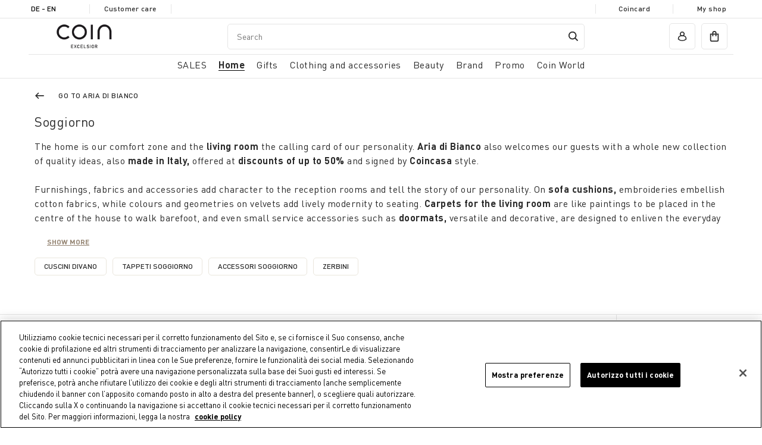

--- FILE ---
content_type: text/html;charset=UTF-8
request_url: https://www.coin.it/en-de/home/aria-di-bianco/soggiorno/
body_size: 49493
content:
<!DOCTYPE html>
<html lang="en-de" class="" data-publicpath="/on/demandware.static/Sites-coin_eu-Site/-/default/v1769256259035/">
<!-- CYR0Y3ZS -->
<head>


  <script>
    window.__dl = {"head":{"pageCategory":"category","siteVersion":"4.0.104","statusCode":"200","categoryLevelFirst":"casa_ariadibianco","categoryLevelSecond":"FIRST_PRODUCT","pageSection":""},"pageload":null};
    var dataLayer = window.__dl && window.__dl.head && [].concat(window.__dl.head);
    
    // // keep this line
var dataLayerPersonalData = {"userId":"","loginState":"visitor","mailMd5":"","device":"d","registeredNewsletter":"false","Registeredservices":"","experience":"appsalesexcluded_customersestero_customernofurniture_everyone_unregistered","pageCountry":"DE","pageLanguage":"en","currency":"EUR"};
for(var key in dataLayerPersonalData) {
  dataLayer[0][key] = dataLayerPersonalData[key]
};
  </script>







  <!-- Google Consent Mode -->
<script>
    window.dataLayer=window.dataLayer||[];
    function gtag(){
        dataLayer.push(arguments);
    }
    gtag("consent","default", {
        ad_storage:"denied",
        analytics_storage:"denied",
        functionality_storage:"denied",
        personalization_storage:"denied",
        security_storage:"granted",
        ad_user_data:"denied",
        ad_personalization:"denied",
        wait_for_update:2000
    });
</script>
<!-- End Google Consent Mode -->
<!-- Google Tag Manager --> <script>(function(w,d,s,l,i){w[l]=w[l]||[];w[l].push({'gtm.start':
new Date().getTime(),event:'gtm.js'});var f=d.getElementsByTagName(s)[0], j=d.createElement(s),dl=l!='dataLayer'?'&l='+l:'';j.async=true;j.src= 'https://www.googletagmanager.com/gtm.js?id='+i+dl;f.parentNode.insertBefore(j,f); })(window,document,'script','dataLayer','GTM-KBPQRFV');</script>
<!-- End Google Tag Manager -->



<meta charset=UTF-8>
<meta http-equiv="x-ua-compatible" content="ie=edge">
<meta name="viewport" content="width=device-width, initial-scale=1">
<meta http-equiv="content-language" content="en-de" />
<meta name="facebook-domain-verification" content="oo72ctt32o1qvmhtjovt45juo5i2gp" />


  
      
	 


	
  
    <!-- Inizio informativa di consenso dei cookie OneTrust per coin.it -->
    <script src="https://cdn.cookielaw.org/scripttemplates/otSDKStub.js"  type="text/javascript" charset="UTF-8" data-domain-script="2be22441-42c1-4033-a1bf-1c2603b8caf5" ></script>
    <script type="text/javascript">
      function OptanonWrapper() { }
    </script>
    <!-- Fine informativa di consenso dei cookie OneTrust per coin.it -->
  

 
	
      <title> Fiera del Bianco Soggiorno 2025: tende, tappeti, cuscini alla moda - Coin </title>
  
  



  



  <meta name="description" content="Tende, tappeti, cuscini e altro per avere stile ed eleganza in soggiorno: scopri la collezione Aria di Bianco COIN 2025 e acquista subito online!" />
  <meta name="keywords" content="Commerce Cloud Storefront Reference Architecture" />







<link href="/on/demandware.static/Sites-coin_eu-Site/-/default/dwe49ae2c6/favicons/apple-touch-icon.png" rel='shortcut icon' type='image/x-icon' />
<link href="/on/demandware.static/Sites-coin_eu-Site/-/default/dwe49ae2c6/favicons/apple-touch-icon.png" rel='apple-touch-icon' />
<link href="/on/demandware.static/Sites-coin_eu-Site/-/default/dw29514bed/favicons/apple-touch-icon-57x57.png" rel='apple-touch-icon' sizes='57x57' />
<link href="/on/demandware.static/Sites-coin_eu-Site/-/default/dwfb3da24c/favicons/apple-touch-icon-72x72.png" rel='apple-touch-icon' sizes='72x72' />
<link href="/on/demandware.static/Sites-coin_eu-Site/-/default/dw51518067/favicons/apple-touch-icon-76x76.png" rel='apple-touch-icon' sizes='76x76' />
<link href="/on/demandware.static/Sites-coin_eu-Site/-/default/dw02153086/favicons/apple-touch-icon-114x114.png" rel='apple-touch-icon' sizes='114x114' />
<link href="/on/demandware.static/Sites-coin_eu-Site/-/default/dwe009fd17/favicons/apple-touch-icon-120x120.png" rel='apple-touch-icon' sizes='120x120' />
<link href="/on/demandware.static/Sites-coin_eu-Site/-/en_DE/v1769256259035/favicons/apple-touch-icon-144x144.png" rel='apple-touch-icon' sizes='144x144' />
<link href="/on/demandware.static/Sites-coin_eu-Site/-/default/dw4744694e/favicons/apple-touch-icon-152x152.png" rel='apple-touch-icon' sizes='152x152' />
<link rel="icon" type="image/png" sizes="32x32" href="/on/demandware.static/Sites-coin_eu-Site/-/default/dw544a9bfe/favicons/favicon-32x32.png" />
<link rel="icon" type="image/png" sizes="16x16" href="/on/demandware.static/Sites-coin_eu-Site/-/default/dwf04cf64a/favicons/favicon-16x16.png" />
<link rel="manifest" href="/on/demandware.static/Sites-coin_eu-Site/-/default/dwe2db7b8d/favicons/site.webmanifest" />
<link rel="icon" type="image/x-icon" href="/on/demandware.static/Sites-coin_eu-Site/-/default/dw303b4524/favicons/favicon-v2.ico" />
<meta name="apple-mobile-web-app-title" content="COIN" />
<meta name="application-name" content="COIN" />
<meta name="msapplication-TileColor" content="#da532c" />
<meta name="msapplication-config" content="/on/demandware.static/Sites-coin_eu-Site/-/default/dw5a3630c8/favicons/browserconfig.xml" />
<meta name="theme-color" content="#ffffff" />






  <link rel="canonical" href="https://www.coin.it/en-de/home/aria-di-bianco/soggiorno/" />






  <link rel="stylesheet" href="https://www.coin.it/on/demandware.static/Sites-coin_eu-Site/-/default/v1769256259035/css/experience/components/commerceAssets/productTile.css" />

  <link rel="stylesheet" href="https://www.coin.it/on/demandware.static/Sites-coin_eu-Site/-/default/v1769256259035/css/main.css" />



  <meta name="google-site-verification" content="1U55Z3ssy0vUP09TgUyyFBOmZuG8OmaWUSTMR3ISB7k" />



  <meta name="facebook-domain-verification" content="jsvgmg5xqji8tt9rdp3tqhnx5sn9bk" />


<script>
  window.apiroot = "/on/demandware.store/Sites-coin_eu-Site/en_DE";
</script>





<link rel="alternate" hreflang="en-at" href="https://www.coin.it/on/demandware.store/Sites-undefined-Site/en_AT/Search-Show?cgid=casa_aria-di-bianco_soggiorno" />

<link rel="alternate" hreflang="it-at" href="https://www.coin.it/on/demandware.store/Sites-undefined-Site/it_AT/Search-Show?cgid=casa_aria-di-bianco_soggiorno" />

<link rel="alternate" hreflang="en-be" href="https://www.coin.it/on/demandware.store/Sites-undefined-Site/en_BE/Search-Show?cgid=casa_aria-di-bianco_soggiorno" />

<link rel="alternate" hreflang="it-be" href="https://www.coin.it/on/demandware.store/Sites-undefined-Site/it_BE/Search-Show?cgid=casa_aria-di-bianco_soggiorno" />

<link rel="alternate" hreflang="en-bg" href="https://www.coin.it/on/demandware.store/Sites-undefined-Site/en_BG/Search-Show?cgid=casa_aria-di-bianco_soggiorno" />

<link rel="alternate" hreflang="it-bg" href="https://www.coin.it/on/demandware.store/Sites-undefined-Site/it_BG/Search-Show?cgid=casa_aria-di-bianco_soggiorno" />

<link rel="alternate" hreflang="en-hr" href="https://www.coin.it/on/demandware.store/Sites-undefined-Site/en_HR/Search-Show?cgid=casa_aria-di-bianco_soggiorno" />

<link rel="alternate" hreflang="it-hr" href="https://www.coin.it/on/demandware.store/Sites-undefined-Site/it_HR/Search-Show?cgid=casa_aria-di-bianco_soggiorno" />

<link rel="alternate" hreflang="en-cy" href="https://www.coin.it/on/demandware.store/Sites-undefined-Site/en_CY/Search-Show?cgid=casa_aria-di-bianco_soggiorno" />

<link rel="alternate" hreflang="it-cy" href="https://www.coin.it/on/demandware.store/Sites-undefined-Site/it_CY/Search-Show?cgid=casa_aria-di-bianco_soggiorno" />

<link rel="alternate" hreflang="en-cz" href="https://www.coin.it/on/demandware.store/Sites-undefined-Site/en_CZ/Search-Show?cgid=casa_aria-di-bianco_soggiorno" />

<link rel="alternate" hreflang="it-cz" href="https://www.coin.it/on/demandware.store/Sites-undefined-Site/it_CZ/Search-Show?cgid=casa_aria-di-bianco_soggiorno" />

<link rel="alternate" hreflang="en-dk" href="https://www.coin.it/on/demandware.store/Sites-undefined-Site/en_DK/Search-Show?cgid=casa_aria-di-bianco_soggiorno" />

<link rel="alternate" hreflang="it-dk" href="https://www.coin.it/on/demandware.store/Sites-undefined-Site/it_DK/Search-Show?cgid=casa_aria-di-bianco_soggiorno" />

<link rel="alternate" hreflang="en-ee" href="https://www.coin.it/on/demandware.store/Sites-undefined-Site/en_EE/Search-Show?cgid=casa_aria-di-bianco_soggiorno" />

<link rel="alternate" hreflang="it-ee" href="https://www.coin.it/on/demandware.store/Sites-undefined-Site/it_EE/Search-Show?cgid=casa_aria-di-bianco_soggiorno" />

<link rel="alternate" hreflang="en-fi" href="https://www.coin.it/on/demandware.store/Sites-undefined-Site/en_FI/Search-Show?cgid=casa_aria-di-bianco_soggiorno" />

<link rel="alternate" hreflang="it-fi" href="https://www.coin.it/on/demandware.store/Sites-undefined-Site/it_FI/Search-Show?cgid=casa_aria-di-bianco_soggiorno" />

<link rel="alternate" hreflang="en-fr" href="https://www.coin.it/on/demandware.store/Sites-undefined-Site/en_FR/Search-Show?cgid=casa_aria-di-bianco_soggiorno" />

<link rel="alternate" hreflang="it-fr" href="https://www.coin.it/on/demandware.store/Sites-undefined-Site/it_FR/Search-Show?cgid=casa_aria-di-bianco_soggiorno" />

<link rel="alternate" hreflang="en-de" href="https://www.coin.it/on/demandware.store/Sites-undefined-Site/en_DE/Search-Show?cgid=casa_aria-di-bianco_soggiorno" />

<link rel="alternate" hreflang="it-de" href="https://www.coin.it/on/demandware.store/Sites-undefined-Site/it_DE/Search-Show?cgid=casa_aria-di-bianco_soggiorno" />

<link rel="alternate" hreflang="en-gr" href="https://www.coin.it/on/demandware.store/Sites-undefined-Site/en_GR/Search-Show?cgid=casa_aria-di-bianco_soggiorno" />

<link rel="alternate" hreflang="it-gr" href="https://www.coin.it/on/demandware.store/Sites-undefined-Site/it_GR/Search-Show?cgid=casa_aria-di-bianco_soggiorno" />

<link rel="alternate" hreflang="en-hu" href="https://www.coin.it/on/demandware.store/Sites-undefined-Site/en_HU/Search-Show?cgid=casa_aria-di-bianco_soggiorno" />

<link rel="alternate" hreflang="it-hu" href="https://www.coin.it/on/demandware.store/Sites-undefined-Site/it_HU/Search-Show?cgid=casa_aria-di-bianco_soggiorno" />

<link rel="alternate" hreflang="en-ie" href="https://www.coin.it/on/demandware.store/Sites-undefined-Site/en_IE/Search-Show?cgid=casa_aria-di-bianco_soggiorno" />

<link rel="alternate" hreflang="it-ie" href="https://www.coin.it/on/demandware.store/Sites-undefined-Site/it_IE/Search-Show?cgid=casa_aria-di-bianco_soggiorno" />

<link rel="alternate" hreflang="x-default" href="https://www.coin.it/on/demandware.store/Sites-undefined-Site/it_IT/Search-Show?cgid=casa_aria-di-bianco_soggiorno" />

<link rel="alternate" hreflang="en-it" href="https://www.coin.it/on/demandware.store/Sites-undefined-Site/en_IT/Search-Show?cgid=casa_aria-di-bianco_soggiorno" />

<link rel="alternate" hreflang="en-lv" href="https://www.coin.it/on/demandware.store/Sites-undefined-Site/en_LV/Search-Show?cgid=casa_aria-di-bianco_soggiorno" />

<link rel="alternate" hreflang="it-lv" href="https://www.coin.it/on/demandware.store/Sites-undefined-Site/it_LV/Search-Show?cgid=casa_aria-di-bianco_soggiorno" />

<link rel="alternate" hreflang="en-lt" href="https://www.coin.it/on/demandware.store/Sites-undefined-Site/en_LT/Search-Show?cgid=casa_aria-di-bianco_soggiorno" />

<link rel="alternate" hreflang="it-lt" href="https://www.coin.it/on/demandware.store/Sites-undefined-Site/it_LT/Search-Show?cgid=casa_aria-di-bianco_soggiorno" />

<link rel="alternate" hreflang="en-lu" href="https://www.coin.it/on/demandware.store/Sites-undefined-Site/en_LU/Search-Show?cgid=casa_aria-di-bianco_soggiorno" />

<link rel="alternate" hreflang="it-lu" href="https://www.coin.it/on/demandware.store/Sites-undefined-Site/it_LU/Search-Show?cgid=casa_aria-di-bianco_soggiorno" />

<link rel="alternate" hreflang="en-mt" href="https://www.coin.it/on/demandware.store/Sites-undefined-Site/en_MT/Search-Show?cgid=casa_aria-di-bianco_soggiorno" />

<link rel="alternate" hreflang="it-mt" href="https://www.coin.it/on/demandware.store/Sites-undefined-Site/it_MT/Search-Show?cgid=casa_aria-di-bianco_soggiorno" />

<link rel="alternate" hreflang="en-nl" href="https://www.coin.it/on/demandware.store/Sites-undefined-Site/en_NL/Search-Show?cgid=casa_aria-di-bianco_soggiorno" />

<link rel="alternate" hreflang="it-nl" href="https://www.coin.it/on/demandware.store/Sites-undefined-Site/it_NL/Search-Show?cgid=casa_aria-di-bianco_soggiorno" />

<link rel="alternate" hreflang="en-pl" href="https://www.coin.it/on/demandware.store/Sites-undefined-Site/en_PL/Search-Show?cgid=casa_aria-di-bianco_soggiorno" />

<link rel="alternate" hreflang="it-pl" href="https://www.coin.it/on/demandware.store/Sites-undefined-Site/it_PL/Search-Show?cgid=casa_aria-di-bianco_soggiorno" />

<link rel="alternate" hreflang="en-pt" href="https://www.coin.it/on/demandware.store/Sites-undefined-Site/en_PT/Search-Show?cgid=casa_aria-di-bianco_soggiorno" />

<link rel="alternate" hreflang="it-pt" href="https://www.coin.it/on/demandware.store/Sites-undefined-Site/it_PT/Search-Show?cgid=casa_aria-di-bianco_soggiorno" />

<link rel="alternate" hreflang="en-ro" href="https://www.coin.it/on/demandware.store/Sites-undefined-Site/en_RO/Search-Show?cgid=casa_aria-di-bianco_soggiorno" />

<link rel="alternate" hreflang="it-ro" href="https://www.coin.it/on/demandware.store/Sites-undefined-Site/it_RO/Search-Show?cgid=casa_aria-di-bianco_soggiorno" />

<link rel="alternate" hreflang="en-sk" href="https://www.coin.it/on/demandware.store/Sites-undefined-Site/en_SK/Search-Show?cgid=casa_aria-di-bianco_soggiorno" />

<link rel="alternate" hreflang="it-sk" href="https://www.coin.it/on/demandware.store/Sites-undefined-Site/it_SK/Search-Show?cgid=casa_aria-di-bianco_soggiorno" />

<link rel="alternate" hreflang="en-si" href="https://www.coin.it/on/demandware.store/Sites-undefined-Site/en_SI/Search-Show?cgid=casa_aria-di-bianco_soggiorno" />

<link rel="alternate" hreflang="it-si" href="https://www.coin.it/on/demandware.store/Sites-undefined-Site/it_SI/Search-Show?cgid=casa_aria-di-bianco_soggiorno" />

<link rel="alternate" hreflang="en-es" href="https://www.coin.it/on/demandware.store/Sites-undefined-Site/en_ES/Search-Show?cgid=casa_aria-di-bianco_soggiorno" />

<link rel="alternate" hreflang="it-es" href="https://www.coin.it/on/demandware.store/Sites-undefined-Site/it_ES/Search-Show?cgid=casa_aria-di-bianco_soggiorno" />

<link rel="alternate" hreflang="en-se" href="https://www.coin.it/on/demandware.store/Sites-undefined-Site/en_SE/Search-Show?cgid=casa_aria-di-bianco_soggiorno" />

<link rel="alternate" hreflang="it-se" href="https://www.coin.it/on/demandware.store/Sites-undefined-Site/it_SE/Search-Show?cgid=casa_aria-di-bianco_soggiorno" />






  <script src="https://www.google.com/recaptcha/api.js" async defer></script>


<script>
window.FORM_LABELS = {
  missingValue: {
      checkbox: "Required field.",
      radio: "Required field.",
      select: "Required field.",
      'select-multiple': "Required field.",
      default: "Required field.",
  },
  patternMismatch: {
      email: "Enter a valid email address",
      password: "Password does not match",
      url: "Invalid field",
      number: "Invalid field",
      color: "Invalid field",
      date: "Invalid field",
      time: "Invalid field",
      month: "Invalid field",
      default: "Invalid field",
  },
  outOfRange: {
      over: "Valore troppo alto",
      under: "Valore troppo basso",
  },
  wrongLength: {
      over: "Field is too long.",
      under: "Field is too short.",
  }
}
</script>
<script>
window.OTPResource = {
  urls: {
    send: "/on/demandware.store/Sites-coin_eu-Site/en_DE/OTP-Send",
    verify: "/on/demandware.store/Sites-coin_eu-Site/en_DE/OTP-Verify"
  },
  messages: {
    sendTitleEmail: "We sent you an email.",
    sendTitlePhone: "We sent you an sms.",
    sendBtnSubmit: "Continue",
    sendNewOTP: "Send new code",
    verifySuccessTitle: "Verification completed!",
    verifyErrorTitle: "The code is not valid.",
    genericError: "Verification has not been successful. Try again",
    resendOTPMessage: "Code resent"
  }
}
</script>
<script>
window.CoinCard = {
  getCustomerProfileURL: "/on/demandware.store/Sites-coin_eu-Site/en_DE/CoinCard-GetCustomerProfile",
  checkEmailForAssociation: "/on/demandware.store/Sites-coin_eu-Site/en_DE/CoinCard-CheckEmailForAssociation"
}
</script>



<script type="text/javascript"> 
  (function(c,l,a,r,i,t,y){
    c[a]=c[a]||function(){(c[a].q=c[a].q||[]).push(arguments)};
    t=l.createElement(r);t.async=1;t.src="https://www.clarity.ms/tag/"+i;
    y=l.getElementsByTagName(r)[0];y.parentNode.insertBefore(t,y);
  })(window, document,"clarity","script","riu66c7xip");
</script>
<script type="text/javascript">//<!--
/* <![CDATA[ (head-active_data.js) */
var dw = (window.dw || {});
dw.ac = {
    _analytics: null,
    _events: [],
    _category: "",
    _searchData: "",
    _anact: "",
    _anact_nohit_tag: "",
    _analytics_enabled: "true",
    _timeZone: "Europe/Rome",
    _capture: function(configs) {
        if (Object.prototype.toString.call(configs) === "[object Array]") {
            configs.forEach(captureObject);
            return;
        }
        dw.ac._events.push(configs);
    },
	capture: function() { 
		dw.ac._capture(arguments);
		// send to CQ as well:
		if (window.CQuotient) {
			window.CQuotient.trackEventsFromAC(arguments);
		}
	},
    EV_PRD_SEARCHHIT: "searchhit",
    EV_PRD_DETAIL: "detail",
    EV_PRD_RECOMMENDATION: "recommendation",
    EV_PRD_SETPRODUCT: "setproduct",
    applyContext: function(context) {
        if (typeof context === "object" && context.hasOwnProperty("category")) {
        	dw.ac._category = context.category;
        }
        if (typeof context === "object" && context.hasOwnProperty("searchData")) {
        	dw.ac._searchData = context.searchData;
        }
    },
    setDWAnalytics: function(analytics) {
        dw.ac._analytics = analytics;
    },
    eventsIsEmpty: function() {
        return 0 == dw.ac._events.length;
    }
};
/* ]]> */
// -->
</script>
<script type="text/javascript">//<!--
/* <![CDATA[ (head-cquotient.js) */
var CQuotient = window.CQuotient = {};
CQuotient.clientId = 'bgnw-coin_eu';
CQuotient.realm = 'BGNW';
CQuotient.siteId = 'coin_eu';
CQuotient.instanceType = 'prd';
CQuotient.locale = 'en_DE';
CQuotient.fbPixelId = '__UNKNOWN__';
CQuotient.activities = [];
CQuotient.cqcid='';
CQuotient.cquid='';
CQuotient.cqeid='';
CQuotient.cqlid='';
CQuotient.apiHost='api.cquotient.com';
/* Turn this on to test against Staging Einstein */
/* CQuotient.useTest= true; */
CQuotient.useTest = ('true' === 'false');
CQuotient.initFromCookies = function () {
	var ca = document.cookie.split(';');
	for(var i=0;i < ca.length;i++) {
	  var c = ca[i];
	  while (c.charAt(0)==' ') c = c.substring(1,c.length);
	  if (c.indexOf('cqcid=') == 0) {
		CQuotient.cqcid=c.substring('cqcid='.length,c.length);
	  } else if (c.indexOf('cquid=') == 0) {
		  var value = c.substring('cquid='.length,c.length);
		  if (value) {
		  	var split_value = value.split("|", 3);
		  	if (split_value.length > 0) {
			  CQuotient.cquid=split_value[0];
		  	}
		  	if (split_value.length > 1) {
			  CQuotient.cqeid=split_value[1];
		  	}
		  	if (split_value.length > 2) {
			  CQuotient.cqlid=split_value[2];
		  	}
		  }
	  }
	}
}
CQuotient.getCQCookieId = function () {
	if(window.CQuotient.cqcid == '')
		window.CQuotient.initFromCookies();
	return window.CQuotient.cqcid;
};
CQuotient.getCQUserId = function () {
	if(window.CQuotient.cquid == '')
		window.CQuotient.initFromCookies();
	return window.CQuotient.cquid;
};
CQuotient.getCQHashedEmail = function () {
	if(window.CQuotient.cqeid == '')
		window.CQuotient.initFromCookies();
	return window.CQuotient.cqeid;
};
CQuotient.getCQHashedLogin = function () {
	if(window.CQuotient.cqlid == '')
		window.CQuotient.initFromCookies();
	return window.CQuotient.cqlid;
};
CQuotient.trackEventsFromAC = function (/* Object or Array */ events) {
try {
	if (Object.prototype.toString.call(events) === "[object Array]") {
		events.forEach(_trackASingleCQEvent);
	} else {
		CQuotient._trackASingleCQEvent(events);
	}
} catch(err) {}
};
CQuotient._trackASingleCQEvent = function ( /* Object */ event) {
	if (event && event.id) {
		if (event.type === dw.ac.EV_PRD_DETAIL) {
			CQuotient.trackViewProduct( {id:'', alt_id: event.id, type: 'raw_sku'} );
		} // not handling the other dw.ac.* events currently
	}
};
CQuotient.trackViewProduct = function(/* Object */ cqParamData){
	var cq_params = {};
	cq_params.cookieId = CQuotient.getCQCookieId();
	cq_params.userId = CQuotient.getCQUserId();
	cq_params.emailId = CQuotient.getCQHashedEmail();
	cq_params.loginId = CQuotient.getCQHashedLogin();
	cq_params.product = cqParamData.product;
	cq_params.realm = cqParamData.realm;
	cq_params.siteId = cqParamData.siteId;
	cq_params.instanceType = cqParamData.instanceType;
	cq_params.locale = CQuotient.locale;
	
	if(CQuotient.sendActivity) {
		CQuotient.sendActivity(CQuotient.clientId, 'viewProduct', cq_params);
	} else {
		CQuotient.activities.push({activityType: 'viewProduct', parameters: cq_params});
	}
};
/* ]]> */
// -->
</script>


</head>
<body id="search-show"
class=" ">

<!-- Google Tag Manager (noscript) -->
<noscript><iframe src="https://www.googletagmanager.com/ns.html?id=GTM-KBPQRFV" height="0" width="0" style="display:none;visibility:hidden"></iframe></noscript>
<!-- End Google Tag Manager (noscript) -->


<section class="pre-header js-preheader">
  <div class="container">
    <div class="pre-header__item">
      






  <button class="country-selector-trigger action country-d-none" modal-open="country-selector-modal" aria-controls="country-selector" aria-haspopup="dialog">
    DE - en
  </button>




    </div>
    <div class="pre-header__item"><a href="/en-de/customer-service-dashboard/customer-service-dashboard.html">Customer care</a></div>
    <div class="pre-header__item main-item">
      
	
	<div class="content-asset"><!-- dwMarker="content" dwContentID="21c3793b0cfa3591c824327cbe" -->
		<!--<p>SALES UP TO -70% IN OUR STORES AND ONLINE</p>-->
	</div> <!-- End content-asset -->



    </div>
    <div class="pre-header__item main-item marquee">
      <div class="marquee__inner" aria-hidden="true">
        
	
	<div class="content-asset"><!-- dwMarker="content" dwContentID="21c3793b0cfa3591c824327cbe" -->
		<!--<p>SALES UP TO -70% IN OUR STORES AND ONLINE</p>-->
	</div> <!-- End content-asset -->



      </div>
    </div>
    <div class="pre-header__item"><a href="/en-de/coincard/coincard.html">Coincard</a></div>
    <div class="pre-header__item"><a href="/en-de/stores">My shop</a></div>
  </div>
</section>



<header data-component="MainHeaderComponent" class="header js-main-header ">
  <div class="container">
    
      <div class="row">
    

    <section class="header-top col-12">
      
      
        <div class="header-top-container">
      
      <div class="logo">
        <a href="/en-de/">
          <img src="/on/demandware.static/Sites-coin_eu-Site/-/en_DE/v1769256259035/images/coin-brand-loop-2x.gif?v=0.5698057879872261" width="300" height="100" alt="Coin" />
        </a>
      </div>
      
      <div class="actions left-actions">
        <button class="burger action action__wrapper js-burger" aria-haspopup="dialog" aria-controls="main-nav"><span class="d-none d-md-block">All</span></button>
        <button class="search-mobile action action__wrapper js-search-mobile" aria-haspopup="dialog" aria-controls="header-search" modal-open="search-modal"></button>
        
          

<nav class="navigation-featured d-none d-md-block">
  <ul class="primary-menu">
    
      
    
      
        <li class="js-featured-item">
          <a href="#casa" role="button" aria-haspopup="dialog" aria-expanded="false" aria-controls="casa">Home</a>
        </li>
      
    
      
        <li class="js-featured-item">
          <a href="#regali" role="button" aria-haspopup="dialog" aria-expanded="false" aria-controls="regali">Gifts</a>
        </li>
      
    
      
        <li class="js-featured-item">
          <a href="#abbigliamento-e-accessori" role="button" aria-haspopup="dialog" aria-expanded="false" aria-controls="abbigliamento-e-accessori">Clothing and accessories</a>
        </li>
      
    
      
        <li class="js-featured-item">
          <a href="#beauty" role="button" aria-haspopup="dialog" aria-expanded="false" aria-controls="beauty">Beauty</a>
        </li>
      
    
      
        <li class="js-featured-item">
          <a href="#brands" role="button" aria-haspopup="dialog" aria-expanded="false" aria-controls="brands">Brand</a>
        </li>
      
    
      
    
      
    
  </ul>
</nav>
<nav class="navigation js-main-nav" data-component="MainNavigationComponent" id="main-nav">
  <button class="js-close-button close-button" aria-label="close menu"><span class="icon-close" aria-hidden="true"></span></button>
  <ul class="primary-menu js-primary-menu">
    <li class="primary-menu-header">
      <span>Menu</span>
    </li>
    
      <li class="primary-item js-primary-item menu-item">
        <a href="/en-de/saldi/" class="primary-link js-primary-link has-submenu" role="button" aria-haspopup="dialog" aria-expanded="false" aria-controls="saldi"><span class="mobile-direct-category-link">SALES</span></a>
        
        
        
            <div class="sub-menu js-sub-menu" aria-label="SALES" id="saldi" role="dialog" aria-modal="true">
  <button class="visible-sm js-mobile-back heading-h5 mobile-back back-button">SALES</button>
  <div class="container">
    <h2 class="visually-hidden">SALES</h2>
    <div class="row">
      <div class="sub-categories-col col-12">
        <h3 class="column-title">Categories</h3>
        <ul>
          
            <li class="sub-menu-item menu-item view-all">
              <a href="/en-de/saldi/">See all</a>
            </li>
          
          
            <li class="sub-menu-item menu-item last js-primary-item">
              <a href="/en-de/saldi/casa/" id="saldi_casa" class="primary-link js-primary-link has-submenu" role="button" aria-haspopup="dialog" aria-expanded="false" aria-controls="saldi_casa"><span class="mobile-direct-category-link">Home Sales</span></a>
              
                <div class="sub-menu js-sub-menu" aria-label="Home Sales" id="saldi_casa" role="dialog" aria-modal="true" tabindex="-1">
                  <button class="visible-sm js-mobile-back heading-h5 mobile-back back-button"><span>SALES</span> <span class="aria-hidden">/</span> <span>Home Sales</span></button>
                  <ul>
                    <li class="sub-menu-item menu-item last view-all">
                      <a href="/en-de/saldi/casa/" class="dropdown-link">See all</a>
                    </li>
                    
                      <li class="sub-menu-item last">
                        <a href="/en-de/saldi/casa/tavola-e-cucina/" id="saldi_casa_tavola-e-cucina">Table and Kitchen</a>
                      </li>
                    
                      <li class="sub-menu-item last">
                        <a href="/en-de/saldi/casa/camera-da-letto/" id="saldi_casa_camera-da-letto">Bedroom</a>
                      </li>
                    
                      <li class="sub-menu-item last">
                        <a href="/en-de/saldi/casa/bagno/" id="saldi_casa_bagno">Bathroom</a>
                      </li>
                    
                      <li class="sub-menu-item last">
                        <a href="/en-de/sales/home-sales/home-decoration%2C-storage-and-cleaning/" id="saldi_casa_cura-organizzazione-decorazione-casa">Home Decoration, Storage and Cleaning</a>
                      </li>
                    
                      <li class="sub-menu-item last">
                        <a href="/en-de/saldi/casa/soggiorno/" id="saldi_casa_soggiorno">Living Room</a>
                      </li>
                    
                      <li class="sub-menu-item last">
                        <a href="/en-de/saldi/casa/mobili/" id="saldi_casa_mobili">Furniture</a>
                      </li>
                    
                  </ul>
                  
                </div>
              
            </li>
          
        </ul>
      </div>

      
    </div>
  </div>
</div>
        
      </li>
    
      <li class="primary-item js-primary-item menu-item">
        <a href="/en-de/home/" class="primary-link js-primary-link has-submenu" role="button" aria-haspopup="dialog" aria-expanded="false" aria-controls="casa"><span class="mobile-direct-category-link">Home</span></a>
        
        
        
            <div class="sub-menu js-sub-menu" aria-label="Home" id="casa" role="dialog" aria-modal="true">
  <button class="visible-sm js-mobile-back heading-h5 mobile-back back-button">Home</button>
  <div class="container">
    <h2 class="visually-hidden">Home</h2>
    <div class="row">
      <div class="sub-categories-col col-12">
        <h3 class="column-title">Categories</h3>
        <ul>
          
            <li class="sub-menu-item menu-item view-all">
              <a href="/en-de/home/">See all</a>
            </li>
          
          
            <li class="sub-menu-item menu-item  js-primary-item">
              <a href="/en-de/home/aria-di-bianco/" id="casa_aria-di-bianco" class="primary-link js-primary-link has-submenu" role="button" aria-haspopup="dialog" aria-expanded="false" aria-controls="casa_aria-di-bianco"><span class="mobile-direct-category-link">Aria di Bianco</span></a>
              
                <div class="sub-menu js-sub-menu" aria-label="Aria di Bianco" id="casa_aria-di-bianco" role="dialog" aria-modal="true" tabindex="-1">
                  <button class="visible-sm js-mobile-back heading-h5 mobile-back back-button"><span>Home</span> <span class="aria-hidden">/</span> <span>Aria di Bianco</span></button>
                  <ul>
                    <li class="sub-menu-item menu-item last view-all">
                      <a href="/en-de/home/aria-di-bianco/" class="dropdown-link">See all</a>
                    </li>
                    
                      <li class="sub-menu-item ">
                        <a href="/en-de/home/aria-di-bianco/camera-da-letto/" id="casa_aria-di-bianco_camera-da-letto">Camera da Letto</a>
                      </li>
                    
                      <li class="sub-menu-item ">
                        <a href="/en-de/home/aria-di-bianco/tavola-e-cucina/" id="casa_aria-di-bianco_tavola-e-cucina">Tavola e Cucina</a>
                      </li>
                    
                      <li class="sub-menu-item ">
                        <a href="/en-de/home/aria-di-bianco/bagno/" id="casa_aria-di-bianco_bagno">Bagno</a>
                      </li>
                    
                      <li class="sub-menu-item ">
                        <a href="/en-de/home/aria-di-bianco/soggiorno/" id="casa_aria-di-bianco_soggiorno">Soggiorno</a>
                      </li>
                    
                  </ul>
                  
                </div>
              
            </li>
          
            <li class="sub-menu-item menu-item  js-primary-item">
              <a href="/en-de/home/table-and-kitchen/" id="casa_tavola-e-cucina" class="primary-link js-primary-link has-submenu" role="button" aria-haspopup="dialog" aria-expanded="false" aria-controls="casa_tavola-e-cucina"><span class="mobile-direct-category-link">Table and Kitchen</span></a>
              
                <div class="sub-menu js-sub-menu" aria-label="Table and Kitchen" id="casa_tavola-e-cucina" role="dialog" aria-modal="true" tabindex="-1">
                  <button class="visible-sm js-mobile-back heading-h5 mobile-back back-button"><span>Home</span> <span class="aria-hidden">/</span> <span>Table and Kitchen</span></button>
                  <ul>
                    <li class="sub-menu-item menu-item last view-all">
                      <a href="/en-de/home/table-and-kitchen/" class="dropdown-link">See all</a>
                    </li>
                    
                      <li class="sub-menu-item ">
                        <a href="/en-de/home/table-and-kitchen/plates/" id="casa_tavola-e-cucina_piatti">Plates</a>
                      </li>
                    
                      <li class="sub-menu-item ">
                        <a href="/en-de/home/table-and-kitchen/glasses-and-stem-glasses/" id="casa_tavola-e-cucina_bicchieri-e-calici">Glasses and Stem Glasses</a>
                      </li>
                    
                      <li class="sub-menu-item ">
                        <a href="/en-de/home/table-and-kitchen/carafes-and-decanters/" id="casa_tavola-e-cucina_caraffe-e-decanter">Carafes and Decanters</a>
                      </li>
                    
                      <li class="sub-menu-item ">
                        <a href="/en-de/home/table-and-kitchen/cutlery/" id="casa_tavola-e-cucina_posate">Cutlery</a>
                      </li>
                    
                      <li class="sub-menu-item ">
                        <a href="/en-de/home/table-and-kitchen/tablecloths-and-napkins/" id="casa_tavola-e-cucina_tovaglie-e-tovaglioli">Tablecloths and Napkins</a>
                      </li>
                    
                      <li class="sub-menu-item ">
                        <a href="/en-de/home/table-and-kitchen/runners/" id="casa_tavola-e-cucina_runner">Runners</a>
                      </li>
                    
                      <li class="sub-menu-item ">
                        <a href="/en-de/home/table-and-kitchen/placemats/" id="casa_tavola-e-cucina_tovagliette">Placemats</a>
                      </li>
                    
                      <li class="sub-menu-item ">
                        <a href="/en-de/home/table-and-kitchen/seat-pads/" id="casa_tavola-e-cucina_cuscini-per-sedie">Seat Pads</a>
                      </li>
                    
                      <li class="sub-menu-item ">
                        <a href="/en-de/home/table-and-kitchen/bowls/" id="casa_tavola-e-cucina_coppe-e-coppette">Bowls</a>
                      </li>
                    
                      <li class="sub-menu-item ">
                        <a href="/en-de/tazze-da-caffe%2C-tazze-da-te%2C-tazze-da-caffe-particolari%2C-tazze-mug%2C-tazze-mug-particolari%2C-tazze-mug-colorate%2C-tazze-porcellana%2C-tazze-ceramica%2C-tazze-in-vetro%2C-tazzine%2C-set-tazze-colazione%2C-set-tazzine-da-caffe%2C/" id="casa_tavola-e-cucina_tazze-mug-e-tazzine">Mugs, Teacups, Coffe Cups</a>
                      </li>
                    
                      <li class="sub-menu-item ">
                        <a href="/en-de/home/table-and-kitchen/tableware-and-kitchen-tools/" id="casa_tavola-e-cucina_accessori-e-utensili-cucina">Tableware and Kitchen Tools</a>
                      </li>
                    
                      <li class="sub-menu-item ">
                        <a href="/en-de/home/table-and-kitchen/aprons-and-tea-cloths/" id="casa_tavola-e-cucina_grembiuli-e-strofinacci">Aprons and Tea Cloths</a>
                      </li>
                    
                      <li class="sub-menu-item ">
                        <a href="/en-de/home/table-and-kitchen/pot-holders-and-gloves/" id="casa_tavola-e-cucina_presine-e-guanti-da-cucina">Pot Holders and Gloves</a>
                      </li>
                    
                      <li class="sub-menu-item ">
                        <a href="/en-de/home/table-and-kitchen/trays-and-cake-stands/" id="casa_tavola-e-cucina_vassoi-e-alzate">Trays and Cake Stands</a>
                      </li>
                    
                      <li class="sub-menu-item ">
                        <a href="/en-de/home/table-and-kitchen/teapots%2C-infuser-pots/" id="casa_tavola-e-cucina_teiere-e-tisaniere">Teapots, Infuser Pots</a>
                      </li>
                    
                      <li class="sub-menu-item ">
                        <a href="/en-de/home/table-and-kitchen/jars-and-baskets/" id="casa_tavola-e-cucina_contenitori-e-cestini">Jars and Baskets</a>
                      </li>
                    
                      <li class="sub-menu-item ">
                        <a href="/en-de/home/table-and-kitchen/kitchen-mats/" id="casa_tavola-e-cucina_tappeti-cucina">Kitchen Mats</a>
                      </li>
                    
                      <li class="sub-menu-item ">
                        <a href="/en-de/home/table-and-kitchen/sugar-bowls-and-milk-jugs/" id="casa_tavola-e-cucina_zuccheriere-e-lattiere">Sugar Bowls and Milk Jugs</a>
                      </li>
                    
                      <li class="sub-menu-item ">
                        <a href="/en-de/home/table-and-kitchen/salad-bowls/" id="casa_tavola-e-cucina_insalatiere">Salad Bowls</a>
                      </li>
                    
                  </ul>
                  
                </div>
              
            </li>
          
            <li class="sub-menu-item menu-item  js-primary-item">
              <a href="/en-de/home/home-decoration%2C-storage-and-cleaning/" id="casa_cura-organizzazione-decorazione-casa" class="primary-link js-primary-link has-submenu" role="button" aria-haspopup="dialog" aria-expanded="false" aria-controls="casa_cura-organizzazione-decorazione-casa"><span class="mobile-direct-category-link">Home Decoration, Storage and Cleaning</span></a>
              
                <div class="sub-menu js-sub-menu" aria-label="Home Decoration, Storage and Cleaning" id="casa_cura-organizzazione-decorazione-casa" role="dialog" aria-modal="true" tabindex="-1">
                  <button class="visible-sm js-mobile-back heading-h5 mobile-back back-button"><span>Home</span> <span class="aria-hidden">/</span> <span>Home Decoration, Storage and Cleaning</span></button>
                  <ul>
                    <li class="sub-menu-item menu-item last view-all">
                      <a href="/en-de/home/home-decoration%2C-storage-and-cleaning/" class="dropdown-link">See all</a>
                    </li>
                    
                      <li class="sub-menu-item ">
                        <a href="/en-de/home/home-decoration%2C-storage-and-cleaning/vases/" id="casa_cura-organizzazione-decorazione-casa_vasi-da-interno">Vases</a>
                      </li>
                    
                      <li class="sub-menu-item ">
                        <a href="/en-de/home/home-decoration%2C-storage-and-cleaning/baskets-and-organizers/" id="casa_cura-organizzazione-decorazione-casa_cesti-e-organizer">Baskets and Organizers</a>
                      </li>
                    
                      <li class="sub-menu-item ">
                        <a href="/en-de/home/home-decoration%2C-storage-and-cleaning/ornaments-and-clocks/" id="casa_cura-organizzazione-decorazione-casa_soprammobili-e-orologi">Ornaments and Clocks</a>
                      </li>
                    
                      <li class="sub-menu-item ">
                        <a href="/en-de/home/home-decoration%2C-storage-and-cleaning/photoframes/" id="casa_cura-organizzazione-decorazione-casa_portafoto-e-cornici">Photoframes</a>
                      </li>
                    
                      <li class="sub-menu-item ">
                        <a href="/en-de/home/home-decoration%2C-storage-and-cleaning/lanterns-and-candle-holders/" id="casa_cura-organizzazione-decorazione-casa_lanterne-candelieri-e-portacandele">Lanterns and Candle Holders</a>
                      </li>
                    
                      <li class="sub-menu-item ">
                        <a href="/en-de/home/home-decoration%2C-storage-and-cleaning/office-items/" id="casa_cura-organizzazione-decorazione-casa_articoli-ufficio">Office items</a>
                      </li>
                    
                      <li class="sub-menu-item ">
                        <a href="/en-de/home/home-decoration%2C-storage-and-cleaning/candles-and-diffusers/" id="casa_cura-organizzazione-decorazione-casa_candele-e-diffusori">Candles and Diffusers</a>
                      </li>
                    
                      <li class="sub-menu-item ">
                        <a href="/en-de/home/home-decoration%2C-storage-and-cleaning/garden/" id="casa_cura-organizzazione-decorazione-casa_garden">Garden</a>
                      </li>
                    
                  </ul>
                  
                </div>
              
            </li>
          
            <li class="sub-menu-item menu-item  js-primary-item">
              <a href="/en-de/home/bedroom/" id="casa_camera-da-letto" class="primary-link js-primary-link has-submenu" role="button" aria-haspopup="dialog" aria-expanded="false" aria-controls="casa_camera-da-letto"><span class="mobile-direct-category-link">Bedroom</span></a>
              
                <div class="sub-menu js-sub-menu" aria-label="Bedroom" id="casa_camera-da-letto" role="dialog" aria-modal="true" tabindex="-1">
                  <button class="visible-sm js-mobile-back heading-h5 mobile-back back-button"><span>Home</span> <span class="aria-hidden">/</span> <span>Bedroom</span></button>
                  <ul>
                    <li class="sub-menu-item menu-item last view-all">
                      <a href="/en-de/home/bedroom/" class="dropdown-link">See all</a>
                    </li>
                    
                      <li class="sub-menu-item ">
                        <a href="/en-de/home/bedroom/duvet-covers/" id="casa_camera-da-letto_copripiumini">Duvet Covers</a>
                      </li>
                    
                      <li class="sub-menu-item ">
                        <a href="/en-de/home/bedroom/sheets/" id="casa_camera-da-letto_lenzuola">Sheets</a>
                      </li>
                    
                      <li class="sub-menu-item ">
                        <a href="/en-de/home/bedroom/pillowcases/" id="casa_camera-da-letto_federe-e-copricuscini">Pillowcases</a>
                      </li>
                    
                      <li class="sub-menu-item ">
                        <a href="/en-de/home/bedroom/fitted-sheets/" id="casa_camera-da-letto_lenzuola-con-angoli">Fitted Sheets</a>
                      </li>
                    
                      <li class="sub-menu-item ">
                        <a href="/en-de/home/bedroom/blankets-and-throws/" id="casa_camera-da-letto_coperte-e-plaid">Blankets and Throws</a>
                      </li>
                    
                      <li class="sub-menu-item ">
                        <a href="/en-de/home/bedroom/quilts-and-bedspreads/" id="casa_camera-da-letto_trapunte-e-copriletti">Quilts and Bedspreads</a>
                      </li>
                    
                      <li class="sub-menu-item ">
                        <a href="/en-de/home/bedroom/duvets-and-pillows/" id="casa_camera-da-letto_piumini-e-guanciali">Duvets and Pillows</a>
                      </li>
                    
                      <li class="sub-menu-item ">
                        <a href="/en-de/home/bedroom/bed-cushions/" id="casa_camera-da-letto_cuscini-letto">Bed Cushions</a>
                      </li>
                    
                  </ul>
                  
                </div>
              
            </li>
          
            <li class="sub-menu-item menu-item  js-primary-item">
              <a href="/en-de/home/bathroom/" id="casa_bagno" class="primary-link js-primary-link has-submenu" role="button" aria-haspopup="dialog" aria-expanded="false" aria-controls="casa_bagno"><span class="mobile-direct-category-link">Bathroom</span></a>
              
                <div class="sub-menu js-sub-menu" aria-label="Bathroom" id="casa_bagno" role="dialog" aria-modal="true" tabindex="-1">
                  <button class="visible-sm js-mobile-back heading-h5 mobile-back back-button"><span>Home</span> <span class="aria-hidden">/</span> <span>Bathroom</span></button>
                  <ul>
                    <li class="sub-menu-item menu-item last view-all">
                      <a href="/en-de/home/bathroom/" class="dropdown-link">See all</a>
                    </li>
                    
                      <li class="sub-menu-item ">
                        <a href="/en-de/home/bathroom/towels/" id="casa_bagno_asciugamani">Towels</a>
                      </li>
                    
                      <li class="sub-menu-item ">
                        <a href="/en-de/home/bathroom/bathrobes-and-slippers/" id="casa_bagno_accappatoi-e-ciabatte">Bathrobes and Slippers</a>
                      </li>
                    
                      <li class="sub-menu-item ">
                        <a href="/en-de/home/bathroom/bathroom-accessories/" id="casa_bagno_accessori-bagno">Bathroom Accessories</a>
                      </li>
                    
                      <li class="sub-menu-item ">
                        <a href="/en-de/home/bathroom/soaps-and-creams/" id="casa_bagno_saponi-e-creme">Soaps and creams</a>
                      </li>
                    
                      <li class="sub-menu-item ">
                        <a href="/en-de/home/bathroom/bath-mats/" id="casa_bagno_tappeti-bagno">Bath Mats</a>
                      </li>
                    
                  </ul>
                  
                </div>
              
            </li>
          
            <li class="sub-menu-item menu-item  ">
              <a href="/en-de/home/lighting/" id="casa_iluminazione-interni" class="primary-link direct-link" role="button" aria-haspopup="dialog" aria-expanded="false" aria-controls="casa_iluminazione-interni"><span class="mobile-direct-category-link">Lighting</span></a>
              
            </li>
          
            <li class="sub-menu-item menu-item  js-primary-item">
              <a href="/en-de/home/living-room/" id="casa_soggiorno" class="primary-link js-primary-link has-submenu" role="button" aria-haspopup="dialog" aria-expanded="false" aria-controls="casa_soggiorno"><span class="mobile-direct-category-link">Living Room</span></a>
              
                <div class="sub-menu js-sub-menu" aria-label="Living Room" id="casa_soggiorno" role="dialog" aria-modal="true" tabindex="-1">
                  <button class="visible-sm js-mobile-back heading-h5 mobile-back back-button"><span>Home</span> <span class="aria-hidden">/</span> <span>Living Room</span></button>
                  <ul>
                    <li class="sub-menu-item menu-item last view-all">
                      <a href="/en-de/home/living-room/" class="dropdown-link">See all</a>
                    </li>
                    
                      <li class="sub-menu-item ">
                        <a href="/en-de/home/living-room/living-room-furniture/" id="casa_soggiorno_arredo-soggiorno">Living Room Furniture</a>
                      </li>
                    
                      <li class="sub-menu-item ">
                        <a href="/en-de/home/living-room/cushions/" id="casa_soggiorno_cuscini-divano">Cushions</a>
                      </li>
                    
                      <li class="sub-menu-item ">
                        <a href="/en-de/home/living-room/living-room-rugs/" id="casa_soggiorno_tappeti-soggiorno">Living Room Rugs</a>
                      </li>
                    
                      <li class="sub-menu-item ">
                        <a href="/en-de/home/living-room/living-room-curtains/" id="casa_soggiorno_tende-soggiorno">Living Room Curtains</a>
                      </li>
                    
                      <li class="sub-menu-item ">
                        <a href="/en-de/home/living-room/mirrors/" id="casa_soggiorno_specchi">Mirrors</a>
                      </li>
                    
                  </ul>
                  
                </div>
              
            </li>
          
            <li class="sub-menu-item menu-item  js-primary-item">
              <a href="/en-de/home/home-textiles/" id="casa_tessili-casa" class="primary-link js-primary-link has-submenu" role="button" aria-haspopup="dialog" aria-expanded="false" aria-controls="casa_tessili-casa"><span class="mobile-direct-category-link">Home Textiles</span></a>
              
                <div class="sub-menu js-sub-menu" aria-label="Home Textiles" id="casa_tessili-casa" role="dialog" aria-modal="true" tabindex="-1">
                  <button class="visible-sm js-mobile-back heading-h5 mobile-back back-button"><span>Home</span> <span class="aria-hidden">/</span> <span>Home Textiles</span></button>
                  <ul>
                    <li class="sub-menu-item menu-item last view-all">
                      <a href="/en-de/home/home-textiles/" class="dropdown-link">See all</a>
                    </li>
                    
                      <li class="sub-menu-item ">
                        <a href="/en-de/home/home-textiles/bed-linens/" id="casa_tessili-casa_biancheria-da-letto">Bed Linens</a>
                      </li>
                    
                      <li class="sub-menu-item ">
                        <a href="/en-de/home/home-textiles/curtains/" id="casa_tessili-casa_tende">Curtains</a>
                      </li>
                    
                      <li class="sub-menu-item ">
                        <a href="/en-de/home/home-textiles/rugs-and-carpets/" id="casa_tessili-casa_tappeti">Rugs and Carpets</a>
                      </li>
                    
                      <li class="sub-menu-item ">
                        <a href="/en-de/home/home-textiles/cushions/" id="casa_tessili-casa_cuscini">Cushions</a>
                      </li>
                    
                      <li class="sub-menu-item ">
                        <a href="/en-de/home/home-textiles/homewear/" id="casa_tessili_homewear">Homewear</a>
                      </li>
                    
                      <li class="sub-menu-item ">
                        <a href="/en-de/home/home-textiles/table-linens/" id="casa_tessili-casa_biancheria-da-tavola">Table Linens</a>
                      </li>
                    
                      <li class="sub-menu-item ">
                        <a href="/en-de/home/home-textiles/bath-linens/" id="casa_tessili-casa_biancheria-bagno">Bath Linens</a>
                      </li>
                    
                      <li class="sub-menu-item ">
                        <a href="/en-de/home/home-textiles/doormats/" id="casa_tessili-casa_zerbini">Doormats</a>
                      </li>
                    
                  </ul>
                  
                </div>
              
            </li>
          
            <li class="sub-menu-item menu-item  js-primary-item">
              <a href="/en-de/home/furniture/" id="casa_mobili" class="primary-link js-primary-link has-submenu" role="button" aria-haspopup="dialog" aria-expanded="false" aria-controls="casa_mobili"><span class="mobile-direct-category-link">Furniture</span></a>
              
                <div class="sub-menu js-sub-menu" aria-label="Furniture" id="casa_mobili" role="dialog" aria-modal="true" tabindex="-1">
                  <button class="visible-sm js-mobile-back heading-h5 mobile-back back-button"><span>Home</span> <span class="aria-hidden">/</span> <span>Furniture</span></button>
                  <ul>
                    <li class="sub-menu-item menu-item last view-all">
                      <a href="/en-de/home/furniture/" class="dropdown-link">See all</a>
                    </li>
                    
                      <li class="sub-menu-item ">
                        <a href="/en-de/home/furniture/furniture/" id="casa_mobili_complementi-d'arredo">Furniture</a>
                      </li>
                    
                      <li class="sub-menu-item ">
                        <a href="/en-de/home/furniture/sofas-armchairs-and-poufs/" id="casa_mobili_pouf-e-poltrone">Sofas Armchairs and Poufs</a>
                      </li>
                    
                      <li class="sub-menu-item ">
                        <a href="/en-de/home/furniture/chairs-and-stools/" id="casa_mobili_sedie-e-sgabelli">Chairs and Stools</a>
                      </li>
                    
                      <li class="sub-menu-item ">
                        <a href="/en-de/home/furniture/tables/" id="casa_mobili_tavoli">Tables</a>
                      </li>
                    
                  </ul>
                  
                </div>
              
            </li>
          
            <li class="sub-menu-item menu-item last js-primary-item">
              <a href="/en-de/home/editorials/" id="casa_editoriali" class="primary-link js-primary-link has-submenu" role="button" aria-haspopup="dialog" aria-expanded="false" aria-controls="casa_editoriali"><span class="mobile-direct-category-link">Editorials</span></a>
              
                <div class="sub-menu js-sub-menu" aria-label="Editorials" id="casa_editoriali" role="dialog" aria-modal="true" tabindex="-1">
                  <button class="visible-sm js-mobile-back heading-h5 mobile-back back-button"><span>Home</span> <span class="aria-hidden">/</span> <span>Editorials</span></button>
                  <ul>
                    <li class="sub-menu-item menu-item last view-all">
                      <a href="/en-de/home/editorials/" class="dropdown-link">See all</a>
                    </li>
                    
                      <li class="sub-menu-item last">
                        <a href="/en-de/home/editorials/society-limonta/" id="casa_society">Society Limonta</a>
                      </li>
                    
                      <li class="sub-menu-item last">
                        <a href="/en-de/home/editorials/portofino-bed-linen/" id="casa_editoriale_portofino">Portofino bed linen</a>
                      </li>
                    
                      <li class="sub-menu-item last">
                        <a href="/en-de/home/editorials/zefiro-linen-and-satin/" id="casa_editoriali_zefilo_linoeraso">Zefiro linen and satin</a>
                      </li>
                    
                      <li class="sub-menu-item last">
                        <a href="/en-de/home/editorials/zefiro-percale/" id="casa_editoriali_zefiro_percalle">Zefiro percale</a>
                      </li>
                    
                      <li class="sub-menu-item last">
                        <a href="/en-de/home/editorials/linen-joy/" id="casa_editoriali_lino">Linen joy</a>
                      </li>
                    
                      <li class="sub-menu-item last">
                        <a href="/en-de/home/editorials/thermae-bath-linen/" id="casa_editoriali_thermae">Thermae bath linen</a>
                      </li>
                    
                      <li class="sub-menu-item last">
                        <a href="/en-de/home/editorials/zefiro-bath-linen/" id="casa_editoriali_zefiro_spugna">Zefiro bath linen</a>
                      </li>
                    
                      <li class="sub-menu-item last">
                        <a href="/en-de/home/editorials/teen-bed-linen/" id="casa_editoriali_letto_teen">Teen bed linen</a>
                      </li>
                    
                      <li class="sub-menu-item last">
                        <a href="/en-de/home/editorials/best-of-italy%3A-sardegna/" id="casa_editoriali_best_of_Italy">Best of Italy: Sardegna</a>
                      </li>
                    
                  </ul>
                  
                </div>
              
            </li>
          
        </ul>
      </div>

      
    </div>
  </div>
</div>
        
      </li>
    
      <li class="primary-item js-primary-item menu-item">
        <a href="/en-de/gifts-2/" class="primary-link js-primary-link has-submenu" role="button" aria-haspopup="dialog" aria-expanded="false" aria-controls="regali"><span class="mobile-direct-category-link">Gifts</span></a>
        
        
        
            <div class="sub-menu js-sub-menu" aria-label="Gifts" id="regali" role="dialog" aria-modal="true">
  <button class="visible-sm js-mobile-back heading-h5 mobile-back back-button">Gifts</button>
  <div class="container">
    <h2 class="visually-hidden">Gifts</h2>
    <div class="row">
      <div class="sub-categories-col col-12">
        <h3 class="column-title">Categories</h3>
        <ul>
          
            <li class="sub-menu-item menu-item view-all">
              <a href="/en-de/gifts-2/">See all</a>
            </li>
          
          
            <li class="sub-menu-item menu-item  js-primary-item">
              <a href="/en-de/gifts/budget-range/" id="regali_regali-per-fasce-di-prezzo" class="primary-link js-primary-link has-submenu" role="button" aria-haspopup="dialog" aria-expanded="false" aria-controls="regali_regali-per-fasce-di-prezzo"><span class="mobile-direct-category-link">Budget range</span></a>
              
                <div class="sub-menu js-sub-menu" aria-label="Budget range" id="regali_regali-per-fasce-di-prezzo" role="dialog" aria-modal="true" tabindex="-1">
                  <button class="visible-sm js-mobile-back heading-h5 mobile-back back-button"><span>Gifts</span> <span class="aria-hidden">/</span> <span>Budget range</span></button>
                  <ul>
                    <li class="sub-menu-item menu-item last view-all">
                      <a href="/en-de/gifts/budget-range/" class="dropdown-link">See all</a>
                    </li>
                    
                      <li class="sub-menu-item ">
                        <a href="/en-de/gifts/budget-range/10-%E2%82%AC/" id="regali_regali-per-fasce-di-prezzo_sotto-i-10&euro;">10 &euro;</a>
                      </li>
                    
                      <li class="sub-menu-item ">
                        <a href="/en-de/gifts/budget-range/20%E2%82%AC/" id="regali_regali-per-fasce-di-prezzo_sotto-i-20&euro;">20&euro;</a>
                      </li>
                    
                      <li class="sub-menu-item ">
                        <a href="/en-de/gifts/budget-range/under-50%E2%82%AC/" id="regali_regali-per-fasce-di-prezzo_sotto-i-50&euro;">Under 50&euro;</a>
                      </li>
                    
                      <li class="sub-menu-item ">
                        <a href="/en-de/gifts/budget-range/50%E2%82%AC-to-100%E2%82%AC/" id="regali_regali-per-fasce-di-prezzo_dai-50&euro;-ai-100&euro;">50&euro; to 100&euro;</a>
                      </li>
                    
                      <li class="sub-menu-item ">
                        <a href="/en-de/gifts/budget-range/100%E2%82%AC-to-200%E2%82%AC/" id="regali_regali-per-fasce-di-prezzo_dai-100&euro;-ai-200&euro;">100&euro; to 200&euro;</a>
                      </li>
                    
                      <li class="sub-menu-item ">
                        <a href="/en-de/gifts/budget-range/over-200%E2%82%AC/" id="regali_regali-per-fasce-di-prezzo_sopra-i-200&euro;">Over 200&euro;</a>
                      </li>
                    
                  </ul>
                  
                </div>
              
            </li>
          
            <li class="sub-menu-item menu-item  ">
              <a href="/en-de/gifts/giftcard/" id="regali_giftcard" class="primary-link direct-link" role="button" aria-haspopup="dialog" aria-expanded="false" aria-controls="regali_giftcard"><span class="mobile-direct-category-link">Giftcard</span></a>
              
            </li>
          
            <li class="sub-menu-item menu-item  ">
              <a href="/en-de/gifts/for-her/" id="regali_regali-per-lei" class="primary-link direct-link" role="button" aria-haspopup="dialog" aria-expanded="false" aria-controls="regali_regali-per-lei"><span class="mobile-direct-category-link">For her</span></a>
              
            </li>
          
            <li class="sub-menu-item menu-item  ">
              <a href="/en-de/gifts/for-him/" id="regali_regali-per-lui" class="primary-link direct-link" role="button" aria-haspopup="dialog" aria-expanded="false" aria-controls="regali_regali-per-lui"><span class="mobile-direct-category-link">For him</span></a>
              
            </li>
          
            <li class="sub-menu-item menu-item  ">
              <a href="/en-de/gifts/sustainable-and-eco-friendly/" id="regali_regali-eco-e-sostenibili" class="primary-link direct-link" role="button" aria-haspopup="dialog" aria-expanded="false" aria-controls="regali_regali-eco-e-sostenibili"><span class="mobile-direct-category-link">Sustainable and eco-friendly</span></a>
              
            </li>
          
            <li class="sub-menu-item menu-item  ">
              <a href="/en-de/gifts/kids-and-babies/" id="regali_regali-per-bambini" class="primary-link direct-link" role="button" aria-haspopup="dialog" aria-expanded="false" aria-controls="regali_regali-per-bambini"><span class="mobile-direct-category-link">Kids and Babies</span></a>
              
            </li>
          
            <li class="sub-menu-item menu-item  ">
              <a href="/en-de/gifts/craftmanship-and-uniqueness/" id="regali_regali-artigianali-e-unici" class="primary-link direct-link" role="button" aria-haspopup="dialog" aria-expanded="false" aria-controls="regali_regali-artigianali-e-unici"><span class="mobile-direct-category-link">Craftmanship and uniqueness</span></a>
              
            </li>
          
            <li class="sub-menu-item menu-item last ">
              <a href="/en-de/gifts/for-pet-lovers/" id="regali_regali-per-chi-ama-gli-animali" class="primary-link direct-link" role="button" aria-haspopup="dialog" aria-expanded="false" aria-controls="regali_regali-per-chi-ama-gli-animali"><span class="mobile-direct-category-link">For pet lovers</span></a>
              
            </li>
          
        </ul>
      </div>

      
    </div>
  </div>
</div>
        
      </li>
    
      <li class="primary-item js-primary-item menu-item">
        <a href="/en-de/clothing-and-accessories/" class="primary-link js-primary-link has-submenu" role="button" aria-haspopup="dialog" aria-expanded="false" aria-controls="abbigliamento-e-accessori"><span class="mobile-direct-category-link">Clothing and accessories</span></a>
        
        
        
            <div class="sub-menu js-sub-menu" aria-label="Clothing and accessories" id="abbigliamento-e-accessori" role="dialog" aria-modal="true">
  <button class="visible-sm js-mobile-back heading-h5 mobile-back back-button">Clothing and accessories</button>
  <div class="container">
    <h2 class="visually-hidden">Clothing and accessories</h2>
    <div class="row">
      <div class="sub-categories-col col-12">
        <h3 class="column-title">Categories</h3>
        <ul>
          
            <li class="sub-menu-item menu-item view-all">
              <a href="/en-de/clothing-and-accessories/">See all</a>
            </li>
          
          
            <li class="sub-menu-item menu-item  ">
              <a href="/en-de/clothing-and-accessories/woman/" id="donna" class="primary-link direct-link" role="button" aria-haspopup="dialog" aria-expanded="false" aria-controls="donna"><span class="mobile-direct-category-link">Woman</span></a>
              
            </li>
          
            <li class="sub-menu-item menu-item  ">
              <a href="/en-de/clothing-and-accessories/man/" id="uomo" class="primary-link direct-link" role="button" aria-haspopup="dialog" aria-expanded="false" aria-controls="uomo"><span class="mobile-direct-category-link">Man</span></a>
              
            </li>
          
            <li class="sub-menu-item menu-item  ">
              <a href="/en-de/clothing-and-accessories/kids/" id="bambini" class="primary-link direct-link" role="button" aria-haspopup="dialog" aria-expanded="false" aria-controls="bambini"><span class="mobile-direct-category-link">Kids</span></a>
              
            </li>
          
            <li class="sub-menu-item menu-item last ">
              <a href="/en-de/clothing-and-accessories/intimate/" id="intimo" class="primary-link direct-link" role="button" aria-haspopup="dialog" aria-expanded="false" aria-controls="intimo"><span class="mobile-direct-category-link">Intimate</span></a>
              
            </li>
          
        </ul>
      </div>

      
    </div>
  </div>
</div>
        
      </li>
    
      <li class="primary-item  menu-item">
        <a href="/en-de/beauty/" class="primary-link direct-link" role="button" aria-haspopup="dialog" aria-expanded="false" aria-controls="beauty"><span class="mobile-direct-category-link">Beauty</span></a>
        
        
        
      </li>
    
      <li class="primary-item js-primary-item menu-item">
        <a href="/en-de/brand/" class="primary-link js-primary-link has-submenu" role="button" aria-haspopup="dialog" aria-expanded="false" aria-controls="brands"><span class="mobile-direct-category-link">Brand</span></a>
        
        
          <div class="sub-menu js-sub-menu" aria-label="Brand" id="brands" role="dialog" aria-modal="true">
  <button class="visible-sm js-mobile-back heading-h5 mobile-back back-button">Brand</button>
  <div class="container">
    <h2 class="visually-hidden">Brand</h2>
    <div class="row">
      <div class="sub-categories-col col-12">
        
      </div>

      <div class="sub-categories-col letter col-12 ">
        
          <div class="brand-col">
            <h3 class="column-title">Brand A-Z</h3>
              <ul class="brand-letters-list">
                
                  <li class="sub-menu-item menu-item">
                    <a href="/en-de/brand/#group-T">T</a>
                  </li>
                
              </ul>
            </div>
          
      </div>
      
      <div class="sub-categories-col col-12">
        <h3 class="column-title">Premium Brands</h3>
        
      </div>
    </div>
  </div>
</div>
        
        
      </li>
    
      <li class="primary-item  menu-item">
        <a href="/en-de/promo/" class="primary-link direct-link" role="button" aria-haspopup="dialog" aria-expanded="false" aria-controls="promozioni"><span class="mobile-direct-category-link">Promo</span></a>
        
        
        
      </li>
    
      <li class="primary-item  menu-item">
        <a href="/en-de/coin-world/" class="primary-link direct-link" role="button" aria-haspopup="dialog" aria-expanded="false" aria-controls="coin_world"><span class="mobile-direct-category-link">Coin World</span></a>
        
        
        
      </li>
    
    
<li class="mobile-actions">
  <div class="mobile-action-section">
    <p class="text-with-icon"><span class="icon-card-black" aria-hidden="true"></span>Coincard</p>
    <ul>
      <li class="mobile-action">
        <a href="/en-de/coincard/coincard.html" class="btn btn-primary">Find out</a>
      </li>
      <li class="mobile-action">
        <a href="/en-de/account" class="btn btn-primary">Login</a>
      </li>
    </ul>
  </div>
  <div class="mobile-action-section">
    <p class="text-with-icon"><span class="icon-chat" aria-hidden="true"></span>Need help?</p>
    <ul>
      <li class="mobile-action">
        <a href="/en-de/contatti/contatti.html" class="btn btn-primary">Contacts</a>
      </li>
      <li class="mobile-action">
        <a href="/en-de/customer-service-dashboard/customer-service-dashboard.html" class="btn btn-primary">Quick Support</a>
      </li>
      <li class="mobile-action">
        <a href="/on/demandware.store/Sites-coin_eu-Site/en_DE/Order-Status" class="btn btn-primary">Track your order</a>
      </li>
      <li class="mobile-action">
        <a href="/en-de/resi-e-cambi/resi-e-cambi.html" class="btn btn-primary">Information on returns</a>
      </li>
    </ul>
  </div>
  <div class="mobile-action-section">
    <p class="text-with-icon"><span class="icon-world"></span>Change Country &amp; Language</p>
    




  <ul>
    <li class="mobile-action">
      <button class="btn btn-primary" modal-open="country-selector-modal" aria-controls="country-selector" aria-haspopup="dialog">
        <span class="lag-detail">DE</span>
      </button>
    </li>
    <li class="mobile-action">
      <button class="btn btn-primary" modal-open="country-selector-modal" aria-controls="country-selector" aria-haspopup="dialog">
        <span class="lag-detail">en</span>
      </button>
    </li>
  </ul>






  </div>
</li>
<li class="mobile-actions mobile-actions-fixed d-sm-none">
  <ul class="mobile-action-section">
    <li class="mobile-action">
      <a href="/en-de/account" class="btn btn-tertiary"><span class="icon-account" aria-hidden="true"></span>Account</a>
    </li>
    <li class="mobile-action">
      <a href="/en-de/wishlist" class="btn btn-tertiary"><span class="icon-wishlist-empty" aria-hidden="true"></span>Wishlist</a>
    </li>
  </ul>
</li>
  </ul>
</nav>









  
  
  
  

<div id="country-selector-modal"  class="modal modal-right" aria-hidden="true">
  <div class="modal-overlay" tabindex="-1" modal-close>
    <div class="modal-container js-modal-container " role="dialog" aria-modal="true">
      <button type="button" class="modal-close" aria-label="modal.close" modal-close></button>
      
    <div class="modal-header">
      <h2>Change Country &amp; Language</h2>
    </div>

    <div class="modal-content">

      <div class="country-selector">
        
          <p class="continent-section">Europe</p>
          <ul class="country-section">
            
              
              
                <li>
                  <a href="https://www.coin.it/en-at/">
                    Austria
                  </a>

                  <div class="language-items">
                    <ul>
                      
                        
                        
                          <li>
                            <a href="https://www.coin.it/en-at/">
                              en
                            </a>
                          </li>
                        
                      
                        
                          <li>
                            <a href="https://www.coin.it/it-at/">
                              it
                            </a>
                          </li>
                        
                        
                      
                    </ul>
                  </div>

                </li>
              
            
              
              
                <li>
                  <a href="https://www.coin.it/en-be/">
                    Belgium
                  </a>

                  <div class="language-items">
                    <ul>
                      
                        
                        
                          <li>
                            <a href="https://www.coin.it/en-be/">
                              en
                            </a>
                          </li>
                        
                      
                        
                          <li>
                            <a href="https://www.coin.it/it-be/">
                              it
                            </a>
                          </li>
                        
                        
                      
                    </ul>
                  </div>

                </li>
              
            
              
              
                <li>
                  <a href="https://www.coin.it/en-bg/">
                    Bulgaria
                  </a>

                  <div class="language-items">
                    <ul>
                      
                        
                        
                          <li>
                            <a href="https://www.coin.it/en-bg/">
                              en
                            </a>
                          </li>
                        
                      
                        
                          <li>
                            <a href="https://www.coin.it/it-bg/">
                              it
                            </a>
                          </li>
                        
                        
                      
                    </ul>
                  </div>

                </li>
              
            
              
              
                <li>
                  <a href="https://www.coin.it/en-hr/">
                    Croatia
                  </a>

                  <div class="language-items">
                    <ul>
                      
                        
                        
                          <li>
                            <a href="https://www.coin.it/en-hr/">
                              en
                            </a>
                          </li>
                        
                      
                        
                          <li>
                            <a href="https://www.coin.it/it-hr/">
                              it
                            </a>
                          </li>
                        
                        
                      
                    </ul>
                  </div>

                </li>
              
            
              
              
                <li>
                  <a href="https://www.coin.it/en-cy/">
                    Cyprus
                  </a>

                  <div class="language-items">
                    <ul>
                      
                        
                        
                          <li>
                            <a href="https://www.coin.it/en-cy/">
                              en
                            </a>
                          </li>
                        
                      
                        
                          <li>
                            <a href="https://www.coin.it/it-cy/">
                              it
                            </a>
                          </li>
                        
                        
                      
                    </ul>
                  </div>

                </li>
              
            
              
              
                <li>
                  <a href="https://www.coin.it/en-cz/">
                    Czechia
                  </a>

                  <div class="language-items">
                    <ul>
                      
                        
                        
                          <li>
                            <a href="https://www.coin.it/en-cz/">
                              en
                            </a>
                          </li>
                        
                      
                        
                          <li>
                            <a href="https://www.coin.it/it-cz/">
                              it
                            </a>
                          </li>
                        
                        
                      
                    </ul>
                  </div>

                </li>
              
            
              
              
                <li>
                  <a href="https://www.coin.it/en-dk/">
                    Denmark
                  </a>

                  <div class="language-items">
                    <ul>
                      
                        
                        
                          <li>
                            <a href="https://www.coin.it/en-dk/">
                              en
                            </a>
                          </li>
                        
                      
                        
                          <li>
                            <a href="https://www.coin.it/it-dk/">
                              it
                            </a>
                          </li>
                        
                        
                      
                    </ul>
                  </div>

                </li>
              
            
              
              
                <li>
                  <a href="https://www.coin.it/en-ee/">
                    Estonia
                  </a>

                  <div class="language-items">
                    <ul>
                      
                        
                        
                          <li>
                            <a href="https://www.coin.it/en-ee/">
                              en
                            </a>
                          </li>
                        
                      
                        
                          <li>
                            <a href="https://www.coin.it/it-ee/">
                              it
                            </a>
                          </li>
                        
                        
                      
                    </ul>
                  </div>

                </li>
              
            
              
              
                <li>
                  <a href="https://www.coin.it/en-fi/">
                    Finland
                  </a>

                  <div class="language-items">
                    <ul>
                      
                        
                        
                          <li>
                            <a href="https://www.coin.it/en-fi/">
                              en
                            </a>
                          </li>
                        
                      
                        
                          <li>
                            <a href="https://www.coin.it/it-fi/">
                              it
                            </a>
                          </li>
                        
                        
                      
                    </ul>
                  </div>

                </li>
              
            
              
              
                <li>
                  <a href="https://www.coin.it/en-fr/">
                    France
                  </a>

                  <div class="language-items">
                    <ul>
                      
                        
                        
                          <li>
                            <a href="https://www.coin.it/en-fr/">
                              en
                            </a>
                          </li>
                        
                      
                        
                          <li>
                            <a href="https://www.coin.it/it-fr/">
                              it
                            </a>
                          </li>
                        
                        
                      
                    </ul>
                  </div>

                </li>
              
            
              
              
                <li>
                  <a href="https://www.coin.it/en-de/">
                    Germany
                  </a>

                  <div class="language-items">
                    <ul>
                      
                        
                        
                          <li>
                            <a href="https://www.coin.it/en-de/">
                              en
                            </a>
                          </li>
                        
                      
                        
                          <li>
                            <a href="https://www.coin.it/it-de/">
                              it
                            </a>
                          </li>
                        
                        
                      
                    </ul>
                  </div>

                </li>
              
            
              
              
                <li>
                  <a href="https://www.coin.it/en-gr/">
                    Greece
                  </a>

                  <div class="language-items">
                    <ul>
                      
                        
                        
                          <li>
                            <a href="https://www.coin.it/en-gr/">
                              en
                            </a>
                          </li>
                        
                      
                        
                          <li>
                            <a href="https://www.coin.it/it-gr/">
                              it
                            </a>
                          </li>
                        
                        
                      
                    </ul>
                  </div>

                </li>
              
            
              
              
                <li>
                  <a href="https://www.coin.it/en-hu/">
                    Hungary
                  </a>

                  <div class="language-items">
                    <ul>
                      
                        
                        
                          <li>
                            <a href="https://www.coin.it/en-hu/">
                              en
                            </a>
                          </li>
                        
                      
                        
                          <li>
                            <a href="https://www.coin.it/it-hu/">
                              it
                            </a>
                          </li>
                        
                        
                      
                    </ul>
                  </div>

                </li>
              
            
              
              
                <li>
                  <a href="https://www.coin.it/en-ie/">
                    Ireland
                  </a>

                  <div class="language-items">
                    <ul>
                      
                        
                        
                          <li>
                            <a href="https://www.coin.it/en-ie/">
                              en
                            </a>
                          </li>
                        
                      
                        
                          <li>
                            <a href="https://www.coin.it/it-ie/">
                              it
                            </a>
                          </li>
                        
                        
                      
                    </ul>
                  </div>

                </li>
              
            
              
              
                <li>
                  <a href="https://www.coin.it/it-it/">
                    Italy
                  </a>

                  <div class="language-items">
                    <ul>
                      
                        
                          <li>
                            <a href="https://www.coin.it/it-it/">
                              it
                            </a>
                          </li>
                        
                        
                      
                        
                        
                          <li>
                            <a href="https://www.coin.it/en-it/">
                              en
                            </a>
                          </li>
                        
                      
                    </ul>
                  </div>

                </li>
              
            
              
              
                <li>
                  <a href="https://www.coin.it/en-lv/">
                    Latvia
                  </a>

                  <div class="language-items">
                    <ul>
                      
                        
                        
                          <li>
                            <a href="https://www.coin.it/en-lv/">
                              en
                            </a>
                          </li>
                        
                      
                        
                          <li>
                            <a href="https://www.coin.it/it-lv/">
                              it
                            </a>
                          </li>
                        
                        
                      
                    </ul>
                  </div>

                </li>
              
            
              
              
                <li>
                  <a href="https://www.coin.it/en-lt/">
                    Lithuania
                  </a>

                  <div class="language-items">
                    <ul>
                      
                        
                        
                          <li>
                            <a href="https://www.coin.it/en-lt/">
                              en
                            </a>
                          </li>
                        
                      
                        
                          <li>
                            <a href="https://www.coin.it/it-lt/">
                              it
                            </a>
                          </li>
                        
                        
                      
                    </ul>
                  </div>

                </li>
              
            
              
              
                <li>
                  <a href="https://www.coin.it/en-lu/">
                    Luxembourg
                  </a>

                  <div class="language-items">
                    <ul>
                      
                        
                        
                          <li>
                            <a href="https://www.coin.it/en-lu/">
                              en
                            </a>
                          </li>
                        
                      
                        
                          <li>
                            <a href="https://www.coin.it/it-lu/">
                              it
                            </a>
                          </li>
                        
                        
                      
                    </ul>
                  </div>

                </li>
              
            
              
              
                <li>
                  <a href="https://www.coin.it/en-mt/">
                    Malta
                  </a>

                  <div class="language-items">
                    <ul>
                      
                        
                        
                          <li>
                            <a href="https://www.coin.it/en-mt/">
                              en
                            </a>
                          </li>
                        
                      
                        
                          <li>
                            <a href="https://www.coin.it/it-mt/">
                              it
                            </a>
                          </li>
                        
                        
                      
                    </ul>
                  </div>

                </li>
              
            
              
              
                <li>
                  <a href="https://www.coin.it/en-nl/">
                    Netherlands
                  </a>

                  <div class="language-items">
                    <ul>
                      
                        
                        
                          <li>
                            <a href="https://www.coin.it/en-nl/">
                              en
                            </a>
                          </li>
                        
                      
                        
                          <li>
                            <a href="https://www.coin.it/it-nl/">
                              it
                            </a>
                          </li>
                        
                        
                      
                    </ul>
                  </div>

                </li>
              
            
              
              
                <li>
                  <a href="https://www.coin.it/en-pl/">
                    Poland
                  </a>

                  <div class="language-items">
                    <ul>
                      
                        
                        
                          <li>
                            <a href="https://www.coin.it/en-pl/">
                              en
                            </a>
                          </li>
                        
                      
                        
                          <li>
                            <a href="https://www.coin.it/it-pl/">
                              it
                            </a>
                          </li>
                        
                        
                      
                    </ul>
                  </div>

                </li>
              
            
              
              
                <li>
                  <a href="https://www.coin.it/en-pt/">
                    Portugal
                  </a>

                  <div class="language-items">
                    <ul>
                      
                        
                        
                          <li>
                            <a href="https://www.coin.it/en-pt/">
                              en
                            </a>
                          </li>
                        
                      
                        
                          <li>
                            <a href="https://www.coin.it/it-pt/">
                              it
                            </a>
                          </li>
                        
                        
                      
                    </ul>
                  </div>

                </li>
              
            
              
              
                <li>
                  <a href="https://www.coin.it/en-ro/">
                    Romania
                  </a>

                  <div class="language-items">
                    <ul>
                      
                        
                        
                          <li>
                            <a href="https://www.coin.it/en-ro/">
                              en
                            </a>
                          </li>
                        
                      
                        
                          <li>
                            <a href="https://www.coin.it/it-ro/">
                              it
                            </a>
                          </li>
                        
                        
                      
                    </ul>
                  </div>

                </li>
              
            
              
              
                <li>
                  <a href="https://www.coin.it/en-sk/">
                    Slovakia
                  </a>

                  <div class="language-items">
                    <ul>
                      
                        
                        
                          <li>
                            <a href="https://www.coin.it/en-sk/">
                              en
                            </a>
                          </li>
                        
                      
                        
                          <li>
                            <a href="https://www.coin.it/it-sk/">
                              it
                            </a>
                          </li>
                        
                        
                      
                    </ul>
                  </div>

                </li>
              
            
              
              
                <li>
                  <a href="https://www.coin.it/en-si/">
                    Slovenia
                  </a>

                  <div class="language-items">
                    <ul>
                      
                        
                        
                          <li>
                            <a href="https://www.coin.it/en-si/">
                              en
                            </a>
                          </li>
                        
                      
                        
                          <li>
                            <a href="https://www.coin.it/it-si/">
                              it
                            </a>
                          </li>
                        
                        
                      
                    </ul>
                  </div>

                </li>
              
            
              
              
                <li>
                  <a href="https://www.coin.it/en-es/">
                    Spain
                  </a>

                  <div class="language-items">
                    <ul>
                      
                        
                        
                          <li>
                            <a href="https://www.coin.it/en-es/">
                              en
                            </a>
                          </li>
                        
                      
                        
                          <li>
                            <a href="https://www.coin.it/it-es/">
                              it
                            </a>
                          </li>
                        
                        
                      
                    </ul>
                  </div>

                </li>
              
            
              
              
                <li>
                  <a href="https://www.coin.it/en-se/">
                    Sweden
                  </a>

                  <div class="language-items">
                    <ul>
                      
                        
                        
                          <li>
                            <a href="https://www.coin.it/en-se/">
                              en
                            </a>
                          </li>
                        
                      
                        
                          <li>
                            <a href="https://www.coin.it/it-se/">
                              it
                            </a>
                          </li>
                        
                        
                      
                    </ul>
                  </div>

                </li>
              
            
          </ul>
        
      </div>
    </div>
  
    </div>
  </div>
</div>



          


    <script src="/on/demandware.static/Sites-coin_eu-Site/-/default/v1769256259035/js/globalMenu.js" defer=""></script>


    <link rel="stylesheet" href="/on/demandware.static/Sites-coin_eu-Site/-/en_DE/v1769256259035/css/menu.css"  />


<button class="burger menu-toggler" type="button" aria-controls="sg-navbar-collapse" aria-expanded="false" aria-label="Toggle navigation"></button>
<div class="main-menu fc-menu">
    <nav class="fc-navbar">
        <div class="close-menu clearfix d-md-none">
            <div class="close-button pull-right">
                <button role="button" aria-label="Close Menu">
                    Close
                    <span aria-hidden="true">&times;</span>
                </button>
            </div>
        </div>
        <div class="fc-menu-group" role="navigation">
          
            
            <ul class="fc-navbar-nav" role="menu" data-categories="[{&quot;id&quot;:&quot;saldi&quot;,&quot;name&quot;:&quot;SALES&quot;,&quot;url&quot;:&quot;/en-de/saldi/&quot;,&quot;hasSubCategories&quot;:true,&quot;subCategories&quot;:[{&quot;id&quot;:&quot;saldi_casa&quot;,&quot;name&quot;:&quot;Home Sales&quot;,&quot;url&quot;:&quot;/en-de/saldi/casa/&quot;,&quot;hasSubCategories&quot;:true,&quot;subCategories&quot;:[{&quot;id&quot;:&quot;saldi_casa_tavola-e-cucina&quot;,&quot;name&quot;:&quot;Table and Kitchen&quot;,&quot;url&quot;:&quot;/en-de/saldi/casa/tavola-e-cucina/&quot;},{&quot;id&quot;:&quot;saldi_casa_camera-da-letto&quot;,&quot;name&quot;:&quot;Bedroom&quot;,&quot;url&quot;:&quot;/en-de/saldi/casa/camera-da-letto/&quot;},{&quot;id&quot;:&quot;saldi_casa_bagno&quot;,&quot;name&quot;:&quot;Bathroom&quot;,&quot;url&quot;:&quot;/en-de/saldi/casa/bagno/&quot;},{&quot;id&quot;:&quot;saldi_casa_cura-organizzazione-decorazione-casa&quot;,&quot;name&quot;:&quot;Home Decoration, Storage and Cleaning&quot;,&quot;url&quot;:&quot;/en-de/sales/home-sales/home-decoration%2C-storage-and-cleaning/&quot;},{&quot;id&quot;:&quot;saldi_casa_soggiorno&quot;,&quot;name&quot;:&quot;Living Room&quot;,&quot;url&quot;:&quot;/en-de/saldi/casa/soggiorno/&quot;},{&quot;id&quot;:&quot;saldi_casa_mobili&quot;,&quot;name&quot;:&quot;Furniture&quot;,&quot;url&quot;:&quot;/en-de/saldi/casa/mobili/&quot;}]}]},{&quot;id&quot;:&quot;casa&quot;,&quot;name&quot;:&quot;Home&quot;,&quot;url&quot;:&quot;/en-de/home/&quot;,&quot;hasSubCategories&quot;:true,&quot;subCategories&quot;:[{&quot;id&quot;:&quot;casa_aria-di-bianco&quot;,&quot;name&quot;:&quot;Aria di Bianco&quot;,&quot;url&quot;:&quot;/en-de/home/aria-di-bianco/&quot;,&quot;hasSubCategories&quot;:true,&quot;subCategories&quot;:[{&quot;id&quot;:&quot;casa_aria-di-bianco_camera-da-letto&quot;,&quot;name&quot;:&quot;Camera da Letto&quot;,&quot;url&quot;:&quot;/en-de/home/aria-di-bianco/camera-da-letto/&quot;},{&quot;id&quot;:&quot;casa_aria-di-bianco_tavola-e-cucina&quot;,&quot;name&quot;:&quot;Tavola e Cucina&quot;,&quot;url&quot;:&quot;/en-de/home/aria-di-bianco/tavola-e-cucina/&quot;},{&quot;id&quot;:&quot;casa_aria-di-bianco_bagno&quot;,&quot;name&quot;:&quot;Bagno&quot;,&quot;url&quot;:&quot;/en-de/home/aria-di-bianco/bagno/&quot;},{&quot;id&quot;:&quot;casa_aria-di-bianco_soggiorno&quot;,&quot;name&quot;:&quot;Soggiorno&quot;,&quot;url&quot;:&quot;/en-de/home/aria-di-bianco/soggiorno/&quot;}]},{&quot;id&quot;:&quot;casa_tavola-e-cucina&quot;,&quot;name&quot;:&quot;Table and Kitchen&quot;,&quot;url&quot;:&quot;/en-de/home/table-and-kitchen/&quot;,&quot;hasSubCategories&quot;:true,&quot;subCategories&quot;:[{&quot;id&quot;:&quot;casa_tavola-e-cucina_piatti&quot;,&quot;name&quot;:&quot;Plates&quot;,&quot;url&quot;:&quot;/en-de/home/table-and-kitchen/plates/&quot;},{&quot;id&quot;:&quot;casa_tavola-e-cucina_bicchieri-e-calici&quot;,&quot;name&quot;:&quot;Glasses and Stem Glasses&quot;,&quot;url&quot;:&quot;/en-de/home/table-and-kitchen/glasses-and-stem-glasses/&quot;},{&quot;id&quot;:&quot;casa_tavola-e-cucina_caraffe-e-decanter&quot;,&quot;name&quot;:&quot;Carafes and Decanters&quot;,&quot;url&quot;:&quot;/en-de/home/table-and-kitchen/carafes-and-decanters/&quot;},{&quot;id&quot;:&quot;casa_tavola-e-cucina_posate&quot;,&quot;name&quot;:&quot;Cutlery&quot;,&quot;url&quot;:&quot;/en-de/home/table-and-kitchen/cutlery/&quot;},{&quot;id&quot;:&quot;casa_tavola-e-cucina_tovaglie-e-tovaglioli&quot;,&quot;name&quot;:&quot;Tablecloths and Napkins&quot;,&quot;url&quot;:&quot;/en-de/home/table-and-kitchen/tablecloths-and-napkins/&quot;},{&quot;id&quot;:&quot;casa_tavola-e-cucina_runner&quot;,&quot;name&quot;:&quot;Runners&quot;,&quot;url&quot;:&quot;/en-de/home/table-and-kitchen/runners/&quot;},{&quot;id&quot;:&quot;casa_tavola-e-cucina_tovagliette&quot;,&quot;name&quot;:&quot;Placemats&quot;,&quot;url&quot;:&quot;/en-de/home/table-and-kitchen/placemats/&quot;},{&quot;id&quot;:&quot;casa_tavola-e-cucina_cuscini-per-sedie&quot;,&quot;name&quot;:&quot;Seat Pads&quot;,&quot;url&quot;:&quot;/en-de/home/table-and-kitchen/seat-pads/&quot;},{&quot;id&quot;:&quot;casa_tavola-e-cucina_coppe-e-coppette&quot;,&quot;name&quot;:&quot;Bowls&quot;,&quot;url&quot;:&quot;/en-de/home/table-and-kitchen/bowls/&quot;},{&quot;id&quot;:&quot;casa_tavola-e-cucina_tazze-mug-e-tazzine&quot;,&quot;name&quot;:&quot;Mugs, Teacups, Coffe Cups&quot;,&quot;url&quot;:&quot;/en-de/tazze-da-caffe%2C-tazze-da-te%2C-tazze-da-caffe-particolari%2C-tazze-mug%2C-tazze-mug-particolari%2C-tazze-mug-colorate%2C-tazze-porcellana%2C-tazze-ceramica%2C-tazze-in-vetro%2C-tazzine%2C-set-tazze-colazione%2C-set-tazzine-da-caffe%2C/&quot;},{&quot;id&quot;:&quot;casa_tavola-e-cucina_accessori-e-utensili-cucina&quot;,&quot;name&quot;:&quot;Tableware and Kitchen Tools&quot;,&quot;url&quot;:&quot;/en-de/home/table-and-kitchen/tableware-and-kitchen-tools/&quot;},{&quot;id&quot;:&quot;casa_tavola-e-cucina_grembiuli-e-strofinacci&quot;,&quot;name&quot;:&quot;Aprons and Tea Cloths&quot;,&quot;url&quot;:&quot;/en-de/home/table-and-kitchen/aprons-and-tea-cloths/&quot;},{&quot;id&quot;:&quot;casa_tavola-e-cucina_presine-e-guanti-da-cucina&quot;,&quot;name&quot;:&quot;Pot Holders and Gloves&quot;,&quot;url&quot;:&quot;/en-de/home/table-and-kitchen/pot-holders-and-gloves/&quot;},{&quot;id&quot;:&quot;casa_tavola-e-cucina_vassoi-e-alzate&quot;,&quot;name&quot;:&quot;Trays and Cake Stands&quot;,&quot;url&quot;:&quot;/en-de/home/table-and-kitchen/trays-and-cake-stands/&quot;},{&quot;id&quot;:&quot;casa_tavola-e-cucina_teiere-e-tisaniere&quot;,&quot;name&quot;:&quot;Teapots, Infuser Pots&quot;,&quot;url&quot;:&quot;/en-de/home/table-and-kitchen/teapots%2C-infuser-pots/&quot;},{&quot;id&quot;:&quot;casa_tavola-e-cucina_contenitori-e-cestini&quot;,&quot;name&quot;:&quot;Jars and Baskets&quot;,&quot;url&quot;:&quot;/en-de/home/table-and-kitchen/jars-and-baskets/&quot;},{&quot;id&quot;:&quot;casa_tavola-e-cucina_tappeti-cucina&quot;,&quot;name&quot;:&quot;Kitchen Mats&quot;,&quot;url&quot;:&quot;/en-de/home/table-and-kitchen/kitchen-mats/&quot;},{&quot;id&quot;:&quot;casa_tavola-e-cucina_zuccheriere-e-lattiere&quot;,&quot;name&quot;:&quot;Sugar Bowls and Milk Jugs&quot;,&quot;url&quot;:&quot;/en-de/home/table-and-kitchen/sugar-bowls-and-milk-jugs/&quot;},{&quot;id&quot;:&quot;casa_tavola-e-cucina_insalatiere&quot;,&quot;name&quot;:&quot;Salad Bowls&quot;,&quot;url&quot;:&quot;/en-de/home/table-and-kitchen/salad-bowls/&quot;}]},{&quot;id&quot;:&quot;casa_cura-organizzazione-decorazione-casa&quot;,&quot;name&quot;:&quot;Home Decoration, Storage and Cleaning&quot;,&quot;url&quot;:&quot;/en-de/home/home-decoration%2C-storage-and-cleaning/&quot;,&quot;hasSubCategories&quot;:true,&quot;subCategories&quot;:[{&quot;id&quot;:&quot;casa_cura-organizzazione-decorazione-casa_vasi-da-interno&quot;,&quot;name&quot;:&quot;Vases&quot;,&quot;url&quot;:&quot;/en-de/home/home-decoration%2C-storage-and-cleaning/vases/&quot;},{&quot;id&quot;:&quot;casa_cura-organizzazione-decorazione-casa_cesti-e-organizer&quot;,&quot;name&quot;:&quot;Baskets and Organizers&quot;,&quot;url&quot;:&quot;/en-de/home/home-decoration%2C-storage-and-cleaning/baskets-and-organizers/&quot;},{&quot;id&quot;:&quot;casa_cura-organizzazione-decorazione-casa_soprammobili-e-orologi&quot;,&quot;name&quot;:&quot;Ornaments and Clocks&quot;,&quot;url&quot;:&quot;/en-de/home/home-decoration%2C-storage-and-cleaning/ornaments-and-clocks/&quot;},{&quot;id&quot;:&quot;casa_cura-organizzazione-decorazione-casa_portafoto-e-cornici&quot;,&quot;name&quot;:&quot;Photoframes&quot;,&quot;url&quot;:&quot;/en-de/home/home-decoration%2C-storage-and-cleaning/photoframes/&quot;},{&quot;id&quot;:&quot;casa_cura-organizzazione-decorazione-casa_lanterne-candelieri-e-portacandele&quot;,&quot;name&quot;:&quot;Lanterns and Candle Holders&quot;,&quot;url&quot;:&quot;/en-de/home/home-decoration%2C-storage-and-cleaning/lanterns-and-candle-holders/&quot;},{&quot;id&quot;:&quot;casa_cura-organizzazione-decorazione-casa_articoli-ufficio&quot;,&quot;name&quot;:&quot;Office items&quot;,&quot;url&quot;:&quot;/en-de/home/home-decoration%2C-storage-and-cleaning/office-items/&quot;},{&quot;id&quot;:&quot;casa_cura-organizzazione-decorazione-casa_candele-e-diffusori&quot;,&quot;name&quot;:&quot;Candles and Diffusers&quot;,&quot;url&quot;:&quot;/en-de/home/home-decoration%2C-storage-and-cleaning/candles-and-diffusers/&quot;},{&quot;id&quot;:&quot;casa_cura-organizzazione-decorazione-casa_garden&quot;,&quot;name&quot;:&quot;Garden&quot;,&quot;url&quot;:&quot;/en-de/home/home-decoration%2C-storage-and-cleaning/garden/&quot;}]},{&quot;id&quot;:&quot;casa_camera-da-letto&quot;,&quot;name&quot;:&quot;Bedroom&quot;,&quot;url&quot;:&quot;/en-de/home/bedroom/&quot;,&quot;hasSubCategories&quot;:true,&quot;subCategories&quot;:[{&quot;id&quot;:&quot;casa_camera-da-letto_copripiumini&quot;,&quot;name&quot;:&quot;Duvet Covers&quot;,&quot;url&quot;:&quot;/en-de/home/bedroom/duvet-covers/&quot;},{&quot;id&quot;:&quot;casa_camera-da-letto_lenzuola&quot;,&quot;name&quot;:&quot;Sheets&quot;,&quot;url&quot;:&quot;/en-de/home/bedroom/sheets/&quot;},{&quot;id&quot;:&quot;casa_camera-da-letto_federe-e-copricuscini&quot;,&quot;name&quot;:&quot;Pillowcases&quot;,&quot;url&quot;:&quot;/en-de/home/bedroom/pillowcases/&quot;},{&quot;id&quot;:&quot;casa_camera-da-letto_lenzuola-con-angoli&quot;,&quot;name&quot;:&quot;Fitted Sheets&quot;,&quot;url&quot;:&quot;/en-de/home/bedroom/fitted-sheets/&quot;},{&quot;id&quot;:&quot;casa_camera-da-letto_coperte-e-plaid&quot;,&quot;name&quot;:&quot;Blankets and Throws&quot;,&quot;url&quot;:&quot;/en-de/home/bedroom/blankets-and-throws/&quot;},{&quot;id&quot;:&quot;casa_camera-da-letto_trapunte-e-copriletti&quot;,&quot;name&quot;:&quot;Quilts and Bedspreads&quot;,&quot;url&quot;:&quot;/en-de/home/bedroom/quilts-and-bedspreads/&quot;},{&quot;id&quot;:&quot;casa_camera-da-letto_piumini-e-guanciali&quot;,&quot;name&quot;:&quot;Duvets and Pillows&quot;,&quot;url&quot;:&quot;/en-de/home/bedroom/duvets-and-pillows/&quot;},{&quot;id&quot;:&quot;casa_camera-da-letto_cuscini-letto&quot;,&quot;name&quot;:&quot;Bed Cushions&quot;,&quot;url&quot;:&quot;/en-de/home/bedroom/bed-cushions/&quot;}]},{&quot;id&quot;:&quot;casa_bagno&quot;,&quot;name&quot;:&quot;Bathroom&quot;,&quot;url&quot;:&quot;/en-de/home/bathroom/&quot;,&quot;hasSubCategories&quot;:true,&quot;subCategories&quot;:[{&quot;id&quot;:&quot;casa_bagno_asciugamani&quot;,&quot;name&quot;:&quot;Towels&quot;,&quot;url&quot;:&quot;/en-de/home/bathroom/towels/&quot;},{&quot;id&quot;:&quot;casa_bagno_accappatoi-e-ciabatte&quot;,&quot;name&quot;:&quot;Bathrobes and Slippers&quot;,&quot;url&quot;:&quot;/en-de/home/bathroom/bathrobes-and-slippers/&quot;},{&quot;id&quot;:&quot;casa_bagno_accessori-bagno&quot;,&quot;name&quot;:&quot;Bathroom Accessories&quot;,&quot;url&quot;:&quot;/en-de/home/bathroom/bathroom-accessories/&quot;},{&quot;id&quot;:&quot;casa_bagno_saponi-e-creme&quot;,&quot;name&quot;:&quot;Soaps and creams&quot;,&quot;url&quot;:&quot;/en-de/home/bathroom/soaps-and-creams/&quot;},{&quot;id&quot;:&quot;casa_bagno_tappeti-bagno&quot;,&quot;name&quot;:&quot;Bath Mats&quot;,&quot;url&quot;:&quot;/en-de/home/bathroom/bath-mats/&quot;}]},{&quot;id&quot;:&quot;casa_iluminazione-interni&quot;,&quot;name&quot;:&quot;Lighting&quot;,&quot;url&quot;:&quot;/en-de/home/lighting/&quot;},{&quot;id&quot;:&quot;casa_soggiorno&quot;,&quot;name&quot;:&quot;Living Room&quot;,&quot;url&quot;:&quot;/en-de/home/living-room/&quot;,&quot;hasSubCategories&quot;:true,&quot;subCategories&quot;:[{&quot;id&quot;:&quot;casa_soggiorno_arredo-soggiorno&quot;,&quot;name&quot;:&quot;Living Room Furniture&quot;,&quot;url&quot;:&quot;/en-de/home/living-room/living-room-furniture/&quot;},{&quot;id&quot;:&quot;casa_soggiorno_cuscini-divano&quot;,&quot;name&quot;:&quot;Cushions&quot;,&quot;url&quot;:&quot;/en-de/home/living-room/cushions/&quot;},{&quot;id&quot;:&quot;casa_soggiorno_tappeti-soggiorno&quot;,&quot;name&quot;:&quot;Living Room Rugs&quot;,&quot;url&quot;:&quot;/en-de/home/living-room/living-room-rugs/&quot;},{&quot;id&quot;:&quot;casa_soggiorno_tende-soggiorno&quot;,&quot;name&quot;:&quot;Living Room Curtains&quot;,&quot;url&quot;:&quot;/en-de/home/living-room/living-room-curtains/&quot;},{&quot;id&quot;:&quot;casa_soggiorno_specchi&quot;,&quot;name&quot;:&quot;Mirrors&quot;,&quot;url&quot;:&quot;/en-de/home/living-room/mirrors/&quot;}]},{&quot;id&quot;:&quot;casa_tessili-casa&quot;,&quot;name&quot;:&quot;Home Textiles&quot;,&quot;url&quot;:&quot;/en-de/home/home-textiles/&quot;,&quot;hasSubCategories&quot;:true,&quot;subCategories&quot;:[{&quot;id&quot;:&quot;casa_tessili-casa_biancheria-da-letto&quot;,&quot;name&quot;:&quot;Bed Linens&quot;,&quot;url&quot;:&quot;/en-de/home/home-textiles/bed-linens/&quot;},{&quot;id&quot;:&quot;casa_tessili-casa_tende&quot;,&quot;name&quot;:&quot;Curtains&quot;,&quot;url&quot;:&quot;/en-de/home/home-textiles/curtains/&quot;},{&quot;id&quot;:&quot;casa_tessili-casa_tappeti&quot;,&quot;name&quot;:&quot;Rugs and Carpets&quot;,&quot;url&quot;:&quot;/en-de/home/home-textiles/rugs-and-carpets/&quot;},{&quot;id&quot;:&quot;casa_tessili-casa_cuscini&quot;,&quot;name&quot;:&quot;Cushions&quot;,&quot;url&quot;:&quot;/en-de/home/home-textiles/cushions/&quot;},{&quot;id&quot;:&quot;casa_tessili_homewear&quot;,&quot;name&quot;:&quot;Homewear&quot;,&quot;url&quot;:&quot;/en-de/home/home-textiles/homewear/&quot;},{&quot;id&quot;:&quot;casa_tessili-casa_biancheria-da-tavola&quot;,&quot;name&quot;:&quot;Table Linens&quot;,&quot;url&quot;:&quot;/en-de/home/home-textiles/table-linens/&quot;},{&quot;id&quot;:&quot;casa_tessili-casa_biancheria-bagno&quot;,&quot;name&quot;:&quot;Bath Linens&quot;,&quot;url&quot;:&quot;/en-de/home/home-textiles/bath-linens/&quot;},{&quot;id&quot;:&quot;casa_tessili-casa_zerbini&quot;,&quot;name&quot;:&quot;Doormats&quot;,&quot;url&quot;:&quot;/en-de/home/home-textiles/doormats/&quot;}]},{&quot;id&quot;:&quot;casa_mobili&quot;,&quot;name&quot;:&quot;Furniture&quot;,&quot;url&quot;:&quot;/en-de/home/furniture/&quot;,&quot;hasSubCategories&quot;:true,&quot;subCategories&quot;:[{&quot;id&quot;:&quot;casa_mobili_complementi-d'arredo&quot;,&quot;name&quot;:&quot;Furniture&quot;,&quot;url&quot;:&quot;/en-de/home/furniture/furniture/&quot;},{&quot;id&quot;:&quot;casa_mobili_pouf-e-poltrone&quot;,&quot;name&quot;:&quot;Sofas Armchairs and Poufs&quot;,&quot;url&quot;:&quot;/en-de/home/furniture/sofas-armchairs-and-poufs/&quot;},{&quot;id&quot;:&quot;casa_mobili_sedie-e-sgabelli&quot;,&quot;name&quot;:&quot;Chairs and Stools&quot;,&quot;url&quot;:&quot;/en-de/home/furniture/chairs-and-stools/&quot;},{&quot;id&quot;:&quot;casa_mobili_tavoli&quot;,&quot;name&quot;:&quot;Tables&quot;,&quot;url&quot;:&quot;/en-de/home/furniture/tables/&quot;}]},{&quot;id&quot;:&quot;casa_editoriali&quot;,&quot;name&quot;:&quot;Editorials&quot;,&quot;url&quot;:&quot;/en-de/home/editorials/&quot;,&quot;hasSubCategories&quot;:true,&quot;subCategories&quot;:[{&quot;id&quot;:&quot;casa_society&quot;,&quot;name&quot;:&quot;Society Limonta&quot;,&quot;url&quot;:&quot;/en-de/home/editorials/society-limonta/&quot;},{&quot;id&quot;:&quot;casa_editoriale_portofino&quot;,&quot;name&quot;:&quot;Portofino bed linen&quot;,&quot;url&quot;:&quot;/en-de/home/editorials/portofino-bed-linen/&quot;},{&quot;id&quot;:&quot;casa_editoriali_zefilo_linoeraso&quot;,&quot;name&quot;:&quot;Zefiro linen and satin&quot;,&quot;url&quot;:&quot;/en-de/home/editorials/zefiro-linen-and-satin/&quot;},{&quot;id&quot;:&quot;casa_editoriali_zefiro_percalle&quot;,&quot;name&quot;:&quot;Zefiro percale&quot;,&quot;url&quot;:&quot;/en-de/home/editorials/zefiro-percale/&quot;},{&quot;id&quot;:&quot;casa_editoriali_lino&quot;,&quot;name&quot;:&quot;Linen joy&quot;,&quot;url&quot;:&quot;/en-de/home/editorials/linen-joy/&quot;},{&quot;id&quot;:&quot;casa_editoriali_thermae&quot;,&quot;name&quot;:&quot;Thermae bath linen&quot;,&quot;url&quot;:&quot;/en-de/home/editorials/thermae-bath-linen/&quot;},{&quot;id&quot;:&quot;casa_editoriali_zefiro_spugna&quot;,&quot;name&quot;:&quot;Zefiro bath linen&quot;,&quot;url&quot;:&quot;/en-de/home/editorials/zefiro-bath-linen/&quot;},{&quot;id&quot;:&quot;casa_editoriali_letto_teen&quot;,&quot;name&quot;:&quot;Teen bed linen&quot;,&quot;url&quot;:&quot;/en-de/home/editorials/teen-bed-linen/&quot;},{&quot;id&quot;:&quot;casa_editoriali_best_of_Italy&quot;,&quot;name&quot;:&quot;Best of Italy: Sardegna&quot;,&quot;url&quot;:&quot;/en-de/home/editorials/best-of-italy%3A-sardegna/&quot;}]}]},{&quot;id&quot;:&quot;regali&quot;,&quot;name&quot;:&quot;Gifts&quot;,&quot;url&quot;:&quot;/en-de/gifts-2/&quot;,&quot;hasSubCategories&quot;:true,&quot;subCategories&quot;:[{&quot;id&quot;:&quot;regali_regali-per-fasce-di-prezzo&quot;,&quot;name&quot;:&quot;Budget range&quot;,&quot;url&quot;:&quot;/en-de/gifts/budget-range/&quot;,&quot;hasSubCategories&quot;:true,&quot;subCategories&quot;:[{&quot;id&quot;:&quot;regali_regali-per-fasce-di-prezzo_sotto-i-10&euro;&quot;,&quot;name&quot;:&quot;10 &euro;&quot;,&quot;url&quot;:&quot;/en-de/gifts/budget-range/10-%E2%82%AC/&quot;},{&quot;id&quot;:&quot;regali_regali-per-fasce-di-prezzo_sotto-i-20&euro;&quot;,&quot;name&quot;:&quot;20&euro;&quot;,&quot;url&quot;:&quot;/en-de/gifts/budget-range/20%E2%82%AC/&quot;},{&quot;id&quot;:&quot;regali_regali-per-fasce-di-prezzo_sotto-i-50&euro;&quot;,&quot;name&quot;:&quot;Under 50&euro;&quot;,&quot;url&quot;:&quot;/en-de/gifts/budget-range/under-50%E2%82%AC/&quot;},{&quot;id&quot;:&quot;regali_regali-per-fasce-di-prezzo_dai-50&euro;-ai-100&euro;&quot;,&quot;name&quot;:&quot;50&euro; to 100&euro;&quot;,&quot;url&quot;:&quot;/en-de/gifts/budget-range/50%E2%82%AC-to-100%E2%82%AC/&quot;},{&quot;id&quot;:&quot;regali_regali-per-fasce-di-prezzo_dai-100&euro;-ai-200&euro;&quot;,&quot;name&quot;:&quot;100&euro; to 200&euro;&quot;,&quot;url&quot;:&quot;/en-de/gifts/budget-range/100%E2%82%AC-to-200%E2%82%AC/&quot;},{&quot;id&quot;:&quot;regali_regali-per-fasce-di-prezzo_sopra-i-200&euro;&quot;,&quot;name&quot;:&quot;Over 200&euro;&quot;,&quot;url&quot;:&quot;/en-de/gifts/budget-range/over-200%E2%82%AC/&quot;}]},{&quot;id&quot;:&quot;regali_giftcard&quot;,&quot;name&quot;:&quot;Giftcard&quot;,&quot;url&quot;:&quot;/en-de/gifts/giftcard/&quot;},{&quot;id&quot;:&quot;regali_regali-per-lei&quot;,&quot;name&quot;:&quot;For her&quot;,&quot;url&quot;:&quot;/en-de/gifts/for-her/&quot;},{&quot;id&quot;:&quot;regali_regali-per-lui&quot;,&quot;name&quot;:&quot;For him&quot;,&quot;url&quot;:&quot;/en-de/gifts/for-him/&quot;},{&quot;id&quot;:&quot;regali_regali-eco-e-sostenibili&quot;,&quot;name&quot;:&quot;Sustainable and eco-friendly&quot;,&quot;url&quot;:&quot;/en-de/gifts/sustainable-and-eco-friendly/&quot;},{&quot;id&quot;:&quot;regali_regali-per-bambini&quot;,&quot;name&quot;:&quot;Kids and Babies&quot;,&quot;url&quot;:&quot;/en-de/gifts/kids-and-babies/&quot;},{&quot;id&quot;:&quot;regali_regali-artigianali-e-unici&quot;,&quot;name&quot;:&quot;Craftmanship and uniqueness&quot;,&quot;url&quot;:&quot;/en-de/gifts/craftmanship-and-uniqueness/&quot;},{&quot;id&quot;:&quot;regali_regali-per-chi-ama-gli-animali&quot;,&quot;name&quot;:&quot;For pet lovers&quot;,&quot;url&quot;:&quot;/en-de/gifts/for-pet-lovers/&quot;}]},{&quot;id&quot;:&quot;abbigliamento-e-accessori&quot;,&quot;name&quot;:&quot;Clothing and accessories&quot;,&quot;url&quot;:&quot;/en-de/clothing-and-accessories/&quot;,&quot;hasSubCategories&quot;:true,&quot;subCategories&quot;:[{&quot;id&quot;:&quot;donna&quot;,&quot;name&quot;:&quot;Woman&quot;,&quot;url&quot;:&quot;/en-de/clothing-and-accessories/woman/&quot;},{&quot;id&quot;:&quot;uomo&quot;,&quot;name&quot;:&quot;Man&quot;,&quot;url&quot;:&quot;/en-de/clothing-and-accessories/man/&quot;},{&quot;id&quot;:&quot;bambini&quot;,&quot;name&quot;:&quot;Kids&quot;,&quot;url&quot;:&quot;/en-de/clothing-and-accessories/kids/&quot;},{&quot;id&quot;:&quot;intimo&quot;,&quot;name&quot;:&quot;Intimate&quot;,&quot;url&quot;:&quot;/en-de/clothing-and-accessories/intimate/&quot;}]},{&quot;id&quot;:&quot;beauty&quot;,&quot;name&quot;:&quot;Beauty&quot;,&quot;url&quot;:&quot;/en-de/beauty/&quot;},{&quot;id&quot;:&quot;brands&quot;,&quot;name&quot;:&quot;Brand&quot;,&quot;url&quot;:&quot;/en-de/brand/&quot;},{&quot;id&quot;:&quot;promozioni&quot;,&quot;name&quot;:&quot;Promo&quot;,&quot;url&quot;:&quot;/en-de/promo/&quot;},{&quot;id&quot;:&quot;coin_world&quot;,&quot;name&quot;:&quot;Coin World&quot;,&quot;url&quot;:&quot;/en-de/coin-world/&quot;}]">
              
                  
                      <li class="fc-nav-item fc-megamenu" role="presentation">
                          <a href="/en-de/saldi/" id="saldi" class="fc-nav-link" role="button" data-toggle="dropdown" aria-haspopup="true" aria-expanded="false" tabindex="0">SALES</a>
                          
                          
                          <div class="fc-megamenu-container" role="menu" aria-hidden="true" aria-label="saldi"> 
    <div class="fc-megamenu-row">
        
            
            
                <ul class="fc-megamenu-column" role="menu" aria-hidden="true">
    
        
            <li class="fc-category-second-level" role="presentation" data-categoryid="saldi_casa">
                <div class="fc-menu-item-link">
                    <a href="/en-de/saldi/casa/" id="saldi_casa">
                        Home Sales
                    </a>
                </div>
                <ul class="fc-menu-item-list" role="menu" aria-hidden="true">
    
        <li class="fc-nav-item" role="presentation">
            <a href="/en-de/saldi/casa/tavola-e-cucina/" id="saldi_casa_tavola-e-cucina" role="menuitem" tabindex="-1">
                Table and Kitchen
            </a>
        </li>
    
        <li class="fc-nav-item" role="presentation">
            <a href="/en-de/saldi/casa/camera-da-letto/" id="saldi_casa_camera-da-letto" role="menuitem" tabindex="-1">
                Bedroom
            </a>
        </li>
    
        <li class="fc-nav-item" role="presentation">
            <a href="/en-de/saldi/casa/bagno/" id="saldi_casa_bagno" role="menuitem" tabindex="-1">
                Bathroom
            </a>
        </li>
    
        <li class="fc-nav-item" role="presentation">
            <a href="/en-de/sales/home-sales/home-decoration%2C-storage-and-cleaning/" id="saldi_casa_cura-organizzazione-decorazione-casa" role="menuitem" tabindex="-1">
                Home Decoration, Storage and Cleaning
            </a>
        </li>
    
        <li class="fc-nav-item" role="presentation">
            <a href="/en-de/saldi/casa/soggiorno/" id="saldi_casa_soggiorno" role="menuitem" tabindex="-1">
                Living Room
            </a>
        </li>
    
        <li class="fc-nav-item" role="presentation">
            <a href="/en-de/saldi/casa/mobili/" id="saldi_casa_mobili" role="menuitem" tabindex="-1">
                Furniture
            </a>
        </li>
    
</ul>
            </li>
        
    
</ul>
            
        
    </div>
</div>
                      </li>
                  
              
                  
                      <li class="fc-nav-item fc-megamenu" role="presentation">
                          <a href="/en-de/home/" id="casa" class="fc-nav-link" role="button" data-toggle="dropdown" aria-haspopup="true" aria-expanded="false" tabindex="0">Home</a>
                          
                          
                          <div class="fc-megamenu-container" role="menu" aria-hidden="true" aria-label="casa"> 
    <div class="fc-megamenu-row">
        
            
            
                <ul class="fc-megamenu-column" role="menu" aria-hidden="true">
    
        
            <li class="fc-category-second-level" role="presentation" data-categoryid="casa_aria-di-bianco">
                <div class="fc-menu-item-link">
                    <a href="/en-de/home/aria-di-bianco/" id="casa_aria-di-bianco">
                        Aria di Bianco
                    </a>
                </div>
                <ul class="fc-menu-item-list" role="menu" aria-hidden="true">
    
        <li class="fc-nav-item" role="presentation">
            <a href="/en-de/home/aria-di-bianco/camera-da-letto/" id="casa_aria-di-bianco_camera-da-letto" role="menuitem" tabindex="-1">
                Camera da Letto
            </a>
        </li>
    
        <li class="fc-nav-item" role="presentation">
            <a href="/en-de/home/aria-di-bianco/tavola-e-cucina/" id="casa_aria-di-bianco_tavola-e-cucina" role="menuitem" tabindex="-1">
                Tavola e Cucina
            </a>
        </li>
    
        <li class="fc-nav-item" role="presentation">
            <a href="/en-de/home/aria-di-bianco/bagno/" id="casa_aria-di-bianco_bagno" role="menuitem" tabindex="-1">
                Bagno
            </a>
        </li>
    
        <li class="fc-nav-item" role="presentation">
            <a href="/en-de/home/aria-di-bianco/soggiorno/" id="casa_aria-di-bianco_soggiorno" role="menuitem" tabindex="-1">
                Soggiorno
            </a>
        </li>
    
</ul>
            </li>
        
    
        
            <li class="fc-category-second-level" role="presentation" data-categoryid="casa_bagno">
                <div class="fc-menu-item-link">
                    <a href="/en-de/home/bathroom/" id="casa_bagno">
                        Bathroom
                    </a>
                </div>
                <ul class="fc-menu-item-list" role="menu" aria-hidden="true">
    
        <li class="fc-nav-item" role="presentation">
            <a href="/en-de/home/bathroom/towels/" id="casa_bagno_asciugamani" role="menuitem" tabindex="-1">
                Towels
            </a>
        </li>
    
        <li class="fc-nav-item" role="presentation">
            <a href="/en-de/home/bathroom/bathrobes-and-slippers/" id="casa_bagno_accappatoi-e-ciabatte" role="menuitem" tabindex="-1">
                Bathrobes and Slippers
            </a>
        </li>
    
        <li class="fc-nav-item" role="presentation">
            <a href="/en-de/home/bathroom/bathroom-accessories/" id="casa_bagno_accessori-bagno" role="menuitem" tabindex="-1">
                Bathroom Accessories
            </a>
        </li>
    
        <li class="fc-nav-item" role="presentation">
            <a href="/en-de/home/bathroom/soaps-and-creams/" id="casa_bagno_saponi-e-creme" role="menuitem" tabindex="-1">
                Soaps and creams
            </a>
        </li>
    
        <li class="fc-nav-item" role="presentation">
            <a href="/en-de/home/bathroom/bath-mats/" id="casa_bagno_tappeti-bagno" role="menuitem" tabindex="-1">
                Bath Mats
            </a>
        </li>
    
</ul>
            </li>
        
    
        
            <li class="fc-category-second-level" role="presentation" data-categoryid="casa_mobili">
                <div class="fc-menu-item-link">
                    <a href="/en-de/home/furniture/" id="casa_mobili">
                        Furniture
                    </a>
                </div>
                <ul class="fc-menu-item-list" role="menu" aria-hidden="true">
    
        <li class="fc-nav-item" role="presentation">
            <a href="/en-de/home/furniture/furniture/" id="casa_mobili_complementi-d'arredo" role="menuitem" tabindex="-1">
                Furniture
            </a>
        </li>
    
        <li class="fc-nav-item" role="presentation">
            <a href="/en-de/home/furniture/sofas-armchairs-and-poufs/" id="casa_mobili_pouf-e-poltrone" role="menuitem" tabindex="-1">
                Sofas Armchairs and Poufs
            </a>
        </li>
    
        <li class="fc-nav-item" role="presentation">
            <a href="/en-de/home/furniture/chairs-and-stools/" id="casa_mobili_sedie-e-sgabelli" role="menuitem" tabindex="-1">
                Chairs and Stools
            </a>
        </li>
    
        <li class="fc-nav-item" role="presentation">
            <a href="/en-de/home/furniture/tables/" id="casa_mobili_tavoli" role="menuitem" tabindex="-1">
                Tables
            </a>
        </li>
    
</ul>
            </li>
        
    
</ul>
            
                <ul class="fc-megamenu-column" role="menu" aria-hidden="true">
    
        
            <li class="fc-category-second-level" role="presentation" data-categoryid="casa_tavola-e-cucina">
                <div class="fc-menu-item-link">
                    <a href="/en-de/home/table-and-kitchen/" id="casa_tavola-e-cucina">
                        Table and Kitchen
                    </a>
                </div>
                <ul class="fc-menu-item-list" role="menu" aria-hidden="true">
    
        <li class="fc-nav-item" role="presentation">
            <a href="/en-de/home/table-and-kitchen/plates/" id="casa_tavola-e-cucina_piatti" role="menuitem" tabindex="-1">
                Plates
            </a>
        </li>
    
        <li class="fc-nav-item" role="presentation">
            <a href="/en-de/home/table-and-kitchen/glasses-and-stem-glasses/" id="casa_tavola-e-cucina_bicchieri-e-calici" role="menuitem" tabindex="-1">
                Glasses and Stem Glasses
            </a>
        </li>
    
        <li class="fc-nav-item" role="presentation">
            <a href="/en-de/home/table-and-kitchen/carafes-and-decanters/" id="casa_tavola-e-cucina_caraffe-e-decanter" role="menuitem" tabindex="-1">
                Carafes and Decanters
            </a>
        </li>
    
        <li class="fc-nav-item" role="presentation">
            <a href="/en-de/home/table-and-kitchen/cutlery/" id="casa_tavola-e-cucina_posate" role="menuitem" tabindex="-1">
                Cutlery
            </a>
        </li>
    
        <li class="fc-nav-item" role="presentation">
            <a href="/en-de/home/table-and-kitchen/tablecloths-and-napkins/" id="casa_tavola-e-cucina_tovaglie-e-tovaglioli" role="menuitem" tabindex="-1">
                Tablecloths and Napkins
            </a>
        </li>
    
        <li class="fc-nav-item" role="presentation">
            <a href="/en-de/home/table-and-kitchen/runners/" id="casa_tavola-e-cucina_runner" role="menuitem" tabindex="-1">
                Runners
            </a>
        </li>
    
        <li class="fc-nav-item" role="presentation">
            <a href="/en-de/home/table-and-kitchen/placemats/" id="casa_tavola-e-cucina_tovagliette" role="menuitem" tabindex="-1">
                Placemats
            </a>
        </li>
    
        <li class="fc-nav-item" role="presentation">
            <a href="/en-de/home/table-and-kitchen/seat-pads/" id="casa_tavola-e-cucina_cuscini-per-sedie" role="menuitem" tabindex="-1">
                Seat Pads
            </a>
        </li>
    
        <li class="fc-nav-item" role="presentation">
            <a href="/en-de/home/table-and-kitchen/bowls/" id="casa_tavola-e-cucina_coppe-e-coppette" role="menuitem" tabindex="-1">
                Bowls
            </a>
        </li>
    
        <li class="fc-nav-item" role="presentation">
            <a href="/en-de/tazze-da-caffe%2C-tazze-da-te%2C-tazze-da-caffe-particolari%2C-tazze-mug%2C-tazze-mug-particolari%2C-tazze-mug-colorate%2C-tazze-porcellana%2C-tazze-ceramica%2C-tazze-in-vetro%2C-tazzine%2C-set-tazze-colazione%2C-set-tazzine-da-caffe%2C/" id="casa_tavola-e-cucina_tazze-mug-e-tazzine" role="menuitem" tabindex="-1">
                Mugs, Teacups, Coffe Cups
            </a>
        </li>
    
        <li class="fc-nav-item" role="presentation">
            <a href="/en-de/home/table-and-kitchen/tableware-and-kitchen-tools/" id="casa_tavola-e-cucina_accessori-e-utensili-cucina" role="menuitem" tabindex="-1">
                Tableware and Kitchen Tools
            </a>
        </li>
    
        <li class="fc-nav-item" role="presentation">
            <a href="/en-de/home/table-and-kitchen/aprons-and-tea-cloths/" id="casa_tavola-e-cucina_grembiuli-e-strofinacci" role="menuitem" tabindex="-1">
                Aprons and Tea Cloths
            </a>
        </li>
    
        <li class="fc-nav-item" role="presentation">
            <a href="/en-de/home/table-and-kitchen/pot-holders-and-gloves/" id="casa_tavola-e-cucina_presine-e-guanti-da-cucina" role="menuitem" tabindex="-1">
                Pot Holders and Gloves
            </a>
        </li>
    
        <li class="fc-nav-item" role="presentation">
            <a href="/en-de/home/table-and-kitchen/trays-and-cake-stands/" id="casa_tavola-e-cucina_vassoi-e-alzate" role="menuitem" tabindex="-1">
                Trays and Cake Stands
            </a>
        </li>
    
        <li class="fc-nav-item" role="presentation">
            <a href="/en-de/home/table-and-kitchen/teapots%2C-infuser-pots/" id="casa_tavola-e-cucina_teiere-e-tisaniere" role="menuitem" tabindex="-1">
                Teapots, Infuser Pots
            </a>
        </li>
    
        <li class="fc-nav-item" role="presentation">
            <a href="/en-de/home/table-and-kitchen/jars-and-baskets/" id="casa_tavola-e-cucina_contenitori-e-cestini" role="menuitem" tabindex="-1">
                Jars and Baskets
            </a>
        </li>
    
        <li class="fc-nav-item" role="presentation">
            <a href="/en-de/home/table-and-kitchen/kitchen-mats/" id="casa_tavola-e-cucina_tappeti-cucina" role="menuitem" tabindex="-1">
                Kitchen Mats
            </a>
        </li>
    
        <li class="fc-nav-item" role="presentation">
            <a href="/en-de/home/table-and-kitchen/sugar-bowls-and-milk-jugs/" id="casa_tavola-e-cucina_zuccheriere-e-lattiere" role="menuitem" tabindex="-1">
                Sugar Bowls and Milk Jugs
            </a>
        </li>
    
        <li class="fc-nav-item" role="presentation">
            <a href="/en-de/home/table-and-kitchen/salad-bowls/" id="casa_tavola-e-cucina_insalatiere" role="menuitem" tabindex="-1">
                Salad Bowls
            </a>
        </li>
    
</ul>
            </li>
        
    
        
            <li class="fc-category-second-level" role="presentation" data-categoryid="casa_iluminazione-interni">
                <div class="fc-menu-item-link">
                    <a href="/en-de/home/lighting/" id="casa_iluminazione-interni">
                        Lighting
                    </a>
                </div>
            </li>
        
    
        
            <li class="fc-category-second-level" role="presentation" data-categoryid="casa_editoriali">
                <div class="fc-menu-item-link">
                    <a href="/en-de/home/editorials/" id="casa_editoriali">
                        Editorials
                    </a>
                </div>
                <ul class="fc-menu-item-list" role="menu" aria-hidden="true">
    
        <li class="fc-nav-item" role="presentation">
            <a href="/en-de/home/editorials/society-limonta/" id="casa_society" role="menuitem" tabindex="-1">
                Society Limonta
            </a>
        </li>
    
        <li class="fc-nav-item" role="presentation">
            <a href="/en-de/home/editorials/portofino-bed-linen/" id="casa_editoriale_portofino" role="menuitem" tabindex="-1">
                Portofino bed linen
            </a>
        </li>
    
        <li class="fc-nav-item" role="presentation">
            <a href="/en-de/home/editorials/zefiro-linen-and-satin/" id="casa_editoriali_zefilo_linoeraso" role="menuitem" tabindex="-1">
                Zefiro linen and satin
            </a>
        </li>
    
        <li class="fc-nav-item" role="presentation">
            <a href="/en-de/home/editorials/zefiro-percale/" id="casa_editoriali_zefiro_percalle" role="menuitem" tabindex="-1">
                Zefiro percale
            </a>
        </li>
    
        <li class="fc-nav-item" role="presentation">
            <a href="/en-de/home/editorials/linen-joy/" id="casa_editoriali_lino" role="menuitem" tabindex="-1">
                Linen joy
            </a>
        </li>
    
        <li class="fc-nav-item" role="presentation">
            <a href="/en-de/home/editorials/thermae-bath-linen/" id="casa_editoriali_thermae" role="menuitem" tabindex="-1">
                Thermae bath linen
            </a>
        </li>
    
        <li class="fc-nav-item" role="presentation">
            <a href="/en-de/home/editorials/zefiro-bath-linen/" id="casa_editoriali_zefiro_spugna" role="menuitem" tabindex="-1">
                Zefiro bath linen
            </a>
        </li>
    
        <li class="fc-nav-item" role="presentation">
            <a href="/en-de/home/editorials/teen-bed-linen/" id="casa_editoriali_letto_teen" role="menuitem" tabindex="-1">
                Teen bed linen
            </a>
        </li>
    
        <li class="fc-nav-item" role="presentation">
            <a href="/en-de/home/editorials/best-of-italy%3A-sardegna/" id="casa_editoriali_best_of_Italy" role="menuitem" tabindex="-1">
                Best of Italy: Sardegna
            </a>
        </li>
    
</ul>
            </li>
        
    
</ul>
            
                <ul class="fc-megamenu-column" role="menu" aria-hidden="true">
    
        
            <li class="fc-category-second-level" role="presentation" data-categoryid="casa_cura-organizzazione-decorazione-casa">
                <div class="fc-menu-item-link">
                    <a href="/en-de/home/home-decoration%2C-storage-and-cleaning/" id="casa_cura-organizzazione-decorazione-casa">
                        Home Decoration, Storage and Cleaning
                    </a>
                </div>
                <ul class="fc-menu-item-list" role="menu" aria-hidden="true">
    
        <li class="fc-nav-item" role="presentation">
            <a href="/en-de/home/home-decoration%2C-storage-and-cleaning/vases/" id="casa_cura-organizzazione-decorazione-casa_vasi-da-interno" role="menuitem" tabindex="-1">
                Vases
            </a>
        </li>
    
        <li class="fc-nav-item" role="presentation">
            <a href="/en-de/home/home-decoration%2C-storage-and-cleaning/baskets-and-organizers/" id="casa_cura-organizzazione-decorazione-casa_cesti-e-organizer" role="menuitem" tabindex="-1">
                Baskets and Organizers
            </a>
        </li>
    
        <li class="fc-nav-item" role="presentation">
            <a href="/en-de/home/home-decoration%2C-storage-and-cleaning/ornaments-and-clocks/" id="casa_cura-organizzazione-decorazione-casa_soprammobili-e-orologi" role="menuitem" tabindex="-1">
                Ornaments and Clocks
            </a>
        </li>
    
        <li class="fc-nav-item" role="presentation">
            <a href="/en-de/home/home-decoration%2C-storage-and-cleaning/photoframes/" id="casa_cura-organizzazione-decorazione-casa_portafoto-e-cornici" role="menuitem" tabindex="-1">
                Photoframes
            </a>
        </li>
    
        <li class="fc-nav-item" role="presentation">
            <a href="/en-de/home/home-decoration%2C-storage-and-cleaning/lanterns-and-candle-holders/" id="casa_cura-organizzazione-decorazione-casa_lanterne-candelieri-e-portacandele" role="menuitem" tabindex="-1">
                Lanterns and Candle Holders
            </a>
        </li>
    
        <li class="fc-nav-item" role="presentation">
            <a href="/en-de/home/home-decoration%2C-storage-and-cleaning/office-items/" id="casa_cura-organizzazione-decorazione-casa_articoli-ufficio" role="menuitem" tabindex="-1">
                Office items
            </a>
        </li>
    
        <li class="fc-nav-item" role="presentation">
            <a href="/en-de/home/home-decoration%2C-storage-and-cleaning/candles-and-diffusers/" id="casa_cura-organizzazione-decorazione-casa_candele-e-diffusori" role="menuitem" tabindex="-1">
                Candles and Diffusers
            </a>
        </li>
    
        <li class="fc-nav-item" role="presentation">
            <a href="/en-de/home/home-decoration%2C-storage-and-cleaning/garden/" id="casa_cura-organizzazione-decorazione-casa_garden" role="menuitem" tabindex="-1">
                Garden
            </a>
        </li>
    
</ul>
            </li>
        
    
        
            <li class="fc-category-second-level" role="presentation" data-categoryid="casa_soggiorno">
                <div class="fc-menu-item-link">
                    <a href="/en-de/home/living-room/" id="casa_soggiorno">
                        Living Room
                    </a>
                </div>
                <ul class="fc-menu-item-list" role="menu" aria-hidden="true">
    
        <li class="fc-nav-item" role="presentation">
            <a href="/en-de/home/living-room/living-room-furniture/" id="casa_soggiorno_arredo-soggiorno" role="menuitem" tabindex="-1">
                Living Room Furniture
            </a>
        </li>
    
        <li class="fc-nav-item" role="presentation">
            <a href="/en-de/home/living-room/cushions/" id="casa_soggiorno_cuscini-divano" role="menuitem" tabindex="-1">
                Cushions
            </a>
        </li>
    
        <li class="fc-nav-item" role="presentation">
            <a href="/en-de/home/living-room/living-room-rugs/" id="casa_soggiorno_tappeti-soggiorno" role="menuitem" tabindex="-1">
                Living Room Rugs
            </a>
        </li>
    
        <li class="fc-nav-item" role="presentation">
            <a href="/en-de/home/living-room/living-room-curtains/" id="casa_soggiorno_tende-soggiorno" role="menuitem" tabindex="-1">
                Living Room Curtains
            </a>
        </li>
    
        <li class="fc-nav-item" role="presentation">
            <a href="/en-de/home/living-room/mirrors/" id="casa_soggiorno_specchi" role="menuitem" tabindex="-1">
                Mirrors
            </a>
        </li>
    
</ul>
            </li>
        
    
</ul>
            
                <ul class="fc-megamenu-column" role="menu" aria-hidden="true">
    
        
            <li class="fc-category-second-level" role="presentation" data-categoryid="casa_camera-da-letto">
                <div class="fc-menu-item-link">
                    <a href="/en-de/home/bedroom/" id="casa_camera-da-letto">
                        Bedroom
                    </a>
                </div>
                <ul class="fc-menu-item-list" role="menu" aria-hidden="true">
    
        <li class="fc-nav-item" role="presentation">
            <a href="/en-de/home/bedroom/duvet-covers/" id="casa_camera-da-letto_copripiumini" role="menuitem" tabindex="-1">
                Duvet Covers
            </a>
        </li>
    
        <li class="fc-nav-item" role="presentation">
            <a href="/en-de/home/bedroom/sheets/" id="casa_camera-da-letto_lenzuola" role="menuitem" tabindex="-1">
                Sheets
            </a>
        </li>
    
        <li class="fc-nav-item" role="presentation">
            <a href="/en-de/home/bedroom/pillowcases/" id="casa_camera-da-letto_federe-e-copricuscini" role="menuitem" tabindex="-1">
                Pillowcases
            </a>
        </li>
    
        <li class="fc-nav-item" role="presentation">
            <a href="/en-de/home/bedroom/fitted-sheets/" id="casa_camera-da-letto_lenzuola-con-angoli" role="menuitem" tabindex="-1">
                Fitted Sheets
            </a>
        </li>
    
        <li class="fc-nav-item" role="presentation">
            <a href="/en-de/home/bedroom/blankets-and-throws/" id="casa_camera-da-letto_coperte-e-plaid" role="menuitem" tabindex="-1">
                Blankets and Throws
            </a>
        </li>
    
        <li class="fc-nav-item" role="presentation">
            <a href="/en-de/home/bedroom/quilts-and-bedspreads/" id="casa_camera-da-letto_trapunte-e-copriletti" role="menuitem" tabindex="-1">
                Quilts and Bedspreads
            </a>
        </li>
    
        <li class="fc-nav-item" role="presentation">
            <a href="/en-de/home/bedroom/duvets-and-pillows/" id="casa_camera-da-letto_piumini-e-guanciali" role="menuitem" tabindex="-1">
                Duvets and Pillows
            </a>
        </li>
    
        <li class="fc-nav-item" role="presentation">
            <a href="/en-de/home/bedroom/bed-cushions/" id="casa_camera-da-letto_cuscini-letto" role="menuitem" tabindex="-1">
                Bed Cushions
            </a>
        </li>
    
</ul>
            </li>
        
    
        
            <li class="fc-category-second-level" role="presentation" data-categoryid="casa_tessili-casa">
                <div class="fc-menu-item-link">
                    <a href="/en-de/home/home-textiles/" id="casa_tessili-casa">
                        Home Textiles
                    </a>
                </div>
                <ul class="fc-menu-item-list" role="menu" aria-hidden="true">
    
        <li class="fc-nav-item" role="presentation">
            <a href="/en-de/home/home-textiles/bed-linens/" id="casa_tessili-casa_biancheria-da-letto" role="menuitem" tabindex="-1">
                Bed Linens
            </a>
        </li>
    
        <li class="fc-nav-item" role="presentation">
            <a href="/en-de/home/home-textiles/curtains/" id="casa_tessili-casa_tende" role="menuitem" tabindex="-1">
                Curtains
            </a>
        </li>
    
        <li class="fc-nav-item" role="presentation">
            <a href="/en-de/home/home-textiles/rugs-and-carpets/" id="casa_tessili-casa_tappeti" role="menuitem" tabindex="-1">
                Rugs and Carpets
            </a>
        </li>
    
        <li class="fc-nav-item" role="presentation">
            <a href="/en-de/home/home-textiles/cushions/" id="casa_tessili-casa_cuscini" role="menuitem" tabindex="-1">
                Cushions
            </a>
        </li>
    
        <li class="fc-nav-item" role="presentation">
            <a href="/en-de/home/home-textiles/homewear/" id="casa_tessili_homewear" role="menuitem" tabindex="-1">
                Homewear
            </a>
        </li>
    
        <li class="fc-nav-item" role="presentation">
            <a href="/en-de/home/home-textiles/table-linens/" id="casa_tessili-casa_biancheria-da-tavola" role="menuitem" tabindex="-1">
                Table Linens
            </a>
        </li>
    
        <li class="fc-nav-item" role="presentation">
            <a href="/en-de/home/home-textiles/bath-linens/" id="casa_tessili-casa_biancheria-bagno" role="menuitem" tabindex="-1">
                Bath Linens
            </a>
        </li>
    
        <li class="fc-nav-item" role="presentation">
            <a href="/en-de/home/home-textiles/doormats/" id="casa_tessili-casa_zerbini" role="menuitem" tabindex="-1">
                Doormats
            </a>
        </li>
    
</ul>
            </li>
        
    
</ul>
            
        
    </div>
</div>
                      </li>
                  
              
                  
                      <li class="fc-nav-item fc-megamenu" role="presentation">
                          <a href="/en-de/gifts-2/" id="regali" class="fc-nav-link" role="button" data-toggle="dropdown" aria-haspopup="true" aria-expanded="false" tabindex="0">Gifts</a>
                          
                          
                          <div class="fc-megamenu-container" role="menu" aria-hidden="true" aria-label="regali"> 
    <div class="fc-megamenu-row">
        
            
            
                <ul class="fc-megamenu-column" role="menu" aria-hidden="true">
    
        
            <li class="fc-category-second-level" role="presentation" data-categoryid="regali_regali-per-fasce-di-prezzo">
                <div class="fc-menu-item-link">
                    <a href="/en-de/gifts/budget-range/" id="regali_regali-per-fasce-di-prezzo">
                        Budget range
                    </a>
                </div>
                <ul class="fc-menu-item-list" role="menu" aria-hidden="true">
    
        <li class="fc-nav-item" role="presentation">
            <a href="/en-de/gifts/budget-range/10-%E2%82%AC/" id="regali_regali-per-fasce-di-prezzo_sotto-i-10&euro;" role="menuitem" tabindex="-1">
                10 &euro;
            </a>
        </li>
    
        <li class="fc-nav-item" role="presentation">
            <a href="/en-de/gifts/budget-range/20%E2%82%AC/" id="regali_regali-per-fasce-di-prezzo_sotto-i-20&euro;" role="menuitem" tabindex="-1">
                20&euro;
            </a>
        </li>
    
        <li class="fc-nav-item" role="presentation">
            <a href="/en-de/gifts/budget-range/under-50%E2%82%AC/" id="regali_regali-per-fasce-di-prezzo_sotto-i-50&euro;" role="menuitem" tabindex="-1">
                Under 50&euro;
            </a>
        </li>
    
        <li class="fc-nav-item" role="presentation">
            <a href="/en-de/gifts/budget-range/50%E2%82%AC-to-100%E2%82%AC/" id="regali_regali-per-fasce-di-prezzo_dai-50&euro;-ai-100&euro;" role="menuitem" tabindex="-1">
                50&euro; to 100&euro;
            </a>
        </li>
    
        <li class="fc-nav-item" role="presentation">
            <a href="/en-de/gifts/budget-range/100%E2%82%AC-to-200%E2%82%AC/" id="regali_regali-per-fasce-di-prezzo_dai-100&euro;-ai-200&euro;" role="menuitem" tabindex="-1">
                100&euro; to 200&euro;
            </a>
        </li>
    
        <li class="fc-nav-item" role="presentation">
            <a href="/en-de/gifts/budget-range/over-200%E2%82%AC/" id="regali_regali-per-fasce-di-prezzo_sopra-i-200&euro;" role="menuitem" tabindex="-1">
                Over 200&euro;
            </a>
        </li>
    
</ul>
            </li>
        
    
        
            <li class="fc-category-second-level" role="presentation" data-categoryid="regali_regali-eco-e-sostenibili">
                <div class="fc-menu-item-link">
                    <a href="/en-de/gifts/sustainable-and-eco-friendly/" id="regali_regali-eco-e-sostenibili">
                        Sustainable and eco-friendly
                    </a>
                </div>
            </li>
        
    
</ul>
            
                <ul class="fc-megamenu-column" role="menu" aria-hidden="true">
    
        
            <li class="fc-category-second-level" role="presentation" data-categoryid="regali_giftcard">
                <div class="fc-menu-item-link">
                    <a href="/en-de/gifts/giftcard/" id="regali_giftcard">
                        Giftcard
                    </a>
                </div>
            </li>
        
    
        
            <li class="fc-category-second-level" role="presentation" data-categoryid="regali_regali-per-bambini">
                <div class="fc-menu-item-link">
                    <a href="/en-de/gifts/kids-and-babies/" id="regali_regali-per-bambini">
                        Kids and Babies
                    </a>
                </div>
            </li>
        
    
</ul>
            
                <ul class="fc-megamenu-column" role="menu" aria-hidden="true">
    
        
            <li class="fc-category-second-level" role="presentation" data-categoryid="regali_regali-per-lei">
                <div class="fc-menu-item-link">
                    <a href="/en-de/gifts/for-her/" id="regali_regali-per-lei">
                        For her
                    </a>
                </div>
            </li>
        
    
        
            <li class="fc-category-second-level" role="presentation" data-categoryid="regali_regali-artigianali-e-unici">
                <div class="fc-menu-item-link">
                    <a href="/en-de/gifts/craftmanship-and-uniqueness/" id="regali_regali-artigianali-e-unici">
                        Craftmanship and uniqueness
                    </a>
                </div>
            </li>
        
    
</ul>
            
                <ul class="fc-megamenu-column" role="menu" aria-hidden="true">
    
        
            <li class="fc-category-second-level" role="presentation" data-categoryid="regali_regali-per-lui">
                <div class="fc-menu-item-link">
                    <a href="/en-de/gifts/for-him/" id="regali_regali-per-lui">
                        For him
                    </a>
                </div>
            </li>
        
    
        
            <li class="fc-category-second-level" role="presentation" data-categoryid="regali_regali-per-chi-ama-gli-animali">
                <div class="fc-menu-item-link">
                    <a href="/en-de/gifts/for-pet-lovers/" id="regali_regali-per-chi-ama-gli-animali">
                        For pet lovers
                    </a>
                </div>
            </li>
        
    
</ul>
            
        
    </div>
</div>
                      </li>
                  
              
                  
                      <li class="fc-nav-item fc-megamenu" role="presentation">
                          <a href="/en-de/clothing-and-accessories/" id="abbigliamento-e-accessori" class="fc-nav-link" role="button" data-toggle="dropdown" aria-haspopup="true" aria-expanded="false" tabindex="0">Clothing and accessories</a>
                          
                          
                          <div class="fc-megamenu-container" role="menu" aria-hidden="true" aria-label="abbigliamento-e-accessori"> 
    <div class="fc-megamenu-row">
        
            
            
                <ul class="fc-megamenu-column" role="menu" aria-hidden="true">
    
        
            <li class="fc-category-second-level" role="presentation" data-categoryid="donna">
                <div class="fc-menu-item-link">
                    <a href="/en-de/clothing-and-accessories/woman/" id="donna">
                        Woman
                    </a>
                </div>
            </li>
        
    
</ul>
            
                <ul class="fc-megamenu-column" role="menu" aria-hidden="true">
    
        
            <li class="fc-category-second-level" role="presentation" data-categoryid="uomo">
                <div class="fc-menu-item-link">
                    <a href="/en-de/clothing-and-accessories/man/" id="uomo">
                        Man
                    </a>
                </div>
            </li>
        
    
</ul>
            
                <ul class="fc-megamenu-column" role="menu" aria-hidden="true">
    
        
            <li class="fc-category-second-level" role="presentation" data-categoryid="bambini">
                <div class="fc-menu-item-link">
                    <a href="/en-de/clothing-and-accessories/kids/" id="bambini">
                        Kids
                    </a>
                </div>
            </li>
        
    
</ul>
            
                <ul class="fc-megamenu-column" role="menu" aria-hidden="true">
    
        
            <li class="fc-category-second-level" role="presentation" data-categoryid="intimo">
                <div class="fc-menu-item-link">
                    <a href="/en-de/clothing-and-accessories/intimate/" id="intimo">
                        Intimate
                    </a>
                </div>
            </li>
        
    
</ul>
            
        
    </div>
</div>
                      </li>
                  
              
                  
                      <li class="fc-nav-item" role="presentation">
                          <a href="/en-de/beauty/" id="beauty" class="fc-nav-link" role="link" tabindex="0">Beauty</a>
                      </li>
                  
              
                  
                      <li class="fc-nav-item" role="presentation">
                          <a href="/en-de/brand/" id="brands" class="fc-nav-link" role="link" tabindex="0">Brand</a>
                      </li>
                  
              
                  
                      <li class="fc-nav-item" role="presentation">
                          <a href="/en-de/promo/" id="promozioni" class="fc-nav-link" role="link" tabindex="0">Promo</a>
                      </li>
                  
              
                  
                      <li class="fc-nav-item" role="presentation">
                          <a href="/en-de/coin-world/" id="coin_world" class="fc-nav-link" role="link" tabindex="0">Coin World</a>
                      </li>
                  
              
            </ul>
          
          
    <li class="nav-item d-md-none" role="menuitem">
        <a href="https://www.coin.it/en-de/wishlist" class="nav-link">
            <i class="fa fa-heart" aria-hidden="true"></i>
            <span class="user-message">Wishlist</span>
        </a>
    </li>
    <li class="nav-item d-md-none" role="menuitem">
        <a href="https://www.coin.it/en-de/login" class="nav-link">
            <i class="fa fa-sign-in" aria-hidden="true"></i>
            <span class="user-message">Login</span>
        </a>
    </li>
    

        </div>
    </nav>
</div>
        
      </div>
      <div class="header-search"  >
  <form role="search"
    class="search-form"
    action="/en-de/search"
    method="get"
    name="simpleSearch">
      <input class="form-control search-field js-search-field"
        type="search"
        name="q"
        id="search-input"
        placeholder="Search"
        role="combobox"
        aria-haspopup="listbox"
        aria-owns="search-results"
        aria-expanded="false"
        aria-autocomplete="list"
        aria-activedescendant=""
        aria-controls="search-results"
        aria-label="Search"
        autocomplete="off" />

    <button type="reset" class="icon-close js-reset-button" aria-label="Clear search keywords"></button>
    <button type="submit" class="icon-search" aria-label="Submit search keywords"></button>
    <input type="hidden" value="en_DE" name="lang" />
  </form>
  <div class="suggestions-wrapper js-suggestions-wrapper" data-url="/on/demandware.store/Sites-coin_eu-Site/en_DE/SearchServices-GetSuggestions?q="></div>
</div>


  
  
  

<div id="search-modal"  class="modal modal-left" aria-hidden="true">
  <div class="modal-overlay" tabindex="-1" modal-close>
    <div class="modal-container js-modal-container " role="dialog" aria-modal="true">
      <button type="button" class="modal-close" aria-label="modal.close" modal-close></button>
      
    <div class="modal-content">

      <div class="header-search-mobile" data-option-url="/on/demandware.store/Sites-coin_eu-Site/en_DE/SearchServices-GetSuggestions?q=">
        <form role="search"
          class="search-form"
          action="/en-de/search"
          method="get"
          name="simpleSearch">
            <input class="form-control search-field js-search-field"
              type="search"
              name="q"
              placeholder="Search"
              role="combobox"
              aria-describedby="search-assistive-text"
              aria-haspopup="listbox"
              aria-owns="search-results"
              aria-expanded="false"
              aria-autocomplete="list"
              aria-activedescendant=""
              aria-controls="search-results"
              aria-label="Search"
              autocomplete="off"
              value="" />
          <button type="reset" class="icon-close js-reset-button" aria-label="Clear search keywords"></button>
          <button type="submit" class="icon-search" aria-label="Submit search keywords"></button>
          <input type="hidden" value="en_DE" name="lang" />
        </form>
        <div class="suggestions-wrapper js-suggestions-wrapper"></div>
      </div>

    </div>
  
    </div>
  </div>
</div>

      



<div class="actions right-actions">
  <a href="/en-de/account" class="account action__wrapper" aria-label="account">
    <span class="action icon-account"></span>
  </a>
  <a href="/en-de/stores" class="storelocator action__wrapper" aria-label="store locator">
    <span class="action icon-pin"></span>
  </a>
  <a href="/en-de/cart" class="action__wrapper cart-link" aria-label="cart">
    <span class="js-cart-bag  empty-cart hide action">
      <span class="item-count">null</span>
    </span>
  </a>
</div>
    </section>
    
  </div>
  
  </section>
  
    </div>
  
  </div>

  <div class="overlay-menu js-close-button" aria-hidden="true"></div>
</header>
<main id="maincontent">

  
    
    


  <div class="plp-top ">
    <div class="container plp-top-container">
      <div class="text-content ">
      
        
          <div class="account-back-to">
            <a href="/en-de/home/aria-di-bianco/">Go to Aria di Bianco </a>
          </div>
        
      
        <h1 class="page-title heading-xl">
          Soggiorno
          
        </h1>
        
          <div class="d-flex flex-column" data-component="TruncateTextComponent"
            data-option-labelLess="Hide" data-with-image="false">
            <div class="plp-description js-text">
              <p>The home is our comfort zone and the <b>living room </b>the calling card of our personality. <b>Aria di Bianco </b>also welcomes our guests with a whole new collection of quality ideas, also <b>made in Italy, </b>offered at <b>discounts of up to 50% </b>and signed by <b>Coincasa </b>style.</p>

<p>&nbsp;</p>

<p>Furnishings, fabrics and accessories add character to the reception rooms and tell the story of our personality. On <b>sofa cushions, </b>embroideries embellish cotton fabrics, while colours and geometries on velvets add lively modernity to seating. <b>Carpets for the living room </b>are like paintings to be placed in the centre of the house to walk barefoot, and even small service accessories such as <b>doormats, </b>versatile and decorative, are designed to enliven the everyday and make the entrance special. Without diktat, the proposals of the <b>new Coincasa collection </b>offer a multiplicity of suggestions from which we can be inspired to choose and express our uniqueness with the usual quality and the <b>convenience </b>of unmissable <b>discounts of up to 50%</b>.</p>

<p>&nbsp;</p>

<p><b>Aria di bianco 2023 </b>is an <b>opportunity </b>to revitalise home, habits and service spaces with <b>Coincasa</b>'s unmistakable aesthetics: patterns take up vintage motifs and are combined with dissonance according to contemporary rules, embossed flowers and ruffles make furnishings blossom, colours awaken the mood. With <b>Aria di Bianco </b>we reinvent the style of the home to give new energy to our world.</p>
              </div>
            <button type="button" class="js-btn btn-editorial d-none show-more-text">Show more</button>
            <button type="button" class="js-btn btn-editorial d-none show-less-text">Hide</button>
          </div>
        
      </div>
      
        
      
        
      
        
          
          <div class="grid-header-subcategories">
            
            <ul class="values content sub-categories">
  
    
      
  
    <li class="">
      <a href="/en-de/home/aria-di-bianco/soggiorno/cuscini-divano/" class=" btn-boxed refinement">
        
        <span title="Refine by Category: Cuscini divano" class="" aria-hidden="true">
          Cuscini divano
        </span>
        <span class="sr-only selected-assistive-text">
          
          Refine by Category: Cuscini divano
        </span>
      </a>
    </li>
    
    
    
  
    <li class="">
      <a href="/en-de/home/aria-di-bianco/soggiorno/tappeti-soggiorno/" class=" btn-boxed refinement">
        
        <span title="Refine by Category: Tappeti soggiorno" class="" aria-hidden="true">
          Tappeti soggiorno
        </span>
        <span class="sr-only selected-assistive-text">
          
          Refine by Category: Tappeti soggiorno
        </span>
      </a>
    </li>
    
    
    
  
    <li class="">
      <a href="/en-de/home/aria-di-bianco/soggiorno/accessori-soggiorno/" class=" btn-boxed refinement">
        
        <span title="Refine by Category: Accessori soggiorno" class="" aria-hidden="true">
          Accessori soggiorno
        </span>
        <span class="sr-only selected-assistive-text">
          
          Refine by Category: Accessori soggiorno
        </span>
      </a>
    </li>
    
    
    
  
    <li class="">
      <a href="/en-de/home/aria-di-bianco/soggiorno/zerbini/" class=" btn-boxed refinement">
        
        <span title="Refine by Category: Zerbini" class="" aria-hidden="true">
          Zerbini
        </span>
        <span class="sr-only selected-assistive-text">
          
          Refine by Category: Zerbini
        </span>
      </a>
    </li>
    
    
    
  

  
  <div class="filters-actions">
    <button class="js-show-result btn-primary">See results</button>
  </div>
</ul>
          </div>
        
      
        
      
        
      
        
      
        
      
        
      
        
      
      

    </div>
    <div id="list-button-copied-in-plp" class="ItemToPast container plp-top-filter-container">
      <ul class="duplicate-list"></ul>
    </div>
  </div>





<div class="search-result" data-component="ProductGridComponent" data-view="medium">
  
  <div class="grid-header js-grid-header">
    <div class="refinement-bar">
      <div class="container">
        <span class="product-count">
          90 Products
        </span>

        <div class="plp-actions">
          
          
          
          <button class="plp-action filters-trigger" data-component="ModalTriggerComponent" data-option-modalopenid="filters-modal" aria-controls="refinements"
            aria-haspopup="dialog">Filter</button>

          <div class="change-view-actions">
            <div class="js-mobile-dropdown mobile-dropdown ">
              <button type="button" aria-label="view option grid" class="trigger-mobile js-trigger-dropdown d-sm-none"></button>
              <button class="grid-2 change-view js-change-view is-active"  type="button" aria-label="cambia vista" data-view="medium"></button>
              <button class="grid-1 change-view js-change-view d-sm-none" type="button" aria-label="cambia vista" data-view="big"></button>
              <button class="grid-wall change-view js-change-view" type="button" aria-label="cambia vista" data-view="wall"></button>
            </div>
          </div>
        </div>
      </div>
    </div>
  </div>

  <div class="container grid-product refinement-grid" id="product-grid-container">
    <div class="product-grid js-product-grid" itemtype="http://schema.org/SomeProducts" categoryid="casa_aria-di-bianco_soggiorno" itemid="#product" data-listcontext="category_listing">
    
      

    
      
  <div class="product-tile-container">
    <!-- CQuotient Activity Tracking (viewCategory-cquotient.js) -->
<script type="text/javascript">//<!--
/* <![CDATA[ */
(function(){
try {
    if(window.CQuotient) {
	var cq_params = {};
	
	cq_params.cookieId = window.CQuotient.getCQCookieId();
	cq_params.userId = window.CQuotient.getCQUserId();
	cq_params.emailId = CQuotient.getCQHashedEmail();
	cq_params.loginId = CQuotient.getCQHashedLogin();
	cq_params.accumulate = true;
	cq_params.products = [{
	    id: '006809528-000029',
	    sku: ''
	}];
	cq_params.categoryId = 'casa_aria-di-bianco_soggiorno';
	cq_params.refinements = '[{\"name\":\"Category\",\"value\":\"casa_aria-di-bianco_soggiorno\"}]';
	cq_params.personalized = 'false';
	cq_params.sortingRule = 'Manual';
	cq_params.imageUUID = '__UNDEFINED__';
	cq_params.realm = "BGNW";
	cq_params.siteId = "coin_eu";
	cq_params.instanceType = "prd";
	cq_params.queryLocale = "en";
	cq_params.locale = window.CQuotient.locale;
	
	if(window.CQuotient.sendActivity)
	    window.CQuotient.sendActivity(CQuotient.clientId, 'viewCategory', cq_params);
	else
	    window.CQuotient.activities.push({
	    	activityType: 'viewCategory',
	    	parameters: cq_params
	    });
  }
} catch(err) {}
})();
/* ]]> */
// -->
</script>
<script type="text/javascript">//<!--
/* <![CDATA[ (viewCategoryProduct-active_data.js) */
(function(){
try {
	if (dw.ac) {
		var search_params = {};
		search_params.persd = 'false';
		search_params.refs = '[{\"name\":\"Category\",\"value\":\"casa_aria-di-bianco_soggiorno\"}]';
		search_params.sort = 'Manual';
		search_params.imageUUID = '';
		search_params.searchID = 'f96d9897-86a1-4169-89c5-bcd603f7fdec';
		search_params.locale = 'en_DE';
		search_params.queryLocale = 'en';
		search_params.showProducts = 'true';
		dw.ac.applyContext({category: "casa_aria-di-bianco_soggiorno", searchData: search_params});
		if (typeof dw.ac._scheduleDataSubmission === "function") {
			dw.ac._scheduleDataSubmission();
		}
	}
} catch(err) {}
})();
/* ]]> */
// -->
</script>
<script type="text/javascript">//<!--
/* <![CDATA[ (viewProduct-active_data.js) */
dw.ac._capture({id: "006809528-000029", type: "searchhit"});
/* ]]> */
// -->
</script>
      



<div class="product" data-pid="006809528-000029" data-impressionid="tile-fs17h8hldp" data-cardtype="product_std" data-productcard="{&quot;name&quot;:&quot;cotton slub pillow with small flower embroidery, 45x45cm - discounted price&quot;,&quot;id&quot;:&quot;006809528-000029&quot;,&quot;category&quot;:&quot;casa_aria/di/bianco_soggiorno&quot;,&quot;brand&quot;:&quot;coincasa&quot;,&quot;variant&quot;:&quot;white&quot;,&quot;price&quot;:&quot;24.95&quot;}">
  
    <div class="product-tile">
    <button type="submit"
        class="btn btn-block btn-primary btn-outline-primary add-to-wish-list js-add-to-wishlist  "
        data-option-endpoint="/on/demandware.store/Sites-coin_eu-Site/en_DE/Wishlist-ToggleProduct"
        data-pid="006809528-000029">
        <span>Add to wishlist</span>
    </button>
    <a href="/en-de/cotton-slub-pillow-with-small-flower-embroidery%2C-45x45cm---discounted-price/006809528-000029.html" title="Cotton slub pillow with small flower embroidery, 45x45cm - Discounted Price">
        
<div class="image-container">

  
    <img class="tile-image lazyload" src="data:image/svg+xml,%3Csvg xmlns='http://www.w3.org/2000/svg' viewBox='0 0 3 4'%3E%3C/svg%3E"
      data-src="https://coin-cdn.thron.com/delivery/public/image/coin/2b1f78c6-365c-48ca-923b-e793a15fdc61/attbhx/std/316x422/2b1f78c6-365c-48ca-923b-e793a15fdc61.jpg?quality=100&amp;scalemode=product&amp;dpr=200" alt="Cotton slub pillow with small flower embroidery, 45x45cm - Discounted Price" itemprop="image" />

    
  

</div>
        <div class="tile-body">
            <div class="product-labels">
            
                
                    <p class="product-label discount-percentage">
                        -50%
                    </p>
                
                
            </div>
            
                
                    <p class="brand">COINCASA</p>
                
            
            <p class="name">Cotton slub pillow with small flower embroidery, 45x45cm - Discounted Price</p>
            
            
                
                    
  
        <div class="price">
          
          <span>
    
        

        
            
            <del>
                <span class="strike-through list">
                    <span class="value" content="49.90">
                        <span class="sr-only">
                            Price reduced from
                        </span>
                        
  &euro; 49,90

                        <span class="sr-only">
                            to
                        </span>
                    </span>
                </span>
            </del>
        

        
        <span class="sales">
            
            
            
                <span class="value" content="24.95"/>
            
            
  &euro; 24,95

            </span>
        </span>
    
</span>

        </div>
  

                
            
        </div>
    </a>
</div>
  
</div>
    
  </div>

  <div class="product-tile-container">
    <!-- CQuotient Activity Tracking (viewCategory-cquotient.js) -->
<script type="text/javascript">//<!--
/* <![CDATA[ */
(function(){
try {
    if(window.CQuotient) {
	var cq_params = {};
	
	cq_params.cookieId = window.CQuotient.getCQCookieId();
	cq_params.userId = window.CQuotient.getCQUserId();
	cq_params.emailId = CQuotient.getCQHashedEmail();
	cq_params.loginId = CQuotient.getCQHashedLogin();
	cq_params.accumulate = true;
	cq_params.products = [{
	    id: '006809532-000029',
	    sku: ''
	}];
	cq_params.categoryId = 'casa_aria-di-bianco_soggiorno';
	cq_params.refinements = '[{\"name\":\"Category\",\"value\":\"casa_aria-di-bianco_soggiorno\"}]';
	cq_params.personalized = 'false';
	cq_params.sortingRule = 'Manual';
	cq_params.imageUUID = '__UNDEFINED__';
	cq_params.realm = "BGNW";
	cq_params.siteId = "coin_eu";
	cq_params.instanceType = "prd";
	cq_params.queryLocale = "en";
	cq_params.locale = window.CQuotient.locale;
	
	if(window.CQuotient.sendActivity)
	    window.CQuotient.sendActivity(CQuotient.clientId, 'viewCategory', cq_params);
	else
	    window.CQuotient.activities.push({
	    	activityType: 'viewCategory',
	    	parameters: cq_params
	    });
  }
} catch(err) {}
})();
/* ]]> */
// -->
</script>
<script type="text/javascript">//<!--
/* <![CDATA[ (viewCategoryProduct-active_data.js) */
(function(){
try {
	if (dw.ac) {
		var search_params = {};
		search_params.persd = 'false';
		search_params.refs = '[{\"name\":\"Category\",\"value\":\"casa_aria-di-bianco_soggiorno\"}]';
		search_params.sort = 'Manual';
		search_params.imageUUID = '';
		search_params.searchID = 'f96d9897-86a1-4169-89c5-bcd603f7fdec';
		search_params.locale = 'en_DE';
		search_params.queryLocale = 'en';
		search_params.showProducts = 'true';
		dw.ac.applyContext({category: "casa_aria-di-bianco_soggiorno", searchData: search_params});
		if (typeof dw.ac._scheduleDataSubmission === "function") {
			dw.ac._scheduleDataSubmission();
		}
	}
} catch(err) {}
})();
/* ]]> */
// -->
</script>
<script type="text/javascript">//<!--
/* <![CDATA[ (viewProduct-active_data.js) */
dw.ac._capture({id: "006809532-000029", type: "searchhit"});
/* ]]> */
// -->
</script>
      



<div class="product" data-pid="006809532-000029" data-impressionid="tile-6ibuntrsho" data-cardtype="product_std" data-productcard="{&quot;name&quot;:&quot;cotton slub pillow with flower embroidery, 35x55cm - discounted price&quot;,&quot;id&quot;:&quot;006809532-000029&quot;,&quot;category&quot;:&quot;casa_aria/di/bianco_soggiorno&quot;,&quot;brand&quot;:&quot;coincasa&quot;,&quot;variant&quot;:&quot;white&quot;,&quot;price&quot;:&quot;24.95&quot;}">
  
    <div class="product-tile">
    <button type="submit"
        class="btn btn-block btn-primary btn-outline-primary add-to-wish-list js-add-to-wishlist  "
        data-option-endpoint="/on/demandware.store/Sites-coin_eu-Site/en_DE/Wishlist-ToggleProduct"
        data-pid="006809532-000029">
        <span>Add to wishlist</span>
    </button>
    <a href="/en-de/cotton-slub-pillow-with-flower-embroidery%2C-35x55cm---discounted-price/006809532-000029.html" title="Cotton slub pillow with flower embroidery, 35x55cm - Discounted Price">
        
<div class="image-container">

  
    <img class="tile-image lazyload" src="data:image/svg+xml,%3Csvg xmlns='http://www.w3.org/2000/svg' viewBox='0 0 3 4'%3E%3C/svg%3E"
      data-src="https://coin-cdn.thron.com/delivery/public/image/coin/ed86c147-9629-419b-919a-584627346562/attbhx/std/316x422/ed86c147-9629-419b-919a-584627346562.jpg?quality=100&amp;scalemode=product&amp;dpr=200" alt="Cotton slub pillow with flower embroidery, 35x55cm - Discounted Price" itemprop="image" />

    
  

</div>
        <div class="tile-body">
            <div class="product-labels">
            
                
                    <p class="product-label discount-percentage">
                        -50%
                    </p>
                
                
            </div>
            
                
                    <p class="brand">COINCASA</p>
                
            
            <p class="name">Cotton slub pillow with flower embroidery, 35x55cm - Discounted Price</p>
            
            
                
                    
  
        <div class="price">
          
          <span>
    
        

        
            
            <del>
                <span class="strike-through list">
                    <span class="value" content="49.90">
                        <span class="sr-only">
                            Price reduced from
                        </span>
                        
  &euro; 49,90

                        <span class="sr-only">
                            to
                        </span>
                    </span>
                </span>
            </del>
        

        
        <span class="sales">
            
            
            
                <span class="value" content="24.95"/>
            
            
  &euro; 24,95

            </span>
        </span>
    
</span>

        </div>
  

                
            
        </div>
    </a>
</div>
  
</div>
    
  </div>

  <div class="product-tile-container">
    <!-- CQuotient Activity Tracking (viewCategory-cquotient.js) -->
<script type="text/javascript">//<!--
/* <![CDATA[ */
(function(){
try {
    if(window.CQuotient) {
	var cq_params = {};
	
	cq_params.cookieId = window.CQuotient.getCQCookieId();
	cq_params.userId = window.CQuotient.getCQUserId();
	cq_params.emailId = CQuotient.getCQHashedEmail();
	cq_params.loginId = CQuotient.getCQHashedLogin();
	cq_params.accumulate = true;
	cq_params.products = [{
	    id: '006809529-000029',
	    sku: ''
	}];
	cq_params.categoryId = 'casa_aria-di-bianco_soggiorno';
	cq_params.refinements = '[{\"name\":\"Category\",\"value\":\"casa_aria-di-bianco_soggiorno\"}]';
	cq_params.personalized = 'false';
	cq_params.sortingRule = 'Manual';
	cq_params.imageUUID = '__UNDEFINED__';
	cq_params.realm = "BGNW";
	cq_params.siteId = "coin_eu";
	cq_params.instanceType = "prd";
	cq_params.queryLocale = "en";
	cq_params.locale = window.CQuotient.locale;
	
	if(window.CQuotient.sendActivity)
	    window.CQuotient.sendActivity(CQuotient.clientId, 'viewCategory', cq_params);
	else
	    window.CQuotient.activities.push({
	    	activityType: 'viewCategory',
	    	parameters: cq_params
	    });
  }
} catch(err) {}
})();
/* ]]> */
// -->
</script>
<script type="text/javascript">//<!--
/* <![CDATA[ (viewCategoryProduct-active_data.js) */
(function(){
try {
	if (dw.ac) {
		var search_params = {};
		search_params.persd = 'false';
		search_params.refs = '[{\"name\":\"Category\",\"value\":\"casa_aria-di-bianco_soggiorno\"}]';
		search_params.sort = 'Manual';
		search_params.imageUUID = '';
		search_params.searchID = 'f96d9897-86a1-4169-89c5-bcd603f7fdec';
		search_params.locale = 'en_DE';
		search_params.queryLocale = 'en';
		search_params.showProducts = 'true';
		dw.ac.applyContext({category: "casa_aria-di-bianco_soggiorno", searchData: search_params});
		if (typeof dw.ac._scheduleDataSubmission === "function") {
			dw.ac._scheduleDataSubmission();
		}
	}
} catch(err) {}
})();
/* ]]> */
// -->
</script>
<script type="text/javascript">//<!--
/* <![CDATA[ (viewProduct-active_data.js) */
dw.ac._capture({id: "006809529-000029", type: "searchhit"});
/* ]]> */
// -->
</script>
      



<div class="product" data-pid="006809529-000029" data-impressionid="tile-8vwswh6uit" data-cardtype="product_std" data-productcard="{&quot;name&quot;:&quot;cotton slub pillow with flower embroidery, 35x55cm - discounted price&quot;,&quot;id&quot;:&quot;006809529-000029&quot;,&quot;category&quot;:&quot;casa_aria/di/bianco_soggiorno&quot;,&quot;brand&quot;:&quot;coincasa&quot;,&quot;variant&quot;:&quot;white&quot;,&quot;price&quot;:&quot;24.95&quot;}">
  
    <div class="product-tile">
    <button type="submit"
        class="btn btn-block btn-primary btn-outline-primary add-to-wish-list js-add-to-wishlist  "
        data-option-endpoint="/on/demandware.store/Sites-coin_eu-Site/en_DE/Wishlist-ToggleProduct"
        data-pid="006809529-000029">
        <span>Add to wishlist</span>
    </button>
    <a href="/en-de/cotton-slub-pillow-with-flower-embroidery%2C-35x55cm---discounted-price/006809529-000029.html" title="Cotton slub pillow with flower embroidery, 35x55cm - Discounted Price">
        
<div class="image-container">

  
    <img class="tile-image lazyload" src="data:image/svg+xml,%3Csvg xmlns='http://www.w3.org/2000/svg' viewBox='0 0 3 4'%3E%3C/svg%3E"
      data-src="https://coin-cdn.thron.com/delivery/public/image/coin/ae2cc6cd-c724-4df7-a7f2-1abf92c0043e/attbhx/std/316x422/ae2cc6cd-c724-4df7-a7f2-1abf92c0043e.jpg?quality=100&amp;scalemode=product&amp;dpr=200" alt="Cotton slub pillow with flower embroidery, 35x55cm - Discounted Price" itemprop="image" />

    
  

</div>
        <div class="tile-body">
            <div class="product-labels">
            
                
                    <p class="product-label discount-percentage">
                        -50%
                    </p>
                
                
            </div>
            
                
                    <p class="brand">COINCASA</p>
                
            
            <p class="name">Cotton slub pillow with flower embroidery, 35x55cm - Discounted Price</p>
            
            
                
                    
  
        <div class="price">
          
          <span>
    
        

        
            
            <del>
                <span class="strike-through list">
                    <span class="value" content="49.90">
                        <span class="sr-only">
                            Price reduced from
                        </span>
                        
  &euro; 49,90

                        <span class="sr-only">
                            to
                        </span>
                    </span>
                </span>
            </del>
        

        
        <span class="sales">
            
            
            
                <span class="value" content="24.95"/>
            
            
  &euro; 24,95

            </span>
        </span>
    
</span>

        </div>
  

                
            
        </div>
    </a>
</div>
  
</div>
    
  </div>

  <div class="product-tile-container">
    <!-- CQuotient Activity Tracking (viewCategory-cquotient.js) -->
<script type="text/javascript">//<!--
/* <![CDATA[ */
(function(){
try {
    if(window.CQuotient) {
	var cq_params = {};
	
	cq_params.cookieId = window.CQuotient.getCQCookieId();
	cq_params.userId = window.CQuotient.getCQUserId();
	cq_params.emailId = CQuotient.getCQHashedEmail();
	cq_params.loginId = CQuotient.getCQHashedLogin();
	cq_params.accumulate = true;
	cq_params.products = [{
	    id: '006809530-000065',
	    sku: ''
	}];
	cq_params.categoryId = 'casa_aria-di-bianco_soggiorno';
	cq_params.refinements = '[{\"name\":\"Category\",\"value\":\"casa_aria-di-bianco_soggiorno\"}]';
	cq_params.personalized = 'false';
	cq_params.sortingRule = 'Manual';
	cq_params.imageUUID = '__UNDEFINED__';
	cq_params.realm = "BGNW";
	cq_params.siteId = "coin_eu";
	cq_params.instanceType = "prd";
	cq_params.queryLocale = "en";
	cq_params.locale = window.CQuotient.locale;
	
	if(window.CQuotient.sendActivity)
	    window.CQuotient.sendActivity(CQuotient.clientId, 'viewCategory', cq_params);
	else
	    window.CQuotient.activities.push({
	    	activityType: 'viewCategory',
	    	parameters: cq_params
	    });
  }
} catch(err) {}
})();
/* ]]> */
// -->
</script>
<script type="text/javascript">//<!--
/* <![CDATA[ (viewCategoryProduct-active_data.js) */
(function(){
try {
	if (dw.ac) {
		var search_params = {};
		search_params.persd = 'false';
		search_params.refs = '[{\"name\":\"Category\",\"value\":\"casa_aria-di-bianco_soggiorno\"}]';
		search_params.sort = 'Manual';
		search_params.imageUUID = '';
		search_params.searchID = 'f96d9897-86a1-4169-89c5-bcd603f7fdec';
		search_params.locale = 'en_DE';
		search_params.queryLocale = 'en';
		search_params.showProducts = 'true';
		dw.ac.applyContext({category: "casa_aria-di-bianco_soggiorno", searchData: search_params});
		if (typeof dw.ac._scheduleDataSubmission === "function") {
			dw.ac._scheduleDataSubmission();
		}
	}
} catch(err) {}
})();
/* ]]> */
// -->
</script>
<script type="text/javascript">//<!--
/* <![CDATA[ (viewProduct-active_data.js) */
dw.ac._capture({id: "006809530-000065", type: "searchhit"});
/* ]]> */
// -->
</script>
      



<div class="product" data-pid="006809530-000065" data-impressionid="tile-21l9ugw99e" data-cardtype="product_std" data-productcard="{&quot;name&quot;:&quot;cotton slub pillow with flower embroidery, 35x55cm - discounted price&quot;,&quot;id&quot;:&quot;006809530-000065&quot;,&quot;category&quot;:&quot;casa_aria/di/bianco_soggiorno&quot;,&quot;brand&quot;:&quot;coincasa&quot;,&quot;variant&quot;:&quot;blue&quot;,&quot;price&quot;:&quot;24.95&quot;}">
  
    <div class="product-tile">
    <button type="submit"
        class="btn btn-block btn-primary btn-outline-primary add-to-wish-list js-add-to-wishlist  "
        data-option-endpoint="/on/demandware.store/Sites-coin_eu-Site/en_DE/Wishlist-ToggleProduct"
        data-pid="006809530-000065">
        <span>Add to wishlist</span>
    </button>
    <a href="/en-de/cotton-slub-pillow-with-flower-embroidery%2C-35x55cm---discounted-price/006809530-000065.html" title="Cotton slub pillow with flower embroidery, 35x55cm - Discounted Price">
        
<div class="image-container">

  
    <img class="tile-image lazyload" src="data:image/svg+xml,%3Csvg xmlns='http://www.w3.org/2000/svg' viewBox='0 0 3 4'%3E%3C/svg%3E"
      data-src="https://coin-cdn.thron.com/delivery/public/image/coin/7b3c58ce-2394-4009-a501-ff2986e83c41/attbhx/std/316x422/7b3c58ce-2394-4009-a501-ff2986e83c41.jpg?quality=100&amp;scalemode=product&amp;dpr=200" alt="Cotton slub pillow with flower embroidery, 35x55cm - Discounted Price" itemprop="image" />

    
  

</div>
        <div class="tile-body">
            <div class="product-labels">
            
                
                    <p class="product-label discount-percentage">
                        -50%
                    </p>
                
                
            </div>
            
                
                    <p class="brand">COINCASA</p>
                
            
            <p class="name">Cotton slub pillow with flower embroidery, 35x55cm - Discounted Price</p>
            
            
                
                    
  
        <div class="price">
          
          <span>
    
        

        
            
            <del>
                <span class="strike-through list">
                    <span class="value" content="49.90">
                        <span class="sr-only">
                            Price reduced from
                        </span>
                        
  &euro; 49,90

                        <span class="sr-only">
                            to
                        </span>
                    </span>
                </span>
            </del>
        

        
        <span class="sales">
            
            
            
                <span class="value" content="24.95"/>
            
            
  &euro; 24,95

            </span>
        </span>
    
</span>

        </div>
  

                
            
        </div>
    </a>
</div>
  
</div>
    
  </div>

  <div class="product-tile-container">
    <!-- CQuotient Activity Tracking (viewCategory-cquotient.js) -->
<script type="text/javascript">//<!--
/* <![CDATA[ */
(function(){
try {
    if(window.CQuotient) {
	var cq_params = {};
	
	cq_params.cookieId = window.CQuotient.getCQCookieId();
	cq_params.userId = window.CQuotient.getCQUserId();
	cq_params.emailId = CQuotient.getCQHashedEmail();
	cq_params.loginId = CQuotient.getCQHashedLogin();
	cq_params.accumulate = true;
	cq_params.products = [{
	    id: '006809524-000175',
	    sku: ''
	}];
	cq_params.categoryId = 'casa_aria-di-bianco_soggiorno';
	cq_params.refinements = '[{\"name\":\"Category\",\"value\":\"casa_aria-di-bianco_soggiorno\"}]';
	cq_params.personalized = 'false';
	cq_params.sortingRule = 'Manual';
	cq_params.imageUUID = '__UNDEFINED__';
	cq_params.realm = "BGNW";
	cq_params.siteId = "coin_eu";
	cq_params.instanceType = "prd";
	cq_params.queryLocale = "en";
	cq_params.locale = window.CQuotient.locale;
	
	if(window.CQuotient.sendActivity)
	    window.CQuotient.sendActivity(CQuotient.clientId, 'viewCategory', cq_params);
	else
	    window.CQuotient.activities.push({
	    	activityType: 'viewCategory',
	    	parameters: cq_params
	    });
  }
} catch(err) {}
})();
/* ]]> */
// -->
</script>
<script type="text/javascript">//<!--
/* <![CDATA[ (viewCategoryProduct-active_data.js) */
(function(){
try {
	if (dw.ac) {
		var search_params = {};
		search_params.persd = 'false';
		search_params.refs = '[{\"name\":\"Category\",\"value\":\"casa_aria-di-bianco_soggiorno\"}]';
		search_params.sort = 'Manual';
		search_params.imageUUID = '';
		search_params.searchID = 'f96d9897-86a1-4169-89c5-bcd603f7fdec';
		search_params.locale = 'en_DE';
		search_params.queryLocale = 'en';
		search_params.showProducts = 'true';
		dw.ac.applyContext({category: "casa_aria-di-bianco_soggiorno", searchData: search_params});
		if (typeof dw.ac._scheduleDataSubmission === "function") {
			dw.ac._scheduleDataSubmission();
		}
	}
} catch(err) {}
})();
/* ]]> */
// -->
</script>
<script type="text/javascript">//<!--
/* <![CDATA[ (viewProduct-active_data.js) */
dw.ac._capture({id: "006809524-000175", type: "searchhit"});
/* ]]> */
// -->
</script>
      



<div class="product" data-pid="006809524-000175" data-impressionid="tile-2591d3zf0a" data-cardtype="product_std" data-productcard="{&quot;name&quot;:&quot;cotton slub cushion with floral embroidery, 45x45cm - discounted price&quot;,&quot;id&quot;:&quot;006809524-000175&quot;,&quot;category&quot;:&quot;casa_aria/di/bianco_soggiorno&quot;,&quot;brand&quot;:&quot;coincasa&quot;,&quot;variant&quot;:&quot;multicolor&quot;,&quot;price&quot;:&quot;24.95&quot;}">
  
    <div class="product-tile">
    <button type="submit"
        class="btn btn-block btn-primary btn-outline-primary add-to-wish-list js-add-to-wishlist  "
        data-option-endpoint="/on/demandware.store/Sites-coin_eu-Site/en_DE/Wishlist-ToggleProduct"
        data-pid="006809524-000175">
        <span>Add to wishlist</span>
    </button>
    <a href="/en-de/cotton-slub-cushion-with-floral-embroidery%2C-45x45cm---discounted-price/006809524-000175.html" title="Cotton slub cushion with floral embroidery, 45x45cm - Discounted Price">
        
<div class="image-container">

  
    <img class="tile-image lazyload" src="data:image/svg+xml,%3Csvg xmlns='http://www.w3.org/2000/svg' viewBox='0 0 3 4'%3E%3C/svg%3E"
      data-src="https://coin-cdn.thron.com/delivery/public/image/coin/6c2691da-0c50-42d4-be59-2541e0fc1940/attbhx/std/316x422/6c2691da-0c50-42d4-be59-2541e0fc1940.jpg?quality=100&amp;scalemode=product&amp;dpr=200" alt="Cotton slub cushion with floral embroidery, 45x45cm - Discounted Price" itemprop="image" />

    
  

</div>
        <div class="tile-body">
            <div class="product-labels">
            
                
                    <p class="product-label discount-percentage">
                        -50%
                    </p>
                
                
            </div>
            
                
                    <p class="brand">COINCASA</p>
                
            
            <p class="name">Cotton slub cushion with floral embroidery, 45x45cm - Discounted Price</p>
            
            
                
                    
  
        <div class="price">
          
          <span>
    
        

        
            
            <del>
                <span class="strike-through list">
                    <span class="value" content="49.90">
                        <span class="sr-only">
                            Price reduced from
                        </span>
                        
  &euro; 49,90

                        <span class="sr-only">
                            to
                        </span>
                    </span>
                </span>
            </del>
        

        
        <span class="sales">
            
            
            
                <span class="value" content="24.95"/>
            
            
  &euro; 24,95

            </span>
        </span>
    
</span>

        </div>
  

                
            
        </div>
    </a>
</div>
  
</div>
    
  </div>

  <div class="product-tile-container">
    <!-- CQuotient Activity Tracking (viewCategory-cquotient.js) -->
<script type="text/javascript">//<!--
/* <![CDATA[ */
(function(){
try {
    if(window.CQuotient) {
	var cq_params = {};
	
	cq_params.cookieId = window.CQuotient.getCQCookieId();
	cq_params.userId = window.CQuotient.getCQUserId();
	cq_params.emailId = CQuotient.getCQHashedEmail();
	cq_params.loginId = CQuotient.getCQHashedLogin();
	cq_params.accumulate = true;
	cq_params.products = [{
	    id: '006809527-000024',
	    sku: ''
	}];
	cq_params.categoryId = 'casa_aria-di-bianco_soggiorno';
	cq_params.refinements = '[{\"name\":\"Category\",\"value\":\"casa_aria-di-bianco_soggiorno\"}]';
	cq_params.personalized = 'false';
	cq_params.sortingRule = 'Manual';
	cq_params.imageUUID = '__UNDEFINED__';
	cq_params.realm = "BGNW";
	cq_params.siteId = "coin_eu";
	cq_params.instanceType = "prd";
	cq_params.queryLocale = "en";
	cq_params.locale = window.CQuotient.locale;
	
	if(window.CQuotient.sendActivity)
	    window.CQuotient.sendActivity(CQuotient.clientId, 'viewCategory', cq_params);
	else
	    window.CQuotient.activities.push({
	    	activityType: 'viewCategory',
	    	parameters: cq_params
	    });
  }
} catch(err) {}
})();
/* ]]> */
// -->
</script>
<script type="text/javascript">//<!--
/* <![CDATA[ (viewCategoryProduct-active_data.js) */
(function(){
try {
	if (dw.ac) {
		var search_params = {};
		search_params.persd = 'false';
		search_params.refs = '[{\"name\":\"Category\",\"value\":\"casa_aria-di-bianco_soggiorno\"}]';
		search_params.sort = 'Manual';
		search_params.imageUUID = '';
		search_params.searchID = 'f96d9897-86a1-4169-89c5-bcd603f7fdec';
		search_params.locale = 'en_DE';
		search_params.queryLocale = 'en';
		search_params.showProducts = 'true';
		dw.ac.applyContext({category: "casa_aria-di-bianco_soggiorno", searchData: search_params});
		if (typeof dw.ac._scheduleDataSubmission === "function") {
			dw.ac._scheduleDataSubmission();
		}
	}
} catch(err) {}
})();
/* ]]> */
// -->
</script>
<script type="text/javascript">//<!--
/* <![CDATA[ (viewProduct-active_data.js) */
dw.ac._capture({id: "006809527-000024", type: "searchhit"});
/* ]]> */
// -->
</script>
      



<div class="product" data-pid="006809527-000024" data-impressionid="tile-8f65hsvo7d" data-cardtype="product_std" data-productcard="{&quot;name&quot;:&quot;cotton slub pillow with floral embroidery, 45x45cm - discounted price&quot;,&quot;id&quot;:&quot;006809527-000024&quot;,&quot;category&quot;:&quot;casa_aria/di/bianco_soggiorno&quot;,&quot;brand&quot;:&quot;coincasa&quot;,&quot;variant&quot;:&quot;beige&quot;,&quot;price&quot;:&quot;24.95&quot;}">
  
    <div class="product-tile">
    <button type="submit"
        class="btn btn-block btn-primary btn-outline-primary add-to-wish-list js-add-to-wishlist  "
        data-option-endpoint="/on/demandware.store/Sites-coin_eu-Site/en_DE/Wishlist-ToggleProduct"
        data-pid="006809527-000024">
        <span>Add to wishlist</span>
    </button>
    <a href="/en-de/cotton-slub-pillow-with-floral-embroidery%2C-45x45cm---discounted-price/006809527-000024.html" title="Cotton slub pillow with floral embroidery, 45x45cm - Discounted Price">
        
<div class="image-container">

  
    <img class="tile-image lazyload" src="data:image/svg+xml,%3Csvg xmlns='http://www.w3.org/2000/svg' viewBox='0 0 3 4'%3E%3C/svg%3E"
      data-src="https://coin-cdn.thron.com/delivery/public/image/coin/785cbd6a-0341-49a8-9bd6-eed00288e623/attbhx/std/316x422/785cbd6a-0341-49a8-9bd6-eed00288e623.jpg?quality=100&amp;scalemode=product&amp;dpr=200" alt="Cotton slub pillow with floral embroidery, 45x45cm - Discounted Price" itemprop="image" />

    
  

</div>
        <div class="tile-body">
            <div class="product-labels">
            
                
                    <p class="product-label discount-percentage">
                        -50%
                    </p>
                
                
            </div>
            
                
                    <p class="brand">COINCASA</p>
                
            
            <p class="name">Cotton slub pillow with floral embroidery, 45x45cm - Discounted Price</p>
            
            
                
                    
  
        <div class="price">
          
          <span>
    
        

        
            
            <del>
                <span class="strike-through list">
                    <span class="value" content="49.90">
                        <span class="sr-only">
                            Price reduced from
                        </span>
                        
  &euro; 49,90

                        <span class="sr-only">
                            to
                        </span>
                    </span>
                </span>
            </del>
        

        
        <span class="sales">
            
            
            
                <span class="value" content="24.95"/>
            
            
  &euro; 24,95

            </span>
        </span>
    
</span>

        </div>
  

                
            
        </div>
    </a>
</div>
  
</div>
    
  </div>

  <div class="product-tile-container">
    <!-- CQuotient Activity Tracking (viewCategory-cquotient.js) -->
<script type="text/javascript">//<!--
/* <![CDATA[ */
(function(){
try {
    if(window.CQuotient) {
	var cq_params = {};
	
	cq_params.cookieId = window.CQuotient.getCQCookieId();
	cq_params.userId = window.CQuotient.getCQUserId();
	cq_params.emailId = CQuotient.getCQHashedEmail();
	cq_params.loginId = CQuotient.getCQHashedLogin();
	cq_params.accumulate = true;
	cq_params.products = [{
	    id: '006810220-000203',
	    sku: ''
	}];
	cq_params.categoryId = 'casa_aria-di-bianco_soggiorno';
	cq_params.refinements = '[{\"name\":\"Category\",\"value\":\"casa_aria-di-bianco_soggiorno\"}]';
	cq_params.personalized = 'false';
	cq_params.sortingRule = 'Manual';
	cq_params.imageUUID = '__UNDEFINED__';
	cq_params.realm = "BGNW";
	cq_params.siteId = "coin_eu";
	cq_params.instanceType = "prd";
	cq_params.queryLocale = "en";
	cq_params.locale = window.CQuotient.locale;
	
	if(window.CQuotient.sendActivity)
	    window.CQuotient.sendActivity(CQuotient.clientId, 'viewCategory', cq_params);
	else
	    window.CQuotient.activities.push({
	    	activityType: 'viewCategory',
	    	parameters: cq_params
	    });
  }
} catch(err) {}
})();
/* ]]> */
// -->
</script>
<script type="text/javascript">//<!--
/* <![CDATA[ (viewCategoryProduct-active_data.js) */
(function(){
try {
	if (dw.ac) {
		var search_params = {};
		search_params.persd = 'false';
		search_params.refs = '[{\"name\":\"Category\",\"value\":\"casa_aria-di-bianco_soggiorno\"}]';
		search_params.sort = 'Manual';
		search_params.imageUUID = '';
		search_params.searchID = 'f96d9897-86a1-4169-89c5-bcd603f7fdec';
		search_params.locale = 'en_DE';
		search_params.queryLocale = 'en';
		search_params.showProducts = 'true';
		dw.ac.applyContext({category: "casa_aria-di-bianco_soggiorno", searchData: search_params});
		if (typeof dw.ac._scheduleDataSubmission === "function") {
			dw.ac._scheduleDataSubmission();
		}
	}
} catch(err) {}
})();
/* ]]> */
// -->
</script>
<script type="text/javascript">//<!--
/* <![CDATA[ (viewProduct-active_data.js) */
dw.ac._capture({id: "006810220-000203", type: "searchhit"});
/* ]]> */
// -->
</script>
      



<div class="product" data-pid="006810220-000203" data-impressionid="tile-3mvxunxipi" data-cardtype="product_std" data-productcard="{&quot;name&quot;:&quot;velvet pillow with two-tone band - discounted price&quot;,&quot;id&quot;:&quot;006810220-000203&quot;,&quot;category&quot;:&quot;casa_aria/di/bianco_soggiorno&quot;,&quot;brand&quot;:&quot;coincasa&quot;,&quot;variant&quot;:&quot;pink&quot;,&quot;price&quot;:&quot;19.95&quot;}">
  
    <div class="product-tile">
    <button type="submit"
        class="btn btn-block btn-primary btn-outline-primary add-to-wish-list js-add-to-wishlist  "
        data-option-endpoint="/on/demandware.store/Sites-coin_eu-Site/en_DE/Wishlist-ToggleProduct"
        data-pid="006810220-000203">
        <span>Add to wishlist</span>
    </button>
    <a href="/en-de/velvet-pillow-with-two-tone-band---discounted-price/006810220-000203.html" title="Velvet pillow with two-tone band  - Discounted Price">
        
<div class="image-container">

  
    <img class="tile-image lazyload" src="data:image/svg+xml,%3Csvg xmlns='http://www.w3.org/2000/svg' viewBox='0 0 3 4'%3E%3C/svg%3E"
      data-src="https://coin-cdn.thron.com/delivery/public/image/coin/65d66102-d230-49b9-b04c-e701a0ace3f3/attbhx/std/316x422/65d66102-d230-49b9-b04c-e701a0ace3f3.jpg?quality=100&amp;scalemode=product&amp;dpr=200" alt="Velvet pillow with two-tone band  - Discounted Price" itemprop="image" />

    
  

</div>
        <div class="tile-body">
            <div class="product-labels">
            
                
                    <p class="product-label discount-percentage">
                        -50%
                    </p>
                
                
            </div>
            
                
                    <p class="brand">COINCASA</p>
                
            
            <p class="name">Velvet pillow with two-tone band  - Discounted Price</p>
            
            
                
                    
  
        <div class="price">
          
          <span>
    
        

        
            
            <del>
                <span class="strike-through list">
                    <span class="value" content="39.90">
                        <span class="sr-only">
                            Price reduced from
                        </span>
                        
  &euro; 39,90

                        <span class="sr-only">
                            to
                        </span>
                    </span>
                </span>
            </del>
        

        
        <span class="sales">
            
            
            
                <span class="value" content="19.95"/>
            
            
  &euro; 19,95

            </span>
        </span>
    
</span>

        </div>
  

                
            
        </div>
    </a>
</div>
  
</div>
    
  </div>

  <div class="product-tile-container">
    <!-- CQuotient Activity Tracking (viewCategory-cquotient.js) -->
<script type="text/javascript">//<!--
/* <![CDATA[ */
(function(){
try {
    if(window.CQuotient) {
	var cq_params = {};
	
	cq_params.cookieId = window.CQuotient.getCQCookieId();
	cq_params.userId = window.CQuotient.getCQUserId();
	cq_params.emailId = CQuotient.getCQHashedEmail();
	cq_params.loginId = CQuotient.getCQHashedLogin();
	cq_params.accumulate = true;
	cq_params.products = [{
	    id: '006809531-000024',
	    sku: ''
	}];
	cq_params.categoryId = 'casa_aria-di-bianco_soggiorno';
	cq_params.refinements = '[{\"name\":\"Category\",\"value\":\"casa_aria-di-bianco_soggiorno\"}]';
	cq_params.personalized = 'false';
	cq_params.sortingRule = 'Manual';
	cq_params.imageUUID = '__UNDEFINED__';
	cq_params.realm = "BGNW";
	cq_params.siteId = "coin_eu";
	cq_params.instanceType = "prd";
	cq_params.queryLocale = "en";
	cq_params.locale = window.CQuotient.locale;
	
	if(window.CQuotient.sendActivity)
	    window.CQuotient.sendActivity(CQuotient.clientId, 'viewCategory', cq_params);
	else
	    window.CQuotient.activities.push({
	    	activityType: 'viewCategory',
	    	parameters: cq_params
	    });
  }
} catch(err) {}
})();
/* ]]> */
// -->
</script>
<script type="text/javascript">//<!--
/* <![CDATA[ (viewCategoryProduct-active_data.js) */
(function(){
try {
	if (dw.ac) {
		var search_params = {};
		search_params.persd = 'false';
		search_params.refs = '[{\"name\":\"Category\",\"value\":\"casa_aria-di-bianco_soggiorno\"}]';
		search_params.sort = 'Manual';
		search_params.imageUUID = '';
		search_params.searchID = 'f96d9897-86a1-4169-89c5-bcd603f7fdec';
		search_params.locale = 'en_DE';
		search_params.queryLocale = 'en';
		search_params.showProducts = 'true';
		dw.ac.applyContext({category: "casa_aria-di-bianco_soggiorno", searchData: search_params});
		if (typeof dw.ac._scheduleDataSubmission === "function") {
			dw.ac._scheduleDataSubmission();
		}
	}
} catch(err) {}
})();
/* ]]> */
// -->
</script>
<script type="text/javascript">//<!--
/* <![CDATA[ (viewProduct-active_data.js) */
dw.ac._capture({id: "006809531-000024", type: "searchhit"});
/* ]]> */
// -->
</script>
      



<div class="product" data-pid="006809531-000024" data-impressionid="tile-3p3xyqr3iy" data-cardtype="product_std" data-productcard="{&quot;name&quot;:&quot;cotton slub pillow with flower embroidery, 45x45cm - discounted price&quot;,&quot;id&quot;:&quot;006809531-000024&quot;,&quot;category&quot;:&quot;casa_aria/di/bianco_soggiorno&quot;,&quot;brand&quot;:&quot;coincasa&quot;,&quot;variant&quot;:&quot;beige&quot;,&quot;price&quot;:&quot;24.95&quot;}">
  
    <div class="product-tile">
    <button type="submit"
        class="btn btn-block btn-primary btn-outline-primary add-to-wish-list js-add-to-wishlist  "
        data-option-endpoint="/on/demandware.store/Sites-coin_eu-Site/en_DE/Wishlist-ToggleProduct"
        data-pid="006809531-000024">
        <span>Add to wishlist</span>
    </button>
    <a href="/en-de/cotton-slub-pillow-with-flower-embroidery%2C-45x45cm---discounted-price/006809531-000024.html" title="Cotton slub pillow with flower embroidery, 45x45cm - Discounted Price">
        
<div class="image-container">

  
    <img class="tile-image lazyload" src="data:image/svg+xml,%3Csvg xmlns='http://www.w3.org/2000/svg' viewBox='0 0 3 4'%3E%3C/svg%3E"
      data-src="https://coin-cdn.thron.com/delivery/public/image/coin/a6389b37-d846-4988-bc4a-537b8ddfdce0/attbhx/std/316x422/a6389b37-d846-4988-bc4a-537b8ddfdce0.jpg?quality=100&amp;scalemode=product&amp;dpr=200" alt="Cotton slub pillow with flower embroidery, 45x45cm - Discounted Price" itemprop="image" />

    
  

</div>
        <div class="tile-body">
            <div class="product-labels">
            
                
                    <p class="product-label discount-percentage">
                        -50%
                    </p>
                
                
            </div>
            
                
                    <p class="brand">COINCASA</p>
                
            
            <p class="name">Cotton slub pillow with flower embroidery, 45x45cm - Discounted Price</p>
            
            
                
                    
  
        <div class="price">
          
          <span>
    
        

        
            
            <del>
                <span class="strike-through list">
                    <span class="value" content="49.90">
                        <span class="sr-only">
                            Price reduced from
                        </span>
                        
  &euro; 49,90

                        <span class="sr-only">
                            to
                        </span>
                    </span>
                </span>
            </del>
        

        
        <span class="sales">
            
            
            
                <span class="value" content="24.95"/>
            
            
  &euro; 24,95

            </span>
        </span>
    
</span>

        </div>
  

                
            
        </div>
    </a>
</div>
  
</div>
    
  </div>

  <div class="product-tile-container">
    <!-- CQuotient Activity Tracking (viewCategory-cquotient.js) -->
<script type="text/javascript">//<!--
/* <![CDATA[ */
(function(){
try {
    if(window.CQuotient) {
	var cq_params = {};
	
	cq_params.cookieId = window.CQuotient.getCQCookieId();
	cq_params.userId = window.CQuotient.getCQUserId();
	cq_params.emailId = CQuotient.getCQHashedEmail();
	cq_params.loginId = CQuotient.getCQHashedLogin();
	cq_params.accumulate = true;
	cq_params.products = [{
	    id: '006809950-000238',
	    sku: ''
	}];
	cq_params.categoryId = 'casa_aria-di-bianco_soggiorno';
	cq_params.refinements = '[{\"name\":\"Category\",\"value\":\"casa_aria-di-bianco_soggiorno\"}]';
	cq_params.personalized = 'false';
	cq_params.sortingRule = 'Manual';
	cq_params.imageUUID = '__UNDEFINED__';
	cq_params.realm = "BGNW";
	cq_params.siteId = "coin_eu";
	cq_params.instanceType = "prd";
	cq_params.queryLocale = "en";
	cq_params.locale = window.CQuotient.locale;
	
	if(window.CQuotient.sendActivity)
	    window.CQuotient.sendActivity(CQuotient.clientId, 'viewCategory', cq_params);
	else
	    window.CQuotient.activities.push({
	    	activityType: 'viewCategory',
	    	parameters: cq_params
	    });
  }
} catch(err) {}
})();
/* ]]> */
// -->
</script>
<script type="text/javascript">//<!--
/* <![CDATA[ (viewCategoryProduct-active_data.js) */
(function(){
try {
	if (dw.ac) {
		var search_params = {};
		search_params.persd = 'false';
		search_params.refs = '[{\"name\":\"Category\",\"value\":\"casa_aria-di-bianco_soggiorno\"}]';
		search_params.sort = 'Manual';
		search_params.imageUUID = '';
		search_params.searchID = 'f96d9897-86a1-4169-89c5-bcd603f7fdec';
		search_params.locale = 'en_DE';
		search_params.queryLocale = 'en';
		search_params.showProducts = 'true';
		dw.ac.applyContext({category: "casa_aria-di-bianco_soggiorno", searchData: search_params});
		if (typeof dw.ac._scheduleDataSubmission === "function") {
			dw.ac._scheduleDataSubmission();
		}
	}
} catch(err) {}
})();
/* ]]> */
// -->
</script>
<script type="text/javascript">//<!--
/* <![CDATA[ (viewProduct-active_data.js) */
dw.ac._capture({id: "006809950-000238", type: "searchhit"});
/* ]]> */
// -->
</script>
      



<div class="product" data-pid="006809950-000238" data-impressionid="tile-f4tyc29z1u" data-cardtype="product_std" data-productcard="{&quot;name&quot;:&quot;cactus-shaped cushion, 50x50cm - discounted price&quot;,&quot;id&quot;:&quot;006809950-000238&quot;,&quot;category&quot;:&quot;casa_aria/di/bianco_soggiorno&quot;,&quot;brand&quot;:&quot;coincasa&quot;,&quot;variant&quot;:&quot;green&quot;,&quot;price&quot;:&quot;29.95&quot;}">
  
    <div class="product-tile">
    <button type="submit"
        class="btn btn-block btn-primary btn-outline-primary add-to-wish-list js-add-to-wishlist  "
        data-option-endpoint="/on/demandware.store/Sites-coin_eu-Site/en_DE/Wishlist-ToggleProduct"
        data-pid="006809950-000238">
        <span>Add to wishlist</span>
    </button>
    <a href="/en-de/cactus-shaped-cushion%2C-50x50cm---discounted-price/006809950-000238.html" title="Cactus-shaped cushion, 50x50cm - Discounted Price">
        
<div class="image-container">

  
    <img class="tile-image lazyload" src="data:image/svg+xml,%3Csvg xmlns='http://www.w3.org/2000/svg' viewBox='0 0 3 4'%3E%3C/svg%3E"
      data-src="https://coin-cdn.thron.com/delivery/public/image/coin/9239e5da-e71f-48d7-bc49-e0805fe9ee8b/attbhx/std/316x422/9239e5da-e71f-48d7-bc49-e0805fe9ee8b.jpg?quality=100&amp;scalemode=product&amp;dpr=200" alt="Cactus-shaped cushion, 50x50cm - Discounted Price" itemprop="image" />

    
  

</div>
        <div class="tile-body">
            <div class="product-labels">
            
                
                    <p class="product-label discount-percentage">
                        -50%
                    </p>
                
                
            </div>
            
                
                    <p class="brand">COINCASA</p>
                
            
            <p class="name">Cactus-shaped cushion, 50x50cm - Discounted Price</p>
            
            
                
                    
  
        <div class="price">
          
          <span>
    
        

        
            
            <del>
                <span class="strike-through list">
                    <span class="value" content="59.90">
                        <span class="sr-only">
                            Price reduced from
                        </span>
                        
  &euro; 59,90

                        <span class="sr-only">
                            to
                        </span>
                    </span>
                </span>
            </del>
        

        
        <span class="sales">
            
            
            
                <span class="value" content="29.95"/>
            
            
  &euro; 29,95

            </span>
        </span>
    
</span>

        </div>
  

                
            
        </div>
    </a>
</div>
  
</div>
    
  </div>

  <div class="product-tile-container">
    <!-- CQuotient Activity Tracking (viewCategory-cquotient.js) -->
<script type="text/javascript">//<!--
/* <![CDATA[ */
(function(){
try {
    if(window.CQuotient) {
	var cq_params = {};
	
	cq_params.cookieId = window.CQuotient.getCQCookieId();
	cq_params.userId = window.CQuotient.getCQUserId();
	cq_params.emailId = CQuotient.getCQHashedEmail();
	cq_params.loginId = CQuotient.getCQHashedLogin();
	cq_params.accumulate = true;
	cq_params.products = [{
	    id: '006810940-000028',
	    sku: ''
	}];
	cq_params.categoryId = 'casa_aria-di-bianco_soggiorno';
	cq_params.refinements = '[{\"name\":\"Category\",\"value\":\"casa_aria-di-bianco_soggiorno\"}]';
	cq_params.personalized = 'false';
	cq_params.sortingRule = 'Manual';
	cq_params.imageUUID = '__UNDEFINED__';
	cq_params.realm = "BGNW";
	cq_params.siteId = "coin_eu";
	cq_params.instanceType = "prd";
	cq_params.queryLocale = "en";
	cq_params.locale = window.CQuotient.locale;
	
	if(window.CQuotient.sendActivity)
	    window.CQuotient.sendActivity(CQuotient.clientId, 'viewCategory', cq_params);
	else
	    window.CQuotient.activities.push({
	    	activityType: 'viewCategory',
	    	parameters: cq_params
	    });
  }
} catch(err) {}
})();
/* ]]> */
// -->
</script>
<script type="text/javascript">//<!--
/* <![CDATA[ (viewCategoryProduct-active_data.js) */
(function(){
try {
	if (dw.ac) {
		var search_params = {};
		search_params.persd = 'false';
		search_params.refs = '[{\"name\":\"Category\",\"value\":\"casa_aria-di-bianco_soggiorno\"}]';
		search_params.sort = 'Manual';
		search_params.imageUUID = '';
		search_params.searchID = 'f96d9897-86a1-4169-89c5-bcd603f7fdec';
		search_params.locale = 'en_DE';
		search_params.queryLocale = 'en';
		search_params.showProducts = 'true';
		dw.ac.applyContext({category: "casa_aria-di-bianco_soggiorno", searchData: search_params});
		if (typeof dw.ac._scheduleDataSubmission === "function") {
			dw.ac._scheduleDataSubmission();
		}
	}
} catch(err) {}
})();
/* ]]> */
// -->
</script>
<script type="text/javascript">//<!--
/* <![CDATA[ (viewProduct-active_data.js) */
dw.ac._capture({id: "006810940-000028", type: "searchhit"});
/* ]]> */
// -->
</script>
      



<div class="product" data-pid="006810940-000028" data-impressionid="tile-81fdehcftm" data-cardtype="product_std" data-productcard="{&quot;name&quot;:&quot;coconut doormat with cactus print - discounted price&quot;,&quot;id&quot;:&quot;006810940-000028&quot;,&quot;category&quot;:&quot;casa_aria/di/bianco_soggiorno&quot;,&quot;brand&quot;:&quot;coincasa&quot;,&quot;variant&quot;:&quot;nougat beige&quot;,&quot;price&quot;:&quot;12.95&quot;}">
  
    <div class="product-tile">
    <button type="submit"
        class="btn btn-block btn-primary btn-outline-primary add-to-wish-list js-add-to-wishlist  "
        data-option-endpoint="/on/demandware.store/Sites-coin_eu-Site/en_DE/Wishlist-ToggleProduct"
        data-pid="006810940-000028">
        <span>Add to wishlist</span>
    </button>
    <a href="/en-de/coconut-doormat-with-cactus-print---discounted-price/006810940-000028.html" title="Coconut doormat with cactus print - Discounted Price">
        
<div class="image-container">

  
    <img class="tile-image lazyload" src="data:image/svg+xml,%3Csvg xmlns='http://www.w3.org/2000/svg' viewBox='0 0 3 4'%3E%3C/svg%3E"
      data-src="https://coin-cdn.thron.com/delivery/public/image/coin/5b796015-0522-4d12-94c1-5c2d4226c460/attbhx/std/316x422/5b796015-0522-4d12-94c1-5c2d4226c460.jpg?quality=100&amp;scalemode=product&amp;dpr=200" alt="Coconut doormat with cactus print - Discounted Price" itemprop="image" />

    
  

</div>
        <div class="tile-body">
            <div class="product-labels">
            
                
                    <p class="product-label discount-percentage">
                        -50%
                    </p>
                
                
            </div>
            
                
                    <p class="brand">COINCASA</p>
                
            
            <p class="name">Coconut doormat with cactus print - Discounted Price</p>
            
            
                
                    
  
        <div class="price">
          
          <span>
    
        

        
            
            <del>
                <span class="strike-through list">
                    <span class="value" content="25.90">
                        <span class="sr-only">
                            Price reduced from
                        </span>
                        
  &euro; 25,90

                        <span class="sr-only">
                            to
                        </span>
                    </span>
                </span>
            </del>
        

        
        <span class="sales">
            
            
            
                <span class="value" content="12.95"/>
            
            
  &euro; 12,95

            </span>
        </span>
    
</span>

        </div>
  

                
            
        </div>
    </a>
</div>
  
</div>
    
  </div>

  <div class="product-tile-container">
    <!-- CQuotient Activity Tracking (viewCategory-cquotient.js) -->
<script type="text/javascript">//<!--
/* <![CDATA[ */
(function(){
try {
    if(window.CQuotient) {
	var cq_params = {};
	
	cq_params.cookieId = window.CQuotient.getCQCookieId();
	cq_params.userId = window.CQuotient.getCQUserId();
	cq_params.emailId = CQuotient.getCQHashedEmail();
	cq_params.loginId = CQuotient.getCQHashedLogin();
	cq_params.accumulate = true;
	cq_params.products = [{
	    id: '006809948-000175',
	    sku: ''
	}];
	cq_params.categoryId = 'casa_aria-di-bianco_soggiorno';
	cq_params.refinements = '[{\"name\":\"Category\",\"value\":\"casa_aria-di-bianco_soggiorno\"}]';
	cq_params.personalized = 'false';
	cq_params.sortingRule = 'Manual';
	cq_params.imageUUID = '__UNDEFINED__';
	cq_params.realm = "BGNW";
	cq_params.siteId = "coin_eu";
	cq_params.instanceType = "prd";
	cq_params.queryLocale = "en";
	cq_params.locale = window.CQuotient.locale;
	
	if(window.CQuotient.sendActivity)
	    window.CQuotient.sendActivity(CQuotient.clientId, 'viewCategory', cq_params);
	else
	    window.CQuotient.activities.push({
	    	activityType: 'viewCategory',
	    	parameters: cq_params
	    });
  }
} catch(err) {}
})();
/* ]]> */
// -->
</script>
<script type="text/javascript">//<!--
/* <![CDATA[ (viewCategoryProduct-active_data.js) */
(function(){
try {
	if (dw.ac) {
		var search_params = {};
		search_params.persd = 'false';
		search_params.refs = '[{\"name\":\"Category\",\"value\":\"casa_aria-di-bianco_soggiorno\"}]';
		search_params.sort = 'Manual';
		search_params.imageUUID = '';
		search_params.searchID = 'f96d9897-86a1-4169-89c5-bcd603f7fdec';
		search_params.locale = 'en_DE';
		search_params.queryLocale = 'en';
		search_params.showProducts = 'true';
		dw.ac.applyContext({category: "casa_aria-di-bianco_soggiorno", searchData: search_params});
		if (typeof dw.ac._scheduleDataSubmission === "function") {
			dw.ac._scheduleDataSubmission();
		}
	}
} catch(err) {}
})();
/* ]]> */
// -->
</script>
<script type="text/javascript">//<!--
/* <![CDATA[ (viewProduct-active_data.js) */
dw.ac._capture({id: "006809948-000175", type: "searchhit"});
/* ]]> */
// -->
</script>
      



<div class="product" data-pid="006809948-000175" data-impressionid="tile-fgcgh0ikjo" data-cardtype="product_std" data-productcard="{&quot;name&quot;:&quot;botanical print cushion, 50x50cm - discounted price&quot;,&quot;id&quot;:&quot;006809948-000175&quot;,&quot;category&quot;:&quot;casa_aria/di/bianco_soggiorno&quot;,&quot;brand&quot;:&quot;coincasa&quot;,&quot;variant&quot;:&quot;multicolor&quot;,&quot;price&quot;:&quot;22.95&quot;}">
  
    <div class="product-tile">
    <button type="submit"
        class="btn btn-block btn-primary btn-outline-primary add-to-wish-list js-add-to-wishlist  "
        data-option-endpoint="/on/demandware.store/Sites-coin_eu-Site/en_DE/Wishlist-ToggleProduct"
        data-pid="006809948-000175">
        <span>Add to wishlist</span>
    </button>
    <a href="/en-de/botanical-print-cushion%2C-50x50cm---discounted-price/006809948-000175.html" title="Botanical print cushion, 50x50cm - Discounted Price">
        
<div class="image-container">

  
    <img class="tile-image lazyload" src="data:image/svg+xml,%3Csvg xmlns='http://www.w3.org/2000/svg' viewBox='0 0 3 4'%3E%3C/svg%3E"
      data-src="https://coin-cdn.thron.com/delivery/public/image/coin/001813fd-c130-4456-a26c-e6aae6315662/attbhx/std/316x422/001813fd-c130-4456-a26c-e6aae6315662.jpg?quality=100&amp;scalemode=product&amp;dpr=200" alt="Botanical print cushion, 50x50cm - Discounted Price" itemprop="image" />

    
  

</div>
        <div class="tile-body">
            <div class="product-labels">
            
                
                    <p class="product-label discount-percentage">
                        -50%
                    </p>
                
                
            </div>
            
                
                    <p class="brand">COINCASA</p>
                
            
            <p class="name">Botanical print cushion, 50x50cm - Discounted Price</p>
            
            
                
                    
  
        <div class="price">
          
          <span>
    
        

        
            
            <del>
                <span class="strike-through list">
                    <span class="value" content="45.90">
                        <span class="sr-only">
                            Price reduced from
                        </span>
                        
  &euro; 45,90

                        <span class="sr-only">
                            to
                        </span>
                    </span>
                </span>
            </del>
        

        
        <span class="sales">
            
            
            
                <span class="value" content="22.95"/>
            
            
  &euro; 22,95

            </span>
        </span>
    
</span>

        </div>
  

                
            
        </div>
    </a>
</div>
  
</div>
    
  </div>

  <div class="product-tile-container">
    <!-- CQuotient Activity Tracking (viewCategory-cquotient.js) -->
<script type="text/javascript">//<!--
/* <![CDATA[ */
(function(){
try {
    if(window.CQuotient) {
	var cq_params = {};
	
	cq_params.cookieId = window.CQuotient.getCQCookieId();
	cq_params.userId = window.CQuotient.getCQUserId();
	cq_params.emailId = CQuotient.getCQHashedEmail();
	cq_params.loginId = CQuotient.getCQHashedLogin();
	cq_params.accumulate = true;
	cq_params.products = [{
	    id: '006809949-000175',
	    sku: ''
	}];
	cq_params.categoryId = 'casa_aria-di-bianco_soggiorno';
	cq_params.refinements = '[{\"name\":\"Category\",\"value\":\"casa_aria-di-bianco_soggiorno\"}]';
	cq_params.personalized = 'false';
	cq_params.sortingRule = 'Manual';
	cq_params.imageUUID = '__UNDEFINED__';
	cq_params.realm = "BGNW";
	cq_params.siteId = "coin_eu";
	cq_params.instanceType = "prd";
	cq_params.queryLocale = "en";
	cq_params.locale = window.CQuotient.locale;
	
	if(window.CQuotient.sendActivity)
	    window.CQuotient.sendActivity(CQuotient.clientId, 'viewCategory', cq_params);
	else
	    window.CQuotient.activities.push({
	    	activityType: 'viewCategory',
	    	parameters: cq_params
	    });
  }
} catch(err) {}
})();
/* ]]> */
// -->
</script>
<script type="text/javascript">//<!--
/* <![CDATA[ (viewCategoryProduct-active_data.js) */
(function(){
try {
	if (dw.ac) {
		var search_params = {};
		search_params.persd = 'false';
		search_params.refs = '[{\"name\":\"Category\",\"value\":\"casa_aria-di-bianco_soggiorno\"}]';
		search_params.sort = 'Manual';
		search_params.imageUUID = '';
		search_params.searchID = 'f96d9897-86a1-4169-89c5-bcd603f7fdec';
		search_params.locale = 'en_DE';
		search_params.queryLocale = 'en';
		search_params.showProducts = 'true';
		dw.ac.applyContext({category: "casa_aria-di-bianco_soggiorno", searchData: search_params});
		if (typeof dw.ac._scheduleDataSubmission === "function") {
			dw.ac._scheduleDataSubmission();
		}
	}
} catch(err) {}
})();
/* ]]> */
// -->
</script>
<script type="text/javascript">//<!--
/* <![CDATA[ (viewProduct-active_data.js) */
dw.ac._capture({id: "006809949-000175", type: "searchhit"});
/* ]]> */
// -->
</script>
      



<div class="product" data-pid="006809949-000175" data-impressionid="tile-4boqi4wt1p" data-cardtype="product_std" data-productcard="{&quot;name&quot;:&quot;botanical print cushion, 33x53cm - discounted price&quot;,&quot;id&quot;:&quot;006809949-000175&quot;,&quot;category&quot;:&quot;casa_aria/di/bianco_soggiorno&quot;,&quot;brand&quot;:&quot;coincasa&quot;,&quot;variant&quot;:&quot;multicolor&quot;,&quot;price&quot;:&quot;19.95&quot;}">
  
    <div class="product-tile">
    <button type="submit"
        class="btn btn-block btn-primary btn-outline-primary add-to-wish-list js-add-to-wishlist  "
        data-option-endpoint="/on/demandware.store/Sites-coin_eu-Site/en_DE/Wishlist-ToggleProduct"
        data-pid="006809949-000175">
        <span>Add to wishlist</span>
    </button>
    <a href="/en-de/botanical-print-cushion%2C-33x53cm---discounted-price/006809949-000175.html" title="Botanical print cushion, 33x53cm - Discounted Price">
        
<div class="image-container">

  
    <img class="tile-image lazyload" src="data:image/svg+xml,%3Csvg xmlns='http://www.w3.org/2000/svg' viewBox='0 0 3 4'%3E%3C/svg%3E"
      data-src="https://coin-cdn.thron.com/delivery/public/image/coin/a2cb09df-ce78-45e6-8612-353b751b1f85/attbhx/std/316x422/a2cb09df-ce78-45e6-8612-353b751b1f85.jpg?quality=100&amp;scalemode=product&amp;dpr=200" alt="Botanical print cushion, 33x53cm - Discounted Price" itemprop="image" />

    
  

</div>
        <div class="tile-body">
            <div class="product-labels">
            
                
                    <p class="product-label discount-percentage">
                        -50%
                    </p>
                
                
            </div>
            
                
                    <p class="brand">COINCASA</p>
                
            
            <p class="name">Botanical print cushion, 33x53cm - Discounted Price</p>
            
            
                
                    
  
        <div class="price">
          
          <span>
    
        

        
            
            <del>
                <span class="strike-through list">
                    <span class="value" content="39.90">
                        <span class="sr-only">
                            Price reduced from
                        </span>
                        
  &euro; 39,90

                        <span class="sr-only">
                            to
                        </span>
                    </span>
                </span>
            </del>
        

        
        <span class="sales">
            
            
            
                <span class="value" content="19.95"/>
            
            
  &euro; 19,95

            </span>
        </span>
    
</span>

        </div>
  

                
            
        </div>
    </a>
</div>
  
</div>
    
  </div>

  <div class="product-tile-container">
    <!-- CQuotient Activity Tracking (viewCategory-cquotient.js) -->
<script type="text/javascript">//<!--
/* <![CDATA[ */
(function(){
try {
    if(window.CQuotient) {
	var cq_params = {};
	
	cq_params.cookieId = window.CQuotient.getCQCookieId();
	cq_params.userId = window.CQuotient.getCQUserId();
	cq_params.emailId = CQuotient.getCQHashedEmail();
	cq_params.loginId = CQuotient.getCQHashedLogin();
	cq_params.accumulate = true;
	cq_params.products = [{
	    id: '006810223-000175',
	    sku: ''
	}];
	cq_params.categoryId = 'casa_aria-di-bianco_soggiorno';
	cq_params.refinements = '[{\"name\":\"Category\",\"value\":\"casa_aria-di-bianco_soggiorno\"}]';
	cq_params.personalized = 'false';
	cq_params.sortingRule = 'Manual';
	cq_params.imageUUID = '__UNDEFINED__';
	cq_params.realm = "BGNW";
	cq_params.siteId = "coin_eu";
	cq_params.instanceType = "prd";
	cq_params.queryLocale = "en";
	cq_params.locale = window.CQuotient.locale;
	
	if(window.CQuotient.sendActivity)
	    window.CQuotient.sendActivity(CQuotient.clientId, 'viewCategory', cq_params);
	else
	    window.CQuotient.activities.push({
	    	activityType: 'viewCategory',
	    	parameters: cq_params
	    });
  }
} catch(err) {}
})();
/* ]]> */
// -->
</script>
<script type="text/javascript">//<!--
/* <![CDATA[ (viewCategoryProduct-active_data.js) */
(function(){
try {
	if (dw.ac) {
		var search_params = {};
		search_params.persd = 'false';
		search_params.refs = '[{\"name\":\"Category\",\"value\":\"casa_aria-di-bianco_soggiorno\"}]';
		search_params.sort = 'Manual';
		search_params.imageUUID = '';
		search_params.searchID = 'f96d9897-86a1-4169-89c5-bcd603f7fdec';
		search_params.locale = 'en_DE';
		search_params.queryLocale = 'en';
		search_params.showProducts = 'true';
		dw.ac.applyContext({category: "casa_aria-di-bianco_soggiorno", searchData: search_params});
		if (typeof dw.ac._scheduleDataSubmission === "function") {
			dw.ac._scheduleDataSubmission();
		}
	}
} catch(err) {}
})();
/* ]]> */
// -->
</script>
<script type="text/javascript">//<!--
/* <![CDATA[ (viewProduct-active_data.js) */
dw.ac._capture({id: "006810223-000175", type: "searchhit"});
/* ]]> */
// -->
</script>
      



<div class="product" data-pid="006810223-000175" data-impressionid="tile-7b6g7mjedd" data-cardtype="product_std" data-productcard="{&quot;name&quot;:&quot;checkered print cushion 45x45cm  - discounted price&quot;,&quot;id&quot;:&quot;006810223-000175&quot;,&quot;category&quot;:&quot;casa_aria/di/bianco_soggiorno&quot;,&quot;brand&quot;:&quot;coincasa&quot;,&quot;variant&quot;:&quot;multicolor&quot;,&quot;price&quot;:&quot;17.95&quot;}">
  
    <div class="product-tile">
    <button type="submit"
        class="btn btn-block btn-primary btn-outline-primary add-to-wish-list js-add-to-wishlist  "
        data-option-endpoint="/on/demandware.store/Sites-coin_eu-Site/en_DE/Wishlist-ToggleProduct"
        data-pid="006810223-000175">
        <span>Add to wishlist</span>
    </button>
    <a href="/en-de/checkered-print-cushion-45x45cm----discounted-price/006810223-000175.html" title="Checkered Print Cushion 45x45cm  - Discounted Price">
        
<div class="image-container">

  
    <img class="tile-image lazyload" src="data:image/svg+xml,%3Csvg xmlns='http://www.w3.org/2000/svg' viewBox='0 0 3 4'%3E%3C/svg%3E"
      data-src="https://coin-cdn.thron.com/delivery/public/image/coin/3e17a3d9-fc83-4126-bb89-bc2af801c87e/attbhx/std/316x422/3e17a3d9-fc83-4126-bb89-bc2af801c87e.jpg?quality=100&amp;scalemode=product&amp;dpr=200" alt="Checkered Print Cushion 45x45cm  - Discounted Price" itemprop="image" />

    
  

</div>
        <div class="tile-body">
            <div class="product-labels">
            
                
                    <p class="product-label discount-percentage">
                        -50%
                    </p>
                
                
            </div>
            
                
                    <p class="brand">COINCASA</p>
                
            
            <p class="name">Checkered Print Cushion 45x45cm  - Discounted Price</p>
            
            
                
                    
  
        <div class="price">
          
          <span>
    
        

        
            
            <del>
                <span class="strike-through list">
                    <span class="value" content="35.90">
                        <span class="sr-only">
                            Price reduced from
                        </span>
                        
  &euro; 35,90

                        <span class="sr-only">
                            to
                        </span>
                    </span>
                </span>
            </del>
        

        
        <span class="sales">
            
            
            
                <span class="value" content="17.95"/>
            
            
  &euro; 17,95

            </span>
        </span>
    
</span>

        </div>
  

                
            
        </div>
    </a>
</div>
  
</div>
    
  </div>

  <div class="product-tile-container">
    <!-- CQuotient Activity Tracking (viewCategory-cquotient.js) -->
<script type="text/javascript">//<!--
/* <![CDATA[ */
(function(){
try {
    if(window.CQuotient) {
	var cq_params = {};
	
	cq_params.cookieId = window.CQuotient.getCQCookieId();
	cq_params.userId = window.CQuotient.getCQUserId();
	cq_params.emailId = CQuotient.getCQHashedEmail();
	cq_params.loginId = CQuotient.getCQHashedLogin();
	cq_params.accumulate = true;
	cq_params.products = [{
	    id: '006809538-000065',
	    sku: ''
	}];
	cq_params.categoryId = 'casa_aria-di-bianco_soggiorno';
	cq_params.refinements = '[{\"name\":\"Category\",\"value\":\"casa_aria-di-bianco_soggiorno\"}]';
	cq_params.personalized = 'false';
	cq_params.sortingRule = 'Manual';
	cq_params.imageUUID = '__UNDEFINED__';
	cq_params.realm = "BGNW";
	cq_params.siteId = "coin_eu";
	cq_params.instanceType = "prd";
	cq_params.queryLocale = "en";
	cq_params.locale = window.CQuotient.locale;
	
	if(window.CQuotient.sendActivity)
	    window.CQuotient.sendActivity(CQuotient.clientId, 'viewCategory', cq_params);
	else
	    window.CQuotient.activities.push({
	    	activityType: 'viewCategory',
	    	parameters: cq_params
	    });
  }
} catch(err) {}
})();
/* ]]> */
// -->
</script>
<script type="text/javascript">//<!--
/* <![CDATA[ (viewCategoryProduct-active_data.js) */
(function(){
try {
	if (dw.ac) {
		var search_params = {};
		search_params.persd = 'false';
		search_params.refs = '[{\"name\":\"Category\",\"value\":\"casa_aria-di-bianco_soggiorno\"}]';
		search_params.sort = 'Manual';
		search_params.imageUUID = '';
		search_params.searchID = 'f96d9897-86a1-4169-89c5-bcd603f7fdec';
		search_params.locale = 'en_DE';
		search_params.queryLocale = 'en';
		search_params.showProducts = 'true';
		dw.ac.applyContext({category: "casa_aria-di-bianco_soggiorno", searchData: search_params});
		if (typeof dw.ac._scheduleDataSubmission === "function") {
			dw.ac._scheduleDataSubmission();
		}
	}
} catch(err) {}
})();
/* ]]> */
// -->
</script>
<script type="text/javascript">//<!--
/* <![CDATA[ (viewProduct-active_data.js) */
dw.ac._capture({id: "006809538-000065", type: "searchhit"});
/* ]]> */
// -->
</script>
      



<div class="product" data-pid="006809538-000065" data-impressionid="tile-czht03wsyy" data-cardtype="product_std" data-productcard="{&quot;name&quot;:&quot;cotton draft excluder with ties - discounted price&quot;,&quot;id&quot;:&quot;006809538-000065&quot;,&quot;category&quot;:&quot;casa_aria/di/bianco_soggiorno&quot;,&quot;brand&quot;:&quot;coincasa&quot;,&quot;variant&quot;:&quot;blue&quot;,&quot;price&quot;:&quot;10.95&quot;}">
  
    <div class="product-tile">
    <button type="submit"
        class="btn btn-block btn-primary btn-outline-primary add-to-wish-list js-add-to-wishlist  "
        data-option-endpoint="/on/demandware.store/Sites-coin_eu-Site/en_DE/Wishlist-ToggleProduct"
        data-pid="006809538-000065">
        <span>Add to wishlist</span>
    </button>
    <a href="/en-de/cotton-draft-excluder-with-ties---discounted-price/006809538-000065.html" title="Cotton draft excluder with ties - Discounted Price">
        
<div class="image-container">

  
    <img class="tile-image lazyload" src="data:image/svg+xml,%3Csvg xmlns='http://www.w3.org/2000/svg' viewBox='0 0 3 4'%3E%3C/svg%3E"
      data-src="https://coin-cdn.thron.com/delivery/public/image/coin/3405ffd2-fbc2-44c2-9836-bee8fc5f4f5d/attbhx/std/316x422/3405ffd2-fbc2-44c2-9836-bee8fc5f4f5d.jpg?quality=100&amp;scalemode=product&amp;dpr=200" alt="Cotton draft excluder with ties - Discounted Price" itemprop="image" />

    
  

</div>
        <div class="tile-body">
            <div class="product-labels">
            
                
                    <p class="product-label discount-percentage">
                        -50%
                    </p>
                
                
            </div>
            
                
                    <p class="brand">COINCASA</p>
                
            
            <p class="name">Cotton draft excluder with ties - Discounted Price</p>
            
            
                
                    
  
        <div class="price">
          
          <span>
    
        

        
            
            <del>
                <span class="strike-through list">
                    <span class="value" content="21.90">
                        <span class="sr-only">
                            Price reduced from
                        </span>
                        
  &euro; 21,90

                        <span class="sr-only">
                            to
                        </span>
                    </span>
                </span>
            </del>
        

        
        <span class="sales">
            
            
            
                <span class="value" content="10.95"/>
            
            
  &euro; 10,95

            </span>
        </span>
    
</span>

        </div>
  

                
            
        </div>
    </a>
</div>
  
</div>
    
  </div>

  <div class="product-tile-container">
    <!-- CQuotient Activity Tracking (viewCategory-cquotient.js) -->
<script type="text/javascript">//<!--
/* <![CDATA[ */
(function(){
try {
    if(window.CQuotient) {
	var cq_params = {};
	
	cq_params.cookieId = window.CQuotient.getCQCookieId();
	cq_params.userId = window.CQuotient.getCQUserId();
	cq_params.emailId = CQuotient.getCQHashedEmail();
	cq_params.loginId = CQuotient.getCQHashedLogin();
	cq_params.accumulate = true;
	cq_params.products = [{
	    id: '006809533-000238',
	    sku: ''
	}];
	cq_params.categoryId = 'casa_aria-di-bianco_soggiorno';
	cq_params.refinements = '[{\"name\":\"Category\",\"value\":\"casa_aria-di-bianco_soggiorno\"}]';
	cq_params.personalized = 'false';
	cq_params.sortingRule = 'Manual';
	cq_params.imageUUID = '__UNDEFINED__';
	cq_params.realm = "BGNW";
	cq_params.siteId = "coin_eu";
	cq_params.instanceType = "prd";
	cq_params.queryLocale = "en";
	cq_params.locale = window.CQuotient.locale;
	
	if(window.CQuotient.sendActivity)
	    window.CQuotient.sendActivity(CQuotient.clientId, 'viewCategory', cq_params);
	else
	    window.CQuotient.activities.push({
	    	activityType: 'viewCategory',
	    	parameters: cq_params
	    });
  }
} catch(err) {}
})();
/* ]]> */
// -->
</script>
<script type="text/javascript">//<!--
/* <![CDATA[ (viewCategoryProduct-active_data.js) */
(function(){
try {
	if (dw.ac) {
		var search_params = {};
		search_params.persd = 'false';
		search_params.refs = '[{\"name\":\"Category\",\"value\":\"casa_aria-di-bianco_soggiorno\"}]';
		search_params.sort = 'Manual';
		search_params.imageUUID = '';
		search_params.searchID = 'f96d9897-86a1-4169-89c5-bcd603f7fdec';
		search_params.locale = 'en_DE';
		search_params.queryLocale = 'en';
		search_params.showProducts = 'true';
		dw.ac.applyContext({category: "casa_aria-di-bianco_soggiorno", searchData: search_params});
		if (typeof dw.ac._scheduleDataSubmission === "function") {
			dw.ac._scheduleDataSubmission();
		}
	}
} catch(err) {}
})();
/* ]]> */
// -->
</script>
<script type="text/javascript">//<!--
/* <![CDATA[ (viewProduct-active_data.js) */
dw.ac._capture({id: "006809533-000238", type: "searchhit"});
/* ]]> */
// -->
</script>
      



<div class="product" data-pid="006809533-000238" data-impressionid="tile-15mexs927g" data-cardtype="product_std" data-productcard="{&quot;name&quot;:&quot;cotton slub pillow with floral embroidery, 45x45cm - discounted price&quot;,&quot;id&quot;:&quot;006809533-000238&quot;,&quot;category&quot;:&quot;casa_aria/di/bianco_soggiorno&quot;,&quot;brand&quot;:&quot;coincasa&quot;,&quot;variant&quot;:&quot;green&quot;,&quot;price&quot;:&quot;24.95&quot;}">
  
    <div class="product-tile">
    <button type="submit"
        class="btn btn-block btn-primary btn-outline-primary add-to-wish-list js-add-to-wishlist  "
        data-option-endpoint="/on/demandware.store/Sites-coin_eu-Site/en_DE/Wishlist-ToggleProduct"
        data-pid="006809533-000238">
        <span>Add to wishlist</span>
    </button>
    <a href="/en-de/cotton-slub-pillow-with-floral-embroidery%2C-45x45cm---discounted-price/006809533-000238.html" title="Cotton slub pillow with floral embroidery, 45x45cm - Discounted Price">
        
<div class="image-container">

  
    <img class="tile-image lazyload" src="data:image/svg+xml,%3Csvg xmlns='http://www.w3.org/2000/svg' viewBox='0 0 3 4'%3E%3C/svg%3E"
      data-src="https://coin-cdn.thron.com/delivery/public/image/coin/dc311b6a-2efa-4864-9603-84abd9132e7f/attbhx/std/316x422/dc311b6a-2efa-4864-9603-84abd9132e7f.jpg?quality=100&amp;scalemode=product&amp;dpr=200" alt="Cotton slub pillow with floral embroidery, 45x45cm - Discounted Price" itemprop="image" />

    
  

</div>
        <div class="tile-body">
            <div class="product-labels">
            
                
                    <p class="product-label discount-percentage">
                        -50%
                    </p>
                
                
            </div>
            
                
                    <p class="brand">COINCASA</p>
                
            
            <p class="name">Cotton slub pillow with floral embroidery, 45x45cm - Discounted Price</p>
            
            
                
                    
  
        <div class="price">
          
          <span>
    
        

        
            
            <del>
                <span class="strike-through list">
                    <span class="value" content="49.90">
                        <span class="sr-only">
                            Price reduced from
                        </span>
                        
  &euro; 49,90

                        <span class="sr-only">
                            to
                        </span>
                    </span>
                </span>
            </del>
        

        
        <span class="sales">
            
            
            
                <span class="value" content="24.95"/>
            
            
  &euro; 24,95

            </span>
        </span>
    
</span>

        </div>
  

                
            
        </div>
    </a>
</div>
  
</div>
    
  </div>

  <div class="product-tile-container">
    <!-- CQuotient Activity Tracking (viewCategory-cquotient.js) -->
<script type="text/javascript">//<!--
/* <![CDATA[ */
(function(){
try {
    if(window.CQuotient) {
	var cq_params = {};
	
	cq_params.cookieId = window.CQuotient.getCQCookieId();
	cq_params.userId = window.CQuotient.getCQUserId();
	cq_params.emailId = CQuotient.getCQHashedEmail();
	cq_params.loginId = CQuotient.getCQHashedLogin();
	cq_params.accumulate = true;
	cq_params.products = [{
	    id: '006809507-000024',
	    sku: ''
	}];
	cq_params.categoryId = 'casa_aria-di-bianco_soggiorno';
	cq_params.refinements = '[{\"name\":\"Category\",\"value\":\"casa_aria-di-bianco_soggiorno\"}]';
	cq_params.personalized = 'false';
	cq_params.sortingRule = 'Manual';
	cq_params.imageUUID = '__UNDEFINED__';
	cq_params.realm = "BGNW";
	cq_params.siteId = "coin_eu";
	cq_params.instanceType = "prd";
	cq_params.queryLocale = "en";
	cq_params.locale = window.CQuotient.locale;
	
	if(window.CQuotient.sendActivity)
	    window.CQuotient.sendActivity(CQuotient.clientId, 'viewCategory', cq_params);
	else
	    window.CQuotient.activities.push({
	    	activityType: 'viewCategory',
	    	parameters: cq_params
	    });
  }
} catch(err) {}
})();
/* ]]> */
// -->
</script>
<script type="text/javascript">//<!--
/* <![CDATA[ (viewCategoryProduct-active_data.js) */
(function(){
try {
	if (dw.ac) {
		var search_params = {};
		search_params.persd = 'false';
		search_params.refs = '[{\"name\":\"Category\",\"value\":\"casa_aria-di-bianco_soggiorno\"}]';
		search_params.sort = 'Manual';
		search_params.imageUUID = '';
		search_params.searchID = 'f96d9897-86a1-4169-89c5-bcd603f7fdec';
		search_params.locale = 'en_DE';
		search_params.queryLocale = 'en';
		search_params.showProducts = 'true';
		dw.ac.applyContext({category: "casa_aria-di-bianco_soggiorno", searchData: search_params});
		if (typeof dw.ac._scheduleDataSubmission === "function") {
			dw.ac._scheduleDataSubmission();
		}
	}
} catch(err) {}
})();
/* ]]> */
// -->
</script>
<script type="text/javascript">//<!--
/* <![CDATA[ (viewProduct-active_data.js) */
dw.ac._capture({id: "006809507-000024", type: "searchhit"});
/* ]]> */
// -->
</script>
      



<div class="product" data-pid="006809507-000024" data-impressionid="tile-aj9ujga6yv" data-cardtype="product_std" data-productcard="{&quot;name&quot;:&quot;tufted rug with geometric pattern and tassels - discounted price&quot;,&quot;id&quot;:&quot;006809507-000024&quot;,&quot;category&quot;:&quot;casa_aria/di/bianco_soggiorno&quot;,&quot;brand&quot;:&quot;coincasa&quot;,&quot;variant&quot;:&quot;beige&quot;,&quot;price&quot;:&quot;39.95&quot;}">
  
    <div class="product-tile">
    <button type="submit"
        class="btn btn-block btn-primary btn-outline-primary add-to-wish-list js-add-to-wishlist  "
        data-option-endpoint="/on/demandware.store/Sites-coin_eu-Site/en_DE/Wishlist-ToggleProduct"
        data-pid="006809507-000024">
        <span>Add to wishlist</span>
    </button>
    <a href="/en-de/tufted-rug-with-geometric-pattern-and-tassels---discounted-price/006809507-000024.html" title="Tufted rug with geometric pattern and tassels - Discounted Price">
        
<div class="image-container">

  
    <img class="tile-image lazyload" src="data:image/svg+xml,%3Csvg xmlns='http://www.w3.org/2000/svg' viewBox='0 0 3 4'%3E%3C/svg%3E"
      data-src="https://coin-cdn.thron.com/delivery/public/image/coin/1fe37826-ec41-474b-8b2f-72bc43f264a9/attbhx/std/316x422/1fe37826-ec41-474b-8b2f-72bc43f264a9.jpg?quality=100&amp;scalemode=product&amp;dpr=200" alt="Tufted rug with geometric pattern and tassels - Discounted Price" itemprop="image" />

    
  

</div>
        <div class="tile-body">
            <div class="product-labels">
            
                
                    <p class="product-label discount-percentage">
                        -50%
                    </p>
                
                
            </div>
            
                
                    <p class="brand">COINCASA</p>
                
            
            <p class="name">Tufted rug with geometric pattern and tassels - Discounted Price</p>
            
            
                
                    
  
        <div class="price">
          
          <span>
    
        

        
            
            <del>
                <span class="strike-through list">
                    <span class="value" content="79.90">
                        <span class="sr-only">
                            Price reduced from
                        </span>
                        
  &euro; 79,90

                        <span class="sr-only">
                            to
                        </span>
                    </span>
                </span>
            </del>
        

        
        <span class="sales">
            
            
            
                <span class="value" content="39.95"/>
            
            
  &euro; 39,95

            </span>
        </span>
    
</span>

        </div>
  

                
            
        </div>
    </a>
</div>
  
</div>
    
  </div>

  <div class="product-tile-container">
    <!-- CQuotient Activity Tracking (viewCategory-cquotient.js) -->
<script type="text/javascript">//<!--
/* <![CDATA[ */
(function(){
try {
    if(window.CQuotient) {
	var cq_params = {};
	
	cq_params.cookieId = window.CQuotient.getCQCookieId();
	cq_params.userId = window.CQuotient.getCQUserId();
	cq_params.emailId = CQuotient.getCQHashedEmail();
	cq_params.loginId = CQuotient.getCQHashedLogin();
	cq_params.accumulate = true;
	cq_params.products = [{
	    id: '006810228-000065',
	    sku: ''
	}];
	cq_params.categoryId = 'casa_aria-di-bianco_soggiorno';
	cq_params.refinements = '[{\"name\":\"Category\",\"value\":\"casa_aria-di-bianco_soggiorno\"}]';
	cq_params.personalized = 'false';
	cq_params.sortingRule = 'Manual';
	cq_params.imageUUID = '__UNDEFINED__';
	cq_params.realm = "BGNW";
	cq_params.siteId = "coin_eu";
	cq_params.instanceType = "prd";
	cq_params.queryLocale = "en";
	cq_params.locale = window.CQuotient.locale;
	
	if(window.CQuotient.sendActivity)
	    window.CQuotient.sendActivity(CQuotient.clientId, 'viewCategory', cq_params);
	else
	    window.CQuotient.activities.push({
	    	activityType: 'viewCategory',
	    	parameters: cq_params
	    });
  }
} catch(err) {}
})();
/* ]]> */
// -->
</script>
<script type="text/javascript">//<!--
/* <![CDATA[ (viewCategoryProduct-active_data.js) */
(function(){
try {
	if (dw.ac) {
		var search_params = {};
		search_params.persd = 'false';
		search_params.refs = '[{\"name\":\"Category\",\"value\":\"casa_aria-di-bianco_soggiorno\"}]';
		search_params.sort = 'Manual';
		search_params.imageUUID = '';
		search_params.searchID = 'f96d9897-86a1-4169-89c5-bcd603f7fdec';
		search_params.locale = 'en_DE';
		search_params.queryLocale = 'en';
		search_params.showProducts = 'true';
		dw.ac.applyContext({category: "casa_aria-di-bianco_soggiorno", searchData: search_params});
		if (typeof dw.ac._scheduleDataSubmission === "function") {
			dw.ac._scheduleDataSubmission();
		}
	}
} catch(err) {}
})();
/* ]]> */
// -->
</script>
<script type="text/javascript">//<!--
/* <![CDATA[ (viewProduct-active_data.js) */
dw.ac._capture({id: "006810228-000065", type: "searchhit"});
/* ]]> */
// -->
</script>
      



<div class="product" data-pid="006810228-000065" data-impressionid="tile-5frrtvognn" data-cardtype="product_std" data-productcard="{&quot;name&quot;:&quot;corduroy cushion 45x45cm  - discounted price&quot;,&quot;id&quot;:&quot;006810228-000065&quot;,&quot;category&quot;:&quot;casa_aria/di/bianco_soggiorno&quot;,&quot;brand&quot;:&quot;coincasa&quot;,&quot;variant&quot;:&quot;blue&quot;,&quot;price&quot;:&quot;19.95&quot;}">
  
    <div class="product-tile">
    <button type="submit"
        class="btn btn-block btn-primary btn-outline-primary add-to-wish-list js-add-to-wishlist  "
        data-option-endpoint="/on/demandware.store/Sites-coin_eu-Site/en_DE/Wishlist-ToggleProduct"
        data-pid="006810228-000065">
        <span>Add to wishlist</span>
    </button>
    <a href="/en-de/corduroy-cushion-45x45cm----discounted-price/006810228-000065.html" title="Corduroy Cushion 45x45cm  - Discounted Price">
        
<div class="image-container">

  
    <img class="tile-image lazyload" src="data:image/svg+xml,%3Csvg xmlns='http://www.w3.org/2000/svg' viewBox='0 0 3 4'%3E%3C/svg%3E"
      data-src="https://coin-cdn.thron.com/delivery/public/image/coin/3ab6b569-3df4-4e7f-8989-9205ba424ebb/attbhx/std/316x422/3ab6b569-3df4-4e7f-8989-9205ba424ebb.jpg?quality=100&amp;scalemode=product&amp;dpr=200" alt="Corduroy Cushion 45x45cm  - Discounted Price" itemprop="image" />

    
  

</div>
        <div class="tile-body">
            <div class="product-labels">
            
                
                    <p class="product-label discount-percentage">
                        -50%
                    </p>
                
                
            </div>
            
                
                    <p class="brand">COINCASA</p>
                
            
            <p class="name">Corduroy Cushion 45x45cm  - Discounted Price</p>
            
            
                
                    
  
        <div class="price">
          
          <span>
    
        

        
            
            <del>
                <span class="strike-through list">
                    <span class="value" content="39.90">
                        <span class="sr-only">
                            Price reduced from
                        </span>
                        
  &euro; 39,90

                        <span class="sr-only">
                            to
                        </span>
                    </span>
                </span>
            </del>
        

        
        <span class="sales">
            
            
            
                <span class="value" content="19.95"/>
            
            
  &euro; 19,95

            </span>
        </span>
    
</span>

        </div>
  

                
            
        </div>
    </a>
</div>
  
</div>
    
  </div>

  <div class="product-tile-container">
    <!-- CQuotient Activity Tracking (viewCategory-cquotient.js) -->
<script type="text/javascript">//<!--
/* <![CDATA[ */
(function(){
try {
    if(window.CQuotient) {
	var cq_params = {};
	
	cq_params.cookieId = window.CQuotient.getCQCookieId();
	cq_params.userId = window.CQuotient.getCQUserId();
	cq_params.emailId = CQuotient.getCQHashedEmail();
	cq_params.loginId = CQuotient.getCQHashedLogin();
	cq_params.accumulate = true;
	cq_params.products = [{
	    id: '006810228-000267',
	    sku: ''
	}];
	cq_params.categoryId = 'casa_aria-di-bianco_soggiorno';
	cq_params.refinements = '[{\"name\":\"Category\",\"value\":\"casa_aria-di-bianco_soggiorno\"}]';
	cq_params.personalized = 'false';
	cq_params.sortingRule = 'Manual';
	cq_params.imageUUID = '__UNDEFINED__';
	cq_params.realm = "BGNW";
	cq_params.siteId = "coin_eu";
	cq_params.instanceType = "prd";
	cq_params.queryLocale = "en";
	cq_params.locale = window.CQuotient.locale;
	
	if(window.CQuotient.sendActivity)
	    window.CQuotient.sendActivity(CQuotient.clientId, 'viewCategory', cq_params);
	else
	    window.CQuotient.activities.push({
	    	activityType: 'viewCategory',
	    	parameters: cq_params
	    });
  }
} catch(err) {}
})();
/* ]]> */
// -->
</script>
<script type="text/javascript">//<!--
/* <![CDATA[ (viewCategoryProduct-active_data.js) */
(function(){
try {
	if (dw.ac) {
		var search_params = {};
		search_params.persd = 'false';
		search_params.refs = '[{\"name\":\"Category\",\"value\":\"casa_aria-di-bianco_soggiorno\"}]';
		search_params.sort = 'Manual';
		search_params.imageUUID = '';
		search_params.searchID = 'f96d9897-86a1-4169-89c5-bcd603f7fdec';
		search_params.locale = 'en_DE';
		search_params.queryLocale = 'en';
		search_params.showProducts = 'true';
		dw.ac.applyContext({category: "casa_aria-di-bianco_soggiorno", searchData: search_params});
		if (typeof dw.ac._scheduleDataSubmission === "function") {
			dw.ac._scheduleDataSubmission();
		}
	}
} catch(err) {}
})();
/* ]]> */
// -->
</script>
<script type="text/javascript">//<!--
/* <![CDATA[ (viewProduct-active_data.js) */
dw.ac._capture({id: "006810228-000267", type: "searchhit"});
/* ]]> */
// -->
</script>
      



<div class="product" data-pid="006810228-000267" data-impressionid="tile-q0t3sxr1m" data-cardtype="product_std" data-productcard="{&quot;name&quot;:&quot;corduroy cushion 45x45cm  - discounted price&quot;,&quot;id&quot;:&quot;006810228-000267&quot;,&quot;category&quot;:&quot;casa_aria/di/bianco_soggiorno&quot;,&quot;brand&quot;:&quot;coincasa&quot;,&quot;variant&quot;:&quot;purple&quot;,&quot;price&quot;:&quot;19.95&quot;}">
  
    <div class="product-tile">
    <button type="submit"
        class="btn btn-block btn-primary btn-outline-primary add-to-wish-list js-add-to-wishlist  "
        data-option-endpoint="/on/demandware.store/Sites-coin_eu-Site/en_DE/Wishlist-ToggleProduct"
        data-pid="006810228-000267">
        <span>Add to wishlist</span>
    </button>
    <a href="/en-de/corduroy-cushion-45x45cm----discounted-price/006810228-000267.html" title="Corduroy Cushion 45x45cm  - Discounted Price">
        
<div class="image-container">

  
    <img class="tile-image lazyload" src="data:image/svg+xml,%3Csvg xmlns='http://www.w3.org/2000/svg' viewBox='0 0 3 4'%3E%3C/svg%3E"
      data-src="https://coin-cdn.thron.com/delivery/public/image/coin/ae833e7e-4782-45ed-b87a-13170c90c9a7/attbhx/std/316x422/ae833e7e-4782-45ed-b87a-13170c90c9a7.jpg?quality=100&amp;scalemode=product&amp;dpr=200" alt="Corduroy Cushion 45x45cm  - Discounted Price" itemprop="image" />

    
  

</div>
        <div class="tile-body">
            <div class="product-labels">
            
                
                    <p class="product-label discount-percentage">
                        -50%
                    </p>
                
                
            </div>
            
                
                    <p class="brand">COINCASA</p>
                
            
            <p class="name">Corduroy Cushion 45x45cm  - Discounted Price</p>
            
            
                
                    
  
        <div class="price">
          
          <span>
    
        

        
            
            <del>
                <span class="strike-through list">
                    <span class="value" content="39.90">
                        <span class="sr-only">
                            Price reduced from
                        </span>
                        
  &euro; 39,90

                        <span class="sr-only">
                            to
                        </span>
                    </span>
                </span>
            </del>
        

        
        <span class="sales">
            
            
            
                <span class="value" content="19.95"/>
            
            
  &euro; 19,95

            </span>
        </span>
    
</span>

        </div>
  

                
            
        </div>
    </a>
</div>
  
</div>
    
  </div>

  <div class="product-tile-container">
    <!-- CQuotient Activity Tracking (viewCategory-cquotient.js) -->
<script type="text/javascript">//<!--
/* <![CDATA[ */
(function(){
try {
    if(window.CQuotient) {
	var cq_params = {};
	
	cq_params.cookieId = window.CQuotient.getCQCookieId();
	cq_params.userId = window.CQuotient.getCQUserId();
	cq_params.emailId = CQuotient.getCQHashedEmail();
	cq_params.loginId = CQuotient.getCQHashedLogin();
	cq_params.accumulate = true;
	cq_params.products = [{
	    id: '006810228-000122',
	    sku: ''
	}];
	cq_params.categoryId = 'casa_aria-di-bianco_soggiorno';
	cq_params.refinements = '[{\"name\":\"Category\",\"value\":\"casa_aria-di-bianco_soggiorno\"}]';
	cq_params.personalized = 'false';
	cq_params.sortingRule = 'Manual';
	cq_params.imageUUID = '__UNDEFINED__';
	cq_params.realm = "BGNW";
	cq_params.siteId = "coin_eu";
	cq_params.instanceType = "prd";
	cq_params.queryLocale = "en";
	cq_params.locale = window.CQuotient.locale;
	
	if(window.CQuotient.sendActivity)
	    window.CQuotient.sendActivity(CQuotient.clientId, 'viewCategory', cq_params);
	else
	    window.CQuotient.activities.push({
	    	activityType: 'viewCategory',
	    	parameters: cq_params
	    });
  }
} catch(err) {}
})();
/* ]]> */
// -->
</script>
<script type="text/javascript">//<!--
/* <![CDATA[ (viewCategoryProduct-active_data.js) */
(function(){
try {
	if (dw.ac) {
		var search_params = {};
		search_params.persd = 'false';
		search_params.refs = '[{\"name\":\"Category\",\"value\":\"casa_aria-di-bianco_soggiorno\"}]';
		search_params.sort = 'Manual';
		search_params.imageUUID = '';
		search_params.searchID = 'f96d9897-86a1-4169-89c5-bcd603f7fdec';
		search_params.locale = 'en_DE';
		search_params.queryLocale = 'en';
		search_params.showProducts = 'true';
		dw.ac.applyContext({category: "casa_aria-di-bianco_soggiorno", searchData: search_params});
		if (typeof dw.ac._scheduleDataSubmission === "function") {
			dw.ac._scheduleDataSubmission();
		}
	}
} catch(err) {}
})();
/* ]]> */
// -->
</script>
<script type="text/javascript">//<!--
/* <![CDATA[ (viewProduct-active_data.js) */
dw.ac._capture({id: "006810228-000122", type: "searchhit"});
/* ]]> */
// -->
</script>
      



<div class="product" data-pid="006810228-000122" data-impressionid="tile-5c70898eao" data-cardtype="product_std" data-productcard="{&quot;name&quot;:&quot;corduroy cushion 45x45cm  - discounted price&quot;,&quot;id&quot;:&quot;006810228-000122&quot;,&quot;category&quot;:&quot;casa_aria/di/bianco_soggiorno&quot;,&quot;brand&quot;:&quot;coincasa&quot;,&quot;variant&quot;:&quot;ocra yellow&quot;,&quot;price&quot;:&quot;19.95&quot;}">
  
    <div class="product-tile">
    <button type="submit"
        class="btn btn-block btn-primary btn-outline-primary add-to-wish-list js-add-to-wishlist  "
        data-option-endpoint="/on/demandware.store/Sites-coin_eu-Site/en_DE/Wishlist-ToggleProduct"
        data-pid="006810228-000122">
        <span>Add to wishlist</span>
    </button>
    <a href="/en-de/corduroy-cushion-45x45cm----discounted-price/006810228-000122.html" title="Corduroy Cushion 45x45cm  - Discounted Price">
        
<div class="image-container">

  
    <img class="tile-image lazyload" src="data:image/svg+xml,%3Csvg xmlns='http://www.w3.org/2000/svg' viewBox='0 0 3 4'%3E%3C/svg%3E"
      data-src="https://coin-cdn.thron.com/delivery/public/image/coin/158be888-dc74-4c6d-96c0-6cb22eb3919d/attbhx/std/316x422/158be888-dc74-4c6d-96c0-6cb22eb3919d.jpg?quality=100&amp;scalemode=product&amp;dpr=200" alt="Corduroy Cushion 45x45cm  - Discounted Price" itemprop="image" />

    
  

</div>
        <div class="tile-body">
            <div class="product-labels">
            
                
                    <p class="product-label discount-percentage">
                        -50%
                    </p>
                
                
            </div>
            
                
                    <p class="brand">COINCASA</p>
                
            
            <p class="name">Corduroy Cushion 45x45cm  - Discounted Price</p>
            
            
                
                    
  
        <div class="price">
          
          <span>
    
        

        
            
            <del>
                <span class="strike-through list">
                    <span class="value" content="39.90">
                        <span class="sr-only">
                            Price reduced from
                        </span>
                        
  &euro; 39,90

                        <span class="sr-only">
                            to
                        </span>
                    </span>
                </span>
            </del>
        

        
        <span class="sales">
            
            
            
                <span class="value" content="19.95"/>
            
            
  &euro; 19,95

            </span>
        </span>
    
</span>

        </div>
  

                
            
        </div>
    </a>
</div>
  
</div>
    
  </div>

  <div class="product-tile-container">
    <!-- CQuotient Activity Tracking (viewCategory-cquotient.js) -->
<script type="text/javascript">//<!--
/* <![CDATA[ */
(function(){
try {
    if(window.CQuotient) {
	var cq_params = {};
	
	cq_params.cookieId = window.CQuotient.getCQCookieId();
	cq_params.userId = window.CQuotient.getCQUserId();
	cq_params.emailId = CQuotient.getCQHashedEmail();
	cq_params.loginId = CQuotient.getCQHashedLogin();
	cq_params.accumulate = true;
	cq_params.products = [{
	    id: '006810224-000158',
	    sku: ''
	}];
	cq_params.categoryId = 'casa_aria-di-bianco_soggiorno';
	cq_params.refinements = '[{\"name\":\"Category\",\"value\":\"casa_aria-di-bianco_soggiorno\"}]';
	cq_params.personalized = 'false';
	cq_params.sortingRule = 'Manual';
	cq_params.imageUUID = '__UNDEFINED__';
	cq_params.realm = "BGNW";
	cq_params.siteId = "coin_eu";
	cq_params.instanceType = "prd";
	cq_params.queryLocale = "en";
	cq_params.locale = window.CQuotient.locale;
	
	if(window.CQuotient.sendActivity)
	    window.CQuotient.sendActivity(CQuotient.clientId, 'viewCategory', cq_params);
	else
	    window.CQuotient.activities.push({
	    	activityType: 'viewCategory',
	    	parameters: cq_params
	    });
  }
} catch(err) {}
})();
/* ]]> */
// -->
</script>
<script type="text/javascript">//<!--
/* <![CDATA[ (viewCategoryProduct-active_data.js) */
(function(){
try {
	if (dw.ac) {
		var search_params = {};
		search_params.persd = 'false';
		search_params.refs = '[{\"name\":\"Category\",\"value\":\"casa_aria-di-bianco_soggiorno\"}]';
		search_params.sort = 'Manual';
		search_params.imageUUID = '';
		search_params.searchID = 'f96d9897-86a1-4169-89c5-bcd603f7fdec';
		search_params.locale = 'en_DE';
		search_params.queryLocale = 'en';
		search_params.showProducts = 'true';
		dw.ac.applyContext({category: "casa_aria-di-bianco_soggiorno", searchData: search_params});
		if (typeof dw.ac._scheduleDataSubmission === "function") {
			dw.ac._scheduleDataSubmission();
		}
	}
} catch(err) {}
})();
/* ]]> */
// -->
</script>
<script type="text/javascript">//<!--
/* <![CDATA[ (viewProduct-active_data.js) */
dw.ac._capture({id: "006810224-000158", type: "searchhit"});
/* ]]> */
// -->
</script>
      



<div class="product" data-pid="006810224-000158" data-impressionid="tile-gzr4h6o8o" data-cardtype="product_std" data-productcard="{&quot;name&quot;:&quot;geometric pattern velvet cushion 45x45cm  - discounted price&quot;,&quot;id&quot;:&quot;006810224-000158&quot;,&quot;category&quot;:&quot;casa_aria/di/bianco_soggiorno&quot;,&quot;brand&quot;:&quot;coincasa&quot;,&quot;variant&quot;:&quot;brown&quot;,&quot;price&quot;:&quot;19.95&quot;}">
  
    <div class="product-tile">
    <button type="submit"
        class="btn btn-block btn-primary btn-outline-primary add-to-wish-list js-add-to-wishlist  "
        data-option-endpoint="/on/demandware.store/Sites-coin_eu-Site/en_DE/Wishlist-ToggleProduct"
        data-pid="006810224-000158">
        <span>Add to wishlist</span>
    </button>
    <a href="/en-de/geometric-pattern-velvet-cushion-45x45cm----discounted-price/006810224-000158.html" title="Geometric Pattern Velvet Cushion 45x45cm  - Discounted Price">
        
<div class="image-container">

  
    <img class="tile-image lazyload" src="data:image/svg+xml,%3Csvg xmlns='http://www.w3.org/2000/svg' viewBox='0 0 3 4'%3E%3C/svg%3E"
      data-src="https://coin-cdn.thron.com/delivery/public/image/coin/f43238d7-f9ed-4d39-9a91-86f6690e739c/attbhx/std/316x422/f43238d7-f9ed-4d39-9a91-86f6690e739c.jpg?quality=100&amp;scalemode=product&amp;dpr=200" alt="Geometric Pattern Velvet Cushion 45x45cm  - Discounted Price" itemprop="image" />

    
  

</div>
        <div class="tile-body">
            <div class="product-labels">
            
                
                    <p class="product-label discount-percentage">
                        -50%
                    </p>
                
                
            </div>
            
                
                    <p class="brand">COINCASA</p>
                
            
            <p class="name">Geometric Pattern Velvet Cushion 45x45cm  - Discounted Price</p>
            
            
                
                    
  
        <div class="price">
          
          <span>
    
        

        
            
            <del>
                <span class="strike-through list">
                    <span class="value" content="39.90">
                        <span class="sr-only">
                            Price reduced from
                        </span>
                        
  &euro; 39,90

                        <span class="sr-only">
                            to
                        </span>
                    </span>
                </span>
            </del>
        

        
        <span class="sales">
            
            
            
                <span class="value" content="19.95"/>
            
            
  &euro; 19,95

            </span>
        </span>
    
</span>

        </div>
  

                
            
        </div>
    </a>
</div>
  
</div>
    
  </div>

  <div class="product-tile-container">
    <!-- CQuotient Activity Tracking (viewCategory-cquotient.js) -->
<script type="text/javascript">//<!--
/* <![CDATA[ */
(function(){
try {
    if(window.CQuotient) {
	var cq_params = {};
	
	cq_params.cookieId = window.CQuotient.getCQCookieId();
	cq_params.userId = window.CQuotient.getCQUserId();
	cq_params.emailId = CQuotient.getCQHashedEmail();
	cq_params.loginId = CQuotient.getCQHashedLogin();
	cq_params.accumulate = true;
	cq_params.products = [{
	    id: '006810228-000238',
	    sku: ''
	}];
	cq_params.categoryId = 'casa_aria-di-bianco_soggiorno';
	cq_params.refinements = '[{\"name\":\"Category\",\"value\":\"casa_aria-di-bianco_soggiorno\"}]';
	cq_params.personalized = 'false';
	cq_params.sortingRule = 'Manual';
	cq_params.imageUUID = '__UNDEFINED__';
	cq_params.realm = "BGNW";
	cq_params.siteId = "coin_eu";
	cq_params.instanceType = "prd";
	cq_params.queryLocale = "en";
	cq_params.locale = window.CQuotient.locale;
	
	if(window.CQuotient.sendActivity)
	    window.CQuotient.sendActivity(CQuotient.clientId, 'viewCategory', cq_params);
	else
	    window.CQuotient.activities.push({
	    	activityType: 'viewCategory',
	    	parameters: cq_params
	    });
  }
} catch(err) {}
})();
/* ]]> */
// -->
</script>
<script type="text/javascript">//<!--
/* <![CDATA[ (viewCategoryProduct-active_data.js) */
(function(){
try {
	if (dw.ac) {
		var search_params = {};
		search_params.persd = 'false';
		search_params.refs = '[{\"name\":\"Category\",\"value\":\"casa_aria-di-bianco_soggiorno\"}]';
		search_params.sort = 'Manual';
		search_params.imageUUID = '';
		search_params.searchID = 'f96d9897-86a1-4169-89c5-bcd603f7fdec';
		search_params.locale = 'en_DE';
		search_params.queryLocale = 'en';
		search_params.showProducts = 'true';
		dw.ac.applyContext({category: "casa_aria-di-bianco_soggiorno", searchData: search_params});
		if (typeof dw.ac._scheduleDataSubmission === "function") {
			dw.ac._scheduleDataSubmission();
		}
	}
} catch(err) {}
})();
/* ]]> */
// -->
</script>
<script type="text/javascript">//<!--
/* <![CDATA[ (viewProduct-active_data.js) */
dw.ac._capture({id: "006810228-000238", type: "searchhit"});
/* ]]> */
// -->
</script>
      



<div class="product" data-pid="006810228-000238" data-impressionid="tile-7s2lxjohfh" data-cardtype="product_std" data-productcard="{&quot;name&quot;:&quot;corduroy cushion 45x45cm  - discounted price&quot;,&quot;id&quot;:&quot;006810228-000238&quot;,&quot;category&quot;:&quot;casa_aria/di/bianco_soggiorno&quot;,&quot;brand&quot;:&quot;coincasa&quot;,&quot;variant&quot;:&quot;green&quot;,&quot;price&quot;:&quot;19.95&quot;}">
  
    <div class="product-tile">
    <button type="submit"
        class="btn btn-block btn-primary btn-outline-primary add-to-wish-list js-add-to-wishlist  "
        data-option-endpoint="/on/demandware.store/Sites-coin_eu-Site/en_DE/Wishlist-ToggleProduct"
        data-pid="006810228-000238">
        <span>Add to wishlist</span>
    </button>
    <a href="/en-de/corduroy-cushion-45x45cm----discounted-price/006810228-000238.html" title="Corduroy Cushion 45x45cm  - Discounted Price">
        
<div class="image-container">

  
    <img class="tile-image lazyload" src="data:image/svg+xml,%3Csvg xmlns='http://www.w3.org/2000/svg' viewBox='0 0 3 4'%3E%3C/svg%3E"
      data-src="https://coin-cdn.thron.com/delivery/public/image/coin/018e9694-a258-4fd1-b98a-60f9660eb954/attbhx/std/316x422/018e9694-a258-4fd1-b98a-60f9660eb954.jpg?quality=100&amp;scalemode=product&amp;dpr=200" alt="Corduroy Cushion 45x45cm  - Discounted Price" itemprop="image" />

    
  

</div>
        <div class="tile-body">
            <div class="product-labels">
            
                
                    <p class="product-label discount-percentage">
                        -50%
                    </p>
                
                
            </div>
            
                
                    <p class="brand">COINCASA</p>
                
            
            <p class="name">Corduroy Cushion 45x45cm  - Discounted Price</p>
            
            
                
                    
  
        <div class="price">
          
          <span>
    
        

        
            
            <del>
                <span class="strike-through list">
                    <span class="value" content="39.90">
                        <span class="sr-only">
                            Price reduced from
                        </span>
                        
  &euro; 39,90

                        <span class="sr-only">
                            to
                        </span>
                    </span>
                </span>
            </del>
        

        
        <span class="sales">
            
            
            
                <span class="value" content="19.95"/>
            
            
  &euro; 19,95

            </span>
        </span>
    
</span>

        </div>
  

                
            
        </div>
    </a>
</div>
  
</div>
    
  </div>

  <div class="product-tile-container">
    <!-- CQuotient Activity Tracking (viewCategory-cquotient.js) -->
<script type="text/javascript">//<!--
/* <![CDATA[ */
(function(){
try {
    if(window.CQuotient) {
	var cq_params = {};
	
	cq_params.cookieId = window.CQuotient.getCQCookieId();
	cq_params.userId = window.CQuotient.getCQUserId();
	cq_params.emailId = CQuotient.getCQHashedEmail();
	cq_params.loginId = CQuotient.getCQHashedLogin();
	cq_params.accumulate = true;
	cq_params.products = [{
	    id: '006810224-000002',
	    sku: ''
	}];
	cq_params.categoryId = 'casa_aria-di-bianco_soggiorno';
	cq_params.refinements = '[{\"name\":\"Category\",\"value\":\"casa_aria-di-bianco_soggiorno\"}]';
	cq_params.personalized = 'false';
	cq_params.sortingRule = 'Manual';
	cq_params.imageUUID = '__UNDEFINED__';
	cq_params.realm = "BGNW";
	cq_params.siteId = "coin_eu";
	cq_params.instanceType = "prd";
	cq_params.queryLocale = "en";
	cq_params.locale = window.CQuotient.locale;
	
	if(window.CQuotient.sendActivity)
	    window.CQuotient.sendActivity(CQuotient.clientId, 'viewCategory', cq_params);
	else
	    window.CQuotient.activities.push({
	    	activityType: 'viewCategory',
	    	parameters: cq_params
	    });
  }
} catch(err) {}
})();
/* ]]> */
// -->
</script>
<script type="text/javascript">//<!--
/* <![CDATA[ (viewCategoryProduct-active_data.js) */
(function(){
try {
	if (dw.ac) {
		var search_params = {};
		search_params.persd = 'false';
		search_params.refs = '[{\"name\":\"Category\",\"value\":\"casa_aria-di-bianco_soggiorno\"}]';
		search_params.sort = 'Manual';
		search_params.imageUUID = '';
		search_params.searchID = 'f96d9897-86a1-4169-89c5-bcd603f7fdec';
		search_params.locale = 'en_DE';
		search_params.queryLocale = 'en';
		search_params.showProducts = 'true';
		dw.ac.applyContext({category: "casa_aria-di-bianco_soggiorno", searchData: search_params});
		if (typeof dw.ac._scheduleDataSubmission === "function") {
			dw.ac._scheduleDataSubmission();
		}
	}
} catch(err) {}
})();
/* ]]> */
// -->
</script>
<script type="text/javascript">//<!--
/* <![CDATA[ (viewProduct-active_data.js) */
dw.ac._capture({id: "006810224-000002", type: "searchhit"});
/* ]]> */
// -->
</script>
      



<div class="product" data-pid="006810224-000002" data-impressionid="tile-1spgm9hfj8" data-cardtype="product_std" data-productcard="{&quot;name&quot;:&quot;geometric pattern velvet cushion 45x45cm  - discounted price&quot;,&quot;id&quot;:&quot;006810224-000002&quot;,&quot;category&quot;:&quot;casa_aria/di/bianco_soggiorno&quot;,&quot;brand&quot;:&quot;coincasa&quot;,&quot;variant&quot;:&quot;orange&quot;,&quot;price&quot;:&quot;19.95&quot;}">
  
    <div class="product-tile">
    <button type="submit"
        class="btn btn-block btn-primary btn-outline-primary add-to-wish-list js-add-to-wishlist  "
        data-option-endpoint="/on/demandware.store/Sites-coin_eu-Site/en_DE/Wishlist-ToggleProduct"
        data-pid="006810224-000002">
        <span>Add to wishlist</span>
    </button>
    <a href="/en-de/geometric-pattern-velvet-cushion-45x45cm----discounted-price/006810224-000002.html" title="Geometric Pattern Velvet Cushion 45x45cm  - Discounted Price">
        
<div class="image-container">

  
    <img class="tile-image lazyload" src="data:image/svg+xml,%3Csvg xmlns='http://www.w3.org/2000/svg' viewBox='0 0 3 4'%3E%3C/svg%3E"
      data-src="https://coin-cdn.thron.com/delivery/public/image/coin/be8f9f23-540a-4169-942d-a3d1775c15b4/attbhx/std/316x422/be8f9f23-540a-4169-942d-a3d1775c15b4.jpg?quality=100&amp;scalemode=product&amp;dpr=200" alt="Geometric Pattern Velvet Cushion 45x45cm  - Discounted Price" itemprop="image" />

    
  

</div>
        <div class="tile-body">
            <div class="product-labels">
            
                
                    <p class="product-label discount-percentage">
                        -50%
                    </p>
                
                
            </div>
            
                
                    <p class="brand">COINCASA</p>
                
            
            <p class="name">Geometric Pattern Velvet Cushion 45x45cm  - Discounted Price</p>
            
            
                
                    
  
        <div class="price">
          
          <span>
    
        

        
            
            <del>
                <span class="strike-through list">
                    <span class="value" content="39.90">
                        <span class="sr-only">
                            Price reduced from
                        </span>
                        
  &euro; 39,90

                        <span class="sr-only">
                            to
                        </span>
                    </span>
                </span>
            </del>
        

        
        <span class="sales">
            
            
            
                <span class="value" content="19.95"/>
            
            
  &euro; 19,95

            </span>
        </span>
    
</span>

        </div>
  

                
            
        </div>
    </a>
</div>
  
</div>
    
  </div>

  <div class="product-tile-container">
    <!-- CQuotient Activity Tracking (viewCategory-cquotient.js) -->
<script type="text/javascript">//<!--
/* <![CDATA[ */
(function(){
try {
    if(window.CQuotient) {
	var cq_params = {};
	
	cq_params.cookieId = window.CQuotient.getCQCookieId();
	cq_params.userId = window.CQuotient.getCQUserId();
	cq_params.emailId = CQuotient.getCQHashedEmail();
	cq_params.loginId = CQuotient.getCQHashedLogin();
	cq_params.accumulate = true;
	cq_params.products = [{
	    id: '006809526-000175',
	    sku: ''
	}];
	cq_params.categoryId = 'casa_aria-di-bianco_soggiorno';
	cq_params.refinements = '[{\"name\":\"Category\",\"value\":\"casa_aria-di-bianco_soggiorno\"}]';
	cq_params.personalized = 'false';
	cq_params.sortingRule = 'Manual';
	cq_params.imageUUID = '__UNDEFINED__';
	cq_params.realm = "BGNW";
	cq_params.siteId = "coin_eu";
	cq_params.instanceType = "prd";
	cq_params.queryLocale = "en";
	cq_params.locale = window.CQuotient.locale;
	
	if(window.CQuotient.sendActivity)
	    window.CQuotient.sendActivity(CQuotient.clientId, 'viewCategory', cq_params);
	else
	    window.CQuotient.activities.push({
	    	activityType: 'viewCategory',
	    	parameters: cq_params
	    });
  }
} catch(err) {}
})();
/* ]]> */
// -->
</script>
<script type="text/javascript">//<!--
/* <![CDATA[ (viewCategoryProduct-active_data.js) */
(function(){
try {
	if (dw.ac) {
		var search_params = {};
		search_params.persd = 'false';
		search_params.refs = '[{\"name\":\"Category\",\"value\":\"casa_aria-di-bianco_soggiorno\"}]';
		search_params.sort = 'Manual';
		search_params.imageUUID = '';
		search_params.searchID = 'f96d9897-86a1-4169-89c5-bcd603f7fdec';
		search_params.locale = 'en_DE';
		search_params.queryLocale = 'en';
		search_params.showProducts = 'true';
		dw.ac.applyContext({category: "casa_aria-di-bianco_soggiorno", searchData: search_params});
		if (typeof dw.ac._scheduleDataSubmission === "function") {
			dw.ac._scheduleDataSubmission();
		}
	}
} catch(err) {}
})();
/* ]]> */
// -->
</script>
<script type="text/javascript">//<!--
/* <![CDATA[ (viewProduct-active_data.js) */
dw.ac._capture({id: "006809526-000175", type: "searchhit"});
/* ]]> */
// -->
</script>
      



<div class="product" data-pid="006809526-000175" data-impressionid="tile-2vtvnyl7v0" data-cardtype="product_std" data-productcard="{&quot;name&quot;:&quot;cotton slub pillow with floral embroidery, 45x45cm - discounted price&quot;,&quot;id&quot;:&quot;006809526-000175&quot;,&quot;category&quot;:&quot;casa_aria/di/bianco_soggiorno&quot;,&quot;brand&quot;:&quot;coincasa&quot;,&quot;variant&quot;:&quot;multicolor&quot;,&quot;price&quot;:&quot;24.95&quot;}">
  
    <div class="product-tile">
    <button type="submit"
        class="btn btn-block btn-primary btn-outline-primary add-to-wish-list js-add-to-wishlist  "
        data-option-endpoint="/on/demandware.store/Sites-coin_eu-Site/en_DE/Wishlist-ToggleProduct"
        data-pid="006809526-000175">
        <span>Add to wishlist</span>
    </button>
    <a href="/en-de/cotton-slub-pillow-with-floral-embroidery%2C-45x45cm---discounted-price/006809526-000175.html" title="Cotton slub pillow with floral embroidery, 45x45cm - Discounted Price">
        
<div class="image-container">

  
    <img class="tile-image lazyload" src="data:image/svg+xml,%3Csvg xmlns='http://www.w3.org/2000/svg' viewBox='0 0 3 4'%3E%3C/svg%3E"
      data-src="https://coin-cdn.thron.com/delivery/public/image/coin/d9526b93-957c-4fd7-9e92-d412df78364a/attbhx/std/316x422/d9526b93-957c-4fd7-9e92-d412df78364a.jpg?quality=100&amp;scalemode=product&amp;dpr=200" alt="Cotton slub pillow with floral embroidery, 45x45cm - Discounted Price" itemprop="image" />

    
  

</div>
        <div class="tile-body">
            <div class="product-labels">
            
                
                    <p class="product-label discount-percentage">
                        -50%
                    </p>
                
                
            </div>
            
                
                    <p class="brand">COINCASA</p>
                
            
            <p class="name">Cotton slub pillow with floral embroidery, 45x45cm - Discounted Price</p>
            
            
                
                    
  
        <div class="price">
          
          <span>
    
        

        
            
            <del>
                <span class="strike-through list">
                    <span class="value" content="49.90">
                        <span class="sr-only">
                            Price reduced from
                        </span>
                        
  &euro; 49,90

                        <span class="sr-only">
                            to
                        </span>
                    </span>
                </span>
            </del>
        

        
        <span class="sales">
            
            
            
                <span class="value" content="24.95"/>
            
            
  &euro; 24,95

            </span>
        </span>
    
</span>

        </div>
  

                
            
        </div>
    </a>
</div>
  
</div>
    
  </div>

  <div class="product-tile-container">
    <!-- CQuotient Activity Tracking (viewCategory-cquotient.js) -->
<script type="text/javascript">//<!--
/* <![CDATA[ */
(function(){
try {
    if(window.CQuotient) {
	var cq_params = {};
	
	cq_params.cookieId = window.CQuotient.getCQCookieId();
	cq_params.userId = window.CQuotient.getCQUserId();
	cq_params.emailId = CQuotient.getCQHashedEmail();
	cq_params.loginId = CQuotient.getCQHashedLogin();
	cq_params.accumulate = true;
	cq_params.products = [{
	    id: '006809505-000024',
	    sku: ''
	}];
	cq_params.categoryId = 'casa_aria-di-bianco_soggiorno';
	cq_params.refinements = '[{\"name\":\"Category\",\"value\":\"casa_aria-di-bianco_soggiorno\"}]';
	cq_params.personalized = 'false';
	cq_params.sortingRule = 'Manual';
	cq_params.imageUUID = '__UNDEFINED__';
	cq_params.realm = "BGNW";
	cq_params.siteId = "coin_eu";
	cq_params.instanceType = "prd";
	cq_params.queryLocale = "en";
	cq_params.locale = window.CQuotient.locale;
	
	if(window.CQuotient.sendActivity)
	    window.CQuotient.sendActivity(CQuotient.clientId, 'viewCategory', cq_params);
	else
	    window.CQuotient.activities.push({
	    	activityType: 'viewCategory',
	    	parameters: cq_params
	    });
  }
} catch(err) {}
})();
/* ]]> */
// -->
</script>
<script type="text/javascript">//<!--
/* <![CDATA[ (viewCategoryProduct-active_data.js) */
(function(){
try {
	if (dw.ac) {
		var search_params = {};
		search_params.persd = 'false';
		search_params.refs = '[{\"name\":\"Category\",\"value\":\"casa_aria-di-bianco_soggiorno\"}]';
		search_params.sort = 'Manual';
		search_params.imageUUID = '';
		search_params.searchID = 'f96d9897-86a1-4169-89c5-bcd603f7fdec';
		search_params.locale = 'en_DE';
		search_params.queryLocale = 'en';
		search_params.showProducts = 'true';
		dw.ac.applyContext({category: "casa_aria-di-bianco_soggiorno", searchData: search_params});
		if (typeof dw.ac._scheduleDataSubmission === "function") {
			dw.ac._scheduleDataSubmission();
		}
	}
} catch(err) {}
})();
/* ]]> */
// -->
</script>
<script type="text/javascript">//<!--
/* <![CDATA[ (viewProduct-active_data.js) */
dw.ac._capture({id: "006809505-000024", type: "searchhit"});
/* ]]> */
// -->
</script>
      



<div class="product" data-pid="006809505-000024" data-impressionid="tile-85w2wixo44" data-cardtype="product_std" data-productcard="{&quot;name&quot;:&quot;rug with geometric pattern and tassels - discounted price&quot;,&quot;id&quot;:&quot;006809505-000024&quot;,&quot;category&quot;:&quot;casa_aria/di/bianco_soggiorno&quot;,&quot;brand&quot;:&quot;coincasa&quot;,&quot;variant&quot;:&quot;beige&quot;,&quot;price&quot;:&quot;0&quot;}">
  
    <div class="product-tile">
    <button type="submit"
        class="btn btn-block btn-primary btn-outline-primary add-to-wish-list js-add-to-wishlist  "
        data-option-endpoint="/on/demandware.store/Sites-coin_eu-Site/en_DE/Wishlist-ToggleProduct"
        data-pid="006809505-000024">
        <span>Add to wishlist</span>
    </button>
    <a href="/en-de/rug-with-geometric-pattern-and-tassels---discounted-price/006809505-000024.html" title="Rug with geometric pattern and tassels - Discounted Price">
        
<div class="image-container">

  
    <img class="tile-image lazyload" src="data:image/svg+xml,%3Csvg xmlns='http://www.w3.org/2000/svg' viewBox='0 0 3 4'%3E%3C/svg%3E"
      data-src="https://coin-cdn.thron.com/delivery/public/image/coin/5440d8b7-9389-43df-8085-fedce801cb8d/attbhx/std/316x422/5440d8b7-9389-43df-8085-fedce801cb8d.jpg?quality=100&amp;scalemode=product&amp;dpr=200" alt="Rug with geometric pattern and tassels - Discounted Price" itemprop="image" />

    
  

</div>
        <div class="tile-body">
            <div class="product-labels">
            
                
                    <p class="product-label discount-percentage">
                        -50%
                    </p>
                
                
            </div>
            
                
                    <p class="brand">COINCASA</p>
                
            
            <p class="name">Rug with geometric pattern and tassels - Discounted Price</p>
            
            
                
                    
  
      <div class="price">
        <span class="range">
    
    

    
        Starting from
    

    
    
    <span>
    
        

        
            
            <del>
                <span class="strike-through list">
                    <span class="value" content="39.90">
                        <span class="sr-only">
                            Price reduced from
                        </span>
                        
  &euro; 39,90

                        <span class="sr-only">
                            to
                        </span>
                    </span>
                </span>
            </del>
        

        
        <span class="sales">
            
                <span class="value" content="19.95">
            
            
            
            
  &euro; 19,95

            </span>
        </span>
    
</span>


    
</span>

      </div>
      

                
            
        </div>
    </a>
</div>
  
</div>
    
  </div>

  <div class="product-tile-container">
    <!-- CQuotient Activity Tracking (viewCategory-cquotient.js) -->
<script type="text/javascript">//<!--
/* <![CDATA[ */
(function(){
try {
    if(window.CQuotient) {
	var cq_params = {};
	
	cq_params.cookieId = window.CQuotient.getCQCookieId();
	cq_params.userId = window.CQuotient.getCQUserId();
	cq_params.emailId = CQuotient.getCQHashedEmail();
	cq_params.loginId = CQuotient.getCQHashedLogin();
	cq_params.accumulate = true;
	cq_params.products = [{
	    id: '006809542-000221',
	    sku: ''
	}];
	cq_params.categoryId = 'casa_aria-di-bianco_soggiorno';
	cq_params.refinements = '[{\"name\":\"Category\",\"value\":\"casa_aria-di-bianco_soggiorno\"}]';
	cq_params.personalized = 'false';
	cq_params.sortingRule = 'Manual';
	cq_params.imageUUID = '__UNDEFINED__';
	cq_params.realm = "BGNW";
	cq_params.siteId = "coin_eu";
	cq_params.instanceType = "prd";
	cq_params.queryLocale = "en";
	cq_params.locale = window.CQuotient.locale;
	
	if(window.CQuotient.sendActivity)
	    window.CQuotient.sendActivity(CQuotient.clientId, 'viewCategory', cq_params);
	else
	    window.CQuotient.activities.push({
	    	activityType: 'viewCategory',
	    	parameters: cq_params
	    });
  }
} catch(err) {}
})();
/* ]]> */
// -->
</script>
<script type="text/javascript">//<!--
/* <![CDATA[ (viewCategoryProduct-active_data.js) */
(function(){
try {
	if (dw.ac) {
		var search_params = {};
		search_params.persd = 'false';
		search_params.refs = '[{\"name\":\"Category\",\"value\":\"casa_aria-di-bianco_soggiorno\"}]';
		search_params.sort = 'Manual';
		search_params.imageUUID = '';
		search_params.searchID = 'f96d9897-86a1-4169-89c5-bcd603f7fdec';
		search_params.locale = 'en_DE';
		search_params.queryLocale = 'en';
		search_params.showProducts = 'true';
		dw.ac.applyContext({category: "casa_aria-di-bianco_soggiorno", searchData: search_params});
		if (typeof dw.ac._scheduleDataSubmission === "function") {
			dw.ac._scheduleDataSubmission();
		}
	}
} catch(err) {}
})();
/* ]]> */
// -->
</script>
<script type="text/javascript">//<!--
/* <![CDATA[ (viewProduct-active_data.js) */
dw.ac._capture({id: "006809542-000221", type: "searchhit"});
/* ]]> */
// -->
</script>
      



<div class="product" data-pid="006809542-000221" data-impressionid="tile-qvkgte5fc" data-cardtype="product_std" data-productcard="{&quot;name&quot;:&quot;cotton gingham cushion with love embroidery, 35x50cm - discounted price&quot;,&quot;id&quot;:&quot;006809542-000221&quot;,&quot;category&quot;:&quot;casa_aria/di/bianco_soggiorno&quot;,&quot;brand&quot;:&quot;coincasa&quot;,&quot;variant&quot;:&quot;red&quot;,&quot;price&quot;:&quot;17.95&quot;}">
  
    <div class="product-tile">
    <button type="submit"
        class="btn btn-block btn-primary btn-outline-primary add-to-wish-list js-add-to-wishlist  "
        data-option-endpoint="/on/demandware.store/Sites-coin_eu-Site/en_DE/Wishlist-ToggleProduct"
        data-pid="006809542-000221">
        <span>Add to wishlist</span>
    </button>
    <a href="/en-de/cotton-gingham-cushion-with-love-embroidery%2C-35x50cm---discounted-price/006809542-000221.html" title="Cotton gingham cushion with Love embroidery, 35x50cm - Discounted Price">
        
<div class="image-container">

  
    <img class="tile-image lazyload" src="data:image/svg+xml,%3Csvg xmlns='http://www.w3.org/2000/svg' viewBox='0 0 3 4'%3E%3C/svg%3E"
      data-src="https://coin-cdn.thron.com/delivery/public/image/coin/d91ef8aa-dd13-4eb7-a834-be373a53142a/attbhx/std/316x422/d91ef8aa-dd13-4eb7-a834-be373a53142a.jpg?quality=100&amp;scalemode=product&amp;dpr=200" alt="Cotton gingham cushion with Love embroidery, 35x50cm - Discounted Price" itemprop="image" />

    
  

</div>
        <div class="tile-body">
            <div class="product-labels">
            
                
                    <p class="product-label discount-percentage">
                        -50%
                    </p>
                
                
            </div>
            
                
                    <p class="brand">COINCASA</p>
                
            
            <p class="name">Cotton gingham cushion with Love embroidery, 35x50cm - Discounted Price</p>
            
            
                
                    
  
        <div class="price">
          
          <span>
    
        

        
            
            <del>
                <span class="strike-through list">
                    <span class="value" content="35.90">
                        <span class="sr-only">
                            Price reduced from
                        </span>
                        
  &euro; 35,90

                        <span class="sr-only">
                            to
                        </span>
                    </span>
                </span>
            </del>
        

        
        <span class="sales">
            
            
            
                <span class="value" content="17.95"/>
            
            
  &euro; 17,95

            </span>
        </span>
    
</span>

        </div>
  

                
            
        </div>
    </a>
</div>
  
</div>
    
  </div>

  <div class="product-tile-container">
    <!-- CQuotient Activity Tracking (viewCategory-cquotient.js) -->
<script type="text/javascript">//<!--
/* <![CDATA[ */
(function(){
try {
    if(window.CQuotient) {
	var cq_params = {};
	
	cq_params.cookieId = window.CQuotient.getCQCookieId();
	cq_params.userId = window.CQuotient.getCQUserId();
	cq_params.emailId = CQuotient.getCQHashedEmail();
	cq_params.loginId = CQuotient.getCQHashedLogin();
	cq_params.accumulate = true;
	cq_params.products = [{
	    id: '006809543-000065',
	    sku: ''
	}];
	cq_params.categoryId = 'casa_aria-di-bianco_soggiorno';
	cq_params.refinements = '[{\"name\":\"Category\",\"value\":\"casa_aria-di-bianco_soggiorno\"}]';
	cq_params.personalized = 'false';
	cq_params.sortingRule = 'Manual';
	cq_params.imageUUID = '__UNDEFINED__';
	cq_params.realm = "BGNW";
	cq_params.siteId = "coin_eu";
	cq_params.instanceType = "prd";
	cq_params.queryLocale = "en";
	cq_params.locale = window.CQuotient.locale;
	
	if(window.CQuotient.sendActivity)
	    window.CQuotient.sendActivity(CQuotient.clientId, 'viewCategory', cq_params);
	else
	    window.CQuotient.activities.push({
	    	activityType: 'viewCategory',
	    	parameters: cq_params
	    });
  }
} catch(err) {}
})();
/* ]]> */
// -->
</script>
<script type="text/javascript">//<!--
/* <![CDATA[ (viewCategoryProduct-active_data.js) */
(function(){
try {
	if (dw.ac) {
		var search_params = {};
		search_params.persd = 'false';
		search_params.refs = '[{\"name\":\"Category\",\"value\":\"casa_aria-di-bianco_soggiorno\"}]';
		search_params.sort = 'Manual';
		search_params.imageUUID = '';
		search_params.searchID = 'f96d9897-86a1-4169-89c5-bcd603f7fdec';
		search_params.locale = 'en_DE';
		search_params.queryLocale = 'en';
		search_params.showProducts = 'true';
		dw.ac.applyContext({category: "casa_aria-di-bianco_soggiorno", searchData: search_params});
		if (typeof dw.ac._scheduleDataSubmission === "function") {
			dw.ac._scheduleDataSubmission();
		}
	}
} catch(err) {}
})();
/* ]]> */
// -->
</script>
<script type="text/javascript">//<!--
/* <![CDATA[ (viewProduct-active_data.js) */
dw.ac._capture({id: "006809543-000065", type: "searchhit"});
/* ]]> */
// -->
</script>
      



<div class="product" data-pid="006809543-000065" data-impressionid="tile-1xs51j3r06" data-cardtype="product_std" data-productcard="{&quot;name&quot;:&quot;cotton gingham cushion with love embroidery, 35x50cm - discounted price&quot;,&quot;id&quot;:&quot;006809543-000065&quot;,&quot;category&quot;:&quot;casa_aria/di/bianco_soggiorno&quot;,&quot;brand&quot;:&quot;coincasa&quot;,&quot;variant&quot;:&quot;blue&quot;,&quot;price&quot;:&quot;17.95&quot;}">
  
    <div class="product-tile">
    <button type="submit"
        class="btn btn-block btn-primary btn-outline-primary add-to-wish-list js-add-to-wishlist  "
        data-option-endpoint="/on/demandware.store/Sites-coin_eu-Site/en_DE/Wishlist-ToggleProduct"
        data-pid="006809543-000065">
        <span>Add to wishlist</span>
    </button>
    <a href="/en-de/cotton-gingham-cushion-with-love-embroidery%2C-35x50cm---discounted-price/006809543-000065.html" title="Cotton gingham cushion with Love embroidery, 35x50cm - Discounted Price">
        
<div class="image-container">

  
    <img class="tile-image lazyload" src="data:image/svg+xml,%3Csvg xmlns='http://www.w3.org/2000/svg' viewBox='0 0 3 4'%3E%3C/svg%3E"
      data-src="https://coin-cdn.thron.com/delivery/public/image/coin/e9a50493-2d19-427b-bb85-f7523c0b6d29/attbhx/std/316x422/e9a50493-2d19-427b-bb85-f7523c0b6d29.jpg?quality=100&amp;scalemode=product&amp;dpr=200" alt="Cotton gingham cushion with Love embroidery, 35x50cm - Discounted Price" itemprop="image" />

    
  

</div>
        <div class="tile-body">
            <div class="product-labels">
            
                
                    <p class="product-label discount-percentage">
                        -50%
                    </p>
                
                
            </div>
            
                
                    <p class="brand">COINCASA</p>
                
            
            <p class="name">Cotton gingham cushion with Love embroidery, 35x50cm - Discounted Price</p>
            
            
                
                    
  
        <div class="price">
          
          <span>
    
        

        
            
            <del>
                <span class="strike-through list">
                    <span class="value" content="35.90">
                        <span class="sr-only">
                            Price reduced from
                        </span>
                        
  &euro; 35,90

                        <span class="sr-only">
                            to
                        </span>
                    </span>
                </span>
            </del>
        

        
        <span class="sales">
            
            
            
                <span class="value" content="17.95"/>
            
            
  &euro; 17,95

            </span>
        </span>
    
</span>

        </div>
  

                
            
        </div>
    </a>
</div>
  
</div>
    
  </div>

  <div class="product-tile-container">
    <!-- CQuotient Activity Tracking (viewCategory-cquotient.js) -->
<script type="text/javascript">//<!--
/* <![CDATA[ */
(function(){
try {
    if(window.CQuotient) {
	var cq_params = {};
	
	cq_params.cookieId = window.CQuotient.getCQCookieId();
	cq_params.userId = window.CQuotient.getCQUserId();
	cq_params.emailId = CQuotient.getCQHashedEmail();
	cq_params.loginId = CQuotient.getCQHashedLogin();
	cq_params.accumulate = true;
	cq_params.products = [{
	    id: '006809540-000065',
	    sku: ''
	}];
	cq_params.categoryId = 'casa_aria-di-bianco_soggiorno';
	cq_params.refinements = '[{\"name\":\"Category\",\"value\":\"casa_aria-di-bianco_soggiorno\"}]';
	cq_params.personalized = 'false';
	cq_params.sortingRule = 'Manual';
	cq_params.imageUUID = '__UNDEFINED__';
	cq_params.realm = "BGNW";
	cq_params.siteId = "coin_eu";
	cq_params.instanceType = "prd";
	cq_params.queryLocale = "en";
	cq_params.locale = window.CQuotient.locale;
	
	if(window.CQuotient.sendActivity)
	    window.CQuotient.sendActivity(CQuotient.clientId, 'viewCategory', cq_params);
	else
	    window.CQuotient.activities.push({
	    	activityType: 'viewCategory',
	    	parameters: cq_params
	    });
  }
} catch(err) {}
})();
/* ]]> */
// -->
</script>
<script type="text/javascript">//<!--
/* <![CDATA[ (viewCategoryProduct-active_data.js) */
(function(){
try {
	if (dw.ac) {
		var search_params = {};
		search_params.persd = 'false';
		search_params.refs = '[{\"name\":\"Category\",\"value\":\"casa_aria-di-bianco_soggiorno\"}]';
		search_params.sort = 'Manual';
		search_params.imageUUID = '';
		search_params.searchID = 'f96d9897-86a1-4169-89c5-bcd603f7fdec';
		search_params.locale = 'en_DE';
		search_params.queryLocale = 'en';
		search_params.showProducts = 'true';
		dw.ac.applyContext({category: "casa_aria-di-bianco_soggiorno", searchData: search_params});
		if (typeof dw.ac._scheduleDataSubmission === "function") {
			dw.ac._scheduleDataSubmission();
		}
	}
} catch(err) {}
})();
/* ]]> */
// -->
</script>
<script type="text/javascript">//<!--
/* <![CDATA[ (viewProduct-active_data.js) */
dw.ac._capture({id: "006809540-000065", type: "searchhit"});
/* ]]> */
// -->
</script>
      



<div class="product" data-pid="006809540-000065" data-impressionid="tile-7m41msshj6" data-cardtype="product_std" data-productcard="{&quot;name&quot;:&quot;bandana print pillow, 50x50cm - discounted price&quot;,&quot;id&quot;:&quot;006809540-000065&quot;,&quot;category&quot;:&quot;casa_aria/di/bianco_soggiorno&quot;,&quot;brand&quot;:&quot;coincasa&quot;,&quot;variant&quot;:&quot;blue&quot;,&quot;price&quot;:&quot;17.95&quot;}">
  
    <div class="product-tile">
    <button type="submit"
        class="btn btn-block btn-primary btn-outline-primary add-to-wish-list js-add-to-wishlist  "
        data-option-endpoint="/on/demandware.store/Sites-coin_eu-Site/en_DE/Wishlist-ToggleProduct"
        data-pid="006809540-000065">
        <span>Add to wishlist</span>
    </button>
    <a href="/en-de/bandana-print-pillow%2C-50x50cm---discounted-price/006809540-000065.html" title="Bandana Print Pillow, 50x50cm - Discounted Price">
        
<div class="image-container">

  
    <img class="tile-image lazyload" src="data:image/svg+xml,%3Csvg xmlns='http://www.w3.org/2000/svg' viewBox='0 0 3 4'%3E%3C/svg%3E"
      data-src="https://coin-cdn.thron.com/delivery/public/image/coin/ef5afb22-4007-462f-b459-99fafc2df0f6/attbhx/std/316x422/ef5afb22-4007-462f-b459-99fafc2df0f6.jpg?quality=100&amp;scalemode=product&amp;dpr=200" alt="Bandana Print Pillow, 50x50cm - Discounted Price" itemprop="image" />

    
  

</div>
        <div class="tile-body">
            <div class="product-labels">
            
                
                    <p class="product-label discount-percentage">
                        -50%
                    </p>
                
                
            </div>
            
                
                    <p class="brand">COINCASA</p>
                
            
            <p class="name">Bandana Print Pillow, 50x50cm - Discounted Price</p>
            
            
                
                    
  
        <div class="price">
          
          <span>
    
        

        
            
            <del>
                <span class="strike-through list">
                    <span class="value" content="35.90">
                        <span class="sr-only">
                            Price reduced from
                        </span>
                        
  &euro; 35,90

                        <span class="sr-only">
                            to
                        </span>
                    </span>
                </span>
            </del>
        

        
        <span class="sales">
            
            
            
                <span class="value" content="17.95"/>
            
            
  &euro; 17,95

            </span>
        </span>
    
</span>

        </div>
  

                
            
        </div>
    </a>
</div>
  
</div>
    
  </div>

  <div class="product-tile-container">
    <!-- CQuotient Activity Tracking (viewCategory-cquotient.js) -->
<script type="text/javascript">//<!--
/* <![CDATA[ */
(function(){
try {
    if(window.CQuotient) {
	var cq_params = {};
	
	cq_params.cookieId = window.CQuotient.getCQCookieId();
	cq_params.userId = window.CQuotient.getCQUserId();
	cq_params.emailId = CQuotient.getCQHashedEmail();
	cq_params.loginId = CQuotient.getCQHashedLogin();
	cq_params.accumulate = true;
	cq_params.products = [{
	    id: '006809539-000065',
	    sku: ''
	}];
	cq_params.categoryId = 'casa_aria-di-bianco_soggiorno';
	cq_params.refinements = '[{\"name\":\"Category\",\"value\":\"casa_aria-di-bianco_soggiorno\"}]';
	cq_params.personalized = 'false';
	cq_params.sortingRule = 'Manual';
	cq_params.imageUUID = '__UNDEFINED__';
	cq_params.realm = "BGNW";
	cq_params.siteId = "coin_eu";
	cq_params.instanceType = "prd";
	cq_params.queryLocale = "en";
	cq_params.locale = window.CQuotient.locale;
	
	if(window.CQuotient.sendActivity)
	    window.CQuotient.sendActivity(CQuotient.clientId, 'viewCategory', cq_params);
	else
	    window.CQuotient.activities.push({
	    	activityType: 'viewCategory',
	    	parameters: cq_params
	    });
  }
} catch(err) {}
})();
/* ]]> */
// -->
</script>
<script type="text/javascript">//<!--
/* <![CDATA[ (viewCategoryProduct-active_data.js) */
(function(){
try {
	if (dw.ac) {
		var search_params = {};
		search_params.persd = 'false';
		search_params.refs = '[{\"name\":\"Category\",\"value\":\"casa_aria-di-bianco_soggiorno\"}]';
		search_params.sort = 'Manual';
		search_params.imageUUID = '';
		search_params.searchID = 'f96d9897-86a1-4169-89c5-bcd603f7fdec';
		search_params.locale = 'en_DE';
		search_params.queryLocale = 'en';
		search_params.showProducts = 'true';
		dw.ac.applyContext({category: "casa_aria-di-bianco_soggiorno", searchData: search_params});
		if (typeof dw.ac._scheduleDataSubmission === "function") {
			dw.ac._scheduleDataSubmission();
		}
	}
} catch(err) {}
})();
/* ]]> */
// -->
</script>
<script type="text/javascript">//<!--
/* <![CDATA[ (viewProduct-active_data.js) */
dw.ac._capture({id: "006809539-000065", type: "searchhit"});
/* ]]> */
// -->
</script>
      



<div class="product" data-pid="006809539-000065" data-impressionid="tile-d8nsfzlj7m" data-cardtype="product_std" data-productcard="{&quot;name&quot;:&quot;cotton draft excluder with bandana print and ties - discounted price&quot;,&quot;id&quot;:&quot;006809539-000065&quot;,&quot;category&quot;:&quot;casa_aria/di/bianco_soggiorno&quot;,&quot;brand&quot;:&quot;coincasa&quot;,&quot;variant&quot;:&quot;blue&quot;,&quot;price&quot;:&quot;9.95&quot;}">
  
    <div class="product-tile">
    <button type="submit"
        class="btn btn-block btn-primary btn-outline-primary add-to-wish-list js-add-to-wishlist  "
        data-option-endpoint="/on/demandware.store/Sites-coin_eu-Site/en_DE/Wishlist-ToggleProduct"
        data-pid="006809539-000065">
        <span>Add to wishlist</span>
    </button>
    <a href="/en-de/cotton-draft-excluder-with-bandana-print-and-ties---discounted-price/006809539-000065.html" title="Cotton draft excluder with bandana print and ties - Discounted Price">
        
<div class="image-container">

  
    <img class="tile-image lazyload" src="data:image/svg+xml,%3Csvg xmlns='http://www.w3.org/2000/svg' viewBox='0 0 3 4'%3E%3C/svg%3E"
      data-src="https://coin-cdn.thron.com/delivery/public/image/coin/797d6266-ffe7-45b0-8dfa-b51ef3ddef29/attbhx/std/316x422/797d6266-ffe7-45b0-8dfa-b51ef3ddef29.jpg?quality=100&amp;scalemode=product&amp;dpr=200" alt="Cotton draft excluder with bandana print and ties - Discounted Price" itemprop="image" />

    
  

</div>
        <div class="tile-body">
            <div class="product-labels">
            
                
                    <p class="product-label discount-percentage">
                        -50%
                    </p>
                
                
            </div>
            
                
                    <p class="brand">COINCASA</p>
                
            
            <p class="name">Cotton draft excluder with bandana print and ties - Discounted Price</p>
            
            
                
                    
  
        <div class="price">
          
          <span>
    
        

        
            
            <del>
                <span class="strike-through list">
                    <span class="value" content="19.90">
                        <span class="sr-only">
                            Price reduced from
                        </span>
                        
  &euro; 19,90

                        <span class="sr-only">
                            to
                        </span>
                    </span>
                </span>
            </del>
        

        
        <span class="sales">
            
            
            
                <span class="value" content="9.95"/>
            
            
  &euro; 9,95

            </span>
        </span>
    
</span>

        </div>
  

                
            
        </div>
    </a>
</div>
  
</div>
    
  </div>

  <div class="product-tile-container">
    <!-- CQuotient Activity Tracking (viewCategory-cquotient.js) -->
<script type="text/javascript">//<!--
/* <![CDATA[ */
(function(){
try {
    if(window.CQuotient) {
	var cq_params = {};
	
	cq_params.cookieId = window.CQuotient.getCQCookieId();
	cq_params.userId = window.CQuotient.getCQUserId();
	cq_params.emailId = CQuotient.getCQHashedEmail();
	cq_params.loginId = CQuotient.getCQHashedLogin();
	cq_params.accumulate = true;
	cq_params.products = [{
	    id: '006809534-000065',
	    sku: ''
	}];
	cq_params.categoryId = 'casa_aria-di-bianco_soggiorno';
	cq_params.refinements = '[{\"name\":\"Category\",\"value\":\"casa_aria-di-bianco_soggiorno\"}]';
	cq_params.personalized = 'false';
	cq_params.sortingRule = 'Manual';
	cq_params.imageUUID = '__UNDEFINED__';
	cq_params.realm = "BGNW";
	cq_params.siteId = "coin_eu";
	cq_params.instanceType = "prd";
	cq_params.queryLocale = "en";
	cq_params.locale = window.CQuotient.locale;
	
	if(window.CQuotient.sendActivity)
	    window.CQuotient.sendActivity(CQuotient.clientId, 'viewCategory', cq_params);
	else
	    window.CQuotient.activities.push({
	    	activityType: 'viewCategory',
	    	parameters: cq_params
	    });
  }
} catch(err) {}
})();
/* ]]> */
// -->
</script>
<script type="text/javascript">//<!--
/* <![CDATA[ (viewCategoryProduct-active_data.js) */
(function(){
try {
	if (dw.ac) {
		var search_params = {};
		search_params.persd = 'false';
		search_params.refs = '[{\"name\":\"Category\",\"value\":\"casa_aria-di-bianco_soggiorno\"}]';
		search_params.sort = 'Manual';
		search_params.imageUUID = '';
		search_params.searchID = 'f96d9897-86a1-4169-89c5-bcd603f7fdec';
		search_params.locale = 'en_DE';
		search_params.queryLocale = 'en';
		search_params.showProducts = 'true';
		dw.ac.applyContext({category: "casa_aria-di-bianco_soggiorno", searchData: search_params});
		if (typeof dw.ac._scheduleDataSubmission === "function") {
			dw.ac._scheduleDataSubmission();
		}
	}
} catch(err) {}
})();
/* ]]> */
// -->
</script>
<script type="text/javascript">//<!--
/* <![CDATA[ (viewProduct-active_data.js) */
dw.ac._capture({id: "006809534-000065", type: "searchhit"});
/* ]]> */
// -->
</script>
      



<div class="product" data-pid="006809534-000065" data-impressionid="tile-16wj5tci6a" data-cardtype="product_std" data-productcard="{&quot;name&quot;:&quot;solid-color pure cotton mattress cushion - discounted price&quot;,&quot;id&quot;:&quot;006809534-000065&quot;,&quot;category&quot;:&quot;casa_aria/di/bianco_soggiorno&quot;,&quot;brand&quot;:&quot;coincasa&quot;,&quot;variant&quot;:&quot;blue&quot;,&quot;price&quot;:&quot;19.95&quot;}">
  
    <div class="product-tile">
    <button type="submit"
        class="btn btn-block btn-primary btn-outline-primary add-to-wish-list js-add-to-wishlist  "
        data-option-endpoint="/on/demandware.store/Sites-coin_eu-Site/en_DE/Wishlist-ToggleProduct"
        data-pid="006809534-000065">
        <span>Add to wishlist</span>
    </button>
    <a href="/en-de/solid-color-pure-cotton-mattress-cushion---discounted-price/006809534-000065.html" title="Solid-color pure cotton mattress cushion - Discounted Price">
        
<div class="image-container">

  
    <img class="tile-image lazyload" src="data:image/svg+xml,%3Csvg xmlns='http://www.w3.org/2000/svg' viewBox='0 0 3 4'%3E%3C/svg%3E"
      data-src="https://coin-cdn.thron.com/delivery/public/image/coin/1c089053-897a-443a-a5b2-c53404216e1a/attbhx/std/316x422/1c089053-897a-443a-a5b2-c53404216e1a.jpg?quality=100&amp;scalemode=product&amp;dpr=200" alt="Solid-color pure cotton mattress cushion - Discounted Price" itemprop="image" />

    
  

</div>
        <div class="tile-body">
            <div class="product-labels">
            
                
                    <p class="product-label discount-percentage">
                        -50%
                    </p>
                
                
            </div>
            
                
                    <p class="brand">COINCASA</p>
                
            
            <p class="name">Solid-color pure cotton mattress cushion - Discounted Price</p>
            
            
                
                    
  
        <div class="price">
          
          <span>
    
        

        
            
            <del>
                <span class="strike-through list">
                    <span class="value" content="39.90">
                        <span class="sr-only">
                            Price reduced from
                        </span>
                        
  &euro; 39,90

                        <span class="sr-only">
                            to
                        </span>
                    </span>
                </span>
            </del>
        

        
        <span class="sales">
            
            
            
                <span class="value" content="19.95"/>
            
            
  &euro; 19,95

            </span>
        </span>
    
</span>

        </div>
  

                
            
        </div>
    </a>
</div>
  
</div>
    
  </div>

  <div class="product-tile-container">
    <!-- CQuotient Activity Tracking (viewCategory-cquotient.js) -->
<script type="text/javascript">//<!--
/* <![CDATA[ */
(function(){
try {
    if(window.CQuotient) {
	var cq_params = {};
	
	cq_params.cookieId = window.CQuotient.getCQCookieId();
	cq_params.userId = window.CQuotient.getCQUserId();
	cq_params.emailId = CQuotient.getCQHashedEmail();
	cq_params.loginId = CQuotient.getCQHashedLogin();
	cq_params.accumulate = true;
	cq_params.products = [{
	    id: '006809944-000221',
	    sku: ''
	}];
	cq_params.categoryId = 'casa_aria-di-bianco_soggiorno';
	cq_params.refinements = '[{\"name\":\"Category\",\"value\":\"casa_aria-di-bianco_soggiorno\"}]';
	cq_params.personalized = 'false';
	cq_params.sortingRule = 'Manual';
	cq_params.imageUUID = '__UNDEFINED__';
	cq_params.realm = "BGNW";
	cq_params.siteId = "coin_eu";
	cq_params.instanceType = "prd";
	cq_params.queryLocale = "en";
	cq_params.locale = window.CQuotient.locale;
	
	if(window.CQuotient.sendActivity)
	    window.CQuotient.sendActivity(CQuotient.clientId, 'viewCategory', cq_params);
	else
	    window.CQuotient.activities.push({
	    	activityType: 'viewCategory',
	    	parameters: cq_params
	    });
  }
} catch(err) {}
})();
/* ]]> */
// -->
</script>
<script type="text/javascript">//<!--
/* <![CDATA[ (viewCategoryProduct-active_data.js) */
(function(){
try {
	if (dw.ac) {
		var search_params = {};
		search_params.persd = 'false';
		search_params.refs = '[{\"name\":\"Category\",\"value\":\"casa_aria-di-bianco_soggiorno\"}]';
		search_params.sort = 'Manual';
		search_params.imageUUID = '';
		search_params.searchID = 'f96d9897-86a1-4169-89c5-bcd603f7fdec';
		search_params.locale = 'en_DE';
		search_params.queryLocale = 'en';
		search_params.showProducts = 'true';
		dw.ac.applyContext({category: "casa_aria-di-bianco_soggiorno", searchData: search_params});
		if (typeof dw.ac._scheduleDataSubmission === "function") {
			dw.ac._scheduleDataSubmission();
		}
	}
} catch(err) {}
})();
/* ]]> */
// -->
</script>
<script type="text/javascript">//<!--
/* <![CDATA[ (viewProduct-active_data.js) */
dw.ac._capture({id: "006809944-000221", type: "searchhit"});
/* ]]> */
// -->
</script>
      



<div class="product" data-pid="006809944-000221" data-impressionid="tile-gofa90l84p" data-cardtype="product_std" data-productcard="{&quot;name&quot;:&quot;damask print cushion with tassels, 45x45cm - discounted price&quot;,&quot;id&quot;:&quot;006809944-000221&quot;,&quot;category&quot;:&quot;casa_aria/di/bianco_soggiorno&quot;,&quot;brand&quot;:&quot;coincasa&quot;,&quot;variant&quot;:&quot;red&quot;,&quot;price&quot;:&quot;24.95&quot;}">
  
    <div class="product-tile">
    <button type="submit"
        class="btn btn-block btn-primary btn-outline-primary add-to-wish-list js-add-to-wishlist  "
        data-option-endpoint="/on/demandware.store/Sites-coin_eu-Site/en_DE/Wishlist-ToggleProduct"
        data-pid="006809944-000221">
        <span>Add to wishlist</span>
    </button>
    <a href="/en-de/damask-print-cushion-with-tassels%2C-45x45cm---discounted-price/006809944-000221.html" title="Damask print cushion with tassels, 45x45cm - Discounted Price">
        
<div class="image-container">

  
    <img class="tile-image lazyload" src="data:image/svg+xml,%3Csvg xmlns='http://www.w3.org/2000/svg' viewBox='0 0 3 4'%3E%3C/svg%3E"
      data-src="https://coin-cdn.thron.com/delivery/public/image/coin/7d2e733a-28fe-4854-8aae-37505fc39d4b/attbhx/std/316x422/7d2e733a-28fe-4854-8aae-37505fc39d4b.jpg?quality=100&amp;scalemode=product&amp;dpr=200" alt="Damask print cushion with tassels, 45x45cm - Discounted Price" itemprop="image" />

    
  

</div>
        <div class="tile-body">
            <div class="product-labels">
            
                
                    <p class="product-label discount-percentage">
                        -50%
                    </p>
                
                
            </div>
            
                
                    <p class="brand">COINCASA</p>
                
            
            <p class="name">Damask print cushion with tassels, 45x45cm - Discounted Price</p>
            
            
                
                    
  
        <div class="price">
          
          <span>
    
        

        
            
            <del>
                <span class="strike-through list">
                    <span class="value" content="49.90">
                        <span class="sr-only">
                            Price reduced from
                        </span>
                        
  &euro; 49,90

                        <span class="sr-only">
                            to
                        </span>
                    </span>
                </span>
            </del>
        

        
        <span class="sales">
            
            
            
                <span class="value" content="24.95"/>
            
            
  &euro; 24,95

            </span>
        </span>
    
</span>

        </div>
  

                
            
        </div>
    </a>
</div>
  
</div>
    
  </div>

  <div class="product-tile-container">
    <!-- CQuotient Activity Tracking (viewCategory-cquotient.js) -->
<script type="text/javascript">//<!--
/* <![CDATA[ */
(function(){
try {
    if(window.CQuotient) {
	var cq_params = {};
	
	cq_params.cookieId = window.CQuotient.getCQCookieId();
	cq_params.userId = window.CQuotient.getCQUserId();
	cq_params.emailId = CQuotient.getCQHashedEmail();
	cq_params.loginId = CQuotient.getCQHashedLogin();
	cq_params.accumulate = true;
	cq_params.products = [{
	    id: '006810225-000203',
	    sku: ''
	}];
	cq_params.categoryId = 'casa_aria-di-bianco_soggiorno';
	cq_params.refinements = '[{\"name\":\"Category\",\"value\":\"casa_aria-di-bianco_soggiorno\"}]';
	cq_params.personalized = 'false';
	cq_params.sortingRule = 'Manual';
	cq_params.imageUUID = '__UNDEFINED__';
	cq_params.realm = "BGNW";
	cq_params.siteId = "coin_eu";
	cq_params.instanceType = "prd";
	cq_params.queryLocale = "en";
	cq_params.locale = window.CQuotient.locale;
	
	if(window.CQuotient.sendActivity)
	    window.CQuotient.sendActivity(CQuotient.clientId, 'viewCategory', cq_params);
	else
	    window.CQuotient.activities.push({
	    	activityType: 'viewCategory',
	    	parameters: cq_params
	    });
  }
} catch(err) {}
})();
/* ]]> */
// -->
</script>
<script type="text/javascript">//<!--
/* <![CDATA[ (viewCategoryProduct-active_data.js) */
(function(){
try {
	if (dw.ac) {
		var search_params = {};
		search_params.persd = 'false';
		search_params.refs = '[{\"name\":\"Category\",\"value\":\"casa_aria-di-bianco_soggiorno\"}]';
		search_params.sort = 'Manual';
		search_params.imageUUID = '';
		search_params.searchID = 'f96d9897-86a1-4169-89c5-bcd603f7fdec';
		search_params.locale = 'en_DE';
		search_params.queryLocale = 'en';
		search_params.showProducts = 'true';
		dw.ac.applyContext({category: "casa_aria-di-bianco_soggiorno", searchData: search_params});
		if (typeof dw.ac._scheduleDataSubmission === "function") {
			dw.ac._scheduleDataSubmission();
		}
	}
} catch(err) {}
})();
/* ]]> */
// -->
</script>
<script type="text/javascript">//<!--
/* <![CDATA[ (viewProduct-active_data.js) */
dw.ac._capture({id: "006810225-000203", type: "searchhit"});
/* ]]> */
// -->
</script>
      



<div class="product" data-pid="006810225-000203" data-impressionid="tile-7x8qrv0uat" data-cardtype="product_std" data-productcard="{&quot;name&quot;:&quot;geometric pattern velvet cushion 45x45cm  - discounted price&quot;,&quot;id&quot;:&quot;006810225-000203&quot;,&quot;category&quot;:&quot;casa_aria/di/bianco_soggiorno&quot;,&quot;brand&quot;:&quot;coincasa&quot;,&quot;variant&quot;:&quot;pink&quot;,&quot;price&quot;:&quot;19.95&quot;}">
  
    <div class="product-tile">
    <button type="submit"
        class="btn btn-block btn-primary btn-outline-primary add-to-wish-list js-add-to-wishlist  "
        data-option-endpoint="/on/demandware.store/Sites-coin_eu-Site/en_DE/Wishlist-ToggleProduct"
        data-pid="006810225-000203">
        <span>Add to wishlist</span>
    </button>
    <a href="/en-de/geometric-pattern-velvet-cushion-45x45cm----discounted-price/006810225-000203.html" title="Geometric Pattern Velvet Cushion 30x50cm  - Discounted Price">
        
<div class="image-container">

  
    <img class="tile-image lazyload" src="data:image/svg+xml,%3Csvg xmlns='http://www.w3.org/2000/svg' viewBox='0 0 3 4'%3E%3C/svg%3E"
      data-src="https://coin-cdn.thron.com/delivery/public/image/coin/fcd4fb6a-c181-4894-ba79-e33688c613c7/attbhx/std/316x422/fcd4fb6a-c181-4894-ba79-e33688c613c7.jpg?quality=100&amp;scalemode=product&amp;dpr=200" alt="Geometric Pattern Velvet Cushion 30x50cm  - Discounted Price" itemprop="image" />

    
  

</div>
        <div class="tile-body">
            <div class="product-labels">
            
                
                    <p class="product-label discount-percentage">
                        -50%
                    </p>
                
                
            </div>
            
                
                    <p class="brand">COINCASA</p>
                
            
            <p class="name">Geometric Pattern Velvet Cushion 30x50cm  - Discounted Price</p>
            
            
                
                    
  
        <div class="price">
          
          <span>
    
        

        
            
            <del>
                <span class="strike-through list">
                    <span class="value" content="39.90">
                        <span class="sr-only">
                            Price reduced from
                        </span>
                        
  &euro; 39,90

                        <span class="sr-only">
                            to
                        </span>
                    </span>
                </span>
            </del>
        

        
        <span class="sales">
            
            
            
                <span class="value" content="19.95"/>
            
            
  &euro; 19,95

            </span>
        </span>
    
</span>

        </div>
  

                
            
        </div>
    </a>
</div>
  
</div>
    
  </div>

  <div class="product-tile-container">
    <!-- CQuotient Activity Tracking (viewCategory-cquotient.js) -->
<script type="text/javascript">//<!--
/* <![CDATA[ */
(function(){
try {
    if(window.CQuotient) {
	var cq_params = {};
	
	cq_params.cookieId = window.CQuotient.getCQCookieId();
	cq_params.userId = window.CQuotient.getCQUserId();
	cq_params.emailId = CQuotient.getCQHashedEmail();
	cq_params.loginId = CQuotient.getCQHashedLogin();
	cq_params.accumulate = true;
	cq_params.products = [{
	    id: '006810225-000171',
	    sku: ''
	}];
	cq_params.categoryId = 'casa_aria-di-bianco_soggiorno';
	cq_params.refinements = '[{\"name\":\"Category\",\"value\":\"casa_aria-di-bianco_soggiorno\"}]';
	cq_params.personalized = 'false';
	cq_params.sortingRule = 'Manual';
	cq_params.imageUUID = '__UNDEFINED__';
	cq_params.realm = "BGNW";
	cq_params.siteId = "coin_eu";
	cq_params.instanceType = "prd";
	cq_params.queryLocale = "en";
	cq_params.locale = window.CQuotient.locale;
	
	if(window.CQuotient.sendActivity)
	    window.CQuotient.sendActivity(CQuotient.clientId, 'viewCategory', cq_params);
	else
	    window.CQuotient.activities.push({
	    	activityType: 'viewCategory',
	    	parameters: cq_params
	    });
  }
} catch(err) {}
})();
/* ]]> */
// -->
</script>
<script type="text/javascript">//<!--
/* <![CDATA[ (viewCategoryProduct-active_data.js) */
(function(){
try {
	if (dw.ac) {
		var search_params = {};
		search_params.persd = 'false';
		search_params.refs = '[{\"name\":\"Category\",\"value\":\"casa_aria-di-bianco_soggiorno\"}]';
		search_params.sort = 'Manual';
		search_params.imageUUID = '';
		search_params.searchID = 'f96d9897-86a1-4169-89c5-bcd603f7fdec';
		search_params.locale = 'en_DE';
		search_params.queryLocale = 'en';
		search_params.showProducts = 'true';
		dw.ac.applyContext({category: "casa_aria-di-bianco_soggiorno", searchData: search_params});
		if (typeof dw.ac._scheduleDataSubmission === "function") {
			dw.ac._scheduleDataSubmission();
		}
	}
} catch(err) {}
})();
/* ]]> */
// -->
</script>
<script type="text/javascript">//<!--
/* <![CDATA[ (viewProduct-active_data.js) */
dw.ac._capture({id: "006810225-000171", type: "searchhit"});
/* ]]> */
// -->
</script>
      



<div class="product" data-pid="006810225-000171" data-impressionid="tile-esjrhlk2hf" data-cardtype="product_std" data-productcard="{&quot;name&quot;:&quot;geometric pattern velvet cushion 45x45cm  - discounted price&quot;,&quot;id&quot;:&quot;006810225-000171&quot;,&quot;category&quot;:&quot;casa_aria/di/bianco_soggiorno&quot;,&quot;brand&quot;:&quot;coincasa&quot;,&quot;variant&quot;:&quot;dark brown&quot;,&quot;price&quot;:&quot;19.95&quot;}">
  
    <div class="product-tile">
    <button type="submit"
        class="btn btn-block btn-primary btn-outline-primary add-to-wish-list js-add-to-wishlist  "
        data-option-endpoint="/on/demandware.store/Sites-coin_eu-Site/en_DE/Wishlist-ToggleProduct"
        data-pid="006810225-000171">
        <span>Add to wishlist</span>
    </button>
    <a href="/en-de/geometric-pattern-velvet-cushion-45x45cm----discounted-price/006810225-000171.html" title="Geometric Pattern Velvet Cushion 45x45cm  - Discounted Price">
        
<div class="image-container">

  
    <img class="tile-image lazyload" src="data:image/svg+xml,%3Csvg xmlns='http://www.w3.org/2000/svg' viewBox='0 0 3 4'%3E%3C/svg%3E"
      data-src="https://coin-cdn.thron.com/delivery/public/image/coin/99b05250-8236-433c-841b-f93183d40c98/attbhx/std/316x422/99b05250-8236-433c-841b-f93183d40c98.jpg?quality=100&amp;scalemode=product&amp;dpr=200" alt="Geometric Pattern Velvet Cushion 45x45cm  - Discounted Price" itemprop="image" />

    
  

</div>
        <div class="tile-body">
            <div class="product-labels">
            
                
                    <p class="product-label discount-percentage">
                        -50%
                    </p>
                
                
            </div>
            
                
                    <p class="brand">COINCASA</p>
                
            
            <p class="name">Geometric Pattern Velvet Cushion 45x45cm  - Discounted Price</p>
            
            
                
                    
  
        <div class="price">
          
          <span>
    
        

        
            
            <del>
                <span class="strike-through list">
                    <span class="value" content="39.90">
                        <span class="sr-only">
                            Price reduced from
                        </span>
                        
  &euro; 39,90

                        <span class="sr-only">
                            to
                        </span>
                    </span>
                </span>
            </del>
        

        
        <span class="sales">
            
            
            
                <span class="value" content="19.95"/>
            
            
  &euro; 19,95

            </span>
        </span>
    
</span>

        </div>
  

                
            
        </div>
    </a>
</div>
  
</div>
    
  </div>

  <div class="product-tile-container">
    <!-- CQuotient Activity Tracking (viewCategory-cquotient.js) -->
<script type="text/javascript">//<!--
/* <![CDATA[ */
(function(){
try {
    if(window.CQuotient) {
	var cq_params = {};
	
	cq_params.cookieId = window.CQuotient.getCQCookieId();
	cq_params.userId = window.CQuotient.getCQUserId();
	cq_params.emailId = CQuotient.getCQHashedEmail();
	cq_params.loginId = CQuotient.getCQHashedLogin();
	cq_params.accumulate = true;
	cq_params.products = [{
	    id: '006810425-000238',
	    sku: ''
	}];
	cq_params.categoryId = 'casa_aria-di-bianco_soggiorno';
	cq_params.refinements = '[{\"name\":\"Category\",\"value\":\"casa_aria-di-bianco_soggiorno\"}]';
	cq_params.personalized = 'false';
	cq_params.sortingRule = 'Manual';
	cq_params.imageUUID = '__UNDEFINED__';
	cq_params.realm = "BGNW";
	cq_params.siteId = "coin_eu";
	cq_params.instanceType = "prd";
	cq_params.queryLocale = "en";
	cq_params.locale = window.CQuotient.locale;
	
	if(window.CQuotient.sendActivity)
	    window.CQuotient.sendActivity(CQuotient.clientId, 'viewCategory', cq_params);
	else
	    window.CQuotient.activities.push({
	    	activityType: 'viewCategory',
	    	parameters: cq_params
	    });
  }
} catch(err) {}
})();
/* ]]> */
// -->
</script>
<script type="text/javascript">//<!--
/* <![CDATA[ (viewCategoryProduct-active_data.js) */
(function(){
try {
	if (dw.ac) {
		var search_params = {};
		search_params.persd = 'false';
		search_params.refs = '[{\"name\":\"Category\",\"value\":\"casa_aria-di-bianco_soggiorno\"}]';
		search_params.sort = 'Manual';
		search_params.imageUUID = '';
		search_params.searchID = 'f96d9897-86a1-4169-89c5-bcd603f7fdec';
		search_params.locale = 'en_DE';
		search_params.queryLocale = 'en';
		search_params.showProducts = 'true';
		dw.ac.applyContext({category: "casa_aria-di-bianco_soggiorno", searchData: search_params});
		if (typeof dw.ac._scheduleDataSubmission === "function") {
			dw.ac._scheduleDataSubmission();
		}
	}
} catch(err) {}
})();
/* ]]> */
// -->
</script>
<script type="text/javascript">//<!--
/* <![CDATA[ (viewProduct-active_data.js) */
dw.ac._capture({id: "006810425-000238", type: "searchhit"});
/* ]]> */
// -->
</script>
      



<div class="product" data-pid="006810425-000238" data-impressionid="tile-9ajdovv3qv" data-cardtype="product_std" data-productcard="{&quot;name&quot;:&quot;cotton chenille pillow with braid, 45x45cm - discounted price&quot;,&quot;id&quot;:&quot;006810425-000238&quot;,&quot;category&quot;:&quot;casa_aria/di/bianco_soggiorno&quot;,&quot;brand&quot;:&quot;coincasa&quot;,&quot;variant&quot;:&quot;green&quot;,&quot;price&quot;:&quot;19.95&quot;}">
  
    <div class="product-tile">
    <button type="submit"
        class="btn btn-block btn-primary btn-outline-primary add-to-wish-list js-add-to-wishlist  "
        data-option-endpoint="/on/demandware.store/Sites-coin_eu-Site/en_DE/Wishlist-ToggleProduct"
        data-pid="006810425-000238">
        <span>Add to wishlist</span>
    </button>
    <a href="/en-de/cotton-chenille-pillow-with-braid%2C-45x45cm---discounted-price/006810425-000238.html" title="Cotton chenille pillow with braid, 45x45cm - Discounted Price">
        
<div class="image-container">

  
    <img class="tile-image lazyload" src="data:image/svg+xml,%3Csvg xmlns='http://www.w3.org/2000/svg' viewBox='0 0 3 4'%3E%3C/svg%3E"
      data-src="https://coin-cdn.thron.com/delivery/public/image/coin/e962c8e3-55d1-4bd5-a07d-d301c2913a3f/attbhx/std/316x422/e962c8e3-55d1-4bd5-a07d-d301c2913a3f.jpg?quality=100&amp;scalemode=product&amp;dpr=200" alt="Cotton chenille pillow with braid, 45x45cm - Discounted Price" itemprop="image" />

    
  

</div>
        <div class="tile-body">
            <div class="product-labels">
            
                
                    <p class="product-label discount-percentage">
                        -50%
                    </p>
                
                
            </div>
            
                
                    <p class="brand">COINCASA</p>
                
            
            <p class="name">Cotton chenille pillow with braid, 45x45cm - Discounted Price</p>
            
            
                
                    
  
        <div class="price">
          
          <span>
    
        

        
            
            <del>
                <span class="strike-through list">
                    <span class="value" content="39.90">
                        <span class="sr-only">
                            Price reduced from
                        </span>
                        
  &euro; 39,90

                        <span class="sr-only">
                            to
                        </span>
                    </span>
                </span>
            </del>
        

        
        <span class="sales">
            
            
            
                <span class="value" content="19.95"/>
            
            
  &euro; 19,95

            </span>
        </span>
    
</span>

        </div>
  

                
            
        </div>
    </a>
</div>
  
</div>
    
  </div>

  <div class="product-tile-container">
    <!-- CQuotient Activity Tracking (viewCategory-cquotient.js) -->
<script type="text/javascript">//<!--
/* <![CDATA[ */
(function(){
try {
    if(window.CQuotient) {
	var cq_params = {};
	
	cq_params.cookieId = window.CQuotient.getCQCookieId();
	cq_params.userId = window.CQuotient.getCQUserId();
	cq_params.emailId = CQuotient.getCQHashedEmail();
	cq_params.loginId = CQuotient.getCQHashedLogin();
	cq_params.accumulate = true;
	cq_params.products = [{
	    id: '006810216-000175',
	    sku: ''
	}];
	cq_params.categoryId = 'casa_aria-di-bianco_soggiorno';
	cq_params.refinements = '[{\"name\":\"Category\",\"value\":\"casa_aria-di-bianco_soggiorno\"}]';
	cq_params.personalized = 'false';
	cq_params.sortingRule = 'Manual';
	cq_params.imageUUID = '__UNDEFINED__';
	cq_params.realm = "BGNW";
	cq_params.siteId = "coin_eu";
	cq_params.instanceType = "prd";
	cq_params.queryLocale = "en";
	cq_params.locale = window.CQuotient.locale;
	
	if(window.CQuotient.sendActivity)
	    window.CQuotient.sendActivity(CQuotient.clientId, 'viewCategory', cq_params);
	else
	    window.CQuotient.activities.push({
	    	activityType: 'viewCategory',
	    	parameters: cq_params
	    });
  }
} catch(err) {}
})();
/* ]]> */
// -->
</script>
<script type="text/javascript">//<!--
/* <![CDATA[ (viewCategoryProduct-active_data.js) */
(function(){
try {
	if (dw.ac) {
		var search_params = {};
		search_params.persd = 'false';
		search_params.refs = '[{\"name\":\"Category\",\"value\":\"casa_aria-di-bianco_soggiorno\"}]';
		search_params.sort = 'Manual';
		search_params.imageUUID = '';
		search_params.searchID = 'f96d9897-86a1-4169-89c5-bcd603f7fdec';
		search_params.locale = 'en_DE';
		search_params.queryLocale = 'en';
		search_params.showProducts = 'true';
		dw.ac.applyContext({category: "casa_aria-di-bianco_soggiorno", searchData: search_params});
		if (typeof dw.ac._scheduleDataSubmission === "function") {
			dw.ac._scheduleDataSubmission();
		}
	}
} catch(err) {}
})();
/* ]]> */
// -->
</script>
<script type="text/javascript">//<!--
/* <![CDATA[ (viewProduct-active_data.js) */
dw.ac._capture({id: "006810216-000175", type: "searchhit"});
/* ]]> */
// -->
</script>
      



<div class="product" data-pid="006810216-000175" data-impressionid="tile-4hjotqb4pm" data-cardtype="product_std" data-productcard="{&quot;name&quot;:&quot;printed chenille throw with fringe - discounted price&quot;,&quot;id&quot;:&quot;006810216-000175&quot;,&quot;category&quot;:&quot;casa_aria/di/bianco_soggiorno&quot;,&quot;brand&quot;:&quot;coincasa&quot;,&quot;variant&quot;:&quot;multicolor&quot;,&quot;price&quot;:&quot;37.95&quot;}">
  
    <div class="product-tile">
    <button type="submit"
        class="btn btn-block btn-primary btn-outline-primary add-to-wish-list js-add-to-wishlist  "
        data-option-endpoint="/on/demandware.store/Sites-coin_eu-Site/en_DE/Wishlist-ToggleProduct"
        data-pid="006810216-000175">
        <span>Add to wishlist</span>
    </button>
    <a href="/en-de/printed-chenille-throw-with-fringe---discounted-price/006810216-000175.html" title="Printed chenille throw with fringe - Discounted Price">
        
<div class="image-container">

  
    <img class="tile-image lazyload" src="data:image/svg+xml,%3Csvg xmlns='http://www.w3.org/2000/svg' viewBox='0 0 3 4'%3E%3C/svg%3E"
      data-src="https://coin-cdn.thron.com/delivery/public/image/coin/5eb2be71-4b5a-4135-a50b-86d41704382d/attbhx/std/316x422/5eb2be71-4b5a-4135-a50b-86d41704382d.jpg?quality=100&amp;scalemode=product&amp;dpr=200" alt="Printed chenille throw with fringe - Discounted Price" itemprop="image" />

    
  

</div>
        <div class="tile-body">
            <div class="product-labels">
            
                
                    <p class="product-label discount-percentage">
                        -50%
                    </p>
                
                
            </div>
            
                
                    <p class="brand">COINCASA</p>
                
            
            <p class="name">Printed chenille throw with fringe - Discounted Price</p>
            
            
                
                    
  
        <div class="price">
          
          <span>
    
        

        
            
            <del>
                <span class="strike-through list">
                    <span class="value" content="75.90">
                        <span class="sr-only">
                            Price reduced from
                        </span>
                        
  &euro; 75,90

                        <span class="sr-only">
                            to
                        </span>
                    </span>
                </span>
            </del>
        

        
        <span class="sales">
            
            
            
                <span class="value" content="37.95"/>
            
            
  &euro; 37,95

            </span>
        </span>
    
</span>

        </div>
  

                
            
        </div>
    </a>
</div>
  
</div>
    
  </div>

  <div class="product-tile-container">
    <!-- CQuotient Activity Tracking (viewCategory-cquotient.js) -->
<script type="text/javascript">//<!--
/* <![CDATA[ */
(function(){
try {
    if(window.CQuotient) {
	var cq_params = {};
	
	cq_params.cookieId = window.CQuotient.getCQCookieId();
	cq_params.userId = window.CQuotient.getCQUserId();
	cq_params.emailId = CQuotient.getCQHashedEmail();
	cq_params.loginId = CQuotient.getCQHashedLogin();
	cq_params.accumulate = true;
	cq_params.products = [{
	    id: '006810425-000221',
	    sku: ''
	}];
	cq_params.categoryId = 'casa_aria-di-bianco_soggiorno';
	cq_params.refinements = '[{\"name\":\"Category\",\"value\":\"casa_aria-di-bianco_soggiorno\"}]';
	cq_params.personalized = 'false';
	cq_params.sortingRule = 'Manual';
	cq_params.imageUUID = '__UNDEFINED__';
	cq_params.realm = "BGNW";
	cq_params.siteId = "coin_eu";
	cq_params.instanceType = "prd";
	cq_params.queryLocale = "en";
	cq_params.locale = window.CQuotient.locale;
	
	if(window.CQuotient.sendActivity)
	    window.CQuotient.sendActivity(CQuotient.clientId, 'viewCategory', cq_params);
	else
	    window.CQuotient.activities.push({
	    	activityType: 'viewCategory',
	    	parameters: cq_params
	    });
  }
} catch(err) {}
})();
/* ]]> */
// -->
</script>
<script type="text/javascript">//<!--
/* <![CDATA[ (viewCategoryProduct-active_data.js) */
(function(){
try {
	if (dw.ac) {
		var search_params = {};
		search_params.persd = 'false';
		search_params.refs = '[{\"name\":\"Category\",\"value\":\"casa_aria-di-bianco_soggiorno\"}]';
		search_params.sort = 'Manual';
		search_params.imageUUID = '';
		search_params.searchID = 'f96d9897-86a1-4169-89c5-bcd603f7fdec';
		search_params.locale = 'en_DE';
		search_params.queryLocale = 'en';
		search_params.showProducts = 'true';
		dw.ac.applyContext({category: "casa_aria-di-bianco_soggiorno", searchData: search_params});
		if (typeof dw.ac._scheduleDataSubmission === "function") {
			dw.ac._scheduleDataSubmission();
		}
	}
} catch(err) {}
})();
/* ]]> */
// -->
</script>
<script type="text/javascript">//<!--
/* <![CDATA[ (viewProduct-active_data.js) */
dw.ac._capture({id: "006810425-000221", type: "searchhit"});
/* ]]> */
// -->
</script>
      



<div class="product" data-pid="006810425-000221" data-impressionid="tile-6jav22p98m" data-cardtype="product_std" data-productcard="{&quot;name&quot;:&quot;cotton chenille pillow with braid, 45x45cm - discounted price&quot;,&quot;id&quot;:&quot;006810425-000221&quot;,&quot;category&quot;:&quot;casa_aria/di/bianco_soggiorno&quot;,&quot;brand&quot;:&quot;coincasa&quot;,&quot;variant&quot;:&quot;red&quot;,&quot;price&quot;:&quot;19.95&quot;}">
  
    <div class="product-tile">
    <button type="submit"
        class="btn btn-block btn-primary btn-outline-primary add-to-wish-list js-add-to-wishlist  "
        data-option-endpoint="/on/demandware.store/Sites-coin_eu-Site/en_DE/Wishlist-ToggleProduct"
        data-pid="006810425-000221">
        <span>Add to wishlist</span>
    </button>
    <a href="/en-de/cotton-chenille-pillow-with-braid%2C-45x45cm---discounted-price/006810425-000221.html" title="Cotton chenille pillow with braid, 45x45cm - Discounted Price">
        
<div class="image-container">

  
    <img class="tile-image lazyload" src="data:image/svg+xml,%3Csvg xmlns='http://www.w3.org/2000/svg' viewBox='0 0 3 4'%3E%3C/svg%3E"
      data-src="https://coin-cdn.thron.com/delivery/public/image/coin/9b388798-73fd-4127-b66d-c8024f875105/attbhx/std/316x422/9b388798-73fd-4127-b66d-c8024f875105.jpg?quality=100&amp;scalemode=product&amp;dpr=200" alt="Cotton chenille pillow with braid, 45x45cm - Discounted Price" itemprop="image" />

    
  

</div>
        <div class="tile-body">
            <div class="product-labels">
            
                
                    <p class="product-label discount-percentage">
                        -50%
                    </p>
                
                
            </div>
            
                
                    <p class="brand">COINCASA</p>
                
            
            <p class="name">Cotton chenille pillow with braid, 45x45cm - Discounted Price</p>
            
            
                
                    
  
        <div class="price">
          
          <span>
    
        

        
            
            <del>
                <span class="strike-through list">
                    <span class="value" content="39.90">
                        <span class="sr-only">
                            Price reduced from
                        </span>
                        
  &euro; 39,90

                        <span class="sr-only">
                            to
                        </span>
                    </span>
                </span>
            </del>
        

        
        <span class="sales">
            
            
            
                <span class="value" content="19.95"/>
            
            
  &euro; 19,95

            </span>
        </span>
    
</span>

        </div>
  

                
            
        </div>
    </a>
</div>
  
</div>
    
  </div>

  <div class="product-tile-container">
    <!-- CQuotient Activity Tracking (viewCategory-cquotient.js) -->
<script type="text/javascript">//<!--
/* <![CDATA[ */
(function(){
try {
    if(window.CQuotient) {
	var cq_params = {};
	
	cq_params.cookieId = window.CQuotient.getCQCookieId();
	cq_params.userId = window.CQuotient.getCQUserId();
	cq_params.emailId = CQuotient.getCQHashedEmail();
	cq_params.loginId = CQuotient.getCQHashedLogin();
	cq_params.accumulate = true;
	cq_params.products = [{
	    id: '006810215-000175',
	    sku: ''
	}];
	cq_params.categoryId = 'casa_aria-di-bianco_soggiorno';
	cq_params.refinements = '[{\"name\":\"Category\",\"value\":\"casa_aria-di-bianco_soggiorno\"}]';
	cq_params.personalized = 'false';
	cq_params.sortingRule = 'Manual';
	cq_params.imageUUID = '__UNDEFINED__';
	cq_params.realm = "BGNW";
	cq_params.siteId = "coin_eu";
	cq_params.instanceType = "prd";
	cq_params.queryLocale = "en";
	cq_params.locale = window.CQuotient.locale;
	
	if(window.CQuotient.sendActivity)
	    window.CQuotient.sendActivity(CQuotient.clientId, 'viewCategory', cq_params);
	else
	    window.CQuotient.activities.push({
	    	activityType: 'viewCategory',
	    	parameters: cq_params
	    });
  }
} catch(err) {}
})();
/* ]]> */
// -->
</script>
<script type="text/javascript">//<!--
/* <![CDATA[ (viewCategoryProduct-active_data.js) */
(function(){
try {
	if (dw.ac) {
		var search_params = {};
		search_params.persd = 'false';
		search_params.refs = '[{\"name\":\"Category\",\"value\":\"casa_aria-di-bianco_soggiorno\"}]';
		search_params.sort = 'Manual';
		search_params.imageUUID = '';
		search_params.searchID = 'f96d9897-86a1-4169-89c5-bcd603f7fdec';
		search_params.locale = 'en_DE';
		search_params.queryLocale = 'en';
		search_params.showProducts = 'true';
		dw.ac.applyContext({category: "casa_aria-di-bianco_soggiorno", searchData: search_params});
		if (typeof dw.ac._scheduleDataSubmission === "function") {
			dw.ac._scheduleDataSubmission();
		}
	}
} catch(err) {}
})();
/* ]]> */
// -->
</script>
<script type="text/javascript">//<!--
/* <![CDATA[ (viewProduct-active_data.js) */
dw.ac._capture({id: "006810215-000175", type: "searchhit"});
/* ]]> */
// -->
</script>
      



<div class="product" data-pid="006810215-000175" data-impressionid="tile-8hpuv6sb94" data-cardtype="product_std" data-productcard="{&quot;name&quot;:&quot;printed chenille throw with fringes - discounted price&quot;,&quot;id&quot;:&quot;006810215-000175&quot;,&quot;category&quot;:&quot;casa_aria/di/bianco_soggiorno&quot;,&quot;brand&quot;:&quot;coincasa&quot;,&quot;variant&quot;:&quot;multicolor&quot;,&quot;price&quot;:&quot;37.95&quot;}">
  
    <div class="product-tile">
    <button type="submit"
        class="btn btn-block btn-primary btn-outline-primary add-to-wish-list js-add-to-wishlist  "
        data-option-endpoint="/on/demandware.store/Sites-coin_eu-Site/en_DE/Wishlist-ToggleProduct"
        data-pid="006810215-000175">
        <span>Add to wishlist</span>
    </button>
    <a href="/en-de/printed-chenille-throw-with-fringes---discounted-price/006810215-000175.html" title="Printed chenille throw with fringes - Discounted Price">
        
<div class="image-container">

  
    <img class="tile-image lazyload" src="data:image/svg+xml,%3Csvg xmlns='http://www.w3.org/2000/svg' viewBox='0 0 3 4'%3E%3C/svg%3E"
      data-src="https://coin-cdn.thron.com/delivery/public/image/coin/7e7bd377-d0f7-4b4b-bda4-50be948bcda9/attbhx/std/316x422/7e7bd377-d0f7-4b4b-bda4-50be948bcda9.jpg?quality=100&amp;scalemode=product&amp;dpr=200" alt="Printed chenille throw with fringes - Discounted Price" itemprop="image" />

    
  

</div>
        <div class="tile-body">
            <div class="product-labels">
            
                
                    <p class="product-label discount-percentage">
                        -50%
                    </p>
                
                
            </div>
            
                
                    <p class="brand">COINCASA</p>
                
            
            <p class="name">Printed chenille throw with fringes - Discounted Price</p>
            
            
                
                    
  
        <div class="price">
          
          <span>
    
        

        
            
            <del>
                <span class="strike-through list">
                    <span class="value" content="75.90">
                        <span class="sr-only">
                            Price reduced from
                        </span>
                        
  &euro; 75,90

                        <span class="sr-only">
                            to
                        </span>
                    </span>
                </span>
            </del>
        

        
        <span class="sales">
            
            
            
                <span class="value" content="37.95"/>
            
            
  &euro; 37,95

            </span>
        </span>
    
</span>

        </div>
  

                
            
        </div>
    </a>
</div>
  
</div>
    
  </div>

  <div class="product-tile-container">
    <!-- CQuotient Activity Tracking (viewCategory-cquotient.js) -->
<script type="text/javascript">//<!--
/* <![CDATA[ */
(function(){
try {
    if(window.CQuotient) {
	var cq_params = {};
	
	cq_params.cookieId = window.CQuotient.getCQCookieId();
	cq_params.userId = window.CQuotient.getCQUserId();
	cq_params.emailId = CQuotient.getCQHashedEmail();
	cq_params.loginId = CQuotient.getCQHashedLogin();
	cq_params.accumulate = true;
	cq_params.products = [{
	    id: '006810217-000065',
	    sku: ''
	}];
	cq_params.categoryId = 'casa_aria-di-bianco_soggiorno';
	cq_params.refinements = '[{\"name\":\"Category\",\"value\":\"casa_aria-di-bianco_soggiorno\"}]';
	cq_params.personalized = 'false';
	cq_params.sortingRule = 'Manual';
	cq_params.imageUUID = '__UNDEFINED__';
	cq_params.realm = "BGNW";
	cq_params.siteId = "coin_eu";
	cq_params.instanceType = "prd";
	cq_params.queryLocale = "en";
	cq_params.locale = window.CQuotient.locale;
	
	if(window.CQuotient.sendActivity)
	    window.CQuotient.sendActivity(CQuotient.clientId, 'viewCategory', cq_params);
	else
	    window.CQuotient.activities.push({
	    	activityType: 'viewCategory',
	    	parameters: cq_params
	    });
  }
} catch(err) {}
})();
/* ]]> */
// -->
</script>
<script type="text/javascript">//<!--
/* <![CDATA[ (viewCategoryProduct-active_data.js) */
(function(){
try {
	if (dw.ac) {
		var search_params = {};
		search_params.persd = 'false';
		search_params.refs = '[{\"name\":\"Category\",\"value\":\"casa_aria-di-bianco_soggiorno\"}]';
		search_params.sort = 'Manual';
		search_params.imageUUID = '';
		search_params.searchID = 'f96d9897-86a1-4169-89c5-bcd603f7fdec';
		search_params.locale = 'en_DE';
		search_params.queryLocale = 'en';
		search_params.showProducts = 'true';
		dw.ac.applyContext({category: "casa_aria-di-bianco_soggiorno", searchData: search_params});
		if (typeof dw.ac._scheduleDataSubmission === "function") {
			dw.ac._scheduleDataSubmission();
		}
	}
} catch(err) {}
})();
/* ]]> */
// -->
</script>
<script type="text/javascript">//<!--
/* <![CDATA[ (viewProduct-active_data.js) */
dw.ac._capture({id: "006810217-000065", type: "searchhit"});
/* ]]> */
// -->
</script>
      



<div class="product" data-pid="006810217-000065" data-impressionid="tile-f3g0v7w3pb" data-cardtype="product_std" data-productcard="{&quot;name&quot;:&quot;solid velvet pillow - discounted price&quot;,&quot;id&quot;:&quot;006810217-000065&quot;,&quot;category&quot;:&quot;casa_aria/di/bianco_soggiorno&quot;,&quot;brand&quot;:&quot;coincasa&quot;,&quot;variant&quot;:&quot;blue&quot;,&quot;price&quot;:&quot;17.95&quot;}">
  
    <div class="product-tile">
    <button type="submit"
        class="btn btn-block btn-primary btn-outline-primary add-to-wish-list js-add-to-wishlist  "
        data-option-endpoint="/on/demandware.store/Sites-coin_eu-Site/en_DE/Wishlist-ToggleProduct"
        data-pid="006810217-000065">
        <span>Add to wishlist</span>
    </button>
    <a href="/en-de/solid-velvet-pillow---discounted-price/006810217-000065.html" title="Solid-color velvet pillow - Discounted Price">
        
<div class="image-container">

  
    <img class="tile-image lazyload" src="data:image/svg+xml,%3Csvg xmlns='http://www.w3.org/2000/svg' viewBox='0 0 3 4'%3E%3C/svg%3E"
      data-src="https://coin-cdn.thron.com/delivery/public/image/coin/bb907822-dac3-41ab-840a-497b5997c6f5/attbhx/std/316x422/bb907822-dac3-41ab-840a-497b5997c6f5.jpg?quality=100&amp;scalemode=product&amp;dpr=200" alt="Solid-color velvet pillow - Discounted Price" itemprop="image" />

    
  

</div>
        <div class="tile-body">
            <div class="product-labels">
            
                
                    <p class="product-label discount-percentage">
                        -50%
                    </p>
                
                
            </div>
            
                
                    <p class="brand">COINCASA</p>
                
            
            <p class="name">Solid-color velvet pillow - Discounted Price</p>
            
            
                
                    
  
        <div class="price">
          
          <span>
    
        

        
            
            <del>
                <span class="strike-through list">
                    <span class="value" content="35.90">
                        <span class="sr-only">
                            Price reduced from
                        </span>
                        
  &euro; 35,90

                        <span class="sr-only">
                            to
                        </span>
                    </span>
                </span>
            </del>
        

        
        <span class="sales">
            
            
            
                <span class="value" content="17.95"/>
            
            
  &euro; 17,95

            </span>
        </span>
    
</span>

        </div>
  

                
            
        </div>
    </a>
</div>
  
</div>
    
  </div>

  <div class="product-tile-container">
    <!-- CQuotient Activity Tracking (viewCategory-cquotient.js) -->
<script type="text/javascript">//<!--
/* <![CDATA[ */
(function(){
try {
    if(window.CQuotient) {
	var cq_params = {};
	
	cq_params.cookieId = window.CQuotient.getCQCookieId();
	cq_params.userId = window.CQuotient.getCQUserId();
	cq_params.emailId = CQuotient.getCQHashedEmail();
	cq_params.loginId = CQuotient.getCQHashedLogin();
	cq_params.accumulate = true;
	cq_params.products = [{
	    id: '006810217-000203',
	    sku: ''
	}];
	cq_params.categoryId = 'casa_aria-di-bianco_soggiorno';
	cq_params.refinements = '[{\"name\":\"Category\",\"value\":\"casa_aria-di-bianco_soggiorno\"}]';
	cq_params.personalized = 'false';
	cq_params.sortingRule = 'Manual';
	cq_params.imageUUID = '__UNDEFINED__';
	cq_params.realm = "BGNW";
	cq_params.siteId = "coin_eu";
	cq_params.instanceType = "prd";
	cq_params.queryLocale = "en";
	cq_params.locale = window.CQuotient.locale;
	
	if(window.CQuotient.sendActivity)
	    window.CQuotient.sendActivity(CQuotient.clientId, 'viewCategory', cq_params);
	else
	    window.CQuotient.activities.push({
	    	activityType: 'viewCategory',
	    	parameters: cq_params
	    });
  }
} catch(err) {}
})();
/* ]]> */
// -->
</script>
<script type="text/javascript">//<!--
/* <![CDATA[ (viewCategoryProduct-active_data.js) */
(function(){
try {
	if (dw.ac) {
		var search_params = {};
		search_params.persd = 'false';
		search_params.refs = '[{\"name\":\"Category\",\"value\":\"casa_aria-di-bianco_soggiorno\"}]';
		search_params.sort = 'Manual';
		search_params.imageUUID = '';
		search_params.searchID = 'f96d9897-86a1-4169-89c5-bcd603f7fdec';
		search_params.locale = 'en_DE';
		search_params.queryLocale = 'en';
		search_params.showProducts = 'true';
		dw.ac.applyContext({category: "casa_aria-di-bianco_soggiorno", searchData: search_params});
		if (typeof dw.ac._scheduleDataSubmission === "function") {
			dw.ac._scheduleDataSubmission();
		}
	}
} catch(err) {}
})();
/* ]]> */
// -->
</script>
<script type="text/javascript">//<!--
/* <![CDATA[ (viewProduct-active_data.js) */
dw.ac._capture({id: "006810217-000203", type: "searchhit"});
/* ]]> */
// -->
</script>
      



<div class="product" data-pid="006810217-000203" data-impressionid="tile-1weilbv89j" data-cardtype="product_std" data-productcard="{&quot;name&quot;:&quot;solid velvet pillow - discounted price&quot;,&quot;id&quot;:&quot;006810217-000203&quot;,&quot;category&quot;:&quot;casa_aria/di/bianco_soggiorno&quot;,&quot;brand&quot;:&quot;coincasa&quot;,&quot;variant&quot;:&quot;pink&quot;,&quot;price&quot;:&quot;17.95&quot;}">
  
    <div class="product-tile">
    <button type="submit"
        class="btn btn-block btn-primary btn-outline-primary add-to-wish-list js-add-to-wishlist  "
        data-option-endpoint="/on/demandware.store/Sites-coin_eu-Site/en_DE/Wishlist-ToggleProduct"
        data-pid="006810217-000203">
        <span>Add to wishlist</span>
    </button>
    <a href="/en-de/solid-velvet-pillow---discounted-price/006810217-000203.html" title="Solid-color velvet pillow - Discounted Price">
        
<div class="image-container">

  
    <img class="tile-image lazyload" src="data:image/svg+xml,%3Csvg xmlns='http://www.w3.org/2000/svg' viewBox='0 0 3 4'%3E%3C/svg%3E"
      data-src="https://coin-cdn.thron.com/delivery/public/image/coin/bc993c77-2886-401d-84bd-98a22005ea2f/attbhx/std/316x422/bc993c77-2886-401d-84bd-98a22005ea2f.jpg?quality=100&amp;scalemode=product&amp;dpr=200" alt="Solid-color velvet pillow - Discounted Price" itemprop="image" />

    
  

</div>
        <div class="tile-body">
            <div class="product-labels">
            
                
                    <p class="product-label discount-percentage">
                        -50%
                    </p>
                
                
            </div>
            
                
                    <p class="brand">COINCASA</p>
                
            
            <p class="name">Solid-color velvet pillow - Discounted Price</p>
            
            
                
                    
  
        <div class="price">
          
          <span>
    
        

        
            
            <del>
                <span class="strike-through list">
                    <span class="value" content="35.90">
                        <span class="sr-only">
                            Price reduced from
                        </span>
                        
  &euro; 35,90

                        <span class="sr-only">
                            to
                        </span>
                    </span>
                </span>
            </del>
        

        
        <span class="sales">
            
            
            
                <span class="value" content="17.95"/>
            
            
  &euro; 17,95

            </span>
        </span>
    
</span>

        </div>
  

                
            
        </div>
    </a>
</div>
  
</div>
    
  </div>

  <div class="product-tile-container">
    <!-- CQuotient Activity Tracking (viewCategory-cquotient.js) -->
<script type="text/javascript">//<!--
/* <![CDATA[ */
(function(){
try {
    if(window.CQuotient) {
	var cq_params = {};
	
	cq_params.cookieId = window.CQuotient.getCQCookieId();
	cq_params.userId = window.CQuotient.getCQUserId();
	cq_params.emailId = CQuotient.getCQHashedEmail();
	cq_params.loginId = CQuotient.getCQHashedLogin();
	cq_params.accumulate = true;
	cq_params.products = [{
	    id: '006810217-000238',
	    sku: ''
	}];
	cq_params.categoryId = 'casa_aria-di-bianco_soggiorno';
	cq_params.refinements = '[{\"name\":\"Category\",\"value\":\"casa_aria-di-bianco_soggiorno\"}]';
	cq_params.personalized = 'false';
	cq_params.sortingRule = 'Manual';
	cq_params.imageUUID = '__UNDEFINED__';
	cq_params.realm = "BGNW";
	cq_params.siteId = "coin_eu";
	cq_params.instanceType = "prd";
	cq_params.queryLocale = "en";
	cq_params.locale = window.CQuotient.locale;
	
	if(window.CQuotient.sendActivity)
	    window.CQuotient.sendActivity(CQuotient.clientId, 'viewCategory', cq_params);
	else
	    window.CQuotient.activities.push({
	    	activityType: 'viewCategory',
	    	parameters: cq_params
	    });
  }
} catch(err) {}
})();
/* ]]> */
// -->
</script>
<script type="text/javascript">//<!--
/* <![CDATA[ (viewCategoryProduct-active_data.js) */
(function(){
try {
	if (dw.ac) {
		var search_params = {};
		search_params.persd = 'false';
		search_params.refs = '[{\"name\":\"Category\",\"value\":\"casa_aria-di-bianco_soggiorno\"}]';
		search_params.sort = 'Manual';
		search_params.imageUUID = '';
		search_params.searchID = 'f96d9897-86a1-4169-89c5-bcd603f7fdec';
		search_params.locale = 'en_DE';
		search_params.queryLocale = 'en';
		search_params.showProducts = 'true';
		dw.ac.applyContext({category: "casa_aria-di-bianco_soggiorno", searchData: search_params});
		if (typeof dw.ac._scheduleDataSubmission === "function") {
			dw.ac._scheduleDataSubmission();
		}
	}
} catch(err) {}
})();
/* ]]> */
// -->
</script>
<script type="text/javascript">//<!--
/* <![CDATA[ (viewProduct-active_data.js) */
dw.ac._capture({id: "006810217-000238", type: "searchhit"});
/* ]]> */
// -->
</script>
      



<div class="product" data-pid="006810217-000238" data-impressionid="tile-b1xvp0mm35" data-cardtype="product_std" data-productcard="{&quot;name&quot;:&quot;solid velvet pillow - discounted price&quot;,&quot;id&quot;:&quot;006810217-000238&quot;,&quot;category&quot;:&quot;casa_aria/di/bianco_soggiorno&quot;,&quot;brand&quot;:&quot;coincasa&quot;,&quot;variant&quot;:&quot;green&quot;,&quot;price&quot;:&quot;17.95&quot;}">
  
    <div class="product-tile">
    <button type="submit"
        class="btn btn-block btn-primary btn-outline-primary add-to-wish-list js-add-to-wishlist  "
        data-option-endpoint="/on/demandware.store/Sites-coin_eu-Site/en_DE/Wishlist-ToggleProduct"
        data-pid="006810217-000238">
        <span>Add to wishlist</span>
    </button>
    <a href="/en-de/solid-velvet-pillow---discounted-price/006810217-000238.html" title="Solid velvet pillow - Discounted Price">
        
<div class="image-container">

  
    <img class="tile-image lazyload" src="data:image/svg+xml,%3Csvg xmlns='http://www.w3.org/2000/svg' viewBox='0 0 3 4'%3E%3C/svg%3E"
      data-src="https://coin-cdn.thron.com/delivery/public/image/coin/4b1cf38d-1825-4158-949d-fc0b25d3a50d/attbhx/std/316x422/4b1cf38d-1825-4158-949d-fc0b25d3a50d.jpg?quality=100&amp;scalemode=product&amp;dpr=200" alt="Solid velvet pillow - Discounted Price" itemprop="image" />

    
  

</div>
        <div class="tile-body">
            <div class="product-labels">
            
                
                    <p class="product-label discount-percentage">
                        -50%
                    </p>
                
                
            </div>
            
                
                    <p class="brand">COINCASA</p>
                
            
            <p class="name">Solid velvet pillow - Discounted Price</p>
            
            
                
                    
  
        <div class="price">
          
          <span>
    
        

        
            
            <del>
                <span class="strike-through list">
                    <span class="value" content="35.90">
                        <span class="sr-only">
                            Price reduced from
                        </span>
                        
  &euro; 35,90

                        <span class="sr-only">
                            to
                        </span>
                    </span>
                </span>
            </del>
        

        
        <span class="sales">
            
            
            
                <span class="value" content="17.95"/>
            
            
  &euro; 17,95

            </span>
        </span>
    
</span>

        </div>
  

                
            
        </div>
    </a>
</div>
  
</div>
    
  </div>

  <div class="product-tile-container">
    <!-- CQuotient Activity Tracking (viewCategory-cquotient.js) -->
<script type="text/javascript">//<!--
/* <![CDATA[ */
(function(){
try {
    if(window.CQuotient) {
	var cq_params = {};
	
	cq_params.cookieId = window.CQuotient.getCQCookieId();
	cq_params.userId = window.CQuotient.getCQUserId();
	cq_params.emailId = CQuotient.getCQHashedEmail();
	cq_params.loginId = CQuotient.getCQHashedLogin();
	cq_params.accumulate = true;
	cq_params.products = [{
	    id: '006809534-000238',
	    sku: ''
	}];
	cq_params.categoryId = 'casa_aria-di-bianco_soggiorno';
	cq_params.refinements = '[{\"name\":\"Category\",\"value\":\"casa_aria-di-bianco_soggiorno\"}]';
	cq_params.personalized = 'false';
	cq_params.sortingRule = 'Manual';
	cq_params.imageUUID = '__UNDEFINED__';
	cq_params.realm = "BGNW";
	cq_params.siteId = "coin_eu";
	cq_params.instanceType = "prd";
	cq_params.queryLocale = "en";
	cq_params.locale = window.CQuotient.locale;
	
	if(window.CQuotient.sendActivity)
	    window.CQuotient.sendActivity(CQuotient.clientId, 'viewCategory', cq_params);
	else
	    window.CQuotient.activities.push({
	    	activityType: 'viewCategory',
	    	parameters: cq_params
	    });
  }
} catch(err) {}
})();
/* ]]> */
// -->
</script>
<script type="text/javascript">//<!--
/* <![CDATA[ (viewCategoryProduct-active_data.js) */
(function(){
try {
	if (dw.ac) {
		var search_params = {};
		search_params.persd = 'false';
		search_params.refs = '[{\"name\":\"Category\",\"value\":\"casa_aria-di-bianco_soggiorno\"}]';
		search_params.sort = 'Manual';
		search_params.imageUUID = '';
		search_params.searchID = 'f96d9897-86a1-4169-89c5-bcd603f7fdec';
		search_params.locale = 'en_DE';
		search_params.queryLocale = 'en';
		search_params.showProducts = 'true';
		dw.ac.applyContext({category: "casa_aria-di-bianco_soggiorno", searchData: search_params});
		if (typeof dw.ac._scheduleDataSubmission === "function") {
			dw.ac._scheduleDataSubmission();
		}
	}
} catch(err) {}
})();
/* ]]> */
// -->
</script>
<script type="text/javascript">//<!--
/* <![CDATA[ (viewProduct-active_data.js) */
dw.ac._capture({id: "006809534-000238", type: "searchhit"});
/* ]]> */
// -->
</script>
      



<div class="product" data-pid="006809534-000238" data-impressionid="tile-9nwncp0lxe" data-cardtype="product_std" data-productcard="{&quot;name&quot;:&quot;solid-color pure cotton mattress cushion - discounted price&quot;,&quot;id&quot;:&quot;006809534-000238&quot;,&quot;category&quot;:&quot;casa_aria/di/bianco_soggiorno&quot;,&quot;brand&quot;:&quot;coincasa&quot;,&quot;variant&quot;:&quot;green&quot;,&quot;price&quot;:&quot;19.95&quot;}">
  
    <div class="product-tile">
    <button type="submit"
        class="btn btn-block btn-primary btn-outline-primary add-to-wish-list js-add-to-wishlist  "
        data-option-endpoint="/on/demandware.store/Sites-coin_eu-Site/en_DE/Wishlist-ToggleProduct"
        data-pid="006809534-000238">
        <span>Add to wishlist</span>
    </button>
    <a href="/en-de/solid-color-pure-cotton-mattress-cushion---discounted-price/006809534-000238.html" title="Solid-color pure cotton mattress cushion - Discounted Price">
        
<div class="image-container">

  
    <img class="tile-image lazyload" src="data:image/svg+xml,%3Csvg xmlns='http://www.w3.org/2000/svg' viewBox='0 0 3 4'%3E%3C/svg%3E"
      data-src="https://coin-cdn.thron.com/delivery/public/image/coin/83b1c64e-a974-4d51-b931-15c141374219/attbhx/std/316x422/83b1c64e-a974-4d51-b931-15c141374219.jpg?quality=100&amp;scalemode=product&amp;dpr=200" alt="Solid-color pure cotton mattress cushion - Discounted Price" itemprop="image" />

    
  

</div>
        <div class="tile-body">
            <div class="product-labels">
            
                
                    <p class="product-label discount-percentage">
                        -50%
                    </p>
                
                
            </div>
            
                
                    <p class="brand">COINCASA</p>
                
            
            <p class="name">Solid-color pure cotton mattress cushion - Discounted Price</p>
            
            
                
                    
  
        <div class="price">
          
          <span>
    
        

        
            
            <del>
                <span class="strike-through list">
                    <span class="value" content="39.90">
                        <span class="sr-only">
                            Price reduced from
                        </span>
                        
  &euro; 39,90

                        <span class="sr-only">
                            to
                        </span>
                    </span>
                </span>
            </del>
        

        
        <span class="sales">
            
            
            
                <span class="value" content="19.95"/>
            
            
  &euro; 19,95

            </span>
        </span>
    
</span>

        </div>
  

                
            
        </div>
    </a>
</div>
  
</div>
    
  </div>

  <div class="product-tile-container">
    <!-- CQuotient Activity Tracking (viewCategory-cquotient.js) -->
<script type="text/javascript">//<!--
/* <![CDATA[ */
(function(){
try {
    if(window.CQuotient) {
	var cq_params = {};
	
	cq_params.cookieId = window.CQuotient.getCQCookieId();
	cq_params.userId = window.CQuotient.getCQUserId();
	cq_params.emailId = CQuotient.getCQHashedEmail();
	cq_params.loginId = CQuotient.getCQHashedLogin();
	cq_params.accumulate = true;
	cq_params.products = [{
	    id: '006809534-000203',
	    sku: ''
	}];
	cq_params.categoryId = 'casa_aria-di-bianco_soggiorno';
	cq_params.refinements = '[{\"name\":\"Category\",\"value\":\"casa_aria-di-bianco_soggiorno\"}]';
	cq_params.personalized = 'false';
	cq_params.sortingRule = 'Manual';
	cq_params.imageUUID = '__UNDEFINED__';
	cq_params.realm = "BGNW";
	cq_params.siteId = "coin_eu";
	cq_params.instanceType = "prd";
	cq_params.queryLocale = "en";
	cq_params.locale = window.CQuotient.locale;
	
	if(window.CQuotient.sendActivity)
	    window.CQuotient.sendActivity(CQuotient.clientId, 'viewCategory', cq_params);
	else
	    window.CQuotient.activities.push({
	    	activityType: 'viewCategory',
	    	parameters: cq_params
	    });
  }
} catch(err) {}
})();
/* ]]> */
// -->
</script>
<script type="text/javascript">//<!--
/* <![CDATA[ (viewCategoryProduct-active_data.js) */
(function(){
try {
	if (dw.ac) {
		var search_params = {};
		search_params.persd = 'false';
		search_params.refs = '[{\"name\":\"Category\",\"value\":\"casa_aria-di-bianco_soggiorno\"}]';
		search_params.sort = 'Manual';
		search_params.imageUUID = '';
		search_params.searchID = 'f96d9897-86a1-4169-89c5-bcd603f7fdec';
		search_params.locale = 'en_DE';
		search_params.queryLocale = 'en';
		search_params.showProducts = 'true';
		dw.ac.applyContext({category: "casa_aria-di-bianco_soggiorno", searchData: search_params});
		if (typeof dw.ac._scheduleDataSubmission === "function") {
			dw.ac._scheduleDataSubmission();
		}
	}
} catch(err) {}
})();
/* ]]> */
// -->
</script>
<script type="text/javascript">//<!--
/* <![CDATA[ (viewProduct-active_data.js) */
dw.ac._capture({id: "006809534-000203", type: "searchhit"});
/* ]]> */
// -->
</script>
      



<div class="product" data-pid="006809534-000203" data-impressionid="tile-90ulpbqecu" data-cardtype="product_std" data-productcard="{&quot;name&quot;:&quot;solid-color pure cotton mattress cushion - discounted price&quot;,&quot;id&quot;:&quot;006809534-000203&quot;,&quot;category&quot;:&quot;casa_aria/di/bianco_soggiorno&quot;,&quot;brand&quot;:&quot;coincasa&quot;,&quot;variant&quot;:&quot;pink&quot;,&quot;price&quot;:&quot;19.95&quot;}">
  
    <div class="product-tile">
    <button type="submit"
        class="btn btn-block btn-primary btn-outline-primary add-to-wish-list js-add-to-wishlist  "
        data-option-endpoint="/on/demandware.store/Sites-coin_eu-Site/en_DE/Wishlist-ToggleProduct"
        data-pid="006809534-000203">
        <span>Add to wishlist</span>
    </button>
    <a href="/en-de/solid-color-pure-cotton-mattress-cushion---discounted-price/006809534-000203.html" title="Solid-color pure cotton mattress cushion - Discounted Price">
        
<div class="image-container">

  
    <img class="tile-image lazyload" src="data:image/svg+xml,%3Csvg xmlns='http://www.w3.org/2000/svg' viewBox='0 0 3 4'%3E%3C/svg%3E"
      data-src="https://coin-cdn.thron.com/delivery/public/image/coin/89600e5b-a458-48d7-85f6-8e0aa9945fec/attbhx/std/316x422/89600e5b-a458-48d7-85f6-8e0aa9945fec.jpg?quality=100&amp;scalemode=product&amp;dpr=200" alt="Solid-color pure cotton mattress cushion - Discounted Price" itemprop="image" />

    
  

</div>
        <div class="tile-body">
            <div class="product-labels">
            
                
                    <p class="product-label discount-percentage">
                        -50%
                    </p>
                
                
            </div>
            
                
                    <p class="brand">COINCASA</p>
                
            
            <p class="name">Solid-color pure cotton mattress cushion - Discounted Price</p>
            
            
                
                    
  
        <div class="price">
          
          <span>
    
        

        
            
            <del>
                <span class="strike-through list">
                    <span class="value" content="39.90">
                        <span class="sr-only">
                            Price reduced from
                        </span>
                        
  &euro; 39,90

                        <span class="sr-only">
                            to
                        </span>
                    </span>
                </span>
            </del>
        

        
        <span class="sales">
            
            
            
                <span class="value" content="19.95"/>
            
            
  &euro; 19,95

            </span>
        </span>
    
</span>

        </div>
  

                
            
        </div>
    </a>
</div>
  
</div>
    
  </div>

  <div class="product-tile-container">
    <!-- CQuotient Activity Tracking (viewCategory-cquotient.js) -->
<script type="text/javascript">//<!--
/* <![CDATA[ */
(function(){
try {
    if(window.CQuotient) {
	var cq_params = {};
	
	cq_params.cookieId = window.CQuotient.getCQCookieId();
	cq_params.userId = window.CQuotient.getCQUserId();
	cq_params.emailId = CQuotient.getCQHashedEmail();
	cq_params.loginId = CQuotient.getCQHashedLogin();
	cq_params.accumulate = true;
	cq_params.products = [{
	    id: '006809400-000203',
	    sku: ''
	}];
	cq_params.categoryId = 'casa_aria-di-bianco_soggiorno';
	cq_params.refinements = '[{\"name\":\"Category\",\"value\":\"casa_aria-di-bianco_soggiorno\"}]';
	cq_params.personalized = 'false';
	cq_params.sortingRule = 'Manual';
	cq_params.imageUUID = '__UNDEFINED__';
	cq_params.realm = "BGNW";
	cq_params.siteId = "coin_eu";
	cq_params.instanceType = "prd";
	cq_params.queryLocale = "en";
	cq_params.locale = window.CQuotient.locale;
	
	if(window.CQuotient.sendActivity)
	    window.CQuotient.sendActivity(CQuotient.clientId, 'viewCategory', cq_params);
	else
	    window.CQuotient.activities.push({
	    	activityType: 'viewCategory',
	    	parameters: cq_params
	    });
  }
} catch(err) {}
})();
/* ]]> */
// -->
</script>
<script type="text/javascript">//<!--
/* <![CDATA[ (viewCategoryProduct-active_data.js) */
(function(){
try {
	if (dw.ac) {
		var search_params = {};
		search_params.persd = 'false';
		search_params.refs = '[{\"name\":\"Category\",\"value\":\"casa_aria-di-bianco_soggiorno\"}]';
		search_params.sort = 'Manual';
		search_params.imageUUID = '';
		search_params.searchID = 'f96d9897-86a1-4169-89c5-bcd603f7fdec';
		search_params.locale = 'en_DE';
		search_params.queryLocale = 'en';
		search_params.showProducts = 'true';
		dw.ac.applyContext({category: "casa_aria-di-bianco_soggiorno", searchData: search_params});
		if (typeof dw.ac._scheduleDataSubmission === "function") {
			dw.ac._scheduleDataSubmission();
		}
	}
} catch(err) {}
})();
/* ]]> */
// -->
</script>
<script type="text/javascript">//<!--
/* <![CDATA[ (viewProduct-active_data.js) */
dw.ac._capture({id: "006809400-000203", type: "searchhit"});
/* ]]> */
// -->
</script>
      



<div class="product" data-pid="006809400-000203" data-impressionid="tile-1otfplt69q" data-cardtype="product_std" data-productcard="{&quot;name&quot;:&quot;ribbed cotton pillow with buttons, 35x60cm - discounted price&quot;,&quot;id&quot;:&quot;006809400-000203&quot;,&quot;category&quot;:&quot;casa_aria/di/bianco_soggiorno&quot;,&quot;brand&quot;:&quot;coincasa&quot;,&quot;variant&quot;:&quot;pink&quot;,&quot;price&quot;:&quot;19.95&quot;}">
  
    <div class="product-tile">
    <button type="submit"
        class="btn btn-block btn-primary btn-outline-primary add-to-wish-list js-add-to-wishlist  "
        data-option-endpoint="/on/demandware.store/Sites-coin_eu-Site/en_DE/Wishlist-ToggleProduct"
        data-pid="006809400-000203">
        <span>Add to wishlist</span>
    </button>
    <a href="/en-de/ribbed-cotton-pillow-with-buttons%2C-35x60cm---discounted-price/006809400-000203.html" title="Ribbed cotton pillow with buttons, 35x60cm - Discounted Price">
        
<div class="image-container">

  
    <img class="tile-image lazyload" src="data:image/svg+xml,%3Csvg xmlns='http://www.w3.org/2000/svg' viewBox='0 0 3 4'%3E%3C/svg%3E"
      data-src="https://coin-cdn.thron.com/delivery/public/image/coin/39de8356-d9b8-4c40-b789-1f0f4d4aefe5/attbhx/std/316x422/39de8356-d9b8-4c40-b789-1f0f4d4aefe5.jpg?quality=100&amp;scalemode=product&amp;dpr=200" alt="Ribbed cotton pillow with buttons, 35x60cm - Discounted Price" itemprop="image" />

    
  

</div>
        <div class="tile-body">
            <div class="product-labels">
            
                
                    <p class="product-label discount-percentage">
                        -50%
                    </p>
                
                
            </div>
            
                
                    <p class="brand">COINCASA</p>
                
            
            <p class="name">Ribbed cotton pillow with buttons, 35x60cm - Discounted Price</p>
            
            
                
                    
  
        <div class="price">
          
          <span>
    
        

        
            
            <del>
                <span class="strike-through list">
                    <span class="value" content="39.90">
                        <span class="sr-only">
                            Price reduced from
                        </span>
                        
  &euro; 39,90

                        <span class="sr-only">
                            to
                        </span>
                    </span>
                </span>
            </del>
        

        
        <span class="sales">
            
            
            
                <span class="value" content="19.95"/>
            
            
  &euro; 19,95

            </span>
        </span>
    
</span>

        </div>
  

                
            
        </div>
    </a>
</div>
  
</div>
    
  </div>

  <div class="product-tile-container">
    <!-- CQuotient Activity Tracking (viewCategory-cquotient.js) -->
<script type="text/javascript">//<!--
/* <![CDATA[ */
(function(){
try {
    if(window.CQuotient) {
	var cq_params = {};
	
	cq_params.cookieId = window.CQuotient.getCQCookieId();
	cq_params.userId = window.CQuotient.getCQUserId();
	cq_params.emailId = CQuotient.getCQHashedEmail();
	cq_params.loginId = CQuotient.getCQHashedLogin();
	cq_params.accumulate = true;
	cq_params.products = [{
	    id: '006809400-000065',
	    sku: ''
	}];
	cq_params.categoryId = 'casa_aria-di-bianco_soggiorno';
	cq_params.refinements = '[{\"name\":\"Category\",\"value\":\"casa_aria-di-bianco_soggiorno\"}]';
	cq_params.personalized = 'false';
	cq_params.sortingRule = 'Manual';
	cq_params.imageUUID = '__UNDEFINED__';
	cq_params.realm = "BGNW";
	cq_params.siteId = "coin_eu";
	cq_params.instanceType = "prd";
	cq_params.queryLocale = "en";
	cq_params.locale = window.CQuotient.locale;
	
	if(window.CQuotient.sendActivity)
	    window.CQuotient.sendActivity(CQuotient.clientId, 'viewCategory', cq_params);
	else
	    window.CQuotient.activities.push({
	    	activityType: 'viewCategory',
	    	parameters: cq_params
	    });
  }
} catch(err) {}
})();
/* ]]> */
// -->
</script>
<script type="text/javascript">//<!--
/* <![CDATA[ (viewCategoryProduct-active_data.js) */
(function(){
try {
	if (dw.ac) {
		var search_params = {};
		search_params.persd = 'false';
		search_params.refs = '[{\"name\":\"Category\",\"value\":\"casa_aria-di-bianco_soggiorno\"}]';
		search_params.sort = 'Manual';
		search_params.imageUUID = '';
		search_params.searchID = 'f96d9897-86a1-4169-89c5-bcd603f7fdec';
		search_params.locale = 'en_DE';
		search_params.queryLocale = 'en';
		search_params.showProducts = 'true';
		dw.ac.applyContext({category: "casa_aria-di-bianco_soggiorno", searchData: search_params});
		if (typeof dw.ac._scheduleDataSubmission === "function") {
			dw.ac._scheduleDataSubmission();
		}
	}
} catch(err) {}
})();
/* ]]> */
// -->
</script>
<script type="text/javascript">//<!--
/* <![CDATA[ (viewProduct-active_data.js) */
dw.ac._capture({id: "006809400-000065", type: "searchhit"});
/* ]]> */
// -->
</script>
      



<div class="product" data-pid="006809400-000065" data-impressionid="tile-gbex2gy3yp" data-cardtype="product_std" data-productcard="{&quot;name&quot;:&quot;ribbed cotton pillow with buttons, 35x60cm - discounted price&quot;,&quot;id&quot;:&quot;006809400-000065&quot;,&quot;category&quot;:&quot;casa_aria/di/bianco_soggiorno&quot;,&quot;brand&quot;:&quot;coincasa&quot;,&quot;variant&quot;:&quot;blue&quot;,&quot;price&quot;:&quot;19.95&quot;}">
  
    <div class="product-tile">
    <button type="submit"
        class="btn btn-block btn-primary btn-outline-primary add-to-wish-list js-add-to-wishlist  "
        data-option-endpoint="/on/demandware.store/Sites-coin_eu-Site/en_DE/Wishlist-ToggleProduct"
        data-pid="006809400-000065">
        <span>Add to wishlist</span>
    </button>
    <a href="/en-de/ribbed-cotton-pillow-with-buttons%2C-35x60cm---discounted-price/006809400-000065.html" title="Ribbed cotton pillow with buttons, 35x60cm - Discounted Price">
        
<div class="image-container">

  
    <img class="tile-image lazyload" src="data:image/svg+xml,%3Csvg xmlns='http://www.w3.org/2000/svg' viewBox='0 0 3 4'%3E%3C/svg%3E"
      data-src="https://coin-cdn.thron.com/delivery/public/image/coin/43b5cf7f-94c9-4023-ae5e-b47be6145c82/attbhx/std/316x422/43b5cf7f-94c9-4023-ae5e-b47be6145c82.jpg?quality=100&amp;scalemode=product&amp;dpr=200" alt="Ribbed cotton pillow with buttons, 35x60cm - Discounted Price" itemprop="image" />

    
  

</div>
        <div class="tile-body">
            <div class="product-labels">
            
                
                    <p class="product-label discount-percentage">
                        -50%
                    </p>
                
                
            </div>
            
                
                    <p class="brand">COINCASA</p>
                
            
            <p class="name">Ribbed cotton pillow with buttons, 35x60cm - Discounted Price</p>
            
            
                
                    
  
        <div class="price">
          
          <span>
    
        

        
            
            <del>
                <span class="strike-through list">
                    <span class="value" content="39.90">
                        <span class="sr-only">
                            Price reduced from
                        </span>
                        
  &euro; 39,90

                        <span class="sr-only">
                            to
                        </span>
                    </span>
                </span>
            </del>
        

        
        <span class="sales">
            
            
            
                <span class="value" content="19.95"/>
            
            
  &euro; 19,95

            </span>
        </span>
    
</span>

        </div>
  

                
            
        </div>
    </a>
</div>
  
</div>
    
  </div>

  <div class="product-tile-container">
    <!-- CQuotient Activity Tracking (viewCategory-cquotient.js) -->
<script type="text/javascript">//<!--
/* <![CDATA[ */
(function(){
try {
    if(window.CQuotient) {
	var cq_params = {};
	
	cq_params.cookieId = window.CQuotient.getCQCookieId();
	cq_params.userId = window.CQuotient.getCQUserId();
	cq_params.emailId = CQuotient.getCQHashedEmail();
	cq_params.loginId = CQuotient.getCQHashedLogin();
	cq_params.accumulate = true;
	cq_params.products = [{
	    id: '006809400-000238',
	    sku: ''
	}];
	cq_params.categoryId = 'casa_aria-di-bianco_soggiorno';
	cq_params.refinements = '[{\"name\":\"Category\",\"value\":\"casa_aria-di-bianco_soggiorno\"}]';
	cq_params.personalized = 'false';
	cq_params.sortingRule = 'Manual';
	cq_params.imageUUID = '__UNDEFINED__';
	cq_params.realm = "BGNW";
	cq_params.siteId = "coin_eu";
	cq_params.instanceType = "prd";
	cq_params.queryLocale = "en";
	cq_params.locale = window.CQuotient.locale;
	
	if(window.CQuotient.sendActivity)
	    window.CQuotient.sendActivity(CQuotient.clientId, 'viewCategory', cq_params);
	else
	    window.CQuotient.activities.push({
	    	activityType: 'viewCategory',
	    	parameters: cq_params
	    });
  }
} catch(err) {}
})();
/* ]]> */
// -->
</script>
<script type="text/javascript">//<!--
/* <![CDATA[ (viewCategoryProduct-active_data.js) */
(function(){
try {
	if (dw.ac) {
		var search_params = {};
		search_params.persd = 'false';
		search_params.refs = '[{\"name\":\"Category\",\"value\":\"casa_aria-di-bianco_soggiorno\"}]';
		search_params.sort = 'Manual';
		search_params.imageUUID = '';
		search_params.searchID = 'f96d9897-86a1-4169-89c5-bcd603f7fdec';
		search_params.locale = 'en_DE';
		search_params.queryLocale = 'en';
		search_params.showProducts = 'true';
		dw.ac.applyContext({category: "casa_aria-di-bianco_soggiorno", searchData: search_params});
		if (typeof dw.ac._scheduleDataSubmission === "function") {
			dw.ac._scheduleDataSubmission();
		}
	}
} catch(err) {}
})();
/* ]]> */
// -->
</script>
<script type="text/javascript">//<!--
/* <![CDATA[ (viewProduct-active_data.js) */
dw.ac._capture({id: "006809400-000238", type: "searchhit"});
/* ]]> */
// -->
</script>
      



<div class="product" data-pid="006809400-000238" data-impressionid="tile-17p68siyuf" data-cardtype="product_std" data-productcard="{&quot;name&quot;:&quot;ribbed cotton pillow with buttons, 35x60cm - discounted price&quot;,&quot;id&quot;:&quot;006809400-000238&quot;,&quot;category&quot;:&quot;casa_aria/di/bianco_soggiorno&quot;,&quot;brand&quot;:&quot;coincasa&quot;,&quot;variant&quot;:&quot;green&quot;,&quot;price&quot;:&quot;19.95&quot;}">
  
    <div class="product-tile">
    <button type="submit"
        class="btn btn-block btn-primary btn-outline-primary add-to-wish-list js-add-to-wishlist  "
        data-option-endpoint="/on/demandware.store/Sites-coin_eu-Site/en_DE/Wishlist-ToggleProduct"
        data-pid="006809400-000238">
        <span>Add to wishlist</span>
    </button>
    <a href="/en-de/ribbed-cotton-pillow-with-buttons%2C-35x60cm---discounted-price/006809400-000238.html" title="Ribbed cotton pillow with buttons, 35x60cm - Discounted Price">
        
<div class="image-container">

  
    <img class="tile-image lazyload" src="data:image/svg+xml,%3Csvg xmlns='http://www.w3.org/2000/svg' viewBox='0 0 3 4'%3E%3C/svg%3E"
      data-src="https://coin-cdn.thron.com/delivery/public/image/coin/0b9a6c8d-6640-4285-be0a-9ad771a90861/attbhx/std/316x422/0b9a6c8d-6640-4285-be0a-9ad771a90861.jpg?quality=100&amp;scalemode=product&amp;dpr=200" alt="Ribbed cotton pillow with buttons, 35x60cm - Discounted Price" itemprop="image" />

    
  

</div>
        <div class="tile-body">
            <div class="product-labels">
            
                
                    <p class="product-label discount-percentage">
                        -50%
                    </p>
                
                
            </div>
            
                
                    <p class="brand">COINCASA</p>
                
            
            <p class="name">Ribbed cotton pillow with buttons, 35x60cm - Discounted Price</p>
            
            
                
                    
  
        <div class="price">
          
          <span>
    
        

        
            
            <del>
                <span class="strike-through list">
                    <span class="value" content="39.90">
                        <span class="sr-only">
                            Price reduced from
                        </span>
                        
  &euro; 39,90

                        <span class="sr-only">
                            to
                        </span>
                    </span>
                </span>
            </del>
        

        
        <span class="sales">
            
            
            
                <span class="value" content="19.95"/>
            
            
  &euro; 19,95

            </span>
        </span>
    
</span>

        </div>
  

                
            
        </div>
    </a>
</div>
  
</div>
    
  </div>

  <div class="product-tile-container">
    <!-- CQuotient Activity Tracking (viewCategory-cquotient.js) -->
<script type="text/javascript">//<!--
/* <![CDATA[ */
(function(){
try {
    if(window.CQuotient) {
	var cq_params = {};
	
	cq_params.cookieId = window.CQuotient.getCQCookieId();
	cq_params.userId = window.CQuotient.getCQUserId();
	cq_params.emailId = CQuotient.getCQHashedEmail();
	cq_params.loginId = CQuotient.getCQHashedLogin();
	cq_params.accumulate = true;
	cq_params.products = [{
	    id: '006809534-000110',
	    sku: ''
	}];
	cq_params.categoryId = 'casa_aria-di-bianco_soggiorno';
	cq_params.refinements = '[{\"name\":\"Category\",\"value\":\"casa_aria-di-bianco_soggiorno\"}]';
	cq_params.personalized = 'false';
	cq_params.sortingRule = 'Manual';
	cq_params.imageUUID = '__UNDEFINED__';
	cq_params.realm = "BGNW";
	cq_params.siteId = "coin_eu";
	cq_params.instanceType = "prd";
	cq_params.queryLocale = "en";
	cq_params.locale = window.CQuotient.locale;
	
	if(window.CQuotient.sendActivity)
	    window.CQuotient.sendActivity(CQuotient.clientId, 'viewCategory', cq_params);
	else
	    window.CQuotient.activities.push({
	    	activityType: 'viewCategory',
	    	parameters: cq_params
	    });
  }
} catch(err) {}
})();
/* ]]> */
// -->
</script>
<script type="text/javascript">//<!--
/* <![CDATA[ (viewCategoryProduct-active_data.js) */
(function(){
try {
	if (dw.ac) {
		var search_params = {};
		search_params.persd = 'false';
		search_params.refs = '[{\"name\":\"Category\",\"value\":\"casa_aria-di-bianco_soggiorno\"}]';
		search_params.sort = 'Manual';
		search_params.imageUUID = '';
		search_params.searchID = 'f96d9897-86a1-4169-89c5-bcd603f7fdec';
		search_params.locale = 'en_DE';
		search_params.queryLocale = 'en';
		search_params.showProducts = 'true';
		dw.ac.applyContext({category: "casa_aria-di-bianco_soggiorno", searchData: search_params});
		if (typeof dw.ac._scheduleDataSubmission === "function") {
			dw.ac._scheduleDataSubmission();
		}
	}
} catch(err) {}
})();
/* ]]> */
// -->
</script>
<script type="text/javascript">//<!--
/* <![CDATA[ (viewProduct-active_data.js) */
dw.ac._capture({id: "006809534-000110", type: "searchhit"});
/* ]]> */
// -->
</script>
      



<div class="product" data-pid="006809534-000110" data-impressionid="tile-d64ujb1jor" data-cardtype="product_std" data-productcard="{&quot;name&quot;:&quot;solid-color pure cotton mattress cushion - discounted price&quot;,&quot;id&quot;:&quot;006809534-000110&quot;,&quot;category&quot;:&quot;casa_aria/di/bianco_soggiorno&quot;,&quot;brand&quot;:&quot;coincasa&quot;,&quot;variant&quot;:&quot;yellow&quot;,&quot;price&quot;:&quot;19.95&quot;}">
  
    <div class="product-tile">
    <button type="submit"
        class="btn btn-block btn-primary btn-outline-primary add-to-wish-list js-add-to-wishlist  "
        data-option-endpoint="/on/demandware.store/Sites-coin_eu-Site/en_DE/Wishlist-ToggleProduct"
        data-pid="006809534-000110">
        <span>Add to wishlist</span>
    </button>
    <a href="/en-de/solid-color-pure-cotton-mattress-cushion---discounted-price/006809534-000110.html" title="Solid-color pure cotton mattress cushion - Discounted Price">
        
<div class="image-container">

  
    <img class="tile-image lazyload" src="data:image/svg+xml,%3Csvg xmlns='http://www.w3.org/2000/svg' viewBox='0 0 3 4'%3E%3C/svg%3E"
      data-src="https://coin-cdn.thron.com/delivery/public/image/coin/9a31fd1c-bb4d-44ef-860c-f394d249fb45/attbhx/std/316x422/9a31fd1c-bb4d-44ef-860c-f394d249fb45.jpg?quality=100&amp;scalemode=product&amp;dpr=200" alt="Solid-color pure cotton mattress cushion - Discounted Price" itemprop="image" />

    
  

</div>
        <div class="tile-body">
            <div class="product-labels">
            
                
                    <p class="product-label discount-percentage">
                        -50%
                    </p>
                
                
            </div>
            
                
                    <p class="brand">COINCASA</p>
                
            
            <p class="name">Solid-color pure cotton mattress cushion - Discounted Price</p>
            
            
                
                    
  
        <div class="price">
          
          <span>
    
        

        
            
            <del>
                <span class="strike-through list">
                    <span class="value" content="39.90">
                        <span class="sr-only">
                            Price reduced from
                        </span>
                        
  &euro; 39,90

                        <span class="sr-only">
                            to
                        </span>
                    </span>
                </span>
            </del>
        

        
        <span class="sales">
            
            
            
                <span class="value" content="19.95"/>
            
            
  &euro; 19,95

            </span>
        </span>
    
</span>

        </div>
  

                
            
        </div>
    </a>
</div>
  
</div>
    
  </div>

  <div class="product-tile-container">
    <!-- CQuotient Activity Tracking (viewCategory-cquotient.js) -->
<script type="text/javascript">//<!--
/* <![CDATA[ */
(function(){
try {
    if(window.CQuotient) {
	var cq_params = {};
	
	cq_params.cookieId = window.CQuotient.getCQCookieId();
	cq_params.userId = window.CQuotient.getCQUserId();
	cq_params.emailId = CQuotient.getCQHashedEmail();
	cq_params.loginId = CQuotient.getCQHashedLogin();
	cq_params.accumulate = true;
	cq_params.products = [{
	    id: '006809525-000158',
	    sku: ''
	}];
	cq_params.categoryId = 'casa_aria-di-bianco_soggiorno';
	cq_params.refinements = '[{\"name\":\"Category\",\"value\":\"casa_aria-di-bianco_soggiorno\"}]';
	cq_params.personalized = 'false';
	cq_params.sortingRule = 'Manual';
	cq_params.imageUUID = '__UNDEFINED__';
	cq_params.realm = "BGNW";
	cq_params.siteId = "coin_eu";
	cq_params.instanceType = "prd";
	cq_params.queryLocale = "en";
	cq_params.locale = window.CQuotient.locale;
	
	if(window.CQuotient.sendActivity)
	    window.CQuotient.sendActivity(CQuotient.clientId, 'viewCategory', cq_params);
	else
	    window.CQuotient.activities.push({
	    	activityType: 'viewCategory',
	    	parameters: cq_params
	    });
  }
} catch(err) {}
})();
/* ]]> */
// -->
</script>
<script type="text/javascript">//<!--
/* <![CDATA[ (viewCategoryProduct-active_data.js) */
(function(){
try {
	if (dw.ac) {
		var search_params = {};
		search_params.persd = 'false';
		search_params.refs = '[{\"name\":\"Category\",\"value\":\"casa_aria-di-bianco_soggiorno\"}]';
		search_params.sort = 'Manual';
		search_params.imageUUID = '';
		search_params.searchID = 'f96d9897-86a1-4169-89c5-bcd603f7fdec';
		search_params.locale = 'en_DE';
		search_params.queryLocale = 'en';
		search_params.showProducts = 'true';
		dw.ac.applyContext({category: "casa_aria-di-bianco_soggiorno", searchData: search_params});
		if (typeof dw.ac._scheduleDataSubmission === "function") {
			dw.ac._scheduleDataSubmission();
		}
	}
} catch(err) {}
})();
/* ]]> */
// -->
</script>
<script type="text/javascript">//<!--
/* <![CDATA[ (viewProduct-active_data.js) */
dw.ac._capture({id: "006809525-000158", type: "searchhit"});
/* ]]> */
// -->
</script>
      



<div class="product" data-pid="006809525-000158" data-impressionid="tile-6p11s7eak3" data-cardtype="product_std" data-productcard="{&quot;name&quot;:&quot;pure cotton pillow with studs, 45x45cm - discounted price&quot;,&quot;id&quot;:&quot;006809525-000158&quot;,&quot;category&quot;:&quot;casa_aria/di/bianco_soggiorno&quot;,&quot;brand&quot;:&quot;coincasa&quot;,&quot;variant&quot;:&quot;brown&quot;,&quot;price&quot;:&quot;24.95&quot;}">
  
    <div class="product-tile">
    <button type="submit"
        class="btn btn-block btn-primary btn-outline-primary add-to-wish-list js-add-to-wishlist  "
        data-option-endpoint="/on/demandware.store/Sites-coin_eu-Site/en_DE/Wishlist-ToggleProduct"
        data-pid="006809525-000158">
        <span>Add to wishlist</span>
    </button>
    <a href="/en-de/pure-cotton-pillow-with-studs%2C-45x45cm---discounted-price/006809525-000158.html" title="Pure cotton pillow with studs, 45x45cm - Discounted Price">
        
<div class="image-container">

  
    <img class="tile-image lazyload" src="data:image/svg+xml,%3Csvg xmlns='http://www.w3.org/2000/svg' viewBox='0 0 3 4'%3E%3C/svg%3E"
      data-src="https://coin-cdn.thron.com/delivery/public/image/coin/08ca3b4e-1c93-48a2-afc9-310e929ae385/attbhx/std/316x422/08ca3b4e-1c93-48a2-afc9-310e929ae385.jpg?quality=100&amp;scalemode=product&amp;dpr=200" alt="Pure cotton pillow with studs, 45x45cm - Discounted Price" itemprop="image" />

    
  

</div>
        <div class="tile-body">
            <div class="product-labels">
            
                
                    <p class="product-label discount-percentage">
                        -50%
                    </p>
                
                
            </div>
            
                
                    <p class="brand">COINCASA</p>
                
            
            <p class="name">Pure cotton pillow with studs, 45x45cm - Discounted Price</p>
            
            
                
                    
  
        <div class="price">
          
          <span>
    
        

        
            
            <del>
                <span class="strike-through list">
                    <span class="value" content="49.90">
                        <span class="sr-only">
                            Price reduced from
                        </span>
                        
  &euro; 49,90

                        <span class="sr-only">
                            to
                        </span>
                    </span>
                </span>
            </del>
        

        
        <span class="sales">
            
            
            
                <span class="value" content="24.95"/>
            
            
  &euro; 24,95

            </span>
        </span>
    
</span>

        </div>
  

                
            
        </div>
    </a>
</div>
  
</div>
    
  </div>

  <div class="product-tile-container">
    <!-- CQuotient Activity Tracking (viewCategory-cquotient.js) -->
<script type="text/javascript">//<!--
/* <![CDATA[ */
(function(){
try {
    if(window.CQuotient) {
	var cq_params = {};
	
	cq_params.cookieId = window.CQuotient.getCQCookieId();
	cq_params.userId = window.CQuotient.getCQUserId();
	cq_params.emailId = CQuotient.getCQHashedEmail();
	cq_params.loginId = CQuotient.getCQHashedLogin();
	cq_params.accumulate = true;
	cq_params.products = [{
	    id: '006809541-000029',
	    sku: ''
	}];
	cq_params.categoryId = 'casa_aria-di-bianco_soggiorno';
	cq_params.refinements = '[{\"name\":\"Category\",\"value\":\"casa_aria-di-bianco_soggiorno\"}]';
	cq_params.personalized = 'false';
	cq_params.sortingRule = 'Manual';
	cq_params.imageUUID = '__UNDEFINED__';
	cq_params.realm = "BGNW";
	cq_params.siteId = "coin_eu";
	cq_params.instanceType = "prd";
	cq_params.queryLocale = "en";
	cq_params.locale = window.CQuotient.locale;
	
	if(window.CQuotient.sendActivity)
	    window.CQuotient.sendActivity(CQuotient.clientId, 'viewCategory', cq_params);
	else
	    window.CQuotient.activities.push({
	    	activityType: 'viewCategory',
	    	parameters: cq_params
	    });
  }
} catch(err) {}
})();
/* ]]> */
// -->
</script>
<script type="text/javascript">//<!--
/* <![CDATA[ (viewCategoryProduct-active_data.js) */
(function(){
try {
	if (dw.ac) {
		var search_params = {};
		search_params.persd = 'false';
		search_params.refs = '[{\"name\":\"Category\",\"value\":\"casa_aria-di-bianco_soggiorno\"}]';
		search_params.sort = 'Manual';
		search_params.imageUUID = '';
		search_params.searchID = 'f96d9897-86a1-4169-89c5-bcd603f7fdec';
		search_params.locale = 'en_DE';
		search_params.queryLocale = 'en';
		search_params.showProducts = 'true';
		dw.ac.applyContext({category: "casa_aria-di-bianco_soggiorno", searchData: search_params});
		if (typeof dw.ac._scheduleDataSubmission === "function") {
			dw.ac._scheduleDataSubmission();
		}
	}
} catch(err) {}
})();
/* ]]> */
// -->
</script>
<script type="text/javascript">//<!--
/* <![CDATA[ (viewProduct-active_data.js) */
dw.ac._capture({id: "006809541-000029", type: "searchhit"});
/* ]]> */
// -->
</script>
      



<div class="product" data-pid="006809541-000029" data-impressionid="tile-afl867vui3" data-cardtype="product_std" data-productcard="{&quot;name&quot;:&quot;cotton slub cushion with fringe, 35x50cm - discounted price&quot;,&quot;id&quot;:&quot;006809541-000029&quot;,&quot;category&quot;:&quot;casa_aria/di/bianco_soggiorno&quot;,&quot;brand&quot;:&quot;coincasa&quot;,&quot;variant&quot;:&quot;white&quot;,&quot;price&quot;:&quot;17.95&quot;}">
  
    <div class="product-tile">
    <button type="submit"
        class="btn btn-block btn-primary btn-outline-primary add-to-wish-list js-add-to-wishlist  "
        data-option-endpoint="/on/demandware.store/Sites-coin_eu-Site/en_DE/Wishlist-ToggleProduct"
        data-pid="006809541-000029">
        <span>Add to wishlist</span>
    </button>
    <a href="/en-de/cotton-slub-cushion-with-fringe%2C-35x50cm---discounted-price/006809541-000029.html" title="Cotton slub cushion with fringe, 35x50cm - Discounted Price">
        
<div class="image-container">

  
    <img class="tile-image lazyload" src="data:image/svg+xml,%3Csvg xmlns='http://www.w3.org/2000/svg' viewBox='0 0 3 4'%3E%3C/svg%3E"
      data-src="https://coin-cdn.thron.com/delivery/public/image/coin/d7cf845e-4e4d-4c64-9f0d-d9e768710cd4/attbhx/std/316x422/d7cf845e-4e4d-4c64-9f0d-d9e768710cd4.jpg?quality=100&amp;scalemode=product&amp;dpr=200" alt="Cotton slub cushion with fringe, 35x50cm - Discounted Price" itemprop="image" />

    
  

</div>
        <div class="tile-body">
            <div class="product-labels">
            
                
                    <p class="product-label discount-percentage">
                        -50%
                    </p>
                
                
            </div>
            
                
                    <p class="brand">COINCASA</p>
                
            
            <p class="name">Cotton slub cushion with fringe, 35x50cm - Discounted Price</p>
            
            
                
                    
  
        <div class="price">
          
          <span>
    
        

        
            
            <del>
                <span class="strike-through list">
                    <span class="value" content="35.90">
                        <span class="sr-only">
                            Price reduced from
                        </span>
                        
  &euro; 35,90

                        <span class="sr-only">
                            to
                        </span>
                    </span>
                </span>
            </del>
        

        
        <span class="sales">
            
            
            
                <span class="value" content="17.95"/>
            
            
  &euro; 17,95

            </span>
        </span>
    
</span>

        </div>
  

                
            
        </div>
    </a>
</div>
  
</div>
    
  </div>

  <div class="product-tile-container">
    <!-- CQuotient Activity Tracking (viewCategory-cquotient.js) -->
<script type="text/javascript">//<!--
/* <![CDATA[ */
(function(){
try {
    if(window.CQuotient) {
	var cq_params = {};
	
	cq_params.cookieId = window.CQuotient.getCQCookieId();
	cq_params.userId = window.CQuotient.getCQUserId();
	cq_params.emailId = CQuotient.getCQHashedEmail();
	cq_params.loginId = CQuotient.getCQHashedLogin();
	cq_params.accumulate = true;
	cq_params.products = [{
	    id: '006809231-000024',
	    sku: ''
	}];
	cq_params.categoryId = 'casa_aria-di-bianco_soggiorno';
	cq_params.refinements = '[{\"name\":\"Category\",\"value\":\"casa_aria-di-bianco_soggiorno\"}]';
	cq_params.personalized = 'false';
	cq_params.sortingRule = 'Manual';
	cq_params.imageUUID = '__UNDEFINED__';
	cq_params.realm = "BGNW";
	cq_params.siteId = "coin_eu";
	cq_params.instanceType = "prd";
	cq_params.queryLocale = "en";
	cq_params.locale = window.CQuotient.locale;
	
	if(window.CQuotient.sendActivity)
	    window.CQuotient.sendActivity(CQuotient.clientId, 'viewCategory', cq_params);
	else
	    window.CQuotient.activities.push({
	    	activityType: 'viewCategory',
	    	parameters: cq_params
	    });
  }
} catch(err) {}
})();
/* ]]> */
// -->
</script>
<script type="text/javascript">//<!--
/* <![CDATA[ (viewCategoryProduct-active_data.js) */
(function(){
try {
	if (dw.ac) {
		var search_params = {};
		search_params.persd = 'false';
		search_params.refs = '[{\"name\":\"Category\",\"value\":\"casa_aria-di-bianco_soggiorno\"}]';
		search_params.sort = 'Manual';
		search_params.imageUUID = '';
		search_params.searchID = 'f96d9897-86a1-4169-89c5-bcd603f7fdec';
		search_params.locale = 'en_DE';
		search_params.queryLocale = 'en';
		search_params.showProducts = 'true';
		dw.ac.applyContext({category: "casa_aria-di-bianco_soggiorno", searchData: search_params});
		if (typeof dw.ac._scheduleDataSubmission === "function") {
			dw.ac._scheduleDataSubmission();
		}
	}
} catch(err) {}
})();
/* ]]> */
// -->
</script>
<script type="text/javascript">//<!--
/* <![CDATA[ (viewProduct-active_data.js) */
dw.ac._capture({id: "006809231-000024", type: "searchhit"});
/* ]]> */
// -->
</script>
      



<div class="product" data-pid="006809231-000024" data-impressionid="tile-e1zx2afqf7" data-cardtype="product_std" data-productcard="{&quot;name&quot;:&quot;pure cotton panama throw with vintage floral print - discounted price&quot;,&quot;id&quot;:&quot;006809231-000024&quot;,&quot;category&quot;:&quot;casa_aria/di/bianco_soggiorno&quot;,&quot;brand&quot;:&quot;coincasa&quot;,&quot;variant&quot;:&quot;beige&quot;,&quot;price&quot;:&quot;0&quot;}">
  
    <div class="product-tile">
    <button type="submit"
        class="btn btn-block btn-primary btn-outline-primary add-to-wish-list js-add-to-wishlist  "
        data-option-endpoint="/on/demandware.store/Sites-coin_eu-Site/en_DE/Wishlist-ToggleProduct"
        data-pid="006809231-000024">
        <span>Add to wishlist</span>
    </button>
    <a href="/en-de/pure-cotton-panama-throw-with-vintage-floral-print---discounted-price/006809231-000024.html" title="Pure cotton Panama throw with vintage floral print - Discounted Price">
        
<div class="image-container">

  
    <img class="tile-image lazyload" src="data:image/svg+xml,%3Csvg xmlns='http://www.w3.org/2000/svg' viewBox='0 0 3 4'%3E%3C/svg%3E"
      data-src="https://coin-cdn.thron.com/delivery/public/image/coin/bdbcc834-42cb-4135-915b-c8908b499e76/attbhx/std/316x422/bdbcc834-42cb-4135-915b-c8908b499e76.jpg?quality=100&amp;scalemode=product&amp;dpr=200" alt="Pure cotton Panama throw with vintage floral print - Discounted Price" itemprop="image" />

    
  

</div>
        <div class="tile-body">
            <div class="product-labels">
            
                
                    <p class="product-label discount-percentage">
                        -50%
                    </p>
                
                
            </div>
            
                
                    <p class="brand">COINCASA</p>
                
            
            <p class="name">Pure cotton Panama throw with vintage floral print - Discounted Price</p>
            
            
                
                    
  
      <div class="price">
        <span class="range">
    
    

    
        Starting from
    

    
    
    <span>
    
        

        
            
            <del>
                <span class="strike-through list">
                    <span class="value" content="69.90">
                        <span class="sr-only">
                            Price reduced from
                        </span>
                        
  &euro; 69,90

                        <span class="sr-only">
                            to
                        </span>
                    </span>
                </span>
            </del>
        

        
        <span class="sales">
            
                <span class="value" content="34.95">
            
            
            
            
  &euro; 34,95

            </span>
        </span>
    
</span>


    
</span>

      </div>
      

                
            
        </div>
    </a>
</div>
  
</div>
    
  </div>

  <div class="product-tile-container">
    <!-- CQuotient Activity Tracking (viewCategory-cquotient.js) -->
<script type="text/javascript">//<!--
/* <![CDATA[ */
(function(){
try {
    if(window.CQuotient) {
	var cq_params = {};
	
	cq_params.cookieId = window.CQuotient.getCQCookieId();
	cq_params.userId = window.CQuotient.getCQUserId();
	cq_params.emailId = CQuotient.getCQHashedEmail();
	cq_params.loginId = CQuotient.getCQHashedLogin();
	cq_params.accumulate = true;
	cq_params.products = [{
	    id: '006810220-000065',
	    sku: ''
	}];
	cq_params.categoryId = 'casa_aria-di-bianco_soggiorno';
	cq_params.refinements = '[{\"name\":\"Category\",\"value\":\"casa_aria-di-bianco_soggiorno\"}]';
	cq_params.personalized = 'false';
	cq_params.sortingRule = 'Manual';
	cq_params.imageUUID = '__UNDEFINED__';
	cq_params.realm = "BGNW";
	cq_params.siteId = "coin_eu";
	cq_params.instanceType = "prd";
	cq_params.queryLocale = "en";
	cq_params.locale = window.CQuotient.locale;
	
	if(window.CQuotient.sendActivity)
	    window.CQuotient.sendActivity(CQuotient.clientId, 'viewCategory', cq_params);
	else
	    window.CQuotient.activities.push({
	    	activityType: 'viewCategory',
	    	parameters: cq_params
	    });
  }
} catch(err) {}
})();
/* ]]> */
// -->
</script>
<script type="text/javascript">//<!--
/* <![CDATA[ (viewCategoryProduct-active_data.js) */
(function(){
try {
	if (dw.ac) {
		var search_params = {};
		search_params.persd = 'false';
		search_params.refs = '[{\"name\":\"Category\",\"value\":\"casa_aria-di-bianco_soggiorno\"}]';
		search_params.sort = 'Manual';
		search_params.imageUUID = '';
		search_params.searchID = 'f96d9897-86a1-4169-89c5-bcd603f7fdec';
		search_params.locale = 'en_DE';
		search_params.queryLocale = 'en';
		search_params.showProducts = 'true';
		dw.ac.applyContext({category: "casa_aria-di-bianco_soggiorno", searchData: search_params});
		if (typeof dw.ac._scheduleDataSubmission === "function") {
			dw.ac._scheduleDataSubmission();
		}
	}
} catch(err) {}
})();
/* ]]> */
// -->
</script>
<script type="text/javascript">//<!--
/* <![CDATA[ (viewProduct-active_data.js) */
dw.ac._capture({id: "006810220-000065", type: "searchhit"});
/* ]]> */
// -->
</script>
      



<div class="product" data-pid="006810220-000065" data-impressionid="tile-cgbb7wnczm" data-cardtype="product_std" data-productcard="{&quot;name&quot;:&quot;velvet pillow with two-tone band - discounted price&quot;,&quot;id&quot;:&quot;006810220-000065&quot;,&quot;category&quot;:&quot;casa_aria/di/bianco_soggiorno&quot;,&quot;brand&quot;:&quot;coincasa&quot;,&quot;variant&quot;:&quot;blue&quot;,&quot;price&quot;:&quot;19.95&quot;}">
  
    <div class="product-tile">
    <button type="submit"
        class="btn btn-block btn-primary btn-outline-primary add-to-wish-list js-add-to-wishlist  "
        data-option-endpoint="/on/demandware.store/Sites-coin_eu-Site/en_DE/Wishlist-ToggleProduct"
        data-pid="006810220-000065">
        <span>Add to wishlist</span>
    </button>
    <a href="/en-de/velvet-pillow-with-two-tone-band---discounted-price/006810220-000065.html" title="Velvet pillow with two-tone band - Discounted Price">
        
<div class="image-container">

  
    <img class="tile-image lazyload" src="data:image/svg+xml,%3Csvg xmlns='http://www.w3.org/2000/svg' viewBox='0 0 3 4'%3E%3C/svg%3E"
      data-src="https://coin-cdn.thron.com/delivery/public/image/coin/075e338a-a700-48f8-85dd-73edcadacbc6/attbhx/std/316x422/075e338a-a700-48f8-85dd-73edcadacbc6.jpg?quality=100&amp;scalemode=product&amp;dpr=200" alt="Velvet pillow with two-tone band - Discounted Price" itemprop="image" />

    
  

</div>
        <div class="tile-body">
            <div class="product-labels">
            
                
                    <p class="product-label discount-percentage">
                        -50%
                    </p>
                
                
            </div>
            
                
                    <p class="brand">COINCASA</p>
                
            
            <p class="name">Velvet pillow with two-tone band - Discounted Price</p>
            
            
                
                    
  
        <div class="price">
          
          <span>
    
        

        
            
            <del>
                <span class="strike-through list">
                    <span class="value" content="39.90">
                        <span class="sr-only">
                            Price reduced from
                        </span>
                        
  &euro; 39,90

                        <span class="sr-only">
                            to
                        </span>
                    </span>
                </span>
            </del>
        

        
        <span class="sales">
            
            
            
                <span class="value" content="19.95"/>
            
            
  &euro; 19,95

            </span>
        </span>
    
</span>

        </div>
  

                
            
        </div>
    </a>
</div>
  
</div>
    
  </div>

  <div class="product-tile-container">
    <!-- CQuotient Activity Tracking (viewCategory-cquotient.js) -->
<script type="text/javascript">//<!--
/* <![CDATA[ */
(function(){
try {
    if(window.CQuotient) {
	var cq_params = {};
	
	cq_params.cookieId = window.CQuotient.getCQCookieId();
	cq_params.userId = window.CQuotient.getCQUserId();
	cq_params.emailId = CQuotient.getCQHashedEmail();
	cq_params.loginId = CQuotient.getCQHashedLogin();
	cq_params.accumulate = true;
	cq_params.products = [{
	    id: '006809228-000065',
	    sku: ''
	}];
	cq_params.categoryId = 'casa_aria-di-bianco_soggiorno';
	cq_params.refinements = '[{\"name\":\"Category\",\"value\":\"casa_aria-di-bianco_soggiorno\"}]';
	cq_params.personalized = 'false';
	cq_params.sortingRule = 'Manual';
	cq_params.imageUUID = '__UNDEFINED__';
	cq_params.realm = "BGNW";
	cq_params.siteId = "coin_eu";
	cq_params.instanceType = "prd";
	cq_params.queryLocale = "en";
	cq_params.locale = window.CQuotient.locale;
	
	if(window.CQuotient.sendActivity)
	    window.CQuotient.sendActivity(CQuotient.clientId, 'viewCategory', cq_params);
	else
	    window.CQuotient.activities.push({
	    	activityType: 'viewCategory',
	    	parameters: cq_params
	    });
  }
} catch(err) {}
})();
/* ]]> */
// -->
</script>
<script type="text/javascript">//<!--
/* <![CDATA[ (viewCategoryProduct-active_data.js) */
(function(){
try {
	if (dw.ac) {
		var search_params = {};
		search_params.persd = 'false';
		search_params.refs = '[{\"name\":\"Category\",\"value\":\"casa_aria-di-bianco_soggiorno\"}]';
		search_params.sort = 'Manual';
		search_params.imageUUID = '';
		search_params.searchID = 'f96d9897-86a1-4169-89c5-bcd603f7fdec';
		search_params.locale = 'en_DE';
		search_params.queryLocale = 'en';
		search_params.showProducts = 'true';
		dw.ac.applyContext({category: "casa_aria-di-bianco_soggiorno", searchData: search_params});
		if (typeof dw.ac._scheduleDataSubmission === "function") {
			dw.ac._scheduleDataSubmission();
		}
	}
} catch(err) {}
})();
/* ]]> */
// -->
</script>
<script type="text/javascript">//<!--
/* <![CDATA[ (viewProduct-active_data.js) */
dw.ac._capture({id: "006809228-000065", type: "searchhit"});
/* ]]> */
// -->
</script>
      



<div class="product" data-pid="006809228-000065" data-impressionid="tile-6wjs9f81ze" data-cardtype="product_std" data-productcard="{&quot;name&quot;:&quot;pure cotton panama throw with vintage floral print - discounted price&quot;,&quot;id&quot;:&quot;006809228-000065&quot;,&quot;category&quot;:&quot;casa_aria/di/bianco_soggiorno&quot;,&quot;brand&quot;:&quot;coincasa&quot;,&quot;variant&quot;:&quot;blue&quot;,&quot;price&quot;:&quot;0&quot;}">
  
    <div class="product-tile">
    <button type="submit"
        class="btn btn-block btn-primary btn-outline-primary add-to-wish-list js-add-to-wishlist  "
        data-option-endpoint="/on/demandware.store/Sites-coin_eu-Site/en_DE/Wishlist-ToggleProduct"
        data-pid="006809228-000065">
        <span>Add to wishlist</span>
    </button>
    <a href="/en-de/pure-cotton-panama-throw-with-vintage-floral-print---discounted-price/006809228-000065.html" title="Pure cotton Panama throw with vintage floral print - Discounted Price">
        
<div class="image-container">

  
    <img class="tile-image lazyload" src="data:image/svg+xml,%3Csvg xmlns='http://www.w3.org/2000/svg' viewBox='0 0 3 4'%3E%3C/svg%3E"
      data-src="https://coin-cdn.thron.com/delivery/public/image/coin/dd44e0ea-26da-4c2b-925b-e634cc64581b/attbhx/std/316x422/dd44e0ea-26da-4c2b-925b-e634cc64581b.jpg?quality=100&amp;scalemode=product&amp;dpr=200" alt="Pure cotton Panama throw with vintage floral print - Discounted Price" itemprop="image" />

    
  

</div>
        <div class="tile-body">
            <div class="product-labels">
            
                
                    <p class="product-label discount-percentage">
                        -50%
                    </p>
                
                
            </div>
            
                
                    <p class="brand">COINCASA</p>
                
            
            <p class="name">Pure cotton Panama throw with vintage floral print - Discounted Price</p>
            
            
                
                    
  
      <div class="price">
        <span class="range">
    
    

    
        Starting from
    

    
    
    <span>
    
        

        
            
            <del>
                <span class="strike-through list">
                    <span class="value" content="69.90">
                        <span class="sr-only">
                            Price reduced from
                        </span>
                        
  &euro; 69,90

                        <span class="sr-only">
                            to
                        </span>
                    </span>
                </span>
            </del>
        

        
        <span class="sales">
            
                <span class="value" content="34.95">
            
            
            
            
  &euro; 34,95

            </span>
        </span>
    
</span>


    
</span>

      </div>
      

                
            
        </div>
    </a>
</div>
  
</div>
    
  </div>

  <div class="product-tile-container">
    <!-- CQuotient Activity Tracking (viewCategory-cquotient.js) -->
<script type="text/javascript">//<!--
/* <![CDATA[ */
(function(){
try {
    if(window.CQuotient) {
	var cq_params = {};
	
	cq_params.cookieId = window.CQuotient.getCQCookieId();
	cq_params.userId = window.CQuotient.getCQUserId();
	cq_params.emailId = CQuotient.getCQHashedEmail();
	cq_params.loginId = CQuotient.getCQHashedLogin();
	cq_params.accumulate = true;
	cq_params.products = [{
	    id: '006810423-000203',
	    sku: ''
	}];
	cq_params.categoryId = 'casa_aria-di-bianco_soggiorno';
	cq_params.refinements = '[{\"name\":\"Category\",\"value\":\"casa_aria-di-bianco_soggiorno\"}]';
	cq_params.personalized = 'false';
	cq_params.sortingRule = 'Manual';
	cq_params.imageUUID = '__UNDEFINED__';
	cq_params.realm = "BGNW";
	cq_params.siteId = "coin_eu";
	cq_params.instanceType = "prd";
	cq_params.queryLocale = "en";
	cq_params.locale = window.CQuotient.locale;
	
	if(window.CQuotient.sendActivity)
	    window.CQuotient.sendActivity(CQuotient.clientId, 'viewCategory', cq_params);
	else
	    window.CQuotient.activities.push({
	    	activityType: 'viewCategory',
	    	parameters: cq_params
	    });
  }
} catch(err) {}
})();
/* ]]> */
// -->
</script>
<script type="text/javascript">//<!--
/* <![CDATA[ (viewCategoryProduct-active_data.js) */
(function(){
try {
	if (dw.ac) {
		var search_params = {};
		search_params.persd = 'false';
		search_params.refs = '[{\"name\":\"Category\",\"value\":\"casa_aria-di-bianco_soggiorno\"}]';
		search_params.sort = 'Manual';
		search_params.imageUUID = '';
		search_params.searchID = 'f96d9897-86a1-4169-89c5-bcd603f7fdec';
		search_params.locale = 'en_DE';
		search_params.queryLocale = 'en';
		search_params.showProducts = 'true';
		dw.ac.applyContext({category: "casa_aria-di-bianco_soggiorno", searchData: search_params});
		if (typeof dw.ac._scheduleDataSubmission === "function") {
			dw.ac._scheduleDataSubmission();
		}
	}
} catch(err) {}
})();
/* ]]> */
// -->
</script>
<script type="text/javascript">//<!--
/* <![CDATA[ (viewProduct-active_data.js) */
dw.ac._capture({id: "006810423-000203", type: "searchhit"});
/* ]]> */
// -->
</script>
      



<div class="product" data-pid="006810423-000203" data-impressionid="tile-cg4ibmlt6k" data-cardtype="product_std" data-productcard="{&quot;name&quot;:&quot;chindi rug with recycled cotton and fringes - discounted price&quot;,&quot;id&quot;:&quot;006810423-000203&quot;,&quot;category&quot;:&quot;casa_aria/di/bianco_soggiorno&quot;,&quot;brand&quot;:&quot;coincasa&quot;,&quot;variant&quot;:&quot;pink&quot;,&quot;price&quot;:&quot;0&quot;}">
  
    <div class="product-tile">
    <button type="submit"
        class="btn btn-block btn-primary btn-outline-primary add-to-wish-list js-add-to-wishlist  "
        data-option-endpoint="/on/demandware.store/Sites-coin_eu-Site/en_DE/Wishlist-ToggleProduct"
        data-pid="006810423-000203">
        <span>Add to wishlist</span>
    </button>
    <a href="/en-de/chindi-rug-with-recycled-cotton-and-fringes---discounted-price/006810423-000203.html" title="Chindi rug with recycled cotton and fringes - Discounted Price">
        
<div class="image-container">

  
    <img class="tile-image lazyload" src="data:image/svg+xml,%3Csvg xmlns='http://www.w3.org/2000/svg' viewBox='0 0 3 4'%3E%3C/svg%3E"
      data-src="https://coin-cdn.thron.com/delivery/public/image/coin/dee94839-66e4-41fa-8ec8-04e22b1688c5/attbhx/std/316x422/dee94839-66e4-41fa-8ec8-04e22b1688c5.jpg?quality=100&amp;scalemode=product&amp;dpr=200" alt="Chindi rug with recycled cotton and fringes - Discounted Price" itemprop="image" />

    
  

</div>
        <div class="tile-body">
            <div class="product-labels">
            
                
                    <p class="product-label discount-percentage">
                        -50%
                    </p>
                
                
            </div>
            
                
                    <p class="brand">COINCASA</p>
                
            
            <p class="name">Chindi rug with recycled cotton and fringes - Discounted Price</p>
            
            
                
                    
  
      <div class="price">
        <span class="range">
    
    

    
        Starting from
    

    
    
    <span>
    
        

        
            
            <del>
                <span class="strike-through list">
                    <span class="value" content="89.90">
                        <span class="sr-only">
                            Price reduced from
                        </span>
                        
  &euro; 89,90

                        <span class="sr-only">
                            to
                        </span>
                    </span>
                </span>
            </del>
        

        
        <span class="sales">
            
                <span class="value" content="44.95">
            
            
            
            
  &euro; 44,95

            </span>
        </span>
    
</span>


    
</span>

      </div>
      

                
            
        </div>
    </a>
</div>
  
</div>
    
  </div>

  <div class="product-tile-container">
    <!-- CQuotient Activity Tracking (viewCategory-cquotient.js) -->
<script type="text/javascript">//<!--
/* <![CDATA[ */
(function(){
try {
    if(window.CQuotient) {
	var cq_params = {};
	
	cq_params.cookieId = window.CQuotient.getCQCookieId();
	cq_params.userId = window.CQuotient.getCQUserId();
	cq_params.emailId = CQuotient.getCQHashedEmail();
	cq_params.loginId = CQuotient.getCQHashedLogin();
	cq_params.accumulate = true;
	cq_params.products = [{
	    id: '006811545-000029',
	    sku: ''
	}];
	cq_params.categoryId = 'casa_aria-di-bianco_soggiorno';
	cq_params.refinements = '[{\"name\":\"Category\",\"value\":\"casa_aria-di-bianco_soggiorno\"}]';
	cq_params.personalized = 'false';
	cq_params.sortingRule = 'Manual';
	cq_params.imageUUID = '__UNDEFINED__';
	cq_params.realm = "BGNW";
	cq_params.siteId = "coin_eu";
	cq_params.instanceType = "prd";
	cq_params.queryLocale = "en";
	cq_params.locale = window.CQuotient.locale;
	
	if(window.CQuotient.sendActivity)
	    window.CQuotient.sendActivity(CQuotient.clientId, 'viewCategory', cq_params);
	else
	    window.CQuotient.activities.push({
	    	activityType: 'viewCategory',
	    	parameters: cq_params
	    });
  }
} catch(err) {}
})();
/* ]]> */
// -->
</script>
<script type="text/javascript">//<!--
/* <![CDATA[ (viewCategoryProduct-active_data.js) */
(function(){
try {
	if (dw.ac) {
		var search_params = {};
		search_params.persd = 'false';
		search_params.refs = '[{\"name\":\"Category\",\"value\":\"casa_aria-di-bianco_soggiorno\"}]';
		search_params.sort = 'Manual';
		search_params.imageUUID = '';
		search_params.searchID = 'f96d9897-86a1-4169-89c5-bcd603f7fdec';
		search_params.locale = 'en_DE';
		search_params.queryLocale = 'en';
		search_params.showProducts = 'true';
		dw.ac.applyContext({category: "casa_aria-di-bianco_soggiorno", searchData: search_params});
		if (typeof dw.ac._scheduleDataSubmission === "function") {
			dw.ac._scheduleDataSubmission();
		}
	}
} catch(err) {}
})();
/* ]]> */
// -->
</script>
<script type="text/javascript">//<!--
/* <![CDATA[ (viewProduct-active_data.js) */
dw.ac._capture({id: "006811545-000029", type: "searchhit"});
/* ]]> */
// -->
</script>
      



<div class="product" data-pid="006811545-000029" data-impressionid="tile-c5u8s4hfw2" data-cardtype="product_std" data-productcard="{&quot;name&quot;:&quot;9-compartment drawer organizer  - discounted price&quot;,&quot;id&quot;:&quot;006811545-000029&quot;,&quot;category&quot;:&quot;casa_aria/di/bianco_soggiorno&quot;,&quot;brand&quot;:&quot;coincasa&quot;,&quot;variant&quot;:&quot;white&quot;,&quot;price&quot;:&quot;8.94&quot;}">
  
    <div class="product-tile">
    <button type="submit"
        class="btn btn-block btn-primary btn-outline-primary add-to-wish-list js-add-to-wishlist  "
        data-option-endpoint="/on/demandware.store/Sites-coin_eu-Site/en_DE/Wishlist-ToggleProduct"
        data-pid="006811545-000029">
        <span>Add to wishlist</span>
    </button>
    <a href="/en-de/9-compartment-drawer-organizer----discounted-price/006811545-000029.html" title="9-compartment drawer organizer  - Discounted Price">
        
<div class="image-container">

  
    <img class="tile-image lazyload" src="data:image/svg+xml,%3Csvg xmlns='http://www.w3.org/2000/svg' viewBox='0 0 3 4'%3E%3C/svg%3E"
      data-src="https://coin-cdn.thron.com/delivery/public/image/coin/0f89b8dc-7ce8-4cb2-92fb-3ed5a2cca005/attbhx/std/316x422/0f89b8dc-7ce8-4cb2-92fb-3ed5a2cca005.jpg?quality=100&amp;scalemode=product&amp;dpr=200" alt="9-compartment drawer organizer  - Discounted Price" itemprop="image" />

    
  

</div>
        <div class="tile-body">
            <div class="product-labels">
            
                
                    <p class="product-label discount-percentage">
                        -40%
                    </p>
                
                
            </div>
            
                
                    <p class="brand">COINCASA</p>
                
            
            <p class="name">9-compartment drawer organizer  - Discounted Price</p>
            
            
                
                    
  
        <div class="price">
          
          <span>
    
        

        
            
            <del>
                <span class="strike-through list">
                    <span class="value" content="14.90">
                        <span class="sr-only">
                            Price reduced from
                        </span>
                        
  &euro; 14,90

                        <span class="sr-only">
                            to
                        </span>
                    </span>
                </span>
            </del>
        

        
        <span class="sales">
            
            
            
                <span class="value" content="8.94"/>
            
            
  &euro; 8,94

            </span>
        </span>
    
</span>

        </div>
  

                
            
        </div>
    </a>
</div>
  
</div>
    
  </div>

  <div class="product-tile-container">
    <!-- CQuotient Activity Tracking (viewCategory-cquotient.js) -->
<script type="text/javascript">//<!--
/* <![CDATA[ */
(function(){
try {
    if(window.CQuotient) {
	var cq_params = {};
	
	cq_params.cookieId = window.CQuotient.getCQCookieId();
	cq_params.userId = window.CQuotient.getCQUserId();
	cq_params.emailId = CQuotient.getCQHashedEmail();
	cq_params.loginId = CQuotient.getCQHashedLogin();
	cq_params.accumulate = true;
	cq_params.products = [{
	    id: '006811544-000029',
	    sku: ''
	}];
	cq_params.categoryId = 'casa_aria-di-bianco_soggiorno';
	cq_params.refinements = '[{\"name\":\"Category\",\"value\":\"casa_aria-di-bianco_soggiorno\"}]';
	cq_params.personalized = 'false';
	cq_params.sortingRule = 'Manual';
	cq_params.imageUUID = '__UNDEFINED__';
	cq_params.realm = "BGNW";
	cq_params.siteId = "coin_eu";
	cq_params.instanceType = "prd";
	cq_params.queryLocale = "en";
	cq_params.locale = window.CQuotient.locale;
	
	if(window.CQuotient.sendActivity)
	    window.CQuotient.sendActivity(CQuotient.clientId, 'viewCategory', cq_params);
	else
	    window.CQuotient.activities.push({
	    	activityType: 'viewCategory',
	    	parameters: cq_params
	    });
  }
} catch(err) {}
})();
/* ]]> */
// -->
</script>
<script type="text/javascript">//<!--
/* <![CDATA[ (viewCategoryProduct-active_data.js) */
(function(){
try {
	if (dw.ac) {
		var search_params = {};
		search_params.persd = 'false';
		search_params.refs = '[{\"name\":\"Category\",\"value\":\"casa_aria-di-bianco_soggiorno\"}]';
		search_params.sort = 'Manual';
		search_params.imageUUID = '';
		search_params.searchID = 'f96d9897-86a1-4169-89c5-bcd603f7fdec';
		search_params.locale = 'en_DE';
		search_params.queryLocale = 'en';
		search_params.showProducts = 'true';
		dw.ac.applyContext({category: "casa_aria-di-bianco_soggiorno", searchData: search_params});
		if (typeof dw.ac._scheduleDataSubmission === "function") {
			dw.ac._scheduleDataSubmission();
		}
	}
} catch(err) {}
})();
/* ]]> */
// -->
</script>
<script type="text/javascript">//<!--
/* <![CDATA[ (viewProduct-active_data.js) */
dw.ac._capture({id: "006811544-000029", type: "searchhit"});
/* ]]> */
// -->
</script>
      



<div class="product" data-pid="006811544-000029" data-impressionid="tile-52v6wfnhw7" data-cardtype="product_std" data-productcard="{&quot;name&quot;:&quot;6-compartment drawer organizer  - discounted price&quot;,&quot;id&quot;:&quot;006811544-000029&quot;,&quot;category&quot;:&quot;casa_aria/di/bianco_soggiorno&quot;,&quot;brand&quot;:&quot;coincasa&quot;,&quot;variant&quot;:&quot;white&quot;,&quot;price&quot;:&quot;7.74&quot;}">
  
    <div class="product-tile">
    <button type="submit"
        class="btn btn-block btn-primary btn-outline-primary add-to-wish-list js-add-to-wishlist  "
        data-option-endpoint="/on/demandware.store/Sites-coin_eu-Site/en_DE/Wishlist-ToggleProduct"
        data-pid="006811544-000029">
        <span>Add to wishlist</span>
    </button>
    <a href="/en-de/6-compartment-drawer-organizer----discounted-price/006811544-000029.html" title="6-compartment drawer organizer  - Discounted Price">
        
<div class="image-container">

  
    <img class="tile-image lazyload" src="data:image/svg+xml,%3Csvg xmlns='http://www.w3.org/2000/svg' viewBox='0 0 3 4'%3E%3C/svg%3E"
      data-src="https://coin-cdn.thron.com/delivery/public/image/coin/7146dde9-0419-442e-b755-d394a189c1aa/attbhx/std/316x422/7146dde9-0419-442e-b755-d394a189c1aa.jpg?quality=100&amp;scalemode=product&amp;dpr=200" alt="6-compartment drawer organizer  - Discounted Price" itemprop="image" />

    
  

</div>
        <div class="tile-body">
            <div class="product-labels">
            
                
                    <p class="product-label discount-percentage">
                        -40%
                    </p>
                
                
            </div>
            
                
                    <p class="brand">COINCASA</p>
                
            
            <p class="name">6-compartment drawer organizer  - Discounted Price</p>
            
            
                
                    
  
        <div class="price">
          
          <span>
    
        

        
            
            <del>
                <span class="strike-through list">
                    <span class="value" content="12.90">
                        <span class="sr-only">
                            Price reduced from
                        </span>
                        
  &euro; 12,90

                        <span class="sr-only">
                            to
                        </span>
                    </span>
                </span>
            </del>
        

        
        <span class="sales">
            
            
            
                <span class="value" content="7.74"/>
            
            
  &euro; 7,74

            </span>
        </span>
    
</span>

        </div>
  

                
            
        </div>
    </a>
</div>
  
</div>
    
  </div>

  <div class="product-tile-container">
    <!-- CQuotient Activity Tracking (viewCategory-cquotient.js) -->
<script type="text/javascript">//<!--
/* <![CDATA[ */
(function(){
try {
    if(window.CQuotient) {
	var cq_params = {};
	
	cq_params.cookieId = window.CQuotient.getCQCookieId();
	cq_params.userId = window.CQuotient.getCQUserId();
	cq_params.emailId = CQuotient.getCQHashedEmail();
	cq_params.loginId = CQuotient.getCQHashedLogin();
	cq_params.accumulate = true;
	cq_params.products = [{
	    id: '006811551-000024',
	    sku: ''
	}];
	cq_params.categoryId = 'casa_aria-di-bianco_soggiorno';
	cq_params.refinements = '[{\"name\":\"Category\",\"value\":\"casa_aria-di-bianco_soggiorno\"}]';
	cq_params.personalized = 'false';
	cq_params.sortingRule = 'Manual';
	cq_params.imageUUID = '__UNDEFINED__';
	cq_params.realm = "BGNW";
	cq_params.siteId = "coin_eu";
	cq_params.instanceType = "prd";
	cq_params.queryLocale = "en";
	cq_params.locale = window.CQuotient.locale;
	
	if(window.CQuotient.sendActivity)
	    window.CQuotient.sendActivity(CQuotient.clientId, 'viewCategory', cq_params);
	else
	    window.CQuotient.activities.push({
	    	activityType: 'viewCategory',
	    	parameters: cq_params
	    });
  }
} catch(err) {}
})();
/* ]]> */
// -->
</script>
<script type="text/javascript">//<!--
/* <![CDATA[ (viewCategoryProduct-active_data.js) */
(function(){
try {
	if (dw.ac) {
		var search_params = {};
		search_params.persd = 'false';
		search_params.refs = '[{\"name\":\"Category\",\"value\":\"casa_aria-di-bianco_soggiorno\"}]';
		search_params.sort = 'Manual';
		search_params.imageUUID = '';
		search_params.searchID = 'f96d9897-86a1-4169-89c5-bcd603f7fdec';
		search_params.locale = 'en_DE';
		search_params.queryLocale = 'en';
		search_params.showProducts = 'true';
		dw.ac.applyContext({category: "casa_aria-di-bianco_soggiorno", searchData: search_params});
		if (typeof dw.ac._scheduleDataSubmission === "function") {
			dw.ac._scheduleDataSubmission();
		}
	}
} catch(err) {}
})();
/* ]]> */
// -->
</script>
<script type="text/javascript">//<!--
/* <![CDATA[ (viewProduct-active_data.js) */
dw.ac._capture({id: "006811551-000024", type: "searchhit"});
/* ]]> */
// -->
</script>
      



<div class="product" data-pid="006811551-000024" data-impressionid="tile-g0cpet4jxx" data-cardtype="product_std" data-productcard="{&quot;name&quot;:&quot;zippered organizer box  - discounted price&quot;,&quot;id&quot;:&quot;006811551-000024&quot;,&quot;category&quot;:&quot;casa_aria/di/bianco_soggiorno&quot;,&quot;brand&quot;:&quot;coincasa&quot;,&quot;variant&quot;:&quot;beige&quot;,&quot;price&quot;:&quot;16.14&quot;}">
  
    <div class="product-tile">
    <button type="submit"
        class="btn btn-block btn-primary btn-outline-primary add-to-wish-list js-add-to-wishlist  "
        data-option-endpoint="/on/demandware.store/Sites-coin_eu-Site/en_DE/Wishlist-ToggleProduct"
        data-pid="006811551-000024">
        <span>Add to wishlist</span>
    </button>
    <a href="/en-de/zippered-organizer-box----discounted-price/006811551-000024.html" title="Zippered organizer box  - Discounted Price">
        
<div class="image-container">

  
    <img class="tile-image lazyload" src="data:image/svg+xml,%3Csvg xmlns='http://www.w3.org/2000/svg' viewBox='0 0 3 4'%3E%3C/svg%3E"
      data-src="https://coin-cdn.thron.com/delivery/public/image/coin/2d7a2f0a-7ef1-490e-9ef4-c72d289e2b8a/attbhx/std/316x422/2d7a2f0a-7ef1-490e-9ef4-c72d289e2b8a.jpg?quality=100&amp;scalemode=product&amp;dpr=200" alt="Zippered organizer box  - Discounted Price" itemprop="image" />

    
  

</div>
        <div class="tile-body">
            <div class="product-labels">
            
                
                    <p class="product-label discount-percentage">
                        -40%
                    </p>
                
                
            </div>
            
                
                    <p class="brand">COINCASA</p>
                
            
            <p class="name">Zippered organizer box  - Discounted Price</p>
            
            
                
                    
  
        <div class="price">
          
          <span>
    
        

        
            
            <del>
                <span class="strike-through list">
                    <span class="value" content="26.90">
                        <span class="sr-only">
                            Price reduced from
                        </span>
                        
  &euro; 26,90

                        <span class="sr-only">
                            to
                        </span>
                    </span>
                </span>
            </del>
        

        
        <span class="sales">
            
            
            
                <span class="value" content="16.14"/>
            
            
  &euro; 16,14

            </span>
        </span>
    
</span>

        </div>
  

                
            
        </div>
    </a>
</div>
  
</div>
    
  </div>

  <div class="product-tile-container">
    <!-- CQuotient Activity Tracking (viewCategory-cquotient.js) -->
<script type="text/javascript">//<!--
/* <![CDATA[ */
(function(){
try {
    if(window.CQuotient) {
	var cq_params = {};
	
	cq_params.cookieId = window.CQuotient.getCQCookieId();
	cq_params.userId = window.CQuotient.getCQUserId();
	cq_params.emailId = CQuotient.getCQHashedEmail();
	cq_params.loginId = CQuotient.getCQHashedLogin();
	cq_params.accumulate = true;
	cq_params.products = [{
	    id: '006809238-000183',
	    sku: ''
	}];
	cq_params.categoryId = 'casa_aria-di-bianco_soggiorno';
	cq_params.refinements = '[{\"name\":\"Category\",\"value\":\"casa_aria-di-bianco_soggiorno\"}]';
	cq_params.personalized = 'false';
	cq_params.sortingRule = 'Manual';
	cq_params.imageUUID = '__UNDEFINED__';
	cq_params.realm = "BGNW";
	cq_params.siteId = "coin_eu";
	cq_params.instanceType = "prd";
	cq_params.queryLocale = "en";
	cq_params.locale = window.CQuotient.locale;
	
	if(window.CQuotient.sendActivity)
	    window.CQuotient.sendActivity(CQuotient.clientId, 'viewCategory', cq_params);
	else
	    window.CQuotient.activities.push({
	    	activityType: 'viewCategory',
	    	parameters: cq_params
	    });
  }
} catch(err) {}
})();
/* ]]> */
// -->
</script>
<script type="text/javascript">//<!--
/* <![CDATA[ (viewCategoryProduct-active_data.js) */
(function(){
try {
	if (dw.ac) {
		var search_params = {};
		search_params.persd = 'false';
		search_params.refs = '[{\"name\":\"Category\",\"value\":\"casa_aria-di-bianco_soggiorno\"}]';
		search_params.sort = 'Manual';
		search_params.imageUUID = '';
		search_params.searchID = 'f96d9897-86a1-4169-89c5-bcd603f7fdec';
		search_params.locale = 'en_DE';
		search_params.queryLocale = 'en';
		search_params.showProducts = 'true';
		dw.ac.applyContext({category: "casa_aria-di-bianco_soggiorno", searchData: search_params});
		if (typeof dw.ac._scheduleDataSubmission === "function") {
			dw.ac._scheduleDataSubmission();
		}
	}
} catch(err) {}
})();
/* ]]> */
// -->
</script>
<script type="text/javascript">//<!--
/* <![CDATA[ (viewProduct-active_data.js) */
dw.ac._capture({id: "006809238-000183", type: "searchhit"});
/* ]]> */
// -->
</script>
      



<div class="product" data-pid="006809238-000183" data-impressionid="tile-b36y082ydw" data-cardtype="product_std" data-productcard="{&quot;name&quot;:&quot;damask-print chenille rug  - discounted price&quot;,&quot;id&quot;:&quot;006809238-000183&quot;,&quot;category&quot;:&quot;casa_aria/di/bianco_soggiorno&quot;,&quot;brand&quot;:&quot;coincasa&quot;,&quot;variant&quot;:&quot;black&quot;,&quot;price&quot;:&quot;0&quot;}">
  
    <div class="product-tile">
    <button type="submit"
        class="btn btn-block btn-primary btn-outline-primary add-to-wish-list js-add-to-wishlist  "
        data-option-endpoint="/on/demandware.store/Sites-coin_eu-Site/en_DE/Wishlist-ToggleProduct"
        data-pid="006809238-000183">
        <span>Add to wishlist</span>
    </button>
    <a href="/en-de/damask-print-chenille-rug----discounted-price/006809238-000183.html" title="Damask-print chenille rug  - Discounted Price">
        
<div class="image-container">

  
    <img class="tile-image lazyload" src="data:image/svg+xml,%3Csvg xmlns='http://www.w3.org/2000/svg' viewBox='0 0 3 4'%3E%3C/svg%3E"
      data-src="https://coin-cdn.thron.com/delivery/public/image/coin/7f7bdc8c-92f9-4f97-9e18-bc1d82a41857/attbhx/std/316x422/7f7bdc8c-92f9-4f97-9e18-bc1d82a41857.jpg?quality=100&amp;scalemode=product&amp;dpr=200" alt="Damask-print chenille rug  - Discounted Price" itemprop="image" />

    
  

</div>
        <div class="tile-body">
            <div class="product-labels">
            
                
                    <p class="product-label discount-percentage">
                        -50%
                    </p>
                
                
            </div>
            
                
                    <p class="brand">COINCASA</p>
                
            
            <p class="name">Damask-print chenille rug  - Discounted Price</p>
            
            
                
                    
  
      <div class="price">
        <span class="range">
    
    

    
        Starting from
    

    
    
    <span>
    
        

        
            
            <del>
                <span class="strike-through list">
                    <span class="value" content="59.90">
                        <span class="sr-only">
                            Price reduced from
                        </span>
                        
  &euro; 59,90

                        <span class="sr-only">
                            to
                        </span>
                    </span>
                </span>
            </del>
        

        
        <span class="sales">
            
                <span class="value" content="29.95">
            
            
            
            
  &euro; 29,95

            </span>
        </span>
    
</span>


    
</span>

      </div>
      

                
            
        </div>
    </a>
</div>
  
</div>
    
  </div>

  <div class="product-tile-container">
    <!-- CQuotient Activity Tracking (viewCategory-cquotient.js) -->
<script type="text/javascript">//<!--
/* <![CDATA[ */
(function(){
try {
    if(window.CQuotient) {
	var cq_params = {};
	
	cq_params.cookieId = window.CQuotient.getCQCookieId();
	cq_params.userId = window.CQuotient.getCQUserId();
	cq_params.emailId = CQuotient.getCQHashedEmail();
	cq_params.loginId = CQuotient.getCQHashedLogin();
	cq_params.accumulate = true;
	cq_params.products = [{
	    id: '006811546-000029',
	    sku: ''
	}];
	cq_params.categoryId = 'casa_aria-di-bianco_soggiorno';
	cq_params.refinements = '[{\"name\":\"Category\",\"value\":\"casa_aria-di-bianco_soggiorno\"}]';
	cq_params.personalized = 'false';
	cq_params.sortingRule = 'Manual';
	cq_params.imageUUID = '__UNDEFINED__';
	cq_params.realm = "BGNW";
	cq_params.siteId = "coin_eu";
	cq_params.instanceType = "prd";
	cq_params.queryLocale = "en";
	cq_params.locale = window.CQuotient.locale;
	
	if(window.CQuotient.sendActivity)
	    window.CQuotient.sendActivity(CQuotient.clientId, 'viewCategory', cq_params);
	else
	    window.CQuotient.activities.push({
	    	activityType: 'viewCategory',
	    	parameters: cq_params
	    });
  }
} catch(err) {}
})();
/* ]]> */
// -->
</script>
<script type="text/javascript">//<!--
/* <![CDATA[ (viewCategoryProduct-active_data.js) */
(function(){
try {
	if (dw.ac) {
		var search_params = {};
		search_params.persd = 'false';
		search_params.refs = '[{\"name\":\"Category\",\"value\":\"casa_aria-di-bianco_soggiorno\"}]';
		search_params.sort = 'Manual';
		search_params.imageUUID = '';
		search_params.searchID = 'f96d9897-86a1-4169-89c5-bcd603f7fdec';
		search_params.locale = 'en_DE';
		search_params.queryLocale = 'en';
		search_params.showProducts = 'true';
		dw.ac.applyContext({category: "casa_aria-di-bianco_soggiorno", searchData: search_params});
		if (typeof dw.ac._scheduleDataSubmission === "function") {
			dw.ac._scheduleDataSubmission();
		}
	}
} catch(err) {}
})();
/* ]]> */
// -->
</script>
<script type="text/javascript">//<!--
/* <![CDATA[ (viewProduct-active_data.js) */
dw.ac._capture({id: "006811546-000029", type: "searchhit"});
/* ]]> */
// -->
</script>
      



<div class="product" data-pid="006811546-000029" data-impressionid="tile-f1xhm2xslu" data-cardtype="product_std" data-productcard="{&quot;name&quot;:&quot;set of 3 rigid radio organizers  - discounted price&quot;,&quot;id&quot;:&quot;006811546-000029&quot;,&quot;category&quot;:&quot;casa_aria/di/bianco_soggiorno&quot;,&quot;brand&quot;:&quot;coincasa&quot;,&quot;variant&quot;:&quot;white&quot;,&quot;price&quot;:&quot;17.94&quot;}">
  
    <div class="product-tile">
    <button type="submit"
        class="btn btn-block btn-primary btn-outline-primary add-to-wish-list js-add-to-wishlist  "
        data-option-endpoint="/on/demandware.store/Sites-coin_eu-Site/en_DE/Wishlist-ToggleProduct"
        data-pid="006811546-000029">
        <span>Add to wishlist</span>
    </button>
    <a href="/en-de/set-of-3-rigid-radio-organizers----discounted-price/006811546-000029.html" title="Set of 3 rigid radio organizers  - Discounted Price">
        
<div class="image-container">

  
    <img class="tile-image lazyload" src="data:image/svg+xml,%3Csvg xmlns='http://www.w3.org/2000/svg' viewBox='0 0 3 4'%3E%3C/svg%3E"
      data-src="https://coin-cdn.thron.com/delivery/public/image/coin/74c20233-2fcb-42e4-b942-20ae355ace9f/attbhx/std/316x422/74c20233-2fcb-42e4-b942-20ae355ace9f.jpg?quality=100&amp;scalemode=product&amp;dpr=200" alt="Set of 3 rigid radio organizers  - Discounted Price" itemprop="image" />

    
  

</div>
        <div class="tile-body">
            <div class="product-labels">
            
                
                    <p class="product-label discount-percentage">
                        -40%
                    </p>
                
                
            </div>
            
                
                    <p class="brand">COINCASA</p>
                
            
            <p class="name">Set of 3 rigid radio organizers  - Discounted Price</p>
            
            
                
                    
  
        <div class="price">
          
          <span>
    
        

        
            
            <del>
                <span class="strike-through list">
                    <span class="value" content="29.90">
                        <span class="sr-only">
                            Price reduced from
                        </span>
                        
  &euro; 29,90

                        <span class="sr-only">
                            to
                        </span>
                    </span>
                </span>
            </del>
        

        
        <span class="sales">
            
            
            
                <span class="value" content="17.94"/>
            
            
  &euro; 17,94

            </span>
        </span>
    
</span>

        </div>
  

                
            
        </div>
    </a>
</div>
  
</div>
    
  </div>


<div class="grid-footer"
  data-sort-options="{&quot;options&quot;:[{&quot;displayName&quot;:&quot;Name&quot;,&quot;id&quot;:&quot;a-to-z&quot;,&quot;url&quot;:&quot;https://www.coin.it/on/demandware.store/Sites-coin_eu-Site/en_DE/Search-UpdateGrid?cgid=casa_aria-di-bianco_soggiorno&amp;srule=a-to-z&amp;start=0&amp;sz=56&quot;},{&quot;displayName&quot;:&quot;Increasing Price&quot;,&quot;id&quot;:&quot;price-low-to-high&quot;,&quot;url&quot;:&quot;https://www.coin.it/on/demandware.store/Sites-coin_eu-Site/en_DE/Search-UpdateGrid?cgid=casa_aria-di-bianco_soggiorno&amp;srule=price-low-to-high&amp;start=0&amp;sz=56&quot;},{&quot;displayName&quot;:&quot;Decreasing Price&quot;,&quot;id&quot;:&quot;price-high-to-low&quot;,&quot;url&quot;:&quot;https://www.coin.it/on/demandware.store/Sites-coin_eu-Site/en_DE/Search-UpdateGrid?cgid=casa_aria-di-bianco_soggiorno&amp;srule=price-high-to-low&amp;start=0&amp;sz=56&quot;},{&quot;displayName&quot;:&quot;Best Seller&quot;,&quot;id&quot;:&quot;best-seller&quot;,&quot;url&quot;:&quot;https://www.coin.it/on/demandware.store/Sites-coin_eu-Site/en_DE/Search-UpdateGrid?cgid=casa_aria-di-bianco_soggiorno&amp;srule=best-seller&amp;start=0&amp;sz=56&quot;}],&quot;ruleId&quot;:&quot;Manual&quot;}"
  data-page-size="56"
  data-page-number="0"
>
  
  
      <div class="show-more d-none">
          <div class="text-center">
          
            <p class="showned-products">You have viewed 56 of 90 products</p>
              <a class="btn-primary" href="https://www.coin.it/on/demandware.store/Sites-coin_eu-Site/en_DE/Search-UpdateGrid?cgid=casa_aria-di-bianco_soggiorno&amp;start=56&amp;sz=56">
                  Upload more
              </a>
          </div>
      </div>
  
  

  <input type="hidden" class="permalink" value="https://www.coin.it/en-de/home/aria-di-bianco/soggiorno/?https%3A%2F%2Fwww.coin.it%2Fen-de%2Fhome%2Faria-di-bianco%2Fsoggiorno%2F=undefined&amp;start=0&amp;sz=56" />
  
      <input type="hidden" class="category-id" value="casa_aria-di-bianco_soggiorno" />
  
</div>

    </div>
  </div>
  
</div>

<div class="plp-footer ">
  <div class="container plp-footer-container">
    <div class="text-content ">
      
        <div class="d-flex flex-column" data-component="TruncateTextComponent"
          data-option-labelLess="Hide" data-with-image="false">
          <div class="plp-description js-text">
            <strong>Arredi, tessuti e complementi</strong> aggiungono carattere al <strong>soggiorno</strong> e raccontano in modo dettagliato la trama della nostra personalità. Sui <strong>cuscini del divano</strong>, i ricami impreziosiscono i tessuti di cotone, mentre cromie e geometrie sui velluti aggiungono vivace modernità alle sedute. I <strong>tappeti per il soggiorno</strong> sono vere opere d'arte da posizionare al centro della casa, ideali per camminare a piedi nudi, e anche piccoli accessori di servizio come gli zerbini, versatili e decorativi, sono studiati per ravvivare il quotidiano e rendere speciale l'ingresso. <br>
 <br>
Senza vincoli, le proposte della nuova <strong>collezione Coincasa</strong> offrono una molteplicità di suggestioni da cui trarre ispirazione per scegliere e esprimere la nostra unicità, il tutto con la consueta qualità e la convenienza di sconti imperdibili, fino al 50%. <br>
 <br>
<strong>Aria di Bianco 2025</strong> è l'occasione perfetta per ravvivare casa, abitudini e spazi di servizio con l'inconfondibile estetica di Coincasa: le fantasie riprendono motivi vintage e si combinano con dissonanze secondo le regole del contemporaneo, fiori a rilievo e volants fanno sbocciare gli arredi, i colori risvegliano l'umore. Con Aria di Bianco, reinventiamo lo stile di casa per dare nuova energia al nostro mondo.
            </div>
          <button type="button" class="js-btn btn-editorial d-none show-more-text on-footer">Show more</button>
          <button type="button" class="js-btn btn-editorial d-none show-less-text on-footer">Hide</button>
        </div>
      
    </div>
    
  </div>
</div>



<div id="filters-modal"  class="modal modal-right" aria-hidden="true">
  <div class="modal-overlay" tabindex="-1" modal-close>
    <div class="modal-container js-modal-container " role="dialog" aria-modal="true">
      <button type="button" class="modal-close" aria-label="modal.close" modal-close></button>
      
  <div class="modal-header">
    <h2>Filter &amp; Sort</h2>
  </div>

  <div class="modal-content">
    


<div class="refinements js-filters-panel filters-panel" id="refinements" data-filters-endpoint="/on/demandware.store/Sites-coin_eu-Site/en_DE/Search-AvailableFilters">



<div class="filters-bar">
  <ul>
    
      
        
  </ul>
</div>
  <div class="filters-container">
  <div class="order-select">
    




  <div data-component="DropDownComponent" class="dropdown refinement-sort filter-dropdown">
    <button class="dropdown-trigger js-dropdown-trigger" id="refinement-sort" aria-haspopup="true"
      aria-expanded="false">
      <span>Sort by</span>
      <span class="js-srule-label selected-label"></span>
    </button>
    <div aria-labelledby="sort" class="dropdown-content js-dropdown-content" id="refinement-sort">
      <button class="js-dropdown-trigger close-filter-dropdown" aria-haspopup="true"
        aria-expanded="false">
        <span>Sort by</span>
      </button>
      <ul class="values content">
        
          <li class="form-radio">
            <label class="form-check-label" for="a-to-z">Name</label>
            <input class="form-check-input a-to-z"  type="radio" name="sort-order"
              data-id="a-to-z" id="a-to-z" value="https://www.coin.it/on/demandware.store/Sites-coin_eu-Site/en_DE/Search-UpdateGrid?cgid=casa_aria-di-bianco_soggiorno&amp;srule=a-to-z&amp;start=0&amp;sz=56" data-label="Name">
          </li>
        
          <li class="form-radio">
            <label class="form-check-label" for="price-low-to-high">Increasing Price</label>
            <input class="form-check-input price-low-to-high"  type="radio" name="sort-order"
              data-id="price-low-to-high" id="price-low-to-high" value="https://www.coin.it/on/demandware.store/Sites-coin_eu-Site/en_DE/Search-UpdateGrid?cgid=casa_aria-di-bianco_soggiorno&amp;srule=price-low-to-high&amp;start=0&amp;sz=56" data-label="Increasing Price">
          </li>
        
          <li class="form-radio">
            <label class="form-check-label" for="price-high-to-low">Decreasing Price</label>
            <input class="form-check-input price-high-to-low"  type="radio" name="sort-order"
              data-id="price-high-to-low" id="price-high-to-low" value="https://www.coin.it/on/demandware.store/Sites-coin_eu-Site/en_DE/Search-UpdateGrid?cgid=casa_aria-di-bianco_soggiorno&amp;srule=price-high-to-low&amp;start=0&amp;sz=56" data-label="Decreasing Price">
          </li>
        
          <li class="form-radio">
            <label class="form-check-label" for="best-seller">Best Seller</label>
            <input class="form-check-input best-seller"  type="radio" name="sort-order"
              data-id="best-seller" id="best-seller" value="https://www.coin.it/on/demandware.store/Sites-coin_eu-Site/en_DE/Search-UpdateGrid?cgid=casa_aria-di-bianco_soggiorno&amp;srule=best-seller&amp;start=0&amp;sz=56" data-label="Best Seller">
          </li>
        
      </ul>
    </div>
  </div>

  </div>
  
    <div data-component="FiltersDropDownComponent" class="dropdown refinement- filter-dropdown" data-name="Prezzo">
      <button class="dropdown-trigger js-dropdown-trigger" id="refinement-" aria-haspopup="true"
        aria-expanded="false">
        <span class="refinement-name">
          Prezzo
          
        </span>
      </button>
      <div aria-labelledby="" class="dropdown-content js-dropdown-content"
        id="refinement-">
        <button class="js-dropdown-trigger close-filter-dropdown" aria-haspopup="true"
        aria-expanded="false">Prezzo</button>
        
        

        
        

        
        
          <ul class="values content">
  
    <li>
      <button 
      data-href="/on/demandware.store/Sites-coin_eu-Site/en_DE/Search-ShowAjax?cgid=casa_aria-di-bianco_soggiorno&amp;pmin=0%2c00&amp;pmax=50%2c00" 
      data-refinement="/on/demandware.store/Sites-coin_eu-Site/en_DE/Search-Refinebar?cgid=casa_aria-di-bianco_soggiorno&amp;pmin=0%2c00&amp;pmax=50%2c00" 
      class="refinement "
      data-refinement-value="0000000000">
        <span aria-hidden="true" class="display">
          0-50 &euro;<span class="hitCount">90</span>
        </span>
        <span class="sr-only selected-assistive-text">
          
          Refine by Prezzo: 0-50 &euro;
        </span>
      </button>
    </li>
  
    <li>
      <button 
      data-href="/on/demandware.store/Sites-coin_eu-Site/en_DE/Search-ShowAjax?cgid=casa_aria-di-bianco_soggiorno&amp;pmin=50%2c00&amp;pmax=100%2c00" 
      data-refinement="/on/demandware.store/Sites-coin_eu-Site/en_DE/Search-Refinebar?cgid=casa_aria-di-bianco_soggiorno&amp;pmin=50%2c00&amp;pmax=100%2c00" 
      class="refinement "
      data-refinement-value="0000000050">
        <span aria-hidden="true" class="display">
          51-99 &euro;<span class="hitCount">1</span>
        </span>
        <span class="sr-only selected-assistive-text">
          
          Refine by Prezzo: 51-99 &euro;
        </span>
      </button>
    </li>
  
  <div class="filters-actions">
    <button class="js-show-result btn-primary">See results</button>
  </div>
</ul>
        
      </div>
    </div>
  
    <div data-component="FiltersDropDownComponent" class="dropdown refinement-colorGroup filter-dropdown" data-name="Color">
      <button class="dropdown-trigger js-dropdown-trigger" id="refinement-colorGroup" aria-haspopup="true"
        aria-expanded="false">
        <span class="refinement-name">
          Color
          
        </span>
      </button>
      <div aria-labelledby="colorGroup" class="dropdown-content js-dropdown-content"
        id="refinement-colorGroup">
        <button class="js-dropdown-trigger close-filter-dropdown" aria-haspopup="true"
        aria-expanded="false">Color</button>
        
        

        
        
          

<ul class="values content " data-component="">
  
  
    
          <li class="">
  <button 
  data-refinement="/on/demandware.store/Sites-coin_eu-Site/en_DE/Search-Refinebar?cgid=casa_aria-di-bianco_soggiorno&amp;prefn1=colorGroup&amp;prefv1=Beige" 
  data-href="/on/demandware.store/Sites-coin_eu-Site/en_DE/Search-ShowAjax?cgid=casa_aria-di-bianco_soggiorno&amp;prefn1=colorGroup&amp;prefv1=Beige" 
  data-refinement-value="Beige"
  class="refinement  
  " 
  >
    
    <span class="display " aria-hidden="true">
      Beige <span class="hitCount">15</span>
    </span>

    <span class="sr-only selected-assistive-text">
      
      Refine by Color: Beige
    </span>
  </button>
</li>
    
  
    
          <li class="">
  <button 
  data-refinement="/on/demandware.store/Sites-coin_eu-Site/en_DE/Search-Refinebar?cgid=casa_aria-di-bianco_soggiorno&amp;prefn1=colorGroup&amp;prefv1=Black" 
  data-href="/on/demandware.store/Sites-coin_eu-Site/en_DE/Search-ShowAjax?cgid=casa_aria-di-bianco_soggiorno&amp;prefn1=colorGroup&amp;prefv1=Black" 
  data-refinement-value="Black"
  class="refinement  
  " 
  >
    
    <span class="display " aria-hidden="true">
      Black <span class="hitCount">1</span>
    </span>

    <span class="sr-only selected-assistive-text">
      
      Refine by Color: Black
    </span>
  </button>
</li>
    
  
    
          <li class="">
  <button 
  data-refinement="/on/demandware.store/Sites-coin_eu-Site/en_DE/Search-Refinebar?cgid=casa_aria-di-bianco_soggiorno&amp;prefn1=colorGroup&amp;prefv1=Blue" 
  data-href="/on/demandware.store/Sites-coin_eu-Site/en_DE/Search-ShowAjax?cgid=casa_aria-di-bianco_soggiorno&amp;prefn1=colorGroup&amp;prefv1=Blue" 
  data-refinement-value="Blue"
  class="refinement  
  " 
  >
    
    <span class="display " aria-hidden="true">
      Blue <span class="hitCount">13</span>
    </span>

    <span class="sr-only selected-assistive-text">
      
      Refine by Color: Blue
    </span>
  </button>
</li>
    
  
    
          <li class="">
  <button 
  data-refinement="/on/demandware.store/Sites-coin_eu-Site/en_DE/Search-Refinebar?cgid=casa_aria-di-bianco_soggiorno&amp;prefn1=colorGroup&amp;prefv1=Brown" 
  data-href="/on/demandware.store/Sites-coin_eu-Site/en_DE/Search-ShowAjax?cgid=casa_aria-di-bianco_soggiorno&amp;prefn1=colorGroup&amp;prefv1=Brown" 
  data-refinement-value="Brown"
  class="refinement  
  " 
  >
    
    <span class="display " aria-hidden="true">
      Brown <span class="hitCount">3</span>
    </span>

    <span class="sr-only selected-assistive-text">
      
      Refine by Color: Brown
    </span>
  </button>
</li>
    
  
    
          <li class="">
  <button 
  data-refinement="/on/demandware.store/Sites-coin_eu-Site/en_DE/Search-Refinebar?cgid=casa_aria-di-bianco_soggiorno&amp;prefn1=colorGroup&amp;prefv1=Green" 
  data-href="/on/demandware.store/Sites-coin_eu-Site/en_DE/Search-ShowAjax?cgid=casa_aria-di-bianco_soggiorno&amp;prefn1=colorGroup&amp;prefv1=Green" 
  data-refinement-value="Green"
  class="refinement  
  " 
  >
    
    <span class="display " aria-hidden="true">
      Green <span class="hitCount">11</span>
    </span>

    <span class="sr-only selected-assistive-text">
      
      Refine by Color: Green
    </span>
  </button>
</li>
    
  
    
          <li class="">
  <button 
  data-refinement="/on/demandware.store/Sites-coin_eu-Site/en_DE/Search-Refinebar?cgid=casa_aria-di-bianco_soggiorno&amp;prefn1=colorGroup&amp;prefv1=Grey" 
  data-href="/on/demandware.store/Sites-coin_eu-Site/en_DE/Search-ShowAjax?cgid=casa_aria-di-bianco_soggiorno&amp;prefn1=colorGroup&amp;prefv1=Grey" 
  data-refinement-value="Grey"
  class="refinement  
  " 
  >
    
    <span class="display " aria-hidden="true">
      Grey <span class="hitCount">3</span>
    </span>

    <span class="sr-only selected-assistive-text">
      
      Refine by Color: Grey
    </span>
  </button>
</li>
    
  
    
          <li class="">
  <button 
  data-refinement="/on/demandware.store/Sites-coin_eu-Site/en_DE/Search-Refinebar?cgid=casa_aria-di-bianco_soggiorno&amp;prefn1=colorGroup&amp;prefv1=Multicolor" 
  data-href="/on/demandware.store/Sites-coin_eu-Site/en_DE/Search-ShowAjax?cgid=casa_aria-di-bianco_soggiorno&amp;prefn1=colorGroup&amp;prefv1=Multicolor" 
  data-refinement-value="Multicolor"
  class="refinement  
  " 
  >
    
    <span class="display " aria-hidden="true">
      Multicolor <span class="hitCount">14</span>
    </span>

    <span class="sr-only selected-assistive-text">
      
      Refine by Color: Multicolor
    </span>
  </button>
</li>
    
  
    
          <li class="">
  <button 
  data-refinement="/on/demandware.store/Sites-coin_eu-Site/en_DE/Search-Refinebar?cgid=casa_aria-di-bianco_soggiorno&amp;prefn1=colorGroup&amp;prefv1=Orange" 
  data-href="/on/demandware.store/Sites-coin_eu-Site/en_DE/Search-ShowAjax?cgid=casa_aria-di-bianco_soggiorno&amp;prefn1=colorGroup&amp;prefv1=Orange" 
  data-refinement-value="Orange"
  class="refinement  
  " 
  >
    
    <span class="display " aria-hidden="true">
      Orange <span class="hitCount">1</span>
    </span>

    <span class="sr-only selected-assistive-text">
      
      Refine by Color: Orange
    </span>
  </button>
</li>
    
  
    
          <li class="">
  <button 
  data-refinement="/on/demandware.store/Sites-coin_eu-Site/en_DE/Search-Refinebar?cgid=casa_aria-di-bianco_soggiorno&amp;prefn1=colorGroup&amp;prefv1=Pink" 
  data-href="/on/demandware.store/Sites-coin_eu-Site/en_DE/Search-ShowAjax?cgid=casa_aria-di-bianco_soggiorno&amp;prefn1=colorGroup&amp;prefv1=Pink" 
  data-refinement-value="Pink"
  class="refinement  
  " 
  >
    
    <span class="display " aria-hidden="true">
      Pink <span class="hitCount">9</span>
    </span>

    <span class="sr-only selected-assistive-text">
      
      Refine by Color: Pink
    </span>
  </button>
</li>
    
  
    
          <li class="">
  <button 
  data-refinement="/on/demandware.store/Sites-coin_eu-Site/en_DE/Search-Refinebar?cgid=casa_aria-di-bianco_soggiorno&amp;prefn1=colorGroup&amp;prefv1=Purple" 
  data-href="/on/demandware.store/Sites-coin_eu-Site/en_DE/Search-ShowAjax?cgid=casa_aria-di-bianco_soggiorno&amp;prefn1=colorGroup&amp;prefv1=Purple" 
  data-refinement-value="Purple"
  class="refinement  
  " 
  >
    
    <span class="display " aria-hidden="true">
      Purple <span class="hitCount">1</span>
    </span>

    <span class="sr-only selected-assistive-text">
      
      Refine by Color: Purple
    </span>
  </button>
</li>
    
  
    
          <li class="">
  <button 
  data-refinement="/on/demandware.store/Sites-coin_eu-Site/en_DE/Search-Refinebar?cgid=casa_aria-di-bianco_soggiorno&amp;prefn1=colorGroup&amp;prefv1=Red" 
  data-href="/on/demandware.store/Sites-coin_eu-Site/en_DE/Search-ShowAjax?cgid=casa_aria-di-bianco_soggiorno&amp;prefn1=colorGroup&amp;prefv1=Red" 
  data-refinement-value="Red"
  class="refinement  
  " 
  >
    
    <span class="display " aria-hidden="true">
      Red <span class="hitCount">3</span>
    </span>

    <span class="sr-only selected-assistive-text">
      
      Refine by Color: Red
    </span>
  </button>
</li>
    
  
    
          <li class="">
  <button 
  data-refinement="/on/demandware.store/Sites-coin_eu-Site/en_DE/Search-Refinebar?cgid=casa_aria-di-bianco_soggiorno&amp;prefn1=colorGroup&amp;prefv1=White" 
  data-href="/on/demandware.store/Sites-coin_eu-Site/en_DE/Search-ShowAjax?cgid=casa_aria-di-bianco_soggiorno&amp;prefn1=colorGroup&amp;prefv1=White" 
  data-refinement-value="White"
  class="refinement  
  " 
  >
    
    <span class="display " aria-hidden="true">
      White <span class="hitCount">9</span>
    </span>

    <span class="sr-only selected-assistive-text">
      
      Refine by Color: White
    </span>
  </button>
</li>
    
  
    
          <li class="">
  <button 
  data-refinement="/on/demandware.store/Sites-coin_eu-Site/en_DE/Search-Refinebar?cgid=casa_aria-di-bianco_soggiorno&amp;prefn1=colorGroup&amp;prefv1=Yellow" 
  data-href="/on/demandware.store/Sites-coin_eu-Site/en_DE/Search-ShowAjax?cgid=casa_aria-di-bianco_soggiorno&amp;prefn1=colorGroup&amp;prefv1=Yellow" 
  data-refinement-value="Yellow"
  class="refinement  
  " 
  >
    
    <span class="display " aria-hidden="true">
      Yellow <span class="hitCount">7</span>
    </span>

    <span class="sr-only selected-assistive-text">
      
      Refine by Color: Yellow
    </span>
  </button>
</li>
    
  
  <div class="filters-actions">
    <button class="js-show-result btn-primary">See results</button>
  </div>
</ul>
        

        
        
      </div>
    </div>
  
    <div data-component="FiltersDropDownComponent" class="dropdown refinement-category filter-dropdown" data-name="Category">
      <button class="dropdown-trigger js-dropdown-trigger" id="refinement-category" aria-haspopup="true"
        aria-expanded="false">
        <span class="refinement-name">
          Category
          
            <span class="selected-filters" ><span class="sr-only">1</span></span>
          
        </span>
      </button>
      <div aria-labelledby="category" class="dropdown-content js-dropdown-content"
        id="refinement-category">
        <button class="js-dropdown-trigger close-filter-dropdown" aria-haspopup="true"
        aria-expanded="false">Category</button>
        
        
          
          <ul class="values content categories">
  
    <button data-href="/on/demandware.store/Sites-coin_eu-Site/en_DE/Search-ShowAjax?cgid=casa_aria-di-bianco" data-refinement="/en-de/home/aria-di-bianco/soggiorno/" data-refinement-value="casa_aria-di-bianco_soggiorno"
      class="btn-boxed refinement refinement-category selected ">
      
      <span title="Currently Refined by Category: Soggiorno" class="selected" aria-hidden="true">
        Soggiorno
      </span>
      <span class="sr-only selected-assistive-text">
        selected
        Currently Refined by Category: Soggiorno
      </span>
    </button>
    
    
  
    <li>
      <button 
      data-href="/on/demandware.store/Sites-coin_eu-Site/en_DE/Search-ShowAjax?cgid=casa_aria-di-bianco_cuscini-divano" 
      data-name="Cuscini divano"
      data-refinement="/en-de/home/aria-di-bianco/soggiorno/cuscini-divano/"
      data-refinement-value="casa_aria-di-bianco_cuscini-divano"
      class="btn-boxed refinement refinement-category  ">
        
        <span title="Refine by Category: Cuscini divano" class="" aria-hidden="true">
          Cuscini divano
        </span>
        <span class="sr-only selected-assistive-text">
          
          Refine by Category: Cuscini divano
        </span>
      </button>
    </li>
    
    
    
  
    <li>
      <button 
      data-href="/on/demandware.store/Sites-coin_eu-Site/en_DE/Search-ShowAjax?cgid=casa_aria-di-bianco_tappeti-soggiorno" 
      data-name="Tappeti soggiorno"
      data-refinement="/en-de/home/aria-di-bianco/soggiorno/tappeti-soggiorno/"
      data-refinement-value="casa_aria-di-bianco_tappeti-soggiorno"
      class="btn-boxed refinement refinement-category  ">
        
        <span title="Refine by Category: Tappeti soggiorno" class="" aria-hidden="true">
          Tappeti soggiorno
        </span>
        <span class="sr-only selected-assistive-text">
          
          Refine by Category: Tappeti soggiorno
        </span>
      </button>
    </li>
    
    
    
  
    <li>
      <button 
      data-href="/on/demandware.store/Sites-coin_eu-Site/en_DE/Search-ShowAjax?cgid=casa_aria-di-bianco_teli-arredo" 
      data-name="Accessori soggiorno"
      data-refinement="/en-de/home/aria-di-bianco/soggiorno/accessori-soggiorno/"
      data-refinement-value="casa_aria-di-bianco_teli-arredo"
      class="btn-boxed refinement refinement-category  ">
        
        <span title="Refine by Category: Accessori soggiorno" class="" aria-hidden="true">
          Accessori soggiorno
        </span>
        <span class="sr-only selected-assistive-text">
          
          Refine by Category: Accessori soggiorno
        </span>
      </button>
    </li>
    
    
    
  
    <li>
      <button 
      data-href="/on/demandware.store/Sites-coin_eu-Site/en_DE/Search-ShowAjax?cgid=casa_aria-di-bianco_zerbini" 
      data-name="Zerbini"
      data-refinement="/en-de/home/aria-di-bianco/soggiorno/zerbini/"
      data-refinement-value="casa_aria-di-bianco_zerbini"
      class="btn-boxed refinement refinement-category  ">
        
        <span title="Refine by Category: Zerbini" class="" aria-hidden="true">
          Zerbini
        </span>
        <span class="sr-only selected-assistive-text">
          
          Refine by Category: Zerbini
        </span>
      </button>
    </li>
    
    
    
  

  
  <div class="filters-actions">
    <button class="js-show-result btn-primary">See results</button>
  </div>
</ul>
        

        
        

        
        
      </div>
    </div>
  
    <div data-component="FiltersDropDownComponent" class="dropdown refinement-categoriesRefinement filter-dropdown" data-name="Categorie">
      <button class="dropdown-trigger js-dropdown-trigger" id="refinement-categoriesRefinement" aria-haspopup="true"
        aria-expanded="false">
        <span class="refinement-name">
          Categorie
          
        </span>
      </button>
      <div aria-labelledby="categoriesRefinement" class="dropdown-content js-dropdown-content"
        id="refinement-categoriesRefinement">
        <button class="js-dropdown-trigger close-filter-dropdown" aria-haspopup="true"
        aria-expanded="false">Categorie</button>
        
        

        
        
          

<ul class="values content " data-component="">
  
  
    
          <li class="disabled">
  <button 
  data-refinement="#" 
  data-href="#" 
  data-refinement-value="1-2 anni"
  class="refinement  
  disabled" 
  disabled>
    
    <span class="display " aria-hidden="true">
      1-2 anni <span class="hitCount">0</span>
    </span>

    <span class="sr-only selected-assistive-text">
      
      Categorie 1-2 anni is not selectable
    </span>
  </button>
</li>
    
  
    
          <li class="disabled">
  <button 
  data-refinement="#" 
  data-href="#" 
  data-refinement-value="Abbigliamento"
  class="refinement  
  disabled" 
  disabled>
    
    <span class="display " aria-hidden="true">
      Abbigliamento <span class="hitCount">0</span>
    </span>

    <span class="sr-only selected-assistive-text">
      
      Categorie Abbigliamento is not selectable
    </span>
  </button>
</li>
    
  
    
          <li class="disabled">
  <button 
  data-refinement="#" 
  data-href="#" 
  data-refinement-value="Abbigliamento e accessori"
  class="refinement  
  disabled" 
  disabled>
    
    <span class="display " aria-hidden="true">
      Abbigliamento e accessori <span class="hitCount">0</span>
    </span>

    <span class="sr-only selected-assistive-text">
      
      Categorie Abbigliamento e accessori is not selectable
    </span>
  </button>
</li>
    
  
    
          <li class="disabled">
  <button 
  data-refinement="#" 
  data-href="#" 
  data-refinement-value="Accappatoi e ciabatte"
  class="refinement  
  disabled" 
  disabled>
    
    <span class="display " aria-hidden="true">
      Accappatoi e ciabatte <span class="hitCount">0</span>
    </span>

    <span class="sr-only selected-assistive-text">
      
      Categorie Accappatoi e ciabatte is not selectable
    </span>
  </button>
</li>
    
  
    
          <li class="disabled">
  <button 
  data-refinement="#" 
  data-href="#" 
  data-refinement-value="Accessori"
  class="refinement  
  disabled" 
  disabled>
    
    <span class="display " aria-hidden="true">
      Accessori <span class="hitCount">0</span>
    </span>

    <span class="sr-only selected-assistive-text">
      
      Categorie Accessori is not selectable
    </span>
  </button>
</li>
    
  
    
          <li class="disabled">
  <button 
  data-refinement="#" 
  data-href="#" 
  data-refinement-value="Accessori bagno"
  class="refinement  
  disabled" 
  disabled>
    
    <span class="display " aria-hidden="true">
      Accessori bagno <span class="hitCount">0</span>
    </span>

    <span class="sr-only selected-assistive-text">
      
      Categorie Accessori bagno is not selectable
    </span>
  </button>
</li>
    
  
    
          <li class="disabled">
  <button 
  data-refinement="#" 
  data-href="#" 
  data-refinement-value="Accessori cashmere donna"
  class="refinement  
  disabled" 
  disabled>
    
    <span class="display " aria-hidden="true">
      Accessori cashmere donna <span class="hitCount">0</span>
    </span>

    <span class="sr-only selected-assistive-text">
      
      Categorie Accessori cashmere donna is not selectable
    </span>
  </button>
</li>
    
  
    
          <li class="disabled">
  <button 
  data-refinement="#" 
  data-href="#" 
  data-refinement-value="Accessori cashmere uomo"
  class="refinement  
  disabled" 
  disabled>
    
    <span class="display " aria-hidden="true">
      Accessori cashmere uomo <span class="hitCount">0</span>
    </span>

    <span class="sr-only selected-assistive-text">
      
      Categorie Accessori cashmere uomo is not selectable
    </span>
  </button>
</li>
    
  
    
          <li class="disabled">
  <button 
  data-refinement="#" 
  data-href="#" 
  data-refinement-value="Accessori corpo"
  class="refinement  
  disabled" 
  disabled>
    
    <span class="display " aria-hidden="true">
      Accessori corpo <span class="hitCount">0</span>
    </span>

    <span class="sr-only selected-assistive-text">
      
      Categorie Accessori corpo is not selectable
    </span>
  </button>
</li>
    
  
    
          <li class="disabled">
  <button 
  data-refinement="#" 
  data-href="#" 
  data-refinement-value="Accessori cucina"
  class="refinement  
  disabled" 
  disabled>
    
    <span class="display " aria-hidden="true">
      Accessori cucina <span class="hitCount">0</span>
    </span>

    <span class="sr-only selected-assistive-text">
      
      Categorie Accessori cucina is not selectable
    </span>
  </button>
</li>
    
  
    
          <li class="disabled">
  <button 
  data-refinement="#" 
  data-href="#" 
  data-refinement-value="Accessori e cesti bagno"
  class="refinement  
  disabled" 
  disabled>
    
    <span class="display " aria-hidden="true">
      Accessori e cesti bagno <span class="hitCount">0</span>
    </span>

    <span class="sr-only selected-assistive-text">
      
      Categorie Accessori e cesti bagno is not selectable
    </span>
  </button>
</li>
    
  
    
          <li class="disabled">
  <button 
  data-refinement="#" 
  data-href="#" 
  data-refinement-value="Accessori e lingerie"
  class="refinement  
  disabled" 
  disabled>
    
    <span class="display " aria-hidden="true">
      Accessori e lingerie <span class="hitCount">0</span>
    </span>

    <span class="sr-only selected-assistive-text">
      
      Categorie Accessori e lingerie is not selectable
    </span>
  </button>
</li>
    
  
    
          <li class="disabled">
  <button 
  data-refinement="#" 
  data-href="#" 
  data-refinement-value="accessori e lingerie "
  class="refinement  
  disabled" 
  disabled>
    
    <span class="display " aria-hidden="true">
      accessori e lingerie  <span class="hitCount">0</span>
    </span>

    <span class="sr-only selected-assistive-text">
      
      Categorie accessori e lingerie  is not selectable
    </span>
  </button>
</li>
    
  
    
          <li class="disabled">
  <button 
  data-refinement="#" 
  data-href="#" 
  data-refinement-value="Accessori e utensili cucina"
  class="refinement  
  disabled" 
  disabled>
    
    <span class="display " aria-hidden="true">
      Accessori e utensili cucina <span class="hitCount">0</span>
    </span>

    <span class="sr-only selected-assistive-text">
      
      Categorie Accessori e utensili cucina is not selectable
    </span>
  </button>
</li>
    
  
    
          <li class="disabled">
  <button 
  data-refinement="#" 
  data-href="#" 
  data-refinement-value="Accessori mare"
  class="refinement  
  disabled" 
  disabled>
    
    <span class="display " aria-hidden="true">
      Accessori mare <span class="hitCount">0</span>
    </span>

    <span class="sr-only selected-assistive-text">
      
      Categorie Accessori mare is not selectable
    </span>
  </button>
</li>
    
  
    
          <li class="disabled">
  <button 
  data-refinement="#" 
  data-href="#" 
  data-refinement-value="Accessori per animali"
  class="refinement  
  disabled" 
  disabled>
    
    <span class="display " aria-hidden="true">
      Accessori per animali <span class="hitCount">0</span>
    </span>

    <span class="sr-only selected-assistive-text">
      
      Categorie Accessori per animali is not selectable
    </span>
  </button>
</li>
    
  
    
          <li class="disabled">
  <button 
  data-refinement="#" 
  data-href="#" 
  data-refinement-value="Accessori per capelli"
  class="refinement  
  disabled" 
  disabled>
    
    <span class="display " aria-hidden="true">
      Accessori per capelli <span class="hitCount">0</span>
    </span>

    <span class="sr-only selected-assistive-text">
      
      Categorie Accessori per capelli is not selectable
    </span>
  </button>
</li>
    
  
    
          <li class="disabled">
  <button 
  data-refinement="#" 
  data-href="#" 
  data-refinement-value="Accessori Picnic"
  class="refinement  
  disabled" 
  disabled>
    
    <span class="display " aria-hidden="true">
      Accessori Picnic <span class="hitCount">0</span>
    </span>

    <span class="sr-only selected-assistive-text">
      
      Categorie Accessori Picnic is not selectable
    </span>
  </button>
</li>
    
  
    
          <li class="">
  <button 
  data-refinement="/on/demandware.store/Sites-coin_eu-Site/en_DE/Search-Refinebar?cgid=casa_aria-di-bianco_soggiorno&amp;prefn1=categoriesRefinement&amp;prefv1=Accessori%20soggiorno" 
  data-href="/on/demandware.store/Sites-coin_eu-Site/en_DE/Search-ShowAjax?cgid=casa_aria-di-bianco_soggiorno&amp;prefn1=categoriesRefinement&amp;prefv1=Accessori%20soggiorno" 
  data-refinement-value="Accessori soggiorno"
  class="refinement  
  " 
  >
    
    <span class="display " aria-hidden="true">
      Accessori soggiorno <span class="hitCount">19</span>
    </span>

    <span class="sr-only selected-assistive-text">
      
      Refine by Categorie: Accessori soggiorno
    </span>
  </button>
</li>
    
  
    
          <li class="disabled">
  <button 
  data-refinement="#" 
  data-href="#" 
  data-refinement-value="Accessori sportivi"
  class="refinement  
  disabled" 
  disabled>
    
    <span class="display " aria-hidden="true">
      Accessori sportivi <span class="hitCount">0</span>
    </span>

    <span class="sr-only selected-assistive-text">
      
      Categorie Accessori sportivi is not selectable
    </span>
  </button>
</li>
    
  
    
          <li class="disabled">
  <button 
  data-refinement="#" 
  data-href="#" 
  data-refinement-value="Accessori tavola e cucina"
  class="refinement  
  disabled" 
  disabled>
    
    <span class="display " aria-hidden="true">
      Accessori tavola e cucina <span class="hitCount">0</span>
    </span>

    <span class="sr-only selected-assistive-text">
      
      Categorie Accessori tavola e cucina is not selectable
    </span>
  </button>
</li>
    
  
    
          <li class="disabled">
  <button 
  data-refinement="#" 
  data-href="#" 
  data-refinement-value="Accessori trucco"
  class="refinement  
  disabled" 
  disabled>
    
    <span class="display " aria-hidden="true">
      Accessori trucco <span class="hitCount">0</span>
    </span>

    <span class="sr-only selected-assistive-text">
      
      Categorie Accessori trucco is not selectable
    </span>
  </button>
</li>
    
  
    
          <li class="disabled">
  <button 
  data-refinement="#" 
  data-href="#" 
  data-refinement-value="Accessori unghie"
  class="refinement  
  disabled" 
  disabled>
    
    <span class="display " aria-hidden="true">
      Accessori unghie <span class="hitCount">0</span>
    </span>

    <span class="sr-only selected-assistive-text">
      
      Categorie Accessori unghie is not selectable
    </span>
  </button>
</li>
    
  
    
          <li class="disabled">
  <button 
  data-refinement="#" 
  data-href="#" 
  data-refinement-value="Accessori Viso"
  class="refinement  
  disabled" 
  disabled>
    
    <span class="display " aria-hidden="true">
      Accessori Viso <span class="hitCount">0</span>
    </span>

    <span class="sr-only selected-assistive-text">
      
      Categorie Accessori Viso is not selectable
    </span>
  </button>
</li>
    
  
    
          <li class="disabled">
  <button 
  data-refinement="#" 
  data-href="#" 
  data-refinement-value="Accessori viso"
  class="refinement  
  disabled" 
  disabled>
    
    <span class="display " aria-hidden="true">
      Accessori viso <span class="hitCount">0</span>
    </span>

    <span class="sr-only selected-assistive-text">
      
      Categorie Accessori viso is not selectable
    </span>
  </button>
</li>
    
  
    
          <li class="disabled">
  <button 
  data-refinement="#" 
  data-href="#" 
  data-refinement-value="Acqua di colonia"
  class="refinement  
  disabled" 
  disabled>
    
    <span class="display " aria-hidden="true">
      Acqua di colonia <span class="hitCount">0</span>
    </span>

    <span class="sr-only selected-assistive-text">
      
      Categorie Acqua di colonia is not selectable
    </span>
  </button>
</li>
    
  
    
          <li class="disabled">
  <button 
  data-refinement="#" 
  data-href="#" 
  data-refinement-value="ACTITUDE BY TWINSET"
  class="refinement  
  disabled" 
  disabled>
    
    <span class="display " aria-hidden="true">
      ACTITUDE BY TWINSET <span class="hitCount">0</span>
    </span>

    <span class="sr-only selected-assistive-text">
      
      Categorie ACTITUDE BY TWINSET is not selectable
    </span>
  </button>
</li>
    
  
    
          <li class="disabled">
  <button 
  data-refinement="#" 
  data-href="#" 
  data-refinement-value="Addobbi Albero di Natale"
  class="refinement  
  disabled" 
  disabled>
    
    <span class="display " aria-hidden="true">
      Addobbi Albero di Natale <span class="hitCount">0</span>
    </span>

    <span class="sr-only selected-assistive-text">
      
      Categorie Addobbi Albero di Natale is not selectable
    </span>
  </button>
</li>
    
  
    
          <li class="disabled">
  <button 
  data-refinement="#" 
  data-href="#" 
  data-refinement-value="Addobbi natalizi per casa"
  class="refinement  
  disabled" 
  disabled>
    
    <span class="display " aria-hidden="true">
      Addobbi natalizi per casa <span class="hitCount">0</span>
    </span>

    <span class="sr-only selected-assistive-text">
      
      Categorie Addobbi natalizi per casa is not selectable
    </span>
  </button>
</li>
    
  
    
          <li class="disabled">
  <button 
  data-refinement="#" 
  data-href="#" 
  data-refinement-value="ADIDAS"
  class="refinement  
  disabled" 
  disabled>
    
    <span class="display " aria-hidden="true">
      ADIDAS <span class="hitCount">0</span>
    </span>

    <span class="sr-only selected-assistive-text">
      
      Categorie ADIDAS is not selectable
    </span>
  </button>
</li>
    
  
    
          <li class="disabled">
  <button 
  data-refinement="#" 
  data-href="#" 
  data-refinement-value="ADIDAS BY STELLA McCARTNEY"
  class="refinement  
  disabled" 
  disabled>
    
    <span class="display " aria-hidden="true">
      ADIDAS BY STELLA McCARTNEY <span class="hitCount">0</span>
    </span>

    <span class="sr-only selected-assistive-text">
      
      Categorie ADIDAS BY STELLA McCARTNEY is not selectable
    </span>
  </button>
</li>
    
  
    
          <li class="disabled">
  <button 
  data-refinement="#" 
  data-href="#" 
  data-refinement-value="Alberi di Natale"
  class="refinement  
  disabled" 
  disabled>
    
    <span class="display " aria-hidden="true">
      Alberi di Natale <span class="hitCount">0</span>
    </span>

    <span class="sr-only selected-assistive-text">
      
      Categorie Alberi di Natale is not selectable
    </span>
  </button>
</li>
    
  
    
          <li class="disabled">
  <button 
  data-refinement="#" 
  data-href="#" 
  data-refinement-value="Alessandro Enriquez per Oxfam"
  class="refinement  
  disabled" 
  disabled>
    
    <span class="display " aria-hidden="true">
      Alessandro Enriquez per Oxfam <span class="hitCount">0</span>
    </span>

    <span class="sr-only selected-assistive-text">
      
      Categorie Alessandro Enriquez per Oxfam is not selectable
    </span>
  </button>
</li>
    
  
    
          <li class="disabled">
  <button 
  data-refinement="#" 
  data-href="#" 
  data-refinement-value="Alimentazione e Svezzamento"
  class="refinement  
  disabled" 
  disabled>
    
    <span class="display " aria-hidden="true">
      Alimentazione e Svezzamento <span class="hitCount">0</span>
    </span>

    <span class="sr-only selected-assistive-text">
      
      Categorie Alimentazione e Svezzamento is not selectable
    </span>
  </button>
</li>
    
  
    
          <li class="disabled">
  <button 
  data-refinement="#" 
  data-href="#" 
  data-refinement-value="Altre decorazioni"
  class="refinement  
  disabled" 
  disabled>
    
    <span class="display " aria-hidden="true">
      Altre decorazioni <span class="hitCount">0</span>
    </span>

    <span class="sr-only selected-assistive-text">
      
      Categorie Altre decorazioni is not selectable
    </span>
  </button>
</li>
    
  
    
          <li class="disabled">
  <button 
  data-refinement="#" 
  data-href="#" 
  data-refinement-value="Altre decorazioni natalizie"
  class="refinement  
  disabled" 
  disabled>
    
    <span class="display " aria-hidden="true">
      Altre decorazioni natalizie <span class="hitCount">0</span>
    </span>

    <span class="sr-only selected-assistive-text">
      
      Categorie Altre decorazioni natalizie is not selectable
    </span>
  </button>
</li>
    
  
    
          <li class="disabled">
  <button 
  data-refinement="#" 
  data-href="#" 
  data-refinement-value="ALVIERO MARTINI"
  class="refinement  
  disabled" 
  disabled>
    
    <span class="display " aria-hidden="true">
      ALVIERO MARTINI <span class="hitCount">0</span>
    </span>

    <span class="sr-only selected-assistive-text">
      
      Categorie ALVIERO MARTINI is not selectable
    </span>
  </button>
</li>
    
  
    
          <li class="disabled">
  <button 
  data-refinement="#" 
  data-href="#" 
  data-refinement-value="AMORISSIMO"
  class="refinement  
  disabled" 
  disabled>
    
    <span class="display " aria-hidden="true">
      AMORISSIMO <span class="hitCount">0</span>
    </span>

    <span class="sr-only selected-assistive-text">
      
      Categorie AMORISSIMO is not selectable
    </span>
  </button>
</li>
    
  
    
          <li class="disabled">
  <button 
  data-refinement="#" 
  data-href="#" 
  data-refinement-value="Anteprima Aria di Bianco"
  class="refinement  
  disabled" 
  disabled>
    
    <span class="display " aria-hidden="true">
      Anteprima Aria di Bianco <span class="hitCount">0</span>
    </span>

    <span class="sr-only selected-assistive-text">
      
      Categorie Anteprima Aria di Bianco is not selectable
    </span>
  </button>
</li>
    
  
    
          <li class="disabled">
  <button 
  data-refinement="#" 
  data-href="#" 
  data-refinement-value="Anteprima Festa d'Estate"
  class="refinement  
  disabled" 
  disabled>
    
    <span class="display " aria-hidden="true">
      Anteprima Festa d'Estate <span class="hitCount">0</span>
    </span>

    <span class="sr-only selected-assistive-text">
      
      Categorie Anteprima Festa d'Estate is not selectable
    </span>
  </button>
</li>
    
  
    
          <li class="disabled">
  <button 
  data-refinement="#" 
  data-href="#" 
  data-refinement-value="Anteprima Festa d'Estate 2024"
  class="refinement  
  disabled" 
  disabled>
    
    <span class="display " aria-hidden="true">
      Anteprima Festa d'Estate 2024 <span class="hitCount">0</span>
    </span>

    <span class="sr-only selected-assistive-text">
      
      Categorie Anteprima Festa d'Estate 2024 is not selectable
    </span>
  </button>
</li>
    
  
    
          <li class="disabled">
  <button 
  data-refinement="#" 
  data-href="#" 
  data-refinement-value="Anteprima Natale 2023"
  class="refinement  
  disabled" 
  disabled>
    
    <span class="display " aria-hidden="true">
      Anteprima Natale 2023 <span class="hitCount">0</span>
    </span>

    <span class="sr-only selected-assistive-text">
      
      Categorie Anteprima Natale 2023 is not selectable
    </span>
  </button>
</li>
    
  
    
          <li class="disabled">
  <button 
  data-refinement="#" 
  data-href="#" 
  data-refinement-value="Antiage e rassodanti"
  class="refinement  
  disabled" 
  disabled>
    
    <span class="display " aria-hidden="true">
      Antiage e rassodanti <span class="hitCount">0</span>
    </span>

    <span class="sr-only selected-assistive-text">
      
      Categorie Antiage e rassodanti is not selectable
    </span>
  </button>
</li>
    
  
    
          <li class="disabled">
  <button 
  data-refinement="#" 
  data-href="#" 
  data-refinement-value="Anticellulite"
  class="refinement  
  disabled" 
  disabled>
    
    <span class="display " aria-hidden="true">
      Anticellulite <span class="hitCount">0</span>
    </span>

    <span class="sr-only selected-assistive-text">
      
      Categorie Anticellulite is not selectable
    </span>
  </button>
</li>
    
  
    
          <li class="disabled">
  <button 
  data-refinement="#" 
  data-href="#" 
  data-refinement-value="Antimacchie viso"
  class="refinement  
  disabled" 
  disabled>
    
    <span class="display " aria-hidden="true">
      Antimacchie viso <span class="hitCount">0</span>
    </span>

    <span class="sr-only selected-assistive-text">
      
      Categorie Antimacchie viso is not selectable
    </span>
  </button>
</li>
    
  
    
          <li class="disabled">
  <button 
  data-refinement="#" 
  data-href="#" 
  data-refinement-value="Antirughe"
  class="refinement  
  disabled" 
  disabled>
    
    <span class="display " aria-hidden="true">
      Antirughe <span class="hitCount">0</span>
    </span>

    <span class="sr-only selected-assistive-text">
      
      Categorie Antirughe is not selectable
    </span>
  </button>
</li>
    
  
    
          <li class="">
  <button 
  data-refinement="/on/demandware.store/Sites-coin_eu-Site/en_DE/Search-Refinebar?cgid=casa_aria-di-bianco_soggiorno&amp;prefn1=categoriesRefinement&amp;prefv1=Aria%20di%20Bianco" 
  data-href="/on/demandware.store/Sites-coin_eu-Site/en_DE/Search-ShowAjax?cgid=casa_aria-di-bianco_soggiorno&amp;prefn1=categoriesRefinement&amp;prefv1=Aria%20di%20Bianco" 
  data-refinement-value="Aria di Bianco"
  class="refinement  
  " 
  >
    
    <span class="display " aria-hidden="true">
      Aria di Bianco <span class="hitCount">90</span>
    </span>

    <span class="sr-only selected-assistive-text">
      
      Refine by Categorie: Aria di Bianco
    </span>
  </button>
</li>
    
  
    
          <li class="disabled">
  <button 
  data-refinement="#" 
  data-href="#" 
  data-refinement-value="ARMANI EXCHANGE"
  class="refinement  
  disabled" 
  disabled>
    
    <span class="display " aria-hidden="true">
      ARMANI EXCHANGE <span class="hitCount">0</span>
    </span>

    <span class="sr-only selected-assistive-text">
      
      Categorie ARMANI EXCHANGE is not selectable
    </span>
  </button>
</li>
    
  
    
          <li class="disabled">
  <button 
  data-refinement="#" 
  data-href="#" 
  data-refinement-value="Arredo soggiorno"
  class="refinement  
  disabled" 
  disabled>
    
    <span class="display " aria-hidden="true">
      Arredo soggiorno <span class="hitCount">0</span>
    </span>

    <span class="sr-only selected-assistive-text">
      
      Categorie Arredo soggiorno is not selectable
    </span>
  </button>
</li>
    
  
    
          <li class="disabled">
  <button 
  data-refinement="#" 
  data-href="#" 
  data-refinement-value="Articoli da ufficio"
  class="refinement  
  disabled" 
  disabled>
    
    <span class="display " aria-hidden="true">
      Articoli da ufficio <span class="hitCount">0</span>
    </span>

    <span class="sr-only selected-assistive-text">
      
      Categorie Articoli da ufficio is not selectable
    </span>
  </button>
</li>
    
  
    
          <li class="disabled">
  <button 
  data-refinement="#" 
  data-href="#" 
  data-refinement-value="ARVAL"
  class="refinement  
  disabled" 
  disabled>
    
    <span class="display " aria-hidden="true">
      ARVAL <span class="hitCount">0</span>
    </span>

    <span class="sr-only selected-assistive-text">
      
      Categorie ARVAL is not selectable
    </span>
  </button>
</li>
    
  
    
          <li class="disabled">
  <button 
  data-refinement="#" 
  data-href="#" 
  data-refinement-value="Asciugamani"
  class="refinement  
  disabled" 
  disabled>
    
    <span class="display " aria-hidden="true">
      Asciugamani <span class="hitCount">0</span>
    </span>

    <span class="sr-only selected-assistive-text">
      
      Categorie Asciugamani is not selectable
    </span>
  </button>
</li>
    
  
    
          <li class="disabled">
  <button 
  data-refinement="#" 
  data-href="#" 
  data-refinement-value="Asciugamani e accappatoi"
  class="refinement  
  disabled" 
  disabled>
    
    <span class="display " aria-hidden="true">
      Asciugamani e accappatoi <span class="hitCount">0</span>
    </span>

    <span class="sr-only selected-assistive-text">
      
      Categorie Asciugamani e accappatoi is not selectable
    </span>
  </button>
</li>
    
  
    
          <li class="disabled">
  <button 
  data-refinement="#" 
  data-href="#" 
  data-refinement-value="ATTIC AND BARN"
  class="refinement  
  disabled" 
  disabled>
    
    <span class="display " aria-hidden="true">
      ATTIC AND BARN <span class="hitCount">0</span>
    </span>

    <span class="sr-only selected-assistive-text">
      
      Categorie ATTIC AND BARN is not selectable
    </span>
  </button>
</li>
    
  
    
          <li class="disabled">
  <button 
  data-refinement="#" 
  data-href="#" 
  data-refinement-value="Autoabbronzanti"
  class="refinement  
  disabled" 
  disabled>
    
    <span class="display " aria-hidden="true">
      Autoabbronzanti <span class="hitCount">0</span>
    </span>

    <span class="sr-only selected-assistive-text">
      
      Categorie Autoabbronzanti is not selectable
    </span>
  </button>
</li>
    
  
    
          <li class="disabled">
  <button 
  data-refinement="#" 
  data-href="#" 
  data-refinement-value="AVEDA"
  class="refinement  
  disabled" 
  disabled>
    
    <span class="display " aria-hidden="true">
      AVEDA <span class="hitCount">0</span>
    </span>

    <span class="sr-only selected-assistive-text">
      
      Categorie AVEDA is not selectable
    </span>
  </button>
</li>
    
  
    
          <li class="disabled">
  <button 
  data-refinement="#" 
  data-href="#" 
  data-refinement-value="BACK TO SCHOOL"
  class="refinement  
  disabled" 
  disabled>
    
    <span class="display " aria-hidden="true">
      BACK TO SCHOOL <span class="hitCount">0</span>
    </span>

    <span class="sr-only selected-assistive-text">
      
      Categorie BACK TO SCHOOL is not selectable
    </span>
  </button>
</li>
    
  
    
          <li class="disabled">
  <button 
  data-refinement="#" 
  data-href="#" 
  data-refinement-value="Bagno"
  class="refinement  
  disabled" 
  disabled>
    
    <span class="display " aria-hidden="true">
      Bagno <span class="hitCount">0</span>
    </span>

    <span class="sr-only selected-assistive-text">
      
      Categorie Bagno is not selectable
    </span>
  </button>
</li>
    
  
    
          <li class="disabled">
  <button 
  data-refinement="#" 
  data-href="#" 
  data-refinement-value="Bagnoschiuma e bagnodoccia"
  class="refinement  
  disabled" 
  disabled>
    
    <span class="display " aria-hidden="true">
      Bagnoschiuma e bagnodoccia <span class="hitCount">0</span>
    </span>

    <span class="sr-only selected-assistive-text">
      
      Categorie Bagnoschiuma e bagnodoccia is not selectable
    </span>
  </button>
</li>
    
  
    
          <li class="disabled">
  <button 
  data-refinement="#" 
  data-href="#" 
  data-refinement-value="Balsami"
  class="refinement  
  disabled" 
  disabled>
    
    <span class="display " aria-hidden="true">
      Balsami <span class="hitCount">0</span>
    </span>

    <span class="sr-only selected-assistive-text">
      
      Categorie Balsami is not selectable
    </span>
  </button>
</li>
    
  
    
          <li class="disabled">
  <button 
  data-refinement="#" 
  data-href="#" 
  data-refinement-value="Balsami capelli colorati"
  class="refinement  
  disabled" 
  disabled>
    
    <span class="display " aria-hidden="true">
      Balsami capelli colorati <span class="hitCount">0</span>
    </span>

    <span class="sr-only selected-assistive-text">
      
      Categorie Balsami capelli colorati is not selectable
    </span>
  </button>
</li>
    
  
    
          <li class="disabled">
  <button 
  data-refinement="#" 
  data-href="#" 
  data-refinement-value="Balsami delicati"
  class="refinement  
  disabled" 
  disabled>
    
    <span class="display " aria-hidden="true">
      Balsami delicati <span class="hitCount">0</span>
    </span>

    <span class="sr-only selected-assistive-text">
      
      Categorie Balsami delicati is not selectable
    </span>
  </button>
</li>
    
  
    
          <li class="disabled">
  <button 
  data-refinement="#" 
  data-href="#" 
  data-refinement-value="Balsami nutrienti"
  class="refinement  
  disabled" 
  disabled>
    
    <span class="display " aria-hidden="true">
      Balsami nutrienti <span class="hitCount">0</span>
    </span>

    <span class="sr-only selected-assistive-text">
      
      Categorie Balsami nutrienti is not selectable
    </span>
  </button>
</li>
    
  
    
          <li class="disabled">
  <button 
  data-refinement="#" 
  data-href="#" 
  data-refinement-value="Balsami ristrutturanti"
  class="refinement  
  disabled" 
  disabled>
    
    <span class="display " aria-hidden="true">
      Balsami ristrutturanti <span class="hitCount">0</span>
    </span>

    <span class="sr-only selected-assistive-text">
      
      Categorie Balsami ristrutturanti is not selectable
    </span>
  </button>
</li>
    
  
    
          <li class="disabled">
  <button 
  data-refinement="#" 
  data-href="#" 
  data-refinement-value="Balsamo e stick labbra"
  class="refinement  
  disabled" 
  disabled>
    
    <span class="display " aria-hidden="true">
      Balsamo e stick labbra <span class="hitCount">0</span>
    </span>

    <span class="sr-only selected-assistive-text">
      
      Categorie Balsamo e stick labbra is not selectable
    </span>
  </button>
</li>
    
  
    
          <li class="disabled">
  <button 
  data-refinement="#" 
  data-href="#" 
  data-refinement-value="Balsamo senza risciaquo"
  class="refinement  
  disabled" 
  disabled>
    
    <span class="display " aria-hidden="true">
      Balsamo senza risciaquo <span class="hitCount">0</span>
    </span>

    <span class="sr-only selected-assistive-text">
      
      Categorie Balsamo senza risciaquo is not selectable
    </span>
  </button>
</li>
    
  
    
          <li class="disabled">
  <button 
  data-refinement="#" 
  data-href="#" 
  data-refinement-value="Bambini"
  class="refinement  
  disabled" 
  disabled>
    
    <span class="display " aria-hidden="true">
      Bambini <span class="hitCount">0</span>
    </span>

    <span class="sr-only selected-assistive-text">
      
      Categorie Bambini is not selectable
    </span>
  </button>
</li>
    
  
    
          <li class="disabled">
  <button 
  data-refinement="#" 
  data-href="#" 
  data-refinement-value="Bavette e bavaglini"
  class="refinement  
  disabled" 
  disabled>
    
    <span class="display " aria-hidden="true">
      Bavette e bavaglini <span class="hitCount">0</span>
    </span>

    <span class="sr-only selected-assistive-text">
      
      Categorie Bavette e bavaglini is not selectable
    </span>
  </button>
</li>
    
  
    
          <li class="disabled">
  <button 
  data-refinement="#" 
  data-href="#" 
  data-refinement-value="BB Cream"
  class="refinement  
  disabled" 
  disabled>
    
    <span class="display " aria-hidden="true">
      BB Cream <span class="hitCount">0</span>
    </span>

    <span class="sr-only selected-assistive-text">
      
      Categorie BB Cream is not selectable
    </span>
  </button>
</li>
    
  
    
          <li class="disabled">
  <button 
  data-refinement="#" 
  data-href="#" 
  data-refinement-value="Beachwear"
  class="refinement  
  disabled" 
  disabled>
    
    <span class="display " aria-hidden="true">
      Beachwear <span class="hitCount">0</span>
    </span>

    <span class="sr-only selected-assistive-text">
      
      Categorie Beachwear is not selectable
    </span>
  </button>
</li>
    
  
    
          <li class="disabled">
  <button 
  data-refinement="#" 
  data-href="#" 
  data-refinement-value="Beauty"
  class="refinement  
  disabled" 
  disabled>
    
    <span class="display " aria-hidden="true">
      Beauty <span class="hitCount">0</span>
    </span>

    <span class="sr-only selected-assistive-text">
      
      Categorie Beauty is not selectable
    </span>
  </button>
</li>
    
  
    
          <li class="disabled">
  <button 
  data-refinement="#" 
  data-href="#" 
  data-refinement-value="BEES"
  class="refinement  
  disabled" 
  disabled>
    
    <span class="display " aria-hidden="true">
      BEES <span class="hitCount">0</span>
    </span>

    <span class="sr-only selected-assistive-text">
      
      Categorie BEES is not selectable
    </span>
  </button>
</li>
    
  
    
          <li class="disabled">
  <button 
  data-refinement="#" 
  data-href="#" 
  data-refinement-value="Best of Italy: Sardegna"
  class="refinement  
  disabled" 
  disabled>
    
    <span class="display " aria-hidden="true">
      Best of Italy: Sardegna <span class="hitCount">0</span>
    </span>

    <span class="sr-only selected-assistive-text">
      
      Categorie Best of Italy: Sardegna is not selectable
    </span>
  </button>
</li>
    
  
    
          <li class="disabled">
  <button 
  data-refinement="#" 
  data-href="#" 
  data-refinement-value="BETTAKNIT"
  class="refinement  
  disabled" 
  disabled>
    
    <span class="display " aria-hidden="true">
      BETTAKNIT <span class="hitCount">0</span>
    </span>

    <span class="sr-only selected-assistive-text">
      
      Categorie BETTAKNIT is not selectable
    </span>
  </button>
</li>
    
  
    
          <li class="disabled">
  <button 
  data-refinement="#" 
  data-href="#" 
  data-refinement-value="Biancheria"
  class="refinement  
  disabled" 
  disabled>
    
    <span class="display " aria-hidden="true">
      Biancheria <span class="hitCount">0</span>
    </span>

    <span class="sr-only selected-assistive-text">
      
      Categorie Biancheria is not selectable
    </span>
  </button>
</li>
    
  
    
          <li class="disabled">
  <button 
  data-refinement="#" 
  data-href="#" 
  data-refinement-value="Biancheria bagno"
  class="refinement  
  disabled" 
  disabled>
    
    <span class="display " aria-hidden="true">
      Biancheria bagno <span class="hitCount">0</span>
    </span>

    <span class="sr-only selected-assistive-text">
      
      Categorie Biancheria bagno is not selectable
    </span>
  </button>
</li>
    
  
    
          <li class="disabled">
  <button 
  data-refinement="#" 
  data-href="#" 
  data-refinement-value="Biancheria da letto"
  class="refinement  
  disabled" 
  disabled>
    
    <span class="display " aria-hidden="true">
      Biancheria da letto <span class="hitCount">0</span>
    </span>

    <span class="sr-only selected-assistive-text">
      
      Categorie Biancheria da letto is not selectable
    </span>
  </button>
</li>
    
  
    
          <li class="disabled">
  <button 
  data-refinement="#" 
  data-href="#" 
  data-refinement-value="Biancheria da tavola"
  class="refinement  
  disabled" 
  disabled>
    
    <span class="display " aria-hidden="true">
      Biancheria da tavola <span class="hitCount">0</span>
    </span>

    <span class="sr-only selected-assistive-text">
      
      Categorie Biancheria da tavola is not selectable
    </span>
  </button>
</li>
    
  
    
          <li class="disabled">
  <button 
  data-refinement="#" 
  data-href="#" 
  data-refinement-value="Biancheria per lettino"
  class="refinement  
  disabled" 
  disabled>
    
    <span class="display " aria-hidden="true">
      Biancheria per lettino <span class="hitCount">0</span>
    </span>

    <span class="sr-only selected-assistive-text">
      
      Categorie Biancheria per lettino is not selectable
    </span>
  </button>
</li>
    
  
    
          <li class="disabled">
  <button 
  data-refinement="#" 
  data-href="#" 
  data-refinement-value="Biberon e set pappa"
  class="refinement  
  disabled" 
  disabled>
    
    <span class="display " aria-hidden="true">
      Biberon e set pappa <span class="hitCount">0</span>
    </span>

    <span class="sr-only selected-assistive-text">
      
      Categorie Biberon e set pappa is not selectable
    </span>
  </button>
</li>
    
  
    
          <li class="disabled">
  <button 
  data-refinement="#" 
  data-href="#" 
  data-refinement-value="Bicchieri, Calici e Caraffe"
  class="refinement  
  disabled" 
  disabled>
    
    <span class="display " aria-hidden="true">
      Bicchieri, Calici e Caraffe <span class="hitCount">0</span>
    </span>

    <span class="sr-only selected-assistive-text">
      
      Categorie Bicchieri, Calici e Caraffe is not selectable
    </span>
  </button>
</li>
    
  
    
          <li class="disabled">
  <button 
  data-refinement="#" 
  data-href="#" 
  data-refinement-value="Bicchieri e Calici"
  class="refinement  
  disabled" 
  disabled>
    
    <span class="display " aria-hidden="true">
      Bicchieri e Calici <span class="hitCount">0</span>
    </span>

    <span class="sr-only selected-assistive-text">
      
      Categorie Bicchieri e Calici is not selectable
    </span>
  </button>
</li>
    
  
    
          <li class="disabled">
  <button 
  data-refinement="#" 
  data-href="#" 
  data-refinement-value="Bicchieri e calici"
  class="refinement  
  disabled" 
  disabled>
    
    <span class="display " aria-hidden="true">
      Bicchieri e calici <span class="hitCount">0</span>
    </span>

    <span class="sr-only selected-assistive-text">
      
      Categorie Bicchieri e calici is not selectable
    </span>
  </button>
</li>
    
  
    
          <li class="disabled">
  <button 
  data-refinement="#" 
  data-href="#" 
  data-refinement-value="Bicchieri e calici natalizi"
  class="refinement  
  disabled" 
  disabled>
    
    <span class="display " aria-hidden="true">
      Bicchieri e calici natalizi <span class="hitCount">0</span>
    </span>

    <span class="sr-only selected-assistive-text">
      
      Categorie Bicchieri e calici natalizi is not selectable
    </span>
  </button>
</li>
    
  
    
          <li class="disabled">
  <button 
  data-refinement="#" 
  data-href="#" 
  data-refinement-value="BILLABONG"
  class="refinement  
  disabled" 
  disabled>
    
    <span class="display " aria-hidden="true">
      BILLABONG <span class="hitCount">0</span>
    </span>

    <span class="sr-only selected-assistive-text">
      
      Categorie BILLABONG is not selectable
    </span>
  </button>
</li>
    
  
    
          <li class="disabled">
  <button 
  data-refinement="#" 
  data-href="#" 
  data-refinement-value="BLUMARINE PARFUMS"
  class="refinement  
  disabled" 
  disabled>
    
    <span class="display " aria-hidden="true">
      BLUMARINE PARFUMS <span class="hitCount">0</span>
    </span>

    <span class="sr-only selected-assistive-text">
      
      Categorie BLUMARINE PARFUMS is not selectable
    </span>
  </button>
</li>
    
  
    
          <li class="disabled">
  <button 
  data-refinement="#" 
  data-href="#" 
  data-refinement-value="Blush"
  class="refinement  
  disabled" 
  disabled>
    
    <span class="display " aria-hidden="true">
      Blush <span class="hitCount">0</span>
    </span>

    <span class="sr-only selected-assistive-text">
      
      Categorie Blush is not selectable
    </span>
  </button>
</li>
    
  
    
          <li class="disabled">
  <button 
  data-refinement="#" 
  data-href="#" 
  data-refinement-value="Borse"
  class="refinement  
  disabled" 
  disabled>
    
    <span class="display " aria-hidden="true">
      Borse <span class="hitCount">0</span>
    </span>

    <span class="sr-only selected-assistive-text">
      
      Categorie Borse is not selectable
    </span>
  </button>
</li>
    
  
    
          <li class="disabled">
  <button 
  data-refinement="#" 
  data-href="#" 
  data-refinement-value="Borse a Mano"
  class="refinement  
  disabled" 
  disabled>
    
    <span class="display " aria-hidden="true">
      Borse a Mano <span class="hitCount">0</span>
    </span>

    <span class="sr-only selected-assistive-text">
      
      Categorie Borse a Mano is not selectable
    </span>
  </button>
</li>
    
  
    
          <li class="disabled">
  <button 
  data-refinement="#" 
  data-href="#" 
  data-refinement-value="Borse a Spalla"
  class="refinement  
  disabled" 
  disabled>
    
    <span class="display " aria-hidden="true">
      Borse a Spalla <span class="hitCount">0</span>
    </span>

    <span class="sr-only selected-assistive-text">
      
      Categorie Borse a Spalla is not selectable
    </span>
  </button>
</li>
    
  
    
          <li class="disabled">
  <button 
  data-refinement="#" 
  data-href="#" 
  data-refinement-value="Borse a spalla"
  class="refinement  
  disabled" 
  disabled>
    
    <span class="display " aria-hidden="true">
      Borse a spalla <span class="hitCount">0</span>
    </span>

    <span class="sr-only selected-assistive-text">
      
      Categorie Borse a spalla is not selectable
    </span>
  </button>
</li>
    
  
    
          <li class="disabled">
  <button 
  data-refinement="#" 
  data-href="#" 
  data-refinement-value="Borse a Tracolla"
  class="refinement  
  disabled" 
  disabled>
    
    <span class="display " aria-hidden="true">
      Borse a Tracolla <span class="hitCount">0</span>
    </span>

    <span class="sr-only selected-assistive-text">
      
      Categorie Borse a Tracolla is not selectable
    </span>
  </button>
</li>
    
  
    
          <li class="disabled">
  <button 
  data-refinement="#" 
  data-href="#" 
  data-refinement-value="Borse mare e in paglia"
  class="refinement  
  disabled" 
  disabled>
    
    <span class="display " aria-hidden="true">
      Borse mare e in paglia <span class="hitCount">0</span>
    </span>

    <span class="sr-only selected-assistive-text">
      
      Categorie Borse mare e in paglia is not selectable
    </span>
  </button>
</li>
    
  
    
          <li class="disabled">
  <button 
  data-refinement="#" 
  data-href="#" 
  data-refinement-value="BOSS"
  class="refinement  
  disabled" 
  disabled>
    
    <span class="display " aria-hidden="true">
      BOSS <span class="hitCount">0</span>
    </span>

    <span class="sr-only selected-assistive-text">
      
      Categorie BOSS is not selectable
    </span>
  </button>
</li>
    
  
    
          <li class="disabled">
  <button 
  data-refinement="#" 
  data-href="#" 
  data-refinement-value="Boxer e Slip"
  class="refinement  
  disabled" 
  disabled>
    
    <span class="display " aria-hidden="true">
      Boxer e Slip <span class="hitCount">0</span>
    </span>

    <span class="sr-only selected-assistive-text">
      
      Categorie Boxer e Slip is not selectable
    </span>
  </button>
</li>
    
  
    
          <li class="disabled">
  <button 
  data-refinement="#" 
  data-href="#" 
  data-refinement-value="BULGARI PARFUMS"
  class="refinement  
  disabled" 
  disabled>
    
    <span class="display " aria-hidden="true">
      BULGARI PARFUMS <span class="hitCount">0</span>
    </span>

    <span class="sr-only selected-assistive-text">
      
      Categorie BULGARI PARFUMS is not selectable
    </span>
  </button>
</li>
    
  
    
          <li class="disabled">
  <button 
  data-refinement="#" 
  data-href="#" 
  data-refinement-value="BURLINGTON"
  class="refinement  
  disabled" 
  disabled>
    
    <span class="display " aria-hidden="true">
      BURLINGTON <span class="hitCount">0</span>
    </span>

    <span class="sr-only selected-assistive-text">
      
      Categorie BURLINGTON is not selectable
    </span>
  </button>
</li>
    
  
    
          <li class="disabled">
  <button 
  data-refinement="#" 
  data-href="#" 
  data-refinement-value="CALVIN KLEIN JEANS"
  class="refinement  
  disabled" 
  disabled>
    
    <span class="display " aria-hidden="true">
      CALVIN KLEIN JEANS <span class="hitCount">0</span>
    </span>

    <span class="sr-only selected-assistive-text">
      
      Categorie CALVIN KLEIN JEANS is not selectable
    </span>
  </button>
</li>
    
  
    
          <li class="disabled">
  <button 
  data-refinement="#" 
  data-href="#" 
  data-refinement-value="CALVIN KLEIN PARFUMS"
  class="refinement  
  disabled" 
  disabled>
    
    <span class="display " aria-hidden="true">
      CALVIN KLEIN PARFUMS <span class="hitCount">0</span>
    </span>

    <span class="sr-only selected-assistive-text">
      
      Categorie CALVIN KLEIN PARFUMS is not selectable
    </span>
  </button>
</li>
    
  
    
          <li class="disabled">
  <button 
  data-refinement="#" 
  data-href="#" 
  data-refinement-value="Calze e calzini"
  class="refinement  
  disabled" 
  disabled>
    
    <span class="display " aria-hidden="true">
      Calze e calzini <span class="hitCount">0</span>
    </span>

    <span class="sr-only selected-assistive-text">
      
      Categorie Calze e calzini is not selectable
    </span>
  </button>
</li>
    
  
    
          <li class="disabled">
  <button 
  data-refinement="#" 
  data-href="#" 
  data-refinement-value="Camera da Letto"
  class="refinement  
  disabled" 
  disabled>
    
    <span class="display " aria-hidden="true">
      Camera da Letto <span class="hitCount">0</span>
    </span>

    <span class="sr-only selected-assistive-text">
      
      Categorie Camera da Letto is not selectable
    </span>
  </button>
</li>
    
  
    
          <li class="disabled">
  <button 
  data-refinement="#" 
  data-href="#" 
  data-refinement-value="Camera da letto"
  class="refinement  
  disabled" 
  disabled>
    
    <span class="display " aria-hidden="true">
      Camera da letto <span class="hitCount">0</span>
    </span>

    <span class="sr-only selected-assistive-text">
      
      Categorie Camera da letto is not selectable
    </span>
  </button>
</li>
    
  
    
          <li class="disabled">
  <button 
  data-refinement="#" 
  data-href="#" 
  data-refinement-value="Camicie"
  class="refinement  
  disabled" 
  disabled>
    
    <span class="display " aria-hidden="true">
      Camicie <span class="hitCount">0</span>
    </span>

    <span class="sr-only selected-assistive-text">
      
      Categorie Camicie is not selectable
    </span>
  </button>
</li>
    
  
    
          <li class="disabled">
  <button 
  data-refinement="#" 
  data-href="#" 
  data-refinement-value="Camicie e Bluse"
  class="refinement  
  disabled" 
  disabled>
    
    <span class="display " aria-hidden="true">
      Camicie e Bluse <span class="hitCount">0</span>
    </span>

    <span class="sr-only selected-assistive-text">
      
      Categorie Camicie e Bluse is not selectable
    </span>
  </button>
</li>
    
  
    
          <li class="disabled">
  <button 
  data-refinement="#" 
  data-href="#" 
  data-refinement-value="Camicie informali"
  class="refinement  
  disabled" 
  disabled>
    
    <span class="display " aria-hidden="true">
      Camicie informali <span class="hitCount">0</span>
    </span>

    <span class="sr-only selected-assistive-text">
      
      Categorie Camicie informali is not selectable
    </span>
  </button>
</li>
    
  
    
          <li class="disabled">
  <button 
  data-refinement="#" 
  data-href="#" 
  data-refinement-value="CANADIAN"
  class="refinement  
  disabled" 
  disabled>
    
    <span class="display " aria-hidden="true">
      CANADIAN <span class="hitCount">0</span>
    </span>

    <span class="sr-only selected-assistive-text">
      
      Categorie CANADIAN is not selectable
    </span>
  </button>
</li>
    
  
    
          <li class="disabled">
  <button 
  data-refinement="#" 
  data-href="#" 
  data-refinement-value="Candele, candelieri e lanterne natalizie"
  class="refinement  
  disabled" 
  disabled>
    
    <span class="display " aria-hidden="true">
      Candele, candelieri e lanterne natalizie <span class="hitCount">0</span>
    </span>

    <span class="sr-only selected-assistive-text">
      
      Categorie Candele, candelieri e lanterne natalizie is not selectable
    </span>
  </button>
</li>
    
  
    
          <li class="disabled">
  <button 
  data-refinement="#" 
  data-href="#" 
  data-refinement-value="Candele e diffusori"
  class="refinement  
  disabled" 
  disabled>
    
    <span class="display " aria-hidden="true">
      Candele e diffusori <span class="hitCount">0</span>
    </span>

    <span class="sr-only selected-assistive-text">
      
      Categorie Candele e diffusori is not selectable
    </span>
  </button>
</li>
    
  
    
          <li class="disabled">
  <button 
  data-refinement="#" 
  data-href="#" 
  data-refinement-value="Candele natalizie"
  class="refinement  
  disabled" 
  disabled>
    
    <span class="display " aria-hidden="true">
      Candele natalizie <span class="hitCount">0</span>
    </span>

    <span class="sr-only selected-assistive-text">
      
      Categorie Candele natalizie is not selectable
    </span>
  </button>
</li>
    
  
    
          <li class="disabled">
  <button 
  data-refinement="#" 
  data-href="#" 
  data-refinement-value="Canotte e Top"
  class="refinement  
  disabled" 
  disabled>
    
    <span class="display " aria-hidden="true">
      Canotte e Top <span class="hitCount">0</span>
    </span>

    <span class="sr-only selected-assistive-text">
      
      Categorie Canotte e Top is not selectable
    </span>
  </button>
</li>
    
  
    
          <li class="disabled">
  <button 
  data-refinement="#" 
  data-href="#" 
  data-refinement-value="Capelli"
  class="refinement  
  disabled" 
  disabled>
    
    <span class="display " aria-hidden="true">
      Capelli <span class="hitCount">0</span>
    </span>

    <span class="sr-only selected-assistive-text">
      
      Categorie Capelli is not selectable
    </span>
  </button>
</li>
    
  
    
          <li class="disabled">
  <button 
  data-refinement="#" 
  data-href="#" 
  data-refinement-value="Cappelli"
  class="refinement  
  disabled" 
  disabled>
    
    <span class="display " aria-hidden="true">
      Cappelli <span class="hitCount">0</span>
    </span>

    <span class="sr-only selected-assistive-text">
      
      Categorie Cappelli is not selectable
    </span>
  </button>
</li>
    
  
    
          <li class="disabled">
  <button 
  data-refinement="#" 
  data-href="#" 
  data-refinement-value="Cappelli e Berretti"
  class="refinement  
  disabled" 
  disabled>
    
    <span class="display " aria-hidden="true">
      Cappelli e Berretti <span class="hitCount">0</span>
    </span>

    <span class="sr-only selected-assistive-text">
      
      Categorie Cappelli e Berretti is not selectable
    </span>
  </button>
</li>
    
  
    
          <li class="disabled">
  <button 
  data-refinement="#" 
  data-href="#" 
  data-refinement-value="Cappotti e Giacconi"
  class="refinement  
  disabled" 
  disabled>
    
    <span class="display " aria-hidden="true">
      Cappotti e Giacconi <span class="hitCount">0</span>
    </span>

    <span class="sr-only selected-assistive-text">
      
      Categorie Cappotti e Giacconi is not selectable
    </span>
  </button>
</li>
    
  
    
          <li class="disabled">
  <button 
  data-refinement="#" 
  data-href="#" 
  data-refinement-value="Caraffe e decanter"
  class="refinement  
  disabled" 
  disabled>
    
    <span class="display " aria-hidden="true">
      Caraffe e decanter <span class="hitCount">0</span>
    </span>

    <span class="sr-only selected-assistive-text">
      
      Categorie Caraffe e decanter is not selectable
    </span>
  </button>
</li>
    
  
    
          <li class="disabled">
  <button 
  data-refinement="#" 
  data-href="#" 
  data-refinement-value="Cardigan"
  class="refinement  
  disabled" 
  disabled>
    
    <span class="display " aria-hidden="true">
      Cardigan <span class="hitCount">0</span>
    </span>

    <span class="sr-only selected-assistive-text">
      
      Categorie Cardigan is not selectable
    </span>
  </button>
</li>
    
  
    
          <li class="disabled">
  <button 
  data-refinement="#" 
  data-href="#" 
  data-refinement-value="CAROLL"
  class="refinement  
  disabled" 
  disabled>
    
    <span class="display " aria-hidden="true">
      CAROLL <span class="hitCount">0</span>
    </span>

    <span class="sr-only selected-assistive-text">
      
      Categorie CAROLL is not selectable
    </span>
  </button>
</li>
    
  
    
          <li class="">
  <button 
  data-refinement="/on/demandware.store/Sites-coin_eu-Site/en_DE/Search-Refinebar?cgid=casa_aria-di-bianco_soggiorno&amp;prefn1=categoriesRefinement&amp;prefv1=Casa" 
  data-href="/on/demandware.store/Sites-coin_eu-Site/en_DE/Search-ShowAjax?cgid=casa_aria-di-bianco_soggiorno&amp;prefn1=categoriesRefinement&amp;prefv1=Casa" 
  data-refinement-value="Casa"
  class="refinement  
  " 
  >
    
    <span class="display " aria-hidden="true">
      Casa <span class="hitCount">2</span>
    </span>

    <span class="sr-only selected-assistive-text">
      
      Refine by Categorie: Casa
    </span>
  </button>
</li>
    
  
    
          <li class="disabled">
  <button 
  data-refinement="#" 
  data-href="#" 
  data-refinement-value="CASA"
  class="refinement  
  disabled" 
  disabled>
    
    <span class="display " aria-hidden="true">
      CASA <span class="hitCount">0</span>
    </span>

    <span class="sr-only selected-assistive-text">
      
      Categorie CASA is not selectable
    </span>
  </button>
</li>
    
  
    
          <li class="disabled">
  <button 
  data-refinement="#" 
  data-href="#" 
  data-refinement-value="Cashmere donna"
  class="refinement  
  disabled" 
  disabled>
    
    <span class="display " aria-hidden="true">
      Cashmere donna <span class="hitCount">0</span>
    </span>

    <span class="sr-only selected-assistive-text">
      
      Categorie Cashmere donna is not selectable
    </span>
  </button>
</li>
    
  
    
          <li class="disabled">
  <button 
  data-refinement="#" 
  data-href="#" 
  data-refinement-value="Cashmere uomo"
  class="refinement  
  disabled" 
  disabled>
    
    <span class="display " aria-hidden="true">
      Cashmere uomo <span class="hitCount">0</span>
    </span>

    <span class="sr-only selected-assistive-text">
      
      Categorie Cashmere uomo is not selectable
    </span>
  </button>
</li>
    
  
    
          <li class="disabled">
  <button 
  data-refinement="#" 
  data-href="#" 
  data-refinement-value="Cesti e Organizer"
  class="refinement  
  disabled" 
  disabled>
    
    <span class="display " aria-hidden="true">
      Cesti e Organizer <span class="hitCount">0</span>
    </span>

    <span class="sr-only selected-assistive-text">
      
      Categorie Cesti e Organizer is not selectable
    </span>
  </button>
</li>
    
  
    
          <li class="disabled">
  <button 
  data-refinement="#" 
  data-href="#" 
  data-refinement-value="Cesti e organizer"
  class="refinement  
  disabled" 
  disabled>
    
    <span class="display " aria-hidden="true">
      Cesti e organizer <span class="hitCount">0</span>
    </span>

    <span class="sr-only selected-assistive-text">
      
      Categorie Cesti e organizer is not selectable
    </span>
  </button>
</li>
    
  
    
          <li class="disabled">
  <button 
  data-refinement="#" 
  data-href="#" 
  data-refinement-value="CHANTELLE"
  class="refinement  
  disabled" 
  disabled>
    
    <span class="display " aria-hidden="true">
      CHANTELLE <span class="hitCount">0</span>
    </span>

    <span class="sr-only selected-assistive-text">
      
      Categorie CHANTELLE is not selectable
    </span>
  </button>
</li>
    
  
    
          <li class="disabled">
  <button 
  data-refinement="#" 
  data-href="#" 
  data-refinement-value="CHIARA FERRAGNI"
  class="refinement  
  disabled" 
  disabled>
    
    <span class="display " aria-hidden="true">
      CHIARA FERRAGNI <span class="hitCount">0</span>
    </span>

    <span class="sr-only selected-assistive-text">
      
      Categorie CHIARA FERRAGNI is not selectable
    </span>
  </button>
</li>
    
  
    
          <li class="disabled">
  <button 
  data-refinement="#" 
  data-href="#" 
  data-refinement-value="CIESSE PIUMINI"
  class="refinement  
  disabled" 
  disabled>
    
    <span class="display " aria-hidden="true">
      CIESSE PIUMINI <span class="hitCount">0</span>
    </span>

    <span class="sr-only selected-assistive-text">
      
      Categorie CIESSE PIUMINI is not selectable
    </span>
  </button>
</li>
    
  
    
          <li class="disabled">
  <button 
  data-refinement="#" 
  data-href="#" 
  data-refinement-value="Cinture"
  class="refinement  
  disabled" 
  disabled>
    
    <span class="display " aria-hidden="true">
      Cinture <span class="hitCount">0</span>
    </span>

    <span class="sr-only selected-assistive-text">
      
      Categorie Cinture is not selectable
    </span>
  </button>
</li>
    
  
    
          <li class="disabled">
  <button 
  data-refinement="#" 
  data-href="#" 
  data-refinement-value="Cinture e Bretelle"
  class="refinement  
  disabled" 
  disabled>
    
    <span class="display " aria-hidden="true">
      Cinture e Bretelle <span class="hitCount">0</span>
    </span>

    <span class="sr-only selected-assistive-text">
      
      Categorie Cinture e Bretelle is not selectable
    </span>
  </button>
</li>
    
  
    
          <li class="disabled">
  <button 
  data-refinement="#" 
  data-href="#" 
  data-refinement-value="Ciprie"
  class="refinement  
  disabled" 
  disabled>
    
    <span class="display " aria-hidden="true">
      Ciprie <span class="hitCount">0</span>
    </span>

    <span class="sr-only selected-assistive-text">
      
      Categorie Ciprie is not selectable
    </span>
  </button>
</li>
    
  
    
          <li class="disabled">
  <button 
  data-refinement="#" 
  data-href="#" 
  data-refinement-value="Ciucci e succhietti"
  class="refinement  
  disabled" 
  disabled>
    
    <span class="display " aria-hidden="true">
      Ciucci e succhietti <span class="hitCount">0</span>
    </span>

    <span class="sr-only selected-assistive-text">
      
      Categorie Ciucci e succhietti is not selectable
    </span>
  </button>
</li>
    
  
    
          <li class="disabled">
  <button 
  data-refinement="#" 
  data-href="#" 
  data-refinement-value="CLINIQUE"
  class="refinement  
  disabled" 
  disabled>
    
    <span class="display " aria-hidden="true">
      CLINIQUE <span class="hitCount">0</span>
    </span>

    <span class="sr-only selected-assistive-text">
      
      Categorie CLINIQUE is not selectable
    </span>
  </button>
</li>
    
  
    
          <li class="disabled">
  <button 
  data-refinement="#" 
  data-href="#" 
  data-refinement-value="CLOSED"
  class="refinement  
  disabled" 
  disabled>
    
    <span class="display " aria-hidden="true">
      CLOSED <span class="hitCount">0</span>
    </span>

    <span class="sr-only selected-assistive-text">
      
      Categorie CLOSED is not selectable
    </span>
  </button>
</li>
    
  
    
          <li class="disabled">
  <button 
  data-refinement="#" 
  data-href="#" 
  data-refinement-value="Cofanetti"
  class="refinement  
  disabled" 
  disabled>
    
    <span class="display " aria-hidden="true">
      Cofanetti <span class="hitCount">0</span>
    </span>

    <span class="sr-only selected-assistive-text">
      
      Categorie Cofanetti is not selectable
    </span>
  </button>
</li>
    
  
    
          <li class="disabled">
  <button 
  data-refinement="#" 
  data-href="#" 
  data-refinement-value="Cofanetti e idee regalo"
  class="refinement  
  disabled" 
  disabled>
    
    <span class="display " aria-hidden="true">
      Cofanetti e idee regalo <span class="hitCount">0</span>
    </span>

    <span class="sr-only selected-assistive-text">
      
      Categorie Cofanetti e idee regalo is not selectable
    </span>
  </button>
</li>
    
  
    
          <li class="">
  <button 
  data-refinement="/on/demandware.store/Sites-coin_eu-Site/en_DE/Search-Refinebar?cgid=casa_aria-di-bianco_soggiorno&amp;prefn1=categoriesRefinement&amp;prefv1=COINCASA" 
  data-href="/on/demandware.store/Sites-coin_eu-Site/en_DE/Search-ShowAjax?cgid=casa_aria-di-bianco_soggiorno&amp;prefn1=categoriesRefinement&amp;prefv1=COINCASA" 
  data-refinement-value="COINCASA"
  class="refinement  
  " 
  >
    
    <span class="display " aria-hidden="true">
      COINCASA <span class="hitCount">90</span>
    </span>

    <span class="sr-only selected-assistive-text">
      
      Refine by Categorie: COINCASA
    </span>
  </button>
</li>
    
  
    
          <li class="disabled">
  <button 
  data-refinement="#" 
  data-href="#" 
  data-refinement-value="Coin Days"
  class="refinement  
  disabled" 
  disabled>
    
    <span class="display " aria-hidden="true">
      Coin Days <span class="hitCount">0</span>
    </span>

    <span class="sr-only selected-assistive-text">
      
      Categorie Coin Days is not selectable
    </span>
  </button>
</li>
    
  
    
          <li class="disabled">
  <button 
  data-refinement="#" 
  data-href="#" 
  data-refinement-value="COIN STORIES"
  class="refinement  
  disabled" 
  disabled>
    
    <span class="display " aria-hidden="true">
      COIN STORIES <span class="hitCount">0</span>
    </span>

    <span class="sr-only selected-assistive-text">
      
      Categorie COIN STORIES is not selectable
    </span>
  </button>
</li>
    
  
    
          <li class="disabled">
  <button 
  data-refinement="#" 
  data-href="#" 
  data-refinement-value="Coin World"
  class="refinement  
  disabled" 
  disabled>
    
    <span class="display " aria-hidden="true">
      Coin World <span class="hitCount">0</span>
    </span>

    <span class="sr-only selected-assistive-text">
      
      Categorie Coin World is not selectable
    </span>
  </button>
</li>
    
  
    
          <li class="disabled">
  <button 
  data-refinement="#" 
  data-href="#" 
  data-refinement-value="COLLISTAR"
  class="refinement  
  disabled" 
  disabled>
    
    <span class="display " aria-hidden="true">
      COLLISTAR <span class="hitCount">0</span>
    </span>

    <span class="sr-only selected-assistive-text">
      
      Categorie COLLISTAR is not selectable
    </span>
  </button>
</li>
    
  
    
          <li class="disabled">
  <button 
  data-refinement="#" 
  data-href="#" 
  data-refinement-value="COLMAR"
  class="refinement  
  disabled" 
  disabled>
    
    <span class="display " aria-hidden="true">
      COLMAR <span class="hitCount">0</span>
    </span>

    <span class="sr-only selected-assistive-text">
      
      Categorie COLMAR is not selectable
    </span>
  </button>
</li>
    
  
    
          <li class="disabled">
  <button 
  data-refinement="#" 
  data-href="#" 
  data-refinement-value="Coloranti"
  class="refinement  
  disabled" 
  disabled>
    
    <span class="display " aria-hidden="true">
      Coloranti <span class="hitCount">0</span>
    </span>

    <span class="sr-only selected-assistive-text">
      
      Categorie Coloranti is not selectable
    </span>
  </button>
</li>
    
  
    
          <li class="disabled">
  <button 
  data-refinement="#" 
  data-href="#" 
  data-refinement-value="Complementi d'arredo"
  class="refinement  
  disabled" 
  disabled>
    
    <span class="display " aria-hidden="true">
      Complementi d'arredo <span class="hitCount">0</span>
    </span>

    <span class="sr-only selected-assistive-text">
      
      Categorie Complementi d'arredo is not selectable
    </span>
  </button>
</li>
    
  
    
          <li class="disabled">
  <button 
  data-refinement="#" 
  data-href="#" 
  data-refinement-value="Contenitori e Cestini"
  class="refinement  
  disabled" 
  disabled>
    
    <span class="display " aria-hidden="true">
      Contenitori e Cestini <span class="hitCount">0</span>
    </span>

    <span class="sr-only selected-assistive-text">
      
      Categorie Contenitori e Cestini is not selectable
    </span>
  </button>
</li>
    
  
    
          <li class="disabled">
  <button 
  data-refinement="#" 
  data-href="#" 
  data-refinement-value="Contorno occhi"
  class="refinement  
  disabled" 
  disabled>
    
    <span class="display " aria-hidden="true">
      Contorno occhi <span class="hitCount">0</span>
    </span>

    <span class="sr-only selected-assistive-text">
      
      Categorie Contorno occhi is not selectable
    </span>
  </button>
</li>
    
  
    
          <li class="disabled">
  <button 
  data-refinement="#" 
  data-href="#" 
  data-refinement-value="Contorno occhi antirughe"
  class="refinement  
  disabled" 
  disabled>
    
    <span class="display " aria-hidden="true">
      Contorno occhi antirughe <span class="hitCount">0</span>
    </span>

    <span class="sr-only selected-assistive-text">
      
      Categorie Contorno occhi antirughe is not selectable
    </span>
  </button>
</li>
    
  
    
          <li class="disabled">
  <button 
  data-refinement="#" 
  data-href="#" 
  data-refinement-value="Coperte e Plaid"
  class="refinement  
  disabled" 
  disabled>
    
    <span class="display " aria-hidden="true">
      Coperte e Plaid <span class="hitCount">0</span>
    </span>

    <span class="sr-only selected-assistive-text">
      
      Categorie Coperte e Plaid is not selectable
    </span>
  </button>
</li>
    
  
    
          <li class="disabled">
  <button 
  data-refinement="#" 
  data-href="#" 
  data-refinement-value="Coppe, Coppette e Insalatiere"
  class="refinement  
  disabled" 
  disabled>
    
    <span class="display " aria-hidden="true">
      Coppe, Coppette e Insalatiere <span class="hitCount">0</span>
    </span>

    <span class="sr-only selected-assistive-text">
      
      Categorie Coppe, Coppette e Insalatiere is not selectable
    </span>
  </button>
</li>
    
  
    
          <li class="disabled">
  <button 
  data-refinement="#" 
  data-href="#" 
  data-refinement-value="Coppe e contenitori natalizi"
  class="refinement  
  disabled" 
  disabled>
    
    <span class="display " aria-hidden="true">
      Coppe e contenitori natalizi <span class="hitCount">0</span>
    </span>

    <span class="sr-only selected-assistive-text">
      
      Categorie Coppe e contenitori natalizi is not selectable
    </span>
  </button>
</li>
    
  
    
          <li class="disabled">
  <button 
  data-refinement="#" 
  data-href="#" 
  data-refinement-value="Coppe e Coppette"
  class="refinement  
  disabled" 
  disabled>
    
    <span class="display " aria-hidden="true">
      Coppe e Coppette <span class="hitCount">0</span>
    </span>

    <span class="sr-only selected-assistive-text">
      
      Categorie Coppe e Coppette is not selectable
    </span>
  </button>
</li>
    
  
    
          <li class="disabled">
  <button 
  data-refinement="#" 
  data-href="#" 
  data-refinement-value="Copriletti e Plaid"
  class="refinement  
  disabled" 
  disabled>
    
    <span class="display " aria-hidden="true">
      Copriletti e Plaid <span class="hitCount">0</span>
    </span>

    <span class="sr-only selected-assistive-text">
      
      Categorie Copriletti e Plaid is not selectable
    </span>
  </button>
</li>
    
  
    
          <li class="disabled">
  <button 
  data-refinement="#" 
  data-href="#" 
  data-refinement-value="Copriletti e plaid"
  class="refinement  
  disabled" 
  disabled>
    
    <span class="display " aria-hidden="true">
      Copriletti e plaid <span class="hitCount">0</span>
    </span>

    <span class="sr-only selected-assistive-text">
      
      Categorie Copriletti e plaid is not selectable
    </span>
  </button>
</li>
    
  
    
          <li class="disabled">
  <button 
  data-refinement="#" 
  data-href="#" 
  data-refinement-value="Coprimaterassi"
  class="refinement  
  disabled" 
  disabled>
    
    <span class="display " aria-hidden="true">
      Coprimaterassi <span class="hitCount">0</span>
    </span>

    <span class="sr-only selected-assistive-text">
      
      Categorie Coprimaterassi is not selectable
    </span>
  </button>
</li>
    
  
    
          <li class="disabled">
  <button 
  data-refinement="#" 
  data-href="#" 
  data-refinement-value="Copripiumini"
  class="refinement  
  disabled" 
  disabled>
    
    <span class="display " aria-hidden="true">
      Copripiumini <span class="hitCount">0</span>
    </span>

    <span class="sr-only selected-assistive-text">
      
      Categorie Copripiumini is not selectable
    </span>
  </button>
</li>
    
  
    
          <li class="disabled">
  <button 
  data-refinement="#" 
  data-href="#" 
  data-refinement-value="Coralli"
  class="refinement  
  disabled" 
  disabled>
    
    <span class="display " aria-hidden="true">
      Coralli <span class="hitCount">0</span>
    </span>

    <span class="sr-only selected-assistive-text">
      
      Categorie Coralli is not selectable
    </span>
  </button>
</li>
    
  
    
          <li class="disabled">
  <button 
  data-refinement="#" 
  data-href="#" 
  data-refinement-value="Corpo e bagno"
  class="refinement  
  disabled" 
  disabled>
    
    <span class="display " aria-hidden="true">
      Corpo e bagno <span class="hitCount">0</span>
    </span>

    <span class="sr-only selected-assistive-text">
      
      Categorie Corpo e bagno is not selectable
    </span>
  </button>
</li>
    
  
    
          <li class="disabled">
  <button 
  data-refinement="#" 
  data-href="#" 
  data-refinement-value="Correttori"
  class="refinement  
  disabled" 
  disabled>
    
    <span class="display " aria-hidden="true">
      Correttori <span class="hitCount">0</span>
    </span>

    <span class="sr-only selected-assistive-text">
      
      Categorie Correttori is not selectable
    </span>
  </button>
</li>
    
  
    
          <li class="disabled">
  <button 
  data-refinement="#" 
  data-href="#" 
  data-refinement-value="Costumi da bagno"
  class="refinement  
  disabled" 
  disabled>
    
    <span class="display " aria-hidden="true">
      Costumi da bagno <span class="hitCount">0</span>
    </span>

    <span class="sr-only selected-assistive-text">
      
      Categorie Costumi da bagno is not selectable
    </span>
  </button>
</li>
    
  
    
          <li class="disabled">
  <button 
  data-refinement="#" 
  data-href="#" 
  data-refinement-value="Cravatte"
  class="refinement  
  disabled" 
  disabled>
    
    <span class="display " aria-hidden="true">
      Cravatte <span class="hitCount">0</span>
    </span>

    <span class="sr-only selected-assistive-text">
      
      Categorie Cravatte is not selectable
    </span>
  </button>
</li>
    
  
    
          <li class="disabled">
  <button 
  data-refinement="#" 
  data-href="#" 
  data-refinement-value="Creme antirughe"
  class="refinement  
  disabled" 
  disabled>
    
    <span class="display " aria-hidden="true">
      Creme antirughe <span class="hitCount">0</span>
    </span>

    <span class="sr-only selected-assistive-text">
      
      Categorie Creme antirughe is not selectable
    </span>
  </button>
</li>
    
  
    
          <li class="disabled">
  <button 
  data-refinement="#" 
  data-href="#" 
  data-refinement-value="Creme doposole"
  class="refinement  
  disabled" 
  disabled>
    
    <span class="display " aria-hidden="true">
      Creme doposole <span class="hitCount">0</span>
    </span>

    <span class="sr-only selected-assistive-text">
      
      Categorie Creme doposole is not selectable
    </span>
  </button>
</li>
    
  
    
          <li class="disabled">
  <button 
  data-refinement="#" 
  data-href="#" 
  data-refinement-value="Creme e balsami viso"
  class="refinement  
  disabled" 
  disabled>
    
    <span class="display " aria-hidden="true">
      Creme e balsami viso <span class="hitCount">0</span>
    </span>

    <span class="sr-only selected-assistive-text">
      
      Categorie Creme e balsami viso is not selectable
    </span>
  </button>
</li>
    
  
    
          <li class="disabled">
  <button 
  data-refinement="#" 
  data-href="#" 
  data-refinement-value="Creme e lozioni"
  class="refinement  
  disabled" 
  disabled>
    
    <span class="display " aria-hidden="true">
      Creme e lozioni <span class="hitCount">0</span>
    </span>

    <span class="sr-only selected-assistive-text">
      
      Categorie Creme e lozioni is not selectable
    </span>
  </button>
</li>
    
  
    
          <li class="disabled">
  <button 
  data-refinement="#" 
  data-href="#" 
  data-refinement-value="Creme idratanti corpo"
  class="refinement  
  disabled" 
  disabled>
    
    <span class="display " aria-hidden="true">
      Creme idratanti corpo <span class="hitCount">0</span>
    </span>

    <span class="sr-only selected-assistive-text">
      
      Categorie Creme idratanti corpo is not selectable
    </span>
  </button>
</li>
    
  
    
          <li class="disabled">
  <button 
  data-refinement="#" 
  data-href="#" 
  data-refinement-value="Creme solari corpo"
  class="refinement  
  disabled" 
  disabled>
    
    <span class="display " aria-hidden="true">
      Creme solari corpo <span class="hitCount">0</span>
    </span>

    <span class="sr-only selected-assistive-text">
      
      Categorie Creme solari corpo is not selectable
    </span>
  </button>
</li>
    
  
    
          <li class="disabled">
  <button 
  data-refinement="#" 
  data-href="#" 
  data-refinement-value="Creme solari viso"
  class="refinement  
  disabled" 
  disabled>
    
    <span class="display " aria-hidden="true">
      Creme solari viso <span class="hitCount">0</span>
    </span>

    <span class="sr-only selected-assistive-text">
      
      Categorie Creme solari viso is not selectable
    </span>
  </button>
</li>
    
  
    
          <li class="disabled">
  <button 
  data-refinement="#" 
  data-href="#" 
  data-refinement-value="Creme viso"
  class="refinement  
  disabled" 
  disabled>
    
    <span class="display " aria-hidden="true">
      Creme viso <span class="hitCount">0</span>
    </span>

    <span class="sr-only selected-assistive-text">
      
      Categorie Creme viso is not selectable
    </span>
  </button>
</li>
    
  
    
          <li class="disabled">
  <button 
  data-refinement="#" 
  data-href="#" 
  data-refinement-value="Cura, organizzazione, decorazione casa"
  class="refinement  
  disabled" 
  disabled>
    
    <span class="display " aria-hidden="true">
      Cura, organizzazione, decorazione casa <span class="hitCount">0</span>
    </span>

    <span class="sr-only selected-assistive-text">
      
      Categorie Cura, organizzazione, decorazione casa is not selectable
    </span>
  </button>
</li>
    
  
    
          <li class="disabled">
  <button 
  data-refinement="#" 
  data-href="#" 
  data-refinement-value="Cuscini"
  class="refinement  
  disabled" 
  disabled>
    
    <span class="display " aria-hidden="true">
      Cuscini <span class="hitCount">0</span>
    </span>

    <span class="sr-only selected-assistive-text">
      
      Categorie Cuscini is not selectable
    </span>
  </button>
</li>
    
  
    
          <li class="">
  <button 
  data-refinement="/on/demandware.store/Sites-coin_eu-Site/en_DE/Search-Refinebar?cgid=casa_aria-di-bianco_soggiorno&amp;prefn1=categoriesRefinement&amp;prefv1=Cuscini%20da%20esterno" 
  data-href="/on/demandware.store/Sites-coin_eu-Site/en_DE/Search-ShowAjax?cgid=casa_aria-di-bianco_soggiorno&amp;prefn1=categoriesRefinement&amp;prefv1=Cuscini%20da%20esterno" 
  data-refinement-value="Cuscini da esterno"
  class="refinement  
  " 
  >
    
    <span class="display " aria-hidden="true">
      Cuscini da esterno <span class="hitCount">2</span>
    </span>

    <span class="sr-only selected-assistive-text">
      
      Refine by Categorie: Cuscini da esterno
    </span>
  </button>
</li>
    
  
    
          <li class="">
  <button 
  data-refinement="/on/demandware.store/Sites-coin_eu-Site/en_DE/Search-Refinebar?cgid=casa_aria-di-bianco_soggiorno&amp;prefn1=categoriesRefinement&amp;prefv1=Cuscini%20divano" 
  data-href="/on/demandware.store/Sites-coin_eu-Site/en_DE/Search-ShowAjax?cgid=casa_aria-di-bianco_soggiorno&amp;prefn1=categoriesRefinement&amp;prefv1=Cuscini%20divano" 
  data-refinement-value="Cuscini divano"
  class="refinement  
  " 
  >
    
    <span class="display " aria-hidden="true">
      Cuscini divano <span class="hitCount">56</span>
    </span>

    <span class="sr-only selected-assistive-text">
      
      Refine by Categorie: Cuscini divano
    </span>
  </button>
</li>
    
  
    
          <li class="disabled">
  <button 
  data-refinement="#" 
  data-href="#" 
  data-refinement-value="Cuscini e tessili natalizi"
  class="refinement  
  disabled" 
  disabled>
    
    <span class="display " aria-hidden="true">
      Cuscini e tessili natalizi <span class="hitCount">0</span>
    </span>

    <span class="sr-only selected-assistive-text">
      
      Categorie Cuscini e tessili natalizi is not selectable
    </span>
  </button>
</li>
    
  
    
          <li class="disabled">
  <button 
  data-refinement="#" 
  data-href="#" 
  data-refinement-value="Cuscini letto"
  class="refinement  
  disabled" 
  disabled>
    
    <span class="display " aria-hidden="true">
      Cuscini letto <span class="hitCount">0</span>
    </span>

    <span class="sr-only selected-assistive-text">
      
      Categorie Cuscini letto is not selectable
    </span>
  </button>
</li>
    
  
    
          <li class="disabled">
  <button 
  data-refinement="#" 
  data-href="#" 
  data-refinement-value="Cuscini natalizi"
  class="refinement  
  disabled" 
  disabled>
    
    <span class="display " aria-hidden="true">
      Cuscini natalizi <span class="hitCount">0</span>
    </span>

    <span class="sr-only selected-assistive-text">
      
      Categorie Cuscini natalizi is not selectable
    </span>
  </button>
</li>
    
  
    
          <li class="disabled">
  <button 
  data-refinement="#" 
  data-href="#" 
  data-refinement-value="Cuscini per sedia"
  class="refinement  
  disabled" 
  disabled>
    
    <span class="display " aria-hidden="true">
      Cuscini per sedia <span class="hitCount">0</span>
    </span>

    <span class="sr-only selected-assistive-text">
      
      Categorie Cuscini per sedia is not selectable
    </span>
  </button>
</li>
    
  
    
          <li class="disabled">
  <button 
  data-refinement="#" 
  data-href="#" 
  data-refinement-value="Cuscini per sedie"
  class="refinement  
  disabled" 
  disabled>
    
    <span class="display " aria-hidden="true">
      Cuscini per sedie <span class="hitCount">0</span>
    </span>

    <span class="sr-only selected-assistive-text">
      
      Categorie Cuscini per sedie is not selectable
    </span>
  </button>
</li>
    
  
    
          <li class="disabled">
  <button 
  data-refinement="#" 
  data-href="#" 
  data-refinement-value="Dai 100&euro; ai 200&euro;"
  class="refinement  
  disabled" 
  disabled>
    
    <span class="display " aria-hidden="true">
      Dai 100&euro; ai 200&euro; <span class="hitCount">0</span>
    </span>

    <span class="sr-only selected-assistive-text">
      
      Categorie Dai 100&euro; ai 200&euro; is not selectable
    </span>
  </button>
</li>
    
  
    
          <li class="disabled">
  <button 
  data-refinement="#" 
  data-href="#" 
  data-refinement-value="Dai 50&euro; ai 100&euro;"
  class="refinement  
  disabled" 
  disabled>
    
    <span class="display " aria-hidden="true">
      Dai 50&euro; ai 100&euro; <span class="hitCount">0</span>
    </span>

    <span class="sr-only selected-assistive-text">
      
      Categorie Dai 50&euro; ai 100&euro; is not selectable
    </span>
  </button>
</li>
    
  
    
          <li class="disabled">
  <button 
  data-refinement="#" 
  data-href="#" 
  data-refinement-value="DE'HART"
  class="refinement  
  disabled" 
  disabled>
    
    <span class="display " aria-hidden="true">
      DE'HART <span class="hitCount">0</span>
    </span>

    <span class="sr-only selected-assistive-text">
      
      Categorie DE'HART is not selectable
    </span>
  </button>
</li>
    
  
    
          <li class="disabled">
  <button 
  data-refinement="#" 
  data-href="#" 
  data-refinement-value="Decorazioni natalizie"
  class="refinement  
  disabled" 
  disabled>
    
    <span class="display " aria-hidden="true">
      Decorazioni natalizie <span class="hitCount">0</span>
    </span>

    <span class="sr-only selected-assistive-text">
      
      Categorie Decorazioni natalizie is not selectable
    </span>
  </button>
</li>
    
  
    
          <li class="disabled">
  <button 
  data-refinement="#" 
  data-href="#" 
  data-refinement-value="Denim"
  class="refinement  
  disabled" 
  disabled>
    
    <span class="display " aria-hidden="true">
      Denim <span class="hitCount">0</span>
    </span>

    <span class="sr-only selected-assistive-text">
      
      Categorie Denim is not selectable
    </span>
  </button>
</li>
    
  
    
          <li class="disabled">
  <button 
  data-refinement="#" 
  data-href="#" 
  data-refinement-value="Deodoranti donna"
  class="refinement  
  disabled" 
  disabled>
    
    <span class="display " aria-hidden="true">
      Deodoranti donna <span class="hitCount">0</span>
    </span>

    <span class="sr-only selected-assistive-text">
      
      Categorie Deodoranti donna is not selectable
    </span>
  </button>
</li>
    
  
    
          <li class="disabled">
  <button 
  data-refinement="#" 
  data-href="#" 
  data-refinement-value="Deodoranti uomo"
  class="refinement  
  disabled" 
  disabled>
    
    <span class="display " aria-hidden="true">
      Deodoranti uomo <span class="hitCount">0</span>
    </span>

    <span class="sr-only selected-assistive-text">
      
      Categorie Deodoranti uomo is not selectable
    </span>
  </button>
</li>
    
  
    
          <li class="disabled">
  <button 
  data-refinement="#" 
  data-href="#" 
  data-refinement-value="Detergenti corpo"
  class="refinement  
  disabled" 
  disabled>
    
    <span class="display " aria-hidden="true">
      Detergenti corpo <span class="hitCount">0</span>
    </span>

    <span class="sr-only selected-assistive-text">
      
      Categorie Detergenti corpo is not selectable
    </span>
  </button>
</li>
    
  
    
          <li class="disabled">
  <button 
  data-refinement="#" 
  data-href="#" 
  data-refinement-value="Detergenti e Igiene casa"
  class="refinement  
  disabled" 
  disabled>
    
    <span class="display " aria-hidden="true">
      Detergenti e Igiene casa <span class="hitCount">0</span>
    </span>

    <span class="sr-only selected-assistive-text">
      
      Categorie Detergenti e Igiene casa is not selectable
    </span>
  </button>
</li>
    
  
    
          <li class="disabled">
  <button 
  data-refinement="#" 
  data-href="#" 
  data-refinement-value="Detergenti viso"
  class="refinement  
  disabled" 
  disabled>
    
    <span class="display " aria-hidden="true">
      Detergenti viso <span class="hitCount">0</span>
    </span>

    <span class="sr-only selected-assistive-text">
      
      Categorie Detergenti viso is not selectable
    </span>
  </button>
</li>
    
  
    
          <li class="disabled">
  <button 
  data-refinement="#" 
  data-href="#" 
  data-refinement-value="DIADORA"
  class="refinement  
  disabled" 
  disabled>
    
    <span class="display " aria-hidden="true">
      DIADORA <span class="hitCount">0</span>
    </span>

    <span class="sr-only selected-assistive-text">
      
      Categorie DIADORA is not selectable
    </span>
  </button>
</li>
    
  
    
          <li class="disabled">
  <button 
  data-refinement="#" 
  data-href="#" 
  data-refinement-value="DIEGO DALLA PALMA"
  class="refinement  
  disabled" 
  disabled>
    
    <span class="display " aria-hidden="true">
      DIEGO DALLA PALMA <span class="hitCount">0</span>
    </span>

    <span class="sr-only selected-assistive-text">
      
      Categorie DIEGO DALLA PALMA is not selectable
    </span>
  </button>
</li>
    
  
    
          <li class="disabled">
  <button 
  data-refinement="#" 
  data-href="#" 
  data-refinement-value="Divani"
  class="refinement  
  disabled" 
  disabled>
    
    <span class="display " aria-hidden="true">
      Divani <span class="hitCount">0</span>
    </span>

    <span class="sr-only selected-assistive-text">
      
      Categorie Divani is not selectable
    </span>
  </button>
</li>
    
  
    
          <li class="disabled">
  <button 
  data-refinement="#" 
  data-href="#" 
  data-refinement-value="Divani poltrone e pouf"
  class="refinement  
  disabled" 
  disabled>
    
    <span class="display " aria-hidden="true">
      Divani poltrone e pouf <span class="hitCount">0</span>
    </span>

    <span class="sr-only selected-assistive-text">
      
      Categorie Divani poltrone e pouf is not selectable
    </span>
  </button>
</li>
    
  
    
          <li class="disabled">
  <button 
  data-refinement="#" 
  data-href="#" 
  data-refinement-value="DKNY"
  class="refinement  
  disabled" 
  disabled>
    
    <span class="display " aria-hidden="true">
      DKNY <span class="hitCount">0</span>
    </span>

    <span class="sr-only selected-assistive-text">
      
      Categorie DKNY is not selectable
    </span>
  </button>
</li>
    
  
    
          <li class="disabled">
  <button 
  data-refinement="#" 
  data-href="#" 
  data-refinement-value="DKNY PERFORMANCE"
  class="refinement  
  disabled" 
  disabled>
    
    <span class="display " aria-hidden="true">
      DKNY PERFORMANCE <span class="hitCount">0</span>
    </span>

    <span class="sr-only selected-assistive-text">
      
      Categorie DKNY PERFORMANCE is not selectable
    </span>
  </button>
</li>
    
  
    
          <li class="disabled">
  <button 
  data-refinement="#" 
  data-href="#" 
  data-refinement-value="Donna"
  class="refinement  
  disabled" 
  disabled>
    
    <span class="display " aria-hidden="true">
      Donna <span class="hitCount">0</span>
    </span>

    <span class="sr-only selected-assistive-text">
      
      Categorie Donna is not selectable
    </span>
  </button>
</li>
    
  
    
          <li class="disabled">
  <button 
  data-refinement="#" 
  data-href="#" 
  data-refinement-value="DRUMOHR"
  class="refinement  
  disabled" 
  disabled>
    
    <span class="display " aria-hidden="true">
      DRUMOHR <span class="hitCount">0</span>
    </span>

    <span class="sr-only selected-assistive-text">
      
      Categorie DRUMOHR is not selectable
    </span>
  </button>
</li>
    
  
    
          <li class="disabled">
  <button 
  data-refinement="#" 
  data-href="#" 
  data-refinement-value="EASTPAK"
  class="refinement  
  disabled" 
  disabled>
    
    <span class="display " aria-hidden="true">
      EASTPAK <span class="hitCount">0</span>
    </span>

    <span class="sr-only selected-assistive-text">
      
      Categorie EASTPAK is not selectable
    </span>
  </button>
</li>
    
  
    
          <li class="disabled">
  <button 
  data-refinement="#" 
  data-href="#" 
  data-refinement-value="Eau de parfum"
  class="refinement  
  disabled" 
  disabled>
    
    <span class="display " aria-hidden="true">
      Eau de parfum <span class="hitCount">0</span>
    </span>

    <span class="sr-only selected-assistive-text">
      
      Categorie Eau de parfum is not selectable
    </span>
  </button>
</li>
    
  
    
          <li class="disabled">
  <button 
  data-refinement="#" 
  data-href="#" 
  data-refinement-value="Eau de toilette"
  class="refinement  
  disabled" 
  disabled>
    
    <span class="display " aria-hidden="true">
      Eau de toilette <span class="hitCount">0</span>
    </span>

    <span class="sr-only selected-assistive-text">
      
      Categorie Eau de toilette is not selectable
    </span>
  </button>
</li>
    
  
    
          <li class="disabled">
  <button 
  data-refinement="#" 
  data-href="#" 
  data-refinement-value="ECOALF"
  class="refinement  
  disabled" 
  disabled>
    
    <span class="display " aria-hidden="true">
      ECOALF <span class="hitCount">0</span>
    </span>

    <span class="sr-only selected-assistive-text">
      
      Categorie ECOALF is not selectable
    </span>
  </button>
</li>
    
  
    
          <li class="disabled">
  <button 
  data-refinement="#" 
  data-href="#" 
  data-refinement-value="Editoriali"
  class="refinement  
  disabled" 
  disabled>
    
    <span class="display " aria-hidden="true">
      Editoriali <span class="hitCount">0</span>
    </span>

    <span class="sr-only selected-assistive-text">
      
      Categorie Editoriali is not selectable
    </span>
  </button>
</li>
    
  
    
          <li class="disabled">
  <button 
  data-refinement="#" 
  data-href="#" 
  data-refinement-value="ELEMENT"
  class="refinement  
  disabled" 
  disabled>
    
    <span class="display " aria-hidden="true">
      ELEMENT <span class="hitCount">0</span>
    </span>

    <span class="sr-only selected-assistive-text">
      
      Categorie ELEMENT is not selectable
    </span>
  </button>
</li>
    
  
    
          <li class="disabled">
  <button 
  data-refinement="#" 
  data-href="#" 
  data-refinement-value="ELEMIS"
  class="refinement  
  disabled" 
  disabled>
    
    <span class="display " aria-hidden="true">
      ELEMIS <span class="hitCount">0</span>
    </span>

    <span class="sr-only selected-assistive-text">
      
      Categorie ELEMIS is not selectable
    </span>
  </button>
</li>
    
  
    
          <li class="disabled">
  <button 
  data-refinement="#" 
  data-href="#" 
  data-refinement-value="ELIZABETH ARDEN"
  class="refinement  
  disabled" 
  disabled>
    
    <span class="display " aria-hidden="true">
      ELIZABETH ARDEN <span class="hitCount">0</span>
    </span>

    <span class="sr-only selected-assistive-text">
      
      Categorie ELIZABETH ARDEN is not selectable
    </span>
  </button>
</li>
    
  
    
          <li class="disabled">
  <button 
  data-refinement="#" 
  data-href="#" 
  data-refinement-value="EME POSATERIE"
  class="refinement  
  disabled" 
  disabled>
    
    <span class="display " aria-hidden="true">
      EME POSATERIE <span class="hitCount">0</span>
    </span>

    <span class="sr-only selected-assistive-text">
      
      Categorie EME POSATERIE is not selectable
    </span>
  </button>
</li>
    
  
    
          <li class="disabled">
  <button 
  data-refinement="#" 
  data-href="#" 
  data-refinement-value="EMPORIO ARMANI"
  class="refinement  
  disabled" 
  disabled>
    
    <span class="display " aria-hidden="true">
      EMPORIO ARMANI <span class="hitCount">0</span>
    </span>

    <span class="sr-only selected-assistive-text">
      
      Categorie EMPORIO ARMANI is not selectable
    </span>
  </button>
</li>
    
  
    
          <li class="disabled">
  <button 
  data-refinement="#" 
  data-href="#" 
  data-refinement-value="Endless Limited edition"
  class="refinement  
  disabled" 
  disabled>
    
    <span class="display " aria-hidden="true">
      Endless Limited edition <span class="hitCount">0</span>
    </span>

    <span class="sr-only selected-assistive-text">
      
      Categorie Endless Limited edition is not selectable
    </span>
  </button>
</li>
    
  
    
          <li class="disabled">
  <button 
  data-refinement="#" 
  data-href="#" 
  data-refinement-value="ERBORIAN"
  class="refinement  
  disabled" 
  disabled>
    
    <span class="display " aria-hidden="true">
      ERBORIAN <span class="hitCount">0</span>
    </span>

    <span class="sr-only selected-assistive-text">
      
      Categorie ERBORIAN is not selectable
    </span>
  </button>
</li>
    
  
    
          <li class="disabled">
  <button 
  data-refinement="#" 
  data-href="#" 
  data-refinement-value="ERMANNO SCERVINO"
  class="refinement  
  disabled" 
  disabled>
    
    <span class="display " aria-hidden="true">
      ERMANNO SCERVINO <span class="hitCount">0</span>
    </span>

    <span class="sr-only selected-assistive-text">
      
      Categorie ERMANNO SCERVINO is not selectable
    </span>
  </button>
</li>
    
  
    
          <li class="disabled">
  <button 
  data-refinement="#" 
  data-href="#" 
  data-refinement-value="Esclusi"
  class="refinement  
  disabled" 
  disabled>
    
    <span class="display " aria-hidden="true">
      Esclusi <span class="hitCount">0</span>
    </span>

    <span class="sr-only selected-assistive-text">
      
      Categorie Esclusi is not selectable
    </span>
  </button>
</li>
    
  
    
          <li class="disabled">
  <button 
  data-refinement="#" 
  data-href="#" 
  data-refinement-value="Esclusi dalle promo"
  class="refinement  
  disabled" 
  disabled>
    
    <span class="display " aria-hidden="true">
      Esclusi dalle promo <span class="hitCount">0</span>
    </span>

    <span class="sr-only selected-assistive-text">
      
      Categorie Esclusi dalle promo is not selectable
    </span>
  </button>
</li>
    
  
    
          <li class="disabled">
  <button 
  data-refinement="#" 
  data-href="#" 
  data-refinement-value="ESPRIT"
  class="refinement  
  disabled" 
  disabled>
    
    <span class="display " aria-hidden="true">
      ESPRIT <span class="hitCount">0</span>
    </span>

    <span class="sr-only selected-assistive-text">
      
      Categorie ESPRIT is not selectable
    </span>
  </button>
</li>
    
  
    
          <li class="disabled">
  <button 
  data-refinement="#" 
  data-href="#" 
  data-refinement-value="EST&Eacute;E LAUDER"
  class="refinement  
  disabled" 
  disabled>
    
    <span class="display " aria-hidden="true">
      EST&Eacute;E LAUDER <span class="hitCount">0</span>
    </span>

    <span class="sr-only selected-assistive-text">
      
      Categorie EST&Eacute;E LAUDER is not selectable
    </span>
  </button>
</li>
    
  
    
          <li class="disabled">
  <button 
  data-refinement="#" 
  data-href="#" 
  data-refinement-value="Eve Party"
  class="refinement  
  disabled" 
  disabled>
    
    <span class="display " aria-hidden="true">
      Eve Party <span class="hitCount">0</span>
    </span>

    <span class="sr-only selected-assistive-text">
      
      Categorie Eve Party is not selectable
    </span>
  </button>
</li>
    
  
    
          <li class="disabled">
  <button 
  data-refinement="#" 
  data-href="#" 
  data-refinement-value="Eyeliner"
  class="refinement  
  disabled" 
  disabled>
    
    <span class="display " aria-hidden="true">
      Eyeliner <span class="hitCount">0</span>
    </span>

    <span class="sr-only selected-assistive-text">
      
      Categorie Eyeliner is not selectable
    </span>
  </button>
</li>
    
  
    
          <li class="disabled">
  <button 
  data-refinement="#" 
  data-href="#" 
  data-refinement-value="F**K"
  class="refinement  
  disabled" 
  disabled>
    
    <span class="display " aria-hidden="true">
      F**K <span class="hitCount">0</span>
    </span>

    <span class="sr-only selected-assistive-text">
      
      Categorie F**K is not selectable
    </span>
  </button>
</li>
    
  
    
          <li class="disabled">
  <button 
  data-refinement="#" 
  data-href="#" 
  data-refinement-value="Federe"
  class="refinement  
  disabled" 
  disabled>
    
    <span class="display " aria-hidden="true">
      Federe <span class="hitCount">0</span>
    </span>

    <span class="sr-only selected-assistive-text">
      
      Categorie Federe is not selectable
    </span>
  </button>
</li>
    
  
    
          <li class="disabled">
  <button 
  data-refinement="#" 
  data-href="#" 
  data-refinement-value="Federe e copricuscini"
  class="refinement  
  disabled" 
  disabled>
    
    <span class="display " aria-hidden="true">
      Federe e copricuscini <span class="hitCount">0</span>
    </span>

    <span class="sr-only selected-assistive-text">
      
      Categorie Federe e copricuscini is not selectable
    </span>
  </button>
</li>
    
  
    
          <li class="disabled">
  <button 
  data-refinement="#" 
  data-href="#" 
  data-refinement-value="Felpe"
  class="refinement  
  disabled" 
  disabled>
    
    <span class="display " aria-hidden="true">
      Felpe <span class="hitCount">0</span>
    </span>

    <span class="sr-only selected-assistive-text">
      
      Categorie Felpe is not selectable
    </span>
  </button>
</li>
    
  
    
          <li class="disabled">
  <button 
  data-refinement="#" 
  data-href="#" 
  data-refinement-value="Felpe e giacche sportive"
  class="refinement  
  disabled" 
  disabled>
    
    <span class="display " aria-hidden="true">
      Felpe e giacche sportive <span class="hitCount">0</span>
    </span>

    <span class="sr-only selected-assistive-text">
      
      Categorie Felpe e giacche sportive is not selectable
    </span>
  </button>
</li>
    
  
    
          <li class="disabled">
  <button 
  data-refinement="#" 
  data-href="#" 
  data-refinement-value="Festa d'Estate"
  class="refinement  
  disabled" 
  disabled>
    
    <span class="display " aria-hidden="true">
      Festa d'Estate <span class="hitCount">0</span>
    </span>

    <span class="sr-only selected-assistive-text">
      
      Categorie Festa d'Estate is not selectable
    </span>
  </button>
</li>
    
  
    
          <li class="disabled">
  <button 
  data-refinement="#" 
  data-href="#" 
  data-refinement-value="FIAM"
  class="refinement  
  disabled" 
  disabled>
    
    <span class="display " aria-hidden="true">
      FIAM <span class="hitCount">0</span>
    </span>

    <span class="sr-only selected-assistive-text">
      
      Categorie FIAM is not selectable
    </span>
  </button>
</li>
    
  
    
          <li class="disabled">
  <button 
  data-refinement="#" 
  data-href="#" 
  data-refinement-value="FINAMORE"
  class="refinement  
  disabled" 
  disabled>
    
    <span class="display " aria-hidden="true">
      FINAMORE <span class="hitCount">0</span>
    </span>

    <span class="sr-only selected-assistive-text">
      
      Categorie FINAMORE is not selectable
    </span>
  </button>
</li>
    
  
    
          <li class="disabled">
  <button 
  data-refinement="#" 
  data-href="#" 
  data-refinement-value="FJ&Auml;LLR&Auml;VEN"
  class="refinement  
  disabled" 
  disabled>
    
    <span class="display " aria-hidden="true">
      FJ&Auml;LLR&Auml;VEN <span class="hitCount">0</span>
    </span>

    <span class="sr-only selected-assistive-text">
      
      Categorie FJ&Auml;LLR&Auml;VEN is not selectable
    </span>
  </button>
</li>
    
  
    
          <li class="disabled">
  <button 
  data-refinement="#" 
  data-href="#" 
  data-refinement-value="Fondotinta"
  class="refinement  
  disabled" 
  disabled>
    
    <span class="display " aria-hidden="true">
      Fondotinta <span class="hitCount">0</span>
    </span>

    <span class="sr-only selected-assistive-text">
      
      Categorie Fondotinta is not selectable
    </span>
  </button>
</li>
    
  
    
          <li class="disabled">
  <button 
  data-refinement="#" 
  data-href="#" 
  data-refinement-value="Fondotinta in polvere"
  class="refinement  
  disabled" 
  disabled>
    
    <span class="display " aria-hidden="true">
      Fondotinta in polvere <span class="hitCount">0</span>
    </span>

    <span class="sr-only selected-assistive-text">
      
      Categorie Fondotinta in polvere is not selectable
    </span>
  </button>
</li>
    
  
    
          <li class="disabled">
  <button 
  data-refinement="#" 
  data-href="#" 
  data-refinement-value="Fondotinta protezione solare"
  class="refinement  
  disabled" 
  disabled>
    
    <span class="display " aria-hidden="true">
      Fondotinta protezione solare <span class="hitCount">0</span>
    </span>

    <span class="sr-only selected-assistive-text">
      
      Categorie Fondotinta protezione solare is not selectable
    </span>
  </button>
</li>
    
  
    
          <li class="disabled">
  <button 
  data-refinement="#" 
  data-href="#" 
  data-refinement-value="Fratelli Col&igrave; tavola"
  class="refinement  
  disabled" 
  disabled>
    
    <span class="display " aria-hidden="true">
      Fratelli Col&igrave; tavola <span class="hitCount">0</span>
    </span>

    <span class="sr-only selected-assistive-text">
      
      Categorie Fratelli Col&igrave; tavola is not selectable
    </span>
  </button>
</li>
    
  
    
          <li class="disabled">
  <button 
  data-refinement="#" 
  data-href="#" 
  data-refinement-value="FRED PERRY"
  class="refinement  
  disabled" 
  disabled>
    
    <span class="display " aria-hidden="true">
      FRED PERRY <span class="hitCount">0</span>
    </span>

    <span class="sr-only selected-assistive-text">
      
      Categorie FRED PERRY is not selectable
    </span>
  </button>
</li>
    
  
    
          <li class="disabled">
  <button 
  data-refinement="#" 
  data-href="#" 
  data-refinement-value="FUNKY"
  class="refinement  
  disabled" 
  disabled>
    
    <span class="display " aria-hidden="true">
      FUNKY <span class="hitCount">0</span>
    </span>

    <span class="sr-only selected-assistive-text">
      
      Categorie FUNKY is not selectable
    </span>
  </button>
</li>
    
  
    
          <li class="disabled">
  <button 
  data-refinement="#" 
  data-href="#" 
  data-refinement-value="Funky"
  class="refinement  
  disabled" 
  disabled>
    
    <span class="display " aria-hidden="true">
      Funky <span class="hitCount">0</span>
    </span>

    <span class="sr-only selected-assistive-text">
      
      Categorie Funky is not selectable
    </span>
  </button>
</li>
    
  
    
          <li class="disabled">
  <button 
  data-refinement="#" 
  data-href="#" 
  data-refinement-value="GALLO"
  class="refinement  
  disabled" 
  disabled>
    
    <span class="display " aria-hidden="true">
      GALLO <span class="hitCount">0</span>
    </span>

    <span class="sr-only selected-assistive-text">
      
      Categorie GALLO is not selectable
    </span>
  </button>
</li>
    
  
    
          <li class="disabled">
  <button 
  data-refinement="#" 
  data-href="#" 
  data-refinement-value="Garden"
  class="refinement  
  disabled" 
  disabled>
    
    <span class="display " aria-hidden="true">
      Garden <span class="hitCount">0</span>
    </span>

    <span class="sr-only selected-assistive-text">
      
      Categorie Garden is not selectable
    </span>
  </button>
</li>
    
  
    
          <li class="disabled">
  <button 
  data-refinement="#" 
  data-href="#" 
  data-refinement-value="GAS"
  class="refinement  
  disabled" 
  disabled>
    
    <span class="display " aria-hidden="true">
      GAS <span class="hitCount">0</span>
    </span>

    <span class="sr-only selected-assistive-text">
      
      Categorie GAS is not selectable
    </span>
  </button>
</li>
    
  
    
          <li class="disabled">
  <button 
  data-refinement="#" 
  data-href="#" 
  data-refinement-value="GAUDI'"
  class="refinement  
  disabled" 
  disabled>
    
    <span class="display " aria-hidden="true">
      GAUDI' <span class="hitCount">0</span>
    </span>

    <span class="sr-only selected-assistive-text">
      
      Categorie GAUDI' is not selectable
    </span>
  </button>
</li>
    
  
    
          <li class="disabled">
  <button 
  data-refinement="#" 
  data-href="#" 
  data-refinement-value="Gel doccia"
  class="refinement  
  disabled" 
  disabled>
    
    <span class="display " aria-hidden="true">
      Gel doccia <span class="hitCount">0</span>
    </span>

    <span class="sr-only selected-assistive-text">
      
      Categorie Gel doccia is not selectable
    </span>
  </button>
</li>
    
  
    
          <li class="disabled">
  <button 
  data-refinement="#" 
  data-href="#" 
  data-refinement-value="Gel e fissanti"
  class="refinement  
  disabled" 
  disabled>
    
    <span class="display " aria-hidden="true">
      Gel e fissanti <span class="hitCount">0</span>
    </span>

    <span class="sr-only selected-assistive-text">
      
      Categorie Gel e fissanti is not selectable
    </span>
  </button>
</li>
    
  
    
          <li class="disabled">
  <button 
  data-refinement="#" 
  data-href="#" 
  data-refinement-value="Gel e paste per capelli"
  class="refinement  
  disabled" 
  disabled>
    
    <span class="display " aria-hidden="true">
      Gel e paste per capelli <span class="hitCount">0</span>
    </span>

    <span class="sr-only selected-assistive-text">
      
      Categorie Gel e paste per capelli is not selectable
    </span>
  </button>
</li>
    
  
    
          <li class="disabled">
  <button 
  data-refinement="#" 
  data-href="#" 
  data-refinement-value="Gel micellari"
  class="refinement  
  disabled" 
  disabled>
    
    <span class="display " aria-hidden="true">
      Gel micellari <span class="hitCount">0</span>
    </span>

    <span class="sr-only selected-assistive-text">
      
      Categorie Gel micellari is not selectable
    </span>
  </button>
</li>
    
  
    
          <li class="disabled">
  <button 
  data-refinement="#" 
  data-href="#" 
  data-refinement-value="Ghirlande natalizie"
  class="refinement  
  disabled" 
  disabled>
    
    <span class="display " aria-hidden="true">
      Ghirlande natalizie <span class="hitCount">0</span>
    </span>

    <span class="sr-only selected-assistive-text">
      
      Categorie Ghirlande natalizie is not selectable
    </span>
  </button>
</li>
    
  
    
          <li class="disabled">
  <button 
  data-refinement="#" 
  data-href="#" 
  data-refinement-value="Giacche"
  class="refinement  
  disabled" 
  disabled>
    
    <span class="display " aria-hidden="true">
      Giacche <span class="hitCount">0</span>
    </span>

    <span class="sr-only selected-assistive-text">
      
      Categorie Giacche is not selectable
    </span>
  </button>
</li>
    
  
    
          <li class="disabled">
  <button 
  data-refinement="#" 
  data-href="#" 
  data-refinement-value="Giacche e Blazer"
  class="refinement  
  disabled" 
  disabled>
    
    <span class="display " aria-hidden="true">
      Giacche e Blazer <span class="hitCount">0</span>
    </span>

    <span class="sr-only selected-assistive-text">
      
      Categorie Giacche e Blazer is not selectable
    </span>
  </button>
</li>
    
  
    
          <li class="disabled">
  <button 
  data-refinement="#" 
  data-href="#" 
  data-refinement-value="GIANNI CHIARINI"
  class="refinement  
  disabled" 
  disabled>
    
    <span class="display " aria-hidden="true">
      GIANNI CHIARINI <span class="hitCount">0</span>
    </span>

    <span class="sr-only selected-assistive-text">
      
      Categorie GIANNI CHIARINI is not selectable
    </span>
  </button>
</li>
    
  
    
          <li class="disabled">
  <button 
  data-refinement="#" 
  data-href="#" 
  data-refinement-value="Giardinaggio"
  class="refinement  
  disabled" 
  disabled>
    
    <span class="display " aria-hidden="true">
      Giardinaggio <span class="hitCount">0</span>
    </span>

    <span class="sr-only selected-assistive-text">
      
      Categorie Giardinaggio is not selectable
    </span>
  </button>
</li>
    
  
    
          <li class="disabled">
  <button 
  data-refinement="#" 
  data-href="#" 
  data-refinement-value="Giftcard"
  class="refinement  
  disabled" 
  disabled>
    
    <span class="display " aria-hidden="true">
      Giftcard <span class="hitCount">0</span>
    </span>

    <span class="sr-only selected-assistive-text">
      
      Categorie Giftcard is not selectable
    </span>
  </button>
</li>
    
  
    
          <li class="disabled">
  <button 
  data-refinement="#" 
  data-href="#" 
  data-refinement-value="Gilet"
  class="refinement  
  disabled" 
  disabled>
    
    <span class="display " aria-hidden="true">
      Gilet <span class="hitCount">0</span>
    </span>

    <span class="sr-only selected-assistive-text">
      
      Categorie Gilet is not selectable
    </span>
  </button>
</li>
    
  
    
          <li class="disabled">
  <button 
  data-refinement="#" 
  data-href="#" 
  data-refinement-value="Giochi all'aperto"
  class="refinement  
  disabled" 
  disabled>
    
    <span class="display " aria-hidden="true">
      Giochi all'aperto <span class="hitCount">0</span>
    </span>

    <span class="sr-only selected-assistive-text">
      
      Categorie Giochi all'aperto is not selectable
    </span>
  </button>
</li>
    
  
    
          <li class="disabled">
  <button 
  data-refinement="#" 
  data-href="#" 
  data-refinement-value="Giochi da incastro e da impilare"
  class="refinement  
  disabled" 
  disabled>
    
    <span class="display " aria-hidden="true">
      Giochi da incastro e da impilare <span class="hitCount">0</span>
    </span>

    <span class="sr-only selected-assistive-text">
      
      Categorie Giochi da incastro e da impilare is not selectable
    </span>
  </button>
</li>
    
  
    
          <li class="disabled">
  <button 
  data-refinement="#" 
  data-href="#" 
  data-refinement-value="Giochi educativi e scientifici"
  class="refinement  
  disabled" 
  disabled>
    
    <span class="display " aria-hidden="true">
      Giochi educativi e scientifici <span class="hitCount">0</span>
    </span>

    <span class="sr-only selected-assistive-text">
      
      Categorie Giochi educativi e scientifici is not selectable
    </span>
  </button>
</li>
    
  
    
          <li class="disabled">
  <button 
  data-refinement="#" 
  data-href="#" 
  data-refinement-value="Giochi e Libri"
  class="refinement  
  disabled" 
  disabled>
    
    <span class="display " aria-hidden="true">
      Giochi e Libri <span class="hitCount">0</span>
    </span>

    <span class="sr-only selected-assistive-text">
      
      Categorie Giochi e Libri is not selectable
    </span>
  </button>
</li>
    
  
    
          <li class="disabled">
  <button 
  data-refinement="#" 
  data-href="#" 
  data-refinement-value="Giochi per neonati"
  class="refinement  
  disabled" 
  disabled>
    
    <span class="display " aria-hidden="true">
      Giochi per neonati <span class="hitCount">0</span>
    </span>

    <span class="sr-only selected-assistive-text">
      
      Categorie Giochi per neonati is not selectable
    </span>
  </button>
</li>
    
  
    
          <li class="disabled">
  <button 
  data-refinement="#" 
  data-href="#" 
  data-refinement-value="Giochi Prescolari e Montessori"
  class="refinement  
  disabled" 
  disabled>
    
    <span class="display " aria-hidden="true">
      Giochi Prescolari e Montessori <span class="hitCount">0</span>
    </span>

    <span class="sr-only selected-assistive-text">
      
      Categorie Giochi Prescolari e Montessori is not selectable
    </span>
  </button>
</li>
    
  
    
          <li class="disabled">
  <button 
  data-refinement="#" 
  data-href="#" 
  data-refinement-value="Giochi sonori e musicali"
  class="refinement  
  disabled" 
  disabled>
    
    <span class="display " aria-hidden="true">
      Giochi sonori e musicali <span class="hitCount">0</span>
    </span>

    <span class="sr-only selected-assistive-text">
      
      Categorie Giochi sonori e musicali is not selectable
    </span>
  </button>
</li>
    
  
    
          <li class="disabled">
  <button 
  data-refinement="#" 
  data-href="#" 
  data-refinement-value="Giochi tattili e manuali"
  class="refinement  
  disabled" 
  disabled>
    
    <span class="display " aria-hidden="true">
      Giochi tattili e manuali <span class="hitCount">0</span>
    </span>

    <span class="sr-only selected-assistive-text">
      
      Categorie Giochi tattili e manuali is not selectable
    </span>
  </button>
</li>
    
  
    
          <li class="disabled">
  <button 
  data-refinement="#" 
  data-href="#" 
  data-refinement-value="GLAMGLOW"
  class="refinement  
  disabled" 
  disabled>
    
    <span class="display " aria-hidden="true">
      GLAMGLOW <span class="hitCount">0</span>
    </span>

    <span class="sr-only selected-assistive-text">
      
      Categorie GLAMGLOW is not selectable
    </span>
  </button>
</li>
    
  
    
          <li class="disabled">
  <button 
  data-refinement="#" 
  data-href="#" 
  data-refinement-value="Gonne"
  class="refinement  
  disabled" 
  disabled>
    
    <span class="display " aria-hidden="true">
      Gonne <span class="hitCount">0</span>
    </span>

    <span class="sr-only selected-assistive-text">
      
      Categorie Gonne is not selectable
    </span>
  </button>
</li>
    
  
    
          <li class="disabled">
  <button 
  data-refinement="#" 
  data-href="#" 
  data-refinement-value="GRAN SASSO"
  class="refinement  
  disabled" 
  disabled>
    
    <span class="display " aria-hidden="true">
      GRAN SASSO <span class="hitCount">0</span>
    </span>

    <span class="sr-only selected-assistive-text">
      
      Categorie GRAN SASSO is not selectable
    </span>
  </button>
</li>
    
  
    
          <li class="disabled">
  <button 
  data-refinement="#" 
  data-href="#" 
  data-refinement-value="Grembiuli e Strofinacci"
  class="refinement  
  disabled" 
  disabled>
    
    <span class="display " aria-hidden="true">
      Grembiuli e Strofinacci <span class="hitCount">0</span>
    </span>

    <span class="sr-only selected-assistive-text">
      
      Categorie Grembiuli e Strofinacci is not selectable
    </span>
  </button>
</li>
    
  
    
          <li class="disabled">
  <button 
  data-refinement="#" 
  data-href="#" 
  data-refinement-value="G-STAR"
  class="refinement  
  disabled" 
  disabled>
    
    <span class="display " aria-hidden="true">
      G-STAR <span class="hitCount">0</span>
    </span>

    <span class="sr-only selected-assistive-text">
      
      Categorie G-STAR is not selectable
    </span>
  </button>
</li>
    
  
    
          <li class="disabled">
  <button 
  data-refinement="#" 
  data-href="#" 
  data-refinement-value="Guanti"
  class="refinement  
  disabled" 
  disabled>
    
    <span class="display " aria-hidden="true">
      Guanti <span class="hitCount">0</span>
    </span>

    <span class="sr-only selected-assistive-text">
      
      Categorie Guanti is not selectable
    </span>
  </button>
</li>
    
  
    
          <li class="disabled">
  <button 
  data-refinement="#" 
  data-href="#" 
  data-refinement-value="GUESS"
  class="refinement  
  disabled" 
  disabled>
    
    <span class="display " aria-hidden="true">
      GUESS <span class="hitCount">0</span>
    </span>

    <span class="sr-only selected-assistive-text">
      
      Categorie GUESS is not selectable
    </span>
  </button>
</li>
    
  
    
          <li class="disabled">
  <button 
  data-refinement="#" 
  data-href="#" 
  data-refinement-value="GUM"
  class="refinement  
  disabled" 
  disabled>
    
    <span class="display " aria-hidden="true">
      GUM <span class="hitCount">0</span>
    </span>

    <span class="sr-only selected-assistive-text">
      
      Categorie GUM is not selectable
    </span>
  </button>
</li>
    
  
    
          <li class="disabled">
  <button 
  data-refinement="#" 
  data-href="#" 
  data-refinement-value="Halloween"
  class="refinement  
  disabled" 
  disabled>
    
    <span class="display " aria-hidden="true">
      Halloween <span class="hitCount">0</span>
    </span>

    <span class="sr-only selected-assistive-text">
      
      Categorie Halloween is not selectable
    </span>
  </button>
</li>
    
  
    
          <li class="disabled">
  <button 
  data-refinement="#" 
  data-href="#" 
  data-refinement-value="Hello Spring"
  class="refinement  
  disabled" 
  disabled>
    
    <span class="display " aria-hidden="true">
      Hello Spring <span class="hitCount">0</span>
    </span>

    <span class="sr-only selected-assistive-text">
      
      Categorie Hello Spring is not selectable
    </span>
  </button>
</li>
    
  
    
          <li class="disabled">
  <button 
  data-refinement="#" 
  data-href="#" 
  data-refinement-value="Hevea"
  class="refinement  
  disabled" 
  disabled>
    
    <span class="display " aria-hidden="true">
      Hevea <span class="hitCount">0</span>
    </span>

    <span class="sr-only selected-assistive-text">
      
      Categorie Hevea is not selectable
    </span>
  </button>
</li>
    
  
    
          <li class="disabled">
  <button 
  data-refinement="#" 
  data-href="#" 
  data-refinement-value="Homewear"
  class="refinement  
  disabled" 
  disabled>
    
    <span class="display " aria-hidden="true">
      Homewear <span class="hitCount">0</span>
    </span>

    <span class="sr-only selected-assistive-text">
      
      Categorie Homewear is not selectable
    </span>
  </button>
</li>
    
  
    
          <li class="disabled">
  <button 
  data-refinement="#" 
  data-href="#" 
  data-refinement-value="HUGO BY HUGO BOSS"
  class="refinement  
  disabled" 
  disabled>
    
    <span class="display " aria-hidden="true">
      HUGO BY HUGO BOSS <span class="hitCount">0</span>
    </span>

    <span class="sr-only selected-assistive-text">
      
      Categorie HUGO BY HUGO BOSS is not selectable
    </span>
  </button>
</li>
    
  
    
          <li class="disabled">
  <button 
  data-refinement="#" 
  data-href="#" 
  data-refinement-value="ICEBREAKER"
  class="refinement  
  disabled" 
  disabled>
    
    <span class="display " aria-hidden="true">
      ICEBREAKER <span class="hitCount">0</span>
    </span>

    <span class="sr-only selected-assistive-text">
      
      Categorie ICEBREAKER is not selectable
    </span>
  </button>
</li>
    
  
    
          <li class="disabled">
  <button 
  data-refinement="#" 
  data-href="#" 
  data-refinement-value="Idee regalo"
  class="refinement  
  disabled" 
  disabled>
    
    <span class="display " aria-hidden="true">
      Idee regalo <span class="hitCount">0</span>
    </span>

    <span class="sr-only selected-assistive-text">
      
      Categorie Idee regalo is not selectable
    </span>
  </button>
</li>
    
  
    
          <li class="disabled">
  <button 
  data-refinement="#" 
  data-href="#" 
  data-refinement-value="Idee Vincenti"
  class="refinement  
  disabled" 
  disabled>
    
    <span class="display " aria-hidden="true">
      Idee Vincenti <span class="hitCount">0</span>
    </span>

    <span class="sr-only selected-assistive-text">
      
      Categorie Idee Vincenti is not selectable
    </span>
  </button>
</li>
    
  
    
          <li class="disabled">
  <button 
  data-refinement="#" 
  data-href="#" 
  data-refinement-value="Idratanti"
  class="refinement  
  disabled" 
  disabled>
    
    <span class="display " aria-hidden="true">
      Idratanti <span class="hitCount">0</span>
    </span>

    <span class="sr-only selected-assistive-text">
      
      Categorie Idratanti is not selectable
    </span>
  </button>
</li>
    
  
    
          <li class="disabled">
  <button 
  data-refinement="#" 
  data-href="#" 
  data-refinement-value="Igienizzanti mani"
  class="refinement  
  disabled" 
  disabled>
    
    <span class="display " aria-hidden="true">
      Igienizzanti mani <span class="hitCount">0</span>
    </span>

    <span class="sr-only selected-assistive-text">
      
      Categorie Igienizzanti mani is not selectable
    </span>
  </button>
</li>
    
  
    
          <li class="disabled">
  <button 
  data-refinement="#" 
  data-href="#" 
  data-refinement-value="Illuminanti"
  class="refinement  
  disabled" 
  disabled>
    
    <span class="display " aria-hidden="true">
      Illuminanti <span class="hitCount">0</span>
    </span>

    <span class="sr-only selected-assistive-text">
      
      Categorie Illuminanti is not selectable
    </span>
  </button>
</li>
    
  
    
          <li class="disabled">
  <button 
  data-refinement="#" 
  data-href="#" 
  data-refinement-value="Illuminazione interni"
  class="refinement  
  disabled" 
  disabled>
    
    <span class="display " aria-hidden="true">
      Illuminazione interni <span class="hitCount">0</span>
    </span>

    <span class="sr-only selected-assistive-text">
      
      Categorie Illuminazione interni is not selectable
    </span>
  </button>
</li>
    
  
    
          <li class="disabled">
  <button 
  data-refinement="#" 
  data-href="#" 
  data-refinement-value="Iluminazione interni"
  class="refinement  
  disabled" 
  disabled>
    
    <span class="display " aria-hidden="true">
      Iluminazione interni <span class="hitCount">0</span>
    </span>

    <span class="sr-only selected-assistive-text">
      
      Categorie Iluminazione interni is not selectable
    </span>
  </button>
</li>
    
  
    
          <li class="disabled">
  <button 
  data-refinement="#" 
  data-href="#" 
  data-refinement-value="Insalatiere"
  class="refinement  
  disabled" 
  disabled>
    
    <span class="display " aria-hidden="true">
      Insalatiere <span class="hitCount">0</span>
    </span>

    <span class="sr-only selected-assistive-text">
      
      Categorie Insalatiere is not selectable
    </span>
  </button>
</li>
    
  
    
          <li class="disabled">
  <button 
  data-refinement="#" 
  data-href="#" 
  data-refinement-value="Intimo"
  class="refinement  
  disabled" 
  disabled>
    
    <span class="display " aria-hidden="true">
      Intimo <span class="hitCount">0</span>
    </span>

    <span class="sr-only selected-assistive-text">
      
      Categorie Intimo is not selectable
    </span>
  </button>
</li>
    
  
    
          <li class="disabled">
  <button 
  data-refinement="#" 
  data-href="#" 
  data-refinement-value="intimo"
  class="refinement  
  disabled" 
  disabled>
    
    <span class="display " aria-hidden="true">
      intimo <span class="hitCount">0</span>
    </span>

    <span class="sr-only selected-assistive-text">
      
      Categorie intimo is not selectable
    </span>
  </button>
</li>
    
  
    
          <li class="disabled">
  <button 
  data-refinement="#" 
  data-href="#" 
  data-refinement-value="IVV"
  class="refinement  
  disabled" 
  disabled>
    
    <span class="display " aria-hidden="true">
      IVV <span class="hitCount">0</span>
    </span>

    <span class="sr-only selected-assistive-text">
      
      Categorie IVV is not selectable
    </span>
  </button>
</li>
    
  
    
          <li class="disabled">
  <button 
  data-refinement="#" 
  data-href="#" 
  data-refinement-value="JACK &amp; JONES"
  class="refinement  
  disabled" 
  disabled>
    
    <span class="display " aria-hidden="true">
      JACK &amp; JONES <span class="hitCount">0</span>
    </span>

    <span class="sr-only selected-assistive-text">
      
      Categorie JACK &amp; JONES is not selectable
    </span>
  </button>
</li>
    
  
    
          <li class="disabled">
  <button 
  data-refinement="#" 
  data-href="#" 
  data-refinement-value="JCT"
  class="refinement  
  disabled" 
  disabled>
    
    <span class="display " aria-hidden="true">
      JCT <span class="hitCount">0</span>
    </span>

    <span class="sr-only selected-assistive-text">
      
      Categorie JCT is not selectable
    </span>
  </button>
</li>
    
  
    
          <li class="disabled">
  <button 
  data-refinement="#" 
  data-href="#" 
  data-refinement-value="Jeans"
  class="refinement  
  disabled" 
  disabled>
    
    <span class="display " aria-hidden="true">
      Jeans <span class="hitCount">0</span>
    </span>

    <span class="sr-only selected-assistive-text">
      
      Categorie Jeans is not selectable
    </span>
  </button>
</li>
    
  
    
          <li class="disabled">
  <button 
  data-refinement="#" 
  data-href="#" 
  data-refinement-value="JO MALONE LONDON"
  class="refinement  
  disabled" 
  disabled>
    
    <span class="display " aria-hidden="true">
      JO MALONE LONDON <span class="hitCount">0</span>
    </span>

    <span class="sr-only selected-assistive-text">
      
      Categorie JO MALONE LONDON is not selectable
    </span>
  </button>
</li>
    
  
    
          <li class="disabled">
  <button 
  data-refinement="#" 
  data-href="#" 
  data-refinement-value="K"
  class="refinement  
  disabled" 
  disabled>
    
    <span class="display " aria-hidden="true">
      K <span class="hitCount">0</span>
    </span>

    <span class="sr-only selected-assistive-text">
      
      Categorie K is not selectable
    </span>
  </button>
</li>
    
  
    
          <li class="disabled">
  <button 
  data-refinement="#" 
  data-href="#" 
  data-refinement-value="KAKI LIFE"
  class="refinement  
  disabled" 
  disabled>
    
    <span class="display " aria-hidden="true">
      KAKI LIFE <span class="hitCount">0</span>
    </span>

    <span class="sr-only selected-assistive-text">
      
      Categorie KAKI LIFE is not selectable
    </span>
  </button>
</li>
    
  
    
          <li class="disabled">
  <button 
  data-refinement="#" 
  data-href="#" 
  data-refinement-value="KAPPA"
  class="refinement  
  disabled" 
  disabled>
    
    <span class="display " aria-hidden="true">
      KAPPA <span class="hitCount">0</span>
    </span>

    <span class="sr-only selected-assistive-text">
      
      Categorie KAPPA is not selectable
    </span>
  </button>
</li>
    
  
    
          <li class="disabled">
  <button 
  data-refinement="#" 
  data-href="#" 
  data-refinement-value="KARL LAGERFELD"
  class="refinement  
  disabled" 
  disabled>
    
    <span class="display " aria-hidden="true">
      KARL LAGERFELD <span class="hitCount">0</span>
    </span>

    <span class="sr-only selected-assistive-text">
      
      Categorie KARL LAGERFELD is not selectable
    </span>
  </button>
</li>
    
  
    
          <li class="disabled">
  <button 
  data-refinement="#" 
  data-href="#" 
  data-refinement-value="K COLLECTION"
  class="refinement  
  disabled" 
  disabled>
    
    <span class="display " aria-hidden="true">
      K COLLECTION <span class="hitCount">0</span>
    </span>

    <span class="sr-only selected-assistive-text">
      
      Categorie K COLLECTION is not selectable
    </span>
  </button>
</li>
    
  
    
          <li class="disabled">
  <button 
  data-refinement="#" 
  data-href="#" 
  data-refinement-value="KIDS CONCEPT"
  class="refinement  
  disabled" 
  disabled>
    
    <span class="display " aria-hidden="true">
      KIDS CONCEPT <span class="hitCount">0</span>
    </span>

    <span class="sr-only selected-assistive-text">
      
      Categorie KIDS CONCEPT is not selectable
    </span>
  </button>
</li>
    
  
    
          <li class="disabled">
  <button 
  data-refinement="#" 
  data-href="#" 
  data-refinement-value="KIGILI"
  class="refinement  
  disabled" 
  disabled>
    
    <span class="display " aria-hidden="true">
      KIGILI <span class="hitCount">0</span>
    </span>

    <span class="sr-only selected-assistive-text">
      
      Categorie KIGILI is not selectable
    </span>
  </button>
</li>
    
  
    
          <li class="disabled">
  <button 
  data-refinement="#" 
  data-href="#" 
  data-refinement-value="KOAN"
  class="refinement  
  disabled" 
  disabled>
    
    <span class="display " aria-hidden="true">
      KOAN <span class="hitCount">0</span>
    </span>

    <span class="sr-only selected-assistive-text">
      
      Categorie KOAN is not selectable
    </span>
  </button>
</li>
    
  
    
          <li class="disabled">
  <button 
  data-refinement="#" 
  data-href="#" 
  data-refinement-value="K-WAY"
  class="refinement  
  disabled" 
  disabled>
    
    <span class="display " aria-hidden="true">
      K-WAY <span class="hitCount">0</span>
    </span>

    <span class="sr-only selected-assistive-text">
      
      Categorie K-WAY is not selectable
    </span>
  </button>
</li>
    
  
    
          <li class="disabled">
  <button 
  data-refinement="#" 
  data-href="#" 
  data-refinement-value="L"
  class="refinement  
  disabled" 
  disabled>
    
    <span class="display " aria-hidden="true">
      L <span class="hitCount">0</span>
    </span>

    <span class="sr-only selected-assistive-text">
      
      Categorie L is not selectable
    </span>
  </button>
</li>
    
  
    
          <li class="disabled">
  <button 
  data-refinement="#" 
  data-href="#" 
  data-refinement-value="L'AUTRE CHOSE"
  class="refinement  
  disabled" 
  disabled>
    
    <span class="display " aria-hidden="true">
      L'AUTRE CHOSE <span class="hitCount">0</span>
    </span>

    <span class="sr-only selected-assistive-text">
      
      Categorie L'AUTRE CHOSE is not selectable
    </span>
  </button>
</li>
    
  
    
          <li class="disabled">
  <button 
  data-refinement="#" 
  data-href="#" 
  data-refinement-value="L'OCCITANE"
  class="refinement  
  disabled" 
  disabled>
    
    <span class="display " aria-hidden="true">
      L'OCCITANE <span class="hitCount">0</span>
    </span>

    <span class="sr-only selected-assistive-text">
      
      Categorie L'OCCITANE is not selectable
    </span>
  </button>
</li>
    
  
    
          <li class="disabled">
  <button 
  data-refinement="#" 
  data-href="#" 
  data-refinement-value="Lacche per capelli"
  class="refinement  
  disabled" 
  disabled>
    
    <span class="display " aria-hidden="true">
      Lacche per capelli <span class="hitCount">0</span>
    </span>

    <span class="sr-only selected-assistive-text">
      
      Categorie Lacche per capelli is not selectable
    </span>
  </button>
</li>
    
  
    
          <li class="disabled">
  <button 
  data-refinement="#" 
  data-href="#" 
  data-refinement-value="LACOSTE"
  class="refinement  
  disabled" 
  disabled>
    
    <span class="display " aria-hidden="true">
      LACOSTE <span class="hitCount">0</span>
    </span>

    <span class="sr-only selected-assistive-text">
      
      Categorie LACOSTE is not selectable
    </span>
  </button>
</li>
    
  
    
          <li class="disabled">
  <button 
  data-refinement="#" 
  data-href="#" 
  data-refinement-value="LA MARTINA"
  class="refinement  
  disabled" 
  disabled>
    
    <span class="display " aria-hidden="true">
      LA MARTINA <span class="hitCount">0</span>
    </span>

    <span class="sr-only selected-assistive-text">
      
      Categorie LA MARTINA is not selectable
    </span>
  </button>
</li>
    
  
    
          <li class="disabled">
  <button 
  data-refinement="#" 
  data-href="#" 
  data-refinement-value="LA MILANESA"
  class="refinement  
  disabled" 
  disabled>
    
    <span class="display " aria-hidden="true">
      LA MILANESA <span class="hitCount">0</span>
    </span>

    <span class="sr-only selected-assistive-text">
      
      Categorie LA MILANESA is not selectable
    </span>
  </button>
</li>
    
  
    
          <li class="disabled">
  <button 
  data-refinement="#" 
  data-href="#" 
  data-refinement-value="Lampada e lampadari a sospensione"
  class="refinement  
  disabled" 
  disabled>
    
    <span class="display " aria-hidden="true">
      Lampada e lampadari a sospensione <span class="hitCount">0</span>
    </span>

    <span class="sr-only selected-assistive-text">
      
      Categorie Lampada e lampadari a sospensione is not selectable
    </span>
  </button>
</li>
    
  
    
          <li class="disabled">
  <button 
  data-refinement="#" 
  data-href="#" 
  data-refinement-value="Lampade da tavolo"
  class="refinement  
  disabled" 
  disabled>
    
    <span class="display " aria-hidden="true">
      Lampade da tavolo <span class="hitCount">0</span>
    </span>

    <span class="sr-only selected-assistive-text">
      
      Categorie Lampade da tavolo is not selectable
    </span>
  </button>
</li>
    
  
    
          <li class="disabled">
  <button 
  data-refinement="#" 
  data-href="#" 
  data-refinement-value="Lampade da terra"
  class="refinement  
  disabled" 
  disabled>
    
    <span class="display " aria-hidden="true">
      Lampade da terra <span class="hitCount">0</span>
    </span>

    <span class="sr-only selected-assistive-text">
      
      Categorie Lampade da terra is not selectable
    </span>
  </button>
</li>
    
  
    
          <li class="disabled">
  <button 
  data-refinement="#" 
  data-href="#" 
  data-refinement-value="Lampade e lampadari a sospensione"
  class="refinement  
  disabled" 
  disabled>
    
    <span class="display " aria-hidden="true">
      Lampade e lampadari a sospensione <span class="hitCount">0</span>
    </span>

    <span class="sr-only selected-assistive-text">
      
      Categorie Lampade e lampadari a sospensione is not selectable
    </span>
  </button>
</li>
    
  
    
          <li class="disabled">
  <button 
  data-refinement="#" 
  data-href="#" 
  data-refinement-value="LANCASTER PARIS"
  class="refinement  
  disabled" 
  disabled>
    
    <span class="display " aria-hidden="true">
      LANCASTER PARIS <span class="hitCount">0</span>
    </span>

    <span class="sr-only selected-assistive-text">
      
      Categorie LANCASTER PARIS is not selectable
    </span>
  </button>
</li>
    
  
    
          <li class="disabled">
  <button 
  data-refinement="#" 
  data-href="#" 
  data-refinement-value="Lanterne, candelieri e portacandele"
  class="refinement  
  disabled" 
  disabled>
    
    <span class="display " aria-hidden="true">
      Lanterne, candelieri e portacandele <span class="hitCount">0</span>
    </span>

    <span class="sr-only selected-assistive-text">
      
      Categorie Lanterne, candelieri e portacandele is not selectable
    </span>
  </button>
</li>
    
  
    
          <li class="disabled">
  <button 
  data-refinement="#" 
  data-href="#" 
  data-refinement-value="Lanterne e Vasi da esterno"
  class="refinement  
  disabled" 
  disabled>
    
    <span class="display " aria-hidden="true">
      Lanterne e Vasi da esterno <span class="hitCount">0</span>
    </span>

    <span class="sr-only selected-assistive-text">
      
      Categorie Lanterne e Vasi da esterno is not selectable
    </span>
  </button>
</li>
    
  
    
          <li class="disabled">
  <button 
  data-refinement="#" 
  data-href="#" 
  data-refinement-value="La tavola di Primavera"
  class="refinement  
  disabled" 
  disabled>
    
    <span class="display " aria-hidden="true">
      La tavola di Primavera <span class="hitCount">0</span>
    </span>

    <span class="sr-only selected-assistive-text">
      
      Categorie La tavola di Primavera is not selectable
    </span>
  </button>
</li>
    
  
    
          <li class="disabled">
  <button 
  data-refinement="#" 
  data-href="#" 
  data-refinement-value="La tavola di Primavera "
  class="refinement  
  disabled" 
  disabled>
    
    <span class="display " aria-hidden="true">
      La tavola di Primavera  <span class="hitCount">0</span>
    </span>

    <span class="sr-only selected-assistive-text">
      
      Categorie La tavola di Primavera  is not selectable
    </span>
  </button>
</li>
    
  
    
          <li class="disabled">
  <button 
  data-refinement="#" 
  data-href="#" 
  data-refinement-value="Latti detergenti"
  class="refinement  
  disabled" 
  disabled>
    
    <span class="display " aria-hidden="true">
      Latti detergenti <span class="hitCount">0</span>
    </span>

    <span class="sr-only selected-assistive-text">
      
      Categorie Latti detergenti is not selectable
    </span>
  </button>
</li>
    
  
    
          <li class="disabled">
  <button 
  data-refinement="#" 
  data-href="#" 
  data-refinement-value="LAURA BIAGIOTTI PARFUMS"
  class="refinement  
  disabled" 
  disabled>
    
    <span class="display " aria-hidden="true">
      LAURA BIAGIOTTI PARFUMS <span class="hitCount">0</span>
    </span>

    <span class="sr-only selected-assistive-text">
      
      Categorie LAURA BIAGIOTTI PARFUMS is not selectable
    </span>
  </button>
</li>
    
  
    
          <li class="disabled">
  <button 
  data-refinement="#" 
  data-href="#" 
  data-refinement-value="LAYLA COSMETICS"
  class="refinement  
  disabled" 
  disabled>
    
    <span class="display " aria-hidden="true">
      LAYLA COSMETICS <span class="hitCount">0</span>
    </span>

    <span class="sr-only selected-assistive-text">
      
      Categorie LAYLA COSMETICS is not selectable
    </span>
  </button>
</li>
    
  
    
          <li class="disabled">
  <button 
  data-refinement="#" 
  data-href="#" 
  data-refinement-value="Lenzuola"
  class="refinement  
  disabled" 
  disabled>
    
    <span class="display " aria-hidden="true">
      Lenzuola <span class="hitCount">0</span>
    </span>

    <span class="sr-only selected-assistive-text">
      
      Categorie Lenzuola is not selectable
    </span>
  </button>
</li>
    
  
    
          <li class="disabled">
  <button 
  data-refinement="#" 
  data-href="#" 
  data-refinement-value="Lenzuola con angoli"
  class="refinement  
  disabled" 
  disabled>
    
    <span class="display " aria-hidden="true">
      Lenzuola con angoli <span class="hitCount">0</span>
    </span>

    <span class="sr-only selected-assistive-text">
      
      Categorie Lenzuola con angoli is not selectable
    </span>
  </button>
</li>
    
  
    
          <li class="disabled">
  <button 
  data-refinement="#" 
  data-href="#" 
  data-refinement-value="Letto Teen"
  class="refinement  
  disabled" 
  disabled>
    
    <span class="display " aria-hidden="true">
      Letto Teen <span class="hitCount">0</span>
    </span>

    <span class="sr-only selected-assistive-text">
      
      Categorie Letto Teen is not selectable
    </span>
  </button>
</li>
    
  
    
          <li class="disabled">
  <button 
  data-refinement="#" 
  data-href="#" 
  data-refinement-value="LEVI'S"
  class="refinement  
  disabled" 
  disabled>
    
    <span class="display " aria-hidden="true">
      LEVI'S <span class="hitCount">0</span>
    </span>

    <span class="sr-only selected-assistive-text">
      
      Categorie LEVI'S is not selectable
    </span>
  </button>
</li>
    
  
    
          <li class="disabled">
  <button 
  data-refinement="#" 
  data-href="#" 
  data-refinement-value="Linea Linen Joy"
  class="refinement  
  disabled" 
  disabled>
    
    <span class="display " aria-hidden="true">
      Linea Linen Joy <span class="hitCount">0</span>
    </span>

    <span class="sr-only selected-assistive-text">
      
      Categorie Linea Linen Joy is not selectable
    </span>
  </button>
</li>
    
  
    
          <li class="disabled">
  <button 
  data-refinement="#" 
  data-href="#" 
  data-refinement-value="Linen joy"
  class="refinement  
  disabled" 
  disabled>
    
    <span class="display " aria-hidden="true">
      Linen joy <span class="hitCount">0</span>
    </span>

    <span class="sr-only selected-assistive-text">
      
      Categorie Linen joy is not selectable
    </span>
  </button>
</li>
    
  
    
          <li class="disabled">
  <button 
  data-refinement="#" 
  data-href="#" 
  data-refinement-value="Lipstick days"
  class="refinement  
  disabled" 
  disabled>
    
    <span class="display " aria-hidden="true">
      Lipstick days <span class="hitCount">0</span>
    </span>

    <span class="sr-only selected-assistive-text">
      
      Categorie Lipstick days is not selectable
    </span>
  </button>
</li>
    
  
    
          <li class="disabled">
  <button 
  data-refinement="#" 
  data-href="#" 
  data-refinement-value="Love Holiday"
  class="refinement  
  disabled" 
  disabled>
    
    <span class="display " aria-hidden="true">
      Love Holiday <span class="hitCount">0</span>
    </span>

    <span class="sr-only selected-assistive-text">
      
      Categorie Love Holiday is not selectable
    </span>
  </button>
</li>
    
  
    
          <li class="disabled">
  <button 
  data-refinement="#" 
  data-href="#" 
  data-refinement-value="LOVE MOSCHINO"
  class="refinement  
  disabled" 
  disabled>
    
    <span class="display " aria-hidden="true">
      LOVE MOSCHINO <span class="hitCount">0</span>
    </span>

    <span class="sr-only selected-assistive-text">
      
      Categorie LOVE MOSCHINO is not selectable
    </span>
  </button>
</li>
    
  
    
          <li class="disabled">
  <button 
  data-refinement="#" 
  data-href="#" 
  data-refinement-value="Lozioni corpo"
  class="refinement  
  disabled" 
  disabled>
    
    <span class="display " aria-hidden="true">
      Lozioni corpo <span class="hitCount">0</span>
    </span>

    <span class="sr-only selected-assistive-text">
      
      Categorie Lozioni corpo is not selectable
    </span>
  </button>
</li>
    
  
    
          <li class="disabled">
  <button 
  data-refinement="#" 
  data-href="#" 
  data-refinement-value="Lozioni e sieri viso"
  class="refinement  
  disabled" 
  disabled>
    
    <span class="display " aria-hidden="true">
      Lozioni e sieri viso <span class="hitCount">0</span>
    </span>

    <span class="sr-only selected-assistive-text">
      
      Categorie Lozioni e sieri viso is not selectable
    </span>
  </button>
</li>
    
  
    
          <li class="disabled">
  <button 
  data-refinement="#" 
  data-href="#" 
  data-refinement-value="LUCA D'ALTIERI"
  class="refinement  
  disabled" 
  disabled>
    
    <span class="display " aria-hidden="true">
      LUCA D'ALTIERI <span class="hitCount">0</span>
    </span>

    <span class="sr-only selected-assistive-text">
      
      Categorie LUCA D'ALTIERI is not selectable
    </span>
  </button>
</li>
    
  
    
          <li class="disabled">
  <button 
  data-refinement="#" 
  data-href="#" 
  data-refinement-value="Lucidalabbra e gloss"
  class="refinement  
  disabled" 
  disabled>
    
    <span class="display " aria-hidden="true">
      Lucidalabbra e gloss <span class="hitCount">0</span>
    </span>

    <span class="sr-only selected-assistive-text">
      
      Categorie Lucidalabbra e gloss is not selectable
    </span>
  </button>
</li>
    
  
    
          <li class="disabled">
  <button 
  data-refinement="#" 
  data-href="#" 
  data-refinement-value="Luci natalizie"
  class="refinement  
  disabled" 
  disabled>
    
    <span class="display " aria-hidden="true">
      Luci natalizie <span class="hitCount">0</span>
    </span>

    <span class="sr-only selected-assistive-text">
      
      Categorie Luci natalizie is not selectable
    </span>
  </button>
</li>
    
  
    
          <li class="disabled">
  <button 
  data-refinement="#" 
  data-href="#" 
  data-refinement-value="MAC COSMETICS"
  class="refinement  
  disabled" 
  disabled>
    
    <span class="display " aria-hidden="true">
      MAC COSMETICS <span class="hitCount">0</span>
    </span>

    <span class="sr-only selected-assistive-text">
      
      Categorie MAC COSMETICS is not selectable
    </span>
  </button>
</li>
    
  
    
          <li class="disabled">
  <button 
  data-refinement="#" 
  data-href="#" 
  data-refinement-value="Maglie"
  class="refinement  
  disabled" 
  disabled>
    
    <span class="display " aria-hidden="true">
      Maglie <span class="hitCount">0</span>
    </span>

    <span class="sr-only selected-assistive-text">
      
      Categorie Maglie is not selectable
    </span>
  </button>
</li>
    
  
    
          <li class="disabled">
  <button 
  data-refinement="#" 
  data-href="#" 
  data-refinement-value="Maglie cashmere donna"
  class="refinement  
  disabled" 
  disabled>
    
    <span class="display " aria-hidden="true">
      Maglie cashmere donna <span class="hitCount">0</span>
    </span>

    <span class="sr-only selected-assistive-text">
      
      Categorie Maglie cashmere donna is not selectable
    </span>
  </button>
</li>
    
  
    
          <li class="disabled">
  <button 
  data-refinement="#" 
  data-href="#" 
  data-refinement-value="Maglie cashmere uomo"
  class="refinement  
  disabled" 
  disabled>
    
    <span class="display " aria-hidden="true">
      Maglie cashmere uomo <span class="hitCount">0</span>
    </span>

    <span class="sr-only selected-assistive-text">
      
      Categorie Maglie cashmere uomo is not selectable
    </span>
  </button>
</li>
    
  
    
          <li class="disabled">
  <button 
  data-refinement="#" 
  data-href="#" 
  data-refinement-value="Maglie e Pullover"
  class="refinement  
  disabled" 
  disabled>
    
    <span class="display " aria-hidden="true">
      Maglie e Pullover <span class="hitCount">0</span>
    </span>

    <span class="sr-only selected-assistive-text">
      
      Categorie Maglie e Pullover is not selectable
    </span>
  </button>
</li>
    
  
    
          <li class="disabled">
  <button 
  data-refinement="#" 
  data-href="#" 
  data-refinement-value="Maglieria"
  class="refinement  
  disabled" 
  disabled>
    
    <span class="display " aria-hidden="true">
      Maglieria <span class="hitCount">0</span>
    </span>

    <span class="sr-only selected-assistive-text">
      
      Categorie Maglieria is not selectable
    </span>
  </button>
</li>
    
  
    
          <li class="disabled">
  <button 
  data-refinement="#" 
  data-href="#" 
  data-refinement-value="Maglieria donna NON USARE"
  class="refinement  
  disabled" 
  disabled>
    
    <span class="display " aria-hidden="true">
      Maglieria donna NON USARE <span class="hitCount">0</span>
    </span>

    <span class="sr-only selected-assistive-text">
      
      Categorie Maglieria donna NON USARE is not selectable
    </span>
  </button>
</li>
    
  
    
          <li class="disabled">
  <button 
  data-refinement="#" 
  data-href="#" 
  data-refinement-value="Maglieria uomo NON USARE"
  class="refinement  
  disabled" 
  disabled>
    
    <span class="display " aria-hidden="true">
      Maglieria uomo NON USARE <span class="hitCount">0</span>
    </span>

    <span class="sr-only selected-assistive-text">
      
      Categorie Maglieria uomo NON USARE is not selectable
    </span>
  </button>
</li>
    
  
    
          <li class="disabled">
  <button 
  data-refinement="#" 
  data-href="#" 
  data-refinement-value="Make-up"
  class="refinement  
  disabled" 
  disabled>
    
    <span class="display " aria-hidden="true">
      Make-up <span class="hitCount">0</span>
    </span>

    <span class="sr-only selected-assistive-text">
      
      Categorie Make-up is not selectable
    </span>
  </button>
</li>
    
  
    
          <li class="disabled">
  <button 
  data-refinement="#" 
  data-href="#" 
  data-refinement-value="MALIPARMI"
  class="refinement  
  disabled" 
  disabled>
    
    <span class="display " aria-hidden="true">
      MALIPARMI <span class="hitCount">0</span>
    </span>

    <span class="sr-only selected-assistive-text">
      
      Categorie MALIPARMI is not selectable
    </span>
  </button>
</li>
    
  
    
          <li class="disabled">
  <button 
  data-refinement="#" 
  data-href="#" 
  data-refinement-value="MANDARINA DUCK"
  class="refinement  
  disabled" 
  disabled>
    
    <span class="display " aria-hidden="true">
      MANDARINA DUCK <span class="hitCount">0</span>
    </span>

    <span class="sr-only selected-assistive-text">
      
      Categorie MANDARINA DUCK is not selectable
    </span>
  </button>
</li>
    
  
    
          <li class="disabled">
  <button 
  data-refinement="#" 
  data-href="#" 
  data-refinement-value="Mani e piedi"
  class="refinement  
  disabled" 
  disabled>
    
    <span class="display " aria-hidden="true">
      Mani e piedi <span class="hitCount">0</span>
    </span>

    <span class="sr-only selected-assistive-text">
      
      Categorie Mani e piedi is not selectable
    </span>
  </button>
</li>
    
  
    
          <li class="disabled">
  <button 
  data-refinement="#" 
  data-href="#" 
  data-refinement-value="MANILA GRACE"
  class="refinement  
  disabled" 
  disabled>
    
    <span class="display " aria-hidden="true">
      MANILA GRACE <span class="hitCount">0</span>
    </span>

    <span class="sr-only selected-assistive-text">
      
      Categorie MANILA GRACE is not selectable
    </span>
  </button>
</li>
    
  
    
          <li class="disabled">
  <button 
  data-refinement="#" 
  data-href="#" 
  data-refinement-value="MANUEL RITZ"
  class="refinement  
  disabled" 
  disabled>
    
    <span class="display " aria-hidden="true">
      MANUEL RITZ <span class="hitCount">0</span>
    </span>

    <span class="sr-only selected-assistive-text">
      
      Categorie MANUEL RITZ is not selectable
    </span>
  </button>
</li>
    
  
    
          <li class="disabled">
  <button 
  data-refinement="#" 
  data-href="#" 
  data-refinement-value="MARKET"
  class="refinement  
  disabled" 
  disabled>
    
    <span class="display " aria-hidden="true">
      MARKET <span class="hitCount">0</span>
    </span>

    <span class="sr-only selected-assistive-text">
      
      Categorie MARKET is not selectable
    </span>
  </button>
</li>
    
  
    
          <li class="disabled">
  <button 
  data-refinement="#" 
  data-href="#" 
  data-refinement-value="Market"
  class="refinement  
  disabled" 
  disabled>
    
    <span class="display " aria-hidden="true">
      Market <span class="hitCount">0</span>
    </span>

    <span class="sr-only selected-assistive-text">
      
      Categorie Market is not selectable
    </span>
  </button>
</li>
    
  
    
          <li class="disabled">
  <button 
  data-refinement="#" 
  data-href="#" 
  data-refinement-value="Mascara"
  class="refinement  
  disabled" 
  disabled>
    
    <span class="display " aria-hidden="true">
      Mascara <span class="hitCount">0</span>
    </span>

    <span class="sr-only selected-assistive-text">
      
      Categorie Mascara is not selectable
    </span>
  </button>
</li>
    
  
    
          <li class="disabled">
  <button 
  data-refinement="#" 
  data-href="#" 
  data-refinement-value="Maschere e creme per capelli"
  class="refinement  
  disabled" 
  disabled>
    
    <span class="display " aria-hidden="true">
      Maschere e creme per capelli <span class="hitCount">0</span>
    </span>

    <span class="sr-only selected-assistive-text">
      
      Categorie Maschere e creme per capelli is not selectable
    </span>
  </button>
</li>
    
  
    
          <li class="disabled">
  <button 
  data-refinement="#" 
  data-href="#" 
  data-refinement-value="Maschere idratanti"
  class="refinement  
  disabled" 
  disabled>
    
    <span class="display " aria-hidden="true">
      Maschere idratanti <span class="hitCount">0</span>
    </span>

    <span class="sr-only selected-assistive-text">
      
      Categorie Maschere idratanti is not selectable
    </span>
  </button>
</li>
    
  
    
          <li class="disabled">
  <button 
  data-refinement="#" 
  data-href="#" 
  data-refinement-value="Maschere purificanti"
  class="refinement  
  disabled" 
  disabled>
    
    <span class="display " aria-hidden="true">
      Maschere purificanti <span class="hitCount">0</span>
    </span>

    <span class="sr-only selected-assistive-text">
      
      Categorie Maschere purificanti is not selectable
    </span>
  </button>
</li>
    
  
    
          <li class="disabled">
  <button 
  data-refinement="#" 
  data-href="#" 
  data-refinement-value="Maschere viso"
  class="refinement  
  disabled" 
  disabled>
    
    <span class="display " aria-hidden="true">
      Maschere viso <span class="hitCount">0</span>
    </span>

    <span class="sr-only selected-assistive-text">
      
      Categorie Maschere viso is not selectable
    </span>
  </button>
</li>
    
  
    
          <li class="disabled">
  <button 
  data-refinement="#" 
  data-href="#" 
  data-refinement-value="Mascherine lavabili e monouso"
  class="refinement  
  disabled" 
  disabled>
    
    <span class="display " aria-hidden="true">
      Mascherine lavabili e monouso <span class="hitCount">0</span>
    </span>

    <span class="sr-only selected-assistive-text">
      
      Categorie Mascherine lavabili e monouso is not selectable
    </span>
  </button>
</li>
    
  
    
          <li class="disabled">
  <button 
  data-refinement="#" 
  data-href="#" 
  data-refinement-value="Materassi"
  class="refinement  
  disabled" 
  disabled>
    
    <span class="display " aria-hidden="true">
      Materassi <span class="hitCount">0</span>
    </span>

    <span class="sr-only selected-assistive-text">
      
      Categorie Materassi is not selectable
    </span>
  </button>
</li>
    
  
    
          <li class="disabled">
  <button 
  data-refinement="#" 
  data-href="#" 
  data-refinement-value="Matite"
  class="refinement  
  disabled" 
  disabled>
    
    <span class="display " aria-hidden="true">
      Matite <span class="hitCount">0</span>
    </span>

    <span class="sr-only selected-assistive-text">
      
      Categorie Matite is not selectable
    </span>
  </button>
</li>
    
  
    
          <li class="disabled">
  <button 
  data-refinement="#" 
  data-href="#" 
  data-refinement-value="Michele Magnani con Mac Cosmetics"
  class="refinement  
  disabled" 
  disabled>
    
    <span class="display " aria-hidden="true">
      Michele Magnani con Mac Cosmetics <span class="hitCount">0</span>
    </span>

    <span class="sr-only selected-assistive-text">
      
      Categorie Michele Magnani con Mac Cosmetics is not selectable
    </span>
  </button>
</li>
    
  
    
          <li class="disabled">
  <button 
  data-refinement="#" 
  data-href="#" 
  data-refinement-value="Mid season"
  class="refinement  
  disabled" 
  disabled>
    
    <span class="display " aria-hidden="true">
      Mid season <span class="hitCount">0</span>
    </span>

    <span class="sr-only selected-assistive-text">
      
      Categorie Mid season is not selectable
    </span>
  </button>
</li>
    
  
    
          <li class="disabled">
  <button 
  data-refinement="#" 
  data-href="#" 
  data-refinement-value="MILANIWOOD"
  class="refinement  
  disabled" 
  disabled>
    
    <span class="display " aria-hidden="true">
      MILANIWOOD <span class="hitCount">0</span>
    </span>

    <span class="sr-only selected-assistive-text">
      
      Categorie MILANIWOOD is not selectable
    </span>
  </button>
</li>
    
  
    
          <li class="disabled">
  <button 
  data-refinement="#" 
  data-href="#" 
  data-refinement-value="Mobili"
  class="refinement  
  disabled" 
  disabled>
    
    <span class="display " aria-hidden="true">
      Mobili <span class="hitCount">0</span>
    </span>

    <span class="sr-only selected-assistive-text">
      
      Categorie Mobili is not selectable
    </span>
  </button>
</li>
    
  
    
          <li class="disabled">
  <button 
  data-refinement="#" 
  data-href="#" 
  data-refinement-value="Mobili da giardino"
  class="refinement  
  disabled" 
  disabled>
    
    <span class="display " aria-hidden="true">
      Mobili da giardino <span class="hitCount">0</span>
    </span>

    <span class="sr-only selected-assistive-text">
      
      Categorie Mobili da giardino is not selectable
    </span>
  </button>
</li>
    
  
    
          <li class="disabled">
  <button 
  data-refinement="#" 
  data-href="#" 
  data-refinement-value="Modellanti capelli"
  class="refinement  
  disabled" 
  disabled>
    
    <span class="display " aria-hidden="true">
      Modellanti capelli <span class="hitCount">0</span>
    </span>

    <span class="sr-only selected-assistive-text">
      
      Categorie Modellanti capelli is not selectable
    </span>
  </button>
</li>
    
  
    
          <li class="disabled">
  <button 
  data-refinement="#" 
  data-href="#" 
  data-refinement-value="MOMON&Igrave;"
  class="refinement  
  disabled" 
  disabled>
    
    <span class="display " aria-hidden="true">
      MOMON&Igrave; <span class="hitCount">0</span>
    </span>

    <span class="sr-only selected-assistive-text">
      
      Categorie MOMON&Igrave; is not selectable
    </span>
  </button>
</li>
    
  
    
          <li class="disabled">
  <button 
  data-refinement="#" 
  data-href="#" 
  data-refinement-value="MONCLER PARFUMS"
  class="refinement  
  disabled" 
  disabled>
    
    <span class="display " aria-hidden="true">
      MONCLER PARFUMS <span class="hitCount">0</span>
    </span>

    <span class="sr-only selected-assistive-text">
      
      Categorie MONCLER PARFUMS is not selectable
    </span>
  </button>
</li>
    
  
    
          <li class="disabled">
  <button 
  data-refinement="#" 
  data-href="#" 
  data-refinement-value="Montature Occhiali da Vista"
  class="refinement  
  disabled" 
  disabled>
    
    <span class="display " aria-hidden="true">
      Montature Occhiali da Vista <span class="hitCount">0</span>
    </span>

    <span class="sr-only selected-assistive-text">
      
      Categorie Montature Occhiali da Vista is not selectable
    </span>
  </button>
</li>
    
  
    
          <li class="disabled">
  <button 
  data-refinement="#" 
  data-href="#" 
  data-refinement-value="MONTBLANC PARFUM"
  class="refinement  
  disabled" 
  disabled>
    
    <span class="display " aria-hidden="true">
      MONTBLANC PARFUM <span class="hitCount">0</span>
    </span>

    <span class="sr-only selected-assistive-text">
      
      Categorie MONTBLANC PARFUM is not selectable
    </span>
  </button>
</li>
    
  
    
          <li class="disabled">
  <button 
  data-refinement="#" 
  data-href="#" 
  data-refinement-value="Mousse detergente viso"
  class="refinement  
  disabled" 
  disabled>
    
    <span class="display " aria-hidden="true">
      Mousse detergente viso <span class="hitCount">0</span>
    </span>

    <span class="sr-only selected-assistive-text">
      
      Categorie Mousse detergente viso is not selectable
    </span>
  </button>
</li>
    
  
    
          <li class="disabled">
  <button 
  data-refinement="#" 
  data-href="#" 
  data-refinement-value="MRS MEYER'S"
  class="refinement  
  disabled" 
  disabled>
    
    <span class="display " aria-hidden="true">
      MRS MEYER'S <span class="hitCount">0</span>
    </span>

    <span class="sr-only selected-assistive-text">
      
      Categorie MRS MEYER'S is not selectable
    </span>
  </button>
</li>
    
  
    
          <li class="disabled">
  <button 
  data-refinement="#" 
  data-href="#" 
  data-refinement-value="Murano"
  class="refinement  
  disabled" 
  disabled>
    
    <span class="display " aria-hidden="true">
      Murano <span class="hitCount">0</span>
    </span>

    <span class="sr-only selected-assistive-text">
      
      Categorie Murano is not selectable
    </span>
  </button>
</li>
    
  
    
          <li class="disabled">
  <button 
  data-refinement="#" 
  data-href="#" 
  data-refinement-value="My Fragrances"
  class="refinement  
  disabled" 
  disabled>
    
    <span class="display " aria-hidden="true">
      My Fragrances <span class="hitCount">0</span>
    </span>

    <span class="sr-only selected-assistive-text">
      
      Categorie My Fragrances is not selectable
    </span>
  </button>
</li>
    
  
    
          <li class="disabled">
  <button 
  data-refinement="#" 
  data-href="#" 
  data-refinement-value="NAF NAF"
  class="refinement  
  disabled" 
  disabled>
    
    <span class="display " aria-hidden="true">
      NAF NAF <span class="hitCount">0</span>
    </span>

    <span class="sr-only selected-assistive-text">
      
      Categorie NAF NAF is not selectable
    </span>
  </button>
</li>
    
  
    
          <li class="disabled">
  <button 
  data-refinement="#" 
  data-href="#" 
  data-refinement-value="NAPAPIJRI"
  class="refinement  
  disabled" 
  disabled>
    
    <span class="display " aria-hidden="true">
      NAPAPIJRI <span class="hitCount">0</span>
    </span>

    <span class="sr-only selected-assistive-text">
      
      Categorie NAPAPIJRI is not selectable
    </span>
  </button>
</li>
    
  
    
          <li class="disabled">
  <button 
  data-refinement="#" 
  data-href="#" 
  data-refinement-value="Natale"
  class="refinement  
  disabled" 
  disabled>
    
    <span class="display " aria-hidden="true">
      Natale <span class="hitCount">0</span>
    </span>

    <span class="sr-only selected-assistive-text">
      
      Categorie Natale is not selectable
    </span>
  </button>
</li>
    
  
    
          <li class="disabled">
  <button 
  data-refinement="#" 
  data-href="#" 
  data-refinement-value="NATALE CASA"
  class="refinement  
  disabled" 
  disabled>
    
    <span class="display " aria-hidden="true">
      NATALE CASA <span class="hitCount">0</span>
    </span>

    <span class="sr-only selected-assistive-text">
      
      Categorie NATALE CASA is not selectable
    </span>
  </button>
</li>
    
  
    
          <li class="disabled">
  <button 
  data-refinement="#" 
  data-href="#" 
  data-refinement-value="Neonati"
  class="refinement  
  disabled" 
  disabled>
    
    <span class="display " aria-hidden="true">
      Neonati <span class="hitCount">0</span>
    </span>

    <span class="sr-only selected-assistive-text">
      
      Categorie Neonati is not selectable
    </span>
  </button>
</li>
    
  
    
          <li class="disabled">
  <button 
  data-refinement="#" 
  data-href="#" 
  data-refinement-value="NESTI DANTE"
  class="refinement  
  disabled" 
  disabled>
    
    <span class="display " aria-hidden="true">
      NESTI DANTE <span class="hitCount">0</span>
    </span>

    <span class="sr-only selected-assistive-text">
      
      Categorie NESTI DANTE is not selectable
    </span>
  </button>
</li>
    
  
    
          <li class="disabled">
  <button 
  data-refinement="#" 
  data-href="#" 
  data-refinement-value="NEW BALANCE"
  class="refinement  
  disabled" 
  disabled>
    
    <span class="display " aria-hidden="true">
      NEW BALANCE <span class="hitCount">0</span>
    </span>

    <span class="sr-only selected-assistive-text">
      
      Categorie NEW BALANCE is not selectable
    </span>
  </button>
</li>
    
  
    
          <li class="disabled">
  <button 
  data-refinement="#" 
  data-href="#" 
  data-refinement-value="New in"
  class="refinement  
  disabled" 
  disabled>
    
    <span class="display " aria-hidden="true">
      New in <span class="hitCount">0</span>
    </span>

    <span class="sr-only selected-assistive-text">
      
      Categorie New in is not selectable
    </span>
  </button>
</li>
    
  
    
          <li class="disabled">
  <button 
  data-refinement="#" 
  data-href="#" 
  data-refinement-value="NORTH SAILS"
  class="refinement  
  disabled" 
  disabled>
    
    <span class="display " aria-hidden="true">
      NORTH SAILS <span class="hitCount">0</span>
    </span>

    <span class="sr-only selected-assistive-text">
      
      Categorie NORTH SAILS is not selectable
    </span>
  </button>
</li>
    
  
    
          <li class="disabled">
  <button 
  data-refinement="#" 
  data-href="#" 
  data-refinement-value="Novit&agrave;"
  class="refinement  
  disabled" 
  disabled>
    
    <span class="display " aria-hidden="true">
      Novit&agrave; <span class="hitCount">0</span>
    </span>

    <span class="sr-only selected-assistive-text">
      
      Categorie Novit&agrave; is not selectable
    </span>
  </button>
</li>
    
  
    
          <li class="disabled">
  <button 
  data-refinement="#" 
  data-href="#" 
  data-refinement-value="NUUROO"
  class="refinement  
  disabled" 
  disabled>
    
    <span class="display " aria-hidden="true">
      NUUROO <span class="hitCount">0</span>
    </span>

    <span class="sr-only selected-assistive-text">
      
      Categorie NUUROO is not selectable
    </span>
  </button>
</li>
    
  
    
          <li class="disabled">
  <button 
  data-refinement="#" 
  data-href="#" 
  data-refinement-value="Occasioni"
  class="refinement  
  disabled" 
  disabled>
    
    <span class="display " aria-hidden="true">
      Occasioni <span class="hitCount">0</span>
    </span>

    <span class="sr-only selected-assistive-text">
      
      Categorie Occasioni is not selectable
    </span>
  </button>
</li>
    
  
    
          <li class="disabled">
  <button 
  data-refinement="#" 
  data-href="#" 
  data-refinement-value="Occhiali"
  class="refinement  
  disabled" 
  disabled>
    
    <span class="display " aria-hidden="true">
      Occhiali <span class="hitCount">0</span>
    </span>

    <span class="sr-only selected-assistive-text">
      
      Categorie Occhiali is not selectable
    </span>
  </button>
</li>
    
  
    
          <li class="disabled">
  <button 
  data-refinement="#" 
  data-href="#" 
  data-refinement-value="Occhiali da Sole"
  class="refinement  
  disabled" 
  disabled>
    
    <span class="display " aria-hidden="true">
      Occhiali da Sole <span class="hitCount">0</span>
    </span>

    <span class="sr-only selected-assistive-text">
      
      Categorie Occhiali da Sole is not selectable
    </span>
  </button>
</li>
    
  
    
          <li class="disabled">
  <button 
  data-refinement="#" 
  data-href="#" 
  data-refinement-value="Olii corpo"
  class="refinement  
  disabled" 
  disabled>
    
    <span class="display " aria-hidden="true">
      Olii corpo <span class="hitCount">0</span>
    </span>

    <span class="sr-only selected-assistive-text">
      
      Categorie Olii corpo is not selectable
    </span>
  </button>
</li>
    
  
    
          <li class="disabled">
  <button 
  data-refinement="#" 
  data-href="#" 
  data-refinement-value="Olio bagnodoccia"
  class="refinement  
  disabled" 
  disabled>
    
    <span class="display " aria-hidden="true">
      Olio bagnodoccia <span class="hitCount">0</span>
    </span>

    <span class="sr-only selected-assistive-text">
      
      Categorie Olio bagnodoccia is not selectable
    </span>
  </button>
</li>
    
  
    
          <li class="disabled">
  <button 
  data-refinement="#" 
  data-href="#" 
  data-refinement-value="Ombretti e palette"
  class="refinement  
  disabled" 
  disabled>
    
    <span class="display " aria-hidden="true">
      Ombretti e palette <span class="hitCount">0</span>
    </span>

    <span class="sr-only selected-assistive-text">
      
      Categorie Ombretti e palette is not selectable
    </span>
  </button>
</li>
    
  
    
          <li class="disabled">
  <button 
  data-refinement="#" 
  data-href="#" 
  data-refinement-value="ONLY"
  class="refinement  
  disabled" 
  disabled>
    
    <span class="display " aria-hidden="true">
      ONLY <span class="hitCount">0</span>
    </span>

    <span class="sr-only selected-assistive-text">
      
      Categorie ONLY is not selectable
    </span>
  </button>
</li>
    
  
    
          <li class="disabled">
  <button 
  data-refinement="#" 
  data-href="#" 
  data-refinement-value="OOF WEAR"
  class="refinement  
  disabled" 
  disabled>
    
    <span class="display " aria-hidden="true">
      OOF WEAR <span class="hitCount">0</span>
    </span>

    <span class="sr-only selected-assistive-text">
      
      Categorie OOF WEAR is not selectable
    </span>
  </button>
</li>
    
  
    
          <li class="disabled">
  <button 
  data-refinement="#" 
  data-href="#" 
  data-refinement-value="Opacizzanti viso"
  class="refinement  
  disabled" 
  disabled>
    
    <span class="display " aria-hidden="true">
      Opacizzanti viso <span class="hitCount">0</span>
    </span>

    <span class="sr-only selected-assistive-text">
      
      Categorie Opacizzanti viso is not selectable
    </span>
  </button>
</li>
    
  
    
          <li class="disabled">
  <button 
  data-refinement="#" 
  data-href="#" 
  data-refinement-value="OPHERTYCIOCCI"
  class="refinement  
  disabled" 
  disabled>
    
    <span class="display " aria-hidden="true">
      OPHERTYCIOCCI <span class="hitCount">0</span>
    </span>

    <span class="sr-only selected-assistive-text">
      
      Categorie OPHERTYCIOCCI is not selectable
    </span>
  </button>
</li>
    
  
    
          <li class="disabled">
  <button 
  data-refinement="#" 
  data-href="#" 
  data-refinement-value="OPTIONS"
  class="refinement  
  disabled" 
  disabled>
    
    <span class="display " aria-hidden="true">
      OPTIONS <span class="hitCount">0</span>
    </span>

    <span class="sr-only selected-assistive-text">
      
      Categorie OPTIONS is not selectable
    </span>
  </button>
</li>
    
  
    
          <li class="">
  <button 
  data-refinement="/on/demandware.store/Sites-coin_eu-Site/en_DE/Search-Refinebar?cgid=casa_aria-di-bianco_soggiorno&amp;prefn1=categoriesRefinement&amp;prefv1=Outdoor" 
  data-href="/on/demandware.store/Sites-coin_eu-Site/en_DE/Search-ShowAjax?cgid=casa_aria-di-bianco_soggiorno&amp;prefn1=categoriesRefinement&amp;prefv1=Outdoor" 
  data-refinement-value="Outdoor"
  class="refinement  
  " 
  >
    
    <span class="display " aria-hidden="true">
      Outdoor <span class="hitCount">2</span>
    </span>

    <span class="sr-only selected-assistive-text">
      
      Refine by Categorie: Outdoor
    </span>
  </button>
</li>
    
  
    
          <li class="">
  <button 
  data-refinement="/on/demandware.store/Sites-coin_eu-Site/en_DE/Search-Refinebar?cgid=casa_aria-di-bianco_soggiorno&amp;prefn1=categoriesRefinement&amp;prefv1=Outlet" 
  data-href="/on/demandware.store/Sites-coin_eu-Site/en_DE/Search-ShowAjax?cgid=casa_aria-di-bianco_soggiorno&amp;prefn1=categoriesRefinement&amp;prefv1=Outlet" 
  data-refinement-value="Outlet"
  class="refinement  
  " 
  >
    
    <span class="display " aria-hidden="true">
      Outlet <span class="hitCount">2</span>
    </span>

    <span class="sr-only selected-assistive-text">
      
      Refine by Categorie: Outlet
    </span>
  </button>
</li>
    
  
    
          <li class="disabled">
  <button 
  data-refinement="#" 
  data-href="#" 
  data-refinement-value="P"
  class="refinement  
  disabled" 
  disabled>
    
    <span class="display " aria-hidden="true">
      P <span class="hitCount">0</span>
    </span>

    <span class="sr-only selected-assistive-text">
      
      Categorie P is not selectable
    </span>
  </button>
</li>
    
  
    
          <li class="disabled">
  <button 
  data-refinement="#" 
  data-href="#" 
  data-refinement-value="Palline"
  class="refinement  
  disabled" 
  disabled>
    
    <span class="display " aria-hidden="true">
      Palline <span class="hitCount">0</span>
    </span>

    <span class="sr-only selected-assistive-text">
      
      Categorie Palline is not selectable
    </span>
  </button>
</li>
    
  
    
          <li class="disabled">
  <button 
  data-refinement="#" 
  data-href="#" 
  data-refinement-value="Pantaloncini e bermuda"
  class="refinement  
  disabled" 
  disabled>
    
    <span class="display " aria-hidden="true">
      Pantaloncini e bermuda <span class="hitCount">0</span>
    </span>

    <span class="sr-only selected-assistive-text">
      
      Categorie Pantaloncini e bermuda is not selectable
    </span>
  </button>
</li>
    
  
    
          <li class="disabled">
  <button 
  data-refinement="#" 
  data-href="#" 
  data-refinement-value="Pantaloncini e gonne sportive"
  class="refinement  
  disabled" 
  disabled>
    
    <span class="display " aria-hidden="true">
      Pantaloncini e gonne sportive <span class="hitCount">0</span>
    </span>

    <span class="sr-only selected-assistive-text">
      
      Categorie Pantaloncini e gonne sportive is not selectable
    </span>
  </button>
</li>
    
  
    
          <li class="disabled">
  <button 
  data-refinement="#" 
  data-href="#" 
  data-refinement-value="Pantaloni"
  class="refinement  
  disabled" 
  disabled>
    
    <span class="display " aria-hidden="true">
      Pantaloni <span class="hitCount">0</span>
    </span>

    <span class="sr-only selected-assistive-text">
      
      Categorie Pantaloni is not selectable
    </span>
  </button>
</li>
    
  
    
          <li class="disabled">
  <button 
  data-refinement="#" 
  data-href="#" 
  data-refinement-value="Pantaloni e bermuda sportivi"
  class="refinement  
  disabled" 
  disabled>
    
    <span class="display " aria-hidden="true">
      Pantaloni e bermuda sportivi <span class="hitCount">0</span>
    </span>

    <span class="sr-only selected-assistive-text">
      
      Categorie Pantaloni e bermuda sportivi is not selectable
    </span>
  </button>
</li>
    
  
    
          <li class="disabled">
  <button 
  data-refinement="#" 
  data-href="#" 
  data-refinement-value="Pantaloni e Leggings"
  class="refinement  
  disabled" 
  disabled>
    
    <span class="display " aria-hidden="true">
      Pantaloni e Leggings <span class="hitCount">0</span>
    </span>

    <span class="sr-only selected-assistive-text">
      
      Categorie Pantaloni e Leggings is not selectable
    </span>
  </button>
</li>
    
  
    
          <li class="disabled">
  <button 
  data-refinement="#" 
  data-href="#" 
  data-refinement-value="Pantaloni sportivi"
  class="refinement  
  disabled" 
  disabled>
    
    <span class="display " aria-hidden="true">
      Pantaloni sportivi <span class="hitCount">0</span>
    </span>

    <span class="sr-only selected-assistive-text">
      
      Categorie Pantaloni sportivi is not selectable
    </span>
  </button>
</li>
    
  
    
          <li class="disabled">
  <button 
  data-refinement="#" 
  data-href="#" 
  data-refinement-value="Parei e Copricostumi"
  class="refinement  
  disabled" 
  disabled>
    
    <span class="display " aria-hidden="true">
      Parei e Copricostumi <span class="hitCount">0</span>
    </span>

    <span class="sr-only selected-assistive-text">
      
      Categorie Parei e Copricostumi is not selectable
    </span>
  </button>
</li>
    
  
    
          <li class="disabled">
  <button 
  data-refinement="#" 
  data-href="#" 
  data-refinement-value="PAUL SMITH"
  class="refinement  
  disabled" 
  disabled>
    
    <span class="display " aria-hidden="true">
      PAUL SMITH <span class="hitCount">0</span>
    </span>

    <span class="sr-only selected-assistive-text">
      
      Categorie PAUL SMITH is not selectable
    </span>
  </button>
</li>
    
  
    
          <li class="disabled">
  <button 
  data-refinement="#" 
  data-href="#" 
  data-refinement-value="pentole"
  class="refinement  
  disabled" 
  disabled>
    
    <span class="display " aria-hidden="true">
      pentole <span class="hitCount">0</span>
    </span>

    <span class="sr-only selected-assistive-text">
      
      Categorie pentole is not selectable
    </span>
  </button>
</li>
    
  
    
          <li class="disabled">
  <button 
  data-refinement="#" 
  data-href="#" 
  data-refinement-value="Pentole e Padelle"
  class="refinement  
  disabled" 
  disabled>
    
    <span class="display " aria-hidden="true">
      Pentole e Padelle <span class="hitCount">0</span>
    </span>

    <span class="sr-only selected-assistive-text">
      
      Categorie Pentole e Padelle is not selectable
    </span>
  </button>
</li>
    
  
    
          <li class="disabled">
  <button 
  data-refinement="#" 
  data-href="#" 
  data-refinement-value="PEPE JEANS"
  class="refinement  
  disabled" 
  disabled>
    
    <span class="display " aria-hidden="true">
      PEPE JEANS <span class="hitCount">0</span>
    </span>

    <span class="sr-only selected-assistive-text">
      
      Categorie PEPE JEANS is not selectable
    </span>
  </button>
</li>
    
  
    
          <li class="disabled">
  <button 
  data-refinement="#" 
  data-href="#" 
  data-refinement-value="PHOBIA ARCHIVE"
  class="refinement  
  disabled" 
  disabled>
    
    <span class="display " aria-hidden="true">
      PHOBIA ARCHIVE <span class="hitCount">0</span>
    </span>

    <span class="sr-only selected-assistive-text">
      
      Categorie PHOBIA ARCHIVE is not selectable
    </span>
  </button>
</li>
    
  
    
          <li class="disabled">
  <button 
  data-refinement="#" 
  data-href="#" 
  data-refinement-value="Phobia Archive"
  class="refinement  
  disabled" 
  disabled>
    
    <span class="display " aria-hidden="true">
      Phobia Archive <span class="hitCount">0</span>
    </span>

    <span class="sr-only selected-assistive-text">
      
      Categorie Phobia Archive is not selectable
    </span>
  </button>
</li>
    
  
    
          <li class="disabled">
  <button 
  data-refinement="#" 
  data-href="#" 
  data-refinement-value="Piante"
  class="refinement  
  disabled" 
  disabled>
    
    <span class="display " aria-hidden="true">
      Piante <span class="hitCount">0</span>
    </span>

    <span class="sr-only selected-assistive-text">
      
      Categorie Piante is not selectable
    </span>
  </button>
</li>
    
  
    
          <li class="disabled">
  <button 
  data-refinement="#" 
  data-href="#" 
  data-refinement-value="Piatti"
  class="refinement  
  disabled" 
  disabled>
    
    <span class="display " aria-hidden="true">
      Piatti <span class="hitCount">0</span>
    </span>

    <span class="sr-only selected-assistive-text">
      
      Categorie Piatti is not selectable
    </span>
  </button>
</li>
    
  
    
          <li class="disabled">
  <button 
  data-refinement="#" 
  data-href="#" 
  data-refinement-value="Piatti da portata"
  class="refinement  
  disabled" 
  disabled>
    
    <span class="display " aria-hidden="true">
      Piatti da portata <span class="hitCount">0</span>
    </span>

    <span class="sr-only selected-assistive-text">
      
      Categorie Piatti da portata is not selectable
    </span>
  </button>
</li>
    
  
    
          <li class="disabled">
  <button 
  data-refinement="#" 
  data-href="#" 
  data-refinement-value="Piatti e Posate"
  class="refinement  
  disabled" 
  disabled>
    
    <span class="display " aria-hidden="true">
      Piatti e Posate <span class="hitCount">0</span>
    </span>

    <span class="sr-only selected-assistive-text">
      
      Categorie Piatti e Posate is not selectable
    </span>
  </button>
</li>
    
  
    
          <li class="disabled">
  <button 
  data-refinement="#" 
  data-href="#" 
  data-refinement-value="Piatti natalizi"
  class="refinement  
  disabled" 
  disabled>
    
    <span class="display " aria-hidden="true">
      Piatti natalizi <span class="hitCount">0</span>
    </span>

    <span class="sr-only selected-assistive-text">
      
      Categorie Piatti natalizi is not selectable
    </span>
  </button>
</li>
    
  
    
          <li class="disabled">
  <button 
  data-refinement="#" 
  data-href="#" 
  data-refinement-value="Picnic e tempo libero"
  class="refinement  
  disabled" 
  disabled>
    
    <span class="display " aria-hidden="true">
      Picnic e tempo libero <span class="hitCount">0</span>
    </span>

    <span class="sr-only selected-assistive-text">
      
      Categorie Picnic e tempo libero is not selectable
    </span>
  </button>
</li>
    
  
    
          <li class="disabled">
  <button 
  data-refinement="#" 
  data-href="#" 
  data-refinement-value="pigiama "
  class="refinement  
  disabled" 
  disabled>
    
    <span class="display " aria-hidden="true">
      pigiama  <span class="hitCount">0</span>
    </span>

    <span class="sr-only selected-assistive-text">
      
      Categorie pigiama  is not selectable
    </span>
  </button>
</li>
    
  
    
          <li class="disabled">
  <button 
  data-refinement="#" 
  data-href="#" 
  data-refinement-value="Pigiami"
  class="refinement  
  disabled" 
  disabled>
    
    <span class="display " aria-hidden="true">
      Pigiami <span class="hitCount">0</span>
    </span>

    <span class="sr-only selected-assistive-text">
      
      Categorie Pigiami is not selectable
    </span>
  </button>
</li>
    
  
    
          <li class="disabled">
  <button 
  data-refinement="#" 
  data-href="#" 
  data-refinement-value="PINTI INOX"
  class="refinement  
  disabled" 
  disabled>
    
    <span class="display " aria-hidden="true">
      PINTI INOX <span class="hitCount">0</span>
    </span>

    <span class="sr-only selected-assistive-text">
      
      Categorie PINTI INOX is not selectable
    </span>
  </button>
</li>
    
  
    
          <li class="disabled">
  <button 
  data-refinement="#" 
  data-href="#" 
  data-refinement-value="Piumini"
  class="refinement  
  disabled" 
  disabled>
    
    <span class="display " aria-hidden="true">
      Piumini <span class="hitCount">0</span>
    </span>

    <span class="sr-only selected-assistive-text">
      
      Categorie Piumini is not selectable
    </span>
  </button>
</li>
    
  
    
          <li class="disabled">
  <button 
  data-refinement="#" 
  data-href="#" 
  data-refinement-value="Piumini e Guanciali"
  class="refinement  
  disabled" 
  disabled>
    
    <span class="display " aria-hidden="true">
      Piumini e Guanciali <span class="hitCount">0</span>
    </span>

    <span class="sr-only selected-assistive-text">
      
      Categorie Piumini e Guanciali is not selectable
    </span>
  </button>
</li>
    
  
    
          <li class="disabled">
  <button 
  data-refinement="#" 
  data-href="#" 
  data-refinement-value="Pochette e Clutch"
  class="refinement  
  disabled" 
  disabled>
    
    <span class="display " aria-hidden="true">
      Pochette e Clutch <span class="hitCount">0</span>
    </span>

    <span class="sr-only selected-assistive-text">
      
      Categorie Pochette e Clutch is not selectable
    </span>
  </button>
</li>
    
  
    
          <li class="disabled">
  <button 
  data-refinement="#" 
  data-href="#" 
  data-refinement-value="Polo"
  class="refinement  
  disabled" 
  disabled>
    
    <span class="display " aria-hidden="true">
      Polo <span class="hitCount">0</span>
    </span>

    <span class="sr-only selected-assistive-text">
      
      Categorie Polo is not selectable
    </span>
  </button>
</li>
    
  
    
          <li class="disabled">
  <button 
  data-refinement="#" 
  data-href="#" 
  data-refinement-value="Portachiavi"
  class="refinement  
  disabled" 
  disabled>
    
    <span class="display " aria-hidden="true">
      Portachiavi <span class="hitCount">0</span>
    </span>

    <span class="sr-only selected-assistive-text">
      
      Categorie Portachiavi is not selectable
    </span>
  </button>
</li>
    
  
    
          <li class="disabled">
  <button 
  data-refinement="#" 
  data-href="#" 
  data-refinement-value="Portafogli"
  class="refinement  
  disabled" 
  disabled>
    
    <span class="display " aria-hidden="true">
      Portafogli <span class="hitCount">0</span>
    </span>

    <span class="sr-only selected-assistive-text">
      
      Categorie Portafogli is not selectable
    </span>
  </button>
</li>
    
  
    
          <li class="disabled">
  <button 
  data-refinement="#" 
  data-href="#" 
  data-refinement-value="Portafogli e portacarte"
  class="refinement  
  disabled" 
  disabled>
    
    <span class="display " aria-hidden="true">
      Portafogli e portacarte <span class="hitCount">0</span>
    </span>

    <span class="sr-only selected-assistive-text">
      
      Categorie Portafogli e portacarte is not selectable
    </span>
  </button>
</li>
    
  
    
          <li class="disabled">
  <button 
  data-refinement="#" 
  data-href="#" 
  data-refinement-value="Portafoto e cornici"
  class="refinement  
  disabled" 
  disabled>
    
    <span class="display " aria-hidden="true">
      Portafoto e cornici <span class="hitCount">0</span>
    </span>

    <span class="sr-only selected-assistive-text">
      
      Categorie Portafoto e cornici is not selectable
    </span>
  </button>
</li>
    
  
    
          <li class="disabled">
  <button 
  data-refinement="#" 
  data-href="#" 
  data-refinement-value="Portofino letto"
  class="refinement  
  disabled" 
  disabled>
    
    <span class="display " aria-hidden="true">
      Portofino letto <span class="hitCount">0</span>
    </span>

    <span class="sr-only selected-assistive-text">
      
      Categorie Portofino letto is not selectable
    </span>
  </button>
</li>
    
  
    
          <li class="disabled">
  <button 
  data-refinement="#" 
  data-href="#" 
  data-refinement-value="Posate"
  class="refinement  
  disabled" 
  disabled>
    
    <span class="display " aria-hidden="true">
      Posate <span class="hitCount">0</span>
    </span>

    <span class="sr-only selected-assistive-text">
      
      Categorie Posate is not selectable
    </span>
  </button>
</li>
    
  
    
          <li class="disabled">
  <button 
  data-refinement="#" 
  data-href="#" 
  data-refinement-value="Pouf e Poltrone"
  class="refinement  
  disabled" 
  disabled>
    
    <span class="display " aria-hidden="true">
      Pouf e Poltrone <span class="hitCount">0</span>
    </span>

    <span class="sr-only selected-assistive-text">
      
      Categorie Pouf e Poltrone is not selectable
    </span>
  </button>
</li>
    
  
    
          <li class="disabled">
  <button 
  data-refinement="#" 
  data-href="#" 
  data-refinement-value="Presine e Guanti da cucina"
  class="refinement  
  disabled" 
  disabled>
    
    <span class="display " aria-hidden="true">
      Presine e Guanti da cucina <span class="hitCount">0</span>
    </span>

    <span class="sr-only selected-assistive-text">
      
      Categorie Presine e Guanti da cucina is not selectable
    </span>
  </button>
</li>
    
  
    
          <li class="disabled">
  <button 
  data-refinement="#" 
  data-href="#" 
  data-refinement-value="Primer e fissanti occhi"
  class="refinement  
  disabled" 
  disabled>
    
    <span class="display " aria-hidden="true">
      Primer e fissanti occhi <span class="hitCount">0</span>
    </span>

    <span class="sr-only selected-assistive-text">
      
      Categorie Primer e fissanti occhi is not selectable
    </span>
  </button>
</li>
    
  
    
          <li class="disabled">
  <button 
  data-refinement="#" 
  data-href="#" 
  data-refinement-value="Primer e fissanti viso"
  class="refinement  
  disabled" 
  disabled>
    
    <span class="display " aria-hidden="true">
      Primer e fissanti viso <span class="hitCount">0</span>
    </span>

    <span class="sr-only selected-assistive-text">
      
      Categorie Primer e fissanti viso is not selectable
    </span>
  </button>
</li>
    
  
    
          <li class="disabled">
  <button 
  data-refinement="#" 
  data-href="#" 
  data-refinement-value="Profumatori per Ambiente e Fragranze"
  class="refinement  
  disabled" 
  disabled>
    
    <span class="display " aria-hidden="true">
      Profumatori per Ambiente e Fragranze <span class="hitCount">0</span>
    </span>

    <span class="sr-only selected-assistive-text">
      
      Categorie Profumatori per Ambiente e Fragranze is not selectable
    </span>
  </button>
</li>
    
  
    
          <li class="disabled">
  <button 
  data-refinement="#" 
  data-href="#" 
  data-refinement-value="Profumi donna"
  class="refinement  
  disabled" 
  disabled>
    
    <span class="display " aria-hidden="true">
      Profumi donna <span class="hitCount">0</span>
    </span>

    <span class="sr-only selected-assistive-text">
      
      Categorie Profumi donna is not selectable
    </span>
  </button>
</li>
    
  
    
          <li class="disabled">
  <button 
  data-refinement="#" 
  data-href="#" 
  data-refinement-value="Profumi per capelli"
  class="refinement  
  disabled" 
  disabled>
    
    <span class="display " aria-hidden="true">
      Profumi per capelli <span class="hitCount">0</span>
    </span>

    <span class="sr-only selected-assistive-text">
      
      Categorie Profumi per capelli is not selectable
    </span>
  </button>
</li>
    
  
    
          <li class="disabled">
  <button 
  data-refinement="#" 
  data-href="#" 
  data-refinement-value="Profumi unisex"
  class="refinement  
  disabled" 
  disabled>
    
    <span class="display " aria-hidden="true">
      Profumi unisex <span class="hitCount">0</span>
    </span>

    <span class="sr-only selected-assistive-text">
      
      Categorie Profumi unisex is not selectable
    </span>
  </button>
</li>
    
  
    
          <li class="disabled">
  <button 
  data-refinement="#" 
  data-href="#" 
  data-refinement-value="Profumi uomo"
  class="refinement  
  disabled" 
  disabled>
    
    <span class="display " aria-hidden="true">
      Profumi uomo <span class="hitCount">0</span>
    </span>

    <span class="sr-only selected-assistive-text">
      
      Categorie Profumi uomo is not selectable
    </span>
  </button>
</li>
    
  
    
          <li class="disabled">
  <button 
  data-refinement="#" 
  data-href="#" 
  data-refinement-value="PROGETTO QUID"
  class="refinement  
  disabled" 
  disabled>
    
    <span class="display " aria-hidden="true">
      PROGETTO QUID <span class="hitCount">0</span>
    </span>

    <span class="sr-only selected-assistive-text">
      
      Categorie PROGETTO QUID is not selectable
    </span>
  </button>
</li>
    
  
    
          <li class="disabled">
  <button 
  data-refinement="#" 
  data-href="#" 
  data-refinement-value="Promo"
  class="refinement  
  disabled" 
  disabled>
    
    <span class="display " aria-hidden="true">
      Promo <span class="hitCount">0</span>
    </span>

    <span class="sr-only selected-assistive-text">
      
      Categorie Promo is not selectable
    </span>
  </button>
</li>
    
  
    
          <li class="disabled">
  <button 
  data-refinement="#" 
  data-href="#" 
  data-refinement-value="PUMA"
  class="refinement  
  disabled" 
  disabled>
    
    <span class="display " aria-hidden="true">
      PUMA <span class="hitCount">0</span>
    </span>

    <span class="sr-only selected-assistive-text">
      
      Categorie PUMA is not selectable
    </span>
  </button>
</li>
    
  
    
          <li class="disabled">
  <button 
  data-refinement="#" 
  data-href="#" 
  data-refinement-value="PUPA MILANO"
  class="refinement  
  disabled" 
  disabled>
    
    <span class="display " aria-hidden="true">
      PUPA MILANO <span class="hitCount">0</span>
    </span>

    <span class="sr-only selected-assistive-text">
      
      Categorie PUPA MILANO is not selectable
    </span>
  </button>
</li>
    
  
    
          <li class="disabled">
  <button 
  data-refinement="#" 
  data-href="#" 
  data-refinement-value="Pupazzi e Doudou"
  class="refinement  
  disabled" 
  disabled>
    
    <span class="display " aria-hidden="true">
      Pupazzi e Doudou <span class="hitCount">0</span>
    </span>

    <span class="sr-only selected-assistive-text">
      
      Categorie Pupazzi e Doudou is not selectable
    </span>
  </button>
</li>
    
  
    
          <li class="disabled">
  <button 
  data-refinement="#" 
  data-href="#" 
  data-refinement-value="Puzzle"
  class="refinement  
  disabled" 
  disabled>
    
    <span class="display " aria-hidden="true">
      Puzzle <span class="hitCount">0</span>
    </span>

    <span class="sr-only selected-assistive-text">
      
      Categorie Puzzle is not selectable
    </span>
  </button>
</li>
    
  
    
          <li class="disabled">
  <button 
  data-refinement="#" 
  data-href="#" 
  data-refinement-value="Rasatura"
  class="refinement  
  disabled" 
  disabled>
    
    <span class="display " aria-hidden="true">
      Rasatura <span class="hitCount">0</span>
    </span>

    <span class="sr-only selected-assistive-text">
      
      Categorie Rasatura is not selectable
    </span>
  </button>
</li>
    
  
    
          <li class="disabled">
  <button 
  data-refinement="#" 
  data-href="#" 
  data-refinement-value="REBECCA MINKOFF"
  class="refinement  
  disabled" 
  disabled>
    
    <span class="display " aria-hidden="true">
      REBECCA MINKOFF <span class="hitCount">0</span>
    </span>

    <span class="sr-only selected-assistive-text">
      
      Categorie REBECCA MINKOFF is not selectable
    </span>
  </button>
</li>
    
  
    
          <li class="disabled">
  <button 
  data-refinement="#" 
  data-href="#" 
  data-refinement-value="REEBOK"
  class="refinement  
  disabled" 
  disabled>
    
    <span class="display " aria-hidden="true">
      REEBOK <span class="hitCount">0</span>
    </span>

    <span class="sr-only selected-assistive-text">
      
      Categorie REEBOK is not selectable
    </span>
  </button>
</li>
    
  
    
          <li class="disabled">
  <button 
  data-refinement="#" 
  data-href="#" 
  data-refinement-value="Regali"
  class="refinement  
  disabled" 
  disabled>
    
    <span class="display " aria-hidden="true">
      Regali <span class="hitCount">0</span>
    </span>

    <span class="sr-only selected-assistive-text">
      
      Categorie Regali is not selectable
    </span>
  </button>
</li>
    
  
    
          <li class="disabled">
  <button 
  data-refinement="#" 
  data-href="#" 
  data-refinement-value="Regali Anniversario"
  class="refinement  
  disabled" 
  disabled>
    
    <span class="display " aria-hidden="true">
      Regali Anniversario <span class="hitCount">0</span>
    </span>

    <span class="sr-only selected-assistive-text">
      
      Categorie Regali Anniversario is not selectable
    </span>
  </button>
</li>
    
  
    
          <li class="disabled">
  <button 
  data-refinement="#" 
  data-href="#" 
  data-refinement-value="Regali anniversario per lei"
  class="refinement  
  disabled" 
  disabled>
    
    <span class="display " aria-hidden="true">
      Regali anniversario per lei <span class="hitCount">0</span>
    </span>

    <span class="sr-only selected-assistive-text">
      
      Categorie Regali anniversario per lei is not selectable
    </span>
  </button>
</li>
    
  
    
          <li class="disabled">
  <button 
  data-refinement="#" 
  data-href="#" 
  data-refinement-value="Regali anniversario per lui"
  class="refinement  
  disabled" 
  disabled>
    
    <span class="display " aria-hidden="true">
      Regali anniversario per lui <span class="hitCount">0</span>
    </span>

    <span class="sr-only selected-assistive-text">
      
      Categorie Regali anniversario per lui is not selectable
    </span>
  </button>
</li>
    
  
    
          <li class="disabled">
  <button 
  data-refinement="#" 
  data-href="#" 
  data-refinement-value="Regali artigianali e unici"
  class="refinement  
  disabled" 
  disabled>
    
    <span class="display " aria-hidden="true">
      Regali artigianali e unici <span class="hitCount">0</span>
    </span>

    <span class="sr-only selected-assistive-text">
      
      Categorie Regali artigianali e unici is not selectable
    </span>
  </button>
</li>
    
  
    
          <li class="disabled">
  <button 
  data-refinement="#" 
  data-href="#" 
  data-refinement-value="Regali beauty"
  class="refinement  
  disabled" 
  disabled>
    
    <span class="display " aria-hidden="true">
      Regali beauty <span class="hitCount">0</span>
    </span>

    <span class="sr-only selected-assistive-text">
      
      Categorie Regali beauty is not selectable
    </span>
  </button>
</li>
    
  
    
          <li class="disabled">
  <button 
  data-refinement="#" 
  data-href="#" 
  data-refinement-value="Regali eco e sostenibili"
  class="refinement  
  disabled" 
  disabled>
    
    <span class="display " aria-hidden="true">
      Regali eco e sostenibili <span class="hitCount">0</span>
    </span>

    <span class="sr-only selected-assistive-text">
      
      Categorie Regali eco e sostenibili is not selectable
    </span>
  </button>
</li>
    
  
    
          <li class="disabled">
  <button 
  data-refinement="#" 
  data-href="#" 
  data-refinement-value="Regali Festa della Mamma"
  class="refinement  
  disabled" 
  disabled>
    
    <span class="display " aria-hidden="true">
      Regali Festa della Mamma <span class="hitCount">0</span>
    </span>

    <span class="sr-only selected-assistive-text">
      
      Categorie Regali Festa della Mamma is not selectable
    </span>
  </button>
</li>
    
  
    
          <li class="disabled">
  <button 
  data-refinement="#" 
  data-href="#" 
  data-refinement-value="Regali Festa del Pap&agrave;"
  class="refinement  
  disabled" 
  disabled>
    
    <span class="display " aria-hidden="true">
      Regali Festa del Pap&agrave; <span class="hitCount">0</span>
    </span>

    <span class="sr-only selected-assistive-text">
      
      Categorie Regali Festa del Pap&agrave; is not selectable
    </span>
  </button>
</li>
    
  
    
          <li class="disabled">
  <button 
  data-refinement="#" 
  data-href="#" 
  data-refinement-value="Regali golosi"
  class="refinement  
  disabled" 
  disabled>
    
    <span class="display " aria-hidden="true">
      Regali golosi <span class="hitCount">0</span>
    </span>

    <span class="sr-only selected-assistive-text">
      
      Categorie Regali golosi is not selectable
    </span>
  </button>
</li>
    
  
    
          <li class="disabled">
  <button 
  data-refinement="#" 
  data-href="#" 
  data-refinement-value="Regali Natale"
  class="refinement  
  disabled" 
  disabled>
    
    <span class="display " aria-hidden="true">
      Regali Natale <span class="hitCount">0</span>
    </span>

    <span class="sr-only selected-assistive-text">
      
      Categorie Regali Natale is not selectable
    </span>
  </button>
</li>
    
  
    
          <li class="disabled">
  <button 
  data-refinement="#" 
  data-href="#" 
  data-refinement-value="Regali Nozze"
  class="refinement  
  disabled" 
  disabled>
    
    <span class="display " aria-hidden="true">
      Regali Nozze <span class="hitCount">0</span>
    </span>

    <span class="sr-only selected-assistive-text">
      
      Categorie Regali Nozze is not selectable
    </span>
  </button>
</li>
    
  
    
          <li class="disabled">
  <button 
  data-refinement="#" 
  data-href="#" 
  data-refinement-value="Regali Pasqua"
  class="refinement  
  disabled" 
  disabled>
    
    <span class="display " aria-hidden="true">
      Regali Pasqua <span class="hitCount">0</span>
    </span>

    <span class="sr-only selected-assistive-text">
      
      Categorie Regali Pasqua is not selectable
    </span>
  </button>
</li>
    
  
    
          <li class="disabled">
  <button 
  data-refinement="#" 
  data-href="#" 
  data-refinement-value="Regali per appassionati di cucina"
  class="refinement  
  disabled" 
  disabled>
    
    <span class="display " aria-hidden="true">
      Regali per appassionati di cucina <span class="hitCount">0</span>
    </span>

    <span class="sr-only selected-assistive-text">
      
      Categorie Regali per appassionati di cucina is not selectable
    </span>
  </button>
</li>
    
  
    
          <li class="disabled">
  <button 
  data-refinement="#" 
  data-href="#" 
  data-refinement-value="Regali per Bambini"
  class="refinement  
  disabled" 
  disabled>
    
    <span class="display " aria-hidden="true">
      Regali per Bambini <span class="hitCount">0</span>
    </span>

    <span class="sr-only selected-assistive-text">
      
      Categorie Regali per Bambini is not selectable
    </span>
  </button>
</li>
    
  
    
          <li class="disabled">
  <button 
  data-refinement="#" 
  data-href="#" 
  data-refinement-value="Regali per chi ama gli animali"
  class="refinement  
  disabled" 
  disabled>
    
    <span class="display " aria-hidden="true">
      Regali per chi ama gli animali <span class="hitCount">0</span>
    </span>

    <span class="sr-only selected-assistive-text">
      
      Categorie Regali per chi ama gli animali is not selectable
    </span>
  </button>
</li>
    
  
    
          <li class="disabled">
  <button 
  data-refinement="#" 
  data-href="#" 
  data-refinement-value="Regali per chi ama il fitness e lo sport"
  class="refinement  
  disabled" 
  disabled>
    
    <span class="display " aria-hidden="true">
      Regali per chi ama il fitness e lo sport <span class="hitCount">0</span>
    </span>

    <span class="sr-only selected-assistive-text">
      
      Categorie Regali per chi ama il fitness e lo sport is not selectable
    </span>
  </button>
</li>
    
  
    
          <li class="disabled">
  <button 
  data-refinement="#" 
  data-href="#" 
  data-refinement-value="Regali per chi ama il wellness e benessere"
  class="refinement  
  disabled" 
  disabled>
    
    <span class="display " aria-hidden="true">
      Regali per chi ama il wellness e benessere <span class="hitCount">0</span>
    </span>

    <span class="sr-only selected-assistive-text">
      
      Categorie Regali per chi ama il wellness e benessere is not selectable
    </span>
  </button>
</li>
    
  
    
          <li class="disabled">
  <button 
  data-refinement="#" 
  data-href="#" 
  data-refinement-value="Regali per chi ama viaggiare"
  class="refinement  
  disabled" 
  disabled>
    
    <span class="display " aria-hidden="true">
      Regali per chi ama viaggiare <span class="hitCount">0</span>
    </span>

    <span class="sr-only selected-assistive-text">
      
      Categorie Regali per chi ama viaggiare is not selectable
    </span>
  </button>
</li>
    
  
    
          <li class="disabled">
  <button 
  data-refinement="#" 
  data-href="#" 
  data-refinement-value="Regali per fasce di prezzo"
  class="refinement  
  disabled" 
  disabled>
    
    <span class="display " aria-hidden="true">
      Regali per fasce di prezzo <span class="hitCount">0</span>
    </span>

    <span class="sr-only selected-assistive-text">
      
      Categorie Regali per fasce di prezzo is not selectable
    </span>
  </button>
</li>
    
  
    
          <li class="disabled">
  <button 
  data-refinement="#" 
  data-href="#" 
  data-refinement-value="Regali per Lei"
  class="refinement  
  disabled" 
  disabled>
    
    <span class="display " aria-hidden="true">
      Regali per Lei <span class="hitCount">0</span>
    </span>

    <span class="sr-only selected-assistive-text">
      
      Categorie Regali per Lei is not selectable
    </span>
  </button>
</li>
    
  
    
          <li class="disabled">
  <button 
  data-refinement="#" 
  data-href="#" 
  data-refinement-value="Regali per Lui"
  class="refinement  
  disabled" 
  disabled>
    
    <span class="display " aria-hidden="true">
      Regali per Lui <span class="hitCount">0</span>
    </span>

    <span class="sr-only selected-assistive-text">
      
      Categorie Regali per Lui is not selectable
    </span>
  </button>
</li>
    
  
    
          <li class="disabled">
  <button 
  data-refinement="#" 
  data-href="#" 
  data-refinement-value="Regali San Valentino"
  class="refinement  
  disabled" 
  disabled>
    
    <span class="display " aria-hidden="true">
      Regali San Valentino <span class="hitCount">0</span>
    </span>

    <span class="sr-only selected-assistive-text">
      
      Categorie Regali San Valentino is not selectable
    </span>
  </button>
</li>
    
  
    
          <li class="disabled">
  <button 
  data-refinement="#" 
  data-href="#" 
  data-refinement-value="reggiseni"
  class="refinement  
  disabled" 
  disabled>
    
    <span class="display " aria-hidden="true">
      reggiseni <span class="hitCount">0</span>
    </span>

    <span class="sr-only selected-assistive-text">
      
      Categorie reggiseni is not selectable
    </span>
  </button>
</li>
    
  
    
          <li class="disabled">
  <button 
  data-refinement="#" 
  data-href="#" 
  data-refinement-value="REPUBLICA"
  class="refinement  
  disabled" 
  disabled>
    
    <span class="display " aria-hidden="true">
      REPUBLICA <span class="hitCount">0</span>
    </span>

    <span class="sr-only selected-assistive-text">
      
      Categorie REPUBLICA is not selectable
    </span>
  </button>
</li>
    
  
    
          <li class="disabled">
  <button 
  data-refinement="#" 
  data-href="#" 
  data-refinement-value="Rinforzanti"
  class="refinement  
  disabled" 
  disabled>
    
    <span class="display " aria-hidden="true">
      Rinforzanti <span class="hitCount">0</span>
    </span>

    <span class="sr-only selected-assistive-text">
      
      Categorie Rinforzanti is not selectable
    </span>
  </button>
</li>
    
  
    
          <li class="disabled">
  <button 
  data-refinement="#" 
  data-href="#" 
  data-refinement-value="Ristrutturanti"
  class="refinement  
  disabled" 
  disabled>
    
    <span class="display " aria-hidden="true">
      Ristrutturanti <span class="hitCount">0</span>
    </span>

    <span class="sr-only selected-assistive-text">
      
      Categorie Ristrutturanti is not selectable
    </span>
  </button>
</li>
    
  
    
          <li class="disabled">
  <button 
  data-refinement="#" 
  data-href="#" 
  data-refinement-value="RITUALS"
  class="refinement  
  disabled" 
  disabled>
    
    <span class="display " aria-hidden="true">
      RITUALS <span class="hitCount">0</span>
    </span>

    <span class="sr-only selected-assistive-text">
      
      Categorie RITUALS is not selectable
    </span>
  </button>
</li>
    
  
    
          <li class="disabled">
  <button 
  data-refinement="#" 
  data-href="#" 
  data-refinement-value="Rossetti"
  class="refinement  
  disabled" 
  disabled>
    
    <span class="display " aria-hidden="true">
      Rossetti <span class="hitCount">0</span>
    </span>

    <span class="sr-only selected-assistive-text">
      
      Categorie Rossetti is not selectable
    </span>
  </button>
</li>
    
  
    
          <li class="disabled">
  <button 
  data-refinement="#" 
  data-href="#" 
  data-refinement-value="Runner"
  class="refinement  
  disabled" 
  disabled>
    
    <span class="display " aria-hidden="true">
      Runner <span class="hitCount">0</span>
    </span>

    <span class="sr-only selected-assistive-text">
      
      Categorie Runner is not selectable
    </span>
  </button>
</li>
    
  
    
          <li class="disabled">
  <button 
  data-refinement="#" 
  data-href="#" 
  data-refinement-value="Runner e Tovagliette"
  class="refinement  
  disabled" 
  disabled>
    
    <span class="display " aria-hidden="true">
      Runner e Tovagliette <span class="hitCount">0</span>
    </span>

    <span class="sr-only selected-assistive-text">
      
      Categorie Runner e Tovagliette is not selectable
    </span>
  </button>
</li>
    
  
    
          <li class="disabled">
  <button 
  data-refinement="#" 
  data-href="#" 
  data-refinement-value="RUSSELL ATHLETIC"
  class="refinement  
  disabled" 
  disabled>
    
    <span class="display " aria-hidden="true">
      RUSSELL ATHLETIC <span class="hitCount">0</span>
    </span>

    <span class="sr-only selected-assistive-text">
      
      Categorie RUSSELL ATHLETIC is not selectable
    </span>
  </button>
</li>
    
  
    
          <li class="disabled">
  <button 
  data-refinement="#" 
  data-href="#" 
  data-refinement-value="SABON"
  class="refinement  
  disabled" 
  disabled>
    
    <span class="display " aria-hidden="true">
      SABON <span class="hitCount">0</span>
    </span>

    <span class="sr-only selected-assistive-text">
      
      Categorie SABON is not selectable
    </span>
  </button>
</li>
    
  
    
          <li class="disabled">
  <button 
  data-refinement="#" 
  data-href="#" 
  data-refinement-value="SALDI"
  class="refinement  
  disabled" 
  disabled>
    
    <span class="display " aria-hidden="true">
      SALDI <span class="hitCount">0</span>
    </span>

    <span class="sr-only selected-assistive-text">
      
      Categorie SALDI is not selectable
    </span>
  </button>
</li>
    
  
    
          <li class="disabled">
  <button 
  data-refinement="#" 
  data-href="#" 
  data-refinement-value="Saldi"
  class="refinement  
  disabled" 
  disabled>
    
    <span class="display " aria-hidden="true">
      Saldi <span class="hitCount">0</span>
    </span>

    <span class="sr-only selected-assistive-text">
      
      Categorie Saldi is not selectable
    </span>
  </button>
</li>
    
  
    
          <li class="disabled">
  <button 
  data-refinement="#" 
  data-href="#" 
  data-refinement-value="Sali da bagno"
  class="refinement  
  disabled" 
  disabled>
    
    <span class="display " aria-hidden="true">
      Sali da bagno <span class="hitCount">0</span>
    </span>

    <span class="sr-only selected-assistive-text">
      
      Categorie Sali da bagno is not selectable
    </span>
  </button>
</li>
    
  
    
          <li class="disabled">
  <button 
  data-refinement="#" 
  data-href="#" 
  data-refinement-value="Saponi detergenti"
  class="refinement  
  disabled" 
  disabled>
    
    <span class="display " aria-hidden="true">
      Saponi detergenti <span class="hitCount">0</span>
    </span>

    <span class="sr-only selected-assistive-text">
      
      Categorie Saponi detergenti is not selectable
    </span>
  </button>
</li>
    
  
    
          <li class="disabled">
  <button 
  data-refinement="#" 
  data-href="#" 
  data-refinement-value="Saponi e creme"
  class="refinement  
  disabled" 
  disabled>
    
    <span class="display " aria-hidden="true">
      Saponi e creme <span class="hitCount">0</span>
    </span>

    <span class="sr-only selected-assistive-text">
      
      Categorie Saponi e creme is not selectable
    </span>
  </button>
</li>
    
  
    
          <li class="disabled">
  <button 
  data-refinement="#" 
  data-href="#" 
  data-refinement-value="Saponi mani e corpo"
  class="refinement  
  disabled" 
  disabled>
    
    <span class="display " aria-hidden="true">
      Saponi mani e corpo <span class="hitCount">0</span>
    </span>

    <span class="sr-only selected-assistive-text">
      
      Categorie Saponi mani e corpo is not selectable
    </span>
  </button>
</li>
    
  
    
          <li class="disabled">
  <button 
  data-refinement="#" 
  data-href="#" 
  data-refinement-value="Scarpe"
  class="refinement  
  disabled" 
  disabled>
    
    <span class="display " aria-hidden="true">
      Scarpe <span class="hitCount">0</span>
    </span>

    <span class="sr-only selected-assistive-text">
      
      Categorie Scarpe is not selectable
    </span>
  </button>
</li>
    
  
    
          <li class="disabled">
  <button 
  data-refinement="#" 
  data-href="#" 
  data-refinement-value="Scarpe eleganti"
  class="refinement  
  disabled" 
  disabled>
    
    <span class="display " aria-hidden="true">
      Scarpe eleganti <span class="hitCount">0</span>
    </span>

    <span class="sr-only selected-assistive-text">
      
      Categorie Scarpe eleganti is not selectable
    </span>
  </button>
</li>
    
  
    
          <li class="disabled">
  <button 
  data-refinement="#" 
  data-href="#" 
  data-refinement-value="Sciarpe"
  class="refinement  
  disabled" 
  disabled>
    
    <span class="display " aria-hidden="true">
      Sciarpe <span class="hitCount">0</span>
    </span>

    <span class="sr-only selected-assistive-text">
      
      Categorie Sciarpe is not selectable
    </span>
  </button>
</li>
    
  
    
          <li class="disabled">
  <button 
  data-refinement="#" 
  data-href="#" 
  data-refinement-value="Sciarpe e Foulard"
  class="refinement  
  disabled" 
  disabled>
    
    <span class="display " aria-hidden="true">
      Sciarpe e Foulard <span class="hitCount">0</span>
    </span>

    <span class="sr-only selected-assistive-text">
      
      Categorie Sciarpe e Foulard is not selectable
    </span>
  </button>
</li>
    
  
    
          <li class="disabled">
  <button 
  data-refinement="#" 
  data-href="#" 
  data-refinement-value="Sciarpe e Guanti"
  class="refinement  
  disabled" 
  disabled>
    
    <span class="display " aria-hidden="true">
      Sciarpe e Guanti <span class="hitCount">0</span>
    </span>

    <span class="sr-only selected-assistive-text">
      
      Categorie Sciarpe e Guanti is not selectable
    </span>
  </button>
</li>
    
  
    
          <li class="disabled">
  <button 
  data-refinement="#" 
  data-href="#" 
  data-refinement-value="Scrub ed esfolianti"
  class="refinement  
  disabled" 
  disabled>
    
    <span class="display " aria-hidden="true">
      Scrub ed esfolianti <span class="hitCount">0</span>
    </span>

    <span class="sr-only selected-assistive-text">
      
      Categorie Scrub ed esfolianti is not selectable
    </span>
  </button>
</li>
    
  
    
          <li class="disabled">
  <button 
  data-refinement="#" 
  data-href="#" 
  data-refinement-value="Sdraio, Amache, Sedie"
  class="refinement  
  disabled" 
  disabled>
    
    <span class="display " aria-hidden="true">
      Sdraio, Amache, Sedie <span class="hitCount">0</span>
    </span>

    <span class="sr-only selected-assistive-text">
      
      Categorie Sdraio, Amache, Sedie is not selectable
    </span>
  </button>
</li>
    
  
    
          <li class="disabled">
  <button 
  data-refinement="#" 
  data-href="#" 
  data-refinement-value="SECRID"
  class="refinement  
  disabled" 
  disabled>
    
    <span class="display " aria-hidden="true">
      SECRID <span class="hitCount">0</span>
    </span>

    <span class="sr-only selected-assistive-text">
      
      Categorie SECRID is not selectable
    </span>
  </button>
</li>
    
  
    
          <li class="disabled">
  <button 
  data-refinement="#" 
  data-href="#" 
  data-refinement-value="Sedie e Sgabelli"
  class="refinement  
  disabled" 
  disabled>
    
    <span class="display " aria-hidden="true">
      Sedie e Sgabelli <span class="hitCount">0</span>
    </span>

    <span class="sr-only selected-assistive-text">
      
      Categorie Sedie e Sgabelli is not selectable
    </span>
  </button>
</li>
    
  
    
          <li class="disabled">
  <button 
  data-refinement="#" 
  data-href="#" 
  data-refinement-value="Set da giardino"
  class="refinement  
  disabled" 
  disabled>
    
    <span class="display " aria-hidden="true">
      Set da giardino <span class="hitCount">0</span>
    </span>

    <span class="sr-only selected-assistive-text">
      
      Categorie Set da giardino is not selectable
    </span>
  </button>
</li>
    
  
    
          <li class="disabled">
  <button 
  data-refinement="#" 
  data-href="#" 
  data-refinement-value="SEVEN"
  class="refinement  
  disabled" 
  disabled>
    
    <span class="display " aria-hidden="true">
      SEVEN <span class="hitCount">0</span>
    </span>

    <span class="sr-only selected-assistive-text">
      
      Categorie SEVEN is not selectable
    </span>
  </button>
</li>
    
  
    
          <li class="disabled">
  <button 
  data-refinement="#" 
  data-href="#" 
  data-refinement-value="Shampoo"
  class="refinement  
  disabled" 
  disabled>
    
    <span class="display " aria-hidden="true">
      Shampoo <span class="hitCount">0</span>
    </span>

    <span class="sr-only selected-assistive-text">
      
      Categorie Shampoo is not selectable
    </span>
  </button>
</li>
    
  
    
          <li class="disabled">
  <button 
  data-refinement="#" 
  data-href="#" 
  data-refinement-value="Shampoo a secco"
  class="refinement  
  disabled" 
  disabled>
    
    <span class="display " aria-hidden="true">
      Shampoo a secco <span class="hitCount">0</span>
    </span>

    <span class="sr-only selected-assistive-text">
      
      Categorie Shampoo a secco is not selectable
    </span>
  </button>
</li>
    
  
    
          <li class="disabled">
  <button 
  data-refinement="#" 
  data-href="#" 
  data-refinement-value="Shampoo capelli colorati"
  class="refinement  
  disabled" 
  disabled>
    
    <span class="display " aria-hidden="true">
      Shampoo capelli colorati <span class="hitCount">0</span>
    </span>

    <span class="sr-only selected-assistive-text">
      
      Categorie Shampoo capelli colorati is not selectable
    </span>
  </button>
</li>
    
  
    
          <li class="disabled">
  <button 
  data-refinement="#" 
  data-href="#" 
  data-refinement-value="Shampoo capelli grassi"
  class="refinement  
  disabled" 
  disabled>
    
    <span class="display " aria-hidden="true">
      Shampoo capelli grassi <span class="hitCount">0</span>
    </span>

    <span class="sr-only selected-assistive-text">
      
      Categorie Shampoo capelli grassi is not selectable
    </span>
  </button>
</li>
    
  
    
          <li class="disabled">
  <button 
  data-refinement="#" 
  data-href="#" 
  data-refinement-value="Shampoo capelli ricci"
  class="refinement  
  disabled" 
  disabled>
    
    <span class="display " aria-hidden="true">
      Shampoo capelli ricci <span class="hitCount">0</span>
    </span>

    <span class="sr-only selected-assistive-text">
      
      Categorie Shampoo capelli ricci is not selectable
    </span>
  </button>
</li>
    
  
    
          <li class="disabled">
  <button 
  data-refinement="#" 
  data-href="#" 
  data-refinement-value="Shampoo capelli secchi"
  class="refinement  
  disabled" 
  disabled>
    
    <span class="display " aria-hidden="true">
      Shampoo capelli secchi <span class="hitCount">0</span>
    </span>

    <span class="sr-only selected-assistive-text">
      
      Categorie Shampoo capelli secchi is not selectable
    </span>
  </button>
</li>
    
  
    
          <li class="disabled">
  <button 
  data-refinement="#" 
  data-href="#" 
  data-refinement-value="Shampoo delicato"
  class="refinement  
  disabled" 
  disabled>
    
    <span class="display " aria-hidden="true">
      Shampoo delicato <span class="hitCount">0</span>
    </span>

    <span class="sr-only selected-assistive-text">
      
      Categorie Shampoo delicato is not selectable
    </span>
  </button>
</li>
    
  
    
          <li class="disabled">
  <button 
  data-refinement="#" 
  data-href="#" 
  data-refinement-value="Shampoo districante"
  class="refinement  
  disabled" 
  disabled>
    
    <span class="display " aria-hidden="true">
      Shampoo districante <span class="hitCount">0</span>
    </span>

    <span class="sr-only selected-assistive-text">
      
      Categorie Shampoo districante is not selectable
    </span>
  </button>
</li>
    
  
    
          <li class="disabled">
  <button 
  data-refinement="#" 
  data-href="#" 
  data-refinement-value="Shampoo ristrutturante"
  class="refinement  
  disabled" 
  disabled>
    
    <span class="display " aria-hidden="true">
      Shampoo ristrutturante <span class="hitCount">0</span>
    </span>

    <span class="sr-only selected-assistive-text">
      
      Categorie Shampoo ristrutturante is not selectable
    </span>
  </button>
</li>
    
  
    
          <li class="">
  <button 
  data-refinement="/on/demandware.store/Sites-coin_eu-Site/en_DE/Search-Refinebar?cgid=casa_aria-di-bianco_soggiorno&amp;prefn1=categoriesRefinement&amp;prefv1=SHOP%20CASA" 
  data-href="/on/demandware.store/Sites-coin_eu-Site/en_DE/Search-ShowAjax?cgid=casa_aria-di-bianco_soggiorno&amp;prefn1=categoriesRefinement&amp;prefv1=SHOP%20CASA" 
  data-refinement-value="SHOP CASA"
  class="refinement  
  " 
  >
    
    <span class="display " aria-hidden="true">
      SHOP CASA <span class="hitCount">90</span>
    </span>

    <span class="sr-only selected-assistive-text">
      
      Refine by Categorie: SHOP CASA
    </span>
  </button>
</li>
    
  
    
          <li class="disabled">
  <button 
  data-refinement="#" 
  data-href="#" 
  data-refinement-value="Shopping Bag"
  class="refinement  
  disabled" 
  disabled>
    
    <span class="display " aria-hidden="true">
      Shopping Bag <span class="hitCount">0</span>
    </span>

    <span class="sr-only selected-assistive-text">
      
      Categorie Shopping Bag is not selectable
    </span>
  </button>
</li>
    
  
    
          <li class="disabled">
  <button 
  data-refinement="#" 
  data-href="#" 
  data-refinement-value="Shorts e Bermuda"
  class="refinement  
  disabled" 
  disabled>
    
    <span class="display " aria-hidden="true">
      Shorts e Bermuda <span class="hitCount">0</span>
    </span>

    <span class="sr-only selected-assistive-text">
      
      Categorie Shorts e Bermuda is not selectable
    </span>
  </button>
</li>
    
  
    
          <li class="disabled">
  <button 
  data-refinement="#" 
  data-href="#" 
  data-refinement-value="Shorts e bermuda"
  class="refinement  
  disabled" 
  disabled>
    
    <span class="display " aria-hidden="true">
      Shorts e bermuda <span class="hitCount">0</span>
    </span>

    <span class="sr-only selected-assistive-text">
      
      Categorie Shorts e bermuda is not selectable
    </span>
  </button>
</li>
    
  
    
          <li class="disabled">
  <button 
  data-refinement="#" 
  data-href="#" 
  data-refinement-value="Sieri antirughe"
  class="refinement  
  disabled" 
  disabled>
    
    <span class="display " aria-hidden="true">
      Sieri antirughe <span class="hitCount">0</span>
    </span>

    <span class="sr-only selected-assistive-text">
      
      Categorie Sieri antirughe is not selectable
    </span>
  </button>
</li>
    
  
    
          <li class="disabled">
  <button 
  data-refinement="#" 
  data-href="#" 
  data-refinement-value="SIMONE P&Eacute;R&Egrave;LE"
  class="refinement  
  disabled" 
  disabled>
    
    <span class="display " aria-hidden="true">
      SIMONE P&Eacute;R&Egrave;LE <span class="hitCount">0</span>
    </span>

    <span class="sr-only selected-assistive-text">
      
      Categorie SIMONE P&Eacute;R&Egrave;LE is not selectable
    </span>
  </button>
</li>
    
  
    
          <li class="disabled">
  <button 
  data-refinement="#" 
  data-href="#" 
  data-refinement-value="SISLEY PARIS"
  class="refinement  
  disabled" 
  disabled>
    
    <span class="display " aria-hidden="true">
      SISLEY PARIS <span class="hitCount">0</span>
    </span>

    <span class="sr-only selected-assistive-text">
      
      Categorie SISLEY PARIS is not selectable
    </span>
  </button>
</li>
    
  
    
          <li class="disabled">
  <button 
  data-refinement="#" 
  data-href="#" 
  data-refinement-value="SIVIGLIA"
  class="refinement  
  disabled" 
  disabled>
    
    <span class="display " aria-hidden="true">
      SIVIGLIA <span class="hitCount">0</span>
    </span>

    <span class="sr-only selected-assistive-text">
      
      Categorie SIVIGLIA is not selectable
    </span>
  </button>
</li>
    
  
    
          <li class="disabled">
  <button 
  data-refinement="#" 
  data-href="#" 
  data-refinement-value="SKIN OF NATURE"
  class="refinement  
  disabled" 
  disabled>
    
    <span class="display " aria-hidden="true">
      SKIN OF NATURE <span class="hitCount">0</span>
    </span>

    <span class="sr-only selected-assistive-text">
      
      Categorie SKIN OF NATURE is not selectable
    </span>
  </button>
</li>
    
  
    
          <li class="disabled">
  <button 
  data-refinement="#" 
  data-href="#" 
  data-refinement-value="slip"
  class="refinement  
  disabled" 
  disabled>
    
    <span class="display " aria-hidden="true">
      slip <span class="hitCount">0</span>
    </span>

    <span class="sr-only selected-assistive-text">
      
      Categorie slip is not selectable
    </span>
  </button>
</li>
    
  
    
          <li class="disabled">
  <button 
  data-refinement="#" 
  data-href="#" 
  data-refinement-value="Smalti"
  class="refinement  
  disabled" 
  disabled>
    
    <span class="display " aria-hidden="true">
      Smalti <span class="hitCount">0</span>
    </span>

    <span class="sr-only selected-assistive-text">
      
      Categorie Smalti is not selectable
    </span>
  </button>
</li>
    
  
    
          <li class="disabled">
  <button 
  data-refinement="#" 
  data-href="#" 
  data-refinement-value="Smalti semipermanenti"
  class="refinement  
  disabled" 
  disabled>
    
    <span class="display " aria-hidden="true">
      Smalti semipermanenti <span class="hitCount">0</span>
    </span>

    <span class="sr-only selected-assistive-text">
      
      Categorie Smalti semipermanenti is not selectable
    </span>
  </button>
</li>
    
  
    
          <li class="disabled">
  <button 
  data-refinement="#" 
  data-href="#" 
  data-refinement-value="Sneakers e sportive"
  class="refinement  
  disabled" 
  disabled>
    
    <span class="display " aria-hidden="true">
      Sneakers e sportive <span class="hitCount">0</span>
    </span>

    <span class="sr-only selected-assistive-text">
      
      Categorie Sneakers e sportive is not selectable
    </span>
  </button>
</li>
    
  
    
          <li class="disabled">
  <button 
  data-refinement="#" 
  data-href="#" 
  data-refinement-value="Sneaker sportive adidas "
  class="refinement  
  disabled" 
  disabled>
    
    <span class="display " aria-hidden="true">
      Sneaker sportive adidas  <span class="hitCount">0</span>
    </span>

    <span class="sr-only selected-assistive-text">
      
      Categorie Sneaker sportive adidas  is not selectable
    </span>
  </button>
</li>
    
  
    
          <li class="disabled">
  <button 
  data-refinement="#" 
  data-href="#" 
  data-refinement-value="Society Limonta"
  class="refinement  
  disabled" 
  disabled>
    
    <span class="display " aria-hidden="true">
      Society Limonta <span class="hitCount">0</span>
    </span>

    <span class="sr-only selected-assistive-text">
      
      Categorie Society Limonta is not selectable
    </span>
  </button>
</li>
    
  
    
          <li class="">
  <button 
  data-refinement="/on/demandware.store/Sites-coin_eu-Site/en_DE/Search-Refinebar?cgid=casa_aria-di-bianco_soggiorno&amp;prefn1=categoriesRefinement&amp;prefv1=Soggiorno" 
  data-href="/on/demandware.store/Sites-coin_eu-Site/en_DE/Search-ShowAjax?cgid=casa_aria-di-bianco_soggiorno&amp;prefn1=categoriesRefinement&amp;prefv1=Soggiorno" 
  data-refinement-value="Soggiorno"
  class="refinement  
  " 
  >
    
    <span class="display " aria-hidden="true">
      Soggiorno <span class="hitCount">90</span>
    </span>

    <span class="sr-only selected-assistive-text">
      
      Refine by Categorie: Soggiorno
    </span>
  </button>
</li>
    
  
    
          <li class="disabled">
  <button 
  data-refinement="#" 
  data-href="#" 
  data-refinement-value="Solari"
  class="refinement  
  disabled" 
  disabled>
    
    <span class="display " aria-hidden="true">
      Solari <span class="hitCount">0</span>
    </span>

    <span class="sr-only selected-assistive-text">
      
      Categorie Solari is not selectable
    </span>
  </button>
</li>
    
  
    
          <li class="disabled">
  <button 
  data-refinement="#" 
  data-href="#" 
  data-refinement-value="Solventi"
  class="refinement  
  disabled" 
  disabled>
    
    <span class="display " aria-hidden="true">
      Solventi <span class="hitCount">0</span>
    </span>

    <span class="sr-only selected-assistive-text">
      
      Categorie Solventi is not selectable
    </span>
  </button>
</li>
    
  
    
          <li class="disabled">
  <button 
  data-refinement="#" 
  data-href="#" 
  data-refinement-value="Sopracciglia"
  class="refinement  
  disabled" 
  disabled>
    
    <span class="display " aria-hidden="true">
      Sopracciglia <span class="hitCount">0</span>
    </span>

    <span class="sr-only selected-assistive-text">
      
      Categorie Sopracciglia is not selectable
    </span>
  </button>
</li>
    
  
    
          <li class="disabled">
  <button 
  data-refinement="#" 
  data-href="#" 
  data-refinement-value="Sopra i 200&euro;"
  class="refinement  
  disabled" 
  disabled>
    
    <span class="display " aria-hidden="true">
      Sopra i 200&euro; <span class="hitCount">0</span>
    </span>

    <span class="sr-only selected-assistive-text">
      
      Categorie Sopra i 200&euro; is not selectable
    </span>
  </button>
</li>
    
  
    
          <li class="disabled">
  <button 
  data-refinement="#" 
  data-href="#" 
  data-refinement-value="Soprammobili e Orologi"
  class="refinement  
  disabled" 
  disabled>
    
    <span class="display " aria-hidden="true">
      Soprammobili e Orologi <span class="hitCount">0</span>
    </span>

    <span class="sr-only selected-assistive-text">
      
      Categorie Soprammobili e Orologi is not selectable
    </span>
  </button>
</li>
    
  
    
          <li class="disabled">
  <button 
  data-refinement="#" 
  data-href="#" 
  data-refinement-value="Soprammobili natalizi"
  class="refinement  
  disabled" 
  disabled>
    
    <span class="display " aria-hidden="true">
      Soprammobili natalizi <span class="hitCount">0</span>
    </span>

    <span class="sr-only selected-assistive-text">
      
      Categorie Soprammobili natalizi is not selectable
    </span>
  </button>
</li>
    
  
    
          <li class="disabled">
  <button 
  data-refinement="#" 
  data-href="#" 
  data-refinement-value="Sotto i 10&euro;"
  class="refinement  
  disabled" 
  disabled>
    
    <span class="display " aria-hidden="true">
      Sotto i 10&euro; <span class="hitCount">0</span>
    </span>

    <span class="sr-only selected-assistive-text">
      
      Categorie Sotto i 10&euro; is not selectable
    </span>
  </button>
</li>
    
  
    
          <li class="disabled">
  <button 
  data-refinement="#" 
  data-href="#" 
  data-refinement-value="Sotto i 20&euro;"
  class="refinement  
  disabled" 
  disabled>
    
    <span class="display " aria-hidden="true">
      Sotto i 20&euro; <span class="hitCount">0</span>
    </span>

    <span class="sr-only selected-assistive-text">
      
      Categorie Sotto i 20&euro; is not selectable
    </span>
  </button>
</li>
    
  
    
          <li class="disabled">
  <button 
  data-refinement="#" 
  data-href="#" 
  data-refinement-value="Sotto i 50&euro;"
  class="refinement  
  disabled" 
  disabled>
    
    <span class="display " aria-hidden="true">
      Sotto i 50&euro; <span class="hitCount">0</span>
    </span>

    <span class="sr-only selected-assistive-text">
      
      Categorie Sotto i 50&euro; is not selectable
    </span>
  </button>
</li>
    
  
    
          <li class="disabled">
  <button 
  data-refinement="#" 
  data-href="#" 
  data-refinement-value="Sottopiatti"
  class="refinement  
  disabled" 
  disabled>
    
    <span class="display " aria-hidden="true">
      Sottopiatti <span class="hitCount">0</span>
    </span>

    <span class="sr-only selected-assistive-text">
      
      Categorie Sottopiatti is not selectable
    </span>
  </button>
</li>
    
  
    
          <li class="disabled">
  <button 
  data-refinement="#" 
  data-href="#" 
  data-refinement-value="Specchi"
  class="refinement  
  disabled" 
  disabled>
    
    <span class="display " aria-hidden="true">
      Specchi <span class="hitCount">0</span>
    </span>

    <span class="sr-only selected-assistive-text">
      
      Categorie Specchi is not selectable
    </span>
  </button>
</li>
    
  
    
          <li class="disabled">
  <button 
  data-refinement="#" 
  data-href="#" 
  data-refinement-value="speciale"
  class="refinement  
  disabled" 
  disabled>
    
    <span class="display " aria-hidden="true">
      speciale <span class="hitCount">0</span>
    </span>

    <span class="sr-only selected-assistive-text">
      
      Categorie speciale is not selectable
    </span>
  </button>
</li>
    
  
    
          <li class="disabled">
  <button 
  data-refinement="#" 
  data-href="#" 
  data-refinement-value="Sportswear"
  class="refinement  
  disabled" 
  disabled>
    
    <span class="display " aria-hidden="true">
      Sportswear <span class="hitCount">0</span>
    </span>

    <span class="sr-only selected-assistive-text">
      
      Categorie Sportswear is not selectable
    </span>
  </button>
</li>
    
  
    
          <li class="disabled">
  <button 
  data-refinement="#" 
  data-href="#" 
  data-refinement-value="Spray e deodoranti"
  class="refinement  
  disabled" 
  disabled>
    
    <span class="display " aria-hidden="true">
      Spray e deodoranti <span class="hitCount">0</span>
    </span>

    <span class="sr-only selected-assistive-text">
      
      Categorie Spray e deodoranti is not selectable
    </span>
  </button>
</li>
    
  
    
          <li class="disabled">
  <button 
  data-refinement="#" 
  data-href="#" 
  data-refinement-value="Strofinacci e presine natalizie"
  class="refinement  
  disabled" 
  disabled>
    
    <span class="display " aria-hidden="true">
      Strofinacci e presine natalizie <span class="hitCount">0</span>
    </span>

    <span class="sr-only selected-assistive-text">
      
      Categorie Strofinacci e presine natalizie is not selectable
    </span>
  </button>
</li>
    
  
    
          <li class="disabled">
  <button 
  data-refinement="#" 
  data-href="#" 
  data-refinement-value="Struccanti"
  class="refinement  
  disabled" 
  disabled>
    
    <span class="display " aria-hidden="true">
      Struccanti <span class="hitCount">0</span>
    </span>

    <span class="sr-only selected-assistive-text">
      
      Categorie Struccanti is not selectable
    </span>
  </button>
</li>
    
  
    
          <li class="disabled">
  <button 
  data-refinement="#" 
  data-href="#" 
  data-refinement-value="Styling"
  class="refinement  
  disabled" 
  disabled>
    
    <span class="display " aria-hidden="true">
      Styling <span class="hitCount">0</span>
    </span>

    <span class="sr-only selected-assistive-text">
      
      Categorie Styling is not selectable
    </span>
  </button>
</li>
    
  
    
          <li class="disabled">
  <button 
  data-refinement="#" 
  data-href="#" 
  data-refinement-value="Styling capelli ricci"
  class="refinement  
  disabled" 
  disabled>
    
    <span class="display " aria-hidden="true">
      Styling capelli ricci <span class="hitCount">0</span>
    </span>

    <span class="sr-only selected-assistive-text">
      
      Categorie Styling capelli ricci is not selectable
    </span>
  </button>
</li>
    
  
    
          <li class="disabled">
  <button 
  data-refinement="#" 
  data-href="#" 
  data-refinement-value="SUPERDRY"
  class="refinement  
  disabled" 
  disabled>
    
    <span class="display " aria-hidden="true">
      SUPERDRY <span class="hitCount">0</span>
    </span>

    <span class="sr-only selected-assistive-text">
      
      Categorie SUPERDRY is not selectable
    </span>
  </button>
</li>
    
  
    
          <li class="disabled">
  <button 
  data-refinement="#" 
  data-href="#" 
  data-refinement-value="Tappeti"
  class="refinement  
  disabled" 
  disabled>
    
    <span class="display " aria-hidden="true">
      Tappeti <span class="hitCount">0</span>
    </span>

    <span class="sr-only selected-assistive-text">
      
      Categorie Tappeti is not selectable
    </span>
  </button>
</li>
    
  
    
          <li class="disabled">
  <button 
  data-refinement="#" 
  data-href="#" 
  data-refinement-value="Tappeti bagno"
  class="refinement  
  disabled" 
  disabled>
    
    <span class="display " aria-hidden="true">
      Tappeti bagno <span class="hitCount">0</span>
    </span>

    <span class="sr-only selected-assistive-text">
      
      Categorie Tappeti bagno is not selectable
    </span>
  </button>
</li>
    
  
    
          <li class="disabled">
  <button 
  data-refinement="#" 
  data-href="#" 
  data-refinement-value="Tappeti cucina"
  class="refinement  
  disabled" 
  disabled>
    
    <span class="display " aria-hidden="true">
      Tappeti cucina <span class="hitCount">0</span>
    </span>

    <span class="sr-only selected-assistive-text">
      
      Categorie Tappeti cucina is not selectable
    </span>
  </button>
</li>
    
  
    
          <li class="disabled">
  <button 
  data-refinement="#" 
  data-href="#" 
  data-refinement-value="Tappeti e Zerbini"
  class="refinement  
  disabled" 
  disabled>
    
    <span class="display " aria-hidden="true">
      Tappeti e Zerbini <span class="hitCount">0</span>
    </span>

    <span class="sr-only selected-assistive-text">
      
      Categorie Tappeti e Zerbini is not selectable
    </span>
  </button>
</li>
    
  
    
          <li class="disabled">
  <button 
  data-refinement="#" 
  data-href="#" 
  data-refinement-value="Tappeti natalizi"
  class="refinement  
  disabled" 
  disabled>
    
    <span class="display " aria-hidden="true">
      Tappeti natalizi <span class="hitCount">0</span>
    </span>

    <span class="sr-only selected-assistive-text">
      
      Categorie Tappeti natalizi is not selectable
    </span>
  </button>
</li>
    
  
    
          <li class="">
  <button 
  data-refinement="/on/demandware.store/Sites-coin_eu-Site/en_DE/Search-Refinebar?cgid=casa_aria-di-bianco_soggiorno&amp;prefn1=categoriesRefinement&amp;prefv1=Tappeti%20soggiorno" 
  data-href="/on/demandware.store/Sites-coin_eu-Site/en_DE/Search-ShowAjax?cgid=casa_aria-di-bianco_soggiorno&amp;prefn1=categoriesRefinement&amp;prefv1=Tappeti%20soggiorno" 
  data-refinement-value="Tappeti soggiorno"
  class="refinement  
  " 
  >
    
    <span class="display " aria-hidden="true">
      Tappeti soggiorno <span class="hitCount">8</span>
    </span>

    <span class="sr-only selected-assistive-text">
      
      Refine by Categorie: Tappeti soggiorno
    </span>
  </button>
</li>
    
  
    
          <li class="disabled">
  <button 
  data-refinement="#" 
  data-href="#" 
  data-refinement-value="Tavola e Cucina"
  class="refinement  
  disabled" 
  disabled>
    
    <span class="display " aria-hidden="true">
      Tavola e Cucina <span class="hitCount">0</span>
    </span>

    <span class="sr-only selected-assistive-text">
      
      Categorie Tavola e Cucina is not selectable
    </span>
  </button>
</li>
    
  
    
          <li class="disabled">
  <button 
  data-refinement="#" 
  data-href="#" 
  data-refinement-value="Tavola natalizia"
  class="refinement  
  disabled" 
  disabled>
    
    <span class="display " aria-hidden="true">
      Tavola natalizia <span class="hitCount">0</span>
    </span>

    <span class="sr-only selected-assistive-text">
      
      Categorie Tavola natalizia is not selectable
    </span>
  </button>
</li>
    
  
    
          <li class="disabled">
  <button 
  data-refinement="#" 
  data-href="#" 
  data-refinement-value="Tavoli"
  class="refinement  
  disabled" 
  disabled>
    
    <span class="display " aria-hidden="true">
      Tavoli <span class="hitCount">0</span>
    </span>

    <span class="sr-only selected-assistive-text">
      
      Categorie Tavoli is not selectable
    </span>
  </button>
</li>
    
  
    
          <li class="disabled">
  <button 
  data-refinement="#" 
  data-href="#" 
  data-refinement-value="Tazze, Mug e Tazzine"
  class="refinement  
  disabled" 
  disabled>
    
    <span class="display " aria-hidden="true">
      Tazze, Mug e Tazzine <span class="hitCount">0</span>
    </span>

    <span class="sr-only selected-assistive-text">
      
      Categorie Tazze, Mug e Tazzine is not selectable
    </span>
  </button>
</li>
    
  
    
          <li class="disabled">
  <button 
  data-refinement="#" 
  data-href="#" 
  data-refinement-value="Tazze, mug e tazzine"
  class="refinement  
  disabled" 
  disabled>
    
    <span class="display " aria-hidden="true">
      Tazze, mug e tazzine <span class="hitCount">0</span>
    </span>

    <span class="sr-only selected-assistive-text">
      
      Categorie Tazze, mug e tazzine is not selectable
    </span>
  </button>
</li>
    
  
    
          <li class="disabled">
  <button 
  data-refinement="#" 
  data-href="#" 
  data-refinement-value="Tazze, mug e tazzine natalizie"
  class="refinement  
  disabled" 
  disabled>
    
    <span class="display " aria-hidden="true">
      Tazze, mug e tazzine natalizie <span class="hitCount">0</span>
    </span>

    <span class="sr-only selected-assistive-text">
      
      Categorie Tazze, mug e tazzine natalizie is not selectable
    </span>
  </button>
</li>
    
  
    
          <li class="disabled">
  <button 
  data-refinement="#" 
  data-href="#" 
  data-refinement-value="TEAOLOGY"
  class="refinement  
  disabled" 
  disabled>
    
    <span class="display " aria-hidden="true">
      TEAOLOGY <span class="hitCount">0</span>
    </span>

    <span class="sr-only selected-assistive-text">
      
      Categorie TEAOLOGY is not selectable
    </span>
  </button>
</li>
    
  
    
          <li class="disabled">
  <button 
  data-refinement="#" 
  data-href="#" 
  data-refinement-value="Teiere e Tisaniere"
  class="refinement  
  disabled" 
  disabled>
    
    <span class="display " aria-hidden="true">
      Teiere e Tisaniere <span class="hitCount">0</span>
    </span>

    <span class="sr-only selected-assistive-text">
      
      Categorie Teiere e Tisaniere is not selectable
    </span>
  </button>
</li>
    
  
    
          <li class="disabled">
  <button 
  data-refinement="#" 
  data-href="#" 
  data-refinement-value="Teli e accessori mare"
  class="refinement  
  disabled" 
  disabled>
    
    <span class="display " aria-hidden="true">
      Teli e accessori mare <span class="hitCount">0</span>
    </span>

    <span class="sr-only selected-assistive-text">
      
      Categorie Teli e accessori mare is not selectable
    </span>
  </button>
</li>
    
  
    
          <li class="disabled">
  <button 
  data-refinement="#" 
  data-href="#" 
  data-refinement-value="Teli mare, Borse ed Accessori"
  class="refinement  
  disabled" 
  disabled>
    
    <span class="display " aria-hidden="true">
      Teli mare, Borse ed Accessori <span class="hitCount">0</span>
    </span>

    <span class="sr-only selected-assistive-text">
      
      Categorie Teli mare, Borse ed Accessori is not selectable
    </span>
  </button>
</li>
    
  
    
          <li class="disabled">
  <button 
  data-refinement="#" 
  data-href="#" 
  data-refinement-value="Teli mare e accessori"
  class="refinement  
  disabled" 
  disabled>
    
    <span class="display " aria-hidden="true">
      Teli mare e accessori <span class="hitCount">0</span>
    </span>

    <span class="sr-only selected-assistive-text">
      
      Categorie Teli mare e accessori is not selectable
    </span>
  </button>
</li>
    
  
    
          <li class="disabled">
  <button 
  data-refinement="#" 
  data-href="#" 
  data-refinement-value="Tende"
  class="refinement  
  disabled" 
  disabled>
    
    <span class="display " aria-hidden="true">
      Tende <span class="hitCount">0</span>
    </span>

    <span class="sr-only selected-assistive-text">
      
      Categorie Tende is not selectable
    </span>
  </button>
</li>
    
  
    
          <li class="disabled">
  <button 
  data-refinement="#" 
  data-href="#" 
  data-refinement-value="Tende Cucina"
  class="refinement  
  disabled" 
  disabled>
    
    <span class="display " aria-hidden="true">
      Tende Cucina <span class="hitCount">0</span>
    </span>

    <span class="sr-only selected-assistive-text">
      
      Categorie Tende Cucina is not selectable
    </span>
  </button>
</li>
    
  
    
          <li class="disabled">
  <button 
  data-refinement="#" 
  data-href="#" 
  data-refinement-value="Tende soggiorno"
  class="refinement  
  disabled" 
  disabled>
    
    <span class="display " aria-hidden="true">
      Tende soggiorno <span class="hitCount">0</span>
    </span>

    <span class="sr-only selected-assistive-text">
      
      Categorie Tende soggiorno is not selectable
    </span>
  </button>
</li>
    
  
    
          <li class="disabled">
  <button 
  data-refinement="#" 
  data-href="#" 
  data-refinement-value="Terra abbronzante"
  class="refinement  
  disabled" 
  disabled>
    
    <span class="display " aria-hidden="true">
      Terra abbronzante <span class="hitCount">0</span>
    </span>

    <span class="sr-only selected-assistive-text">
      
      Categorie Terra abbronzante is not selectable
    </span>
  </button>
</li>
    
  
    
          <li class="disabled">
  <button 
  data-refinement="#" 
  data-href="#" 
  data-refinement-value="Tessili casa"
  class="refinement  
  disabled" 
  disabled>
    
    <span class="display " aria-hidden="true">
      Tessili casa <span class="hitCount">0</span>
    </span>

    <span class="sr-only selected-assistive-text">
      
      Categorie Tessili casa is not selectable
    </span>
  </button>
</li>
    
  
    
          <li class="disabled">
  <button 
  data-refinement="#" 
  data-href="#" 
  data-refinement-value="Thermae bagno"
  class="refinement  
  disabled" 
  disabled>
    
    <span class="display " aria-hidden="true">
      Thermae bagno <span class="hitCount">0</span>
    </span>

    <span class="sr-only selected-assistive-text">
      
      Categorie Thermae bagno is not selectable
    </span>
  </button>
</li>
    
  
    
          <li class="disabled">
  <button 
  data-refinement="#" 
  data-href="#" 
  data-refinement-value="THRASHER"
  class="refinement  
  disabled" 
  disabled>
    
    <span class="display " aria-hidden="true">
      THRASHER <span class="hitCount">0</span>
    </span>

    <span class="sr-only selected-assistive-text">
      
      Categorie THRASHER is not selectable
    </span>
  </button>
</li>
    
  
    
          <li class="disabled">
  <button 
  data-refinement="#" 
  data-href="#" 
  data-refinement-value="Thrasher"
  class="refinement  
  disabled" 
  disabled>
    
    <span class="display " aria-hidden="true">
      Thrasher <span class="hitCount">0</span>
    </span>

    <span class="sr-only selected-assistive-text">
      
      Categorie Thrasher is not selectable
    </span>
  </button>
</li>
    
  
    
          <li class="disabled">
  <button 
  data-refinement="#" 
  data-href="#" 
  data-refinement-value="TIFFANY &amp; CO"
  class="refinement  
  disabled" 
  disabled>
    
    <span class="display " aria-hidden="true">
      TIFFANY &amp; CO <span class="hitCount">0</span>
    </span>

    <span class="sr-only selected-assistive-text">
      
      Categorie TIFFANY &amp; CO is not selectable
    </span>
  </button>
</li>
    
  
    
          <li class="disabled">
  <button 
  data-refinement="#" 
  data-href="#" 
  data-refinement-value="TIMBERLAND"
  class="refinement  
  disabled" 
  disabled>
    
    <span class="display " aria-hidden="true">
      TIMBERLAND <span class="hitCount">0</span>
    </span>

    <span class="sr-only selected-assistive-text">
      
      Categorie TIMBERLAND is not selectable
    </span>
  </button>
</li>
    
  
    
          <li class="disabled">
  <button 
  data-refinement="#" 
  data-href="#" 
  data-refinement-value="TOM FORD BEAUTY"
  class="refinement  
  disabled" 
  disabled>
    
    <span class="display " aria-hidden="true">
      TOM FORD BEAUTY <span class="hitCount">0</span>
    </span>

    <span class="sr-only selected-assistive-text">
      
      Categorie TOM FORD BEAUTY is not selectable
    </span>
  </button>
</li>
    
  
    
          <li class="disabled">
  <button 
  data-refinement="#" 
  data-href="#" 
  data-refinement-value="TOMMY HILFIGER"
  class="refinement  
  disabled" 
  disabled>
    
    <span class="display " aria-hidden="true">
      TOMMY HILFIGER <span class="hitCount">0</span>
    </span>

    <span class="sr-only selected-assistive-text">
      
      Categorie TOMMY HILFIGER is not selectable
    </span>
  </button>
</li>
    
  
    
          <li class="disabled">
  <button 
  data-refinement="#" 
  data-href="#" 
  data-refinement-value="TOMMY HILFIGER PARFUMS"
  class="refinement  
  disabled" 
  disabled>
    
    <span class="display " aria-hidden="true">
      TOMMY HILFIGER PARFUMS <span class="hitCount">0</span>
    </span>

    <span class="sr-only selected-assistive-text">
      
      Categorie TOMMY HILFIGER PARFUMS is not selectable
    </span>
  </button>
</li>
    
  
    
          <li class="disabled">
  <button 
  data-refinement="#" 
  data-href="#" 
  data-refinement-value="TOMMY JEANS"
  class="refinement  
  disabled" 
  disabled>
    
    <span class="display " aria-hidden="true">
      TOMMY JEANS <span class="hitCount">0</span>
    </span>

    <span class="sr-only selected-assistive-text">
      
      Categorie TOMMY JEANS is not selectable
    </span>
  </button>
</li>
    
  
    
          <li class="disabled">
  <button 
  data-refinement="#" 
  data-href="#" 
  data-refinement-value="Top coat e primer"
  class="refinement  
  disabled" 
  disabled>
    
    <span class="display " aria-hidden="true">
      Top coat e primer <span class="hitCount">0</span>
    </span>

    <span class="sr-only selected-assistive-text">
      
      Categorie Top coat e primer is not selectable
    </span>
  </button>
</li>
    
  
    
          <li class="disabled">
  <button 
  data-refinement="#" 
  data-href="#" 
  data-refinement-value="Tovaglie e runner natalizi"
  class="refinement  
  disabled" 
  disabled>
    
    <span class="display " aria-hidden="true">
      Tovaglie e runner natalizi <span class="hitCount">0</span>
    </span>

    <span class="sr-only selected-assistive-text">
      
      Categorie Tovaglie e runner natalizi is not selectable
    </span>
  </button>
</li>
    
  
    
          <li class="disabled">
  <button 
  data-refinement="#" 
  data-href="#" 
  data-refinement-value="Tovaglie e Tovaglioli"
  class="refinement  
  disabled" 
  disabled>
    
    <span class="display " aria-hidden="true">
      Tovaglie e Tovaglioli <span class="hitCount">0</span>
    </span>

    <span class="sr-only selected-assistive-text">
      
      Categorie Tovaglie e Tovaglioli is not selectable
    </span>
  </button>
</li>
    
  
    
          <li class="disabled">
  <button 
  data-refinement="#" 
  data-href="#" 
  data-refinement-value="Tovaglie misure speciali"
  class="refinement  
  disabled" 
  disabled>
    
    <span class="display " aria-hidden="true">
      Tovaglie misure speciali <span class="hitCount">0</span>
    </span>

    <span class="sr-only selected-assistive-text">
      
      Categorie Tovaglie misure speciali is not selectable
    </span>
  </button>
</li>
    
  
    
          <li class="disabled">
  <button 
  data-refinement="#" 
  data-href="#" 
  data-refinement-value="Tovagliette"
  class="refinement  
  disabled" 
  disabled>
    
    <span class="display " aria-hidden="true">
      Tovagliette <span class="hitCount">0</span>
    </span>

    <span class="sr-only selected-assistive-text">
      
      Categorie Tovagliette is not selectable
    </span>
  </button>
</li>
    
  
    
          <li class="disabled">
  <button 
  data-refinement="#" 
  data-href="#" 
  data-refinement-value="Tovagliette natalizie"
  class="refinement  
  disabled" 
  disabled>
    
    <span class="display " aria-hidden="true">
      Tovagliette natalizie <span class="hitCount">0</span>
    </span>

    <span class="sr-only selected-assistive-text">
      
      Categorie Tovagliette natalizie is not selectable
    </span>
  </button>
</li>
    
  
    
          <li class="disabled">
  <button 
  data-refinement="#" 
  data-href="#" 
  data-refinement-value="Trapunte"
  class="refinement  
  disabled" 
  disabled>
    
    <span class="display " aria-hidden="true">
      Trapunte <span class="hitCount">0</span>
    </span>

    <span class="sr-only selected-assistive-text">
      
      Categorie Trapunte is not selectable
    </span>
  </button>
</li>
    
  
    
          <li class="disabled">
  <button 
  data-refinement="#" 
  data-href="#" 
  data-refinement-value="Trapunte e copriletti"
  class="refinement  
  disabled" 
  disabled>
    
    <span class="display " aria-hidden="true">
      Trapunte e copriletti <span class="hitCount">0</span>
    </span>

    <span class="sr-only selected-assistive-text">
      
      Categorie Trapunte e copriletti is not selectable
    </span>
  </button>
</li>
    
  
    
          <li class="disabled">
  <button 
  data-refinement="#" 
  data-href="#" 
  data-refinement-value="Trattamenti corpo"
  class="refinement  
  disabled" 
  disabled>
    
    <span class="display " aria-hidden="true">
      Trattamenti corpo <span class="hitCount">0</span>
    </span>

    <span class="sr-only selected-assistive-text">
      
      Categorie Trattamenti corpo is not selectable
    </span>
  </button>
</li>
    
  
    
          <li class="disabled">
  <button 
  data-refinement="#" 
  data-href="#" 
  data-refinement-value="Trattamenti e creme mani"
  class="refinement  
  disabled" 
  disabled>
    
    <span class="display " aria-hidden="true">
      Trattamenti e creme mani <span class="hitCount">0</span>
    </span>

    <span class="sr-only selected-assistive-text">
      
      Categorie Trattamenti e creme mani is not selectable
    </span>
  </button>
</li>
    
  
    
          <li class="disabled">
  <button 
  data-refinement="#" 
  data-href="#" 
  data-refinement-value="Trattamenti e creme piedi"
  class="refinement  
  disabled" 
  disabled>
    
    <span class="display " aria-hidden="true">
      Trattamenti e creme piedi <span class="hitCount">0</span>
    </span>

    <span class="sr-only selected-assistive-text">
      
      Categorie Trattamenti e creme piedi is not selectable
    </span>
  </button>
</li>
    
  
    
          <li class="disabled">
  <button 
  data-refinement="#" 
  data-href="#" 
  data-refinement-value="Trattamenti labbra"
  class="refinement  
  disabled" 
  disabled>
    
    <span class="display " aria-hidden="true">
      Trattamenti labbra <span class="hitCount">0</span>
    </span>

    <span class="sr-only selected-assistive-text">
      
      Categorie Trattamenti labbra is not selectable
    </span>
  </button>
</li>
    
  
    
          <li class="disabled">
  <button 
  data-refinement="#" 
  data-href="#" 
  data-refinement-value="Trattamenti per capelli"
  class="refinement  
  disabled" 
  disabled>
    
    <span class="display " aria-hidden="true">
      Trattamenti per capelli <span class="hitCount">0</span>
    </span>

    <span class="sr-only selected-assistive-text">
      
      Categorie Trattamenti per capelli is not selectable
    </span>
  </button>
</li>
    
  
    
          <li class="disabled">
  <button 
  data-refinement="#" 
  data-href="#" 
  data-refinement-value="Trattamenti uomo"
  class="refinement  
  disabled" 
  disabled>
    
    <span class="display " aria-hidden="true">
      Trattamenti uomo <span class="hitCount">0</span>
    </span>

    <span class="sr-only selected-assistive-text">
      
      Categorie Trattamenti uomo is not selectable
    </span>
  </button>
</li>
    
  
    
          <li class="disabled">
  <button 
  data-refinement="#" 
  data-href="#" 
  data-refinement-value="Trattamenti viso"
  class="refinement  
  disabled" 
  disabled>
    
    <span class="display " aria-hidden="true">
      Trattamenti viso <span class="hitCount">0</span>
    </span>

    <span class="sr-only selected-assistive-text">
      
      Categorie Trattamenti viso is not selectable
    </span>
  </button>
</li>
    
  
    
          <li class="disabled">
  <button 
  data-refinement="#" 
  data-href="#" 
  data-refinement-value="Trench"
  class="refinement  
  disabled" 
  disabled>
    
    <span class="display " aria-hidden="true">
      Trench <span class="hitCount">0</span>
    </span>

    <span class="sr-only selected-assistive-text">
      
      Categorie Trench is not selectable
    </span>
  </button>
</li>
    
  
    
          <li class="disabled">
  <button 
  data-refinement="#" 
  data-href="#" 
  data-refinement-value="Trucco labbra"
  class="refinement  
  disabled" 
  disabled>
    
    <span class="display " aria-hidden="true">
      Trucco labbra <span class="hitCount">0</span>
    </span>

    <span class="sr-only selected-assistive-text">
      
      Categorie Trucco labbra is not selectable
    </span>
  </button>
</li>
    
  
    
          <li class="disabled">
  <button 
  data-refinement="#" 
  data-href="#" 
  data-refinement-value="Trucco occhi"
  class="refinement  
  disabled" 
  disabled>
    
    <span class="display " aria-hidden="true">
      Trucco occhi <span class="hitCount">0</span>
    </span>

    <span class="sr-only selected-assistive-text">
      
      Categorie Trucco occhi is not selectable
    </span>
  </button>
</li>
    
  
    
          <li class="disabled">
  <button 
  data-refinement="#" 
  data-href="#" 
  data-refinement-value="Trucco viso"
  class="refinement  
  disabled" 
  disabled>
    
    <span class="display " aria-hidden="true">
      Trucco viso <span class="hitCount">0</span>
    </span>

    <span class="sr-only selected-assistive-text">
      
      Categorie Trucco viso is not selectable
    </span>
  </button>
</li>
    
  
    
          <li class="disabled">
  <button 
  data-refinement="#" 
  data-href="#" 
  data-refinement-value="TRUSSARDI"
  class="refinement  
  disabled" 
  disabled>
    
    <span class="display " aria-hidden="true">
      TRUSSARDI <span class="hitCount">0</span>
    </span>

    <span class="sr-only selected-assistive-text">
      
      Categorie TRUSSARDI is not selectable
    </span>
  </button>
</li>
    
  
    
          <li class="disabled">
  <button 
  data-refinement="#" 
  data-href="#" 
  data-refinement-value="T-shirt e Canottiere"
  class="refinement  
  disabled" 
  disabled>
    
    <span class="display " aria-hidden="true">
      T-shirt e Canottiere <span class="hitCount">0</span>
    </span>

    <span class="sr-only selected-assistive-text">
      
      Categorie T-shirt e Canottiere is not selectable
    </span>
  </button>
</li>
    
  
    
          <li class="disabled">
  <button 
  data-refinement="#" 
  data-href="#" 
  data-refinement-value="T-Shirt e Magliette"
  class="refinement  
  disabled" 
  disabled>
    
    <span class="display " aria-hidden="true">
      T-Shirt e Magliette <span class="hitCount">0</span>
    </span>

    <span class="sr-only selected-assistive-text">
      
      Categorie T-Shirt e Magliette is not selectable
    </span>
  </button>
</li>
    
  
    
          <li class="disabled">
  <button 
  data-refinement="#" 
  data-href="#" 
  data-refinement-value="T-shirt e Magliette"
  class="refinement  
  disabled" 
  disabled>
    
    <span class="display " aria-hidden="true">
      T-shirt e Magliette <span class="hitCount">0</span>
    </span>

    <span class="sr-only selected-assistive-text">
      
      Categorie T-shirt e Magliette is not selectable
    </span>
  </button>
</li>
    
  
    
          <li class="disabled">
  <button 
  data-refinement="#" 
  data-href="#" 
  data-refinement-value="T-shirt e magliette sportive"
  class="refinement  
  disabled" 
  disabled>
    
    <span class="display " aria-hidden="true">
      T-shirt e magliette sportive <span class="hitCount">0</span>
    </span>

    <span class="sr-only selected-assistive-text">
      
      Categorie T-shirt e magliette sportive is not selectable
    </span>
  </button>
</li>
    
  
    
          <li class="disabled">
  <button 
  data-refinement="#" 
  data-href="#" 
  data-refinement-value="T-shirt e Top"
  class="refinement  
  disabled" 
  disabled>
    
    <span class="display " aria-hidden="true">
      T-shirt e Top <span class="hitCount">0</span>
    </span>

    <span class="sr-only selected-assistive-text">
      
      Categorie T-shirt e Top is not selectable
    </span>
  </button>
</li>
    
  
    
          <li class="disabled">
  <button 
  data-refinement="#" 
  data-href="#" 
  data-refinement-value="Tutti i brand"
  class="refinement  
  disabled" 
  disabled>
    
    <span class="display " aria-hidden="true">
      Tutti i brand <span class="hitCount">0</span>
    </span>

    <span class="sr-only selected-assistive-text">
      
      Categorie Tutti i brand is not selectable
    </span>
  </button>
</li>
    
  
    
          <li class="disabled">
  <button 
  data-refinement="#" 
  data-href="#" 
  data-refinement-value="TWINKLY"
  class="refinement  
  disabled" 
  disabled>
    
    <span class="display " aria-hidden="true">
      TWINKLY <span class="hitCount">0</span>
    </span>

    <span class="sr-only selected-assistive-text">
      
      Categorie TWINKLY is not selectable
    </span>
  </button>
</li>
    
  
    
          <li class="disabled">
  <button 
  data-refinement="#" 
  data-href="#" 
  data-refinement-value="TWINSET"
  class="refinement  
  disabled" 
  disabled>
    
    <span class="display " aria-hidden="true">
      TWINSET <span class="hitCount">0</span>
    </span>

    <span class="sr-only selected-assistive-text">
      
      Categorie TWINSET is not selectable
    </span>
  </button>
</li>
    
  
    
          <li class="disabled">
  <button 
  data-refinement="#" 
  data-href="#" 
  data-refinement-value="UNDER ARMOUR"
  class="refinement  
  disabled" 
  disabled>
    
    <span class="display " aria-hidden="true">
      UNDER ARMOUR <span class="hitCount">0</span>
    </span>

    <span class="sr-only selected-assistive-text">
      
      Categorie UNDER ARMOUR is not selectable
    </span>
  </button>
</li>
    
  
    
          <li class="disabled">
  <button 
  data-refinement="#" 
  data-href="#" 
  data-refinement-value="Unghie"
  class="refinement  
  disabled" 
  disabled>
    
    <span class="display " aria-hidden="true">
      Unghie <span class="hitCount">0</span>
    </span>

    <span class="sr-only selected-assistive-text">
      
      Categorie Unghie is not selectable
    </span>
  </button>
</li>
    
  
    
          <li class="disabled">
  <button 
  data-refinement="#" 
  data-href="#" 
  data-refinement-value="Uomo"
  class="refinement  
  disabled" 
  disabled>
    
    <span class="display " aria-hidden="true">
      Uomo <span class="hitCount">0</span>
    </span>

    <span class="sr-only selected-assistive-text">
      
      Categorie Uomo is not selectable
    </span>
  </button>
</li>
    
  
    
          <li class="disabled">
  <button 
  data-refinement="#" 
  data-href="#" 
  data-refinement-value="Urban Unlimited"
  class="refinement  
  disabled" 
  disabled>
    
    <span class="display " aria-hidden="true">
      Urban Unlimited <span class="hitCount">0</span>
    </span>

    <span class="sr-only selected-assistive-text">
      
      Categorie Urban Unlimited is not selectable
    </span>
  </button>
</li>
    
  
    
          <li class="disabled">
  <button 
  data-refinement="#" 
  data-href="#" 
  data-refinement-value="USUAL"
  class="refinement  
  disabled" 
  disabled>
    
    <span class="display " aria-hidden="true">
      USUAL <span class="hitCount">0</span>
    </span>

    <span class="sr-only selected-assistive-text">
      
      Categorie USUAL is not selectable
    </span>
  </button>
</li>
    
  
    
          <li class="disabled">
  <button 
  data-refinement="#" 
  data-href="#" 
  data-refinement-value="Usual"
  class="refinement  
  disabled" 
  disabled>
    
    <span class="display " aria-hidden="true">
      Usual <span class="hitCount">0</span>
    </span>

    <span class="sr-only selected-assistive-text">
      
      Categorie Usual is not selectable
    </span>
  </button>
</li>
    
  
    
          <li class="disabled">
  <button 
  data-refinement="#" 
  data-href="#" 
  data-refinement-value="Vasi da balcone e Cachepot"
  class="refinement  
  disabled" 
  disabled>
    
    <span class="display " aria-hidden="true">
      Vasi da balcone e Cachepot <span class="hitCount">0</span>
    </span>

    <span class="sr-only selected-assistive-text">
      
      Categorie Vasi da balcone e Cachepot is not selectable
    </span>
  </button>
</li>
    
  
    
          <li class="disabled">
  <button 
  data-refinement="#" 
  data-href="#" 
  data-refinement-value="Vasi da interno"
  class="refinement  
  disabled" 
  disabled>
    
    <span class="display " aria-hidden="true">
      Vasi da interno <span class="hitCount">0</span>
    </span>

    <span class="sr-only selected-assistive-text">
      
      Categorie Vasi da interno is not selectable
    </span>
  </button>
</li>
    
  
    
          <li class="disabled">
  <button 
  data-refinement="#" 
  data-href="#" 
  data-refinement-value="Vassoi e alzate"
  class="refinement  
  disabled" 
  disabled>
    
    <span class="display " aria-hidden="true">
      Vassoi e alzate <span class="hitCount">0</span>
    </span>

    <span class="sr-only selected-assistive-text">
      
      Categorie Vassoi e alzate is not selectable
    </span>
  </button>
</li>
    
  
    
          <li class="disabled">
  <button 
  data-refinement="#" 
  data-href="#" 
  data-refinement-value="Veicoli giocattolo"
  class="refinement  
  disabled" 
  disabled>
    
    <span class="display " aria-hidden="true">
      Veicoli giocattolo <span class="hitCount">0</span>
    </span>

    <span class="sr-only selected-assistive-text">
      
      Categorie Veicoli giocattolo is not selectable
    </span>
  </button>
</li>
    
  
    
          <li class="disabled">
  <button 
  data-refinement="#" 
  data-href="#" 
  data-refinement-value="Vestiti"
  class="refinement  
  disabled" 
  disabled>
    
    <span class="display " aria-hidden="true">
      Vestiti <span class="hitCount">0</span>
    </span>

    <span class="sr-only selected-assistive-text">
      
      Categorie Vestiti is not selectable
    </span>
  </button>
</li>
    
  
    
          <li class="disabled">
  <button 
  data-refinement="#" 
  data-href="#" 
  data-refinement-value="Vestiti e Tute"
  class="refinement  
  disabled" 
  disabled>
    
    <span class="display " aria-hidden="true">
      Vestiti e Tute <span class="hitCount">0</span>
    </span>

    <span class="sr-only selected-assistive-text">
      
      Categorie Vestiti e Tute is not selectable
    </span>
  </button>
</li>
    
  
    
          <li class="disabled">
  <button 
  data-refinement="#" 
  data-href="#" 
  data-refinement-value="Vintage"
  class="refinement  
  disabled" 
  disabled>
    
    <span class="display " aria-hidden="true">
      Vintage <span class="hitCount">0</span>
    </span>

    <span class="sr-only selected-assistive-text">
      
      Categorie Vintage is not selectable
    </span>
  </button>
</li>
    
  
    
          <li class="disabled">
  <button 
  data-refinement="#" 
  data-href="#" 
  data-refinement-value="VISION OF SUPER"
  class="refinement  
  disabled" 
  disabled>
    
    <span class="display " aria-hidden="true">
      VISION OF SUPER <span class="hitCount">0</span>
    </span>

    <span class="sr-only selected-assistive-text">
      
      Categorie VISION OF SUPER is not selectable
    </span>
  </button>
</li>
    
  
    
          <li class="disabled">
  <button 
  data-refinement="#" 
  data-href="#" 
  data-refinement-value="Vision of Super"
  class="refinement  
  disabled" 
  disabled>
    
    <span class="display " aria-hidden="true">
      Vision of Super <span class="hitCount">0</span>
    </span>

    <span class="sr-only selected-assistive-text">
      
      Categorie Vision of Super is not selectable
    </span>
  </button>
</li>
    
  
    
          <li class="disabled">
  <button 
  data-refinement="#" 
  data-href="#" 
  data-refinement-value="VLUV"
  class="refinement  
  disabled" 
  disabled>
    
    <span class="display " aria-hidden="true">
      VLUV <span class="hitCount">0</span>
    </span>

    <span class="sr-only selected-assistive-text">
      
      Categorie VLUV is not selectable
    </span>
  </button>
</li>
    
  
    
          <li class="disabled">
  <button 
  data-refinement="#" 
  data-href="#" 
  data-refinement-value="Volumizzanti"
  class="refinement  
  disabled" 
  disabled>
    
    <span class="display " aria-hidden="true">
      Volumizzanti <span class="hitCount">0</span>
    </span>

    <span class="sr-only selected-assistive-text">
      
      Categorie Volumizzanti is not selectable
    </span>
  </button>
</li>
    
  
    
          <li class="disabled">
  <button 
  data-refinement="#" 
  data-href="#" 
  data-refinement-value="ZADIG &amp; VOLTAIRE"
  class="refinement  
  disabled" 
  disabled>
    
    <span class="display " aria-hidden="true">
      ZADIG &amp; VOLTAIRE <span class="hitCount">0</span>
    </span>

    <span class="sr-only selected-assistive-text">
      
      Categorie ZADIG &amp; VOLTAIRE is not selectable
    </span>
  </button>
</li>
    
  
    
          <li class="disabled">
  <button 
  data-refinement="#" 
  data-href="#" 
  data-refinement-value="Zaini e borsoni sportivi"
  class="refinement  
  disabled" 
  disabled>
    
    <span class="display " aria-hidden="true">
      Zaini e borsoni sportivi <span class="hitCount">0</span>
    </span>

    <span class="sr-only selected-assistive-text">
      
      Categorie Zaini e borsoni sportivi is not selectable
    </span>
  </button>
</li>
    
  
    
          <li class="disabled">
  <button 
  data-refinement="#" 
  data-href="#" 
  data-refinement-value="Zefiro lino e raso"
  class="refinement  
  disabled" 
  disabled>
    
    <span class="display " aria-hidden="true">
      Zefiro lino e raso <span class="hitCount">0</span>
    </span>

    <span class="sr-only selected-assistive-text">
      
      Categorie Zefiro lino e raso is not selectable
    </span>
  </button>
</li>
    
  
    
          <li class="disabled">
  <button 
  data-refinement="#" 
  data-href="#" 
  data-refinement-value="Zefiro percalle"
  class="refinement  
  disabled" 
  disabled>
    
    <span class="display " aria-hidden="true">
      Zefiro percalle <span class="hitCount">0</span>
    </span>

    <span class="sr-only selected-assistive-text">
      
      Categorie Zefiro percalle is not selectable
    </span>
  </button>
</li>
    
  
    
          <li class="disabled">
  <button 
  data-refinement="#" 
  data-href="#" 
  data-refinement-value="Zefiro percalle di cotone"
  class="refinement  
  disabled" 
  disabled>
    
    <span class="display " aria-hidden="true">
      Zefiro percalle di cotone <span class="hitCount">0</span>
    </span>

    <span class="sr-only selected-assistive-text">
      
      Categorie Zefiro percalle di cotone is not selectable
    </span>
  </button>
</li>
    
  
    
          <li class="disabled">
  <button 
  data-refinement="#" 
  data-href="#" 
  data-refinement-value="Zefiro spugna"
  class="refinement  
  disabled" 
  disabled>
    
    <span class="display " aria-hidden="true">
      Zefiro spugna <span class="hitCount">0</span>
    </span>

    <span class="sr-only selected-assistive-text">
      
      Categorie Zefiro spugna is not selectable
    </span>
  </button>
</li>
    
  
    
          <li class="">
  <button 
  data-refinement="/on/demandware.store/Sites-coin_eu-Site/en_DE/Search-Refinebar?cgid=casa_aria-di-bianco_soggiorno&amp;prefn1=categoriesRefinement&amp;prefv1=Zerbini" 
  data-href="/on/demandware.store/Sites-coin_eu-Site/en_DE/Search-ShowAjax?cgid=casa_aria-di-bianco_soggiorno&amp;prefn1=categoriesRefinement&amp;prefv1=Zerbini" 
  data-refinement-value="Zerbini"
  class="refinement  
  " 
  >
    
    <span class="display " aria-hidden="true">
      Zerbini <span class="hitCount">7</span>
    </span>

    <span class="sr-only selected-assistive-text">
      
      Refine by Categorie: Zerbini
    </span>
  </button>
</li>
    
  
    
          <li class="disabled">
  <button 
  data-refinement="#" 
  data-href="#" 
  data-refinement-value="Zuccheriere e Lattiere"
  class="refinement  
  disabled" 
  disabled>
    
    <span class="display " aria-hidden="true">
      Zuccheriere e Lattiere <span class="hitCount">0</span>
    </span>

    <span class="sr-only selected-assistive-text">
      
      Categorie Zuccheriere e Lattiere is not selectable
    </span>
  </button>
</li>
    
  
  <div class="filters-actions">
    <button class="js-show-result btn-primary">See results</button>
  </div>
</ul>
        

        
        
      </div>
    </div>
  
    <div data-component="FiltersDropDownComponent" class="dropdown refinement-brandDescription filter-dropdown" data-name="Brand">
      <button class="dropdown-trigger js-dropdown-trigger" id="refinement-brandDescription" aria-haspopup="true"
        aria-expanded="false">
        <span class="refinement-name">
          Brand
          
        </span>
      </button>
      <div aria-labelledby="brandDescription" class="dropdown-content js-dropdown-content"
        id="refinement-brandDescription">
        <button class="js-dropdown-trigger close-filter-dropdown" aria-haspopup="true"
        aria-expanded="false">Brand</button>
        
        

        
        
          

<ul class="values content brand-list" data-component="BrandRefinementsComponent">
  
    <div class="form-input negative icon-left">
      <span class="icon-search"></span>
      <input type="search" aria-label="What are you looking for?" placeholder="What are you looking for?" class="brands-search-input"  />
    </div>
  
  
    
          <li class="">
  <button 
  data-refinement="/on/demandware.store/Sites-coin_eu-Site/en_DE/Search-Refinebar?cgid=casa_aria-di-bianco_soggiorno&amp;prefn1=brandDescription&amp;prefv1=COINCASA" 
  data-href="/on/demandware.store/Sites-coin_eu-Site/en_DE/Search-ShowAjax?cgid=casa_aria-di-bianco_soggiorno&amp;prefn1=brandDescription&amp;prefv1=COINCASA" 
  data-refinement-value="COINCASA"
  class="refinement  
  " 
  >
    
    <span class="display " aria-hidden="true">
      COINCASA <span class="hitCount">90</span>
    </span>

    <span class="sr-only selected-assistive-text">
      
      Refine by Brand: COINCASA
    </span>
  </button>
</li>
    
  
  <div class="filters-actions">
    <button class="js-show-result btn-primary">See results</button>
  </div>
</ul>
        

        
        
      </div>
    </div>
  
    <div data-component="FiltersDropDownComponent" class="dropdown refinement-marketplaceProduct filter-dropdown" data-name="IsMarketplaceProduct">
      <button class="dropdown-trigger js-dropdown-trigger" id="refinement-marketplaceProduct" aria-haspopup="true"
        aria-expanded="false">
        <span class="refinement-name">
          IsMarketplaceProduct
          
        </span>
      </button>
      <div aria-labelledby="marketplaceProduct" class="dropdown-content js-dropdown-content"
        id="refinement-marketplaceProduct">
        <button class="js-dropdown-trigger close-filter-dropdown" aria-haspopup="true"
        aria-expanded="false">IsMarketplaceProduct</button>
        
        

        
        
          

<ul class="values content " data-component="">
  
  
    
          <li class="">
  <button 
  data-refinement="/on/demandware.store/Sites-coin_eu-Site/en_DE/Search-Refinebar?cgid=casa_aria-di-bianco_soggiorno&amp;prefn1=marketplaceProduct&amp;prefv1=NO" 
  data-href="/on/demandware.store/Sites-coin_eu-Site/en_DE/Search-ShowAjax?cgid=casa_aria-di-bianco_soggiorno&amp;prefn1=marketplaceProduct&amp;prefv1=NO" 
  data-refinement-value="NO"
  class="refinement  
  " 
  >
    
    <span class="display " aria-hidden="true">
      NO <span class="hitCount">90</span>
    </span>

    <span class="sr-only selected-assistive-text">
      
      Refine by IsMarketplaceProduct: NO
    </span>
  </button>
</li>
    
  
  <div class="filters-actions">
    <button class="js-show-result btn-primary">See results</button>
  </div>
</ul>
        

        
        
      </div>
    </div>
  
    <div data-component="FiltersDropDownComponent" class="dropdown refinement-EAN filter-dropdown" data-name="EAN">
      <button class="dropdown-trigger js-dropdown-trigger" id="refinement-EAN" aria-haspopup="true"
        aria-expanded="false">
        <span class="refinement-name">
          EAN
          
        </span>
      </button>
      <div aria-labelledby="EAN" class="dropdown-content js-dropdown-content"
        id="refinement-EAN">
        <button class="js-dropdown-trigger close-filter-dropdown" aria-haspopup="true"
        aria-expanded="false">EAN</button>
        
        

        
        
          

<ul class="values content " data-component="">
  
  
    
          <li class="">
  <button 
  data-refinement="/on/demandware.store/Sites-coin_eu-Site/en_DE/Search-Refinebar?cgid=casa_aria-di-bianco_soggiorno&amp;prefn1=EAN&amp;prefv1=8053635042794" 
  data-href="/on/demandware.store/Sites-coin_eu-Site/en_DE/Search-ShowAjax?cgid=casa_aria-di-bianco_soggiorno&amp;prefn1=EAN&amp;prefv1=8053635042794" 
  data-refinement-value="8053635042794"
  class="refinement  
  " 
  >
    
    <span class="display " aria-hidden="true">
      8053635042794 <span class="hitCount">1</span>
    </span>

    <span class="sr-only selected-assistive-text">
      
      Refine by EAN: 8053635042794
    </span>
  </button>
</li>
    
  
    
          <li class="">
  <button 
  data-refinement="/on/demandware.store/Sites-coin_eu-Site/en_DE/Search-Refinebar?cgid=casa_aria-di-bianco_soggiorno&amp;prefn1=EAN&amp;prefv1=8053635042824" 
  data-href="/on/demandware.store/Sites-coin_eu-Site/en_DE/Search-ShowAjax?cgid=casa_aria-di-bianco_soggiorno&amp;prefn1=EAN&amp;prefv1=8053635042824" 
  data-refinement-value="8053635042824"
  class="refinement  
  " 
  >
    
    <span class="display " aria-hidden="true">
      8053635042824 <span class="hitCount">1</span>
    </span>

    <span class="sr-only selected-assistive-text">
      
      Refine by EAN: 8053635042824
    </span>
  </button>
</li>
    
  
    
          <li class="">
  <button 
  data-refinement="/on/demandware.store/Sites-coin_eu-Site/en_DE/Search-Refinebar?cgid=casa_aria-di-bianco_soggiorno&amp;prefn1=EAN&amp;prefv1=8053635054872" 
  data-href="/on/demandware.store/Sites-coin_eu-Site/en_DE/Search-ShowAjax?cgid=casa_aria-di-bianco_soggiorno&amp;prefn1=EAN&amp;prefv1=8053635054872" 
  data-refinement-value="8053635054872"
  class="refinement  
  " 
  >
    
    <span class="display " aria-hidden="true">
      8053635054872 <span class="hitCount">1</span>
    </span>

    <span class="sr-only selected-assistive-text">
      
      Refine by EAN: 8053635054872
    </span>
  </button>
</li>
    
  
    
          <li class="">
  <button 
  data-refinement="/on/demandware.store/Sites-coin_eu-Site/en_DE/Search-Refinebar?cgid=casa_aria-di-bianco_soggiorno&amp;prefn1=EAN&amp;prefv1=8053635054889" 
  data-href="/on/demandware.store/Sites-coin_eu-Site/en_DE/Search-ShowAjax?cgid=casa_aria-di-bianco_soggiorno&amp;prefn1=EAN&amp;prefv1=8053635054889" 
  data-refinement-value="8053635054889"
  class="refinement  
  " 
  >
    
    <span class="display " aria-hidden="true">
      8053635054889 <span class="hitCount">1</span>
    </span>

    <span class="sr-only selected-assistive-text">
      
      Refine by EAN: 8053635054889
    </span>
  </button>
</li>
    
  
    
          <li class="">
  <button 
  data-refinement="/on/demandware.store/Sites-coin_eu-Site/en_DE/Search-Refinebar?cgid=casa_aria-di-bianco_soggiorno&amp;prefn1=EAN&amp;prefv1=8053635060972" 
  data-href="/on/demandware.store/Sites-coin_eu-Site/en_DE/Search-ShowAjax?cgid=casa_aria-di-bianco_soggiorno&amp;prefn1=EAN&amp;prefv1=8053635060972" 
  data-refinement-value="8053635060972"
  class="refinement  
  " 
  >
    
    <span class="display " aria-hidden="true">
      8053635060972 <span class="hitCount">1</span>
    </span>

    <span class="sr-only selected-assistive-text">
      
      Refine by EAN: 8053635060972
    </span>
  </button>
</li>
    
  
    
          <li class="">
  <button 
  data-refinement="/on/demandware.store/Sites-coin_eu-Site/en_DE/Search-Refinebar?cgid=casa_aria-di-bianco_soggiorno&amp;prefn1=EAN&amp;prefv1=8053635060996" 
  data-href="/on/demandware.store/Sites-coin_eu-Site/en_DE/Search-ShowAjax?cgid=casa_aria-di-bianco_soggiorno&amp;prefn1=EAN&amp;prefv1=8053635060996" 
  data-refinement-value="8053635060996"
  class="refinement  
  " 
  >
    
    <span class="display " aria-hidden="true">
      8053635060996 <span class="hitCount">1</span>
    </span>

    <span class="sr-only selected-assistive-text">
      
      Refine by EAN: 8053635060996
    </span>
  </button>
</li>
    
  
    
          <li class="">
  <button 
  data-refinement="/on/demandware.store/Sites-coin_eu-Site/en_DE/Search-Refinebar?cgid=casa_aria-di-bianco_soggiorno&amp;prefn1=EAN&amp;prefv1=8053635061023" 
  data-href="/on/demandware.store/Sites-coin_eu-Site/en_DE/Search-ShowAjax?cgid=casa_aria-di-bianco_soggiorno&amp;prefn1=EAN&amp;prefv1=8053635061023" 
  data-refinement-value="8053635061023"
  class="refinement  
  " 
  >
    
    <span class="display " aria-hidden="true">
      8053635061023 <span class="hitCount">1</span>
    </span>

    <span class="sr-only selected-assistive-text">
      
      Refine by EAN: 8053635061023
    </span>
  </button>
</li>
    
  
    
          <li class="">
  <button 
  data-refinement="/on/demandware.store/Sites-coin_eu-Site/en_DE/Search-Refinebar?cgid=casa_aria-di-bianco_soggiorno&amp;prefn1=EAN&amp;prefv1=8053635061108" 
  data-href="/on/demandware.store/Sites-coin_eu-Site/en_DE/Search-ShowAjax?cgid=casa_aria-di-bianco_soggiorno&amp;prefn1=EAN&amp;prefv1=8053635061108" 
  data-refinement-value="8053635061108"
  class="refinement  
  " 
  >
    
    <span class="display " aria-hidden="true">
      8053635061108 <span class="hitCount">1</span>
    </span>

    <span class="sr-only selected-assistive-text">
      
      Refine by EAN: 8053635061108
    </span>
  </button>
</li>
    
  
    
          <li class="">
  <button 
  data-refinement="/on/demandware.store/Sites-coin_eu-Site/en_DE/Search-Refinebar?cgid=casa_aria-di-bianco_soggiorno&amp;prefn1=EAN&amp;prefv1=8053635061153" 
  data-href="/on/demandware.store/Sites-coin_eu-Site/en_DE/Search-ShowAjax?cgid=casa_aria-di-bianco_soggiorno&amp;prefn1=EAN&amp;prefv1=8053635061153" 
  data-refinement-value="8053635061153"
  class="refinement  
  " 
  >
    
    <span class="display " aria-hidden="true">
      8053635061153 <span class="hitCount">1</span>
    </span>

    <span class="sr-only selected-assistive-text">
      
      Refine by EAN: 8053635061153
    </span>
  </button>
</li>
    
  
    
          <li class="">
  <button 
  data-refinement="/on/demandware.store/Sites-coin_eu-Site/en_DE/Search-Refinebar?cgid=casa_aria-di-bianco_soggiorno&amp;prefn1=EAN&amp;prefv1=8053635062860" 
  data-href="/on/demandware.store/Sites-coin_eu-Site/en_DE/Search-ShowAjax?cgid=casa_aria-di-bianco_soggiorno&amp;prefn1=EAN&amp;prefv1=8053635062860" 
  data-refinement-value="8053635062860"
  class="refinement  
  " 
  >
    
    <span class="display " aria-hidden="true">
      8053635062860 <span class="hitCount">1</span>
    </span>

    <span class="sr-only selected-assistive-text">
      
      Refine by EAN: 8053635062860
    </span>
  </button>
</li>
    
  
    
          <li class="">
  <button 
  data-refinement="/on/demandware.store/Sites-coin_eu-Site/en_DE/Search-Refinebar?cgid=casa_aria-di-bianco_soggiorno&amp;prefn1=EAN&amp;prefv1=8053635062877" 
  data-href="/on/demandware.store/Sites-coin_eu-Site/en_DE/Search-ShowAjax?cgid=casa_aria-di-bianco_soggiorno&amp;prefn1=EAN&amp;prefv1=8053635062877" 
  data-refinement-value="8053635062877"
  class="refinement  
  " 
  >
    
    <span class="display " aria-hidden="true">
      8053635062877 <span class="hitCount">1</span>
    </span>

    <span class="sr-only selected-assistive-text">
      
      Refine by EAN: 8053635062877
    </span>
  </button>
</li>
    
  
    
          <li class="">
  <button 
  data-refinement="/on/demandware.store/Sites-coin_eu-Site/en_DE/Search-Refinebar?cgid=casa_aria-di-bianco_soggiorno&amp;prefn1=EAN&amp;prefv1=8053635062884" 
  data-href="/on/demandware.store/Sites-coin_eu-Site/en_DE/Search-ShowAjax?cgid=casa_aria-di-bianco_soggiorno&amp;prefn1=EAN&amp;prefv1=8053635062884" 
  data-refinement-value="8053635062884"
  class="refinement  
  " 
  >
    
    <span class="display " aria-hidden="true">
      8053635062884 <span class="hitCount">1</span>
    </span>

    <span class="sr-only selected-assistive-text">
      
      Refine by EAN: 8053635062884
    </span>
  </button>
</li>
    
  
    
          <li class="">
  <button 
  data-refinement="/on/demandware.store/Sites-coin_eu-Site/en_DE/Search-Refinebar?cgid=casa_aria-di-bianco_soggiorno&amp;prefn1=EAN&amp;prefv1=8053635062891" 
  data-href="/on/demandware.store/Sites-coin_eu-Site/en_DE/Search-ShowAjax?cgid=casa_aria-di-bianco_soggiorno&amp;prefn1=EAN&amp;prefv1=8053635062891" 
  data-refinement-value="8053635062891"
  class="refinement  
  " 
  >
    
    <span class="display " aria-hidden="true">
      8053635062891 <span class="hitCount">1</span>
    </span>

    <span class="sr-only selected-assistive-text">
      
      Refine by EAN: 8053635062891
    </span>
  </button>
</li>
    
  
    
          <li class="">
  <button 
  data-refinement="/on/demandware.store/Sites-coin_eu-Site/en_DE/Search-Refinebar?cgid=casa_aria-di-bianco_soggiorno&amp;prefn1=EAN&amp;prefv1=8053635062907" 
  data-href="/on/demandware.store/Sites-coin_eu-Site/en_DE/Search-ShowAjax?cgid=casa_aria-di-bianco_soggiorno&amp;prefn1=EAN&amp;prefv1=8053635062907" 
  data-refinement-value="8053635062907"
  class="refinement  
  " 
  >
    
    <span class="display " aria-hidden="true">
      8053635062907 <span class="hitCount">1</span>
    </span>

    <span class="sr-only selected-assistive-text">
      
      Refine by EAN: 8053635062907
    </span>
  </button>
</li>
    
  
    
          <li class="">
  <button 
  data-refinement="/on/demandware.store/Sites-coin_eu-Site/en_DE/Search-Refinebar?cgid=casa_aria-di-bianco_soggiorno&amp;prefn1=EAN&amp;prefv1=8053635069050" 
  data-href="/on/demandware.store/Sites-coin_eu-Site/en_DE/Search-ShowAjax?cgid=casa_aria-di-bianco_soggiorno&amp;prefn1=EAN&amp;prefv1=8053635069050" 
  data-refinement-value="8053635069050"
  class="refinement  
  " 
  >
    
    <span class="display " aria-hidden="true">
      8053635069050 <span class="hitCount">1</span>
    </span>

    <span class="sr-only selected-assistive-text">
      
      Refine by EAN: 8053635069050
    </span>
  </button>
</li>
    
  
    
          <li class="">
  <button 
  data-refinement="/on/demandware.store/Sites-coin_eu-Site/en_DE/Search-Refinebar?cgid=casa_aria-di-bianco_soggiorno&amp;prefn1=EAN&amp;prefv1=8053635069074" 
  data-href="/on/demandware.store/Sites-coin_eu-Site/en_DE/Search-ShowAjax?cgid=casa_aria-di-bianco_soggiorno&amp;prefn1=EAN&amp;prefv1=8053635069074" 
  data-refinement-value="8053635069074"
  class="refinement  
  " 
  >
    
    <span class="display " aria-hidden="true">
      8053635069074 <span class="hitCount">1</span>
    </span>

    <span class="sr-only selected-assistive-text">
      
      Refine by EAN: 8053635069074
    </span>
  </button>
</li>
    
  
    
          <li class="">
  <button 
  data-refinement="/on/demandware.store/Sites-coin_eu-Site/en_DE/Search-Refinebar?cgid=casa_aria-di-bianco_soggiorno&amp;prefn1=EAN&amp;prefv1=8053635072036" 
  data-href="/on/demandware.store/Sites-coin_eu-Site/en_DE/Search-ShowAjax?cgid=casa_aria-di-bianco_soggiorno&amp;prefn1=EAN&amp;prefv1=8053635072036" 
  data-refinement-value="8053635072036"
  class="refinement  
  " 
  >
    
    <span class="display " aria-hidden="true">
      8053635072036 <span class="hitCount">1</span>
    </span>

    <span class="sr-only selected-assistive-text">
      
      Refine by EAN: 8053635072036
    </span>
  </button>
</li>
    
  
    
          <li class="">
  <button 
  data-refinement="/on/demandware.store/Sites-coin_eu-Site/en_DE/Search-Refinebar?cgid=casa_aria-di-bianco_soggiorno&amp;prefn1=EAN&amp;prefv1=8053635072050" 
  data-href="/on/demandware.store/Sites-coin_eu-Site/en_DE/Search-ShowAjax?cgid=casa_aria-di-bianco_soggiorno&amp;prefn1=EAN&amp;prefv1=8053635072050" 
  data-refinement-value="8053635072050"
  class="refinement  
  " 
  >
    
    <span class="display " aria-hidden="true">
      8053635072050 <span class="hitCount">1</span>
    </span>

    <span class="sr-only selected-assistive-text">
      
      Refine by EAN: 8053635072050
    </span>
  </button>
</li>
    
  
    
          <li class="">
  <button 
  data-refinement="/on/demandware.store/Sites-coin_eu-Site/en_DE/Search-Refinebar?cgid=casa_aria-di-bianco_soggiorno&amp;prefn1=EAN&amp;prefv1=8053635072067" 
  data-href="/on/demandware.store/Sites-coin_eu-Site/en_DE/Search-ShowAjax?cgid=casa_aria-di-bianco_soggiorno&amp;prefn1=EAN&amp;prefv1=8053635072067" 
  data-refinement-value="8053635072067"
  class="refinement  
  " 
  >
    
    <span class="display " aria-hidden="true">
      8053635072067 <span class="hitCount">1</span>
    </span>

    <span class="sr-only selected-assistive-text">
      
      Refine by EAN: 8053635072067
    </span>
  </button>
</li>
    
  
    
          <li class="">
  <button 
  data-refinement="/on/demandware.store/Sites-coin_eu-Site/en_DE/Search-Refinebar?cgid=casa_aria-di-bianco_soggiorno&amp;prefn1=EAN&amp;prefv1=8053635072074" 
  data-href="/on/demandware.store/Sites-coin_eu-Site/en_DE/Search-ShowAjax?cgid=casa_aria-di-bianco_soggiorno&amp;prefn1=EAN&amp;prefv1=8053635072074" 
  data-refinement-value="8053635072074"
  class="refinement  
  " 
  >
    
    <span class="display " aria-hidden="true">
      8053635072074 <span class="hitCount">1</span>
    </span>

    <span class="sr-only selected-assistive-text">
      
      Refine by EAN: 8053635072074
    </span>
  </button>
</li>
    
  
    
          <li class="">
  <button 
  data-refinement="/on/demandware.store/Sites-coin_eu-Site/en_DE/Search-Refinebar?cgid=casa_aria-di-bianco_soggiorno&amp;prefn1=EAN&amp;prefv1=8053635689197" 
  data-href="/on/demandware.store/Sites-coin_eu-Site/en_DE/Search-ShowAjax?cgid=casa_aria-di-bianco_soggiorno&amp;prefn1=EAN&amp;prefv1=8053635689197" 
  data-refinement-value="8053635689197"
  class="refinement  
  " 
  >
    
    <span class="display " aria-hidden="true">
      8053635689197 <span class="hitCount">1</span>
    </span>

    <span class="sr-only selected-assistive-text">
      
      Refine by EAN: 8053635689197
    </span>
  </button>
</li>
    
  
    
          <li class="">
  <button 
  data-refinement="/on/demandware.store/Sites-coin_eu-Site/en_DE/Search-Refinebar?cgid=casa_aria-di-bianco_soggiorno&amp;prefn1=EAN&amp;prefv1=8053635689203" 
  data-href="/on/demandware.store/Sites-coin_eu-Site/en_DE/Search-ShowAjax?cgid=casa_aria-di-bianco_soggiorno&amp;prefn1=EAN&amp;prefv1=8053635689203" 
  data-refinement-value="8053635689203"
  class="refinement  
  " 
  >
    
    <span class="display " aria-hidden="true">
      8053635689203 <span class="hitCount">1</span>
    </span>

    <span class="sr-only selected-assistive-text">
      
      Refine by EAN: 8053635689203
    </span>
  </button>
</li>
    
  
    
          <li class="">
  <button 
  data-refinement="/on/demandware.store/Sites-coin_eu-Site/en_DE/Search-Refinebar?cgid=casa_aria-di-bianco_soggiorno&amp;prefn1=EAN&amp;prefv1=8053635689210" 
  data-href="/on/demandware.store/Sites-coin_eu-Site/en_DE/Search-ShowAjax?cgid=casa_aria-di-bianco_soggiorno&amp;prefn1=EAN&amp;prefv1=8053635689210" 
  data-refinement-value="8053635689210"
  class="refinement  
  " 
  >
    
    <span class="display " aria-hidden="true">
      8053635689210 <span class="hitCount">1</span>
    </span>

    <span class="sr-only selected-assistive-text">
      
      Refine by EAN: 8053635689210
    </span>
  </button>
</li>
    
  
    
          <li class="">
  <button 
  data-refinement="/on/demandware.store/Sites-coin_eu-Site/en_DE/Search-Refinebar?cgid=casa_aria-di-bianco_soggiorno&amp;prefn1=EAN&amp;prefv1=8053635689227" 
  data-href="/on/demandware.store/Sites-coin_eu-Site/en_DE/Search-ShowAjax?cgid=casa_aria-di-bianco_soggiorno&amp;prefn1=EAN&amp;prefv1=8053635689227" 
  data-refinement-value="8053635689227"
  class="refinement  
  " 
  >
    
    <span class="display " aria-hidden="true">
      8053635689227 <span class="hitCount">1</span>
    </span>

    <span class="sr-only selected-assistive-text">
      
      Refine by EAN: 8053635689227
    </span>
  </button>
</li>
    
  
    
          <li class="">
  <button 
  data-refinement="/on/demandware.store/Sites-coin_eu-Site/en_DE/Search-Refinebar?cgid=casa_aria-di-bianco_soggiorno&amp;prefn1=EAN&amp;prefv1=8053635689234" 
  data-href="/on/demandware.store/Sites-coin_eu-Site/en_DE/Search-ShowAjax?cgid=casa_aria-di-bianco_soggiorno&amp;prefn1=EAN&amp;prefv1=8053635689234" 
  data-refinement-value="8053635689234"
  class="refinement  
  " 
  >
    
    <span class="display " aria-hidden="true">
      8053635689234 <span class="hitCount">1</span>
    </span>

    <span class="sr-only selected-assistive-text">
      
      Refine by EAN: 8053635689234
    </span>
  </button>
</li>
    
  
    
          <li class="">
  <button 
  data-refinement="/on/demandware.store/Sites-coin_eu-Site/en_DE/Search-Refinebar?cgid=casa_aria-di-bianco_soggiorno&amp;prefn1=EAN&amp;prefv1=8053635689241" 
  data-href="/on/demandware.store/Sites-coin_eu-Site/en_DE/Search-ShowAjax?cgid=casa_aria-di-bianco_soggiorno&amp;prefn1=EAN&amp;prefv1=8053635689241" 
  data-refinement-value="8053635689241"
  class="refinement  
  " 
  >
    
    <span class="display " aria-hidden="true">
      8053635689241 <span class="hitCount">1</span>
    </span>

    <span class="sr-only selected-assistive-text">
      
      Refine by EAN: 8053635689241
    </span>
  </button>
</li>
    
  
    
          <li class="">
  <button 
  data-refinement="/on/demandware.store/Sites-coin_eu-Site/en_DE/Search-Refinebar?cgid=casa_aria-di-bianco_soggiorno&amp;prefn1=EAN&amp;prefv1=8053635689296" 
  data-href="/on/demandware.store/Sites-coin_eu-Site/en_DE/Search-ShowAjax?cgid=casa_aria-di-bianco_soggiorno&amp;prefn1=EAN&amp;prefv1=8053635689296" 
  data-refinement-value="8053635689296"
  class="refinement  
  " 
  >
    
    <span class="display " aria-hidden="true">
      8053635689296 <span class="hitCount">1</span>
    </span>

    <span class="sr-only selected-assistive-text">
      
      Refine by EAN: 8053635689296
    </span>
  </button>
</li>
    
  
    
          <li class="">
  <button 
  data-refinement="/on/demandware.store/Sites-coin_eu-Site/en_DE/Search-Refinebar?cgid=casa_aria-di-bianco_soggiorno&amp;prefn1=EAN&amp;prefv1=8053635689302" 
  data-href="/on/demandware.store/Sites-coin_eu-Site/en_DE/Search-ShowAjax?cgid=casa_aria-di-bianco_soggiorno&amp;prefn1=EAN&amp;prefv1=8053635689302" 
  data-refinement-value="8053635689302"
  class="refinement  
  " 
  >
    
    <span class="display " aria-hidden="true">
      8053635689302 <span class="hitCount">1</span>
    </span>

    <span class="sr-only selected-assistive-text">
      
      Refine by EAN: 8053635689302
    </span>
  </button>
</li>
    
  
    
          <li class="">
  <button 
  data-refinement="/on/demandware.store/Sites-coin_eu-Site/en_DE/Search-Refinebar?cgid=casa_aria-di-bianco_soggiorno&amp;prefn1=EAN&amp;prefv1=8053635692203" 
  data-href="/on/demandware.store/Sites-coin_eu-Site/en_DE/Search-ShowAjax?cgid=casa_aria-di-bianco_soggiorno&amp;prefn1=EAN&amp;prefv1=8053635692203" 
  data-refinement-value="8053635692203"
  class="refinement  
  " 
  >
    
    <span class="display " aria-hidden="true">
      8053635692203 <span class="hitCount">1</span>
    </span>

    <span class="sr-only selected-assistive-text">
      
      Refine by EAN: 8053635692203
    </span>
  </button>
</li>
    
  
    
          <li class="">
  <button 
  data-refinement="/on/demandware.store/Sites-coin_eu-Site/en_DE/Search-Refinebar?cgid=casa_aria-di-bianco_soggiorno&amp;prefn1=EAN&amp;prefv1=8053635692210" 
  data-href="/on/demandware.store/Sites-coin_eu-Site/en_DE/Search-ShowAjax?cgid=casa_aria-di-bianco_soggiorno&amp;prefn1=EAN&amp;prefv1=8053635692210" 
  data-refinement-value="8053635692210"
  class="refinement  
  " 
  >
    
    <span class="display " aria-hidden="true">
      8053635692210 <span class="hitCount">1</span>
    </span>

    <span class="sr-only selected-assistive-text">
      
      Refine by EAN: 8053635692210
    </span>
  </button>
</li>
    
  
    
          <li class="">
  <button 
  data-refinement="/on/demandware.store/Sites-coin_eu-Site/en_DE/Search-Refinebar?cgid=casa_aria-di-bianco_soggiorno&amp;prefn1=EAN&amp;prefv1=8053635692227" 
  data-href="/on/demandware.store/Sites-coin_eu-Site/en_DE/Search-ShowAjax?cgid=casa_aria-di-bianco_soggiorno&amp;prefn1=EAN&amp;prefv1=8053635692227" 
  data-refinement-value="8053635692227"
  class="refinement  
  " 
  >
    
    <span class="display " aria-hidden="true">
      8053635692227 <span class="hitCount">1</span>
    </span>

    <span class="sr-only selected-assistive-text">
      
      Refine by EAN: 8053635692227
    </span>
  </button>
</li>
    
  
    
          <li class="">
  <button 
  data-refinement="/on/demandware.store/Sites-coin_eu-Site/en_DE/Search-Refinebar?cgid=casa_aria-di-bianco_soggiorno&amp;prefn1=EAN&amp;prefv1=8053635692234" 
  data-href="/on/demandware.store/Sites-coin_eu-Site/en_DE/Search-ShowAjax?cgid=casa_aria-di-bianco_soggiorno&amp;prefn1=EAN&amp;prefv1=8053635692234" 
  data-refinement-value="8053635692234"
  class="refinement  
  " 
  >
    
    <span class="display " aria-hidden="true">
      8053635692234 <span class="hitCount">1</span>
    </span>

    <span class="sr-only selected-assistive-text">
      
      Refine by EAN: 8053635692234
    </span>
  </button>
</li>
    
  
    
          <li class="">
  <button 
  data-refinement="/on/demandware.store/Sites-coin_eu-Site/en_DE/Search-Refinebar?cgid=casa_aria-di-bianco_soggiorno&amp;prefn1=EAN&amp;prefv1=8053635695013" 
  data-href="/on/demandware.store/Sites-coin_eu-Site/en_DE/Search-ShowAjax?cgid=casa_aria-di-bianco_soggiorno&amp;prefn1=EAN&amp;prefv1=8053635695013" 
  data-refinement-value="8053635695013"
  class="refinement  
  " 
  >
    
    <span class="display " aria-hidden="true">
      8053635695013 <span class="hitCount">1</span>
    </span>

    <span class="sr-only selected-assistive-text">
      
      Refine by EAN: 8053635695013
    </span>
  </button>
</li>
    
  
    
          <li class="">
  <button 
  data-refinement="/on/demandware.store/Sites-coin_eu-Site/en_DE/Search-Refinebar?cgid=casa_aria-di-bianco_soggiorno&amp;prefn1=EAN&amp;prefv1=8053635695020" 
  data-href="/on/demandware.store/Sites-coin_eu-Site/en_DE/Search-ShowAjax?cgid=casa_aria-di-bianco_soggiorno&amp;prefn1=EAN&amp;prefv1=8053635695020" 
  data-refinement-value="8053635695020"
  class="refinement  
  " 
  >
    
    <span class="display " aria-hidden="true">
      8053635695020 <span class="hitCount">1</span>
    </span>

    <span class="sr-only selected-assistive-text">
      
      Refine by EAN: 8053635695020
    </span>
  </button>
</li>
    
  
    
          <li class="">
  <button 
  data-refinement="/on/demandware.store/Sites-coin_eu-Site/en_DE/Search-Refinebar?cgid=casa_aria-di-bianco_soggiorno&amp;prefn1=EAN&amp;prefv1=8053635695044" 
  data-href="/on/demandware.store/Sites-coin_eu-Site/en_DE/Search-ShowAjax?cgid=casa_aria-di-bianco_soggiorno&amp;prefn1=EAN&amp;prefv1=8053635695044" 
  data-refinement-value="8053635695044"
  class="refinement  
  " 
  >
    
    <span class="display " aria-hidden="true">
      8053635695044 <span class="hitCount">1</span>
    </span>

    <span class="sr-only selected-assistive-text">
      
      Refine by EAN: 8053635695044
    </span>
  </button>
</li>
    
  
    
          <li class="">
  <button 
  data-refinement="/on/demandware.store/Sites-coin_eu-Site/en_DE/Search-Refinebar?cgid=casa_aria-di-bianco_soggiorno&amp;prefn1=EAN&amp;prefv1=8053635695051" 
  data-href="/on/demandware.store/Sites-coin_eu-Site/en_DE/Search-ShowAjax?cgid=casa_aria-di-bianco_soggiorno&amp;prefn1=EAN&amp;prefv1=8053635695051" 
  data-refinement-value="8053635695051"
  class="refinement  
  " 
  >
    
    <span class="display " aria-hidden="true">
      8053635695051 <span class="hitCount">1</span>
    </span>

    <span class="sr-only selected-assistive-text">
      
      Refine by EAN: 8053635695051
    </span>
  </button>
</li>
    
  
    
          <li class="">
  <button 
  data-refinement="/on/demandware.store/Sites-coin_eu-Site/en_DE/Search-Refinebar?cgid=casa_aria-di-bianco_soggiorno&amp;prefn1=EAN&amp;prefv1=8053635695204" 
  data-href="/on/demandware.store/Sites-coin_eu-Site/en_DE/Search-ShowAjax?cgid=casa_aria-di-bianco_soggiorno&amp;prefn1=EAN&amp;prefv1=8053635695204" 
  data-refinement-value="8053635695204"
  class="refinement  
  " 
  >
    
    <span class="display " aria-hidden="true">
      8053635695204 <span class="hitCount">1</span>
    </span>

    <span class="sr-only selected-assistive-text">
      
      Refine by EAN: 8053635695204
    </span>
  </button>
</li>
    
  
    
          <li class="">
  <button 
  data-refinement="/on/demandware.store/Sites-coin_eu-Site/en_DE/Search-Refinebar?cgid=casa_aria-di-bianco_soggiorno&amp;prefn1=EAN&amp;prefv1=8053635695211" 
  data-href="/on/demandware.store/Sites-coin_eu-Site/en_DE/Search-ShowAjax?cgid=casa_aria-di-bianco_soggiorno&amp;prefn1=EAN&amp;prefv1=8053635695211" 
  data-refinement-value="8053635695211"
  class="refinement  
  " 
  >
    
    <span class="display " aria-hidden="true">
      8053635695211 <span class="hitCount">1</span>
    </span>

    <span class="sr-only selected-assistive-text">
      
      Refine by EAN: 8053635695211
    </span>
  </button>
</li>
    
  
    
          <li class="">
  <button 
  data-refinement="/on/demandware.store/Sites-coin_eu-Site/en_DE/Search-Refinebar?cgid=casa_aria-di-bianco_soggiorno&amp;prefn1=EAN&amp;prefv1=8053635695228" 
  data-href="/on/demandware.store/Sites-coin_eu-Site/en_DE/Search-ShowAjax?cgid=casa_aria-di-bianco_soggiorno&amp;prefn1=EAN&amp;prefv1=8053635695228" 
  data-refinement-value="8053635695228"
  class="refinement  
  " 
  >
    
    <span class="display " aria-hidden="true">
      8053635695228 <span class="hitCount">1</span>
    </span>

    <span class="sr-only selected-assistive-text">
      
      Refine by EAN: 8053635695228
    </span>
  </button>
</li>
    
  
    
          <li class="">
  <button 
  data-refinement="/on/demandware.store/Sites-coin_eu-Site/en_DE/Search-Refinebar?cgid=casa_aria-di-bianco_soggiorno&amp;prefn1=EAN&amp;prefv1=8053635695235" 
  data-href="/on/demandware.store/Sites-coin_eu-Site/en_DE/Search-ShowAjax?cgid=casa_aria-di-bianco_soggiorno&amp;prefn1=EAN&amp;prefv1=8053635695235" 
  data-refinement-value="8053635695235"
  class="refinement  
  " 
  >
    
    <span class="display " aria-hidden="true">
      8053635695235 <span class="hitCount">1</span>
    </span>

    <span class="sr-only selected-assistive-text">
      
      Refine by EAN: 8053635695235
    </span>
  </button>
</li>
    
  
    
          <li class="">
  <button 
  data-refinement="/on/demandware.store/Sites-coin_eu-Site/en_DE/Search-Refinebar?cgid=casa_aria-di-bianco_soggiorno&amp;prefn1=EAN&amp;prefv1=8053635695242" 
  data-href="/on/demandware.store/Sites-coin_eu-Site/en_DE/Search-ShowAjax?cgid=casa_aria-di-bianco_soggiorno&amp;prefn1=EAN&amp;prefv1=8053635695242" 
  data-refinement-value="8053635695242"
  class="refinement  
  " 
  >
    
    <span class="display " aria-hidden="true">
      8053635695242 <span class="hitCount">1</span>
    </span>

    <span class="sr-only selected-assistive-text">
      
      Refine by EAN: 8053635695242
    </span>
  </button>
</li>
    
  
    
          <li class="">
  <button 
  data-refinement="/on/demandware.store/Sites-coin_eu-Site/en_DE/Search-Refinebar?cgid=casa_aria-di-bianco_soggiorno&amp;prefn1=EAN&amp;prefv1=8053635695259" 
  data-href="/on/demandware.store/Sites-coin_eu-Site/en_DE/Search-ShowAjax?cgid=casa_aria-di-bianco_soggiorno&amp;prefn1=EAN&amp;prefv1=8053635695259" 
  data-refinement-value="8053635695259"
  class="refinement  
  " 
  >
    
    <span class="display " aria-hidden="true">
      8053635695259 <span class="hitCount">1</span>
    </span>

    <span class="sr-only selected-assistive-text">
      
      Refine by EAN: 8053635695259
    </span>
  </button>
</li>
    
  
    
          <li class="">
  <button 
  data-refinement="/on/demandware.store/Sites-coin_eu-Site/en_DE/Search-Refinebar?cgid=casa_aria-di-bianco_soggiorno&amp;prefn1=EAN&amp;prefv1=8053635695266" 
  data-href="/on/demandware.store/Sites-coin_eu-Site/en_DE/Search-ShowAjax?cgid=casa_aria-di-bianco_soggiorno&amp;prefn1=EAN&amp;prefv1=8053635695266" 
  data-refinement-value="8053635695266"
  class="refinement  
  " 
  >
    
    <span class="display " aria-hidden="true">
      8053635695266 <span class="hitCount">1</span>
    </span>

    <span class="sr-only selected-assistive-text">
      
      Refine by EAN: 8053635695266
    </span>
  </button>
</li>
    
  
    
          <li class="">
  <button 
  data-refinement="/on/demandware.store/Sites-coin_eu-Site/en_DE/Search-Refinebar?cgid=casa_aria-di-bianco_soggiorno&amp;prefn1=EAN&amp;prefv1=8053635695273" 
  data-href="/on/demandware.store/Sites-coin_eu-Site/en_DE/Search-ShowAjax?cgid=casa_aria-di-bianco_soggiorno&amp;prefn1=EAN&amp;prefv1=8053635695273" 
  data-refinement-value="8053635695273"
  class="refinement  
  " 
  >
    
    <span class="display " aria-hidden="true">
      8053635695273 <span class="hitCount">1</span>
    </span>

    <span class="sr-only selected-assistive-text">
      
      Refine by EAN: 8053635695273
    </span>
  </button>
</li>
    
  
    
          <li class="">
  <button 
  data-refinement="/on/demandware.store/Sites-coin_eu-Site/en_DE/Search-Refinebar?cgid=casa_aria-di-bianco_soggiorno&amp;prefn1=EAN&amp;prefv1=8053635695280" 
  data-href="/on/demandware.store/Sites-coin_eu-Site/en_DE/Search-ShowAjax?cgid=casa_aria-di-bianco_soggiorno&amp;prefn1=EAN&amp;prefv1=8053635695280" 
  data-refinement-value="8053635695280"
  class="refinement  
  " 
  >
    
    <span class="display " aria-hidden="true">
      8053635695280 <span class="hitCount">1</span>
    </span>

    <span class="sr-only selected-assistive-text">
      
      Refine by EAN: 8053635695280
    </span>
  </button>
</li>
    
  
    
          <li class="">
  <button 
  data-refinement="/on/demandware.store/Sites-coin_eu-Site/en_DE/Search-Refinebar?cgid=casa_aria-di-bianco_soggiorno&amp;prefn1=EAN&amp;prefv1=8053635695297" 
  data-href="/on/demandware.store/Sites-coin_eu-Site/en_DE/Search-ShowAjax?cgid=casa_aria-di-bianco_soggiorno&amp;prefn1=EAN&amp;prefv1=8053635695297" 
  data-refinement-value="8053635695297"
  class="refinement  
  " 
  >
    
    <span class="display " aria-hidden="true">
      8053635695297 <span class="hitCount">1</span>
    </span>

    <span class="sr-only selected-assistive-text">
      
      Refine by EAN: 8053635695297
    </span>
  </button>
</li>
    
  
    
          <li class="">
  <button 
  data-refinement="/on/demandware.store/Sites-coin_eu-Site/en_DE/Search-Refinebar?cgid=casa_aria-di-bianco_soggiorno&amp;prefn1=EAN&amp;prefv1=8053635695303" 
  data-href="/on/demandware.store/Sites-coin_eu-Site/en_DE/Search-ShowAjax?cgid=casa_aria-di-bianco_soggiorno&amp;prefn1=EAN&amp;prefv1=8053635695303" 
  data-refinement-value="8053635695303"
  class="refinement  
  " 
  >
    
    <span class="display " aria-hidden="true">
      8053635695303 <span class="hitCount">1</span>
    </span>

    <span class="sr-only selected-assistive-text">
      
      Refine by EAN: 8053635695303
    </span>
  </button>
</li>
    
  
    
          <li class="">
  <button 
  data-refinement="/on/demandware.store/Sites-coin_eu-Site/en_DE/Search-Refinebar?cgid=casa_aria-di-bianco_soggiorno&amp;prefn1=EAN&amp;prefv1=8053635695310" 
  data-href="/on/demandware.store/Sites-coin_eu-Site/en_DE/Search-ShowAjax?cgid=casa_aria-di-bianco_soggiorno&amp;prefn1=EAN&amp;prefv1=8053635695310" 
  data-refinement-value="8053635695310"
  class="refinement  
  " 
  >
    
    <span class="display " aria-hidden="true">
      8053635695310 <span class="hitCount">1</span>
    </span>

    <span class="sr-only selected-assistive-text">
      
      Refine by EAN: 8053635695310
    </span>
  </button>
</li>
    
  
    
          <li class="">
  <button 
  data-refinement="/on/demandware.store/Sites-coin_eu-Site/en_DE/Search-Refinebar?cgid=casa_aria-di-bianco_soggiorno&amp;prefn1=EAN&amp;prefv1=8053635695327" 
  data-href="/on/demandware.store/Sites-coin_eu-Site/en_DE/Search-ShowAjax?cgid=casa_aria-di-bianco_soggiorno&amp;prefn1=EAN&amp;prefv1=8053635695327" 
  data-refinement-value="8053635695327"
  class="refinement  
  " 
  >
    
    <span class="display " aria-hidden="true">
      8053635695327 <span class="hitCount">1</span>
    </span>

    <span class="sr-only selected-assistive-text">
      
      Refine by EAN: 8053635695327
    </span>
  </button>
</li>
    
  
    
          <li class="">
  <button 
  data-refinement="/on/demandware.store/Sites-coin_eu-Site/en_DE/Search-Refinebar?cgid=casa_aria-di-bianco_soggiorno&amp;prefn1=EAN&amp;prefv1=8053635695334" 
  data-href="/on/demandware.store/Sites-coin_eu-Site/en_DE/Search-ShowAjax?cgid=casa_aria-di-bianco_soggiorno&amp;prefn1=EAN&amp;prefv1=8053635695334" 
  data-refinement-value="8053635695334"
  class="refinement  
  " 
  >
    
    <span class="display " aria-hidden="true">
      8053635695334 <span class="hitCount">1</span>
    </span>

    <span class="sr-only selected-assistive-text">
      
      Refine by EAN: 8053635695334
    </span>
  </button>
</li>
    
  
    
          <li class="">
  <button 
  data-refinement="/on/demandware.store/Sites-coin_eu-Site/en_DE/Search-Refinebar?cgid=casa_aria-di-bianco_soggiorno&amp;prefn1=EAN&amp;prefv1=8053635695341" 
  data-href="/on/demandware.store/Sites-coin_eu-Site/en_DE/Search-ShowAjax?cgid=casa_aria-di-bianco_soggiorno&amp;prefn1=EAN&amp;prefv1=8053635695341" 
  data-refinement-value="8053635695341"
  class="refinement  
  " 
  >
    
    <span class="display " aria-hidden="true">
      8053635695341 <span class="hitCount">1</span>
    </span>

    <span class="sr-only selected-assistive-text">
      
      Refine by EAN: 8053635695341
    </span>
  </button>
</li>
    
  
    
          <li class="">
  <button 
  data-refinement="/on/demandware.store/Sites-coin_eu-Site/en_DE/Search-Refinebar?cgid=casa_aria-di-bianco_soggiorno&amp;prefn1=EAN&amp;prefv1=8053635695358" 
  data-href="/on/demandware.store/Sites-coin_eu-Site/en_DE/Search-ShowAjax?cgid=casa_aria-di-bianco_soggiorno&amp;prefn1=EAN&amp;prefv1=8053635695358" 
  data-refinement-value="8053635695358"
  class="refinement  
  " 
  >
    
    <span class="display " aria-hidden="true">
      8053635695358 <span class="hitCount">1</span>
    </span>

    <span class="sr-only selected-assistive-text">
      
      Refine by EAN: 8053635695358
    </span>
  </button>
</li>
    
  
    
          <li class="">
  <button 
  data-refinement="/on/demandware.store/Sites-coin_eu-Site/en_DE/Search-Refinebar?cgid=casa_aria-di-bianco_soggiorno&amp;prefn1=EAN&amp;prefv1=8053635695365" 
  data-href="/on/demandware.store/Sites-coin_eu-Site/en_DE/Search-ShowAjax?cgid=casa_aria-di-bianco_soggiorno&amp;prefn1=EAN&amp;prefv1=8053635695365" 
  data-refinement-value="8053635695365"
  class="refinement  
  " 
  >
    
    <span class="display " aria-hidden="true">
      8053635695365 <span class="hitCount">1</span>
    </span>

    <span class="sr-only selected-assistive-text">
      
      Refine by EAN: 8053635695365
    </span>
  </button>
</li>
    
  
    
          <li class="">
  <button 
  data-refinement="/on/demandware.store/Sites-coin_eu-Site/en_DE/Search-Refinebar?cgid=casa_aria-di-bianco_soggiorno&amp;prefn1=EAN&amp;prefv1=8053635695372" 
  data-href="/on/demandware.store/Sites-coin_eu-Site/en_DE/Search-ShowAjax?cgid=casa_aria-di-bianco_soggiorno&amp;prefn1=EAN&amp;prefv1=8053635695372" 
  data-refinement-value="8053635695372"
  class="refinement  
  " 
  >
    
    <span class="display " aria-hidden="true">
      8053635695372 <span class="hitCount">1</span>
    </span>

    <span class="sr-only selected-assistive-text">
      
      Refine by EAN: 8053635695372
    </span>
  </button>
</li>
    
  
    
          <li class="">
  <button 
  data-refinement="/on/demandware.store/Sites-coin_eu-Site/en_DE/Search-Refinebar?cgid=casa_aria-di-bianco_soggiorno&amp;prefn1=EAN&amp;prefv1=8053635695389" 
  data-href="/on/demandware.store/Sites-coin_eu-Site/en_DE/Search-ShowAjax?cgid=casa_aria-di-bianco_soggiorno&amp;prefn1=EAN&amp;prefv1=8053635695389" 
  data-refinement-value="8053635695389"
  class="refinement  
  " 
  >
    
    <span class="display " aria-hidden="true">
      8053635695389 <span class="hitCount">1</span>
    </span>

    <span class="sr-only selected-assistive-text">
      
      Refine by EAN: 8053635695389
    </span>
  </button>
</li>
    
  
    
          <li class="">
  <button 
  data-refinement="/on/demandware.store/Sites-coin_eu-Site/en_DE/Search-Refinebar?cgid=casa_aria-di-bianco_soggiorno&amp;prefn1=EAN&amp;prefv1=8053635695396" 
  data-href="/on/demandware.store/Sites-coin_eu-Site/en_DE/Search-ShowAjax?cgid=casa_aria-di-bianco_soggiorno&amp;prefn1=EAN&amp;prefv1=8053635695396" 
  data-refinement-value="8053635695396"
  class="refinement  
  " 
  >
    
    <span class="display " aria-hidden="true">
      8053635695396 <span class="hitCount">1</span>
    </span>

    <span class="sr-only selected-assistive-text">
      
      Refine by EAN: 8053635695396
    </span>
  </button>
</li>
    
  
    
          <li class="">
  <button 
  data-refinement="/on/demandware.store/Sites-coin_eu-Site/en_DE/Search-Refinebar?cgid=casa_aria-di-bianco_soggiorno&amp;prefn1=EAN&amp;prefv1=8053635700748" 
  data-href="/on/demandware.store/Sites-coin_eu-Site/en_DE/Search-ShowAjax?cgid=casa_aria-di-bianco_soggiorno&amp;prefn1=EAN&amp;prefv1=8053635700748" 
  data-refinement-value="8053635700748"
  class="refinement  
  " 
  >
    
    <span class="display " aria-hidden="true">
      8053635700748 <span class="hitCount">1</span>
    </span>

    <span class="sr-only selected-assistive-text">
      
      Refine by EAN: 8053635700748
    </span>
  </button>
</li>
    
  
    
          <li class="">
  <button 
  data-refinement="/on/demandware.store/Sites-coin_eu-Site/en_DE/Search-Refinebar?cgid=casa_aria-di-bianco_soggiorno&amp;prefn1=EAN&amp;prefv1=8053635700755" 
  data-href="/on/demandware.store/Sites-coin_eu-Site/en_DE/Search-ShowAjax?cgid=casa_aria-di-bianco_soggiorno&amp;prefn1=EAN&amp;prefv1=8053635700755" 
  data-refinement-value="8053635700755"
  class="refinement  
  " 
  >
    
    <span class="display " aria-hidden="true">
      8053635700755 <span class="hitCount">1</span>
    </span>

    <span class="sr-only selected-assistive-text">
      
      Refine by EAN: 8053635700755
    </span>
  </button>
</li>
    
  
    
          <li class="">
  <button 
  data-refinement="/on/demandware.store/Sites-coin_eu-Site/en_DE/Search-Refinebar?cgid=casa_aria-di-bianco_soggiorno&amp;prefn1=EAN&amp;prefv1=8053635700779" 
  data-href="/on/demandware.store/Sites-coin_eu-Site/en_DE/Search-ShowAjax?cgid=casa_aria-di-bianco_soggiorno&amp;prefn1=EAN&amp;prefv1=8053635700779" 
  data-refinement-value="8053635700779"
  class="refinement  
  " 
  >
    
    <span class="display " aria-hidden="true">
      8053635700779 <span class="hitCount">1</span>
    </span>

    <span class="sr-only selected-assistive-text">
      
      Refine by EAN: 8053635700779
    </span>
  </button>
</li>
    
  
    
          <li class="">
  <button 
  data-refinement="/on/demandware.store/Sites-coin_eu-Site/en_DE/Search-Refinebar?cgid=casa_aria-di-bianco_soggiorno&amp;prefn1=EAN&amp;prefv1=8053635700786" 
  data-href="/on/demandware.store/Sites-coin_eu-Site/en_DE/Search-ShowAjax?cgid=casa_aria-di-bianco_soggiorno&amp;prefn1=EAN&amp;prefv1=8053635700786" 
  data-refinement-value="8053635700786"
  class="refinement  
  " 
  >
    
    <span class="display " aria-hidden="true">
      8053635700786 <span class="hitCount">1</span>
    </span>

    <span class="sr-only selected-assistive-text">
      
      Refine by EAN: 8053635700786
    </span>
  </button>
</li>
    
  
    
          <li class="">
  <button 
  data-refinement="/on/demandware.store/Sites-coin_eu-Site/en_DE/Search-Refinebar?cgid=casa_aria-di-bianco_soggiorno&amp;prefn1=EAN&amp;prefv1=8053635700816" 
  data-href="/on/demandware.store/Sites-coin_eu-Site/en_DE/Search-ShowAjax?cgid=casa_aria-di-bianco_soggiorno&amp;prefn1=EAN&amp;prefv1=8053635700816" 
  data-refinement-value="8053635700816"
  class="refinement  
  " 
  >
    
    <span class="display " aria-hidden="true">
      8053635700816 <span class="hitCount">1</span>
    </span>

    <span class="sr-only selected-assistive-text">
      
      Refine by EAN: 8053635700816
    </span>
  </button>
</li>
    
  
    
          <li class="">
  <button 
  data-refinement="/on/demandware.store/Sites-coin_eu-Site/en_DE/Search-Refinebar?cgid=casa_aria-di-bianco_soggiorno&amp;prefn1=EAN&amp;prefv1=8053635700823" 
  data-href="/on/demandware.store/Sites-coin_eu-Site/en_DE/Search-ShowAjax?cgid=casa_aria-di-bianco_soggiorno&amp;prefn1=EAN&amp;prefv1=8053635700823" 
  data-refinement-value="8053635700823"
  class="refinement  
  " 
  >
    
    <span class="display " aria-hidden="true">
      8053635700823 <span class="hitCount">1</span>
    </span>

    <span class="sr-only selected-assistive-text">
      
      Refine by EAN: 8053635700823
    </span>
  </button>
</li>
    
  
    
          <li class="">
  <button 
  data-refinement="/on/demandware.store/Sites-coin_eu-Site/en_DE/Search-Refinebar?cgid=casa_aria-di-bianco_soggiorno&amp;prefn1=EAN&amp;prefv1=8053635700830" 
  data-href="/on/demandware.store/Sites-coin_eu-Site/en_DE/Search-ShowAjax?cgid=casa_aria-di-bianco_soggiorno&amp;prefn1=EAN&amp;prefv1=8053635700830" 
  data-refinement-value="8053635700830"
  class="refinement  
  " 
  >
    
    <span class="display " aria-hidden="true">
      8053635700830 <span class="hitCount">1</span>
    </span>

    <span class="sr-only selected-assistive-text">
      
      Refine by EAN: 8053635700830
    </span>
  </button>
</li>
    
  
    
          <li class="">
  <button 
  data-refinement="/on/demandware.store/Sites-coin_eu-Site/en_DE/Search-Refinebar?cgid=casa_aria-di-bianco_soggiorno&amp;prefn1=EAN&amp;prefv1=8053635700847" 
  data-href="/on/demandware.store/Sites-coin_eu-Site/en_DE/Search-ShowAjax?cgid=casa_aria-di-bianco_soggiorno&amp;prefn1=EAN&amp;prefv1=8053635700847" 
  data-refinement-value="8053635700847"
  class="refinement  
  " 
  >
    
    <span class="display " aria-hidden="true">
      8053635700847 <span class="hitCount">1</span>
    </span>

    <span class="sr-only selected-assistive-text">
      
      Refine by EAN: 8053635700847
    </span>
  </button>
</li>
    
  
    
          <li class="">
  <button 
  data-refinement="/on/demandware.store/Sites-coin_eu-Site/en_DE/Search-Refinebar?cgid=casa_aria-di-bianco_soggiorno&amp;prefn1=EAN&amp;prefv1=8053635704708" 
  data-href="/on/demandware.store/Sites-coin_eu-Site/en_DE/Search-ShowAjax?cgid=casa_aria-di-bianco_soggiorno&amp;prefn1=EAN&amp;prefv1=8053635704708" 
  data-refinement-value="8053635704708"
  class="refinement  
  " 
  >
    
    <span class="display " aria-hidden="true">
      8053635704708 <span class="hitCount">1</span>
    </span>

    <span class="sr-only selected-assistive-text">
      
      Refine by EAN: 8053635704708
    </span>
  </button>
</li>
    
  
    
          <li class="">
  <button 
  data-refinement="/on/demandware.store/Sites-coin_eu-Site/en_DE/Search-Refinebar?cgid=casa_aria-di-bianco_soggiorno&amp;prefn1=EAN&amp;prefv1=8053635704715" 
  data-href="/on/demandware.store/Sites-coin_eu-Site/en_DE/Search-ShowAjax?cgid=casa_aria-di-bianco_soggiorno&amp;prefn1=EAN&amp;prefv1=8053635704715" 
  data-refinement-value="8053635704715"
  class="refinement  
  " 
  >
    
    <span class="display " aria-hidden="true">
      8053635704715 <span class="hitCount">1</span>
    </span>

    <span class="sr-only selected-assistive-text">
      
      Refine by EAN: 8053635704715
    </span>
  </button>
</li>
    
  
    
          <li class="">
  <button 
  data-refinement="/on/demandware.store/Sites-coin_eu-Site/en_DE/Search-Refinebar?cgid=casa_aria-di-bianco_soggiorno&amp;prefn1=EAN&amp;prefv1=8053635704722" 
  data-href="/on/demandware.store/Sites-coin_eu-Site/en_DE/Search-ShowAjax?cgid=casa_aria-di-bianco_soggiorno&amp;prefn1=EAN&amp;prefv1=8053635704722" 
  data-refinement-value="8053635704722"
  class="refinement  
  " 
  >
    
    <span class="display " aria-hidden="true">
      8053635704722 <span class="hitCount">1</span>
    </span>

    <span class="sr-only selected-assistive-text">
      
      Refine by EAN: 8053635704722
    </span>
  </button>
</li>
    
  
    
          <li class="">
  <button 
  data-refinement="/on/demandware.store/Sites-coin_eu-Site/en_DE/Search-Refinebar?cgid=casa_aria-di-bianco_soggiorno&amp;prefn1=EAN&amp;prefv1=8053635704739" 
  data-href="/on/demandware.store/Sites-coin_eu-Site/en_DE/Search-ShowAjax?cgid=casa_aria-di-bianco_soggiorno&amp;prefn1=EAN&amp;prefv1=8053635704739" 
  data-refinement-value="8053635704739"
  class="refinement  
  " 
  >
    
    <span class="display " aria-hidden="true">
      8053635704739 <span class="hitCount">1</span>
    </span>

    <span class="sr-only selected-assistive-text">
      
      Refine by EAN: 8053635704739
    </span>
  </button>
</li>
    
  
    
          <li class="">
  <button 
  data-refinement="/on/demandware.store/Sites-coin_eu-Site/en_DE/Search-Refinebar?cgid=casa_aria-di-bianco_soggiorno&amp;prefn1=EAN&amp;prefv1=8053635704746" 
  data-href="/on/demandware.store/Sites-coin_eu-Site/en_DE/Search-ShowAjax?cgid=casa_aria-di-bianco_soggiorno&amp;prefn1=EAN&amp;prefv1=8053635704746" 
  data-refinement-value="8053635704746"
  class="refinement  
  " 
  >
    
    <span class="display " aria-hidden="true">
      8053635704746 <span class="hitCount">1</span>
    </span>

    <span class="sr-only selected-assistive-text">
      
      Refine by EAN: 8053635704746
    </span>
  </button>
</li>
    
  
    
          <li class="">
  <button 
  data-refinement="/on/demandware.store/Sites-coin_eu-Site/en_DE/Search-Refinebar?cgid=casa_aria-di-bianco_soggiorno&amp;prefn1=EAN&amp;prefv1=8053635704753" 
  data-href="/on/demandware.store/Sites-coin_eu-Site/en_DE/Search-ShowAjax?cgid=casa_aria-di-bianco_soggiorno&amp;prefn1=EAN&amp;prefv1=8053635704753" 
  data-refinement-value="8053635704753"
  class="refinement  
  " 
  >
    
    <span class="display " aria-hidden="true">
      8053635704753 <span class="hitCount">1</span>
    </span>

    <span class="sr-only selected-assistive-text">
      
      Refine by EAN: 8053635704753
    </span>
  </button>
</li>
    
  
    
          <li class="">
  <button 
  data-refinement="/on/demandware.store/Sites-coin_eu-Site/en_DE/Search-Refinebar?cgid=casa_aria-di-bianco_soggiorno&amp;prefn1=EAN&amp;prefv1=8053635704760" 
  data-href="/on/demandware.store/Sites-coin_eu-Site/en_DE/Search-ShowAjax?cgid=casa_aria-di-bianco_soggiorno&amp;prefn1=EAN&amp;prefv1=8053635704760" 
  data-refinement-value="8053635704760"
  class="refinement  
  " 
  >
    
    <span class="display " aria-hidden="true">
      8053635704760 <span class="hitCount">1</span>
    </span>

    <span class="sr-only selected-assistive-text">
      
      Refine by EAN: 8053635704760
    </span>
  </button>
</li>
    
  
    
          <li class="">
  <button 
  data-refinement="/on/demandware.store/Sites-coin_eu-Site/en_DE/Search-Refinebar?cgid=casa_aria-di-bianco_soggiorno&amp;prefn1=EAN&amp;prefv1=8053635704777" 
  data-href="/on/demandware.store/Sites-coin_eu-Site/en_DE/Search-ShowAjax?cgid=casa_aria-di-bianco_soggiorno&amp;prefn1=EAN&amp;prefv1=8053635704777" 
  data-refinement-value="8053635704777"
  class="refinement  
  " 
  >
    
    <span class="display " aria-hidden="true">
      8053635704777 <span class="hitCount">1</span>
    </span>

    <span class="sr-only selected-assistive-text">
      
      Refine by EAN: 8053635704777
    </span>
  </button>
</li>
    
  
    
          <li class="">
  <button 
  data-refinement="/on/demandware.store/Sites-coin_eu-Site/en_DE/Search-Refinebar?cgid=casa_aria-di-bianco_soggiorno&amp;prefn1=EAN&amp;prefv1=8053635704784" 
  data-href="/on/demandware.store/Sites-coin_eu-Site/en_DE/Search-ShowAjax?cgid=casa_aria-di-bianco_soggiorno&amp;prefn1=EAN&amp;prefv1=8053635704784" 
  data-refinement-value="8053635704784"
  class="refinement  
  " 
  >
    
    <span class="display " aria-hidden="true">
      8053635704784 <span class="hitCount">1</span>
    </span>

    <span class="sr-only selected-assistive-text">
      
      Refine by EAN: 8053635704784
    </span>
  </button>
</li>
    
  
    
          <li class="">
  <button 
  data-refinement="/on/demandware.store/Sites-coin_eu-Site/en_DE/Search-Refinebar?cgid=casa_aria-di-bianco_soggiorno&amp;prefn1=EAN&amp;prefv1=8053635704791" 
  data-href="/on/demandware.store/Sites-coin_eu-Site/en_DE/Search-ShowAjax?cgid=casa_aria-di-bianco_soggiorno&amp;prefn1=EAN&amp;prefv1=8053635704791" 
  data-refinement-value="8053635704791"
  class="refinement  
  " 
  >
    
    <span class="display " aria-hidden="true">
      8053635704791 <span class="hitCount">1</span>
    </span>

    <span class="sr-only selected-assistive-text">
      
      Refine by EAN: 8053635704791
    </span>
  </button>
</li>
    
  
    
          <li class="">
  <button 
  data-refinement="/on/demandware.store/Sites-coin_eu-Site/en_DE/Search-Refinebar?cgid=casa_aria-di-bianco_soggiorno&amp;prefn1=EAN&amp;prefv1=8053635704807" 
  data-href="/on/demandware.store/Sites-coin_eu-Site/en_DE/Search-ShowAjax?cgid=casa_aria-di-bianco_soggiorno&amp;prefn1=EAN&amp;prefv1=8053635704807" 
  data-refinement-value="8053635704807"
  class="refinement  
  " 
  >
    
    <span class="display " aria-hidden="true">
      8053635704807 <span class="hitCount">1</span>
    </span>

    <span class="sr-only selected-assistive-text">
      
      Refine by EAN: 8053635704807
    </span>
  </button>
</li>
    
  
    
          <li class="">
  <button 
  data-refinement="/on/demandware.store/Sites-coin_eu-Site/en_DE/Search-Refinebar?cgid=casa_aria-di-bianco_soggiorno&amp;prefn1=EAN&amp;prefv1=8053635704814" 
  data-href="/on/demandware.store/Sites-coin_eu-Site/en_DE/Search-ShowAjax?cgid=casa_aria-di-bianco_soggiorno&amp;prefn1=EAN&amp;prefv1=8053635704814" 
  data-refinement-value="8053635704814"
  class="refinement  
  " 
  >
    
    <span class="display " aria-hidden="true">
      8053635704814 <span class="hitCount">1</span>
    </span>

    <span class="sr-only selected-assistive-text">
      
      Refine by EAN: 8053635704814
    </span>
  </button>
</li>
    
  
    
          <li class="">
  <button 
  data-refinement="/on/demandware.store/Sites-coin_eu-Site/en_DE/Search-Refinebar?cgid=casa_aria-di-bianco_soggiorno&amp;prefn1=EAN&amp;prefv1=8053635704821" 
  data-href="/on/demandware.store/Sites-coin_eu-Site/en_DE/Search-ShowAjax?cgid=casa_aria-di-bianco_soggiorno&amp;prefn1=EAN&amp;prefv1=8053635704821" 
  data-refinement-value="8053635704821"
  class="refinement  
  " 
  >
    
    <span class="display " aria-hidden="true">
      8053635704821 <span class="hitCount">1</span>
    </span>

    <span class="sr-only selected-assistive-text">
      
      Refine by EAN: 8053635704821
    </span>
  </button>
</li>
    
  
    
          <li class="">
  <button 
  data-refinement="/on/demandware.store/Sites-coin_eu-Site/en_DE/Search-Refinebar?cgid=casa_aria-di-bianco_soggiorno&amp;prefn1=EAN&amp;prefv1=8053635704838" 
  data-href="/on/demandware.store/Sites-coin_eu-Site/en_DE/Search-ShowAjax?cgid=casa_aria-di-bianco_soggiorno&amp;prefn1=EAN&amp;prefv1=8053635704838" 
  data-refinement-value="8053635704838"
  class="refinement  
  " 
  >
    
    <span class="display " aria-hidden="true">
      8053635704838 <span class="hitCount">1</span>
    </span>

    <span class="sr-only selected-assistive-text">
      
      Refine by EAN: 8053635704838
    </span>
  </button>
</li>
    
  
    
          <li class="">
  <button 
  data-refinement="/on/demandware.store/Sites-coin_eu-Site/en_DE/Search-Refinebar?cgid=casa_aria-di-bianco_soggiorno&amp;prefn1=EAN&amp;prefv1=8053635704845" 
  data-href="/on/demandware.store/Sites-coin_eu-Site/en_DE/Search-ShowAjax?cgid=casa_aria-di-bianco_soggiorno&amp;prefn1=EAN&amp;prefv1=8053635704845" 
  data-refinement-value="8053635704845"
  class="refinement  
  " 
  >
    
    <span class="display " aria-hidden="true">
      8053635704845 <span class="hitCount">1</span>
    </span>

    <span class="sr-only selected-assistive-text">
      
      Refine by EAN: 8053635704845
    </span>
  </button>
</li>
    
  
    
          <li class="">
  <button 
  data-refinement="/on/demandware.store/Sites-coin_eu-Site/en_DE/Search-Refinebar?cgid=casa_aria-di-bianco_soggiorno&amp;prefn1=EAN&amp;prefv1=8053635704852" 
  data-href="/on/demandware.store/Sites-coin_eu-Site/en_DE/Search-ShowAjax?cgid=casa_aria-di-bianco_soggiorno&amp;prefn1=EAN&amp;prefv1=8053635704852" 
  data-refinement-value="8053635704852"
  class="refinement  
  " 
  >
    
    <span class="display " aria-hidden="true">
      8053635704852 <span class="hitCount">1</span>
    </span>

    <span class="sr-only selected-assistive-text">
      
      Refine by EAN: 8053635704852
    </span>
  </button>
</li>
    
  
    
          <li class="">
  <button 
  data-refinement="/on/demandware.store/Sites-coin_eu-Site/en_DE/Search-Refinebar?cgid=casa_aria-di-bianco_soggiorno&amp;prefn1=EAN&amp;prefv1=8053635704869" 
  data-href="/on/demandware.store/Sites-coin_eu-Site/en_DE/Search-ShowAjax?cgid=casa_aria-di-bianco_soggiorno&amp;prefn1=EAN&amp;prefv1=8053635704869" 
  data-refinement-value="8053635704869"
  class="refinement  
  " 
  >
    
    <span class="display " aria-hidden="true">
      8053635704869 <span class="hitCount">1</span>
    </span>

    <span class="sr-only selected-assistive-text">
      
      Refine by EAN: 8053635704869
    </span>
  </button>
</li>
    
  
    
          <li class="">
  <button 
  data-refinement="/on/demandware.store/Sites-coin_eu-Site/en_DE/Search-Refinebar?cgid=casa_aria-di-bianco_soggiorno&amp;prefn1=EAN&amp;prefv1=8053635709505" 
  data-href="/on/demandware.store/Sites-coin_eu-Site/en_DE/Search-ShowAjax?cgid=casa_aria-di-bianco_soggiorno&amp;prefn1=EAN&amp;prefv1=8053635709505" 
  data-refinement-value="8053635709505"
  class="refinement  
  " 
  >
    
    <span class="display " aria-hidden="true">
      8053635709505 <span class="hitCount">1</span>
    </span>

    <span class="sr-only selected-assistive-text">
      
      Refine by EAN: 8053635709505
    </span>
  </button>
</li>
    
  
    
          <li class="">
  <button 
  data-refinement="/on/demandware.store/Sites-coin_eu-Site/en_DE/Search-Refinebar?cgid=casa_aria-di-bianco_soggiorno&amp;prefn1=EAN&amp;prefv1=8053635709512" 
  data-href="/on/demandware.store/Sites-coin_eu-Site/en_DE/Search-ShowAjax?cgid=casa_aria-di-bianco_soggiorno&amp;prefn1=EAN&amp;prefv1=8053635709512" 
  data-refinement-value="8053635709512"
  class="refinement  
  " 
  >
    
    <span class="display " aria-hidden="true">
      8053635709512 <span class="hitCount">1</span>
    </span>

    <span class="sr-only selected-assistive-text">
      
      Refine by EAN: 8053635709512
    </span>
  </button>
</li>
    
  
    
          <li class="">
  <button 
  data-refinement="/on/demandware.store/Sites-coin_eu-Site/en_DE/Search-Refinebar?cgid=casa_aria-di-bianco_soggiorno&amp;prefn1=EAN&amp;prefv1=8053635709529" 
  data-href="/on/demandware.store/Sites-coin_eu-Site/en_DE/Search-ShowAjax?cgid=casa_aria-di-bianco_soggiorno&amp;prefn1=EAN&amp;prefv1=8053635709529" 
  data-refinement-value="8053635709529"
  class="refinement  
  " 
  >
    
    <span class="display " aria-hidden="true">
      8053635709529 <span class="hitCount">1</span>
    </span>

    <span class="sr-only selected-assistive-text">
      
      Refine by EAN: 8053635709529
    </span>
  </button>
</li>
    
  
    
          <li class="">
  <button 
  data-refinement="/on/demandware.store/Sites-coin_eu-Site/en_DE/Search-Refinebar?cgid=casa_aria-di-bianco_soggiorno&amp;prefn1=EAN&amp;prefv1=8053635709536" 
  data-href="/on/demandware.store/Sites-coin_eu-Site/en_DE/Search-ShowAjax?cgid=casa_aria-di-bianco_soggiorno&amp;prefn1=EAN&amp;prefv1=8053635709536" 
  data-refinement-value="8053635709536"
  class="refinement  
  " 
  >
    
    <span class="display " aria-hidden="true">
      8053635709536 <span class="hitCount">1</span>
    </span>

    <span class="sr-only selected-assistive-text">
      
      Refine by EAN: 8053635709536
    </span>
  </button>
</li>
    
  
    
          <li class="">
  <button 
  data-refinement="/on/demandware.store/Sites-coin_eu-Site/en_DE/Search-Refinebar?cgid=casa_aria-di-bianco_soggiorno&amp;prefn1=EAN&amp;prefv1=8053635724157" 
  data-href="/on/demandware.store/Sites-coin_eu-Site/en_DE/Search-ShowAjax?cgid=casa_aria-di-bianco_soggiorno&amp;prefn1=EAN&amp;prefv1=8053635724157" 
  data-refinement-value="8053635724157"
  class="refinement  
  " 
  >
    
    <span class="display " aria-hidden="true">
      8053635724157 <span class="hitCount">1</span>
    </span>

    <span class="sr-only selected-assistive-text">
      
      Refine by EAN: 8053635724157
    </span>
  </button>
</li>
    
  
    
          <li class="">
  <button 
  data-refinement="/on/demandware.store/Sites-coin_eu-Site/en_DE/Search-Refinebar?cgid=casa_aria-di-bianco_soggiorno&amp;prefn1=EAN&amp;prefv1=8053635724218" 
  data-href="/on/demandware.store/Sites-coin_eu-Site/en_DE/Search-ShowAjax?cgid=casa_aria-di-bianco_soggiorno&amp;prefn1=EAN&amp;prefv1=8053635724218" 
  data-refinement-value="8053635724218"
  class="refinement  
  " 
  >
    
    <span class="display " aria-hidden="true">
      8053635724218 <span class="hitCount">1</span>
    </span>

    <span class="sr-only selected-assistive-text">
      
      Refine by EAN: 8053635724218
    </span>
  </button>
</li>
    
  
    
          <li class="">
  <button 
  data-refinement="/on/demandware.store/Sites-coin_eu-Site/en_DE/Search-Refinebar?cgid=casa_aria-di-bianco_soggiorno&amp;prefn1=EAN&amp;prefv1=8053635724225" 
  data-href="/on/demandware.store/Sites-coin_eu-Site/en_DE/Search-ShowAjax?cgid=casa_aria-di-bianco_soggiorno&amp;prefn1=EAN&amp;prefv1=8053635724225" 
  data-refinement-value="8053635724225"
  class="refinement  
  " 
  >
    
    <span class="display " aria-hidden="true">
      8053635724225 <span class="hitCount">1</span>
    </span>

    <span class="sr-only selected-assistive-text">
      
      Refine by EAN: 8053635724225
    </span>
  </button>
</li>
    
  
    
          <li class="">
  <button 
  data-refinement="/on/demandware.store/Sites-coin_eu-Site/en_DE/Search-Refinebar?cgid=casa_aria-di-bianco_soggiorno&amp;prefn1=EAN&amp;prefv1=8053635724232" 
  data-href="/on/demandware.store/Sites-coin_eu-Site/en_DE/Search-ShowAjax?cgid=casa_aria-di-bianco_soggiorno&amp;prefn1=EAN&amp;prefv1=8053635724232" 
  data-refinement-value="8053635724232"
  class="refinement  
  " 
  >
    
    <span class="display " aria-hidden="true">
      8053635724232 <span class="hitCount">1</span>
    </span>

    <span class="sr-only selected-assistive-text">
      
      Refine by EAN: 8053635724232
    </span>
  </button>
</li>
    
  
    
          <li class="">
  <button 
  data-refinement="/on/demandware.store/Sites-coin_eu-Site/en_DE/Search-Refinebar?cgid=casa_aria-di-bianco_soggiorno&amp;prefn1=EAN&amp;prefv1=8053635724249" 
  data-href="/on/demandware.store/Sites-coin_eu-Site/en_DE/Search-ShowAjax?cgid=casa_aria-di-bianco_soggiorno&amp;prefn1=EAN&amp;prefv1=8053635724249" 
  data-refinement-value="8053635724249"
  class="refinement  
  " 
  >
    
    <span class="display " aria-hidden="true">
      8053635724249 <span class="hitCount">1</span>
    </span>

    <span class="sr-only selected-assistive-text">
      
      Refine by EAN: 8053635724249
    </span>
  </button>
</li>
    
  
    
          <li class="">
  <button 
  data-refinement="/on/demandware.store/Sites-coin_eu-Site/en_DE/Search-Refinebar?cgid=casa_aria-di-bianco_soggiorno&amp;prefn1=EAN&amp;prefv1=8053635724256" 
  data-href="/on/demandware.store/Sites-coin_eu-Site/en_DE/Search-ShowAjax?cgid=casa_aria-di-bianco_soggiorno&amp;prefn1=EAN&amp;prefv1=8053635724256" 
  data-refinement-value="8053635724256"
  class="refinement  
  " 
  >
    
    <span class="display " aria-hidden="true">
      8053635724256 <span class="hitCount">1</span>
    </span>

    <span class="sr-only selected-assistive-text">
      
      Refine by EAN: 8053635724256
    </span>
  </button>
</li>
    
  
    
          <li class="">
  <button 
  data-refinement="/on/demandware.store/Sites-coin_eu-Site/en_DE/Search-Refinebar?cgid=casa_aria-di-bianco_soggiorno&amp;prefn1=EAN&amp;prefv1=8053635724362" 
  data-href="/on/demandware.store/Sites-coin_eu-Site/en_DE/Search-ShowAjax?cgid=casa_aria-di-bianco_soggiorno&amp;prefn1=EAN&amp;prefv1=8053635724362" 
  data-refinement-value="8053635724362"
  class="refinement  
  " 
  >
    
    <span class="display " aria-hidden="true">
      8053635724362 <span class="hitCount">1</span>
    </span>

    <span class="sr-only selected-assistive-text">
      
      Refine by EAN: 8053635724362
    </span>
  </button>
</li>
    
  
    
          <li class="">
  <button 
  data-refinement="/on/demandware.store/Sites-coin_eu-Site/en_DE/Search-Refinebar?cgid=casa_aria-di-bianco_soggiorno&amp;prefn1=EAN&amp;prefv1=8053635743394" 
  data-href="/on/demandware.store/Sites-coin_eu-Site/en_DE/Search-ShowAjax?cgid=casa_aria-di-bianco_soggiorno&amp;prefn1=EAN&amp;prefv1=8053635743394" 
  data-refinement-value="8053635743394"
  class="refinement  
  " 
  >
    
    <span class="display " aria-hidden="true">
      8053635743394 <span class="hitCount">1</span>
    </span>

    <span class="sr-only selected-assistive-text">
      
      Refine by EAN: 8053635743394
    </span>
  </button>
</li>
    
  
    
          <li class="">
  <button 
  data-refinement="/on/demandware.store/Sites-coin_eu-Site/en_DE/Search-Refinebar?cgid=casa_aria-di-bianco_soggiorno&amp;prefn1=EAN&amp;prefv1=8053635743400" 
  data-href="/on/demandware.store/Sites-coin_eu-Site/en_DE/Search-ShowAjax?cgid=casa_aria-di-bianco_soggiorno&amp;prefn1=EAN&amp;prefv1=8053635743400" 
  data-refinement-value="8053635743400"
  class="refinement  
  " 
  >
    
    <span class="display " aria-hidden="true">
      8053635743400 <span class="hitCount">1</span>
    </span>

    <span class="sr-only selected-assistive-text">
      
      Refine by EAN: 8053635743400
    </span>
  </button>
</li>
    
  
    
          <li class="">
  <button 
  data-refinement="/on/demandware.store/Sites-coin_eu-Site/en_DE/Search-Refinebar?cgid=casa_aria-di-bianco_soggiorno&amp;prefn1=EAN&amp;prefv1=8053635743417" 
  data-href="/on/demandware.store/Sites-coin_eu-Site/en_DE/Search-ShowAjax?cgid=casa_aria-di-bianco_soggiorno&amp;prefn1=EAN&amp;prefv1=8053635743417" 
  data-refinement-value="8053635743417"
  class="refinement  
  " 
  >
    
    <span class="display " aria-hidden="true">
      8053635743417 <span class="hitCount">1</span>
    </span>

    <span class="sr-only selected-assistive-text">
      
      Refine by EAN: 8053635743417
    </span>
  </button>
</li>
    
  
    
          <li class="">
  <button 
  data-refinement="/on/demandware.store/Sites-coin_eu-Site/en_DE/Search-Refinebar?cgid=casa_aria-di-bianco_soggiorno&amp;prefn1=EAN&amp;prefv1=8053635743431" 
  data-href="/on/demandware.store/Sites-coin_eu-Site/en_DE/Search-ShowAjax?cgid=casa_aria-di-bianco_soggiorno&amp;prefn1=EAN&amp;prefv1=8053635743431" 
  data-refinement-value="8053635743431"
  class="refinement  
  " 
  >
    
    <span class="display " aria-hidden="true">
      8053635743431 <span class="hitCount">1</span>
    </span>

    <span class="sr-only selected-assistive-text">
      
      Refine by EAN: 8053635743431
    </span>
  </button>
</li>
    
  
    
          <li class="">
  <button 
  data-refinement="/on/demandware.store/Sites-coin_eu-Site/en_DE/Search-Refinebar?cgid=casa_aria-di-bianco_soggiorno&amp;prefn1=EAN&amp;prefv1=8053635743448" 
  data-href="/on/demandware.store/Sites-coin_eu-Site/en_DE/Search-ShowAjax?cgid=casa_aria-di-bianco_soggiorno&amp;prefn1=EAN&amp;prefv1=8053635743448" 
  data-refinement-value="8053635743448"
  class="refinement  
  " 
  >
    
    <span class="display " aria-hidden="true">
      8053635743448 <span class="hitCount">1</span>
    </span>

    <span class="sr-only selected-assistive-text">
      
      Refine by EAN: 8053635743448
    </span>
  </button>
</li>
    
  
    
          <li class="">
  <button 
  data-refinement="/on/demandware.store/Sites-coin_eu-Site/en_DE/Search-Refinebar?cgid=casa_aria-di-bianco_soggiorno&amp;prefn1=EAN&amp;prefv1=8053635743462" 
  data-href="/on/demandware.store/Sites-coin_eu-Site/en_DE/Search-ShowAjax?cgid=casa_aria-di-bianco_soggiorno&amp;prefn1=EAN&amp;prefv1=8053635743462" 
  data-refinement-value="8053635743462"
  class="refinement  
  " 
  >
    
    <span class="display " aria-hidden="true">
      8053635743462 <span class="hitCount">1</span>
    </span>

    <span class="sr-only selected-assistive-text">
      
      Refine by EAN: 8053635743462
    </span>
  </button>
</li>
    
  
    
          <li class="">
  <button 
  data-refinement="/on/demandware.store/Sites-coin_eu-Site/en_DE/Search-Refinebar?cgid=casa_aria-di-bianco_soggiorno&amp;prefn1=EAN&amp;prefv1=8053635743479" 
  data-href="/on/demandware.store/Sites-coin_eu-Site/en_DE/Search-ShowAjax?cgid=casa_aria-di-bianco_soggiorno&amp;prefn1=EAN&amp;prefv1=8053635743479" 
  data-refinement-value="8053635743479"
  class="refinement  
  " 
  >
    
    <span class="display " aria-hidden="true">
      8053635743479 <span class="hitCount">1</span>
    </span>

    <span class="sr-only selected-assistive-text">
      
      Refine by EAN: 8053635743479
    </span>
  </button>
</li>
    
  
    
          <li class="">
  <button 
  data-refinement="/on/demandware.store/Sites-coin_eu-Site/en_DE/Search-Refinebar?cgid=casa_aria-di-bianco_soggiorno&amp;prefn1=EAN&amp;prefv1=8053635743486" 
  data-href="/on/demandware.store/Sites-coin_eu-Site/en_DE/Search-ShowAjax?cgid=casa_aria-di-bianco_soggiorno&amp;prefn1=EAN&amp;prefv1=8053635743486" 
  data-refinement-value="8053635743486"
  class="refinement  
  " 
  >
    
    <span class="display " aria-hidden="true">
      8053635743486 <span class="hitCount">1</span>
    </span>

    <span class="sr-only selected-assistive-text">
      
      Refine by EAN: 8053635743486
    </span>
  </button>
</li>
    
  
    
          <li class="">
  <button 
  data-refinement="/on/demandware.store/Sites-coin_eu-Site/en_DE/Search-Refinebar?cgid=casa_aria-di-bianco_soggiorno&amp;prefn1=EAN&amp;prefv1=8053635743493" 
  data-href="/on/demandware.store/Sites-coin_eu-Site/en_DE/Search-ShowAjax?cgid=casa_aria-di-bianco_soggiorno&amp;prefn1=EAN&amp;prefv1=8053635743493" 
  data-refinement-value="8053635743493"
  class="refinement  
  " 
  >
    
    <span class="display " aria-hidden="true">
      8053635743493 <span class="hitCount">1</span>
    </span>

    <span class="sr-only selected-assistive-text">
      
      Refine by EAN: 8053635743493
    </span>
  </button>
</li>
    
  
  <div class="filters-actions">
    <button class="js-show-result btn-primary">See results</button>
  </div>
</ul>
        

        
        
      </div>
    </div>
  
    <div data-component="FiltersDropDownComponent" class="dropdown refinement-isGiftCard filter-dropdown" data-name="isGiftCard">
      <button class="dropdown-trigger js-dropdown-trigger" id="refinement-isGiftCard" aria-haspopup="true"
        aria-expanded="false">
        <span class="refinement-name">
          isGiftCard
          
        </span>
      </button>
      <div aria-labelledby="isGiftCard" class="dropdown-content js-dropdown-content"
        id="refinement-isGiftCard">
        <button class="js-dropdown-trigger close-filter-dropdown" aria-haspopup="true"
        aria-expanded="false">isGiftCard</button>
        
        

        
        
          

<ul class="values content " data-component="">
  
  
    
          <li class="">
  <button 
  data-refinement="/on/demandware.store/Sites-coin_eu-Site/en_DE/Search-Refinebar?cgid=casa_aria-di-bianco_soggiorno&amp;prefn1=isGiftCard&amp;prefv1=false" 
  data-href="/on/demandware.store/Sites-coin_eu-Site/en_DE/Search-ShowAjax?cgid=casa_aria-di-bianco_soggiorno&amp;prefn1=isGiftCard&amp;prefv1=false" 
  data-refinement-value="false"
  class="refinement  
  " 
  >
    
    <span class="display " aria-hidden="true">
      false <span class="hitCount">90</span>
    </span>

    <span class="sr-only selected-assistive-text">
      
      Refine by isGiftCard: false
    </span>
  </button>
</li>
    
  
  <div class="filters-actions">
    <button class="js-show-result btn-primary">See results</button>
  </div>
</ul>
        

        
        
      </div>
    </div>
  
    <div data-component="FiltersDropDownComponent" class="dropdown refinement-size filter-dropdown" data-name="Taglia">
      <button class="dropdown-trigger js-dropdown-trigger" id="refinement-size" aria-haspopup="true"
        aria-expanded="false">
        <span class="refinement-name">
          Taglia
          
        </span>
      </button>
      <div aria-labelledby="size" class="dropdown-content js-dropdown-content"
        id="refinement-size">
        <button class="js-dropdown-trigger close-filter-dropdown" aria-haspopup="true"
        aria-expanded="false">Taglia</button>
        
        

        
        
          

<ul class="values content " data-component="">
  
  
    
        <li class="">
  <button 
  data-href="/on/demandware.store/Sites-coin_eu-Site/en_DE/Search-ShowAjax?cgid=casa_aria-di-bianco_soggiorno&amp;prefn1=size&amp;prefv1=40%2e0" 
  data-refinement="/on/demandware.store/Sites-coin_eu-Site/en_DE/Search-Refinebar?cgid=casa_aria-di-bianco_soggiorno&amp;prefn1=size&amp;prefv1=40%2e0" 
  data-refinement-value="40.0"
  class="refinement  
  "
    
    >

    <span aria-hidden="true" class="display null ">
      40.0<span class="hitCount">3</span>
    </span>

    <span class="sr-only selected-assistive-text">
      
      Refine by Taglia: 40.0
    </span>
  </button>
</li>
    
  
    
        <li class="">
  <button 
  data-href="/on/demandware.store/Sites-coin_eu-Site/en_DE/Search-ShowAjax?cgid=casa_aria-di-bianco_soggiorno&amp;prefn1=size&amp;prefv1=1%2e0x40%2e0" 
  data-refinement="/on/demandware.store/Sites-coin_eu-Site/en_DE/Search-Refinebar?cgid=casa_aria-di-bianco_soggiorno&amp;prefn1=size&amp;prefv1=1%2e0x40%2e0" 
  data-refinement-value="1.0x40.0"
  class="refinement  
  "
    
    >

    <span aria-hidden="true" class="display null ">
      1.0x40.0<span class="hitCount">1</span>
    </span>

    <span class="sr-only selected-assistive-text">
      
      Refine by Taglia: 1.0x40.0
    </span>
  </button>
</li>
    
  
    
        <li class="">
  <button 
  data-href="/on/demandware.store/Sites-coin_eu-Site/en_DE/Search-ShowAjax?cgid=casa_aria-di-bianco_soggiorno&amp;prefn1=size&amp;prefv1=100%2e0x8%2e0" 
  data-refinement="/on/demandware.store/Sites-coin_eu-Site/en_DE/Search-Refinebar?cgid=casa_aria-di-bianco_soggiorno&amp;prefn1=size&amp;prefv1=100%2e0x8%2e0" 
  data-refinement-value="100.0x8.0"
  class="refinement  
  "
    
    >

    <span aria-hidden="true" class="display null ">
      100.0x8.0<span class="hitCount">2</span>
    </span>

    <span class="sr-only selected-assistive-text">
      
      Refine by Taglia: 100.0x8.0
    </span>
  </button>
</li>
    
  
    
        <li class="">
  <button 
  data-href="/on/demandware.store/Sites-coin_eu-Site/en_DE/Search-ShowAjax?cgid=casa_aria-di-bianco_soggiorno&amp;prefn1=size&amp;prefv1=12%2e0x31%2e0" 
  data-refinement="/on/demandware.store/Sites-coin_eu-Site/en_DE/Search-Refinebar?cgid=casa_aria-di-bianco_soggiorno&amp;prefn1=size&amp;prefv1=12%2e0x31%2e0" 
  data-refinement-value="12.0x31.0"
  class="refinement  
  "
    
    >

    <span aria-hidden="true" class="display null ">
      12.0x31.0<span class="hitCount">1</span>
    </span>

    <span class="sr-only selected-assistive-text">
      
      Refine by Taglia: 12.0x31.0
    </span>
  </button>
</li>
    
  
    
        <li class="">
  <button 
  data-href="/on/demandware.store/Sites-coin_eu-Site/en_DE/Search-ShowAjax?cgid=casa_aria-di-bianco_soggiorno&amp;prefn1=size&amp;prefv1=120%2e0x70%2e0" 
  data-refinement="/on/demandware.store/Sites-coin_eu-Site/en_DE/Search-Refinebar?cgid=casa_aria-di-bianco_soggiorno&amp;prefn1=size&amp;prefv1=120%2e0x70%2e0" 
  data-refinement-value="120.0x70.0"
  class="refinement  
  "
    
    >

    <span aria-hidden="true" class="display null ">
      120.0x70.0<span class="hitCount">4</span>
    </span>

    <span class="sr-only selected-assistive-text">
      
      Refine by Taglia: 120.0x70.0
    </span>
  </button>
</li>
    
  
    
        <li class="">
  <button 
  data-href="/on/demandware.store/Sites-coin_eu-Site/en_DE/Search-ShowAjax?cgid=casa_aria-di-bianco_soggiorno&amp;prefn1=size&amp;prefv1=14%2e0x13%2e0x14%2e0" 
  data-refinement="/on/demandware.store/Sites-coin_eu-Site/en_DE/Search-Refinebar?cgid=casa_aria-di-bianco_soggiorno&amp;prefn1=size&amp;prefv1=14%2e0x13%2e0x14%2e0" 
  data-refinement-value="14.0x13.0x14.0"
  class="refinement  
  "
    
    >

    <span aria-hidden="true" class="display null ">
      14.0x13.0x14.0<span class="hitCount">1</span>
    </span>

    <span class="sr-only selected-assistive-text">
      
      Refine by Taglia: 14.0x13.0x14.0
    </span>
  </button>
</li>
    
  
    
        <li class="">
  <button 
  data-href="/on/demandware.store/Sites-coin_eu-Site/en_DE/Search-ShowAjax?cgid=casa_aria-di-bianco_soggiorno&amp;prefn1=size&amp;prefv1=15%2e0x15%2e0x15%2e0" 
  data-refinement="/on/demandware.store/Sites-coin_eu-Site/en_DE/Search-Refinebar?cgid=casa_aria-di-bianco_soggiorno&amp;prefn1=size&amp;prefv1=15%2e0x15%2e0x15%2e0" 
  data-refinement-value="15.0x15.0x15.0"
  class="refinement  
  "
    
    >

    <span aria-hidden="true" class="display null ">
      15.0x15.0x15.0<span class="hitCount">1</span>
    </span>

    <span class="sr-only selected-assistive-text">
      
      Refine by Taglia: 15.0x15.0x15.0
    </span>
  </button>
</li>
    
  
    
        <li class="">
  <button 
  data-href="/on/demandware.store/Sites-coin_eu-Site/en_DE/Search-ShowAjax?cgid=casa_aria-di-bianco_soggiorno&amp;prefn1=size&amp;prefv1=150%2e0x90%2e0" 
  data-refinement="/on/demandware.store/Sites-coin_eu-Site/en_DE/Search-Refinebar?cgid=casa_aria-di-bianco_soggiorno&amp;prefn1=size&amp;prefv1=150%2e0x90%2e0" 
  data-refinement-value="150.0x90.0"
  class="refinement  
  "
    
    >

    <span aria-hidden="true" class="display null ">
      150.0x90.0<span class="hitCount">6</span>
    </span>

    <span class="sr-only selected-assistive-text">
      
      Refine by Taglia: 150.0x90.0
    </span>
  </button>
</li>
    
  
    
        <li class="">
  <button 
  data-href="/on/demandware.store/Sites-coin_eu-Site/en_DE/Search-ShowAjax?cgid=casa_aria-di-bianco_soggiorno&amp;prefn1=size&amp;prefv1=180%2e0x130%2e0" 
  data-refinement="/on/demandware.store/Sites-coin_eu-Site/en_DE/Search-Refinebar?cgid=casa_aria-di-bianco_soggiorno&amp;prefn1=size&amp;prefv1=180%2e0x130%2e0" 
  data-refinement-value="180.0x130.0"
  class="refinement  
  "
    
    >

    <span aria-hidden="true" class="display null ">
      180.0x130.0<span class="hitCount">1</span>
    </span>

    <span class="sr-only selected-assistive-text">
      
      Refine by Taglia: 180.0x130.0
    </span>
  </button>
</li>
    
  
    
        <li class="">
  <button 
  data-href="/on/demandware.store/Sites-coin_eu-Site/en_DE/Search-ShowAjax?cgid=casa_aria-di-bianco_soggiorno&amp;prefn1=size&amp;prefv1=19%2e0x42%2e0" 
  data-refinement="/on/demandware.store/Sites-coin_eu-Site/en_DE/Search-Refinebar?cgid=casa_aria-di-bianco_soggiorno&amp;prefn1=size&amp;prefv1=19%2e0x42%2e0" 
  data-refinement-value="19.0x42.0"
  class="refinement  
  "
    
    >

    <span aria-hidden="true" class="display null ">
      19.0x42.0<span class="hitCount">1</span>
    </span>

    <span class="sr-only selected-assistive-text">
      
      Refine by Taglia: 19.0x42.0
    </span>
  </button>
</li>
    
  
    
        <li class="">
  <button 
  data-href="/on/demandware.store/Sites-coin_eu-Site/en_DE/Search-ShowAjax?cgid=casa_aria-di-bianco_soggiorno&amp;prefn1=size&amp;prefv1=20%2e0x29%2e0x15%2e0" 
  data-refinement="/on/demandware.store/Sites-coin_eu-Site/en_DE/Search-Refinebar?cgid=casa_aria-di-bianco_soggiorno&amp;prefn1=size&amp;prefv1=20%2e0x29%2e0x15%2e0" 
  data-refinement-value="20.0x29.0x15.0"
  class="refinement  
  "
    
    >

    <span aria-hidden="true" class="display null ">
      20.0x29.0x15.0<span class="hitCount">1</span>
    </span>

    <span class="sr-only selected-assistive-text">
      
      Refine by Taglia: 20.0x29.0x15.0
    </span>
  </button>
</li>
    
  
    
        <li class="">
  <button 
  data-href="/on/demandware.store/Sites-coin_eu-Site/en_DE/Search-ShowAjax?cgid=casa_aria-di-bianco_soggiorno&amp;prefn1=size&amp;prefv1=21%2e0x21%2e0x10%2e0" 
  data-refinement="/on/demandware.store/Sites-coin_eu-Site/en_DE/Search-Refinebar?cgid=casa_aria-di-bianco_soggiorno&amp;prefn1=size&amp;prefv1=21%2e0x21%2e0x10%2e0" 
  data-refinement-value="21.0x21.0x10.0"
  class="refinement  
  "
    
    >

    <span aria-hidden="true" class="display null ">
      21.0x21.0x10.0<span class="hitCount">1</span>
    </span>

    <span class="sr-only selected-assistive-text">
      
      Refine by Taglia: 21.0x21.0x10.0
    </span>
  </button>
</li>
    
  
    
        <li class="">
  <button 
  data-href="/on/demandware.store/Sites-coin_eu-Site/en_DE/Search-ShowAjax?cgid=casa_aria-di-bianco_soggiorno&amp;prefn1=size&amp;prefv1=260%2e0x180%2e0" 
  data-refinement="/on/demandware.store/Sites-coin_eu-Site/en_DE/Search-Refinebar?cgid=casa_aria-di-bianco_soggiorno&amp;prefn1=size&amp;prefv1=260%2e0x180%2e0" 
  data-refinement-value="260.0x180.0"
  class="refinement  
  "
    
    >

    <span aria-hidden="true" class="display null ">
      260.0x180.0<span class="hitCount">2</span>
    </span>

    <span class="sr-only selected-assistive-text">
      
      Refine by Taglia: 260.0x180.0
    </span>
  </button>
</li>
    
  
    
        <li class="">
  <button 
  data-href="/on/demandware.store/Sites-coin_eu-Site/en_DE/Search-ShowAjax?cgid=casa_aria-di-bianco_soggiorno&amp;prefn1=size&amp;prefv1=27%2e0x37%2e0x19%2e0" 
  data-refinement="/on/demandware.store/Sites-coin_eu-Site/en_DE/Search-Refinebar?cgid=casa_aria-di-bianco_soggiorno&amp;prefn1=size&amp;prefv1=27%2e0x37%2e0x19%2e0" 
  data-refinement-value="27.0x37.0x19.0"
  class="refinement  
  "
    
    >

    <span aria-hidden="true" class="display null ">
      27.0x37.0x19.0<span class="hitCount">1</span>
    </span>

    <span class="sr-only selected-assistive-text">
      
      Refine by Taglia: 27.0x37.0x19.0
    </span>
  </button>
</li>
    
  
    
        <li class="">
  <button 
  data-href="/on/demandware.store/Sites-coin_eu-Site/en_DE/Search-ShowAjax?cgid=casa_aria-di-bianco_soggiorno&amp;prefn1=size&amp;prefv1=270%2e0x180%2e0" 
  data-refinement="/on/demandware.store/Sites-coin_eu-Site/en_DE/Search-Refinebar?cgid=casa_aria-di-bianco_soggiorno&amp;prefn1=size&amp;prefv1=270%2e0x180%2e0" 
  data-refinement-value="270.0x180.0"
  class="refinement  
  "
    
    >

    <span aria-hidden="true" class="display null ">
      270.0x180.0<span class="hitCount">2</span>
    </span>

    <span class="sr-only selected-assistive-text">
      
      Refine by Taglia: 270.0x180.0
    </span>
  </button>
</li>
    
  
    
        <li class="">
  <button 
  data-href="/on/demandware.store/Sites-coin_eu-Site/en_DE/Search-ShowAjax?cgid=casa_aria-di-bianco_soggiorno&amp;prefn1=size&amp;prefv1=270%2e0x270%2e0" 
  data-refinement="/on/demandware.store/Sites-coin_eu-Site/en_DE/Search-Refinebar?cgid=casa_aria-di-bianco_soggiorno&amp;prefn1=size&amp;prefv1=270%2e0x270%2e0" 
  data-refinement-value="270.0x270.0"
  class="refinement  
  "
    
    >

    <span aria-hidden="true" class="display null ">
      270.0x270.0<span class="hitCount">2</span>
    </span>

    <span class="sr-only selected-assistive-text">
      
      Refine by Taglia: 270.0x270.0
    </span>
  </button>
</li>
    
  
    
        <li class="">
  <button 
  data-href="/on/demandware.store/Sites-coin_eu-Site/en_DE/Search-ShowAjax?cgid=casa_aria-di-bianco_soggiorno&amp;prefn1=size&amp;prefv1=28%2e0x10%2e0x36%2e0" 
  data-refinement="/on/demandware.store/Sites-coin_eu-Site/en_DE/Search-Refinebar?cgid=casa_aria-di-bianco_soggiorno&amp;prefn1=size&amp;prefv1=28%2e0x10%2e0x36%2e0" 
  data-refinement-value="28.0x10.0x36.0"
  class="refinement  
  "
    
    >

    <span aria-hidden="true" class="display null ">
      28.0x10.0x36.0<span class="hitCount">1</span>
    </span>

    <span class="sr-only selected-assistive-text">
      
      Refine by Taglia: 28.0x10.0x36.0
    </span>
  </button>
</li>
    
  
    
        <li class="">
  <button 
  data-href="/on/demandware.store/Sites-coin_eu-Site/en_DE/Search-ShowAjax?cgid=casa_aria-di-bianco_soggiorno&amp;prefn1=size&amp;prefv1=30%2e0x43%2e0x18%2e0" 
  data-refinement="/on/demandware.store/Sites-coin_eu-Site/en_DE/Search-Refinebar?cgid=casa_aria-di-bianco_soggiorno&amp;prefn1=size&amp;prefv1=30%2e0x43%2e0x18%2e0" 
  data-refinement-value="30.0x43.0x18.0"
  class="refinement  
  "
    
    >

    <span aria-hidden="true" class="display null ">
      30.0x43.0x18.0<span class="hitCount">1</span>
    </span>

    <span class="sr-only selected-assistive-text">
      
      Refine by Taglia: 30.0x43.0x18.0
    </span>
  </button>
</li>
    
  
    
        <li class="">
  <button 
  data-href="/on/demandware.store/Sites-coin_eu-Site/en_DE/Search-ShowAjax?cgid=casa_aria-di-bianco_soggiorno&amp;prefn1=size&amp;prefv1=350%2e0x270%2e0" 
  data-refinement="/on/demandware.store/Sites-coin_eu-Site/en_DE/Search-Refinebar?cgid=casa_aria-di-bianco_soggiorno&amp;prefn1=size&amp;prefv1=350%2e0x270%2e0" 
  data-refinement-value="350.0x270.0"
  class="refinement  
  "
    
    >

    <span aria-hidden="true" class="display null ">
      350.0x270.0<span class="hitCount">2</span>
    </span>

    <span class="sr-only selected-assistive-text">
      
      Refine by Taglia: 350.0x270.0
    </span>
  </button>
</li>
    
  
    
        <li class="">
  <button 
  data-href="/on/demandware.store/Sites-coin_eu-Site/en_DE/Search-ShowAjax?cgid=casa_aria-di-bianco_soggiorno&amp;prefn1=size&amp;prefv1=36%2e0x45%2e0x30%2e0" 
  data-refinement="/on/demandware.store/Sites-coin_eu-Site/en_DE/Search-Refinebar?cgid=casa_aria-di-bianco_soggiorno&amp;prefn1=size&amp;prefv1=36%2e0x45%2e0x30%2e0" 
  data-refinement-value="36.0x45.0x30.0"
  class="refinement  
  "
    
    >

    <span aria-hidden="true" class="display null ">
      36.0x45.0x30.0<span class="hitCount">1</span>
    </span>

    <span class="sr-only selected-assistive-text">
      
      Refine by Taglia: 36.0x45.0x30.0
    </span>
  </button>
</li>
    
  
    
        <li class="">
  <button 
  data-href="/on/demandware.store/Sites-coin_eu-Site/en_DE/Search-ShowAjax?cgid=casa_aria-di-bianco_soggiorno&amp;prefn1=size&amp;prefv1=45%2e0x45%2e0" 
  data-refinement="/on/demandware.store/Sites-coin_eu-Site/en_DE/Search-Refinebar?cgid=casa_aria-di-bianco_soggiorno&amp;prefn1=size&amp;prefv1=45%2e0x45%2e0" 
  data-refinement-value="45.0x45.0"
  class="refinement  
  "
    
    >

    <span aria-hidden="true" class="display null ">
      45.0x45.0<span class="hitCount">24</span>
    </span>

    <span class="sr-only selected-assistive-text">
      
      Refine by Taglia: 45.0x45.0
    </span>
  </button>
</li>
    
  
    
        <li class="">
  <button 
  data-href="/on/demandware.store/Sites-coin_eu-Site/en_DE/Search-ShowAjax?cgid=casa_aria-di-bianco_soggiorno&amp;prefn1=size&amp;prefv1=45%2e0x45%2e0x5%2e0" 
  data-refinement="/on/demandware.store/Sites-coin_eu-Site/en_DE/Search-Refinebar?cgid=casa_aria-di-bianco_soggiorno&amp;prefn1=size&amp;prefv1=45%2e0x45%2e0x5%2e0" 
  data-refinement-value="45.0x45.0x5.0"
  class="refinement  
  "
    
    >

    <span aria-hidden="true" class="display null ">
      45.0x45.0x5.0<span class="hitCount">4</span>
    </span>

    <span class="sr-only selected-assistive-text">
      
      Refine by Taglia: 45.0x45.0x5.0
    </span>
  </button>
</li>
    
  
    
        <li class="">
  <button 
  data-href="/on/demandware.store/Sites-coin_eu-Site/en_DE/Search-ShowAjax?cgid=casa_aria-di-bianco_soggiorno&amp;prefn1=size&amp;prefv1=50%2e0x30%2e0" 
  data-refinement="/on/demandware.store/Sites-coin_eu-Site/en_DE/Search-Refinebar?cgid=casa_aria-di-bianco_soggiorno&amp;prefn1=size&amp;prefv1=50%2e0x30%2e0" 
  data-refinement-value="50.0x30.0"
  class="refinement  
  "
    
    >

    <span aria-hidden="true" class="display null ">
      50.0x30.0<span class="hitCount">2</span>
    </span>

    <span class="sr-only selected-assistive-text">
      
      Refine by Taglia: 50.0x30.0
    </span>
  </button>
</li>
    
  
    
        <li class="">
  <button 
  data-href="/on/demandware.store/Sites-coin_eu-Site/en_DE/Search-ShowAjax?cgid=casa_aria-di-bianco_soggiorno&amp;prefn1=size&amp;prefv1=50%2e0x35%2e0" 
  data-refinement="/on/demandware.store/Sites-coin_eu-Site/en_DE/Search-Refinebar?cgid=casa_aria-di-bianco_soggiorno&amp;prefn1=size&amp;prefv1=50%2e0x35%2e0" 
  data-refinement-value="50.0x35.0"
  class="refinement  
  "
    
    >

    <span aria-hidden="true" class="display null ">
      50.0x35.0<span class="hitCount">4</span>
    </span>

    <span class="sr-only selected-assistive-text">
      
      Refine by Taglia: 50.0x35.0
    </span>
  </button>
</li>
    
  
    
        <li class="">
  <button 
  data-href="/on/demandware.store/Sites-coin_eu-Site/en_DE/Search-ShowAjax?cgid=casa_aria-di-bianco_soggiorno&amp;prefn1=size&amp;prefv1=50%2e0x45%2e0" 
  data-refinement="/on/demandware.store/Sites-coin_eu-Site/en_DE/Search-Refinebar?cgid=casa_aria-di-bianco_soggiorno&amp;prefn1=size&amp;prefv1=50%2e0x45%2e0" 
  data-refinement-value="50.0x45.0"
  class="refinement  
  "
    
    >

    <span aria-hidden="true" class="display null ">
      50.0x45.0<span class="hitCount">1</span>
    </span>

    <span class="sr-only selected-assistive-text">
      
      Refine by Taglia: 50.0x45.0
    </span>
  </button>
</li>
    
  
    
        <li class="">
  <button 
  data-href="/on/demandware.store/Sites-coin_eu-Site/en_DE/Search-ShowAjax?cgid=casa_aria-di-bianco_soggiorno&amp;prefn1=size&amp;prefv1=50%2e0x50%2e0" 
  data-refinement="/on/demandware.store/Sites-coin_eu-Site/en_DE/Search-Refinebar?cgid=casa_aria-di-bianco_soggiorno&amp;prefn1=size&amp;prefv1=50%2e0x50%2e0" 
  data-refinement-value="50.0x50.0"
  class="refinement  
  "
    
    >

    <span aria-hidden="true" class="display null ">
      50.0x50.0<span class="hitCount">4</span>
    </span>

    <span class="sr-only selected-assistive-text">
      
      Refine by Taglia: 50.0x50.0
    </span>
  </button>
</li>
    
  
    
        <li class="">
  <button 
  data-href="/on/demandware.store/Sites-coin_eu-Site/en_DE/Search-ShowAjax?cgid=casa_aria-di-bianco_soggiorno&amp;prefn1=size&amp;prefv1=50%2e0x50%2e0x5%2e0" 
  data-refinement="/on/demandware.store/Sites-coin_eu-Site/en_DE/Search-Refinebar?cgid=casa_aria-di-bianco_soggiorno&amp;prefn1=size&amp;prefv1=50%2e0x50%2e0x5%2e0" 
  data-refinement-value="50.0x50.0x5.0"
  class="refinement  
  "
    
    >

    <span aria-hidden="true" class="display null ">
      50.0x50.0x5.0<span class="hitCount">8</span>
    </span>

    <span class="sr-only selected-assistive-text">
      
      Refine by Taglia: 50.0x50.0x5.0
    </span>
  </button>
</li>
    
  
    
        <li class="">
  <button 
  data-href="/on/demandware.store/Sites-coin_eu-Site/en_DE/Search-ShowAjax?cgid=casa_aria-di-bianco_soggiorno&amp;prefn1=size&amp;prefv1=53%2e0x33%2e0" 
  data-refinement="/on/demandware.store/Sites-coin_eu-Site/en_DE/Search-Refinebar?cgid=casa_aria-di-bianco_soggiorno&amp;prefn1=size&amp;prefv1=53%2e0x33%2e0" 
  data-refinement-value="53.0x33.0"
  class="refinement  
  "
    
    >

    <span aria-hidden="true" class="display null ">
      53.0x33.0<span class="hitCount">1</span>
    </span>

    <span class="sr-only selected-assistive-text">
      
      Refine by Taglia: 53.0x33.0
    </span>
  </button>
</li>
    
  
    
        <li class="">
  <button 
  data-href="/on/demandware.store/Sites-coin_eu-Site/en_DE/Search-ShowAjax?cgid=casa_aria-di-bianco_soggiorno&amp;prefn1=size&amp;prefv1=55%2e0x35%2e0" 
  data-refinement="/on/demandware.store/Sites-coin_eu-Site/en_DE/Search-Refinebar?cgid=casa_aria-di-bianco_soggiorno&amp;prefn1=size&amp;prefv1=55%2e0x35%2e0" 
  data-refinement-value="55.0x35.0"
  class="refinement  
  "
    
    >

    <span aria-hidden="true" class="display null ">
      55.0x35.0<span class="hitCount">3</span>
    </span>

    <span class="sr-only selected-assistive-text">
      
      Refine by Taglia: 55.0x35.0
    </span>
  </button>
</li>
    
  
    
        <li class="">
  <button 
  data-href="/on/demandware.store/Sites-coin_eu-Site/en_DE/Search-ShowAjax?cgid=casa_aria-di-bianco_soggiorno&amp;prefn1=size&amp;prefv1=60%2e0x35%2e0" 
  data-refinement="/on/demandware.store/Sites-coin_eu-Site/en_DE/Search-Refinebar?cgid=casa_aria-di-bianco_soggiorno&amp;prefn1=size&amp;prefv1=60%2e0x35%2e0" 
  data-refinement-value="60.0x35.0"
  class="refinement  
  "
    
    >

    <span aria-hidden="true" class="display null ">
      60.0x35.0<span class="hitCount">7</span>
    </span>

    <span class="sr-only selected-assistive-text">
      
      Refine by Taglia: 60.0x35.0
    </span>
  </button>
</li>
    
  
    
        <li class="">
  <button 
  data-href="/on/demandware.store/Sites-coin_eu-Site/en_DE/Search-ShowAjax?cgid=casa_aria-di-bianco_soggiorno&amp;prefn1=size&amp;prefv1=60%2e0x40%2e0" 
  data-refinement="/on/demandware.store/Sites-coin_eu-Site/en_DE/Search-Refinebar?cgid=casa_aria-di-bianco_soggiorno&amp;prefn1=size&amp;prefv1=60%2e0x40%2e0" 
  data-refinement-value="60.0x40.0"
  class="refinement  
  "
    
    >

    <span aria-hidden="true" class="display null ">
      60.0x40.0<span class="hitCount">1</span>
    </span>

    <span class="sr-only selected-assistive-text">
      
      Refine by Taglia: 60.0x40.0
    </span>
  </button>
</li>
    
  
    
        <li class="">
  <button 
  data-href="/on/demandware.store/Sites-coin_eu-Site/en_DE/Search-ShowAjax?cgid=casa_aria-di-bianco_soggiorno&amp;prefn1=size&amp;prefv1=73%2e0x25%2e0" 
  data-refinement="/on/demandware.store/Sites-coin_eu-Site/en_DE/Search-Refinebar?cgid=casa_aria-di-bianco_soggiorno&amp;prefn1=size&amp;prefv1=73%2e0x25%2e0" 
  data-refinement-value="73.0x25.0"
  class="refinement  
  "
    
    >

    <span aria-hidden="true" class="display null ">
      73.0x25.0<span class="hitCount">1</span>
    </span>

    <span class="sr-only selected-assistive-text">
      
      Refine by Taglia: 73.0x25.0
    </span>
  </button>
</li>
    
  
    
        <li class="">
  <button 
  data-href="/on/demandware.store/Sites-coin_eu-Site/en_DE/Search-ShowAjax?cgid=casa_aria-di-bianco_soggiorno&amp;prefn1=size&amp;prefv1=73%2e0x43%2e0" 
  data-refinement="/on/demandware.store/Sites-coin_eu-Site/en_DE/Search-Refinebar?cgid=casa_aria-di-bianco_soggiorno&amp;prefn1=size&amp;prefv1=73%2e0x43%2e0" 
  data-refinement-value="73.0x43.0"
  class="refinement  
  "
    
    >

    <span aria-hidden="true" class="display null ">
      73.0x43.0<span class="hitCount">6</span>
    </span>

    <span class="sr-only selected-assistive-text">
      
      Refine by Taglia: 73.0x43.0
    </span>
  </button>
</li>
    
  
  <div class="filters-actions">
    <button class="js-show-result btn-primary">See results</button>
  </div>
</ul>
        

        
        
      </div>
    </div>
  
  </div>

  <div class="filters-actions">
    <button class="js-show-result btn-primary">See results</button>
    <button class="js-reset-filter btn-boxed reset-filters " 
    data-reset="/en-de/home/aria-di-bianco/soggiorno/" data-href="/on/demandware.store/Sites-coin_eu-Site/en_DE/Search-ShowAjax?cgid=casa_aria-di-bianco_soggiorno">
      Clear filters
    </button>
  </div>
</div>
  </div>

    </div>
  </div>
</div>

  

  
  

<script type="application/ld+json">
{
  "@context":"https://schema.org",
  "@type":"ItemList",
  "itemListElement": [{"@type":"ListItem","position":1,"url":"https://www.coin.it/en-de/cotton-slub-pillow-with-small-flower-embroidery%2C-45x45cm---discounted-price/006809528-000029.html"},{"@type":"ListItem","position":2,"url":"https://www.coin.it/en-de/cotton-slub-pillow-with-flower-embroidery%2C-35x55cm---discounted-price/006809532-000029.html"},{"@type":"ListItem","position":3,"url":"https://www.coin.it/en-de/cotton-slub-pillow-with-flower-embroidery%2C-35x55cm---discounted-price/006809529-000029.html"},{"@type":"ListItem","position":4,"url":"https://www.coin.it/en-de/cotton-slub-pillow-with-flower-embroidery%2C-35x55cm---discounted-price/006809530-000065.html"},{"@type":"ListItem","position":5,"url":"https://www.coin.it/en-de/cotton-slub-cushion-with-floral-embroidery%2C-45x45cm---discounted-price/006809524-000175.html"},{"@type":"ListItem","position":6,"url":"https://www.coin.it/en-de/cotton-slub-pillow-with-floral-embroidery%2C-45x45cm---discounted-price/006809527-000024.html"},{"@type":"ListItem","position":7,"url":"https://www.coin.it/en-de/velvet-pillow-with-two-tone-band---discounted-price/006810220-000203.html"},{"@type":"ListItem","position":8,"url":"https://www.coin.it/en-de/cotton-slub-pillow-with-flower-embroidery%2C-45x45cm---discounted-price/006809531-000024.html"},{"@type":"ListItem","position":9,"url":"https://www.coin.it/en-de/cactus-shaped-cushion%2C-50x50cm---discounted-price/006809950-000238.html"},{"@type":"ListItem","position":10,"url":"https://www.coin.it/en-de/coconut-doormat-with-cactus-print---discounted-price/006810940-000028.html"},{"@type":"ListItem","position":11,"url":"https://www.coin.it/en-de/botanical-print-cushion%2C-50x50cm---discounted-price/006809948-000175.html"},{"@type":"ListItem","position":12,"url":"https://www.coin.it/en-de/botanical-print-cushion%2C-33x53cm---discounted-price/006809949-000175.html"},{"@type":"ListItem","position":13,"url":"https://www.coin.it/en-de/checkered-print-cushion-45x45cm----discounted-price/006810223-000175.html"},{"@type":"ListItem","position":14,"url":"https://www.coin.it/en-de/cotton-draft-excluder-with-ties---discounted-price/006809538-000065.html"},{"@type":"ListItem","position":15,"url":"https://www.coin.it/en-de/cotton-slub-pillow-with-floral-embroidery%2C-45x45cm---discounted-price/006809533-000238.html"},{"@type":"ListItem","position":16,"url":"https://www.coin.it/en-de/tufted-rug-with-geometric-pattern-and-tassels---discounted-price/006809507-000024.html"},{"@type":"ListItem","position":17,"url":"https://www.coin.it/en-de/corduroy-cushion-45x45cm----discounted-price/006810228-000065.html"},{"@type":"ListItem","position":18,"url":"https://www.coin.it/en-de/corduroy-cushion-45x45cm----discounted-price/006810228-000267.html"},{"@type":"ListItem","position":19,"url":"https://www.coin.it/en-de/corduroy-cushion-45x45cm----discounted-price/006810228-000122.html"},{"@type":"ListItem","position":20,"url":"https://www.coin.it/en-de/geometric-pattern-velvet-cushion-45x45cm----discounted-price/006810224-000158.html"},{"@type":"ListItem","position":21,"url":"https://www.coin.it/en-de/corduroy-cushion-45x45cm----discounted-price/006810228-000238.html"},{"@type":"ListItem","position":22,"url":"https://www.coin.it/en-de/geometric-pattern-velvet-cushion-45x45cm----discounted-price/006810224-000002.html"},{"@type":"ListItem","position":23,"url":"https://www.coin.it/en-de/cotton-slub-pillow-with-floral-embroidery%2C-45x45cm---discounted-price/006809526-000175.html"},{"@type":"ListItem","position":24,"url":"https://www.coin.it/en-de/rug-with-geometric-pattern-and-tassels---discounted-price/006809505-000024.html"},{"@type":"ListItem","position":25,"url":"https://www.coin.it/en-de/cotton-gingham-cushion-with-love-embroidery%2C-35x50cm---discounted-price/006809542-000221.html"},{"@type":"ListItem","position":26,"url":"https://www.coin.it/en-de/cotton-gingham-cushion-with-love-embroidery%2C-35x50cm---discounted-price/006809543-000065.html"},{"@type":"ListItem","position":27,"url":"https://www.coin.it/en-de/bandana-print-pillow%2C-50x50cm---discounted-price/006809540-000065.html"},{"@type":"ListItem","position":28,"url":"https://www.coin.it/en-de/cotton-draft-excluder-with-bandana-print-and-ties---discounted-price/006809539-000065.html"},{"@type":"ListItem","position":29,"url":"https://www.coin.it/en-de/solid-color-pure-cotton-mattress-cushion---discounted-price/006809534-000065.html"},{"@type":"ListItem","position":30,"url":"https://www.coin.it/en-de/damask-print-cushion-with-tassels%2C-45x45cm---discounted-price/006809944-000221.html"},{"@type":"ListItem","position":31,"url":"https://www.coin.it/en-de/geometric-pattern-velvet-cushion-45x45cm----discounted-price/006810225-000203.html"},{"@type":"ListItem","position":32,"url":"https://www.coin.it/en-de/geometric-pattern-velvet-cushion-45x45cm----discounted-price/006810225-000171.html"},{"@type":"ListItem","position":33,"url":"https://www.coin.it/en-de/cotton-chenille-pillow-with-braid%2C-45x45cm---discounted-price/006810425-000238.html"},{"@type":"ListItem","position":34,"url":"https://www.coin.it/en-de/printed-chenille-throw-with-fringe---discounted-price/006810216-000175.html"},{"@type":"ListItem","position":35,"url":"https://www.coin.it/en-de/cotton-chenille-pillow-with-braid%2C-45x45cm---discounted-price/006810425-000221.html"},{"@type":"ListItem","position":36,"url":"https://www.coin.it/en-de/printed-chenille-throw-with-fringes---discounted-price/006810215-000175.html"},{"@type":"ListItem","position":37,"url":"https://www.coin.it/en-de/solid-velvet-pillow---discounted-price/006810217-000065.html"},{"@type":"ListItem","position":38,"url":"https://www.coin.it/en-de/solid-velvet-pillow---discounted-price/006810217-000203.html"},{"@type":"ListItem","position":39,"url":"https://www.coin.it/en-de/solid-velvet-pillow---discounted-price/006810217-000238.html"},{"@type":"ListItem","position":40,"url":"https://www.coin.it/en-de/solid-color-pure-cotton-mattress-cushion---discounted-price/006809534-000238.html"},{"@type":"ListItem","position":41,"url":"https://www.coin.it/en-de/solid-color-pure-cotton-mattress-cushion---discounted-price/006809534-000203.html"},{"@type":"ListItem","position":42,"url":"https://www.coin.it/en-de/ribbed-cotton-pillow-with-buttons%2C-35x60cm---discounted-price/006809400-000203.html"},{"@type":"ListItem","position":43,"url":"https://www.coin.it/en-de/ribbed-cotton-pillow-with-buttons%2C-35x60cm---discounted-price/006809400-000065.html"},{"@type":"ListItem","position":44,"url":"https://www.coin.it/en-de/ribbed-cotton-pillow-with-buttons%2C-35x60cm---discounted-price/006809400-000238.html"},{"@type":"ListItem","position":45,"url":"https://www.coin.it/en-de/solid-color-pure-cotton-mattress-cushion---discounted-price/006809534-000110.html"},{"@type":"ListItem","position":46,"url":"https://www.coin.it/en-de/pure-cotton-pillow-with-studs%2C-45x45cm---discounted-price/006809525-000158.html"},{"@type":"ListItem","position":47,"url":"https://www.coin.it/en-de/cotton-slub-cushion-with-fringe%2C-35x50cm---discounted-price/006809541-000029.html"},{"@type":"ListItem","position":48,"url":"https://www.coin.it/en-de/pure-cotton-panama-throw-with-vintage-floral-print---discounted-price/006809231-000024.html"},{"@type":"ListItem","position":49,"url":"https://www.coin.it/en-de/velvet-pillow-with-two-tone-band---discounted-price/006810220-000065.html"},{"@type":"ListItem","position":50,"url":"https://www.coin.it/en-de/pure-cotton-panama-throw-with-vintage-floral-print---discounted-price/006809228-000065.html"},{"@type":"ListItem","position":51,"url":"https://www.coin.it/en-de/chindi-rug-with-recycled-cotton-and-fringes---discounted-price/006810423-000203.html"},{"@type":"ListItem","position":52,"url":"https://www.coin.it/en-de/9-compartment-drawer-organizer----discounted-price/006811545-000029.html"},{"@type":"ListItem","position":53,"url":"https://www.coin.it/en-de/6-compartment-drawer-organizer----discounted-price/006811544-000029.html"},{"@type":"ListItem","position":54,"url":"https://www.coin.it/en-de/zippered-organizer-box----discounted-price/006811551-000024.html"},{"@type":"ListItem","position":55,"url":"https://www.coin.it/en-de/damask-print-chenille-rug----discounted-price/006809238-000183.html"},{"@type":"ListItem","position":56,"url":"https://www.coin.it/en-de/set-of-3-rigid-radio-organizers----discounted-price/006811546-000029.html"}]
}
</script>
  





  <script type="application/ld+json">
      {
        "@context": "https://schema.org/",
        "@type": "BreadcrumbList",
        "itemListElement": [{"@type":"ListItem","position":1,"name":"Home","item":"https://www.coin.it/en-de/home/"},{"@type":"ListItem","position":2,"name":"Aria di Bianco","item":"https://www.coin.it/en-de/home/aria-di-bianco/"},{"@type":"ListItem","position":3,"name":"Soggiorno","item":"https://www.coin.it/en-de/home/aria-di-bianco/soggiorno/"}]
      }
  </script>

</main>




<footer class="footer">
  <div class="container footer-menu accordion" data-component="AccordionComponent" data-option-enabledon="lg">
    <div class="footer-menu-row row">
      <div class="left-container col-12 col-lg-3">
        
<section class="newsletter-strip">
  
	
	<div class="content-asset"><!-- dwMarker="content" dwContentID="0af09152c977b6f4cfc0ee1e31" -->
		<p><span style="font-size:14px;">Subscribe to our newsletter</span><span style="font-size:16px;"></span><br />
<span style="font-size:18px;">10% welcome discount for you</span></p>
	</div> <!-- End content-asset -->



  <div class="newsletter-form__wrapper js-nl-wrapper">
    <form action="/en-de/"
      class="newsletter-form"
      method="post"
      data-option-url="/on/demandware.store/Sites-coin_eu-Site/en_DE/Newsletter-Subscribe"
      data-option-error="Sorry, something went wrong, please double check your data."
      data-option-success="Thank you for subscribing to the Coin newsletter"
      data-option-registered="false"
      data-option-error-email-registered="User already registered">

      <div class="form-input">
        <input type="email" required name="email" class="js-input" placeholder="Insert your email" aria-label="Insert your email" />
        <button type="submit" class="icon-arrow-right-grey">
          <span class="visually-hidden">Subscribe to the newsletter</span>
        </button>
      </div>
      <p style="font-size: 1.2rem; margin-bottom:10px;"> Registration for children under 18 is not allowed </p>
      <div class="form-group custom-control custom-checkbox">
        <input type="checkbox" class="custom-control-input js-privacy-flag" id="privacyTerms" name="checkPrivacyTerms" value="true" required />
        <label class="custom-control-label" for="privacyTerms">
          Having read the <a href="/en-de/informativa_privacy_newsletter/informativa_privacy_newsletter.html" class="underline" target="_blank">privacy notice</a>, I authorise my subscription to the Coin newsletter
        </label>
      </div>
    </form>
  </div>
</section>

      </div>
      <div class="footer-col col-12 col-lg-8 offset-lg-1">
        
	
	<div class="content-asset"><!-- dwMarker="content" dwContentID="27f2999e6c350fa712bcc1fc8a" -->
		<button class="js-accordion-trigger accordion-trigger"
          aria-controls="content-1" aria-expanded="false"
          id="accordion-control-1">CoinCard
        </button>
        <div class="accordion-content js-accordion-content" aria-hidden="false" id="content-1">
          <ul class="unstyled-list">
            <li class="footer-list-item"><a href="https://www.coin.it/en-de/coincard/coincard.html">What is Coincard</a></li>
            <li class="footer-list-item"><a href="https://www.coin.it/en-de/faq/faq-coincard.html">FAQ Coincard</a></li>
<li class="footer-list-item"><a href="https://www.coin.it/en-de/coincard-privacy/informativa-coincard.html">Coincard Privacy</a></li>
<li class="footer-list-item"><a href="https://www.coin.it/en-de/reserved-agreements-/convenzioni-riservate.html">Reserved Agreements</a></li>
          </ul>
</div>
	</div> <!-- End content-asset -->



      </div>
      <div class="footer-col">
        
	
	<div class="content-asset"><!-- dwMarker="content" dwContentID="016a841792468dca115dc4f8a4" -->
		<button class="js-accordion-trigger accordion-trigger"
          aria-controls="content-1" aria-expanded="false"
          id="accordion-control-1">Gift Card
        </button>
        <div class="accordion-content js-accordion-content" aria-hidden="false" id="content-1">
          <ul class="unstyled-list">
            <li class="footer-list-item"><a href="https://www.coin.it/en-de/giftcard/giftcard.html">What is the Giftcard</a></li>
            <li class="footer-list-item"><a href="https://www.coin.it/en-de/giftcard-come-funziona/giftcard-come-funziona.html">How it works</a></li>
            <li class="footer-list-item"><a href="https://www.coin.it/en-de/faq-giftcard/faq-giftcard.html">FAQ Giftcard</a></li>
            <li class="footer-list-item"><a href="https://www.coin.it/en-de/giftcard-termini-e-condizioni/giftcard-termini-e-condizioni.html">Terms & Conditions</a></li>
            <li class="footer-list-item"><a href="https://www.coin.it/en-de/giftcard/activate">Activate your giftcard</a></li>
          </ul>
        </div>
	</div> <!-- End content-asset -->



      </div>
      <div class="footer-col">
        
	
	<div class="content-asset"><!-- dwMarker="content" dwContentID="60015745682c1608230a9c6937" -->
		<button class="js-accordion-trigger accordion-trigger"
          aria-controls="content-2" aria-expanded="false"
          id="accordion-control-2">Customer Service
        </button>
        <div class="accordion-content js-accordion-content" aria-hidden="false" id="content-2">
          <ul class="unstyled-list">
            <li class="footer-list-item"><a href="https://www.coin.it/en-de/customer-service-dashboard/customer-service-dashboard.html">Quick Support</a></li>
            <li class="footer-list-item"><a href="https://www.coin.it/en-de/contatti/contatti.html">Contacts</a></li>
            <li class="footer-list-item"><a href="https://www.coin.it/on/demandware.store/Sites-coin_eu-Site/en_DE/Order-Status">Track your order</a></li>
            <li class="footer-list-item"><a href="https://www.coin.it/en-de/resi-e-cambi/resi-e-cambi.html">Return & exchanges</a></li>
            <li class="footer-list-item"><a href="https://www.coin.it/en-de/spedizioni/spedizioni.html">Shipment</a></li>
            <li class="footer-list-item"><a href="https://www.coin.it/en-de/condizioni-generali-di-vendita/condizioni-generali-di-vendita.html">Conditions of sale</a></li>
 <li class="footer-list-item"><a href="https://www.coin.it/en-de/cookie-policy/cookie-policy.html">Cookie Policy</a></li>
            <li class="footer-list-item"><a href="https://www.coin.it/en-de/faq/faq.html">FAQ</a></li>   
          </ul>
</div>
	</div> <!-- End content-asset -->



      </div>
      <div class="footer-col">
        
	
	<div class="content-asset"><!-- dwMarker="content" dwContentID="6d1374977eb5d1bc2e6efb49f7" -->
		<button class="js-accordion-trigger accordion-trigger"
          aria-controls="content-3" aria-expanded="false"
          id="accordion-control-3">Coin World
        </button>
        <div class="accordion-content js-accordion-content" aria-hidden="false" id="content-3">
          <ul class="unstyled-list">
            <li class="footer-list-item"><a href="https://www.coin.it/en-de/universo-coin/universocoin.html">About Us</a></li>
            <li class="footer-list-item"><a href="https://www.coin.it/en-de/note-legali-2/note-legali-2.html">Legal Notes</a></li>
            <li class="footer-list-item"><a href="https://www.coin.it/en-de/privacy-2/privacy-2.html">Privacy Policy</a></li>
            <li class="footer-list-item"><a href="https://www.coin.it/en-de/codice-di-condotta2/codice-di-condotta2.html">Code of conduct</a></li>
            <li class="footer-list-item"><a href="https://www.coin.it/en-de/franchising-coin-casa/franchising-coin-casa.html">Franchising Coincasa</a></li>
          </ul>
</div>
	</div> <!-- End content-asset -->



      </div>
      <div class="footer-col">
        
	
	<div class="content-asset"><!-- dwMarker="content" dwContentID="fdcc0161de8d95f2aad220c723" -->
		<p><button aria-controls="content-4" aria-expanded="false" class="js-accordion-trigger accordion-trigger" id="accordion-control-4">Franchising</button></p>

<div aria-hidden="false" class="accordion-content js-accordion-content" id="content-4">
<ul class="unstyled-list">
	<li class="footer-list-item"><a href="https://www.coin.it/en-de/franchising-coin-casa/franchising-coin-casa.html"> Coincasa Franchising</a></li>
<li class="footer-list-item"><a href="https://www.coin.it/en-de/faqs-franchisee/faqs-franchisee.html">FAQs</a></li>
            <li class="footer-list-item"><a href="https://www.coin.it/en-de/franchising/requisiti-e-condizioni.html">Terms and Conditions</a></li> 
<li class="footer-list-item"><a href="https://www.coin.it/en-de/contatti/contatti.html">Contact Us</a></li>
	</div> <!-- End content-asset -->



      </div>
    </div>
  </div>
  <div class="footer-socials">
    <div class="container">
      <div class="row">
        <span class="col-12 footer-separator" aria-hidden="true"></span>
        <div class="footer-socials-item awards col-lg-2 offset-lg-0 ">
          
	
	<div class="content-asset"><!-- dwMarker="content" dwContentID="9b8df3e762f24024f17cee8ec4" -->
		<ul class="unstyled-list">
	<li><img alt="netcomm 2016" src="https://www.coin.it/on/demandware.static/-/Library-Sites-coin-library-shared/default/dw16c63a1e/netcomm-2016.jpeg" title="Netcomm 2016" /></li>
	<li><img alt="netcomm 2018" src="https://www.coin.it/on/demandware.static/-/Library-Sites-coin-library-shared/default/dwa59308ae/netcomm-2018.jpeg" title="Netcomm 2018" /></li>
</ul>
	</div> <!-- End content-asset -->



        </div>
        <div class="footer-socials-item social col-lg-4 offset-lg-2">
          
	
	<div class="content-asset"><!-- dwMarker="content" dwContentID="5f0a0a17a535bdcbcd361bf4e2" -->
		<ul class="unstyled-list ">
<li><a href="https://www.instagram.com/coin_official" class="icon-instagram" aria-label="instagram" target="_blank"></a></li>
<li><a href="https://www.facebook.com/coinstore" class="icon-facebook" aria-label="facebook" target="_blank"></a></li>
<li><a href="https://www.youtube.com/user/CoinVideo" class="icon-youtube" aria-label="youtube" target="_blank"></a></li>
<li><a href="https://www.pinterest.it/coinstore/" class="icon-pinterest" aria-label="pinterest" target="_blank" ></a></li>
</ul>
	</div> <!-- End content-asset -->



        </div>
        <span class="col-12 footer-separator" aria-hidden="true"></span>
      </div>
    </div>
  </div>
  <div class="footer-copy">
    <div class="container">
      
	
	<div class="content-asset"><!-- dwMarker="content" dwContentID="21faaefcd3323e4a4aba507507" -->
		<div class = "row">
<div class = "col-lg-6 text-left">
   <p> Coin S.p.A. Tax code / VAT number 04391480276, share capital € 10.000.000,00 fully paid up </p>
</div>
<div class = "col-lg-6 text-right">
   <p class = "footer-copy-links">
      <a href="https://www.coin.it/en-de/dati-aziendali/datiaziendali.html"> Company data </a>
      <a href="https://www.coin.it/en-de/cookie-policy/cookie-policy.html">Cookie Policy</a>
      <a href="#"> Privacy Policy </a>
     <a href="https://www.coin.it/en-de/note-legali-2/note-legali-2.html">Legal Notice</a></li>
   </p>
</div>
</div>
	</div> <!-- End content-asset -->



      
    </div>
  </div>
</footer>



  <script src="/on/demandware.static/Sites-coin_eu-Site/-/default/v1769256259035/js/search.js" defer=""></script>

  <script src="/on/demandware.static/Sites-coin_eu-Site/-/default/v1769256259035/js/brand.js" defer=""></script>

  <script src="/on/demandware.static/Sites-coin_eu-Site/-/default/v1769256259035/js/swiper.js" defer=""></script>

  <script src="/on/demandware.static/Sites-coin_eu-Site/-/default/v1769256259035/js/project.js" defer=""></script>

  <script src="/on/demandware.static/Sites-coin_eu-Site/-/default/v1769256259035/js/main.js" defer=""></script>



<script>
    document.onkeydown = function(evt) {
        evt = evt || window.event;
        if (evt.ctrlKey && (evt.keyCode == 77 || evt.keyCode == 71)) { // M|G
          if (document.documentElement.classList.contains('debug-grid')){
            document.documentElement.classList.remove('debug-grid');
            document.cookie =  'devgrid=false; path=/; SameSite: none; Max-Age=-99999999';
          } else {
            document.documentElement.classList.add('debug-grid');
            document.cookie =  'devgrid=true; path=/; SameSite: none';
          }
        }
    };
    </script>



<wainclude url="/on/demandware.store/Sites-coin_eu-Site/en_DE/ConsentTracking-Check">
<!-- Demandware Analytics code 1.0 (body_end-analytics-tracking-asynch.js) -->
<script type="text/javascript">//<!--
/* <![CDATA[ */
function trackPage() {
    try{
        var trackingUrl = "https://www.coin.it/on/demandware.store/Sites-coin_eu-Site/en_DE/__Analytics-Start";
        var dwAnalytics = dw.__dwAnalytics.getTracker(trackingUrl);
        if (typeof dw.ac == "undefined") {
            dwAnalytics.trackPageView();
        } else {
            dw.ac.setDWAnalytics(dwAnalytics);
        }
    }catch(err) {};
}
/* ]]> */
// -->
</script>
<script type="text/javascript" src="/on/demandware.static/Sites-coin_eu-Site/-/en_DE/v1769256259035/internal/jscript/dwanalytics-22.2.js" async="async" onload="trackPage()"></script>
<!-- Demandware Active Data (body_end-active_data.js) -->
<script src="/on/demandware.static/Sites-coin_eu-Site/-/en_DE/v1769256259035/internal/jscript/dwac-21.7.js" type="text/javascript" async="async"></script><!-- CQuotient Activity Tracking (body_end-cquotient.js) -->
<script src="https://cdn.cquotient.com/js/v2/gretel.min.js" type="text/javascript" async="async"></script>
</body>
</html>

--- FILE ---
content_type: text/javascript
request_url: https://www.coin.it/on/demandware.static/Sites-coin_eu-Site/-/default/v1769256259035/js/component-FiltersDropDownComponent.chunk.js
body_size: 20
content:
(window.webpackJsonp=window.webpackJsonp||[]).push([["component-FiltersDropDownComponent"],{"./assets/src/scripts/components/FiltersDropDownComponent.ts":function(o,e,n){"use strict";n.r(e),n.d(e,"default",(function(){return t}));var s=n("./assets/src/scripts/components/DropDownComponent.ts");class t extends s.default{constructor(o){super(o),this.ManageCustomization(o,$(o).data("name"))}openDropdown(){super.openDropdown(),document.querySelector("body").classList.add("refinement-open")}closeDropdown(o){super.closeDropdown(o),document.querySelector("body").classList.remove("refinement-open")}ManageCustomization(o,e){"Categorie"===e&&($(o).find("ul li button.refinement.show-filter").length||$(o).addClass("d-none"))}}}}]);

--- FILE ---
content_type: text/javascript
request_url: https://www.coin.it/on/demandware.static/Sites-coin_eu-Site/-/default/v1769256259035/js/component-TruncateTextComponent.chunk.js
body_size: 4087
content:
/*! For license information please see component-TruncateTextComponent.chunk.js.LICENSE.txt */
(window.webpackJsonp=window.webpackJsonp||[]).push([["component-TruncateTextComponent"],{"./assets/src/scripts/base/baseComponent.ts":function(e,t,n){"use strict";n.d(t,"a",(function(){return c}));var r=n("./node_modules/focus-trap/dist/focus-trap.esm.js"),o=n("./node_modules/bean/bean.js"),a=n.n(o),s=n("./assets/src/scripts/base/commonInterface.ts"),i=n("./assets/src/scripts/utilities/freeze.ts");class c extends s.a{constructor(e){super(),this._componentElement=e,this._componentElement.setAttribute("data-component-init","true"),this._checkMessages(),console.log(`%c[${this.COMPONENT_NAME}]%c initialized`,"color:orange;","color:white;")}get _el(){return this._componentElement}get _options(){const e={},t=Object.assign({},this._el.dataset);return Object.keys(t).filter((e=>e.includes("option"))).forEach((n=>{const r=c.cleanOptionKey(n);let o;o=t[n].includes("{")&&t[n].includes("}")?JSON.parse(t[n].replace(/'/g,'"')):c.convertType(t[n]),e[r]=o})),Object(i.a)(e)}get COMPONENT_NAME(){return this._el.getAttribute("data-component")}$log(e){console.log(`%c[${this.COMPONENT_NAME}]%c `,"color:orange;","color:white;",e)}static convertType(e){let t;switch(e){case"false":t=!1;break;case"true":t=!0;break;case"null":t=null;break;default:t=e}return t}static cleanOptionKey(e){const t=e.replace("option","");return`${t.charAt(0).toLocaleLowerCase()}${t.slice(1)}`}$on(e,t,n=this._el,r=null){n&&e&&t&&(r?a.a.on(n,e,r,(e=>{e&&e.stopPropagation(),t(e)})):a.a.on(n,e,(e=>{e&&e.stopPropagation(),t(e)})))}$one(e,t,n=this._el){a.a.one(n,e,t)}$off(e,t=this._el){a.a.off(t,e)}$fire(e,t=this._el){a.a.fire(t,e)}updateAriaAttributes(e){[...e.attributes].filter((e=>-1===e.nodeName.indexOf("has"))).filter((e=>e.nodeName.indexOf("aria")>-1&&("true"===e.nodeValue||"false"===e.nodeValue))).map((e=>e.nodeName)).forEach((t=>{e.setAttribute(t,"true"===e.getAttribute(t)?"false":"true")}))}initFocusTrap(e,t){const n=t||{};this.focusTrap=Object(r.a)(e,Object.assign({onActivate:function(){e.classList.add("trap","is-active")},onDeactivate:function(){e.classList.remove("is-active")}},n))}}},"./assets/src/scripts/components/TruncateTextComponent.ts":function(e,t,n){"use strict";n.r(t),n.d(t,"default",(function(){return o}));var r=n("./assets/src/scripts/base/baseComponent.ts");class o extends r.a{constructor(e){super(e),this.text=this._el.querySelector(this.SELECTORS.text),this.showMoreBtn=this._el.querySelector(this.SELECTORS.showMoreBtn),this.showLessBtn=this._el.querySelector(this.SELECTORS.showLessBtn),this.banner=document.querySelector(this.SELECTORS.banner),this.enableShowMore(),this.handleResize(),this.showMore(),this.showLess()}get SELECTORS(){return{text:".js-text",banner:".experience-plp_banner",showMoreBtn:".js-btn.show-more-text",showLessBtn:".js-btn.show-less-text"}}get DATA(){return{text_max_height:150}}get CLASSES(){return{hide:"d-none",complete:"complete"}}enableShowMore(){this.text.scrollHeight>this.DATA.text_max_height&&this.showLessBtn.classList.contains(this.CLASSES.hide)&&this.showMoreBtn.classList.remove(this.CLASSES.hide)}handleResize(){window.addEventListener("resize",(()=>{this.text=this._el.querySelector(this.SELECTORS.text),this.text.scrollHeight>this.DATA.text_max_height&&this.showLessBtn.classList.contains(this.CLASSES.hide)?this.showMoreBtn.classList.remove(this.CLASSES.hide):this.showMoreBtn.classList.add(this.CLASSES.hide)}))}showMore(){this.$on("click.showmore",(e=>{this.showMoreBtn.classList.add(this.CLASSES.hide),this.text.classList.add(this.CLASSES.complete),this.showLessBtn.classList.remove(this.CLASSES.hide)}),this.showMoreBtn)}showLess(){this.$on("click.showless",(e=>{this.showLessBtn.classList.add(this.CLASSES.hide),this.showMoreBtn.classList.remove(this.CLASSES.hide),this.text.classList.remove(this.CLASSES.complete),$(this.showLessBtn).hasClass("on-footer")?$(window).scrollTop($(".plp-footer").offset().top-400):$(window).scrollTop(0)}),this.showLessBtn)}}},"./node_modules/focus-trap/dist/focus-trap.esm.js":function(e,t,n){"use strict";n.d(t,"a",(function(){return L}));var r,o=["input","select","textarea","a[href]","button","[tabindex]","audio[controls]","video[controls]",'[contenteditable]:not([contenteditable="false"])',"details>summary:first-of-type","details"],a=o.join(","),s="undefined"==typeof Element?function(){}:Element.prototype.matches||Element.prototype.msMatchesSelector||Element.prototype.webkitMatchesSelector,i=function(e,t,n){var r=Array.prototype.slice.apply(e.querySelectorAll(a));return t&&s.call(e,a)&&r.unshift(e),r=r.filter(n)},c=function(e){var t=parseInt(e.getAttribute("tabindex"),10);return isNaN(t)?function(e){return"true"===e.contentEditable}(e)?0:"AUDIO"!==e.nodeName&&"VIDEO"!==e.nodeName&&"DETAILS"!==e.nodeName||null!==e.getAttribute("tabindex")?e.tabIndex:0:t},u=function(e,t){return e.tabIndex===t.tabIndex?e.documentOrder-t.documentOrder:e.tabIndex-t.tabIndex},l=function(e){return"INPUT"===e.tagName},d=function(e){return function(e){return l(e)&&"radio"===e.type}(e)&&!function(e){if(!e.name)return!0;var t,n=e.form||e.ownerDocument,r=function(e){return n.querySelectorAll('input[type="radio"][name="'+e+'"]')};if("undefined"!=typeof window&&void 0!==window.CSS&&"function"==typeof window.CSS.escape)t=r(window.CSS.escape(e.name));else try{t=r(e.name)}catch(e){return console.error("Looks like you have a radio button with a name attribute containing invalid CSS selector characters and need the CSS.escape polyfill: %s",e.message),!1}var o=function(e,t){for(var n=0;n<e.length;n++)if(e[n].checked&&e[n].form===t)return e[n]}(t,e.form);return!o||o===e}(e)},f=function(e,t){return!(t.disabled||function(e){return l(e)&&"hidden"===e.type}(t)||function(e,t){if("hidden"===getComputedStyle(e).visibility)return!0;var n=s.call(e,"details>summary:first-of-type")?e.parentElement:e;if(s.call(n,"details:not([open]) *"))return!0;if(t&&"full"!==t){if("non-zero-area"===t){var r=e.getBoundingClientRect(),o=r.width,a=r.height;return 0===o&&0===a}}else for(;e;){if("none"===getComputedStyle(e).display)return!0;e=e.parentElement}return!1}(t,e.displayCheck)||function(e){return"DETAILS"===e.tagName&&Array.prototype.slice.apply(e.children).some((function(e){return"SUMMARY"===e.tagName}))}(t)||function(e){if(l(e)||"SELECT"===e.tagName||"TEXTAREA"===e.tagName||"BUTTON"===e.tagName)for(var t=e.parentElement;t;){if("FIELDSET"===t.tagName&&t.disabled){for(var n=0;n<t.children.length;n++){var r=t.children.item(n);if("LEGEND"===r.tagName)return!r.contains(e)}return!0}t=t.parentElement}return!1}(t))},p=function(e,t){return!(!f(e,t)||d(t)||c(t)<0)},h=o.concat("iframe").join(","),b=function(e,t){if(t=t||{},!e)throw new Error("No node provided");return!1!==s.call(e,h)&&f(t,e)};function v(e,t,n){return t in e?Object.defineProperty(e,t,{value:n,enumerable:!0,configurable:!0,writable:!0}):e[t]=n,e}function m(e,t){var n=Object.keys(e);if(Object.getOwnPropertySymbols){var r=Object.getOwnPropertySymbols(e);t&&(r=r.filter((function(t){return Object.getOwnPropertyDescriptor(e,t).enumerable}))),n.push.apply(n,r)}return n}var w,S=(w=[],{activateTrap:function(e){if(w.length>0){var t=w[w.length-1];t!==e&&t.pause()}var n=w.indexOf(e);-1===n||w.splice(n,1),w.push(e)},deactivateTrap:function(e){var t=w.indexOf(e);-1!==t&&w.splice(t,1),w.length>0&&w[w.length-1].unpause()}}),E=function(e){return setTimeout(e,0)},g=function(e,t){var n=-1;return e.every((function(e,r){return!t(e)||(n=r,!1)})),n},y=function(e){for(var t=arguments.length,n=new Array(t>1?t-1:0),r=1;r<t;r++)n[r-1]=arguments[r];return"function"==typeof e?e.apply(void 0,n):e},L=function(e,t){var n,o=document,a=function(e){for(var t=1;t<arguments.length;t++){var n=null!=arguments[t]?arguments[t]:{};t%2?m(Object(n),!0).forEach((function(t){v(e,t,n[t])})):Object.getOwnPropertyDescriptors?Object.defineProperties(e,Object.getOwnPropertyDescriptors(n)):m(Object(n)).forEach((function(t){Object.defineProperty(e,t,Object.getOwnPropertyDescriptor(n,t))}))}return e}({returnFocusOnDeactivate:!0,escapeDeactivates:!0,delayInitialFocus:!0},t),s={containers:[],tabbableGroups:[],nodeFocusedBeforeActivation:null,mostRecentlyFocusedNode:null,active:!1,paused:!1},l=function(e){return s.containers.some((function(t){return t.contains(e)}))},d=function(e){var t=a[e];if(!t)return null;var n=t;if("string"==typeof t&&!(n=o.querySelector(t)))throw new Error("`".concat(e,"` refers to no known node"));if("function"==typeof t&&!(n=t()))throw new Error("`".concat(e,"` did not return a node"));return n},f=function(){var e;if(null!==d("initialFocus"))e=d("initialFocus");else if(l(o.activeElement))e=o.activeElement;else{var t=s.tabbableGroups[0];e=t&&t.firstTabbableNode||d("fallbackFocus")}if(!e)throw new Error("Your focus-trap needs to have at least one focusable element");return e},h=function(){if(s.tabbableGroups=s.containers.map((function(e){var t,n,r,o=(n=[],r=[],i(e,(t=t||{}).includeContainer,p.bind(null,t)).forEach((function(e,t){var o=c(e);0===o?n.push(e):r.push({documentOrder:t,tabIndex:o,node:e})})),r.sort(u).map((function(e){return e.node})).concat(n));if(o.length>0)return{container:e,firstTabbableNode:o[0],lastTabbableNode:o[o.length-1]}})).filter((function(e){return!!e})),s.tabbableGroups.length<=0&&!d("fallbackFocus"))throw new Error("Your focus-trap must have at least one container with at least one tabbable node in it at all times")},w=function e(t){t!==o.activeElement&&(t&&t.focus?(t.focus({preventScroll:!!a.preventScroll}),s.mostRecentlyFocusedNode=t,function(e){return e.tagName&&"input"===e.tagName.toLowerCase()&&"function"==typeof e.select}(t)&&t.select()):e(f()))},L=function(e){l(e.target)||(y(a.clickOutsideDeactivates,e)?n.deactivate({returnFocus:a.returnFocusOnDeactivate&&!b(e.target)}):y(a.allowOutsideClick,e)||e.preventDefault())},O=function(e){var t=l(e.target);t||e.target instanceof Document?t&&(s.mostRecentlyFocusedNode=e.target):(e.stopImmediatePropagation(),w(s.mostRecentlyFocusedNode||f()))},A=function(e){if(!1!==a.escapeDeactivates&&function(e){return"Escape"===e.key||"Esc"===e.key||27===e.keyCode}(e))return e.preventDefault(),void n.deactivate();(function(e){return"Tab"===e.key||9===e.keyCode})(e)&&function(e){h();var t=null;if(s.tabbableGroups.length>0)if(g(s.tabbableGroups,(function(t){return t.container.contains(e.target)}))<0)t=e.shiftKey?s.tabbableGroups[s.tabbableGroups.length-1].lastTabbableNode:s.tabbableGroups[0].firstTabbableNode;else if(e.shiftKey){var n=g(s.tabbableGroups,(function(t){var n=t.firstTabbableNode;return e.target===n}));if(n>=0){var r=0===n?s.tabbableGroups.length-1:n-1;t=s.tabbableGroups[r].lastTabbableNode}}else{var o=g(s.tabbableGroups,(function(t){var n=t.lastTabbableNode;return e.target===n}));if(o>=0){var a=o===s.tabbableGroups.length-1?0:o+1;t=s.tabbableGroups[a].firstTabbableNode}}else t=d("fallbackFocus");t&&(e.preventDefault(),w(t))}(e)},T=function(e){y(a.clickOutsideDeactivates,e)||l(e.target)||y(a.allowOutsideClick,e)||(e.preventDefault(),e.stopImmediatePropagation())},C=function(){if(s.active)return S.activateTrap(n),r=a.delayInitialFocus?E((function(){w(f())})):w(f()),o.addEventListener("focusin",O,!0),o.addEventListener("mousedown",L,{capture:!0,passive:!1}),o.addEventListener("touchstart",L,{capture:!0,passive:!1}),o.addEventListener("click",T,{capture:!0,passive:!1}),o.addEventListener("keydown",A,{capture:!0,passive:!1}),n},N=function(){if(s.active)return o.removeEventListener("focusin",O,!0),o.removeEventListener("mousedown",L,!0),o.removeEventListener("touchstart",L,!0),o.removeEventListener("click",T,!0),o.removeEventListener("keydown",A,!0),n};return(n={activate:function(e){if(s.active)return this;h(),s.active=!0,s.paused=!1,s.nodeFocusedBeforeActivation=o.activeElement;var t=e&&e.onActivate?e.onActivate:a.onActivate;return t&&t(),C(),this},deactivate:function(e){if(!s.active)return this;clearTimeout(r),N(),s.active=!1,s.paused=!1,S.deactivateTrap(n);var t=e&&void 0!==e.onDeactivate?e.onDeactivate:a.onDeactivate;return t&&t(),(e&&void 0!==e.returnFocus?e.returnFocus:a.returnFocusOnDeactivate)&&E((function(){var e;w((e=s.nodeFocusedBeforeActivation,d("setReturnFocus")||e))})),this},pause:function(){return s.paused||!s.active||(s.paused=!0,N()),this},unpause:function(){return s.paused&&s.active?(s.paused=!1,h(),C(),this):this},updateContainerElements:function(e){var t=[].concat(e).filter(Boolean);return s.containers=t.map((function(e){return"string"==typeof e?o.querySelector(e):e})),s.active&&h(),this}}).updateContainerElements(e),n}}}]);
//# sourceMappingURL=../css/component-TruncateTextComponent.css.map
//# sourceMappingURL=component-TruncateTextComponent.chunk.js.map